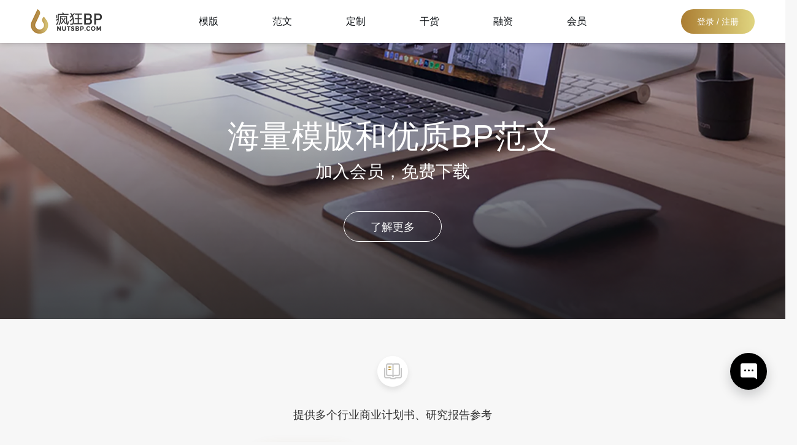

--- FILE ---
content_type: text/html; charset=utf-8
request_url: http://www.nutsbp.com/business-plan/entertainment
body_size: 33833
content:
<!DOCTYPE html>
<html>
<head>
  <meta charset="UTF-8"/>
  <meta name="keywords" content="文化娱乐PPT_第1页,文化娱乐PPT模板范文_第1页,免费文化娱乐PPT模板案例_第1页,商业计划书范本,文化娱乐商业计划书范文,文化娱乐创业计划书范本,文化娱乐项目计划书模板,文化娱乐融资计划书模板"/>
  <meta name="description" content="免费文化娱乐创业计划书范文下载第1页,疯狂BP是免费在线创建商业计划书平台，平台有海量精品商业计划书模板PPT，各行业商业计划书ppt模板，免费行业研究报告下载。为提供商业计划书定制及诊断等服务。"/>
  <title>文化娱乐商业计划书范本_第1页,文化娱乐创业计划书范本下载_第1页,免费文化娱乐创业计划书模板下载_第1页 - 疯狂BP-在线制作商业计划书，提供BP模板、商业计划书范文、商业计划书范本大全</title>
    <script type="text/javascript">
    if (window.top !== window && window.location.href.indexOf('/presentation/') === -1) {
      window.top.location.href = window.location.href;
    }
  </script>
  <link rel="stylesheet" href="/cdn??/component/nuts-ui/css/index-0.1.0.css,/component/nutsbp-common/css/index-0.1.2.css"/>
  <link rel="shortcut icon" type="image/x-icon" href="/component/nutsbp-common/img/favicon.ico"/>

  <link rel="stylesheet" href="/page/download-center/css/index-0.1.1.css"/>
</head>
<body data-is-mobile="false">
<div id="nuts_1768452046664834232" class="_3__o7T" data-component="aca9" data-is-transparent="false"><a class="_1nSbkL" href="/" data-is-mobile="false"></a><ul data-handle="menu"><li data-index="0"><a href="/template-center">模版</a></li><li data-index="1"><a href="/business-plan">范文</a></li><li data-index="2"><a href="/service-ghost">定制</a></li><li data-index="3"><a href="/article-center">干货</a></li><li data-index="4"><a href="//bp.nutsbp.com/delivery">融资</a></li><li data-index="5"><a href="//bp.nutsbp.com/PersonalCenter/Member">会员</a></li></ul></div>

<div id="nuts_1768452046660834229" class="_1NNbnY" data-component="e667"><a data-handle="upgrade" c-e667="0" class="oTfugB" href="//bp.nutsbp.com/PersonalCenter/Member" target="_blank"><i></i></a><div class="_30eLsC"><div class="_1mQg5k"><div class="_23GTMh">海量模版和优质BP范文</div><div class="M93ZTq">加入会员，免费下载</div><a href="//bp.nutsbp.com/PersonalCenter/Member" style="position:relative;display:inline-block;width:160px;margin:0 auto;text-decoration:none;"><button class="_1dVk6H">了解更多</button></a></div></div><div class="_2FW3Hq"><div class="JYEofY"></div><div class="_1GH5fC">提供多个行业商业计划书、研究报告参考</div></div><div class="_295XRq"><div class="_1u0jSC"><span>商业计划书范文</span><a href="/research-report">行业研究报告</a><a href="/business-document">企业常用商务文书</a></div><div class="_2tr2mO"><input type="text" value="" placeholder="请输入需要搜索的内容" data-handle="search-input"></input><i data-handle="search"></i></div></div><table class="_1lJt0l"><tbody><tr><td class="_6JSuLJ">行业</td><td><span class="_16otcg" data-handle="filterType" data-value="" data-parent-index="0" title="全部">全部</span><span class="_16otcg" data-handle="filterType" data-value="case" data-parent-index="0" title="知名企业案例">知名企业案例</span><span class="_16otcg" data-handle="filterType" data-value="finance" data-parent-index="0" title="金融">金融</span><span class="_16otcg" data-handle="filterType" data-value="hardware" data-parent-index="0" title="硬件">硬件</span><span class="_16otcg" data-handle="filterType" data-value="electronic-business" data-parent-index="0" title="电商">电商</span><span class="_16otcg" data-handle="filterType" data-value="education" data-parent-index="0" title="教育">教育</span><span class="_16otcg" data-handle="filterType" data-value="agriculture" data-parent-index="0" title="农业">农业</span><span class="_16otcg" data-handle="filterType" data-value="tourism" data-parent-index="0" title="旅游">旅游</span><span class="_16otcg" data-handle="filterType" data-value="Internet-of-things" data-parent-index="0" title="物联网">物联网</span><span class="_16otcg" data-handle="filterType" data-value="big-data" data-parent-index="0" title="大数据">大数据</span><span class="_16otcg" data-handle="filterType" data-value="catering" data-parent-index="0" title="餐饮美食">餐饮美食</span><span class="_16otcg" data-handle="filterType" data-value="retail" data-parent-index="0" title="批发零售">批发零售</span><span class="_16otcg" data-handle="filterType" data-value="house" data-parent-index="0" title="房产家居">房产家居</span><span class="_16otcg" data-handle="filterType" data-value="entertainment" data-parent-index="0" data-is-active="true" title="文化娱乐">文化娱乐</span><span class="_16otcg" data-handle="filterType" data-value="healthcare" data-parent-index="0" title="医疗健康">医疗健康</span><span class="_16otcg" data-handle="filterType" data-value="production" data-parent-index="0" title="生产制造">生产制造</span><span class="_16otcg" data-handle="filterType" data-value="advertising" data-parent-index="0" title="广告营销">广告营销</span><span class="_16otcg" data-handle="filterType" data-value="sports" data-parent-index="0" title="体育健身">体育健身</span><span class="_16otcg" data-handle="filterType" data-value="Logistics" data-parent-index="0" title="物流配送">物流配送</span><span class="_16otcg" data-handle="filterType" data-value="personal-care-services" data-parent-index="0" title="生活服务">生活服务</span><span class="_16otcg" data-handle="filterType" data-value="corporate-services" data-parent-index="0" title="企业服务">企业服务</span><span class="_16otcg" data-handle="filterType" data-value="car-traffic" data-parent-index="0" title="汽车交通">汽车交通</span><span class="_16otcg" data-handle="filterType" data-value="fashion" data-parent-index="0" title="时尚产业">时尚产业</span><span class="_16otcg" data-handle="filterType" data-value="blockchain" data-parent-index="0" title="区块链应用">区块链应用</span></td></tr><tr><td class="_6JSuLJ">权限</td><td><span class="_16otcg" data-handle="filterType" data-value="" data-parent-index="1" data-is-active="true" title="全部">全部</span><span class="_16otcg" data-handle="filterType" data-value="free" data-parent-index="1" title="免费">免费</span><span class="_16otcg" data-handle="filterType" data-value="charge" data-parent-index="1" title="收费">收费</span><span class="_16otcg" data-handle="filterType" data-value="vip1free" data-parent-index="1" title="白银VIP免费">白银VIP免费</span><span class="_16otcg" data-handle="filterType" data-value="vip2free" data-parent-index="1" title="黄金VIP免费">黄金VIP免费</span></td></tr><tr><td class="_6JSuLJ">格式</td><td><span class="_16otcg" data-handle="filterType" data-value="" data-parent-index="2" data-is-active="true" title="全部">全部</span><span class="_16otcg" data-handle="filterType" data-value="ppt" data-parent-index="2" title="PPT">PPT</span><span class="_16otcg" data-handle="filterType" data-value="pdf" data-parent-index="2" title="PDF">PDF</span><span class="_16otcg" data-handle="filterType" data-value="word" data-parent-index="2" title="WORD">WORD</span></td></tr></tbody></table><ul class="ZsXqoz"><li>已选条件：</li><li><a href="/business-plan/entertainment">文化娱乐</a><i data-handle="clear" data-index="0"></i></li><li><a href="/business-plan">清空筛选</a></li></ul><div class="_29vZVf"><div id="nuts_1768452046661834230" data-handle="pptList" class="_1NkxHW" data-component="0acc" c-e667="1" kind="/business-plan" data-col="4"><ul><li><div class="_3aKUHE" data-id="ef16405a-d18f-406d-9264-00ab9b66c102" data-handle="item"><img class="_1qh2Qm" src="/component/file-list/img/item2.jpg" alt="非遗木雕商业计划书范文"/><div style="background-image:url(//wh1.nutsbp.com/whimg/38/51/cc/31/e3/60/c4/18/f6/39/36/59/21/89/ba/84.100s.jpg);" class="_1Uh_s0"></div><div class="_2w7ctq"><a href="/template/ef16405a-d18f-406d-9264-00ab9b66c102" target="_blank"><button>预览</button></a><button data-handle="download" style="display:none;">下载</button></div></div><div class="_1XiDPU">非遗木雕商业计划书范文</div></li><li><div class="_3aKUHE" data-id="eb200c89-b917-497f-a92b-cf6603f02a2d" data-handle="item"><img class="_1qh2Qm" src="/component/file-list/img/item2.jpg" alt="文化创意动画漫画衍生品商业计划书范文"/><div style="background-image:url(//wh2.nutsbp.com/whimg/c1/c7/76/33/cd/81/c6/d7/34/e6/01/5d/a7/14/5f/f0.100s.jpg);" class="_1Uh_s0"></div><div class="_2w7ctq"><a href="/template/eb200c89-b917-497f-a92b-cf6603f02a2d" target="_blank"><button>预览</button></a><button data-handle="download" style="display:none;">下载</button></div></div><div class="_1XiDPU">文化创意动画漫画衍生品商业计划书范文</div></li><li><div class="_3aKUHE" data-id="dc862687-3b01-4598-ab69-e616d94cbfa4" data-handle="item"><img class="_1qh2Qm" src="/component/file-list/img/item2.jpg" alt="非遗传承建盏文化商业计划书范文"/><div style="background-image:url(//wh3.nutsbp.com/whimg/b1/f1/ee/84/bc/b3/5e/3f/43/a3/78/77/25/1e/3c/2d.100s.jpg);" class="_1Uh_s0"></div><div class="_2w7ctq"><a href="/template/dc862687-3b01-4598-ab69-e616d94cbfa4" target="_blank"><button>预览</button></a><button data-handle="download" style="display:none;">下载</button></div></div><div class="_1XiDPU">非遗传承建盏文化商业计划书范文</div></li><li><div class="_3aKUHE" data-id="861da150-bcf8-4a44-a4ad-d517f5546e3b" data-handle="item"><img class="_1qh2Qm" src="/component/file-list/img/item2.jpg" alt="婚礼策划VR在线商业计划书范文"/><div style="background-image:url(//wh4.nutsbp.com/whimg/04/e5/40/b6/46/17/b9/73/d4/a8/e5/d5/6e/6f/17/41.100s.jpg);" class="_1Uh_s0"></div><div class="_2w7ctq"><a href="/template/861da150-bcf8-4a44-a4ad-d517f5546e3b" target="_blank"><button>预览</button></a><button data-handle="download" style="display:none;">下载</button></div></div><div class="_1XiDPU">婚礼策划VR在线商业计划书范文</div></li><li><div class="_3aKUHE" data-id="09958f69-e7f8-494f-97ee-c818ad5d531e" data-handle="item"><img class="_1qh2Qm" src="/component/file-list/img/item2.jpg" alt="红人经济网红教育商业计划书范文"/><div style="background-image:url(//wh5.nutsbp.com/whimg/9c/c9/2c/cf/ee/dd/eb/c7/5c/b2/39/fb/d5/50/3f/79.100s.jpg);" class="_1Uh_s0"></div><div class="_2w7ctq"><a href="/template/09958f69-e7f8-494f-97ee-c818ad5d531e" target="_blank"><button>预览</button></a><button data-handle="download" style="display:none;">下载</button></div></div><div class="_1XiDPU">红人经济网红教育商业计划书范文</div></li><li><div class="_3aKUHE" data-id="18de1c44-ba75-47e6-8184-ddc69cc40fec" data-handle="item"><img class="_1qh2Qm" src="/component/file-list/img/item2.jpg" alt="云健身房直播交友健身平台商业计划书范文"/><div style="background-image:url(//wh6.nutsbp.com/whimg/4c/f3/e9/ef/6e/13/f1/01/97/c8/d5/cb/0b/a2/36/a3.100s.jpg);" class="_1Uh_s0"></div><div class="_2w7ctq"><a href="/template/18de1c44-ba75-47e6-8184-ddc69cc40fec" target="_blank"><button>预览</button></a><button data-handle="download" style="display:none;">下载</button></div></div><div class="_1XiDPU">云健身房直播交友健身平台商业计划书范文</div></li><li><div class="_3aKUHE" data-id="d6705eee-d1b5-4a4b-a261-812912db862e" data-handle="item"><img class="_1qh2Qm" src="/component/file-list/img/item2.jpg" alt="[玩趣]大学生专属电竞社区商业计划书范文"/><div style="background-image:url(//wh1.nutsbp.com/whimg/19/a4/05/fd/f0/c3/4c/e3/93/f1/ed/19/75/19/4b/ad.100s.jpg);" class="_1Uh_s0"></div><div class="_2w7ctq"><a href="/template/d6705eee-d1b5-4a4b-a261-812912db862e" target="_blank"><button>预览</button></a><button data-handle="download" style="display:none;">下载</button></div></div><div class="_1XiDPU">[玩趣]大学生专属电竞社区商业计划书范文</div></li><li><div class="_3aKUHE" data-id="79f34c3e-77fe-4ae0-a503-76411676dae2" data-handle="item"><img class="_1qh2Qm" src="/component/file-list/img/item2.jpg" alt="[周末派对客]同城活动APP陌生社交商业计划书范文"/><div style="background-image:url(//wh2.nutsbp.com/whimg/a9/7f/8e/71/38/9c/06/5e/2b/86/97/18/36/27/dc/ce.100s.jpg);" class="_1Uh_s0"></div><div class="_2w7ctq"><a href="/template/79f34c3e-77fe-4ae0-a503-76411676dae2" target="_blank"><button>预览</button></a><button data-handle="download" style="display:none;">下载</button></div></div><div class="_1XiDPU">[周末派对客]同城活动APP陌生社交商业计划书范文</div></li><li><div class="_3aKUHE" data-id="2ccc655d-9a16-49b3-8c0b-c97204622bdf" data-handle="item"><img class="_1qh2Qm" src="/component/file-list/img/item2.jpg" alt="Line韩国即时通讯软件IPO路演PPT"/><div style="background-image:url(//wh3.nutsbp.com/whimg/ce/5e/c1/b2/ac/14/75/26/40/76/d0/6a/62/ba/2b/5b.100s.jpeg);" class="_1Uh_s0"></div><div class="_2w7ctq"><a href="/template/2ccc655d-9a16-49b3-8c0b-c97204622bdf" target="_blank"><button>预览</button></a><button data-handle="download" style="display:none;">下载</button></div></div><div class="_1XiDPU">Line韩国即时通讯软件IPO路演PPT</div></li><li><div class="_3aKUHE" data-id="94e43787-558d-409c-b316-ddd5d548936f" data-handle="item"><img class="_1qh2Qm" src="/component/file-list/img/item2.jpg" alt="[icon推手]推广网红孵化器网红服务商网红营销商业计划书模板范文"/><div style="background-image:url(//wh4.nutsbp.com/whimg/d4/2b/44/4c/4d/0a/6b/97/9d/4b/a8/ca/26/6e/74/42.100s.jpeg);" class="_1Uh_s0"></div><div class="_2w7ctq"><a href="/template/94e43787-558d-409c-b316-ddd5d548936f" target="_blank"><button>预览</button></a><button data-handle="download" style="display:none;">下载</button></div></div><div class="_1XiDPU">[icon推手]推广网红孵化器网红服务商网红营销商业计划书模板范文</div></li><li><div class="_3aKUHE" data-id="66944032-8610-4719-b500-7098dbbe4199" data-handle="item"><img class="_1qh2Qm" src="/component/file-list/img/item2.jpg" alt="[女神进化论]美妆护肤社交社区商业计划书模板范文"/><div style="background-image:url(//wh5.nutsbp.com/whimg/31/aa/d5/7b/aa/62/d5/39/02/46/cb/1e/74/51/e1/b8.100s.jpeg);" class="_1Uh_s0"></div><div class="_2w7ctq"><a href="/template/66944032-8610-4719-b500-7098dbbe4199" target="_blank"><button>预览</button></a><button data-handle="download" style="display:none;">下载</button></div></div><div class="_1XiDPU">[女神进化论]美妆护肤社交社区商业计划书模板范文</div></li><li><div class="_3aKUHE" data-id="a9f81a05-9e70-4311-a632-0033eb4b859d" data-handle="item"><img class="_1qh2Qm" src="/component/file-list/img/item2.jpg" alt="[怪咖秀]文化娱乐生活搞怪短视频商业计划书模板范文"/><div style="background-image:url(//wh6.nutsbp.com/whimg/eb/6c/42/23/17/50/b0/c1/39/b7/18/19/66/92/35/b2.100s.jpg);" class="_1Uh_s0"></div><div class="_2w7ctq"><a href="/template/a9f81a05-9e70-4311-a632-0033eb4b859d" target="_blank"><button>预览</button></a><button data-handle="download" style="display:none;">下载</button></div></div><div class="_1XiDPU">[怪咖秀]文化娱乐生活搞怪短视频商业计划书模板范文</div></li></ul></div></div><div class="_2oUN5_" data-is-show="true"><div id="nuts_1768452046661834231" class="component-pagination" data-component="411c"><span class="component-pagination-current">1</span><a href="/business-plan/entertainment/2" class="component-pagination-item" data-pageindex="1">2</a><a href="/business-plan/entertainment/3" class="component-pagination-item" data-pageindex="2">3</a><a href="/business-plan/entertainment/2" class="component-pagination-next" data-pageindex="1">&gt;</a><span class="component-pagination-skipto" style="display:none;">总共&nbsp;36&nbsp;条</span><span class="component-pagination-skipto"></span><input data-handle="input" c-411c="0" class="component-pagination-input"></input><button class="component-pagination-confirm">确定</button></div></div><div class="_3u4RZI"><div class="_3STqrC"></div><div class="_3ojdWl"><label>温馨提示</label><label>1.本页面内的文档来源于公开市场渠道，疯狂BP并不为相关数据真实及准确性做背书。</label><label>2.所有文档仅供学习使用，不得用户于商业用途，所有权归属原公司或个人，如有机密文件请联系处理。</label></div></div></div>
<div id="nutsbp-footer" class="nutsbp-footer"><div class="content"><div class="box"><div class="nutsbp"><div class="icon"></div><span class="text first">疯狂BP是一个商业计划书工具。</span><span class="text">目前，疯狂BP工具已经成为100000+创业者的共同选择。</span></div><div class="column"><div class="list">公司</div><a href="/about-us" title="疯狂BP-关于我们" class="list">关于我们</a></div><div class="column"><div class="list">产品</div><a href="https://pptboss.com" title="PPTBOSS" class="list">PPTBOSS</a><a href="https://dartcome.com" title="dartcome" class="list">大咖投资人</a></div><div class="column"><a href="/sitemap" title="疯狂BP-站点地图" class="list">站点地图</a><a href="/business-plan" title="疯狂BP-商业计划书范文" class="list">商业计划书范文</a><a href="/research-report" title="疯狂BP-行业研究报告 " class="list">行业研究报告&nbsp;</a><a href="/business-document" title="疯狂BP-企业常用商业文书" class="list">企业常用商业文书</a></div><div class="column"><div class="list">友情链接</div><a href="http://www.nutsbp.com" target="_blank" title="疯狂BP-在线创建投资人想要的商业计划书，提供免费精美商业计划书模板、商业计划书范文、商业计划书范本大全" class="list">疯狂BP</a><a href="http://www.capitalnuts.com" target="_blank" title="CapitalNuts坚果资本-领先的TMT中早期创业投资机构" class="list">坚果资本</a><a href="http://www.th-vc.com/" target="_blank" title="清控银杏-投资最具成长性的创业企业实现创新的商业价值" class="list">清控银杏</a><a href="http://www.ofcapital.com/ofcweb" target="_blank" title="东方富海-一个能给大家带来财富的OFC" class="list">东方富海</a><a href="http://www.chuangkem.com/" target="_blank" title="创客猫-创业现场第一媒体" class="list">创客猫</a><a href="https://www.bufanbiz.com/" target="_blank" title="不凡商业" class="list">不凡商业</a><a href="https://www.islide.cc" target="_blank" title="iSlide" class="list">iSlide</a><a href="https://www.pptboss.com" target="_blank" title="PPTBOSS,在线PPT,PPT制作,PPT模板,PPT在线制作,商业PPT,免费PPT幻灯片制作软件" class="list">PPTBOSS</a><a href="https://www.gaoding.com" target="_blank" title="设计网站" class="list">设计网站</a></div><div class="column"><div class="list">联系我们</div><div class="list"><div>微信公众号</div><div>nutsbpbp</div></div><div class="list"><div>客服微信</div><div>nutscooper</div></div><div class="list"><div>邮箱</div><div>service@nutsbp.com</div></div></div></div><div class="license"><a target="_blank" href="http://beian.miit.gov.cn">©&nbsp;2019&nbsp;Nutsbp.com,&nbsp;All&nbsp;Rights&nbsp;Reserved.&nbsp;闽ICP备16023469号-2&nbsp;闽公网安备</a></div></div></div>
<script type="text/javascript">
  SERVER_RENDER_PROPS_HEADER = {"homePath":"/","items":[{"text":"模版","url":"/template-center","isActive":false,"items":[{"text":"电商","url":"/template-center/electronic-business","title":"电商"},{"text":"批发/零售","url":"/template-center/consumer-goods","title":"批发/零售"},{"text":"餐饮","url":"/template-center/repast","title":"餐饮"},{"text":"金融","url":"/template-center/financial","title":"金融"},{"text":"企业服务","url":"/template-center/corporate-services","title":"企业服务"},{"text":"区块链","url":"/template-center/blockchain","title":"区块链"},{"text":"教育","url":"/template-center/education","title":"教育"},{"text":"医疗/健康","url":"/template-center/medical-treatment","title":"医疗/健康"},{"text":"房产/家居","url":"/template-center/property","title":"房产/家居"},{"text":"体育健身","url":"/template-center/sports","title":"体育健身"},{"text":"文化娱乐","url":"/template-center/cultural","title":"文化娱乐"},{"text":"AI及机器人","url":"/template-center/ai-and-robot","title":"AI及机器人"},{"text":"汽车交通","url":"/template-center/traffic-trip","title":"汽车交通"},{"text":"旅游","url":"/template-center/tourism","title":"旅游"},{"text":"AR/VR","url":"/template-center/ar-vr","title":"AR/VR"},{"text":"其他","url":"/template-center/other","title":"其他"}]},{"text":"范文","url":"/business-plan","isActive":false},{"text":"定制","url":"/service-ghost","isActive":false},{"text":"干货","url":"/article-center","isActive":false},{"text":"融资","url":"//bp.nutsbp.com/delivery","isActive":false},{"text":"会员","url":"//bp.nutsbp.com/PersonalCenter/Member","isActive":false}],"id":"nuts_1768452046664834232"};
</script>
<script type="text/javascript" src="/zh/cdn??/component/jquery/jquery-3.2.1.min.js,/component/jquery-qrcode/jquery.qrcode.min.js,/component/iscroll/iscroll-probe.js,/component/nuts-component/js/index-0.1.0.js,/component/nuts-ui/js/index-0.1.0.js,/component/nutsbp-common/js/index-0.1.2.js,/component/nutsbp-bp-util/js/index-0.1.0.js"></script>
<script type='text/javascript'>
  (function(m, ei, q, i, a, j, s) {
    m[i] = m[i] || function() {
      (m[i].a = m[i].a || []).push(arguments)
    };
    j = ei.createElement(q),
      s = ei.getElementsByTagName(q)[0];
    j.async = true;
    j.charset = 'UTF-8';
    j.src = 'https://static.meiqia.com/dist/meiqia.js?_=t';
    s.parentNode.insertBefore(j, s);
  })(window, document, 'script', '_MEIQIA');
  _MEIQIA('entId', 67752);
  _MEIQIA('manualInit');
  _MEIQIA('withoutBtn');
</script>

<script type='text/javascript'>
  var _hmt = _hmt || [];
  (function() {
    var hm = document.createElement("script");
    hm.src = "https://hm.baidu.com/hm.js?c2ca22e391b7b67ea9315b2364b7bc6c";
    var s = document.getElementsByTagName("script")[0];
    s.parentNode.insertBefore(hm, s);
  })();
</script>



<script type="text/javascript">
  SERVER_RENDER_PROPS_DOWNLOAD_CENTER = {"vipPath":"//bp.nutsbp.com/PersonalCenter/Member","col":4,"tabItems":[{"url":"/business-plan","type":"business-plan","template":4,"tdkCode":"3801","typesCode":"3802","col":4,"pageSize":12,"text":"商业计划书范文"},{"url":"/research-report","type":"research-report","template":4,"tdkCode":"3901","typesCode":"3902","col":4,"pageSize":12,"text":"行业研究报告"},{"url":"/business-document","type":"business-document","template":4,"tdkCode":"4001","typesCode":"4002","col":5,"pageSize":16,"text":"企业常用商务文书"}],"tabIndex":0,"subjectItems":[],"subjectCenterPath":"/subject-center","query":[],"labels":["entertainment"],"hotSearchPath":"/business-plan","filterResultItems":[{"text":"文化娱乐","url":"/business-plan/entertainment"}],"filterTypeItems":[{"text":"行业","value":"3802","children":[{"text":"全部","value":"","url":"/business-plan"},{"text":"知名企业案例","value":"case","url":"/business-plan/case"},{"text":"金融","value":"finance","url":"/business-plan/finance"},{"text":"硬件","value":"hardware","url":"/business-plan/hardware"},{"text":"电商","value":"electronic-business","url":"/business-plan/electronic-business"},{"text":"教育","value":"education","url":"/business-plan/education"},{"text":"农业","value":"agriculture","url":"/business-plan/agriculture"},{"text":"旅游","value":"tourism","url":"/business-plan/tourism"},{"text":"物联网","value":"Internet-of-things","url":"/business-plan/Internet-of-things"},{"text":"大数据","value":"big-data","url":"/business-plan/big-data"},{"text":"餐饮美食","value":"catering","url":"/business-plan/catering"},{"text":"批发零售","value":"retail","url":"/business-plan/retail"},{"text":"房产家居","value":"house","url":"/business-plan/house"},{"text":"文化娱乐","value":"entertainment","url":"/business-plan/entertainment","isActive":true},{"text":"医疗健康","value":"healthcare","url":"/business-plan/healthcare"},{"text":"生产制造","value":"production","url":"/business-plan/production"},{"text":"广告营销","value":"advertising","url":"/business-plan/advertising"},{"text":"体育健身","value":"sports","url":"/business-plan/sports"},{"text":"物流配送","value":"Logistics","url":"/business-plan/Logistics"},{"text":"生活服务","value":"personal-care-services","url":"/business-plan/personal-care-services"},{"text":"企业服务","value":"corporate-services","url":"/business-plan/corporate-services"},{"text":"汽车交通","value":"car-traffic","url":"/business-plan/car-traffic"},{"text":"时尚产业","value":"fashion","url":"/business-plan/fashion"},{"text":"区块链应用","value":"blockchain","url":"/business-plan/blockchain"}]},{"text":"权限","value":"rights","children":[{"text":"全部","value":"","url":"/business-plan","isActive":true},{"text":"免费","value":"free","url":"/business-plan/free"},{"text":"收费","value":"charge","url":"/business-plan/charge"},{"text":"白银VIP免费","value":"vip1free","url":"/business-plan/vip1free"},{"text":"黄金VIP免费","value":"vip2free","url":"/business-plan/vip2free"}]},{"text":"格式","value":"type","children":[{"text":"全部","value":"","url":"/business-plan","isActive":true},{"text":"PPT","value":"ppt","url":"/business-plan/ppt"},{"text":"PDF","value":"pdf","url":"/business-plan/pdf"},{"text":"WORD","value":"word","url":"/business-plan/word"}]}],"resultItems":[{"id":"ef16405a-d18f-406d-9264-00ab9b66c102","sort":1,"author":"疯狂BP","name":"非遗木雕商业计划书范文","labels":"文化娱乐,生产制造,黄金VIP免费,PPT","description":"非遗木雕商业计划书范文","thumbnail":"//wh1.nutsbp.com/whimg/38/51/cc/31/e3/60/c4/18/f6/39/36/59/21/89/ba/84.100s.jpg","url":"/template/ef16405a-d18f-406d-9264-00ab9b66c102","width":0,"height":0,"type":"business-plan","state":3,"modify":"2024-04-22 10:42:29","title":"非遗木雕商业计划书范文","price":16900,"vipPrice":16900,"limitedPrice":0,"isLimitedTime":false},{"id":"eb200c89-b917-497f-a92b-cf6603f02a2d","sort":1,"author":"疯狂BP","name":"文化创意动画漫画衍生品商业计划书范文","labels":"文化娱乐,广告营销,收费,黄金VIP免费,PPT","description":"","thumbnail":"//wh2.nutsbp.com/whimg/c1/c7/76/33/cd/81/c6/d7/34/e6/01/5d/a7/14/5f/f0.100s.jpg","url":"/template/eb200c89-b917-497f-a92b-cf6603f02a2d","width":0,"height":0,"type":"business-plan","state":3,"modify":"2024-04-09 14:12:30","title":"文化创意动画漫画衍生品商业计划书范文","price":16900,"vipPrice":16900,"limitedPrice":0,"isLimitedTime":false},{"id":"dc862687-3b01-4598-ab69-e616d94cbfa4","sort":1,"author":"疯狂BP","name":"非遗传承建盏文化商业计划书范文","labels":"文化娱乐,生产制造,收费,黄金VIP免费,PPT","description":"","thumbnail":"//wh3.nutsbp.com/whimg/b1/f1/ee/84/bc/b3/5e/3f/43/a3/78/77/25/1e/3c/2d.100s.jpg","url":"/template/dc862687-3b01-4598-ab69-e616d94cbfa4","width":0,"height":0,"type":"business-plan","state":3,"modify":"2024-04-09 16:57:13","title":"非遗传承建盏文化商业计划书范文","price":16900,"vipPrice":16900,"limitedPrice":0,"isLimitedTime":false},{"id":"861da150-bcf8-4a44-a4ad-d517f5546e3b","sort":2,"author":"疯狂BP","name":"婚礼策划VR在线商业计划书范文","labels":"文化娱乐,生活服务,收费,黄金VIP免费,PPT","description":"","thumbnail":"//wh4.nutsbp.com/whimg/04/e5/40/b6/46/17/b9/73/d4/a8/e5/d5/6e/6f/17/41.100s.jpg","url":"/template/861da150-bcf8-4a44-a4ad-d517f5546e3b","width":0,"height":0,"type":"business-plan","state":3,"modify":"2024-04-09 13:57:34","title":"婚礼策划VR在线商业计划书范文","price":16900,"vipPrice":16900,"limitedPrice":0,"isLimitedTime":false},{"id":"09958f69-e7f8-494f-97ee-c818ad5d531e","sort":5,"author":"Carrie","name":"红人经济网红教育商业计划书范文","labels":"电商,教育,文化娱乐,收费,黄金VIP免费,PPT","description":"红人经济网红教育商业计划书范文","thumbnail":"//wh5.nutsbp.com/whimg/9c/c9/2c/cf/ee/dd/eb/c7/5c/b2/39/fb/d5/50/3f/79.100s.jpg","url":"/template/09958f69-e7f8-494f-97ee-c818ad5d531e","width":0,"height":0,"type":"business-plan","state":3,"modify":"2024-04-09 11:24:39","title":"红人经济网红教育商业计划书范文","price":16900,"vipPrice":16900,"limitedPrice":0,"isLimitedTime":false},{"id":"18de1c44-ba75-47e6-8184-ddc69cc40fec","sort":6,"author":"Carrie","name":"云健身房直播交友健身平台商业计划书范文","labels":"文化娱乐,体育健身,收费,黄金VIP免费,PPT","description":"","thumbnail":"//wh6.nutsbp.com/whimg/4c/f3/e9/ef/6e/13/f1/01/97/c8/d5/cb/0b/a2/36/a3.100s.jpg","url":"/template/18de1c44-ba75-47e6-8184-ddc69cc40fec","width":0,"height":0,"type":"business-plan","state":3,"modify":"2024-04-09 11:35:03","title":"云健身房直播交友健身平台商业计划书范文","price":16900,"vipPrice":16900,"limitedPrice":0,"isLimitedTime":false},{"id":"d6705eee-d1b5-4a4b-a261-812912db862e","sort":13,"author":"疯狂BP","name":"[玩趣]大学生专属电竞社区商业计划书范文","labels":"文化娱乐,收费,黄金VIP免费,PPT","description":"[玩趣]大学生专属电竞社区商业计划书范文","thumbnail":"//wh1.nutsbp.com/whimg/19/a4/05/fd/f0/c3/4c/e3/93/f1/ed/19/75/19/4b/ad.100s.jpg","url":"/template/d6705eee-d1b5-4a4b-a261-812912db862e","width":0,"height":0,"type":"business-plan","state":3,"modify":"2024-03-01 14:15:44","title":"[玩趣]大学生专属电竞社区商业计划书范文","price":16900,"vipPrice":16900,"limitedPrice":0,"isLimitedTime":false},{"id":"79f34c3e-77fe-4ae0-a503-76411676dae2","sort":16,"author":"疯狂BP","name":"[周末派对客]同城活动APP陌生社交商业计划书范文","labels":"文化娱乐,生活服务,收费,白银VIP免费,黄金VIP免费,PPT","description":"[周末派对客]同城活动APP陌生社交商业计划书范文","thumbnail":"//wh2.nutsbp.com/whimg/a9/7f/8e/71/38/9c/06/5e/2b/86/97/18/36/27/dc/ce.100s.jpg","url":"/template/79f34c3e-77fe-4ae0-a503-76411676dae2","width":0,"height":0,"type":"business-plan","state":3,"modify":"2024-03-01 14:14:43","title":"[周末派对客]同城活动APP陌生社交商业计划书范文","price":7900,"vipPrice":7900,"limitedPrice":0,"isLimitedTime":false},{"id":"2ccc655d-9a16-49b3-8c0b-c97204622bdf","sort":50,"author":"小学森","name":"Line韩国即时通讯软件IPO路演PPT","labels":"知名企业案例,文化娱乐,免费,白银VIP免费,PDF","description":"Line韩国即时通讯软件IPO路演PPT","thumbnail":"//wh3.nutsbp.com/whimg/ce/5e/c1/b2/ac/14/75/26/40/76/d0/6a/62/ba/2b/5b.100s.jpeg","url":"/template/2ccc655d-9a16-49b3-8c0b-c97204622bdf","width":0,"height":0,"type":"business-plan","state":3,"modify":"2022-06-27 09:39:53","title":"Line韩国即时通讯软件IPO路演PPT","price":4900,"vipPrice":4900,"limitedPrice":0,"isLimitedTime":false},{"id":"94e43787-558d-409c-b316-ddd5d548936f","sort":50,"author":"疯狂BP","name":"[icon推手]推广网红孵化器网红服务商网红营销商业计划书模板范文","labels":"文化娱乐,广告营销,收费,白银VIP免费,PDF","description":"[icon推手]推广网红孵化器网红服务商网红营销商业计划书模板范文","thumbnail":"//wh4.nutsbp.com/whimg/d4/2b/44/4c/4d/0a/6b/97/9d/4b/a8/ca/26/6e/74/42.100s.jpeg","url":"/template/94e43787-558d-409c-b316-ddd5d548936f","width":0,"height":0,"type":"business-plan","state":3,"modify":"2022-06-27 09:40:58","title":"[icon推手]推广网红孵化器网红服务商网红营销商业计划书模板范文","price":4900,"vipPrice":4900,"limitedPrice":0,"isLimitedTime":false},{"id":"66944032-8610-4719-b500-7098dbbe4199","sort":50,"author":"疯狂BP","name":"[女神进化论]美妆护肤社交社区商业计划书模板范文","labels":"电商,文化娱乐,时尚产业,收费,白银VIP免费,PDF","description":"[女神进化论]美妆护肤社交社区商业计划书模板范文","thumbnail":"//wh5.nutsbp.com/whimg/31/aa/d5/7b/aa/62/d5/39/02/46/cb/1e/74/51/e1/b8.100s.jpeg","url":"/template/66944032-8610-4719-b500-7098dbbe4199","width":0,"height":0,"type":"business-plan","state":3,"modify":"2022-06-27 09:44:19","title":"[女神进化论]美妆护肤社交社区商业计划书模板范文","price":4900,"vipPrice":4900,"limitedPrice":0,"isLimitedTime":false},{"id":"a9f81a05-9e70-4311-a632-0033eb4b859d","sort":50,"author":"疯狂BP","name":"[怪咖秀]文化娱乐生活搞怪短视频商业计划书模板范文","labels":"文化娱乐,收费,白银VIP免费,PPT","description":"[怪咖秀]文化娱乐生活搞怪短视频商业计划书模板范文","thumbnail":"//wh6.nutsbp.com/whimg/eb/6c/42/23/17/50/b0/c1/39/b7/18/19/66/92/35/b2.100s.jpg","url":"/template/a9f81a05-9e70-4311-a632-0033eb4b859d","width":0,"height":0,"type":"business-plan","state":3,"modify":"2022-05-11 17:27:48","title":"[怪咖秀]文化娱乐生活搞怪短视频商业计划书模板范文","price":7900,"vipPrice":7900,"limitedPrice":0,"isLimitedTime":false}],"isClientRender":false,"pageIndex":0,"pageSize":12,"total":36,"id":"nuts_1768452046660834229"};
</script>
<script type="text/javascript" src="/page/download-center/js/index-0.1.1.js"></script>
</body>
</html>


--- FILE ---
content_type: text/css; charset=utf-8
request_url: http://www.nutsbp.com/cdn??/component/nuts-ui/css/index-0.1.0.css,/component/nutsbp-common/css/index-0.1.2.css
body_size: 175702
content:
@-webkit-keyframes mask-circle-inner{0%,to{-webkit-transform:scale(0);transform:scale(0)}50%{-webkit-transform:scale(1);transform:scale(1)}}@-webkit-keyframes mask-circle-outer{0%,to{-webkit-transform:scale(1);transform:scale(1)}50%{-webkit-transform:scale(.5);transform:scale(.5)}}@-webkit-keyframes mask-circle2-inner{0%,to{-webkit-transform:scale(0);transform:scale(0)}50%{-webkit-transform:scale(1);transform:scale(1)}}@-webkit-keyframes mask-circle2-outer{to{-webkit-transform:rotate(1turn);transform:rotate(1turn)}}@-webkit-keyframes mask-dot{0%{-webkit-transform:scale(0);transform:scale(0)}to{-webkit-transform:scale(1);transform:scale(1)}}.nui-mask[data-state-type=none]{position:absolute;top:0;left:0;z-index:9999;width:100%;height:100%;background-color:rgba(0,0,0,.7);position:fixed}.nui-mask[data-state-type=none][data-is-enable=false]{opacity:.4;pointer-events:none;cursor:not-allowed}.nui-mask[data-state-type=none][data-is-visible=false]{top:-9999px;left:-9999px}.nui-mask[data-state-type=circle]{position:absolute;top:0;left:0;z-index:9999;width:100%;height:100%;background-color:rgba(0,0,0,.7);position:fixed}@keyframes mask-circle-inner{0%,to{-webkit-transform:scale(0);transform:scale(0)}50%{-webkit-transform:scale(1);transform:scale(1)}}@keyframes mask-circle-outer{0%,to{-webkit-transform:scale(1);transform:scale(1)}50%{-webkit-transform:scale(.5);transform:scale(.5)}}.nui-mask[data-state-type=circle]:before{content:" ";display:block;position:absolute;top:50%;left:50%;z-index:2;width:40px;height:40px;margin:-20px 0 0 -20px;background-color:#c9a562;border-radius:50%;-webkit-animation:mask-circle-inner 1s ease-in-out infinite forwards;animation:mask-circle-inner 1s ease-in-out infinite forwards}.nui-mask[data-state-type=circle]:after{content:" ";display:block;position:absolute;top:50%;left:50%;z-index:1;width:100px;height:100px;margin:-50px 0 0 -50px;background-color:rgba(194,155,87,.3);border-radius:50%;-webkit-animation:mask-circle-outer 1s ease-in-out infinite forwards;animation:mask-circle-outer 1s ease-in-out infinite forwards}.nui-mask[data-state-type=circle][data-is-enable=false]{opacity:.4;pointer-events:none;cursor:not-allowed}.nui-mask[data-state-type=circle][data-is-visible=false]{top:-9999px;left:-9999px}.nui-mask[data-state-type=circle2]{position:absolute;top:0;left:0;z-index:9999;width:100%;height:100%;background-color:rgba(0,0,0,.7);position:fixed}@keyframes mask-circle2-inner{0%,to{-webkit-transform:scale(0);transform:scale(0)}50%{-webkit-transform:scale(1);transform:scale(1)}}@keyframes mask-circle2-outer{to{-webkit-transform:rotate(1turn);transform:rotate(1turn)}}.nui-mask[data-state-type=circle2] .nui-mask-icon{position:absolute;top:50%;left:50%;z-index:2;width:80px;height:80px;margin:-40px 0 0 -40px;-webkit-animation:mask-circle2-outer 1.5s linear infinite;animation:mask-circle2-outer 1.5s linear infinite}.nui-mask[data-state-type=circle2] .nui-mask-icon:after,.nui-mask[data-state-type=circle2] .nui-mask-icon:before{content:" ";display:block;position:absolute;top:0;left:0;width:40px;height:40px;border-radius:100%;background-color:rgba(194,155,87,.7);-webkit-animation:mask-circle2-inner 2s ease-in-out infinite;animation:mask-circle2-inner 2s ease-in-out infinite}.nui-mask[data-state-type=circle2] .nui-mask-icon:after{top:auto;bottom:0;-webkit-animation-delay:-1s;animation-delay:-1s}.nui-mask[data-state-type=circle2][data-is-enable=false]{opacity:.4;pointer-events:none;cursor:not-allowed}.nui-mask[data-state-type=circle2][data-is-visible=false]{top:-9999px;left:-9999px}.nui-mask[data-state-type=dot]{position:absolute;top:0;left:0;z-index:9999;width:100%;height:100%;background-color:rgba(0,0,0,.5);position:fixed}@keyframes mask-dot{0%{-webkit-transform:scale(0);transform:scale(0)}to{-webkit-transform:scale(1);transform:scale(1)}}.nui-mask[data-state-type=dot]:before{margin:-5px 0 0 -20px;-webkit-animation:mask-dot .3s linear infinite alternate;animation:mask-dot .3s linear infinite alternate}.nui-mask[data-state-type=dot]:after,.nui-mask[data-state-type=dot]:before{content:" ";display:block;position:absolute;top:50%;left:50%;z-index:1;width:10px;height:10px;background-color:#c9a562}.nui-mask[data-state-type=dot]:after{margin:-5px 0 0 10px;-webkit-animation:mask-dot .3s linear .2s infinite alternate;animation:mask-dot .3s linear .2s infinite alternate}.nui-mask[data-state-type=dot] .nui-mask-icon{display:block;position:absolute;top:50%;left:50%;z-index:1;width:10px;height:10px;margin:-5px 0 0 -5px;background-color:#c9a562;-webkit-animation:mask-dot .3s linear .1s infinite alternate;animation:mask-dot .3s linear .1s infinite alternate}.nui-mask[data-state-type=dot][data-is-enable=false]{opacity:.4;pointer-events:none;cursor:not-allowed}.nui-mask[data-state-type=dot][data-is-visible=false]{top:-9999px;left:-9999px}
.nui-dialog{position:fixed;top:-9999px;left:-9999px;z-index:9999;background-color:#fff;border-radius:8px}.nui-dialog .nui-dialog-close{position:absolute;top:0;right:0;width:40px;height:40px;background:url(/component/nuts-ui/css/img/4420df3a.png) no-repeat 50%;text-align:center;font-style:normal;cursor:pointer}.nui-dialog[data-is-enable=false]{opacity:.4;pointer-events:none;cursor:not-allowed}.nui-dialog[data-is-visible=false]{top:-9999px;left:-9999px}.nui-dialog[data-is-show-close=false] .nui-dialog-close{display:none}.nui-dialog[data-is-width-overflow=true] .nui-dialog-inner{overflow-x:auto;width:100%}.nui-dialog[data-is-height-overflow=true] .nui-dialog-inner{overflow-y:auto;height:100%}
.nc-row{zoom:1}.nc-row:after{clear:both;content:" ";display:block;font-size:0;height:0;visibility:hidden}.nc-col-1,.nc-col-1-2,.nc-col-1-3,.nc-col-1-6,.nc-col-1-9,.nc-col-2-3,.nc-col-2-9,.nc-col-4-9,.nc-col-5-6,.nc-col-5-9,.nc-col-7-9,.nc-col-8-9{float:left;padding-bottom:8px}.nc-col-1{width:100%}.nc-col-1-2{width:50%}.nc-col-1-3{width:33.33%}.nc-col-2-3{width:66.66%}.nc-col-1-6{width:16.66%}.nc-col-5-6{width:83.33%}.nc-col-1-9{width:11.11%}.nc-col-2-9{width:22.22%}.nc-col-4-9{width:44.44%}.nc-col-5-9{width:55.55%}.nc-col-7-9{width:77.77%}.nc-col-8-9{width:88.88%}.nc-pl-1-2{padding-left:50%}.nc-pl-1-3{padding-left:33.33%}.nc-pl-2-3{padding-left:66.66%}.nc-pl-1-6{padding-left:16.66%}.nc-pl-5-6{padding-left:83.33%}.nc-pl-1-9{padding-left:11.11%}.nc-pl-2-9{padding-left:22.22%}.nc-pl-4-9{padding-left:44.44%}.nc-pl-5-9{padding-left:55.55%}.nc-pl-7-9{padding-left:77.77%}.nc-pl-8-9{padding-left:88.88%}.nc-pr-1-2{padding-right:50%}.nc-pr-1-3{padding-right:33.33%}.nc-pr-2-3{padding-right:66.66%}.nc-pr-1-6{padding-right:16.66%}.nc-pr-5-6{padding-right:83.33%}.nc-pr-1-9{padding-right:11.11%}.nc-pr-2-9{padding-right:22.22%}.nc-pr-4-9{padding-right:44.44%}.nc-pr-5-9{padding-right:55.55%}.nc-pr-7-9{padding-right:77.77%}.nc-pr-8-9{padding-right:88.88%}.nui-button{display:inline-block;width:100px;padding:5px 0 4px;background-color:#ebebeb;border:none;border-radius:3px;line-height:1.5;font-size:14px;color:#787878;text-align:center;outline:none;cursor:pointer;-webkit-user-select:none;-moz-user-select:none;-ms-user-select:none;user-select:none}.nui-button span{display:inline-block;vertical-align:top}.nui-button:hover{background-color:#c8c8c8}.nui-button[data-is-enable=false]{background-color:#ebebeb;color:#b4b4b4;pointer-events:none;cursor:not-allowed}.nui-button[data-is-visible=false]{display:none}.nui-button[data-has-margin=true]{margin-right:10px}.nui-button[data-is-inline=false]{display:block;width:auto;margin-right:0}.nui-button[data-size=small]{padding:2px 0;font-size:12px}.nui-button[data-size=large]{padding:9px 0 8px}.nui-button[data-is-loading=true]{opacity:.4;pointer-events:none;cursor:not-allowed}.nui-button[data-is-loading=true]:before{display:inline-block;content:"";width:21px;height:21px;background:url(/component/nuts-ui/css/img/dd6b7b0b.gif) no-repeat 50%;background-size:14px;vertical-align:top}.nui-button[data-is-loading=true][data-size=small]:before{width:18px;height:18px}.nui-button[data-type=primary]{display:inline-block;width:100px;padding:6px 0 5px;background-color:#c9a562;border:none;border-radius:3px;line-height:1.5;font-size:14px;color:#fff;text-align:center;outline:none;cursor:pointer;-webkit-user-select:none;-moz-user-select:none;-ms-user-select:none;user-select:none}.nui-button[data-type=primary][data-is-enable=false]{opacity:.4;pointer-events:none;cursor:not-allowed}.nui-button[data-type=primary][data-is-visible=false]{display:none}.nui-button[data-type=primary] span{display:inline-block;vertical-align:top}.nui-button[data-type=primary]:hover{background-color:#cfb076}.nui-button[data-type=primary][data-has-margin=true]{margin-right:10px}.nui-button[data-type=primary][data-is-inline=false]{display:block;width:auto;margin-right:0}.nui-button[data-type=primary][data-size=small]{padding:3px 0;font-size:12px}.nui-button[data-type=primary][data-size=large]{padding:10px 0 9px}.nui-button[data-type=primary][data-is-loading=true]{opacity:.4;pointer-events:none;cursor:not-allowed}.nui-button[data-type=primary][data-is-loading=true]:before{display:inline-block;content:"";width:21px;height:21px;background:url(/component/nuts-ui/css/img/31623c13.gif) no-repeat 50%;background-size:14px;vertical-align:top}.nui-button[data-type=primary][data-is-loading=true][data-size=small]:before{width:18px;height:18px}
.nui-alert-label{display:block;min-width:220px;max-width:320px;padding:50px 20px 20px;font-size:20px;text-align:center;color:#787878;word-break:break-all}.nui-alert-buttons{padding:20px 0;text-align:center}
.nc-row{zoom:1}.nc-row:after{clear:both;content:" ";display:block;font-size:0;height:0;visibility:hidden}.nc-col-1,.nc-col-1-2,.nc-col-1-3,.nc-col-1-6,.nc-col-1-9,.nc-col-2-3,.nc-col-2-9,.nc-col-4-9,.nc-col-5-6,.nc-col-5-9,.nc-col-7-9,.nc-col-8-9{float:left;padding-bottom:8px}.nc-col-1{width:100%}.nc-col-1-2{width:50%}.nc-col-1-3{width:33.33%}.nc-col-2-3{width:66.66%}.nc-col-1-6{width:16.66%}.nc-col-5-6{width:83.33%}.nc-col-1-9{width:11.11%}.nc-col-2-9{width:22.22%}.nc-col-4-9{width:44.44%}.nc-col-5-9{width:55.55%}.nc-col-7-9{width:77.77%}.nc-col-8-9{width:88.88%}.nc-pl-1-2{padding-left:50%}.nc-pl-1-3{padding-left:33.33%}.nc-pl-2-3{padding-left:66.66%}.nc-pl-1-6{padding-left:16.66%}.nc-pl-5-6{padding-left:83.33%}.nc-pl-1-9{padding-left:11.11%}.nc-pl-2-9{padding-left:22.22%}.nc-pl-4-9{padding-left:44.44%}.nc-pl-5-9{padding-left:55.55%}.nc-pl-7-9{padding-left:77.77%}.nc-pl-8-9{padding-left:88.88%}.nc-pr-1-2{padding-right:50%}.nc-pr-1-3{padding-right:33.33%}.nc-pr-2-3{padding-right:66.66%}.nc-pr-1-6{padding-right:16.66%}.nc-pr-5-6{padding-right:83.33%}.nc-pr-1-9{padding-right:11.11%}.nc-pr-2-9{padding-right:22.22%}.nc-pr-4-9{padding-right:44.44%}.nc-pr-5-9{padding-right:55.55%}.nc-pr-7-9{padding-right:77.77%}.nc-pr-8-9{padding-right:88.88%}.nui-checkbox{display:inline-block;background:url(/component/nuts-ui/css/img/f2b5ff05.svg) no-repeat 5px;background-size:16px;padding:5px 0 6px 26px;font-size:14px;line-height:1.5;color:#787878;-webkit-user-select:none;-moz-user-select:none;-ms-user-select:none;user-select:none;cursor:pointer}.nui-checkbox[data-is-enable=false]{opacity:.4;pointer-events:none;cursor:not-allowed}.nui-checkbox[data-is-visible=false]{display:none}.nui-checkbox[data-is-inline=false]{display:block;width:auto}.nui-checkbox[data-size=small]{padding:3px 0 3px 26px;font-size:12px}.nui-checkbox[data-size=large]{padding:9px 0 10px 26px}.nui-checkbox[data-is-checked=true]{background-image:url(/component/nuts-ui/css/img/14f6a0c3.svg)}
.nc-row{zoom:1}.nc-row:after{clear:both;content:" ";display:block;font-size:0;height:0;visibility:hidden}.nc-col-1,.nc-col-1-2,.nc-col-1-3,.nc-col-1-6,.nc-col-1-9,.nc-col-2-3,.nc-col-2-9,.nc-col-4-9,.nc-col-5-6,.nc-col-5-9,.nc-col-7-9,.nc-col-8-9{float:left;padding-bottom:8px}.nc-col-1{width:100%}.nc-col-1-2{width:50%}.nc-col-1-3{width:33.33%}.nc-col-2-3{width:66.66%}.nc-col-1-6{width:16.66%}.nc-col-5-6{width:83.33%}.nc-col-1-9{width:11.11%}.nc-col-2-9{width:22.22%}.nc-col-4-9{width:44.44%}.nc-col-5-9{width:55.55%}.nc-col-7-9{width:77.77%}.nc-col-8-9{width:88.88%}.nc-pl-1-2{padding-left:50%}.nc-pl-1-3{padding-left:33.33%}.nc-pl-2-3{padding-left:66.66%}.nc-pl-1-6{padding-left:16.66%}.nc-pl-5-6{padding-left:83.33%}.nc-pl-1-9{padding-left:11.11%}.nc-pl-2-9{padding-left:22.22%}.nc-pl-4-9{padding-left:44.44%}.nc-pl-5-9{padding-left:55.55%}.nc-pl-7-9{padding-left:77.77%}.nc-pl-8-9{padding-left:88.88%}.nc-pr-1-2{padding-right:50%}.nc-pr-1-3{padding-right:33.33%}.nc-pr-2-3{padding-right:66.66%}.nc-pr-1-6{padding-right:16.66%}.nc-pr-5-6{padding-right:83.33%}.nc-pr-1-9{padding-right:11.11%}.nc-pr-2-9{padding-right:22.22%}.nc-pr-4-9{padding-right:44.44%}.nc-pr-5-9{padding-right:55.55%}.nc-pr-7-9{padding-right:77.77%}.nc-pr-8-9{padding-right:88.88%}.nui-checkboxgroup[data-is-enable=false]{opacity:.4;pointer-events:none;cursor:not-allowed}.nui-checkboxgroup[data-is-visible=false]{display:none}
.nc-row{zoom:1}.nc-row:after{clear:both;content:" ";display:block;font-size:0;height:0;visibility:hidden}.nc-col-1,.nc-col-1-2,.nc-col-1-3,.nc-col-1-6,.nc-col-1-9,.nc-col-2-3,.nc-col-2-9,.nc-col-4-9,.nc-col-5-6,.nc-col-5-9,.nc-col-7-9,.nc-col-8-9{float:left;padding-bottom:8px}.nc-col-1{width:100%}.nc-col-1-2{width:50%}.nc-col-1-3{width:33.33%}.nc-col-2-3{width:66.66%}.nc-col-1-6{width:16.66%}.nc-col-5-6{width:83.33%}.nc-col-1-9{width:11.11%}.nc-col-2-9{width:22.22%}.nc-col-4-9{width:44.44%}.nc-col-5-9{width:55.55%}.nc-col-7-9{width:77.77%}.nc-col-8-9{width:88.88%}.nc-pl-1-2{padding-left:50%}.nc-pl-1-3{padding-left:33.33%}.nc-pl-2-3{padding-left:66.66%}.nc-pl-1-6{padding-left:16.66%}.nc-pl-5-6{padding-left:83.33%}.nc-pl-1-9{padding-left:11.11%}.nc-pl-2-9{padding-left:22.22%}.nc-pl-4-9{padding-left:44.44%}.nc-pl-5-9{padding-left:55.55%}.nc-pl-7-9{padding-left:77.77%}.nc-pl-8-9{padding-left:88.88%}.nc-pr-1-2{padding-right:50%}.nc-pr-1-3{padding-right:33.33%}.nc-pr-2-3{padding-right:66.66%}.nc-pr-1-6{padding-right:16.66%}.nc-pr-5-6{padding-right:83.33%}.nc-pr-1-9{padding-right:11.11%}.nc-pr-2-9{padding-right:22.22%}.nc-pr-4-9{padding-right:44.44%}.nc-pr-5-9{padding-right:55.55%}.nc-pr-7-9{padding-right:77.77%}.nc-pr-8-9{padding-right:88.88%}.nui-circleprogressbar{position:relative;height:60px;width:60px;border-radius:50%;box-shadow:inset 0 0 0 2px #c9a562}.nui-circleprogressbar[data-is-enable=false]{opacity:.4;pointer-events:none;cursor:not-allowed}.nui-circleprogressbar[data-is-visible=false]{display:none}.nui-circleprogressbar-left{overflow:hidden;position:absolute;top:0;left:0;z-index:1;width:30px;height:60px}.nui-circleprogressbar-left-inner{width:28px;height:56px;border-width:2px 0 2px 2px;border-style:solid;border-color:#646464 transparent #646464 #646464;border-radius:30px 0 0 30px;-webkit-transform-origin:100% 50%;transform-origin:100% 50%}.nui-circleprogressbar-right{overflow:hidden;position:absolute;top:0;right:0;z-index:2;width:30px;height:60px}.nui-circleprogressbar-right-inner{width:28px;height:56px;border-width:2px 2px 2px 0;border-style:solid;border-color:#646464 #646464 #646464 transparent;border-radius:0 30px 30px 0;-webkit-transform-origin:0 50%;transform-origin:0 50%}.nui-circleprogressbar-text{padding:20px 0 19px;text-align:center;font-size:14px;line-height:1.5;color:#fff}
.nc-row{zoom:1}.nc-row:after{clear:both;content:" ";display:block;font-size:0;height:0;visibility:hidden}.nc-col-1,.nc-col-1-2,.nc-col-1-3,.nc-col-1-6,.nc-col-1-9,.nc-col-2-3,.nc-col-2-9,.nc-col-4-9,.nc-col-5-6,.nc-col-5-9,.nc-col-7-9,.nc-col-8-9{float:left;padding-bottom:8px}.nc-col-1{width:100%}.nc-col-1-2{width:50%}.nc-col-1-3{width:33.33%}.nc-col-2-3{width:66.66%}.nc-col-1-6{width:16.66%}.nc-col-5-6{width:83.33%}.nc-col-1-9{width:11.11%}.nc-col-2-9{width:22.22%}.nc-col-4-9{width:44.44%}.nc-col-5-9{width:55.55%}.nc-col-7-9{width:77.77%}.nc-col-8-9{width:88.88%}.nc-pl-1-2{padding-left:50%}.nc-pl-1-3{padding-left:33.33%}.nc-pl-2-3{padding-left:66.66%}.nc-pl-1-6{padding-left:16.66%}.nc-pl-5-6{padding-left:83.33%}.nc-pl-1-9{padding-left:11.11%}.nc-pl-2-9{padding-left:22.22%}.nc-pl-4-9{padding-left:44.44%}.nc-pl-5-9{padding-left:55.55%}.nc-pl-7-9{padding-left:77.77%}.nc-pl-8-9{padding-left:88.88%}.nc-pr-1-2{padding-right:50%}.nc-pr-1-3{padding-right:33.33%}.nc-pr-2-3{padding-right:66.66%}.nc-pr-1-6{padding-right:16.66%}.nc-pr-5-6{padding-right:83.33%}.nc-pr-1-9{padding-right:11.11%}.nc-pr-2-9{padding-right:22.22%}.nc-pr-4-9{padding-right:44.44%}.nc-pr-5-9{padding-right:55.55%}.nc-pr-7-9{padding-right:77.77%}.nc-pr-8-9{padding-right:88.88%}.nui-confirm-label{display:block;padding:50px 20px 20px;font-size:20px;text-align:center;color:#787878}.nui-confirm-sublabel{display:block;margin:-30px 0 44px;font-size:12px;line-height:1;text-align:center;color:#969696}.nui-confirm-buttons{zoom:1}.nui-confirm-buttons:after{clear:both;content:" ";display:block;font-size:0;height:0;visibility:hidden}.nui-confirm-button-cancel,.nui-confirm-button-ok{float:left;width:50%}.nui-confirm-button-ok .nui-button{margin:20px 10px 20px 40px}.nui-confirm-button-cancel .nui-button{margin:20px 40px 20px 10px}
.nc-row{zoom:1}.nc-row:after{clear:both;content:" ";display:block;font-size:0;height:0;visibility:hidden}.nc-col-1,.nc-col-1-2,.nc-col-1-3,.nc-col-1-6,.nc-col-1-9,.nc-col-2-3,.nc-col-2-9,.nc-col-4-9,.nc-col-5-6,.nc-col-5-9,.nc-col-7-9,.nc-col-8-9{float:left;padding-bottom:8px}.nc-col-1{width:100%}.nc-col-1-2{width:50%}.nc-col-1-3{width:33.33%}.nc-col-2-3{width:66.66%}.nc-col-1-6{width:16.66%}.nc-col-5-6{width:83.33%}.nc-col-1-9{width:11.11%}.nc-col-2-9{width:22.22%}.nc-col-4-9{width:44.44%}.nc-col-5-9{width:55.55%}.nc-col-7-9{width:77.77%}.nc-col-8-9{width:88.88%}.nc-pl-1-2{padding-left:50%}.nc-pl-1-3{padding-left:33.33%}.nc-pl-2-3{padding-left:66.66%}.nc-pl-1-6{padding-left:16.66%}.nc-pl-5-6{padding-left:83.33%}.nc-pl-1-9{padding-left:11.11%}.nc-pl-2-9{padding-left:22.22%}.nc-pl-4-9{padding-left:44.44%}.nc-pl-5-9{padding-left:55.55%}.nc-pl-7-9{padding-left:77.77%}.nc-pl-8-9{padding-left:88.88%}.nc-pr-1-2{padding-right:50%}.nc-pr-1-3{padding-right:33.33%}.nc-pr-2-3{padding-right:66.66%}.nc-pr-1-6{padding-right:16.66%}.nc-pr-5-6{padding-right:83.33%}.nc-pr-1-9{padding-right:11.11%}.nc-pr-2-9{padding-right:22.22%}.nc-pr-4-9{padding-right:44.44%}.nc-pr-5-9{padding-right:55.55%}.nc-pr-7-9{padding-right:77.77%}.nc-pr-8-9{padding-right:88.88%}.nui-input{zoom:1;display:inline-block;width:138px;padding:4px 5px 5px;border:1px solid #e1e1e1;border-radius:4px;vertical-align:top}.nui-input:after{clear:both;content:" ";display:block;font-size:0;height:0;visibility:hidden}.nui-input input{height:21px;padding:0}.nui-input input,.nui-input textarea{float:left;width:100%;border:none;font-size:14px;line-height:1.5;color:#787878;outline:none}.nui-input textarea{height:70px}.nui-input:hover{border-color:#c9a562}.nui-input[data-is-enable=false]:hover{border-color:#e1e1e1}.nui-input[data-is-enable=false] input,.nui-input[data-is-enable=false] textarea{opacity:.5;pointer-events:none}.nui-input[data-is-visible=false]{display:none}.nui-input[data-is-inline=false]{display:block;width:auto}.nui-input[data-size=small]{padding:3px 5px;font-size:12px}.nui-input[data-size=large]{padding:9px 5px 10px}
.nc-row{zoom:1}.nc-row:after{clear:both;content:" ";display:block;font-size:0;height:0;visibility:hidden}.nc-col-1,.nc-col-1-2,.nc-col-1-3,.nc-col-1-6,.nc-col-1-9,.nc-col-2-3,.nc-col-2-9,.nc-col-4-9,.nc-col-5-6,.nc-col-5-9,.nc-col-7-9,.nc-col-8-9{float:left;padding-bottom:8px}.nc-col-1{width:100%}.nc-col-1-2{width:50%}.nc-col-1-3{width:33.33%}.nc-col-2-3{width:66.66%}.nc-col-1-6{width:16.66%}.nc-col-5-6{width:83.33%}.nc-col-1-9{width:11.11%}.nc-col-2-9{width:22.22%}.nc-col-4-9{width:44.44%}.nc-col-5-9{width:55.55%}.nc-col-7-9{width:77.77%}.nc-col-8-9{width:88.88%}.nc-pl-1-2{padding-left:50%}.nc-pl-1-3{padding-left:33.33%}.nc-pl-2-3{padding-left:66.66%}.nc-pl-1-6{padding-left:16.66%}.nc-pl-5-6{padding-left:83.33%}.nc-pl-1-9{padding-left:11.11%}.nc-pl-2-9{padding-left:22.22%}.nc-pl-4-9{padding-left:44.44%}.nc-pl-5-9{padding-left:55.55%}.nc-pl-7-9{padding-left:77.77%}.nc-pl-8-9{padding-left:88.88%}.nc-pr-1-2{padding-right:50%}.nc-pr-1-3{padding-right:33.33%}.nc-pr-2-3{padding-right:66.66%}.nc-pr-1-6{padding-right:16.66%}.nc-pr-5-6{padding-right:83.33%}.nc-pr-1-9{padding-right:11.11%}.nc-pr-2-9{padding-right:22.22%}.nc-pr-4-9{padding-right:44.44%}.nc-pr-5-9{padding-right:55.55%}.nc-pr-7-9{padding-right:77.77%}.nc-pr-8-9{padding-right:88.88%}.nui-number{zoom:1;display:inline-block;position:relative;width:118px;padding:4px 25px 5px 5px;background-color:#fff;border:1px solid #e1e1e1;border-radius:4px;cursor:pointer;vertical-align:top}.nui-number[data-is-enable=false]{opacity:.4;pointer-events:none;cursor:not-allowed}.nui-number[data-is-visible=false]{display:none}.nui-number:after{clear:both;content:" ";display:block;font-size:0;height:0;visibility:hidden}.nui-number input{float:left;width:100%;padding:0;border:none;font-size:14px;line-height:1.5;color:#787878;outline:none}.nui-number:hover{border-color:#c9a562}.nui-number-down,.nui-number-up{position:absolute;right:0;width:18px;height:15px;background:no-repeat 50%;background-size:8px;border-left:1px solid #e1e1e1}.nui-number-up{top:0;height:14px;background-image:url(/component/nuts-ui/css/img/b0265872.svg);border-bottom:1px solid #e1e1e1;border-top-right-radius:5px}.nui-number-up:hover{background-image:url(/component/nuts-ui/css/img/118bf2da.svg)}.nui-number-down{bottom:0;background-image:url(/component/nuts-ui/css/img/5b70aee9.svg);border-bottom-right-radius:5px}.nui-number-down:hover{background-image:url(/component/nuts-ui/css/img/d7d4a8a4.svg)}.nui-number[data-is-inline=false]{display:block;width:auto}.nui-number[data-size=small]{padding:3px 5px;font-size:12px}.nui-number[data-size=large]{padding:9px 5px 10px}
.nui-radio{display:inline-block;position:relative;padding:5px 0 6px 26px;font-size:14px;line-height:1.5;color:#787878;-webkit-user-select:none;-moz-user-select:none;-ms-user-select:none;user-select:none;cursor:pointer}.nui-radio:before{content:"";display:block;position:absolute;top:8px;left:5px;width:14px;height:14px;border-radius:50%;border:1px solid #c8c8c8}.nui-radio[data-is-enable=false]{opacity:.4;pointer-events:none;cursor:not-allowed}.nui-radio[data-is-enable=false]:hover:before,.nui-radio[data-is-enable=false][data-is-checked=true]:before{border-color:#c8c8c8}.nui-radio[data-is-enable=false][data-is-checked=true]:after{background-color:#c8c8c8}.nui-radio[data-is-visible=false]{display:none}.nui-radio[data-is-inline=false]{display:block;width:auto}.nui-radio[data-size=small]{padding:3px 0 3px 26px;font-size:12px}.nui-radio[data-size=small]:before{top:4px}.nui-radio[data-size=small][data-is-checked=true]:after{top:9px}.nui-radio[data-size=large]{padding:9px 0 10px 26px}.nui-radio[data-size=large]:before{top:12px}.nui-radio[data-size=large][data-is-checked=true]:after{top:17px}.nui-radio[data-is-checked=true]:after{content:"";display:block;position:absolute;top:13px;left:10px;width:6px;height:6px;border-radius:50%;background-color:#c9a562}.nui-radio:hover:before,.nui-radio[data-is-checked=true]:before{border-color:#c9a562;transition:all .3s}
.nc-row{zoom:1}.nc-row:after{clear:both;content:" ";display:block;font-size:0;height:0;visibility:hidden}.nc-col-1,.nc-col-1-2,.nc-col-1-3,.nc-col-1-6,.nc-col-1-9,.nc-col-2-3,.nc-col-2-9,.nc-col-4-9,.nc-col-5-6,.nc-col-5-9,.nc-col-7-9,.nc-col-8-9{float:left;padding-bottom:8px}.nc-col-1{width:100%}.nc-col-1-2{width:50%}.nc-col-1-3{width:33.33%}.nc-col-2-3{width:66.66%}.nc-col-1-6{width:16.66%}.nc-col-5-6{width:83.33%}.nc-col-1-9{width:11.11%}.nc-col-2-9{width:22.22%}.nc-col-4-9{width:44.44%}.nc-col-5-9{width:55.55%}.nc-col-7-9{width:77.77%}.nc-col-8-9{width:88.88%}.nc-pl-1-2{padding-left:50%}.nc-pl-1-3{padding-left:33.33%}.nc-pl-2-3{padding-left:66.66%}.nc-pl-1-6{padding-left:16.66%}.nc-pl-5-6{padding-left:83.33%}.nc-pl-1-9{padding-left:11.11%}.nc-pl-2-9{padding-left:22.22%}.nc-pl-4-9{padding-left:44.44%}.nc-pl-5-9{padding-left:55.55%}.nc-pl-7-9{padding-left:77.77%}.nc-pl-8-9{padding-left:88.88%}.nc-pr-1-2{padding-right:50%}.nc-pr-1-3{padding-right:33.33%}.nc-pr-2-3{padding-right:66.66%}.nc-pr-1-6{padding-right:16.66%}.nc-pr-5-6{padding-right:83.33%}.nc-pr-1-9{padding-right:11.11%}.nc-pr-2-9{padding-right:22.22%}.nc-pr-4-9{padding-right:44.44%}.nc-pr-5-9{padding-right:55.55%}.nc-pr-7-9{padding-right:77.77%}.nc-pr-8-9{padding-right:88.88%}.nui-radiogroup[data-is-enable=false]{opacity:.4;pointer-events:none;cursor:not-allowed}.nui-radiogroup[data-is-visible=false]{display:none}
.nui-message{position:fixed;top:10px;left:50%;z-index:10000;max-width:260px;padding:6px 20px;background-color:#d1ecf1;border:1px solid #bee5eb;border-radius:5px;font-size:16px;line-height:1.5;color:#0c5460;transition:top 1s;text-align:center}.nui-message[data-is-enable=false]{opacity:.4;pointer-events:none;cursor:not-allowed}.nui-message[data-is-visible=false]{top:-200px;left:-9999px}.nui-message[data-type=success]{background-color:#d4edda;border-color:#c3e6cb;color:#155724}.nui-message[data-type=error]{background-color:#f8d7da;border-color:#f5c6cb;color:#721c24}
.nc-row{zoom:1}.nc-row:after{clear:both;content:" ";display:block;font-size:0;height:0;visibility:hidden}.nc-col-1,.nc-col-1-2,.nc-col-1-3,.nc-col-1-6,.nc-col-1-9,.nc-col-2-3,.nc-col-2-9,.nc-col-4-9,.nc-col-5-6,.nc-col-5-9,.nc-col-7-9,.nc-col-8-9{float:left;padding-bottom:8px}.nc-col-1{width:100%}.nc-col-1-2{width:50%}.nc-col-1-3{width:33.33%}.nc-col-2-3{width:66.66%}.nc-col-1-6{width:16.66%}.nc-col-5-6{width:83.33%}.nc-col-1-9{width:11.11%}.nc-col-2-9{width:22.22%}.nc-col-4-9{width:44.44%}.nc-col-5-9{width:55.55%}.nc-col-7-9{width:77.77%}.nc-col-8-9{width:88.88%}.nc-pl-1-2{padding-left:50%}.nc-pl-1-3{padding-left:33.33%}.nc-pl-2-3{padding-left:66.66%}.nc-pl-1-6{padding-left:16.66%}.nc-pl-5-6{padding-left:83.33%}.nc-pl-1-9{padding-left:11.11%}.nc-pl-2-9{padding-left:22.22%}.nc-pl-4-9{padding-left:44.44%}.nc-pl-5-9{padding-left:55.55%}.nc-pl-7-9{padding-left:77.77%}.nc-pl-8-9{padding-left:88.88%}.nc-pr-1-2{padding-right:50%}.nc-pr-1-3{padding-right:33.33%}.nc-pr-2-3{padding-right:66.66%}.nc-pr-1-6{padding-right:16.66%}.nc-pr-5-6{padding-right:83.33%}.nc-pr-1-9{padding-right:11.11%}.nc-pr-2-9{padding-right:22.22%}.nc-pr-4-9{padding-right:44.44%}.nc-pr-5-9{padding-right:55.55%}.nc-pr-7-9{padding-right:77.77%}.nc-pr-8-9{padding-right:88.88%}.nui-pagination{text-align:center}.nui-pagination[data-is-enable=false]{opacity:.4;pointer-events:none;cursor:not-allowed}.nui-pagination[data-is-visible=false]{display:none}.nui-pagination-next,.nui-pagination-prev{display:inline-block;padding:4px 0;font-size:12px;line-height:1.5;color:#c9a562;text-decoration:none}.nui-pagination-prev{margin:0 10px 0 0}.nui-pagination-next{margin:0 0 0 10px}.nui-pagination-current,.nui-pagination-item,.nui-pagination-skipto,.nui-pagination-text{display:inline-block;margin:0 5px;padding:4px 0;font-size:12px;line-height:1.5;color:#787878}.nui-pagination-current,.nui-pagination-item{width:26px;border:1px solid transparent;border-radius:50%;text-align:center;text-decoration:none}.nui-pagination-current,.nui-pagination-current:hover,.nui-pagination-item:hover{color:#c9a562;border-color:#c9a562}.nui-pagination-skipto{margin-left:20px}.nui-pagination-confirm,.nui-pagination-input{width:30px;margin:0 5px;padding:3px 5px;border:1px solid #c8c8c8;border-radius:5px;font-size:12px;line-height:1.5;outline:none}.nui-pagination-input{color:#787878;text-align:center}.nui-pagination-input:hover{border-color:#c9a562}.nui-pagination-confirm{width:auto;padding:3px 10px;background-color:#fff;cursor:pointer}.nui-pagination-confirm:hover{background-color:#c9a562;border-color:#c9a562;color:#fff}
.nc-row{zoom:1}.nc-row:after{clear:both;content:" ";display:block;font-size:0;height:0;visibility:hidden}.nc-col-1,.nc-col-1-2,.nc-col-1-3,.nc-col-1-6,.nc-col-1-9,.nc-col-2-3,.nc-col-2-9,.nc-col-4-9,.nc-col-5-6,.nc-col-5-9,.nc-col-7-9,.nc-col-8-9{float:left;padding-bottom:8px}.nc-col-1{width:100%}.nc-col-1-2{width:50%}.nc-col-1-3{width:33.33%}.nc-col-2-3{width:66.66%}.nc-col-1-6{width:16.66%}.nc-col-5-6{width:83.33%}.nc-col-1-9{width:11.11%}.nc-col-2-9{width:22.22%}.nc-col-4-9{width:44.44%}.nc-col-5-9{width:55.55%}.nc-col-7-9{width:77.77%}.nc-col-8-9{width:88.88%}.nc-pl-1-2{padding-left:50%}.nc-pl-1-3{padding-left:33.33%}.nc-pl-2-3{padding-left:66.66%}.nc-pl-1-6{padding-left:16.66%}.nc-pl-5-6{padding-left:83.33%}.nc-pl-1-9{padding-left:11.11%}.nc-pl-2-9{padding-left:22.22%}.nc-pl-4-9{padding-left:44.44%}.nc-pl-5-9{padding-left:55.55%}.nc-pl-7-9{padding-left:77.77%}.nc-pl-8-9{padding-left:88.88%}.nc-pr-1-2{padding-right:50%}.nc-pr-1-3{padding-right:33.33%}.nc-pr-2-3{padding-right:66.66%}.nc-pr-1-6{padding-right:16.66%}.nc-pr-5-6{padding-right:83.33%}.nc-pr-1-9{padding-right:11.11%}.nc-pr-2-9{padding-right:22.22%}.nc-pr-4-9{padding-right:44.44%}.nc-pr-5-9{padding-right:55.55%}.nc-pr-7-9{padding-right:77.77%}.nc-pr-8-9{padding-right:88.88%}.nui-waterfall{position:relative;height:100%}.nui-waterfall[data-is-enable=false]{opacity:.4;pointer-events:none;cursor:not-allowed}.nui-waterfall[data-is-visible=false]{display:none}.nui-waterfall-item{overflow:hidden;position:absolute;background:#6e6e6e no-repeat 50%;background-size:contain;transition:top .8s ease;cursor:pointer}.nui-waterfall-item img{float:left;width:100%;height:100%}.nui-waterfall-item:hover{box-shadow:0 0 10px 1px #c9a562}.nui-waterfall-item:hover i{top:5px}.nui-waterfall-item[data-is-loading=true]{pointer-events:none}.nui-waterfall-item[data-is-loading=true] .nui-waterfall-item-mask{position:absolute;top:0;left:0;z-index:9999;width:100%;height:100%;background-color:rgba(0,0,0,.5);display:block}@-webkit-keyframes mask-dot{0%{-webkit-transform:scale(0);transform:scale(0)}to{-webkit-transform:scale(1);transform:scale(1)}}@keyframes mask-dot{0%{-webkit-transform:scale(0);transform:scale(0)}to{-webkit-transform:scale(1);transform:scale(1)}}.nui-waterfall-item[data-is-loading=true] .nui-waterfall-item-mask:before{content:" ";display:block;position:absolute;top:50%;left:50%;z-index:1;width:10px;height:10px;margin:-5px 0 0 -20px;background-color:#c9a562;-webkit-animation:mask-dot .3s linear infinite alternate;animation:mask-dot .3s linear infinite alternate}.nui-waterfall-item[data-is-loading=true] .nui-waterfall-item-mask:after{content:" ";display:block;position:absolute;top:50%;left:50%;z-index:1;width:10px;height:10px;margin:-5px 0 0 10px;background-color:#c9a562;-webkit-animation:mask-dot .3s linear .2s infinite alternate;animation:mask-dot .3s linear .2s infinite alternate}.nui-waterfall-item[data-is-loading=true] .nui-waterfall-item-mask .nui-waterfall-item-mask-icon{display:block;position:absolute;top:50%;left:50%;z-index:1;width:10px;height:10px;margin:-5px 0 0 -5px;background-color:#c9a562;-webkit-animation:mask-dot .3s linear .1s infinite alternate;animation:mask-dot .3s linear .1s infinite alternate}.nui-waterfall-item[data-is-loading=true] .nui-waterfall-item-mask[data-is-enable=false]{opacity:.4;pointer-events:none;cursor:not-allowed}.nui-waterfall-item[data-is-loading=true] .nui-waterfall-item-mask[data-is-visible=false]{top:-9999px;left:-9999px}
.nc-row{zoom:1}.nc-row:after{clear:both;content:" ";display:block;font-size:0;height:0;visibility:hidden}.nc-col-1,.nc-col-1-2,.nc-col-1-3,.nc-col-1-6,.nc-col-1-9,.nc-col-2-3,.nc-col-2-9,.nc-col-4-9,.nc-col-5-6,.nc-col-5-9,.nc-col-7-9,.nc-col-8-9{float:left;padding-bottom:8px}.nc-col-1{width:100%}.nc-col-1-2{width:50%}.nc-col-1-3{width:33.33%}.nc-col-2-3{width:66.66%}.nc-col-1-6{width:16.66%}.nc-col-5-6{width:83.33%}.nc-col-1-9{width:11.11%}.nc-col-2-9{width:22.22%}.nc-col-4-9{width:44.44%}.nc-col-5-9{width:55.55%}.nc-col-7-9{width:77.77%}.nc-col-8-9{width:88.88%}.nc-pl-1-2{padding-left:50%}.nc-pl-1-3{padding-left:33.33%}.nc-pl-2-3{padding-left:66.66%}.nc-pl-1-6{padding-left:16.66%}.nc-pl-5-6{padding-left:83.33%}.nc-pl-1-9{padding-left:11.11%}.nc-pl-2-9{padding-left:22.22%}.nc-pl-4-9{padding-left:44.44%}.nc-pl-5-9{padding-left:55.55%}.nc-pl-7-9{padding-left:77.77%}.nc-pl-8-9{padding-left:88.88%}.nc-pr-1-2{padding-right:50%}.nc-pr-1-3{padding-right:33.33%}.nc-pr-2-3{padding-right:66.66%}.nc-pr-1-6{padding-right:16.66%}.nc-pr-5-6{padding-right:83.33%}.nc-pr-1-9{padding-right:11.11%}.nc-pr-2-9{padding-right:22.22%}.nc-pr-4-9{padding-right:44.44%}.nc-pr-5-9{padding-right:55.55%}.nc-pr-7-9{padding-right:77.77%}.nc-pr-8-9{padding-right:88.88%}.nui-photocontainer{position:relative;overflow:hidden;padding:0 20px;height:100%}.nui-photocontainer .iScrollHorizontalScrollbar{position:absolute;z-index:9999;height:6px;left:2px;right:2px;bottom:3px;overflow:hidden}.nui-photocontainer .iScrollHorizontalScrollbar.iScrollBothScrollbars{right:8px}.nui-photocontainer .iScrollVerticalScrollbar{position:absolute;z-index:9999;width:6px;bottom:2px;top:2px;right:3px;overflow:hidden}.nui-photocontainer .iScrollVerticalScrollbar.iScrollBothScrollbars{bottom:6px}.nui-photocontainer .iScrollIndicator{position:absolute;background:hsla(0,0%,100%,.4);border-radius:6px}.nui-photocontainer .iScrollHorizontalScrollbar .iScrollIndicator{height:100%}.nui-photocontainer .iScrollVerticalScrollbar .iScrollIndicator{width:100%}.nui-photocontainer[data-is-enable=false]{opacity:.4;pointer-events:none;cursor:not-allowed}.nui-photocontainer[data-is-visible=false]{display:none}.nui-photocontainer-item{overflow:hidden;position:absolute;background:#6e6e6e no-repeat 50%;background-size:contain;transition:all .8s ease;cursor:pointer}.nui-photocontainer-item i[data-handle=delete]{position:absolute;top:-25px;right:5px;width:24px;height:24px;background:#000 url(/component/nuts-ui/css/img/37246ce9.svg) no-repeat 50%;background-size:14px;border-radius:50%;cursor:pointer;transition:top .4s ease}.nui-photocontainer-item i[data-handle=delete]:hover{background-color:#c9a562}.nui-photocontainer-item img{float:left;width:100%;height:100%}.nui-photocontainer-item:hover{box-shadow:0 0 10px 1px #c9a562}.nui-photocontainer-item:hover i[data-handle=delete]{top:5px}.nui-photocontainer-item[data-is-loading=true]{pointer-events:none}.nui-photocontainer-item[data-is-loading=true] .nui-waterfall-item-mask{position:absolute;top:0;left:0;z-index:9999;width:100%;height:100%;background-color:rgba(0,0,0,.5);display:block}@-webkit-keyframes mask-dot{0%{-webkit-transform:scale(0);transform:scale(0)}to{-webkit-transform:scale(1);transform:scale(1)}}@keyframes mask-dot{0%{-webkit-transform:scale(0);transform:scale(0)}to{-webkit-transform:scale(1);transform:scale(1)}}.nui-photocontainer-item[data-is-loading=true] .nui-waterfall-item-mask:before{content:" ";display:block;position:absolute;top:50%;left:50%;z-index:1;width:10px;height:10px;margin:-5px 0 0 -20px;background-color:#c9a562;-webkit-animation:mask-dot .3s linear infinite alternate;animation:mask-dot .3s linear infinite alternate}.nui-photocontainer-item[data-is-loading=true] .nui-waterfall-item-mask:after{content:" ";display:block;position:absolute;top:50%;left:50%;z-index:1;width:10px;height:10px;margin:-5px 0 0 10px;background-color:#c9a562;-webkit-animation:mask-dot .3s linear .2s infinite alternate;animation:mask-dot .3s linear .2s infinite alternate}.nui-photocontainer-item[data-is-loading=true] .nui-waterfall-item-mask .nui-waterfall-item-mask-icon{display:block;position:absolute;top:50%;left:50%;z-index:1;width:10px;height:10px;margin:-5px 0 0 -5px;background-color:#c9a562;-webkit-animation:mask-dot .3s linear .1s infinite alternate;animation:mask-dot .3s linear .1s infinite alternate}.nui-photocontainer-item[data-is-loading=true] .nui-waterfall-item-mask[data-is-enable=false]{opacity:.4;pointer-events:none;cursor:not-allowed}.nui-photocontainer-item[data-is-loading=true] .nui-waterfall-item-mask[data-is-visible=false]{top:-9999px;left:-9999px}
.nc-row{zoom:1}.nc-row:after{clear:both;content:" ";display:block;font-size:0;height:0;visibility:hidden}.nc-col-1,.nc-col-1-2,.nc-col-1-3,.nc-col-1-6,.nc-col-1-9,.nc-col-2-3,.nc-col-2-9,.nc-col-4-9,.nc-col-5-6,.nc-col-5-9,.nc-col-7-9,.nc-col-8-9{float:left;padding-bottom:8px}.nc-col-1{width:100%}.nc-col-1-2{width:50%}.nc-col-1-3{width:33.33%}.nc-col-2-3{width:66.66%}.nc-col-1-6{width:16.66%}.nc-col-5-6{width:83.33%}.nc-col-1-9{width:11.11%}.nc-col-2-9{width:22.22%}.nc-col-4-9{width:44.44%}.nc-col-5-9{width:55.55%}.nc-col-7-9{width:77.77%}.nc-col-8-9{width:88.88%}.nc-pl-1-2{padding-left:50%}.nc-pl-1-3{padding-left:33.33%}.nc-pl-2-3{padding-left:66.66%}.nc-pl-1-6{padding-left:16.66%}.nc-pl-5-6{padding-left:83.33%}.nc-pl-1-9{padding-left:11.11%}.nc-pl-2-9{padding-left:22.22%}.nc-pl-4-9{padding-left:44.44%}.nc-pl-5-9{padding-left:55.55%}.nc-pl-7-9{padding-left:77.77%}.nc-pl-8-9{padding-left:88.88%}.nc-pr-1-2{padding-right:50%}.nc-pr-1-3{padding-right:33.33%}.nc-pr-2-3{padding-right:66.66%}.nc-pr-1-6{padding-right:16.66%}.nc-pr-5-6{padding-right:83.33%}.nc-pr-1-9{padding-right:11.11%}.nc-pr-2-9{padding-right:22.22%}.nc-pr-4-9{padding-right:44.44%}.nc-pr-5-9{padding-right:55.55%}.nc-pr-7-9{padding-right:77.77%}.nc-pr-8-9{padding-right:88.88%}.nui-photoviewer{position:fixed;top:0;left:0;z-index:9999;width:100%;height:100%;background-color:rgba(0,0,0,.7)}.nui-photoviewer[data-is-enable=false]{opacity:.4;pointer-events:none;cursor:not-allowed}.nui-photoviewer[data-is-visible=false]{display:none}.nui-photoviewer-image{top:-9999px;left:-9999px;z-index:1}.nui-photoviewer-close,.nui-photoviewer-image{position:absolute;-webkit-user-select:none;-moz-user-select:none;-ms-user-select:none;user-select:none}.nui-photoviewer-close{top:0;right:0;z-index:10;width:40px;height:40px;background:url(/component/nuts-ui/css/img/421cc2a6.svg) no-repeat 50%;background-size:20px;text-align:center;font-style:normal;cursor:pointer}.nui-photoviewer-close:hover{background-image:url(/component/nuts-ui/css/img/6f371bc1.svg)}.nui-photoviewer-next,.nui-photoviewer-prev{position:absolute;top:50%;z-index:1;width:50px;height:50px;margin-top:-25px;cursor:pointer;-webkit-user-select:none;-moz-user-select:none;-ms-user-select:none;user-select:none}.nui-photoviewer-prev{left:0;background:url(/component/nuts-ui/css/img/ac453e06.svg) no-repeat 50%}.nui-photoviewer-prev:hover{background-image:url(/component/nuts-ui/css/img/68e76424.svg)}.nui-photoviewer-next{right:0;background:url(/component/nuts-ui/css/img/4d2a6954.svg) no-repeat 50%}.nui-photoviewer-next:hover{background-image:url(/component/nuts-ui/css/img/7ef310f0.svg)}
.nc-row{zoom:1}.nc-row:after{clear:both;content:" ";display:block;font-size:0;height:0;visibility:hidden}.nc-col-1,.nc-col-1-2,.nc-col-1-3,.nc-col-1-6,.nc-col-1-9,.nc-col-2-3,.nc-col-2-9,.nc-col-4-9,.nc-col-5-6,.nc-col-5-9,.nc-col-7-9,.nc-col-8-9{float:left;padding-bottom:8px}.nc-col-1{width:100%}.nc-col-1-2{width:50%}.nc-col-1-3{width:33.33%}.nc-col-2-3{width:66.66%}.nc-col-1-6{width:16.66%}.nc-col-5-6{width:83.33%}.nc-col-1-9{width:11.11%}.nc-col-2-9{width:22.22%}.nc-col-4-9{width:44.44%}.nc-col-5-9{width:55.55%}.nc-col-7-9{width:77.77%}.nc-col-8-9{width:88.88%}.nc-pl-1-2{padding-left:50%}.nc-pl-1-3{padding-left:33.33%}.nc-pl-2-3{padding-left:66.66%}.nc-pl-1-6{padding-left:16.66%}.nc-pl-5-6{padding-left:83.33%}.nc-pl-1-9{padding-left:11.11%}.nc-pl-2-9{padding-left:22.22%}.nc-pl-4-9{padding-left:44.44%}.nc-pl-5-9{padding-left:55.55%}.nc-pl-7-9{padding-left:77.77%}.nc-pl-8-9{padding-left:88.88%}.nc-pr-1-2{padding-right:50%}.nc-pr-1-3{padding-right:33.33%}.nc-pr-2-3{padding-right:66.66%}.nc-pr-1-6{padding-right:16.66%}.nc-pr-5-6{padding-right:83.33%}.nc-pr-1-9{padding-right:11.11%}.nc-pr-2-9{padding-right:22.22%}.nc-pr-4-9{padding-right:44.44%}.nc-pr-5-9{padding-right:55.55%}.nc-pr-7-9{padding-right:77.77%}.nc-pr-8-9{padding-right:88.88%}.nui-progressbar{height:16px;width:500px;background-color:#eee;border-radius:16px}.nui-progressbar[data-is-enable=false]{opacity:.4;pointer-events:none;cursor:not-allowed}.nui-progressbar[data-is-visible=false]{display:none}.nui-progressbar-inner{position:relative;width:0;height:100%;background:linear-gradient(90deg,#ff9c00 0,#f43232);border-radius:18px}.nui-progressbar-inner:before{content:"";display:block;position:absolute;top:0;left:0;width:100%;height:100%;background-image:linear-gradient(135deg,hsla(0,0%,100%,.15) 25%,transparent 0,transparent 50%,hsla(0,0%,100%,.15) 0,hsla(0,0%,100%,.15) 75%,transparent 0,transparent);background-size:18px 18px;border-radius:18px}.nui-progressbar[data-is-dark=true]{background:#fff;box-shadow:inset 0 3px 7px rgba(0,0,0,.7)}
.nc-row{zoom:1}.nc-row:after{clear:both;content:" ";display:block;font-size:0;height:0;visibility:hidden}.nc-col-1,.nc-col-1-2,.nc-col-1-3,.nc-col-1-6,.nc-col-1-9,.nc-col-2-3,.nc-col-2-9,.nc-col-4-9,.nc-col-5-6,.nc-col-5-9,.nc-col-7-9,.nc-col-8-9{float:left;padding-bottom:8px}.nc-col-1{width:100%}.nc-col-1-2{width:50%}.nc-col-1-3{width:33.33%}.nc-col-2-3{width:66.66%}.nc-col-1-6{width:16.66%}.nc-col-5-6{width:83.33%}.nc-col-1-9{width:11.11%}.nc-col-2-9{width:22.22%}.nc-col-4-9{width:44.44%}.nc-col-5-9{width:55.55%}.nc-col-7-9{width:77.77%}.nc-col-8-9{width:88.88%}.nc-pl-1-2{padding-left:50%}.nc-pl-1-3{padding-left:33.33%}.nc-pl-2-3{padding-left:66.66%}.nc-pl-1-6{padding-left:16.66%}.nc-pl-5-6{padding-left:83.33%}.nc-pl-1-9{padding-left:11.11%}.nc-pl-2-9{padding-left:22.22%}.nc-pl-4-9{padding-left:44.44%}.nc-pl-5-9{padding-left:55.55%}.nc-pl-7-9{padding-left:77.77%}.nc-pl-8-9{padding-left:88.88%}.nc-pr-1-2{padding-right:50%}.nc-pr-1-3{padding-right:33.33%}.nc-pr-2-3{padding-right:66.66%}.nc-pr-1-6{padding-right:16.66%}.nc-pr-5-6{padding-right:83.33%}.nc-pr-1-9{padding-right:11.11%}.nc-pr-2-9{padding-right:22.22%}.nc-pr-4-9{padding-right:44.44%}.nc-pr-5-9{padding-right:55.55%}.nc-pr-7-9{padding-right:77.77%}.nc-pr-8-9{padding-right:88.88%}
.nc-row{zoom:1}.nc-row:after{clear:both;content:" ";display:block;font-size:0;height:0;visibility:hidden}.nc-col-1,.nc-col-1-2,.nc-col-1-3,.nc-col-1-6,.nc-col-1-9,.nc-col-2-3,.nc-col-2-9,.nc-col-4-9,.nc-col-5-6,.nc-col-5-9,.nc-col-7-9,.nc-col-8-9{float:left;padding-bottom:8px}.nc-col-1{width:100%}.nc-col-1-2{width:50%}.nc-col-1-3{width:33.33%}.nc-col-2-3{width:66.66%}.nc-col-1-6{width:16.66%}.nc-col-5-6{width:83.33%}.nc-col-1-9{width:11.11%}.nc-col-2-9{width:22.22%}.nc-col-4-9{width:44.44%}.nc-col-5-9{width:55.55%}.nc-col-7-9{width:77.77%}.nc-col-8-9{width:88.88%}.nc-pl-1-2{padding-left:50%}.nc-pl-1-3{padding-left:33.33%}.nc-pl-2-3{padding-left:66.66%}.nc-pl-1-6{padding-left:16.66%}.nc-pl-5-6{padding-left:83.33%}.nc-pl-1-9{padding-left:11.11%}.nc-pl-2-9{padding-left:22.22%}.nc-pl-4-9{padding-left:44.44%}.nc-pl-5-9{padding-left:55.55%}.nc-pl-7-9{padding-left:77.77%}.nc-pl-8-9{padding-left:88.88%}.nc-pr-1-2{padding-right:50%}.nc-pr-1-3{padding-right:33.33%}.nc-pr-2-3{padding-right:66.66%}.nc-pr-1-6{padding-right:16.66%}.nc-pr-5-6{padding-right:83.33%}.nc-pr-1-9{padding-right:11.11%}.nc-pr-2-9{padding-right:22.22%}.nc-pr-4-9{padding-right:44.44%}.nc-pr-5-9{padding-right:55.55%}.nc-pr-7-9{padding-right:77.77%}.nc-pr-8-9{padding-right:88.88%}.nui-scrollview{position:relative;overflow:hidden;height:100%}.nui-scrollview .iScrollHorizontalScrollbar{position:absolute;z-index:9999;height:6px;left:2px;right:2px;bottom:3px;overflow:hidden}.nui-scrollview .iScrollHorizontalScrollbar.iScrollBothScrollbars{right:8px}.nui-scrollview .iScrollVerticalScrollbar{position:absolute;z-index:9999;width:6px;bottom:2px;top:2px;right:3px;overflow:hidden}.nui-scrollview .iScrollVerticalScrollbar.iScrollBothScrollbars{bottom:6px}.nui-scrollview .iScrollIndicator{position:absolute;background:hsla(0,0%,100%,.4);border-radius:6px}.nui-scrollview .iScrollHorizontalScrollbar .iScrollIndicator{height:100%}.nui-scrollview .iScrollVerticalScrollbar .iScrollIndicator{width:100%}.nui-scrollview[data-is-enable=false]{opacity:.4;pointer-events:none;cursor:not-allowed}.nui-scrollview[data-is-visible=false]{display:none}.nui-scrollview[data-has-padding=true]{padding:0 20px}.nui-scrollview[data-is-dark=true] .iScrollHorizontalScrollbar{position:absolute;z-index:9999;height:6px;left:2px;right:2px;bottom:3px;overflow:hidden}.nui-scrollview[data-is-dark=true] .iScrollHorizontalScrollbar.iScrollBothScrollbars{right:8px}.nui-scrollview[data-is-dark=true] .iScrollVerticalScrollbar{position:absolute;z-index:9999;width:6px;bottom:2px;top:2px;right:3px;overflow:hidden}.nui-scrollview[data-is-dark=true] .iScrollVerticalScrollbar.iScrollBothScrollbars{bottom:6px}.nui-scrollview[data-is-dark=true] .iScrollIndicator{position:absolute;background:hsla(0,0%,100%,.4);border-radius:6px}.nui-scrollview[data-is-dark=true] .iScrollHorizontalScrollbar .iScrollIndicator{height:100%}.nui-scrollview[data-is-dark=true] .iScrollVerticalScrollbar .iScrollIndicator{width:100%}.nui-scrollview[data-is-dark=true] .iScrollIndicator{background:rgba(0,0,0,.4)}
.nc-row{zoom:1}.nc-row:after{clear:both;content:" ";display:block;font-size:0;height:0;visibility:hidden}.nc-col-1,.nc-col-1-2,.nc-col-1-3,.nc-col-1-6,.nc-col-1-9,.nc-col-2-3,.nc-col-2-9,.nc-col-4-9,.nc-col-5-6,.nc-col-5-9,.nc-col-7-9,.nc-col-8-9{float:left;padding-bottom:8px}.nc-col-1{width:100%}.nc-col-1-2{width:50%}.nc-col-1-3{width:33.33%}.nc-col-2-3{width:66.66%}.nc-col-1-6{width:16.66%}.nc-col-5-6{width:83.33%}.nc-col-1-9{width:11.11%}.nc-col-2-9{width:22.22%}.nc-col-4-9{width:44.44%}.nc-col-5-9{width:55.55%}.nc-col-7-9{width:77.77%}.nc-col-8-9{width:88.88%}.nc-pl-1-2{padding-left:50%}.nc-pl-1-3{padding-left:33.33%}.nc-pl-2-3{padding-left:66.66%}.nc-pl-1-6{padding-left:16.66%}.nc-pl-5-6{padding-left:83.33%}.nc-pl-1-9{padding-left:11.11%}.nc-pl-2-9{padding-left:22.22%}.nc-pl-4-9{padding-left:44.44%}.nc-pl-5-9{padding-left:55.55%}.nc-pl-7-9{padding-left:77.77%}.nc-pl-8-9{padding-left:88.88%}.nc-pr-1-2{padding-right:50%}.nc-pr-1-3{padding-right:33.33%}.nc-pr-2-3{padding-right:66.66%}.nc-pr-1-6{padding-right:16.66%}.nc-pr-5-6{padding-right:83.33%}.nc-pr-1-9{padding-right:11.11%}.nc-pr-2-9{padding-right:22.22%}.nc-pr-4-9{padding-right:44.44%}.nc-pr-5-9{padding-right:55.55%}.nc-pr-7-9{padding-right:77.77%}.nc-pr-8-9{padding-right:88.88%}.nui-slide{position:relative}.nui-slide[data-is-enable=false]{opacity:.4;pointer-events:none;cursor:not-allowed}.nui-slide[data-is-visible=false]{display:none}.nui-slide-imagewrap{overflow:hidden;position:relative;width:100%;height:350px;margin:0 auto;border-radius:5px}.nui-slide-imagewrap a{position:absolute;top:0;left:100%;z-index:1;width:100%;height:100%}.nui-slide-imagewrap a:before{display:block;content:"";position:absolute;top:0;left:0;right:0;bottom:0;background-image:linear-gradient(180deg,transparent 0,rgba(0,0,0,.1) 40%,rgba(0,0,0,.8) 100%,#fff 0);pointer-events:none}.nui-slide-imagewrap a[data-state-active=true]{left:0}.nui-slide-imagewrap a span{display:inline-block;position:absolute;bottom:30px;left:0;right:0;z-index:1;color:#fff;text-align:center}.nui-slide-imagewrap a img{width:100%}.nui-slide-imagewrap a[data-use-transition=true]{transition:left .4s}.nui-slide-bar{position:absolute;bottom:0;left:0;right:0;z-index:1;text-align:center;zoom:1}.nui-slide-bar:after{clear:both;content:" ";display:block;font-size:0;height:0;visibility:hidden}.nui-slide-bar i{display:inline-block;position:relative;width:20px;height:20px;cursor:pointer}.nui-slide-bar i:before{display:inline-block;content:"";position:absolute;top:5px;left:5px;width:8px;height:8px;border-radius:50%;background-color:#fff;box-shadow:0 0 2px 0 #323232}.nui-slide-bar i:hover:before,.nui-slide-bar i[data-state-active=true]:before{background-color:#c9a562;box-shadow:none}.nui-slide-next,.nui-slide-prev{position:absolute;top:50%;z-index:1;width:50px;height:50px;margin-top:-25px;cursor:pointer}.nui-slide-prev{left:0;background:url(/component/nuts-ui/css/img/ac453e06.svg) no-repeat 50%}.nui-slide-prev:hover{background-image:url(/component/nuts-ui/css/img/68e76424.svg)}.nui-slide-next{right:0;background:url(/component/nuts-ui/css/img/4d2a6954.svg) no-repeat 50%}.nui-slide-next:hover{background-image:url(/component/nuts-ui/css/img/7ef310f0.svg)}
.nc-row{zoom:1}.nc-row:after{clear:both;content:" ";display:block;font-size:0;height:0;visibility:hidden}.nc-col-1,.nc-col-1-2,.nc-col-1-3,.nc-col-1-6,.nc-col-1-9,.nc-col-2-3,.nc-col-2-9,.nc-col-4-9,.nc-col-5-6,.nc-col-5-9,.nc-col-7-9,.nc-col-8-9{float:left;padding-bottom:8px}.nc-col-1{width:100%}.nc-col-1-2{width:50%}.nc-col-1-3{width:33.33%}.nc-col-2-3{width:66.66%}.nc-col-1-6{width:16.66%}.nc-col-5-6{width:83.33%}.nc-col-1-9{width:11.11%}.nc-col-2-9{width:22.22%}.nc-col-4-9{width:44.44%}.nc-col-5-9{width:55.55%}.nc-col-7-9{width:77.77%}.nc-col-8-9{width:88.88%}.nc-pl-1-2{padding-left:50%}.nc-pl-1-3{padding-left:33.33%}.nc-pl-2-3{padding-left:66.66%}.nc-pl-1-6{padding-left:16.66%}.nc-pl-5-6{padding-left:83.33%}.nc-pl-1-9{padding-left:11.11%}.nc-pl-2-9{padding-left:22.22%}.nc-pl-4-9{padding-left:44.44%}.nc-pl-5-9{padding-left:55.55%}.nc-pl-7-9{padding-left:77.77%}.nc-pl-8-9{padding-left:88.88%}.nc-pr-1-2{padding-right:50%}.nc-pr-1-3{padding-right:33.33%}.nc-pr-2-3{padding-right:66.66%}.nc-pr-1-6{padding-right:16.66%}.nc-pr-5-6{padding-right:83.33%}.nc-pr-1-9{padding-right:11.11%}.nc-pr-2-9{padding-right:22.22%}.nc-pr-4-9{padding-right:44.44%}.nc-pr-5-9{padding-right:55.55%}.nc-pr-7-9{padding-right:77.77%}.nc-pr-8-9{padding-right:88.88%}.nui-slider{height:30px;padding:0 8px}.nui-slider[data-is-enable=false]{opacity:.4;pointer-events:none;cursor:not-allowed}.nui-slider[data-is-visible=false]{display:none}.nui-slider-inner{position:relative;height:100%}.nui-slider-inner:before{content:"";right:0;background-color:rgba(0,0,0,.15)}.nui-slider-inner:before,.nui-slider-load{display:block;position:absolute;top:14px;left:0;height:2px}.nui-slider-load{width:0;background-color:#c9a562}.nui-slider-thumb{position:absolute;top:7px;left:0;width:16px;height:16px;border-radius:50%;cursor:pointer;transition:background-color .5s}.nui-slider-thumb:hover{background-color:#c9a562}.nui-slider-thumb:before{content:"";display:block;position:absolute;top:3px;left:3px;width:10px;height:10px;background-color:#3f4652;border-radius:50%}.nui-slider-thumb[data-state-moving=true]{background-color:#c9a562}.nui-slider-thumb[data-state-moving=true]:before{display:none}
.nc-row{zoom:1}.nc-row:after{clear:both;content:" ";display:block;font-size:0;height:0;visibility:hidden}.nc-col-1,.nc-col-1-2,.nc-col-1-3,.nc-col-1-6,.nc-col-1-9,.nc-col-2-3,.nc-col-2-9,.nc-col-4-9,.nc-col-5-6,.nc-col-5-9,.nc-col-7-9,.nc-col-8-9{float:left;padding-bottom:8px}.nc-col-1{width:100%}.nc-col-1-2{width:50%}.nc-col-1-3{width:33.33%}.nc-col-2-3{width:66.66%}.nc-col-1-6{width:16.66%}.nc-col-5-6{width:83.33%}.nc-col-1-9{width:11.11%}.nc-col-2-9{width:22.22%}.nc-col-4-9{width:44.44%}.nc-col-5-9{width:55.55%}.nc-col-7-9{width:77.77%}.nc-col-8-9{width:88.88%}.nc-pl-1-2{padding-left:50%}.nc-pl-1-3{padding-left:33.33%}.nc-pl-2-3{padding-left:66.66%}.nc-pl-1-6{padding-left:16.66%}.nc-pl-5-6{padding-left:83.33%}.nc-pl-1-9{padding-left:11.11%}.nc-pl-2-9{padding-left:22.22%}.nc-pl-4-9{padding-left:44.44%}.nc-pl-5-9{padding-left:55.55%}.nc-pl-7-9{padding-left:77.77%}.nc-pl-8-9{padding-left:88.88%}.nc-pr-1-2{padding-right:50%}.nc-pr-1-3{padding-right:33.33%}.nc-pr-2-3{padding-right:66.66%}.nc-pr-1-6{padding-right:16.66%}.nc-pr-5-6{padding-right:83.33%}.nc-pr-1-9{padding-right:11.11%}.nc-pr-2-9{padding-right:22.22%}.nc-pr-4-9{padding-right:44.44%}.nc-pr-5-9{padding-right:55.55%}.nc-pr-7-9{padding-right:77.77%}.nc-pr-8-9{padding-right:88.88%}.nui-switch{position:relative;width:48px;height:22px;border:1px solid #e1e1e1;border-radius:16px;cursor:pointer}.nui-switch[data-is-enable=false]{opacity:.4;pointer-events:none;cursor:not-allowed}.nui-switch[data-is-visible=false]{display:none}.nui-switch:before{content:"";display:inline-block;position:absolute;top:1px;left:1px;width:18px;height:18px;background-color:#fff;border:1px solid #e1e1e1;border-radius:12px;transition:left .3s}.nui-switch[data-is-checked=true]{background-color:#c9a562;border-color:#c9a562}.nui-switch[data-is-checked=true]:before{left:27px;border-color:#fff}
.nc-row{zoom:1}.nc-row:after{clear:both;content:" ";display:block;font-size:0;height:0;visibility:hidden}.nc-col-1,.nc-col-1-2,.nc-col-1-3,.nc-col-1-6,.nc-col-1-9,.nc-col-2-3,.nc-col-2-9,.nc-col-4-9,.nc-col-5-6,.nc-col-5-9,.nc-col-7-9,.nc-col-8-9{float:left;padding-bottom:8px}.nc-col-1{width:100%}.nc-col-1-2{width:50%}.nc-col-1-3{width:33.33%}.nc-col-2-3{width:66.66%}.nc-col-1-6{width:16.66%}.nc-col-5-6{width:83.33%}.nc-col-1-9{width:11.11%}.nc-col-2-9{width:22.22%}.nc-col-4-9{width:44.44%}.nc-col-5-9{width:55.55%}.nc-col-7-9{width:77.77%}.nc-col-8-9{width:88.88%}.nc-pl-1-2{padding-left:50%}.nc-pl-1-3{padding-left:33.33%}.nc-pl-2-3{padding-left:66.66%}.nc-pl-1-6{padding-left:16.66%}.nc-pl-5-6{padding-left:83.33%}.nc-pl-1-9{padding-left:11.11%}.nc-pl-2-9{padding-left:22.22%}.nc-pl-4-9{padding-left:44.44%}.nc-pl-5-9{padding-left:55.55%}.nc-pl-7-9{padding-left:77.77%}.nc-pl-8-9{padding-left:88.88%}.nc-pr-1-2{padding-right:50%}.nc-pr-1-3{padding-right:33.33%}.nc-pr-2-3{padding-right:66.66%}.nc-pr-1-6{padding-right:16.66%}.nc-pr-5-6{padding-right:83.33%}.nc-pr-1-9{padding-right:11.11%}.nc-pr-2-9{padding-right:22.22%}.nc-pr-4-9{padding-right:44.44%}.nc-pr-5-9{padding-right:55.55%}.nc-pr-7-9{padding-right:77.77%}.nc-pr-8-9{padding-right:88.88%}.nui-tab[data-is-enable=false]{opacity:.4;pointer-events:none;cursor:not-allowed}.nui-tab[data-is-visible=false]{display:none}.nui-tab>.nui-tab-header-wrap{zoom:1}.nui-tab>.nui-tab-header-wrap:after{clear:both;content:" ";display:block;font-size:0;height:0;visibility:hidden}.nui-tab>.nui-tab-header-wrap>.nui-tab-header{float:left;padding:8px 30px 9px;font-size:14px;line-height:1.5;text-align:center;border-bottom:2px solid transparent;color:#969696;cursor:pointer}.nui-tab>.nui-tab-header-wrap>.nui-tab-header[data-is-active=true]{border-color:#c9a562}.nui-tab>.nui-tab-header-wrap>.nui-tab-header[data-is-visible=false]{display:none}.nui-tab>.nui-tab-body-wrap>.nui-tab-body{overflow:auto;display:none}.nui-tab>.nui-tab-body-wrap>.nui-tab-body[data-is-active=true]{display:block}.nui-tab>.nui-tab-body-wrap>.nui-tab-body[data-is-visible=false]{display:none}.nui-tab[data-direction=topCenter][data-is-auto-height=false],.nui-tab[data-direction=topLeft][data-is-auto-height=false],.nui-tab[data-direction=topRight][data-is-auto-height=false]{position:relative;height:100%}.nui-tab[data-direction=topCenter][data-is-auto-height=false]>.nui-tab-body-wrap,.nui-tab[data-direction=topLeft][data-is-auto-height=false]>.nui-tab-body-wrap,.nui-tab[data-direction=topRight][data-is-auto-height=false]>.nui-tab-body-wrap{position:absolute;top:70px;bottom:0;left:0;right:0;overflow:hidden}.nui-tab[data-direction=topCenter][data-is-auto-height=false]>.nui-tab-body-wrap>.nui-tab-body,.nui-tab[data-direction=topLeft][data-is-auto-height=false]>.nui-tab-body-wrap>.nui-tab-body,.nui-tab[data-direction=topRight][data-is-auto-height=false]>.nui-tab-body-wrap>.nui-tab-body{height:100%}.nui-tab[data-direction=topCenter]>.nui-tab-header-wrap{text-align:center}.nui-tab[data-direction=topCenter]>.nui-tab-header-wrap>.nui-tab-header{float:none;display:inline-block;margin:0 15px}.nui-tab[data-direction=leftTop]{position:relative;border-radius:3px;box-shadow:0 0 10px 0 rgba(0,0,0,.2)}.nui-tab[data-direction=leftTop]>.nui-tab-header-wrap{overflow:hidden;position:absolute;top:0;left:0;bottom:0;z-index:2;width:160px;background-color:#f7f7f7;box-shadow:inset -5px 0 10px -5px rgba(0,0,0,.2)}.nui-tab[data-direction=leftTop]>.nui-tab-header-wrap .nui-tab-header{float:none;position:relative;padding:17px 0 17px 70px;border-bottom:none;font-size:14px;line-height:1;cursor:pointer}.nui-tab[data-direction=leftTop]>.nui-tab-header-wrap .nui-tab-header[data-is-active=true]{background-color:#fff;box-shadow:0 0 10px 0 rgba(0,0,0,.2)}.nui-tab[data-direction=leftTop]>.nui-tab-header-wrap .nui-tab-header[data-is-active=true]:after{display:block;content:"";position:absolute;top:0;left:0;width:3px;height:48px;border-color:#c9a562}.nui-tab[data-direction=leftTop]>.nui-tab-body-wrap{padding-left:160px;background-color:#fff}.nui-tab[data-direction=leftTop][data-is-auto-height=false]{height:100%}.nui-tab[data-direction=leftTop][data-is-auto-height=false]>.nui-tab-body-wrap{overflow:hidden;height:100%}.nui-tab[data-direction=leftTop][data-is-auto-height=false]>.nui-tab-body-wrap>.nui-tab-body{overflow:auto;height:100%}
.nc-row{zoom:1}.nc-row:after{clear:both;content:" ";display:block;font-size:0;height:0;visibility:hidden}.nc-col-1,.nc-col-1-2,.nc-col-1-3,.nc-col-1-6,.nc-col-1-9,.nc-col-2-3,.nc-col-2-9,.nc-col-4-9,.nc-col-5-6,.nc-col-5-9,.nc-col-7-9,.nc-col-8-9{float:left;padding-bottom:8px}.nc-col-1{width:100%}.nc-col-1-2{width:50%}.nc-col-1-3{width:33.33%}.nc-col-2-3{width:66.66%}.nc-col-1-6{width:16.66%}.nc-col-5-6{width:83.33%}.nc-col-1-9{width:11.11%}.nc-col-2-9{width:22.22%}.nc-col-4-9{width:44.44%}.nc-col-5-9{width:55.55%}.nc-col-7-9{width:77.77%}.nc-col-8-9{width:88.88%}.nc-pl-1-2{padding-left:50%}.nc-pl-1-3{padding-left:33.33%}.nc-pl-2-3{padding-left:66.66%}.nc-pl-1-6{padding-left:16.66%}.nc-pl-5-6{padding-left:83.33%}.nc-pl-1-9{padding-left:11.11%}.nc-pl-2-9{padding-left:22.22%}.nc-pl-4-9{padding-left:44.44%}.nc-pl-5-9{padding-left:55.55%}.nc-pl-7-9{padding-left:77.77%}.nc-pl-8-9{padding-left:88.88%}.nc-pr-1-2{padding-right:50%}.nc-pr-1-3{padding-right:33.33%}.nc-pr-2-3{padding-right:66.66%}.nc-pr-1-6{padding-right:16.66%}.nc-pr-5-6{padding-right:83.33%}.nc-pr-1-9{padding-right:11.11%}.nc-pr-2-9{padding-right:22.22%}.nc-pr-4-9{padding-right:44.44%}.nc-pr-5-9{padding-right:55.55%}.nc-pr-7-9{padding-right:77.77%}.nc-pr-8-9{padding-right:88.88%}.nui-table[data-is-enable=false]{opacity:.4;pointer-events:none;cursor:not-allowed}.nui-table[data-is-visible=false]{display:none}.nui-table table{width:100%;border-collapse:collapse;border-spacing:0;table-layout:fixed}.nui-table table td,.nui-table table th{overflow:hidden;padding:13px 14px 14px;text-align:center;border-bottom:1px solid #e8e8e8;text-overflow:ellipsis;font-size:12px;line-height:1.5}.nui-table table th{font-size:14px;color:rgba(0,0,0,.85);white-space:nowrap}.nui-table table td{min-height:18px;word-break:break-all}.nui-table table thead{background-color:#fafafa}.nui-table-pagination{padding-top:20px}
.nui-tip{position:absolute;top:-9999px;left:0;z-index:9999;background-color:#fff;border-radius:5px;box-shadow:0 0 0 2px rgba(63,70,82,.15)}.nui-tip:before{top:-7px;left:14px;z-index:2;border-color:transparent transparent #fff;border-width:0 9px 9px}.nui-tip:after,.nui-tip:before{content:" ";display:block;position:absolute;width:0;height:0;border-style:solid}.nui-tip:after{top:-9px;left:13px;z-index:1;border-color:transparent transparent rgba(63,70,82,.15);border-width:0 10px 10px}.nui-tip[data-color=dark]{background-color:#000;color:#fff}.nui-tip[data-color=dark]:before{border-color:transparent transparent #000}.nui-tip[data-color=dark]:after{border-color:transparent transparent rgba(63,70,82,.15)}.nui-tip[data-direction=topRight]:before{left:auto;right:14px}.nui-tip[data-direction=topRight]:after{left:auto;right:13px}.nui-tip[data-direction=topCenter]:before{left:50%;margin-left:-7px}.nui-tip[data-direction=topCenter]:after{left:50%;margin-left:-6px}.nui-tip[data-direction=leftTop]:before{left:-7px;right:auto;top:14px;bottom:auto;border-color:transparent #fff transparent transparent;border-width:9px 9px 9px 0}.nui-tip[data-direction=leftTop]:after{left:-9px;right:auto;top:13px;bottom:auto;border-color:transparent rgba(63,70,82,.15) transparent transparent;border-width:10px 10px 10px 0}.nui-tip[data-direction=leftBottom]:before{left:-7px;right:auto;top:auto;bottom:14px;border-color:transparent #fff transparent transparent;border-width:9px 9px 9px 0}.nui-tip[data-direction=leftBottom]:after{left:-9px;right:auto;top:auto;bottom:13px;border-color:transparent rgba(63,70,82,.15) transparent transparent;border-width:10px 10px 10px 0}.nui-tip[data-direction=rightTop]:before{left:auto;right:-7px;top:14px;bottom:auto;border-color:transparent transparent transparent #fff;border-width:9px 0 9px 9px}.nui-tip[data-direction=rightTop]:after{left:auto;right:-9px;top:13px;bottom:auto;border-color:transparent transparent transparent rgba(63,70,82,.15);border-width:10px 0 10px 10px}.nui-tip[data-direction=rightBottom]:before{left:auto;right:-7px;top:auto;bottom:14px;border-color:transparent transparent transparent #fff;border-width:9px 0 9px 9px}.nui-tip[data-direction=rightBottom]:after{left:auto;right:-9px;top:auto;bottom:14px;border-color:transparent transparent transparent rgba(63,70,82,.15);border-width:10px 0 10px 10px}.nui-tip[data-is-enable=false]{opacity:.4;pointer-events:none;cursor:not-allowed}.nui-tip[data-is-visible=false]{top:-9999px;left:-9999px}
.nui-upload-input{display:none}
.bm-EGC{width:450px;padding:45px 30px 30px}.uHyeC7{padding-bottom:5px;font-size:26px;line-height:1.5;color:#787878;text-align:center}.bm-EGC ul{overflow-x:hidden;overflow-y:auto;max-height:350px;margin:0;padding:0}.bm-EGC ul li{position:relative;padding:22px 0 22px 70px;background:url(/component/nutsbp-common/css/img/c78c84db.svg) no-repeat 20px;background-size:30px;border-bottom:1px solid #c8c8c8;list-style:none;font-size:14px;line-height:1.5;color:#787878}.bm-EGC ul li[data-type=ppt]{background-image:url(/component/nutsbp-common/css/img/23f1f989.svg)}.bm-EGC ul li[data-type=jpg]{background-image:url(/component/nutsbp-common/css/img/7069cefd.png)}.bm-EGC ul li:last-child{border-color:transparent}.bm-EGC ul li i{position:absolute;top:22px;right:20px;font-size:14px;line-height:1.5;color:#3367d6;font-style:normal;cursor:pointer}.bm-EGC ul li i:hover{text-decoration:underline}
.t2aof5{zoom:1}.t2aof5:after{clear:both;content:" ";display:block;font-size:0;height:0;visibility:hidden}._1BfZ-j,._1XTTt7,._2QsEp8,._2rlEgy,._2SwnT_,._3k1l1s,._3TghEK,._3ZkpNV,._8ZRBS9,._164XUC,.IYq0ZN,.vj0WXU{float:left;padding-bottom:8px}._3k1l1s{width:100%}._3ZkpNV{width:50%}.IYq0ZN{width:33.33%}._2rlEgy{width:66.66%}._2QsEp8{width:16.66%}._3TghEK{width:83.33%}._8ZRBS9{width:11.11%}._164XUC{width:22.22%}._1BfZ-j{width:44.44%}.vj0WXU{width:55.55%}._1XTTt7{width:77.77%}._2SwnT_{width:88.88%}.B1u7hq{padding-left:50%}._2Nv4TB{padding-left:33.33%}._1MCm1H{padding-left:66.66%}.zxKQwA{padding-left:16.66%}._3H6DZA{padding-left:83.33%}.z5ipEg{padding-left:11.11%}._6Gaj4Y{padding-left:22.22%}._3ZcZHy{padding-left:44.44%}._2fkdfJ{padding-left:55.55%}._3MtJgZ{padding-left:77.77%}._2n8nKV{padding-left:88.88%}._3rB4X_{padding-right:50%}.qnAyHg{padding-right:33.33%}._9yUhX6{padding-right:66.66%}._37AzOu{padding-right:16.66%}.W8tTCT{padding-right:83.33%}._2XL9lS{padding-right:11.11%}._1msuIh{padding-right:22.22%}._2O0BMb{padding-right:44.44%}.evBcDt{padding-right:55.55%}._3Z--d7{padding-right:77.77%}._1abGHK{padding-right:88.88%}._1tS77V{position:fixed;right:0;bottom:0;z-index:9999;width:350px;background-color:rgba(0,0,0,.7)}._1tS77V[data-is-enable=false]{opacity:.4;pointer-events:none;cursor:not-allowed}._1tS77V[data-is-visible=false]{display:none}._2Nse_J{padding:20px 25px 0}._1kQHu9,._2Nse_J{font-size:14px;line-height:1.5;color:#fff}._1kQHu9{padding:8px 25px 20px}._1kQHu9>span,.qd21wI{color:#c9a562}.qd21wI{position:absolute;top:49px;right:80px;font-size:14px;line-height:1.5;cursor:pointer}.qd21wI:hover{text-decoration:underline}._1qzjSI{position:absolute;right:10px;top:15px;width:60px;height:60px}
._2Q95tc{zoom:1}._2Q95tc:after{clear:both;content:" ";display:block;font-size:0;height:0;visibility:hidden}._1ahMPy,._1AUpGn,._1slBZ5,._1WNObA,._2HNhyk,._2itt5g,._2KW2lo,._2LMwhG,._3Fhzls,._3O71J4,._3tGV0n,.w71Djc{float:left;padding-bottom:8px}._2itt5g{width:100%}._2HNhyk{width:50%}._3tGV0n{width:33.33%}._3O71J4{width:66.66%}._1slBZ5{width:16.66%}._2LMwhG{width:83.33%}._1AUpGn{width:11.11%}._1ahMPy{width:22.22%}._3Fhzls{width:44.44%}.w71Djc{width:55.55%}._1WNObA{width:77.77%}._2KW2lo{width:88.88%}._3_klS_{padding-left:50%}._1RAf5v{padding-left:33.33%}.gQXNYK{padding-left:66.66%}._1ze5XC{padding-left:16.66%}.h8tV1r{padding-left:83.33%}._1NhtVS{padding-left:11.11%}._366sRt{padding-left:22.22%}._2IbiA4{padding-left:44.44%}._2hYvS3{padding-left:55.55%}._3BwnJw{padding-left:77.77%}._1VtqV6{padding-left:88.88%}.blYcLf{padding-right:50%}._2ETUK5{padding-right:33.33%}._3BMZqn{padding-right:66.66%}._3Gi2Dk{padding-right:16.66%}._160Ae9{padding-right:83.33%}.k4zpGt{padding-right:11.11%}._3LPpUX{padding-right:22.22%}._1fRSWH{padding-right:44.44%}.gtQLJf{padding-right:55.55%}._24Qf1u{padding-right:77.77%}._2vWRRA{padding-right:88.88%}._29MU3Q{position:relative;padding:12px 24px;background:#c9a562;border:none;border-radius:20px;box-sizing:border-box;color:#fff;font-size:14px;font-weight:500;line-height:1;outline:none;cursor:pointer}._29MU3Q._35m1cD,._29MU3Q:active,._29MU3Q:hover{color:#fff;background:#cfb076}._29MU3Q:disabled{background:#999;cursor:not-allowed!important}._3McwrB{position:relative;width:300px;height:42px;background:#fff;border:1px solid #333;border-radius:21px;font-size:14px;font-weight:500;color:#333;line-height:1;cursor:pointer;outline:none}._3McwrB:hover{background:#333;color:#fff}.pFhydd{position:relative;padding:16px 40px;height:50px;background:#fff;border:none;border-radius:25px;box-sizing:border-box;box-shadow:0 10px 15px 0 hsla(0,0%,7%,.2);color:#333;font-size:18px;font-weight:500;line-height:1;outline:none;cursor:pointer}.pFhydd,.pFhydd a{text-decoration:none}.pFhydd a{color:inherit}.pFhydd:hover{background:#c29b57;color:#fff}._3Tv7n4{position:relative;padding:16px 40px;height:50px;background:hsla(0,0%,100%,0);border:1px solid #fff;border-radius:25px;box-sizing:border-box;color:#fff;font-size:18px;font-weight:500;line-height:1;outline:none;cursor:pointer}._3Tv7n4,._3Tv7n4 a{text-decoration:none}._3Tv7n4 a{color:inherit}._2taIJh{position:relative;display:block;width:360px;height:60px;background:#0c1014;border:none;border-radius:4px;outline:none;color:#fff;font-size:18px;font-weight:500;cursor:pointer;transition:all .23s}._2taIJh:hover{background:#333}._33ptiB{position:relative;padding:10px 30px;background:#f5f5f5;border-radius:5px;border:1px solid rgba(210,165,71,0);color:#666;font-weight:500;cursor:pointer}._33ptiB._35m1cD{color:#ae8236;background:#fff;border:1px solid #d2a547}._3ZOZya{position:relative;display:block;padding:23px 22px;background:#fff;border:1px solid #e2e2e2;border-radius:4px;box-sizing:border-box;line-height:1;outline:none}._3ZOZya:hover{border:1px solid #c29b57}._3ZOZya._2qE1SN{border:1px solid #e13f3f}._1bipMd{position:relative;display:flex;align-items:center;padding:0 20px;width:240px;height:40px;border:1px solid #e2e2e2;border-radius:20px;box-sizing:border-box}._1bipMd:focus-within,._1bipMd:hover{border:1px solid #c29b57}._1bipMd input{flex:1;position:relative;color:#333;background:none;border:none;outline:none}._1bipMd i{flex:none;width:18px;height:18px;background-size:18px;cursor:pointer}._1XZm-s{position:fixed;top:0;left:0;width:100%;height:100%;z-index:10000}._1XZm-s ._1YWMtY{position:absolute;width:100%;height:100%;background:rgba(0,0,0,.9)}._1XZm-s ._3xiRtH{position:absolute;top:50%;left:50%;min-width:440px;min-height:324px;background:#fff;border-radius:32px;box-shadow:0 8px 16px rgba(0,0,0,.16);-webkit-transform:translate3d(-50%,-50%,0);transform:translate3d(-50%,-50%,0)}._3__o7T{zoom:1;position:fixed;top:0;left:0;right:0;height:70px;background-color:#fff;text-align:center;box-shadow:0 0 10px 0 rgba(0,0,0,.2);z-index:10}._3__o7T:after{clear:both;content:" ";display:block;font-size:0;height:0;visibility:hidden}._3__o7T[data-is-enable=false]{opacity:.4;pointer-events:none;cursor:not-allowed}._3__o7T[data-is-visible=false]{display:none}._1nSbkL{display:block;position:absolute;top:15px;left:50px;width:117px;height:40px;background:url(/component/nutsbp-common/css/img/441518f0.png) no-repeat;z-index:1}._1nSbkL[data-is-mobile=true]{width:107px;background:url(/component/nutsbp-common/css/img/ea691131.png) no-repeat}._3__o7T>ul{zoom:1;position:relative;margin:0 auto;padding:0;height:100%;text-align:center}._3__o7T>ul:after{clear:both;content:" ";display:block;font-size:0;height:0;visibility:hidden}._3__o7T>ul li{list-style:none;position:relative;display:inline-block;cursor:pointer}._3__o7T>ul li a{overflow:hidden;display:block;position:relative;width:60px;height:70px;margin:0 30px;font-size:16px;line-height:70px;text-decoration:none;color:#0c1014;text-overflow:ellipsis;white-space:nowrap}._3__o7T>ul li a:after{content:"";display:inline-block;position:absolute;left:0;bottom:0;width:0;height:3px;background-color:#c29b57}._3__o7T>ul li a:hover,._3__o7T>ul li a[data-is-active=true]{color:#c29b57}._3__o7T>ul li a:hover:after,._3__o7T>ul li a[data-is-active=true]:after{width:100%;transition:width .3s}._3__o7T>ul li[data-is-new=true]{background:url(/component/nutsbp-common/css/img/cdc1628e.png) no-repeat right 8px}._3__o7T[data-is-mobile=true]{height:58px}._3__o7T[data-is-mobile=true] ._1nSbkL{margin-left:20px}._3__o7T[data-is-mobile=true] ul{display:none}._3__o7T[data-is-dark=true]{background-color:transparent;border-bottom-color:transparent;box-shadow:none}._3__o7T[data-is-dark=true] ._1nSbkL{background-image:url(/component/nutsbp-common/css/img/b4479eda.png)}._3__o7T[data-is-dark=true] ul li a{color:#fff}._3__o7T[data-is-dark=true][data-is-transparent=false]{background-color:rgba(0,0,0,.7)}._3nIDaO{position:fixed;top:-9999px;left:0;z-index:9999;background-color:#fff;border-radius:5px;box-shadow:0 0 10px 0 rgba(0,0,0,.2)}._3nIDaO ul{zoom:1;width:330px;margin:0;padding:10px}._3nIDaO ul:after{clear:both;content:" ";display:block;font-size:0;height:0;visibility:hidden}._3nIDaO ul li{float:left;list-style:none}._3nIDaO ul li a{overflow:hidden;display:inline-block;width:100px;padding:14px 5px;font-size:14px;line-height:1;color:#505050;text-overflow:ellipsis;white-space:nowrap;text-decoration:none;text-align:center}._3nIDaO ul li a:hover,._3nIDaO ul li a[data-is-active=true]{color:#0f87fa}._3nIDaO[data-is-dark=true]{background-color:rgba(0,0,0,.9);border-bottom-color:transparent;box-shadow:none}._3nIDaO[data-is-dark=true] ul li a{color:#fff}._3nIDaO[data-is-dark=true] ul li a:hover,._3nIDaO[data-is-dark=true] ul li a[data-is-active=true]{color:#0f87fa}body[data-has-message=true] ._3__o7T{top:41px}
.nc-row{zoom:1}.nc-row:after{clear:both;content:" ";display:block;font-size:0;height:0;visibility:hidden}.nc-col-1,.nc-col-1-2,.nc-col-1-3,.nc-col-1-6,.nc-col-1-9,.nc-col-2-3,.nc-col-2-9,.nc-col-4-9,.nc-col-5-6,.nc-col-5-9,.nc-col-7-9,.nc-col-8-9{float:left;padding-bottom:8px}.nc-col-1{width:100%}.nc-col-1-2{width:50%}.nc-col-1-3{width:33.33%}.nc-col-2-3{width:66.66%}.nc-col-1-6{width:16.66%}.nc-col-5-6{width:83.33%}.nc-col-1-9{width:11.11%}.nc-col-2-9{width:22.22%}.nc-col-4-9{width:44.44%}.nc-col-5-9{width:55.55%}.nc-col-7-9{width:77.77%}.nc-col-8-9{width:88.88%}.nc-pl-1-2{padding-left:50%}.nc-pl-1-3{padding-left:33.33%}.nc-pl-2-3{padding-left:66.66%}.nc-pl-1-6{padding-left:16.66%}.nc-pl-5-6{padding-left:83.33%}.nc-pl-1-9{padding-left:11.11%}.nc-pl-2-9{padding-left:22.22%}.nc-pl-4-9{padding-left:44.44%}.nc-pl-5-9{padding-left:55.55%}.nc-pl-7-9{padding-left:77.77%}.nc-pl-8-9{padding-left:88.88%}.nc-pr-1-2{padding-right:50%}.nc-pr-1-3{padding-right:33.33%}.nc-pr-2-3{padding-right:66.66%}.nc-pr-1-6{padding-right:16.66%}.nc-pr-5-6{padding-right:83.33%}.nc-pr-1-9{padding-right:11.11%}.nc-pr-2-9{padding-right:22.22%}.nc-pr-4-9{padding-right:44.44%}.nc-pr-5-9{padding-right:55.55%}.nc-pr-7-9{padding-right:77.77%}.nc-pr-8-9{padding-right:88.88%}.mix-btn{position:relative;padding:12px 24px;background:#c9a562;border:none;border-radius:20px;box-sizing:border-box;color:#fff;font-size:14px;font-weight:500;line-height:1;outline:none;cursor:pointer}.mix-btn.active,.mix-btn:active,.mix-btn:hover{color:#fff;background:#cfb076}.mix-btn:disabled{background:#999;cursor:not-allowed!important}.mix-long-btn{position:relative;width:300px;height:42px;background:#fff;border:1px solid #333;border-radius:21px;font-size:14px;font-weight:500;color:#333;line-height:1;cursor:pointer;outline:none}.mix-long-btn:hover{background:#333;color:#fff}.mix-white-btn{position:relative;padding:16px 40px;height:50px;background:#fff;border:none;border-radius:25px;box-sizing:border-box;box-shadow:0 10px 15px 0 hsla(0,0%,7%,.2);color:#333;font-size:18px;font-weight:500;line-height:1;text-decoration:none;outline:none;cursor:pointer}.mix-white-btn a{text-decoration:none;color:inherit}.mix-white-btn:hover{background:#c29b57;color:#fff}.mix-transparent-btn{position:relative;padding:16px 40px;height:50px;background:hsla(0,0%,100%,0);border:1px solid #fff;border-radius:25px;box-sizing:border-box;color:#fff;font-size:18px;font-weight:500;line-height:1;text-decoration:none;outline:none;cursor:pointer}.mix-transparent-btn a{text-decoration:none;color:inherit}.mix-black-btn{position:relative;display:block;width:360px;height:60px;background:#0c1014;border:none;border-radius:4px;outline:none;color:#fff;font-size:18px;font-weight:500;cursor:pointer;transition:all .23s}.mix-black-btn:hover{background:#333}.mix-label{position:relative;padding:10px 30px;background:#f5f5f5;border-radius:5px;border:1px solid rgba(210,165,71,0);color:#666;font-weight:500;cursor:pointer}.mix-label.active{color:#ae8236;background:#fff;border:1px solid #d2a547}.mix-input{position:relative;display:block;padding:23px 22px;background:#fff;border:1px solid #e2e2e2;border-radius:4px;box-sizing:border-box;line-height:1;outline:none}.mix-input:hover{border:1px solid #c29b57}.mix-input.error{border:1px solid #e13f3f}.mix-search{position:relative;display:flex;align-items:center;padding:0 20px;width:240px;height:40px;border:1px solid #e2e2e2;border-radius:20px;box-sizing:border-box}.mix-search:focus-within,.mix-search:hover{border:1px solid #c29b57}.mix-search input{flex:1;position:relative;color:#333;background:none;border:none;outline:none}.mix-search i{flex:none;width:18px;height:18px;background-size:18px;cursor:pointer}.mix-popup{position:fixed;top:0;left:0;width:100%;height:100%;z-index:10000}.mix-popup .cover{position:absolute;width:100%;height:100%;background:rgba(0,0,0,.9)}.mix-popup .content{position:absolute;top:50%;left:50%;min-width:440px;min-height:324px;background:#fff;border-radius:32px;box-shadow:0 8px 16px rgba(0,0,0,.16);-webkit-transform:translate3d(-50%,-50%,0);transform:translate3d(-50%,-50%,0)}.nutsbp-footer{position:relative;padding:70px 0 0;background:#0c1014}.nutsbp-footer a{text-decoration:none;color:inherit}.nutsbp-footer .content{position:relative;margin:auto;width:1200px}.nutsbp-footer .content .box{position:relative;padding:0 0 65px;width:100%;display:flex}.nutsbp-footer .content .box .nutsbp{flex:none;position:relative;margin:0 100px 0 0;width:223px}.nutsbp-footer .content .box .nutsbp .icon{width:46px;height:65px;margin:0 0 38px;background:url(/component/nutsbp-common/css/img/5e3bcb50.png)}.nutsbp-footer .content .box .nutsbp .text{display:block;color:#999;font-size:14px;font-weight:500;line-height:22px;white-space:normal}.nutsbp-footer .content .box .nutsbp .text.first{padding:0 0 22px}.nutsbp-footer .content .box .column{flex:none;padding:0 100px 0 0}.nutsbp-footer .content .box .column .list{display:block;padding:10px 0;color:#999;font-size:14px;white-space:nowrap}.nutsbp-footer .content .box .column .list:first-child{display:block;padding:0 0 30px;color:#fff;font-size:16px;font-weight:500;white-space:nowrap}.nutsbp-footer .content .license{position:relative;color:#666;font-size:12px;line-height:50px;text-align:center}.component{min-width:1190px;position:relative;height:425px;background-size:cover;margin-top:130px;padding-top:132px;box-sizing:border-box;background:url(/component/nutsbp-common/css/img/2125be51.jpg) repeat bottom}.component-inner{width:1190px;margin:0 auto;zoom:1;position:relative}.component-inner:after{clear:both;content:" ";display:block;font-size:0;height:0;visibility:hidden}.component-intro-parall{display:block;width:150px;height:150px;border-radius:50%;position:absolute;top:-45px;left:7%}.component-intro-parall:after{content:"";position:absolute;top:0;left:0;right:0;bottom:0;width:120px;height:120px;background-image:url(/component/nutsbp-common/css/img/b8e18ed1.png);background-repeat:no-repeat;background-size:cover;border-radius:50%;-webkit-animation:scale 10s linear infinite;animation:scale 10s linear infinite}.component-intro-parall:nth-child(2){top:-50px;left:80%}.component-intro-parall:nth-child(2):after,.component-intro-parall:nth-child(2):before{width:100px;height:100px;background-image:url(/component/nutsbp-common/css/img/ac2e616b.png);-webkit-animation-delay:-1s;animation-delay:-1s}.component-intro-parall:nth-child(3){top:130px;left:-249px}.component-intro-parall:nth-child(3):after,.component-intro-parall:nth-child(3):before{width:110px;height:110px;background-image:url(/component/nutsbp-common/css/img/74a9ff81.png);-webkit-animation-delay:-2s;animation-delay:-2s}.component-intro-parall:nth-child(4){top:172px;left:49%}.component-intro-parall:nth-child(4):after,.component-intro-parall:nth-child(4):before{width:85px;height:85px;background-image:url(/component/nutsbp-common/css/img/e8c03576.png);-webkit-animation-delay:-3s;animation-delay:-3s}.component-intro-parall:nth-child(5){top:263px;left:80%}.component-intro-parall:nth-child(5):after,.component-intro-parall:nth-child(5):before{width:89px;height:90px;background-image:url(/component/nutsbp-common/css/img/64be3aef.png);-webkit-animation-delay:-4s;animation-delay:-4s}.component-inner-left>ul{margin:0;padding:0;zoom:1}.component-inner-left>ul:after{clear:both;content:" ";display:block;font-size:0;height:0;visibility:hidden}.component-inner-left>ul li{float:left;position:relative;padding-right:20px;list-style:none}.component-inner-left>ul li a{display:block;color:#fbf1aa;font-size:16px;line-height:1.5;text-decoration:none}.component-inner-left>ul li a:hover{color:#fff;text-decoration:underline}.component-inner-left>ul li:after{position:absolute;top:0;right:10px;display:block;content:"";width:1px;height:21px;background-color:#dc5706}.component-inner-left>ul li:last-child:after{display:none}.component-inner-left-friendship{position:relative;margin-top:60px;padding:0 0 0 90px}.component-inner-left-friendship>a{display:block;position:absolute;top:0;left:0;width:24px;padding:5px 20px 5px 0;font-size:12px;line-height:1.5;border-right:1px solid #dc5706;color:#fbf1aa;text-decoration:none}.component-inner-left-friendship>a:hover{color:#fff;text-decoration:none}.component-inner-left-friendship>div{position:absolute;top:0;left:45px;width:24px;padding:5px 20px;font-size:12px;line-height:1.5;color:#dc5706}.component-inner-left-friendship ul{width:300px;margin:0;padding:0 0 0 20px}.component-inner-left-friendship ul>li{float:left;width:75px;padding:2px 0;list-style:none}.component-inner-left-friendship ul>li>a{display:block;color:#fbf1aa;font-size:12px;line-height:1.5;text-decoration:none}.component-inner-left-friendship ul>li>a:hover{color:#fff;text-decoration:underline}.component-inner-left-record{letter-spacing:0;display:inline-block;margin-top:48px;color:#dc5706;font-size:20px;-webkit-transform:scale(.5);transform:scale(.5);line-height:1.5;-webkit-transform-origin:left;transform-origin:left}.component-inner-left-record a,.component-inner-left-record span{float:left}.component-inner-left-record a{display:inline-block;background:url(//www.beian.gov.cn/img/ghs.png) no-repeat 10px;padding-left:35px;color:#dc5706;text-decoration:none}.component-inner-right{position:absolute;right:0;top:0;zoom:1}.component-inner-right:after{clear:both;content:" ";display:block;font-size:0;height:0;visibility:hidden}.component-inner-right-contact{float:left;margin:0;margin-right:135px}.component-inner-right-contact>li{list-style:none;color:#fff;font-size:14px;line-height:2.22;padding-bottom:12px}.component-inner-right-contact>li>span{display:block;color:#dc5706}.component-inner-right-contact>li:first-child{margin-top:-4px}.component-inner-right-download,.component-inner-right-weichat,.component-inner-right-weichat2{float:left;width:115px;height:140px;background:no-repeat bottom;color:#fff;font-size:12px;line-height:1.5;text-align:center}.component-inner-right-weichat2{margin-right:15px;background-image:url(/component/nutsbp-common/css/img/c25d894a.jpg)}.component-inner-right-weichat{margin-right:15px;background-image:url(/component/nutsbp-common/css/img/50f231ec.jpg)}.component-inner-right-download{margin-right:15px;background-image:url(/component/nutsbp-common/css/img/568b9992.jpg)}.component[data-is-show-background=false]{background:none}body[data-is-mobile=true] .component{display:none}
._2p1_II{zoom:1}._2p1_II:after{clear:both;content:" ";display:block;font-size:0;height:0;visibility:hidden}._2gPBu4,._2KBk0f,._3hcCbl,._3HKDRw,._3KJVE1,._3Le2j1,._3wT6y_,._3xvqIK,.gIlDne,.kyeDuR,.MNrwD_,.uLG1QU{float:left;padding-bottom:8px}.uLG1QU{width:100%}.MNrwD_{width:50%}.gIlDne{width:33.33%}._3KJVE1{width:66.66%}._3HKDRw{width:16.66%}._3Le2j1{width:83.33%}._3hcCbl{width:11.11%}._3wT6y_{width:22.22%}._2KBk0f{width:44.44%}._2gPBu4{width:55.55%}.kyeDuR{width:77.77%}._3xvqIK{width:88.88%}._30DzC3{padding-left:50%}._1-BDsk{padding-left:33.33%}._3Gjv9v{padding-left:66.66%}._2BYTPa{padding-left:16.66%}._3bkfU6{padding-left:83.33%}._3ImPpH{padding-left:11.11%}._2JEJ5E{padding-left:22.22%}._3m2EkJ{padding-left:44.44%}._2eNMx2{padding-left:55.55%}._2yRbBW{padding-left:77.77%}.bJ3rTV{padding-left:88.88%}._3PlXyX{padding-right:50%}._2Aic0u{padding-right:33.33%}._1c91Sj{padding-right:66.66%}.s_e39W{padding-right:16.66%}._1i1gy-{padding-right:83.33%}._1u4jPV{padding-right:11.11%}._1gw2_L{padding-right:22.22%}.QZdy5R{padding-right:44.44%}._9jqEfF{padding-right:55.55%}._1fmq0b{padding-right:77.77%}.udGOkS{padding-right:88.88%}._2cQ6P8{position:relative;padding:12px 24px;background:#c9a562;border:none;border-radius:20px;box-sizing:border-box;color:#fff;font-size:14px;font-weight:500;line-height:1;outline:none;cursor:pointer}._2cQ6P8.ttlv-4,._2cQ6P8:active,._2cQ6P8:hover{color:#fff;background:#cfb076}._2cQ6P8:disabled{background:#999;cursor:not-allowed!important}._2ybW3-{position:relative;width:300px;height:42px;background:#fff;border:1px solid #333;border-radius:21px;font-size:14px;font-weight:500;color:#333;line-height:1;cursor:pointer;outline:none}._2ybW3-:hover{background:#333;color:#fff}._-lKbT{position:relative;padding:16px 40px;height:50px;background:#fff;border:none;border-radius:25px;box-sizing:border-box;box-shadow:0 10px 15px 0 hsla(0,0%,7%,.2);color:#333;font-size:18px;font-weight:500;line-height:1;outline:none;cursor:pointer}._-lKbT,._-lKbT a{text-decoration:none}._-lKbT a{color:inherit}._-lKbT:hover{background:#c29b57;color:#fff}._1cf0h_{position:relative;padding:16px 40px;height:50px;background:hsla(0,0%,100%,0);border:1px solid #fff;border-radius:25px;box-sizing:border-box;color:#fff;font-size:18px;font-weight:500;line-height:1;outline:none;cursor:pointer}._1cf0h_,._1cf0h_ a{text-decoration:none}._1cf0h_ a{color:inherit}._Ey2ha{position:relative;display:block;width:360px;height:60px;background:#0c1014;border:none;border-radius:4px;outline:none;color:#fff;font-size:18px;font-weight:500;cursor:pointer;transition:all .23s}._Ey2ha:hover{background:#333}._2B34VY{position:relative;padding:10px 30px;background:#f5f5f5;border-radius:5px;border:1px solid rgba(210,165,71,0);color:#666;font-weight:500;cursor:pointer}._2B34VY.ttlv-4{color:#ae8236;background:#fff;border:1px solid #d2a547}.AuxQT8{position:relative;display:block;padding:23px 22px;background:#fff;border:1px solid #e2e2e2;border-radius:4px;box-sizing:border-box;line-height:1;outline:none}.AuxQT8:hover{border:1px solid #c29b57}.AuxQT8.ciEAd4{border:1px solid #e13f3f}._2-jchi{position:relative;display:flex;align-items:center;padding:0 20px;width:240px;height:40px;border:1px solid #e2e2e2;border-radius:20px;box-sizing:border-box}._2-jchi:focus-within,._2-jchi:hover{border:1px solid #c29b57}._2-jchi input{flex:1;position:relative;color:#333;background:none;border:none;outline:none}._2-jchi i{flex:none;width:18px;height:18px;background-size:18px;cursor:pointer}._1eFRpy{position:fixed;top:0;left:0;width:100%;height:100%;z-index:10000}._1eFRpy .vi7p1w{position:absolute;width:100%;height:100%;background:rgba(0,0,0,.9)}._1eFRpy ._2g72IS{position:absolute;top:50%;left:50%;min-width:440px;min-height:324px;background:#fff;border-radius:32px;box-shadow:0 8px 16px rgba(0,0,0,.16);-webkit-transform:translate3d(-50%,-50%,0);transform:translate3d(-50%,-50%,0)}._1WVK__{position:absolute;top:0;right:0;height:100%}._1WVK__[data-is-enable=false]{opacity:.4;pointer-events:none;cursor:not-allowed}._1WVK__[data-is-visible=false]{display:none}._1WVK__ ul{height:100%;display:flex;align-items:center;margin:0;padding:0 50px 0 0}._1WVK__ ul li{display:flex;list-style:none;cursor:pointer}._1WVK__ ul li._3BKj2v{width:48px;height:48px;margin:11px 0 11px 30px;padding:0;border-radius:50%;background-size:contain;box-shadow:0 0 10px 0 rgba(0,0,0,.2)}._1WVK__ ul li._3BKj2v[data-default=true]{background-image:url(/component/nutsbp-common/css/img/09ec2614.jpg)}._1WVK__ ul li:nth-child(2),._1WVK__ ul li:nth-child(3){display:none}._1S2mgm{position:relative;padding:12px 24px;background:#c9a562;border:none;border-radius:20px;box-sizing:border-box;color:#fff;font-size:14px;font-weight:500;line-height:1;outline:none;cursor:pointer}._1S2mgm.ttlv-4,._1S2mgm:active,._1S2mgm:hover{color:#fff;background:#cfb076}._1S2mgm:disabled{background:#999;cursor:not-allowed!important}._1S2mgm[data-type=primary]{position:relative;padding:12px 24px;background:#c9a562;border:none;border-radius:20px;box-sizing:border-box;color:#fff;font-size:14px;font-weight:500;line-height:1;outline:none;cursor:pointer;background:#ab7d32;background:-webkit-gradient(left top,right top,color-stop(0,#ab7d32),color-stop(100%,#e0d580));background:linear-gradient(90deg,#ab7d32 0,#e0d580);filter:progid:DXImageTransform.Microsoft.gradient(startColorstr="#ab7d32",endColorstr="#e0d580",GradientType=1);padding:0;width:120px;height:40px;line-height:40px}._1S2mgm[data-type=primary].ttlv-4,._1S2mgm[data-type=primary]:active,._1S2mgm[data-type=primary]:hover{color:#fff;background:#cfb076}._1S2mgm[data-type=primary]:disabled{background:#999;cursor:not-allowed!important}._1WVK__[data-is-sign-in=true] ul li:first-child{display:none}._1WVK__[data-is-sign-in=true] ul li:nth-child(2),._1WVK__[data-is-sign-in=true] ul li:nth-child(3){display:block}._1WVK__[data-is-dark=true] ._1S2mgm{background-color:transparent;border-color:#0f87fa;color:#0f87fa}._1WVK__[data-is-dark=true] ._1S2mgm:hover{border-color:#007ff9;color:#007ff9}._1WVK__[data-is-dark=true] ._1S2mgm[data-type=primary]{display:inline-block;width:100px;padding:6px 0 5px;background-color:#c9a562;border:none;border-radius:3px;line-height:1.5;font-size:14px;color:#fff;text-align:center;outline:none;cursor:pointer;-webkit-user-select:none;-moz-user-select:none;-ms-user-select:none;user-select:none;background-color:#fff;color:#c29b57}._1WVK__[data-is-dark=true] ._1S2mgm[data-type=primary][data-is-enable=false]{opacity:.4;pointer-events:none;cursor:not-allowed}._1WVK__[data-is-dark=true] ._1S2mgm[data-type=primary][data-is-visible=false]{display:none}._1WVK__[data-is-dark=true] ._1S2mgm[data-type=primary] span{display:inline-block;vertical-align:top}._1WVK__[data-is-dark=true] ._1S2mgm[data-type=primary]:hover{background-color:#cfb076}._1WVK__[data-is-dark=true] ._1S2mgm[data-type=primary][data-has-margin=true]{margin-right:10px}._1WVK__[data-is-dark=true] ._1S2mgm[data-type=primary][data-is-inline=false]{display:block;width:auto;margin-right:0}._1WVK__[data-is-dark=true] ._1S2mgm[data-type=primary][data-size=small]{padding:3px 0;font-size:12px}._1WVK__[data-is-dark=true] ._1S2mgm[data-type=primary][data-size=large]{padding:10px 0 9px}._1WVK__[data-is-dark=true] ._1S2mgm[data-type=primary][data-is-loading=true]{opacity:.4;pointer-events:none;cursor:not-allowed}._1WVK__[data-is-dark=true] ._1S2mgm[data-type=primary][data-is-loading=true]:before{display:inline-block;content:"";width:21px;height:21px;background:url(/component/nutsbp-common/css/img/31623c13.gif) no-repeat 50%;background-size:14px;vertical-align:top}._1WVK__[data-is-dark=true] ._1S2mgm[data-type=primary][data-is-loading=true][data-size=small]:before{width:18px;height:18px}._1WVK__[data-is-dark=true] ._1S2mgm[data-type=primary]:hover{background-color:#f0f0f0}._1_-7Vi{position:fixed;top:-9999px;left:-9999px;z-index:9999;background-color:#fff;border-radius:5px;box-shadow:0 0 10px 0 rgba(0,0,0,.2)}._1_-7Vi ul{margin:0;padding:0}._1_-7Vi ul li{display:block;position:relative;width:140px;padding:10px 0;list-style:none;font-size:14px;line-height:1;color:#969696;text-align:center;cursor:pointer}._1_-7Vi ul li:before{display:block;content:"";position:absolute;top:13px;left:30px;width:18px;height:18px}._1_-7Vi ul li:hover{background-color:#f7f7f7;color:#505050}._1_-7Vi ul li:first-child{border-top-left-radius:5px;border-top-right-radius:5px}._1_-7Vi ul li:first-child:hover{background-color:transparent;color:#969696}._1_-7Vi ul li:last-child{border-bottom-left-radius:5px;border-bottom-right-radius:5px}.EJ7_5O:after{display:block;content:"";position:absolute;top:0;left:10px;right:10px;height:1px;background-color:#e1e1e1}._1WVK__[data-grade="1"] ul li._3BKj2v{position:relative}._1WVK__[data-grade="1"] ul li._3BKj2v:after{display:block;content:"";position:absolute;top:-8px;right:-14px;width:24px;height:24px;background:url(/component/nutsbp-common/css/img/283f68f3.png) no-repeat;pointer-events:none}._1WVK__[data-grade="2"] ul li._3BKj2v{position:relative}._1WVK__[data-grade="2"] ul li._3BKj2v:after{display:block;content:"";position:absolute;top:-8px;right:-14px;width:24px;height:24px;background:url(/component/nutsbp-common/css/img/9d0a2eeb.png) no-repeat;pointer-events:none}
._1zrApc{zoom:1}._1zrApc:after{clear:both;content:" ";display:block;font-size:0;height:0;visibility:hidden}._1xmBsE,._2dUZIn,._3h6MPw,._3hGzKN,._3kjr_R,._3PyRYW,._3SyP0v,._3T34Xc,._3VV3mK,._3X38Ht,._3zI_fz,._27ibnM{float:left;padding-bottom:8px}._27ibnM{width:100%}._3h6MPw{width:50%}._1xmBsE{width:33.33%}._3zI_fz{width:66.66%}._3SyP0v{width:16.66%}._3VV3mK{width:83.33%}._3X38Ht{width:11.11%}._3T34Xc{width:22.22%}._3hGzKN{width:44.44%}._3kjr_R{width:55.55%}._3PyRYW{width:77.77%}._2dUZIn{width:88.88%}._3pSD36{padding-left:50%}._3UcJvY{padding-left:33.33%}._2QG5OF{padding-left:66.66%}.Di_7iJ{padding-left:16.66%}._3wIMQK{padding-left:83.33%}._20j6CI{padding-left:11.11%}.E5Ib6b{padding-left:22.22%}._3q432s{padding-left:44.44%}._3HP4PR{padding-left:55.55%}._3mkfgE{padding-left:77.77%}._2fgl57{padding-left:88.88%}._1qnZsN{padding-right:50%}.gthwad{padding-right:33.33%}.s-rKej{padding-right:66.66%}._1UXt8O{padding-right:16.66%}._1-Lf62{padding-right:83.33%}._3YvYlt{padding-right:11.11%}._1XwFyy{padding-right:22.22%}.L3FJX2{padding-right:44.44%}.-F3Mbf{padding-right:55.55%}._391sDa{padding-right:77.77%}.AgkRCb{padding-right:88.88%}._1hjQL9{padding-bottom:30px;font-size:22px;line-height:1;color:#505050}._23sMQJ{zoom:1;margin:0 -20px;padding-bottom:50px}._23sMQJ:after{clear:both;content:" ";display:block;font-size:0;height:0;visibility:hidden}.ahmxkN{float:left;width:50%}._34Byfz{margin:0 20px;border:1px solid #c8c8c8;border-radius:5px;text-align:center}._34Byfz div:first-child{padding:13px 0;background-color:#f7f7f7;border-bottom:1px solid #c8c8c8;border-top-left-radius:5px;border-top-right-radius:5px;font-size:20px;line-height:1;color:#969696}._34Byfz div:nth-child(2){padding:10px 0;font-size:14px;line-height:2;color:#969696}.ahmxkN[data-is-active=true] ._34Byfz{border-color:#0f87fa}.ahmxkN[data-is-active=true] ._34Byfz div:first-child{background-color:#0f87fa;border-bottom-color:#0f87fa;color:#fff}.ahmxkN[data-is-active=true] ._34Byfz div:nth-child(2){color:#505050}._1VuMiC{zoom:1;padding-bottom:50px}._1VuMiC:after{clear:both;content:" ";display:block;font-size:0;height:0;visibility:hidden}.Mje_9X{float:left;width:150px;margin:0 19px;padding:18px 0;background-color:#f7f7f7;border:1px solid #c8c8c8;border-radius:5px;text-align:center;font-size:22px;line-height:1;color:#969696;cursor:pointer}.Mje_9X span{font-size:32px}.Mje_9X[data-is-active=true]{background-color:#e7f3fe;border-color:#0f87fa;color:#0f87fa}._2xkVBr{position:relative}._3e_7-T{min-width:500px;padding:12px 0 12px 50px;background:url(/component/nutsbp-common/css/img/bae19fb4.svg) no-repeat 18px;background-size:24px;border-top:1px solid #c8c8c8;border-bottom:1px solid #c8c8c8;font-size:14px;line-height:1;color:#505050}._3UXwXC{position:absolute;top:8px;right:20px}._31ZsD6{zoom:1;position:relative;padding:30px 0}._31ZsD6:after{clear:both;content:" ";display:block;font-size:0;height:0;visibility:hidden}._31ZsD6 ul{float:right;margin:0;padding:0;width:170px}._31ZsD6 ul li{list-style:none;text-align:center;font-size:14px;line-height:1.5;color:#505050}._31ZsD6 ul li:nth-child(2){padding-bottom:10px}._31ZsD6 ul li:nth-child(3){padding-top:10px;border-top:1px solid #c8c8c8}._240tjT{zoom:1;position:absolute;top:30px;left:0}._240tjT:after{clear:both;content:" ";display:block;font-size:0;height:0;visibility:hidden}._3xRZdA,.BK_yJi{float:left;width:118px;height:60px;margin-left:20px;border:1px solid #c8c8c8;-webkit-filter:grayscale(100%);-moz-filter:grayscale(100%);-ms-filter:grayscale(100%);-o-filter:grayscale(100%);filter:grayscale(100%);-webkit-filter:gray;filter:gray;cursor:pointer}._3xRZdA[data-is-active=true],.BK_yJi[data-is-active=true]{position:relative;border-color:#0f87fa;-webkit-filter:none;-moz-filter:none;-ms-filter:none;-o-filter:none;filter:none;border-radius:5px;box-shadow:0 0 10px 0 rgba(15,110,250,.4)}._3xRZdA[data-is-active=true]:before,.BK_yJi[data-is-active=true]:before{display:block;content:"";position:absolute;top:0;right:0;width:16px;height:16px;background:#0f87fa url(/component/nutsbp-common/css/img/145658a6.svg) no-repeat 50%}._3xRZdA{background:url(/component/nutsbp-common/css/img/48f70344.png) no-repeat 50%}.BK_yJi{background:url(/component/nutsbp-common/css/img/dd379b76.png) no-repeat 50%}.OW-8WB{text-align:right}._1X8BZH[data-is-show-package=false] ._1hjQL9,._1X8BZH[data-is-show-package=false] ._1VuMiC,._1X8BZH[data-is-show-package=false] ._23sMQJ{display:none}
._12tO6H{position:fixed;top:-9999px;left:-9999px;z-index:9999;width:454px;height:380px;background:url(/component/nutsbp-common/css/img/c83f8418.png) no-repeat 100%}._37n1WP{position:absolute;top:35px;right:75px;width:40px;height:40px;background:url(/component/nutsbp-common/css/img/aa0aa8f8.svg) no-repeat 50%;background-size:16px;text-align:center;font-style:normal;cursor:pointer}._37n1WP:hover{background-image:url(/component/nutsbp-common/css/img/6224b9fa.svg)}._1w4IG_{padding-top:75px;font-size:24px;color:#0f87fa}._1w4IG_,._3xMzlg{line-height:1.5;text-align:center}._3xMzlg{padding:20px 0 60px;font-size:14px;color:#505050}.cgnClJ{padding-top:45px;font-size:12px;line-height:1.5;text-align:center;color:#c8c8c8}
._3tNX66{zoom:1}._3tNX66:after{clear:both;content:" ";display:block;font-size:0;height:0;visibility:hidden}._1PKf6U,._1UA2y0,._2Aw4sc,._2Rm8qz,._2TX9FA,._3IPw-b,.cyBhoY,.iFOWDW,.iwAxxx,.mORF9y,.YyW2KO,.zHs_HQ{float:left;padding-bottom:8px}._2TX9FA{width:100%}.iFOWDW{width:50%}._3IPw-b{width:33.33%}.zHs_HQ{width:66.66%}.YyW2KO{width:16.66%}._2Aw4sc{width:83.33%}.iwAxxx{width:11.11%}.mORF9y{width:22.22%}._1PKf6U{width:44.44%}.cyBhoY{width:55.55%}._1UA2y0{width:77.77%}._2Rm8qz{width:88.88%}._3NItnp{padding-left:50%}.Ie-Qhv{padding-left:33.33%}._1Y9w41{padding-left:66.66%}._3iLp35{padding-left:16.66%}._2vYgRA{padding-left:83.33%}.XotQ8y{padding-left:11.11%}.kHMC4z{padding-left:22.22%}._3DCGb9{padding-left:44.44%}._3Nt07W{padding-left:55.55%}.HiDgMB{padding-left:77.77%}._3PS6L1{padding-left:88.88%}.TL4Cmm{padding-right:50%}._1FSHws{padding-right:33.33%}._1AP2Zj{padding-right:66.66%}._35t4mV{padding-right:16.66%}._1uq4Ee{padding-right:83.33%}._1gm2p2{padding-right:11.11%}._1tFvf0{padding-right:22.22%}._1ID3fF{padding-right:44.44%}._310NBC{padding-right:55.55%}.WkMpki{padding-right:77.77%}._3khkML{padding-right:88.88%}._2nfk_2[data-is-enable=false]{opacity:.4;pointer-events:none;cursor:not-allowed}._2nfk_2[data-is-visible=false]{display:none}._3MJUqb{margin:0;padding:0;font-size:24px;font-weight:400;line-height:1;color:#787878;text-align:center}._1EinWp,._2k2Jh2,._2nKFja,._15LhTV{zoom:1;padding:9px 5px 8px 38px;background:no-repeat 10px;background-size:18px;border:1px solid #e1e1e1;vertical-align:top}._1EinWp:after,._2k2Jh2:after,._2nKFja:after,._15LhTV:after{clear:both;content:" ";display:block;font-size:0;height:0;visibility:hidden}._1EinWp input,._2k2Jh2 input,._2nKFja input,._15LhTV input{float:left;width:100%;padding:0;border:none;font-size:14px;line-height:1.5;color:#505050;outline:none}._1EinWp input::-webkit-input-placeholder,._2k2Jh2 input::-webkit-input-placeholder,._2nKFja input::-webkit-input-placeholder,._15LhTV input::-webkit-input-placeholder{color:#c8c8c8}._1EinWp input::-ms-input-placeholder,._2k2Jh2 input::-ms-input-placeholder,._2nKFja input::-ms-input-placeholder,._15LhTV input::-ms-input-placeholder{color:#c8c8c8}._1EinWp input::placeholder,._2k2Jh2 input::placeholder,._2nKFja input::placeholder,._15LhTV input::placeholder{color:#c8c8c8}._2nKFja{margin-top:35px;background-image:url(/component/nutsbp-common/css/img/b1e51c86.svg)}.J5FMxF{position:relative}._15LhTV{margin:20px 110px 0 0;background-image:url(/component/nutsbp-common/css/img/b8ba5a95.svg)}.QCDJ79{display:inline-block;padding:5px 0 4px;border:none;line-height:1.5;font-size:14px;color:#787878;text-align:center;outline:none;cursor:pointer;-webkit-user-select:none;-moz-user-select:none;-ms-user-select:none;user-select:none;position:absolute;top:0;right:0;width:100px;background-color:#ebebeb;border-color:#ebebeb;border-radius:3px;color:#b4b4b4}.QCDJ79 span{display:inline-block;vertical-align:top}.QCDJ79:hover{background-color:#c8c8c8}.QCDJ79[data-is-enable=false]{background-color:#ebebeb;color:#b4b4b4;pointer-events:none;cursor:not-allowed}.QCDJ79[data-is-visible=false]{display:none}.QCDJ79[data-has-margin=true]{margin-right:10px}.QCDJ79[data-is-inline=false]{display:block;width:auto;margin-right:0}.QCDJ79[data-size=small]{padding:2px 0;font-size:12px}.QCDJ79[data-size=large]{padding:9px 0 8px}.QCDJ79[data-is-loading=true]{opacity:.4;pointer-events:none;cursor:not-allowed}.QCDJ79[data-is-loading=true]:before{display:inline-block;content:"";width:21px;height:21px;background:url(/component/nutsbp-common/css/img/dd6b7b0b.gif) no-repeat 50%;background-size:14px;vertical-align:top}.QCDJ79[data-is-loading=true][data-size=small]:before{width:18px;height:18px}.QCDJ79:hover{background-color:#e7f3fe}._2k2Jh2{margin-top:20px;background-image:url(/component/nutsbp-common/css/img/8050e8b3.svg)}._1EinWp{margin:20px 0;background-image:url(/component/nutsbp-common/css/img/fe53e028.svg)}.I-1f8w{margin:20px 0 70px;font-size:12px;line-height:1;color:#b4b4b4}.I-1f8w span{color:#b4b4b4;cursor:pointer}.I-1f8w span:hover{text-decoration:underline}
.mix-btn{position:relative;padding:12px 24px;background:#c9a562;border:none;border-radius:20px;box-sizing:border-box;color:#fff;font-size:14px;font-weight:500;line-height:1;outline:none;cursor:pointer}.mix-btn.active,.mix-btn:active,.mix-btn:hover{color:#fff;background:#cfb076}.mix-btn:disabled{background:#999;cursor:not-allowed!important}.mix-long-btn{position:relative;width:300px;height:42px;background:#fff;border:1px solid #333;border-radius:21px;font-size:14px;font-weight:500;color:#333;line-height:1;cursor:pointer;outline:none}.mix-long-btn:hover{background:#333;color:#fff}.mix-white-btn{position:relative;padding:16px 40px;height:50px;background:#fff;border:none;border-radius:25px;box-sizing:border-box;box-shadow:0 10px 15px 0 hsla(0,0%,7%,.2);color:#333;font-size:18px;font-weight:500;line-height:1;text-decoration:none;outline:none;cursor:pointer}.mix-white-btn a{text-decoration:none;color:inherit}.mix-white-btn:hover{background:#c29b57;color:#fff}.mix-transparent-btn{position:relative;padding:16px 40px;height:50px;background:hsla(0,0%,100%,0);border:1px solid #fff;border-radius:25px;box-sizing:border-box;color:#fff;font-size:18px;font-weight:500;line-height:1;text-decoration:none;outline:none;cursor:pointer}.mix-transparent-btn a{text-decoration:none;color:inherit}.mix-black-btn{position:relative;display:block;width:360px;height:60px;background:#0c1014;border:none;border-radius:4px;outline:none;color:#fff;font-size:18px;font-weight:500;cursor:pointer;transition:all .23s}.mix-black-btn:hover{background:#333}.mix-label{position:relative;padding:10px 30px;background:#f5f5f5;border-radius:5px;border:1px solid rgba(210,165,71,0);color:#666;font-weight:500;cursor:pointer}.mix-label.active{color:#ae8236;background:#fff;border:1px solid #d2a547}.mix-input{position:relative;display:block;padding:23px 22px;background:#fff;border:1px solid #e2e2e2;border-radius:4px;box-sizing:border-box;line-height:1;outline:none}.mix-input:hover{border:1px solid #c29b57}.mix-input.error{border:1px solid #e13f3f}.mix-search{position:relative;display:flex;align-items:center;padding:0 20px;width:240px;height:40px;border:1px solid #e2e2e2;border-radius:20px;box-sizing:border-box}.mix-search:focus-within,.mix-search:hover{border:1px solid #c29b57}.mix-search input{flex:1;position:relative;color:#333;background:none;border:none;outline:none}.mix-search i{flex:none;width:18px;height:18px;background-size:18px;cursor:pointer}.mix-popup{position:fixed;top:0;left:0;width:100%;height:100%;z-index:10000}.mix-popup .cover{position:absolute;width:100%;height:100%;background:rgba(0,0,0,.9)}.mix-popup .content{position:absolute;top:50%;left:50%;min-width:440px;min-height:324px;background:#fff;border-radius:32px;box-shadow:0 8px 16px rgba(0,0,0,.16);-webkit-transform:translate3d(-50%,-50%,0);transform:translate3d(-50%,-50%,0)}.nutsbp-sign-weixin{position:relative}.nutsbp-sign-weixin>.switch{position:absolute;top:20px;right:20px;color:#0c1014;font-size:28px;cursor:pointer;z-index:1}.nutsbp-sign-weixin>.switch:before{position:absolute;content:"";top:0;right:0;width:52px;height:48px;background:url(/component/nutsbp-common/css/img/1c3cf5cf.png) no-repeat 50%}.nutsbp-sign-weixin>.switch:after{position:absolute;content:"";top:0;right:0;width:0;height:0;border-bottom:52px solid #fff;border-right:48px solid transparent}.nutsbp-sign-weixin>.switch>.text{position:relative;display:inline-block;margin:15px 48px 0;vertical-align:top;z-index:1;padding:8px 10px;color:#0c1014;font-size:13px;font-weight:400;line-height:1}.nutsbp-sign-weixin>.switch>.text:before{content:"";position:absolute;top:0;left:0;z-index:-1;width:100%;height:100%;background:#e9eaea;border-radius:3px;border:1px solid #0c1014}.nutsbp-sign-weixin>.switch>.text:after{content:"";position:absolute;display:inline-block;top:50%;right:-6px;margin:-3px 0 0;width:7px;height:7px;background-color:#e9eaea;border-width:0 0 1px 1px;border-color:#0c1014;border-style:solid;-webkit-transform:rotate(225deg);transform:rotate(225deg)}.nutsbp-sign-weixin>.title{position:relative;padding:70px 0 36px;color:#333;font-size:36px;font-weight:500;line-height:1;text-align:center}.nutsbp-sign-weixin>.subtitle{text-align:center;position:absolute;bottom:-35px;left:0;right:0;z-index:1;font-size:13px;color:#666}.nutsbp-sign-weixin>.qrcode{position:relative;margin:0 auto 110px;padding:15px;width:210px;height:210px;border:1px solid #e2e2e2}.nutsbp-sign-weixin>.qrcode[data-is-loading=true]:before{display:block;content:"";position:absolute;top:0;left:0;width:100%;height:100%;background:50% url(/component/nutsbp-common/css/img/fa6d4861.gif) no-repeat}.nutsbp-sign-weixin>.btn{position:relative;display:block;width:360px;height:60px;background:#0c1014;border:none;border-radius:4px;outline:none;color:#fff;font-size:18px;font-weight:500;cursor:pointer;transition:all .23s;margin:42px auto 62px}.nutsbp-sign-weixin>.btn:hover{background:#333}
.mix-btn{position:relative;padding:12px 24px;background:#c9a562;border:none;border-radius:20px;box-sizing:border-box;color:#fff;font-size:14px;font-weight:500;line-height:1;outline:none;cursor:pointer}.mix-btn.active,.mix-btn:active,.mix-btn:hover{color:#fff;background:#cfb076}.mix-btn:disabled{background:#999;cursor:not-allowed!important}.mix-long-btn{position:relative;width:300px;height:42px;background:#fff;border:1px solid #333;border-radius:21px;font-size:14px;font-weight:500;color:#333;line-height:1;cursor:pointer;outline:none}.mix-long-btn:hover{background:#333;color:#fff}.mix-white-btn{position:relative;padding:16px 40px;height:50px;background:#fff;border:none;border-radius:25px;box-sizing:border-box;box-shadow:0 10px 15px 0 hsla(0,0%,7%,.2);color:#333;font-size:18px;font-weight:500;line-height:1;text-decoration:none;outline:none;cursor:pointer}.mix-white-btn a{text-decoration:none;color:inherit}.mix-white-btn:hover{background:#c29b57;color:#fff}.mix-transparent-btn{position:relative;padding:16px 40px;height:50px;background:hsla(0,0%,100%,0);border:1px solid #fff;border-radius:25px;box-sizing:border-box;color:#fff;font-size:18px;font-weight:500;line-height:1;text-decoration:none;outline:none;cursor:pointer}.mix-transparent-btn a{text-decoration:none;color:inherit}.mix-black-btn{position:relative;display:block;width:360px;height:60px;background:#0c1014;border:none;border-radius:4px;outline:none;color:#fff;font-size:18px;font-weight:500;cursor:pointer;transition:all .23s}.mix-black-btn:hover{background:#333}.mix-label{position:relative;padding:10px 30px;background:#f5f5f5;border-radius:5px;border:1px solid rgba(210,165,71,0);color:#666;font-weight:500;cursor:pointer}.mix-label.active{color:#ae8236;background:#fff;border:1px solid #d2a547}.mix-input{position:relative;display:block;padding:23px 22px;background:#fff;border:1px solid #e2e2e2;border-radius:4px;box-sizing:border-box;line-height:1;outline:none}.mix-input:hover{border:1px solid #c29b57}.mix-input.error{border:1px solid #e13f3f}.mix-search{position:relative;display:flex;align-items:center;padding:0 20px;width:240px;height:40px;border:1px solid #e2e2e2;border-radius:20px;box-sizing:border-box}.mix-search:focus-within,.mix-search:hover{border:1px solid #c29b57}.mix-search input{flex:1;position:relative;color:#333;background:none;border:none;outline:none}.mix-search i{flex:none;width:18px;height:18px;background-size:18px;cursor:pointer}.mix-popup{position:fixed;top:0;left:0;width:100%;height:100%;z-index:10000}.mix-popup .cover{position:absolute;width:100%;height:100%;background:rgba(0,0,0,.9)}.mix-popup .content{position:absolute;top:50%;left:50%;min-width:440px;min-height:324px;background:#fff;border-radius:32px;box-shadow:0 8px 16px rgba(0,0,0,.16);-webkit-transform:translate3d(-50%,-50%,0);transform:translate3d(-50%,-50%,0)}.nutsbp-sign-login{position:relative}.nutsbp-sign-login>.switch{position:absolute;top:20px;right:20px;color:#0c1014;font-size:28px;cursor:pointer;z-index:1}.nutsbp-sign-login>.switch:before{position:absolute;content:"";top:0;right:0;width:52px;height:48px;background:url(/component/nutsbp-common/css/img/df34780b.png) no-repeat 50%}.nutsbp-sign-login>.switch:after{position:absolute;content:"";top:0;right:0;width:0;height:0;border-bottom:52px solid #fff;border-right:48px solid transparent}.nutsbp-sign-login>.switch>.text{position:relative;display:inline-block;margin:15px 48px 0;vertical-align:top;z-index:1;padding:8px 10px;color:#0c1014;font-size:13px;font-weight:400;line-height:1}.nutsbp-sign-login>.switch>.text:before{content:"";position:absolute;top:0;left:0;z-index:-1;width:100%;height:100%;background:#e9eaea;border-radius:3px;border:1px solid #0c1014}.nutsbp-sign-login>.switch>.text:after{content:"";position:absolute;display:inline-block;top:50%;right:-6px;margin:-3px 0 0;width:7px;height:7px;background-color:#e9eaea;border-width:0 0 1px 1px;border-color:#0c1014;border-style:solid;-webkit-transform:rotate(225deg);transform:rotate(225deg)}.nutsbp-sign-login>.title{position:relative;padding:70px 0 18px;color:#333;font-size:36px;font-weight:500;line-height:1;text-align:center}.nutsbp-sign-login>.input{position:relative;padding:30px 0 0;margin:auto;width:360px}.nutsbp-sign-login>.input>.name{position:relative;display:flex;align-items:center;justify-content:space-between;margin:0 0 15px;color:#666;font-size:16px}.nutsbp-sign-login>.input>.name>.forget{text-decoration:underline;cursor:pointer}.nutsbp-sign-login>.input>input{position:relative;display:block;padding:23px 22px;background:#fff;border:1px solid #e2e2e2;border-radius:4px;box-sizing:border-box;line-height:1;outline:none;width:100%;color:#999;font-size:16px}.nutsbp-sign-login>.input>input:hover{border:1px solid #c29b57}.nutsbp-sign-login>.input>input.error{border:1px solid #e13f3f}.nutsbp-sign-login>.error{position:relative;margin:8px auto 0;width:360px;height:14px;font-size:14px;font-weight:400;color:#e13f3f}.nutsbp-sign-login>.btn{position:relative;display:block;width:360px;height:60px;background:#0c1014;border:none;border-radius:4px;outline:none;color:#fff;font-size:18px;font-weight:500;cursor:pointer;transition:all .23s;margin:40px auto 30px}.nutsbp-sign-login>.btn:hover{background:#333}.nutsbp-sign-login>.tip{position:relative;margin:auto;padding:0 0 62px;width:237px;color:#999;font-size:14px;text-align:center}
.mix-btn{position:relative;padding:12px 24px;background:#c9a562;border:none;border-radius:20px;box-sizing:border-box;color:#fff;font-size:14px;font-weight:500;line-height:1;outline:none;cursor:pointer}.mix-btn.active,.mix-btn:active,.mix-btn:hover{color:#fff;background:#cfb076}.mix-btn:disabled{background:#999;cursor:not-allowed!important}.mix-long-btn{position:relative;width:300px;height:42px;background:#fff;border:1px solid #333;border-radius:21px;font-size:14px;font-weight:500;color:#333;line-height:1;cursor:pointer;outline:none}.mix-long-btn:hover{background:#333;color:#fff}.mix-white-btn{position:relative;padding:16px 40px;height:50px;background:#fff;border:none;border-radius:25px;box-sizing:border-box;box-shadow:0 10px 15px 0 hsla(0,0%,7%,.2);color:#333;font-size:18px;font-weight:500;line-height:1;text-decoration:none;outline:none;cursor:pointer}.mix-white-btn a{text-decoration:none;color:inherit}.mix-white-btn:hover{background:#c29b57;color:#fff}.mix-transparent-btn{position:relative;padding:16px 40px;height:50px;background:hsla(0,0%,100%,0);border:1px solid #fff;border-radius:25px;box-sizing:border-box;color:#fff;font-size:18px;font-weight:500;line-height:1;text-decoration:none;outline:none;cursor:pointer}.mix-transparent-btn a{text-decoration:none;color:inherit}.mix-black-btn{position:relative;display:block;width:360px;height:60px;background:#0c1014;border:none;border-radius:4px;outline:none;color:#fff;font-size:18px;font-weight:500;cursor:pointer;transition:all .23s}.mix-black-btn:hover{background:#333}.mix-label{position:relative;padding:10px 30px;background:#f5f5f5;border-radius:5px;border:1px solid rgba(210,165,71,0);color:#666;font-weight:500;cursor:pointer}.mix-label.active{color:#ae8236;background:#fff;border:1px solid #d2a547}.mix-input{position:relative;display:block;padding:23px 22px;background:#fff;border:1px solid #e2e2e2;border-radius:4px;box-sizing:border-box;line-height:1;outline:none}.mix-input:hover{border:1px solid #c29b57}.mix-input.error{border:1px solid #e13f3f}.mix-search{position:relative;display:flex;align-items:center;padding:0 20px;width:240px;height:40px;border:1px solid #e2e2e2;border-radius:20px;box-sizing:border-box}.mix-search:focus-within,.mix-search:hover{border:1px solid #c29b57}.mix-search input{flex:1;position:relative;color:#333;background:none;border:none;outline:none}.mix-search i{flex:none;width:18px;height:18px;background-size:18px;cursor:pointer}.mix-popup{position:fixed;top:0;left:0;width:100%;height:100%;z-index:10000}.mix-popup .cover{position:absolute;width:100%;height:100%;background:rgba(0,0,0,.9)}.mix-popup .content{position:absolute;top:50%;left:50%;min-width:440px;min-height:324px;background:#fff;border-radius:32px;box-shadow:0 8px 16px rgba(0,0,0,.16);-webkit-transform:translate3d(-50%,-50%,0);transform:translate3d(-50%,-50%,0)}.nutsbp-sign-forget{position:relative}.nutsbp-sign-forget>.title{position:relative;padding:70px 0 45px;color:#333;font-size:36px;font-weight:500;line-height:1;text-align:center}.nutsbp-sign-forget>.input{position:relative;display:flex;align-items:center;padding:5px 0;margin:auto;width:360px}.nutsbp-sign-forget>.input>input{position:relative;display:block;padding:23px 22px;background:#fff;border:1px solid #e2e2e2;border-radius:4px;box-sizing:border-box;line-height:1;outline:none;flex:1;width:auto;height:60px;color:#999;font-size:16px}.nutsbp-sign-forget>.input>input:hover{border:1px solid #c29b57}.nutsbp-sign-forget>.input>input.error{border:1px solid #e13f3f}.nutsbp-sign-forget>.input>button{flex:none;position:relative;margin:0 0 0 10px;width:110px;height:60px;background:#fff;border:1px solid #c29b57;border-radius:4px;outline:none;color:#c29b57;font-size:16px;font-weight:500;cursor:pointer}.nutsbp-sign-forget>.error{position:relative;margin:8px auto 0;width:360px;height:14px;font-size:14px;font-weight:400;color:#e13f3f;text-align:center}.nutsbp-sign-forget>.btn{position:relative;display:block;width:360px;height:60px;background:#0c1014;border:none;border-radius:4px;outline:none;color:#fff;font-size:18px;font-weight:500;cursor:pointer;transition:all .23s;margin:55px auto 63px}.nutsbp-sign-forget>.btn:hover{background:#333}
.dD0LjT{zoom:1}.dD0LjT:after{clear:both;content:" ";display:block;font-size:0;height:0;visibility:hidden}._1ljgTT,._2nxsyi,._2To4wq,._2v4Bkn,._3ewKQR,._3fbWY2,._3Ke4nF,._3V7nc-,._39zcsm,.O53Wlk,.pZ7pMH,.seJnZW{float:left;padding-bottom:8px}.seJnZW{width:100%}._2v4Bkn{width:50%}._2To4wq{width:33.33%}._3fbWY2{width:66.66%}.pZ7pMH{width:16.66%}._3V7nc-{width:83.33%}._3Ke4nF{width:11.11%}.O53Wlk{width:22.22%}._2nxsyi{width:44.44%}._3ewKQR{width:55.55%}._39zcsm{width:77.77%}._1ljgTT{width:88.88%}._1aIiAf{padding-left:50%}._3k3rPh{padding-left:33.33%}.kh7kp9{padding-left:66.66%}._3pWqGU{padding-left:16.66%}._3BA7Kq{padding-left:83.33%}._1UiKgi{padding-left:11.11%}._2I809J{padding-left:22.22%}._1k-sVU{padding-left:44.44%}._3S_YA1{padding-left:55.55%}._3qhZY_{padding-left:77.77%}._3M7v6x{padding-left:88.88%}._1kovLv{padding-right:50%}._15_vnS{padding-right:33.33%}._2RdYwu{padding-right:66.66%}._3wDYAT{padding-right:16.66%}._3wkHbo{padding-right:83.33%}._2aNVb6{padding-right:11.11%}._31lGeK{padding-right:22.22%}._2_O7hp{padding-right:44.44%}.Z3m9B6{padding-right:55.55%}._3vNgpk{padding-right:77.77%}._1trcV7{padding-right:88.88%}._2PiFPO{position:fixed;top:-9999px;left:-9999px;z-index:9999;width:500px;background-color:#fff;border-radius:5px;box-sizing:border-box}.JJUids{position:absolute;display:none;top:20px;right:20px;width:20px;height:20px;background:url(/component/nutsbp-common/css/img/a27e86c7.svg) no-repeat 50%;background-size:20px;text-align:center;font-style:normal;cursor:pointer}._2PiFPO[data-view=signIn] ._1o1GUg,._2PiFPO[data-view=signUp] ._29gQak{display:block}._2PiFPO[data-view=signUp] ._2E_2aL{left:50px}._2PiFPO[data-view=forgetPassword] ._2BUN-e{display:block}._2PiFPO[data-view=forgetPassword] ._2E_2aL{display:none}._2PiFPO[data-is-enable=false]{opacity:.4;pointer-events:none;cursor:not-allowed}._2PiFPO[data-is-visible=false]{top:-9999px;left:-9999px}._2PiFPO[data-is-loading=true] ._-51GW5:before{display:block;content:"";position:absolute;top:69px;left:69px;width:52px;height:52px;background:url(/component/nutsbp-common/css/img/fa6d4861.gif) no-repeat 50%;border-radius:5px;overflow:hidden}._VD9on{background-color:#fff;border-radius:5px;transition:margin-left .3s linear}._1o1GUg,._2BUN-e,._29gQak,._VD9on{display:none}._1o1GUg{padding:0 70px}._15RsnY{position:absolute;top:13px;left:13px;color:#c29b57;font-size:28px;cursor:pointer;z-index:100000000}._15RsnY:before{position:absolute;content:"";width:30px;height:35px;background:url(/component/nutsbp-common/css/img/9ed303c1.svg) no-repeat 50%}._15RsnY:after{position:absolute;content:"";width:0;height:0;top:6px;left:0;border-bottom:30px solid #fff;border-left:30px solid transparent}._1UPo3X{position:absolute;top:13px;left:39px;-webkit-transform:rotate(45deg);transform:rotate(45deg);width:7px;height:7px;border-width:0 0 1px 1px;border-color:#c29b57;border-style:solid;background-color:#fff3ec}._1UPo3X,._2Ctr92{display:inline-block}._2Ctr92{height:18px;line-height:18px;margin-left:43px;margin-top:3px;border-radius:3px;background:#fff3ec;border:1px solid #c29b57;padding:4px 11px;font-size:10px;color:#c29b57;font-weight:400;vertical-align:top}._1o1GUg h1{position:relative;height:153px;color:#787878;font-size:26px;line-height:153px;text-align:center;font-weight:400;margin:0}._2IXTRh,._2Lq8B9{zoom:1;padding:9px 5px 8px 38px;background:no-repeat 10px;background-size:18px;border:1px solid #e1e1e1;vertical-align:top;border-radius:5px;margin-bottom:20px}._2IXTRh:after,._2Lq8B9:after{clear:both;content:" ";display:block;font-size:0;height:0;visibility:hidden}._2IXTRh input,._2Lq8B9 input{float:left;width:100%;padding:0;border:none;font-size:14px;line-height:1.5;color:#505050;outline:none}._2IXTRh input::-webkit-input-placeholder,._2Lq8B9 input::-webkit-input-placeholder{color:#c8c8c8}._2IXTRh input::-ms-input-placeholder,._2Lq8B9 input::-ms-input-placeholder{color:#c8c8c8}._2IXTRh input::placeholder,._2Lq8B9 input::placeholder{color:#c8c8c8}._2IXTRh{background-image:url(/component/nutsbp-common/css/img/b1e51c86.svg)}._2Lq8B9{background-image:url(/component/nutsbp-common/css/img/8050e8b3.svg)}._1_Zq6h,._1WLm-a{margin:20px 0 64px;font-size:12px;line-height:1;color:#b4b4b4}._1_Zq6h{cursor:pointer;text-align:right}._1_Zq6h:hover{text-decoration:underline}._1WLm-a{margin:20px 0 0}._1WLm-a span{color:#0f87fa;cursor:pointer}._1WLm-a span:hover{text-decoration:underline}._29gQak{position:relative;padding:50px 70px 0}._1SL8pE{position:absolute;top:350px;left:70px;-webkit-user-select:none;-moz-user-select:none;-ms-user-select:none;user-select:none}._1SL8pE a{padding:7px 0 8px;font-size:12px;line-height:1.5;text-decoration:none;color:#6f7faa}._2BUN-e{position:relative;padding:50px 70px 0}._2E_2aL{position:absolute;width:100%;text-align:center}._2E_2aL h1,._2E_2aL h2{margin:0;padding:0;font-size:18px;font-weight:400;line-height:1;color:#787878;text-align:center}._2E_2aL h1{font-size:16px;padding:91px 0 15px}._2E_2aL h2{margin-top:30px;line-height:1.5}._2gkev8{position:absolute;top:13px;left:13px;color:#c29b57;font-size:28px;cursor:pointer;z-index:100000000}._2gkev8:before{position:absolute;content:"";width:28px;height:32px;background:url(/component/nutsbp-common/css/img/e5c14d8d.svg) no-repeat 50%}._2gkev8:after{position:absolute;content:"";width:0;height:0;top:6px;left:0;border-bottom:30px solid #fff;border-left:30px solid transparent}._34r0MI{position:absolute;top:13px;left:39px;-webkit-transform:rotate(45deg);transform:rotate(45deg);width:7px;height:7px;border-width:0 0 1px 1px;border-color:#c29b57;border-style:solid;background-color:#fff3ec}._1nGcDm,._34r0MI{display:inline-block}._1nGcDm{height:18px;line-height:18px;margin-left:43px;margin-top:3px;border-radius:3px;background:#fff3ec;border:1px solid #c29b57;padding:4px 11px;font-size:10px;color:#c29b57;font-weight:400;vertical-align:top}._-51GW5{position:relative;width:170px;height:170px;padding:10px;margin:0 auto;background-color:#fff}._-51GW5:before{display:block;content:"";position:absolute;top:69px;left:69px;width:52px;height:52px;background:url(/component/nutsbp-common/css/img/95bd920c.png) no-repeat 50%}._-51GW5>div{width:170px;height:170px}.OZeU_K{color:#787878;font-size:12px;margin-top:30px}.OZeU_K>span{display:block}.OZeU_K>span:first-child{color:#c29b57;font-size:16px}.OZeU_K>span:nth-child(2),.OZeU_K>span:nth-child(3){margin-bottom:9px;color:#505050}
._37ec46{font-size:24px;line-height:1}._31omqD,._37ec46{text-align:center;color:#505050}._31omqD{width:220px;padding:40px 0 60px;font-size:14px;line-height:1.5}._17-TEV{text-align:center}
._3Q4Mhy{font-size:24px;line-height:1}._3Q4Mhy,.dpz1Uy{text-align:center;color:#505050}.dpz1Uy{width:220px;padding:40px 0 60px;font-size:14px;line-height:1.5}.y6Zzah{text-align:center}
._9OE1et{width:240px;margin:1px -18px -18px}._1Nff1G{font-size:24px;color:#505050}._1Nff1G,._22Ftz9{line-height:1;text-align:center}._22Ftz9{position:relative;padding-top:36px;font-size:14px;color:#969696}._22Ftz9:after,._22Ftz9:before{display:block;content:"";position:absolute;top:43px;width:100px;height:1px;background-color:#c8c8c8}._22Ftz9:before{left:0}._22Ftz9:after{right:0}._A4k6c{margin:0 auto;padding:20px 27px 0;font-size:14px;line-height:1.5;color:#505050}._2vDzdV{padding:37px 0 0;text-align:center}._3UWcQL{display:inline-block;width:108px;margin-right:20px;padding:9px 0 8px;background-color:#fff;border:1px solid #0f87fa;border-radius:3px;line-height:1.5;font-size:14px;color:#0f7de6;text-align:center;outline:none;cursor:pointer;-webkit-user-select:none;-moz-user-select:none;-ms-user-select:none;user-select:none}._3UWcQL span{display:inline-block;vertical-align:top}._3l_Eec{display:inline-block;width:110px;padding:9px 0 8px;background-color:#0f87fa;border:none;border-radius:3px;line-height:1.5;font-size:14px;color:#fff;text-align:center;outline:none;cursor:pointer;-webkit-user-select:none;-moz-user-select:none;-ms-user-select:none;user-select:none}._3l_Eec span{display:inline-block;vertical-align:top}._3l_Eec:hover{background-color:#0f7de6}._9OE1et[data-is-show-upgrade=false] ._3UWcQL{width:110px;margin:0 auto;background-color:#0f87fa;border:none;color:#fff}._9OE1et[data-is-show-upgrade=false] ._3UWcQL:hover{background-color:#0f7de6}._9OE1et[data-is-show-upgrade=false] ._3l_Eec{display:none}
._3lkZ9b{padding-bottom:30px;font-size:22px;line-height:1;color:#505050;text-align:center}._34L6HW{width:150px;height:150px;margin:0 auto;background-size:150px}
._3tX_wF{zoom:1}._3tX_wF:after{clear:both;content:" ";display:block;font-size:0;height:0;visibility:hidden}._1ncFNH,._1quJ6J,._1s1Bh8,._2stijn,._2tS957,._2w2E9y,._3aUwpW,._3BdpJt,._22Rl9x,._2235ZW,.A2ZhFS,.kjwgfS{float:left;padding-bottom:8px}._22Rl9x{width:100%}._1ncFNH{width:50%}._3aUwpW{width:33.33%}.A2ZhFS{width:66.66%}._2stijn{width:16.66%}._2tS957{width:83.33%}._1quJ6J{width:11.11%}._2235ZW{width:22.22%}.kjwgfS{width:44.44%}._1s1Bh8{width:55.55%}._3BdpJt{width:77.77%}._2w2E9y{width:88.88%}._2ofZyp{padding-left:50%}._3qBfXD{padding-left:33.33%}._2weTzv{padding-left:66.66%}.LfkdED{padding-left:16.66%}._1_22ez{padding-left:83.33%}._1kk2Js{padding-left:11.11%}._1MJkzW{padding-left:22.22%}._23NvLX{padding-left:44.44%}._2vUzuQ{padding-left:55.55%}.XwYIcz{padding-left:77.77%}._1Y0OFF{padding-left:88.88%}._1Wg7Q3{padding-right:50%}._1Z4kI-{padding-right:33.33%}.b0eXo6{padding-right:66.66%}._1xykzi{padding-right:16.66%}._3dEI5V{padding-right:83.33%}._1TD3Em{padding-right:11.11%}.SonjlH{padding-right:22.22%}._2kiBFt{padding-right:44.44%}._1IbjWI{padding-right:55.55%}._1tSEHq{padding-right:77.77%}._2Pu8Zh{padding-right:88.88%}._3yGHvJ{position:relative;padding:12px 24px;background:#c9a562;border:none;border-radius:20px;box-sizing:border-box;color:#fff;font-size:14px;font-weight:500;line-height:1;outline:none;cursor:pointer}._3yGHvJ._37Ejoe,._3yGHvJ:active,._3yGHvJ:hover{color:#fff;background:#cfb076}._3yGHvJ:disabled{background:#999;cursor:not-allowed!important}._1vpxsL{position:relative;width:300px;height:42px;background:#fff;border:1px solid #333;border-radius:21px;font-size:14px;font-weight:500;color:#333;line-height:1;cursor:pointer;outline:none}._1vpxsL:hover{background:#333;color:#fff}.TkwMax{position:relative;padding:16px 40px;height:50px;background:#fff;border:none;border-radius:25px;box-sizing:border-box;box-shadow:0 10px 15px 0 hsla(0,0%,7%,.2);color:#333;font-size:18px;font-weight:500;line-height:1;outline:none;cursor:pointer}.TkwMax,.TkwMax a{text-decoration:none}.TkwMax a{color:inherit}.TkwMax:hover{background:#c29b57;color:#fff}._2Hpb0k{position:relative;padding:16px 40px;height:50px;background:hsla(0,0%,100%,0);border:1px solid #fff;border-radius:25px;box-sizing:border-box;color:#fff;font-size:18px;font-weight:500;line-height:1;outline:none;cursor:pointer}._2Hpb0k,._2Hpb0k a{text-decoration:none}._2Hpb0k a{color:inherit}._2d3bju{position:relative;display:block;width:360px;height:60px;background:#0c1014;border:none;border-radius:4px;outline:none;color:#fff;font-size:18px;font-weight:500;cursor:pointer;transition:all .23s}._2d3bju:hover{background:#333}._1gc8V6{position:relative;padding:10px 30px;background:#f5f5f5;border-radius:5px;border:1px solid rgba(210,165,71,0);color:#666;font-weight:500;cursor:pointer}._1gc8V6._37Ejoe{color:#ae8236;background:#fff;border:1px solid #d2a547}._1HNH_Z{position:relative;display:block;padding:23px 22px;background:#fff;border:1px solid #e2e2e2;border-radius:4px;box-sizing:border-box;line-height:1;outline:none}._1HNH_Z:hover{border:1px solid #c29b57}._1HNH_Z.cMCq4g{border:1px solid #e13f3f}._1xmpPT{position:relative;display:flex;align-items:center;padding:0 20px;width:240px;height:40px;border:1px solid #e2e2e2;border-radius:20px;box-sizing:border-box}._1xmpPT:focus-within,._1xmpPT:hover{border:1px solid #c29b57}._1xmpPT input{flex:1;position:relative;color:#333;background:none;border:none;outline:none}._1xmpPT i{flex:none;width:18px;height:18px;background-size:18px;cursor:pointer}._2iyfaA{position:fixed;top:0;left:0;width:100%;height:100%;z-index:10000}._2iyfaA ._32Vaht{position:absolute;width:100%;height:100%;background:rgba(0,0,0,.9)}._2iyfaA ._3rOmOB{position:absolute;top:50%;left:50%;min-width:440px;min-height:324px;background:#fff;border-radius:32px;box-shadow:0 8px 16px rgba(0,0,0,.16);-webkit-transform:translate3d(-50%,-50%,0);transform:translate3d(-50%,-50%,0)}._1GkSEz{position:fixed;bottom:85px;right:30px;z-index:100}._3GtQnW{display:block;width:50px;height:20px;margin:0 0 10px 40px;padding-top:30px;background:#f7f7f7 url(/component/nutsbp-common/css/img/0619b2dc.svg) no-repeat center 10px;background-size:20px;box-shadow:0 0 5px 0 rgba(0,0,0,.2);cursor:pointer;font-size:12px;font-style:normal;line-height:1.5;text-align:center;color:#9b9b9b}._3GtQnW:hover{background-color:#c29b57;background-image:url(/component/nutsbp-common/css/img/6689192e.svg);color:#fff}._1jjjzS{height:60px;background:#000 url(/component/nutsbp-common/css/img/f414582a.png) no-repeat 50%;background-size:27px 26px;border-radius:50%;box-shadow:0 8px 20px 0 rgba(12,16,20,.2)}._1b3wub,._1jjjzS{display:block;width:60px;cursor:pointer}._1b3wub{height:30px;margin-top:30px;padding-left:30px;background:#c29b57 url(/component/nutsbp-common/css/img/c4607e7f.svg) no-repeat 6px;background-size:18px;border-top-left-radius:30px;border-bottom-left-radius:30px;box-shadow:0 0 5px 0 rgba(0,0,0,.2);font-size:12px;line-height:30px;color:#fff;text-decoration:none}._1b3wub:hover{background-color:#ff732d}._1GkSEz[data-is-show-customer-service=false] ._1jjjzS,._1GkSEz[data-is-show-top=false] ._3GtQnW,._1GkSEz[data-is-show-user-guide=false] ._1b3wub{display:none}body[data-is-mobile=true] ._1GkSEz{bottom:-106px;right:10px}body[data-is-mobile=true] ._1GkSEz ._1jjjzS{display:none}
.mix-btn{position:relative;padding:12px 24px;background:#c9a562;border:none;border-radius:20px;box-sizing:border-box;color:#fff;font-size:14px;font-weight:500;line-height:1;outline:none;cursor:pointer}.mix-btn.active,.mix-btn:active,.mix-btn:hover{color:#fff;background:#cfb076}.mix-btn:disabled{background:#999;cursor:not-allowed!important}.mix-long-btn{position:relative;width:300px;height:42px;background:#fff;border:1px solid #333;border-radius:21px;font-size:14px;font-weight:500;color:#333;line-height:1;cursor:pointer;outline:none}.mix-long-btn:hover{background:#333;color:#fff}.mix-white-btn{position:relative;padding:16px 40px;height:50px;background:#fff;border:none;border-radius:25px;box-sizing:border-box;box-shadow:0 10px 15px 0 hsla(0,0%,7%,.2);color:#333;font-size:18px;font-weight:500;line-height:1;text-decoration:none;outline:none;cursor:pointer}.mix-white-btn a{text-decoration:none;color:inherit}.mix-white-btn:hover{background:#c29b57;color:#fff}.mix-transparent-btn{position:relative;padding:16px 40px;height:50px;background:hsla(0,0%,100%,0);border:1px solid #fff;border-radius:25px;box-sizing:border-box;color:#fff;font-size:18px;font-weight:500;line-height:1;text-decoration:none;outline:none;cursor:pointer}.mix-transparent-btn a{text-decoration:none;color:inherit}.mix-black-btn{position:relative;display:block;width:360px;height:60px;background:#0c1014;border:none;border-radius:4px;outline:none;color:#fff;font-size:18px;font-weight:500;cursor:pointer;transition:all .23s}.mix-black-btn:hover{background:#333}.mix-label{position:relative;padding:10px 30px;background:#f5f5f5;border-radius:5px;border:1px solid rgba(210,165,71,0);color:#666;font-weight:500;cursor:pointer}.mix-label.active{color:#ae8236;background:#fff;border:1px solid #d2a547}.mix-input{position:relative;display:block;padding:23px 22px;background:#fff;border:1px solid #e2e2e2;border-radius:4px;box-sizing:border-box;line-height:1;outline:none}.mix-input:hover{border:1px solid #c29b57}.mix-input.error{border:1px solid #e13f3f}.mix-search{position:relative;display:flex;align-items:center;padding:0 20px;width:240px;height:40px;border:1px solid #e2e2e2;border-radius:20px;box-sizing:border-box}.mix-search:focus-within,.mix-search:hover{border:1px solid #c29b57}.mix-search input{flex:1;position:relative;color:#333;background:none;border:none;outline:none}.mix-search i{flex:none;width:18px;height:18px;background-size:18px;cursor:pointer}.mix-popup{position:fixed;top:0;left:0;width:100%;height:100%;z-index:10000}.mix-popup .cover{position:absolute;width:100%;height:100%;background:rgba(0,0,0,.9)}.mix-popup .content{position:absolute;top:50%;left:50%;min-width:440px;min-height:324px;background:#fff;border-radius:32px;box-shadow:0 8px 16px rgba(0,0,0,.16);-webkit-transform:translate3d(-50%,-50%,0);transform:translate3d(-50%,-50%,0)}#feedback{position:relative;display:none;justify-content:center;margin:0 auto 27px;padding:20px 12px 14px;width:44px;background:#0c1014;box-shadow:0 8px 20px 0 rgba(12,16,20,.2);border-radius:4px;color:#fff;font-size:14px;letter-spacing:5px;font-style:normal;box-sizing:border-box;cursor:auto;line-height:1}#feedback:hover .menu-wrap{display:block}#feedback .write-v{-webkit-writing-mode:tb;-ms-writing-mode:tb;writing-mode:tb;color:#fff}#feedback .write-v .dot{position:relative;display:inline-block;background-color:#fff;width:3px;height:3px;border-radius:50%;margin:10px 0}#feedback .menu-wrap{position:absolute;display:none;right:44px;padding:0 10px 0 0;bottom:0}#feedback .menu-wrap .menu{background:#fff;box-shadow:0 8px 20px 0 rgba(12,16,20,.2);border-radius:4px;letter-spacing:2px}#feedback .menu-wrap .menu .list{position:relative;padding:10px;display:flex;align-items:center;cursor:pointer}#feedback .menu-wrap .menu .list .icon{flex:none;margin:0 20px;height:28px}#feedback .menu-wrap .menu .list .icon.new{background:50%/cover url(/component/nutsbp-common/css/img/e4659f35.png);width:22px}#feedback .menu-wrap .menu .list .icon.qa{background:50%/cover url(/component/nutsbp-common/css/img/3e6bdfef.png);width:20px}#feedback .menu-wrap .menu .list .text{flex:1}#feedback .menu-wrap .menu .list .text span{display:block;padding:5px 0;width:100%;font-size:14px;font-weight:500;color:#999;white-space:nowrap}#feedback .menu-wrap .menu .list .text span.new{color:#c29b57}#feedback .menu-wrap .menu .list .text span.qa{color:#333}
._1FBnaT{zoom:1}._1FBnaT:after{clear:both;content:" ";display:block;font-size:0;height:0;visibility:hidden}._1EhnBL,._1v6T5m,._1VuVzn,._2XYZQl,._3v8vxJ,._169Sap,.d8ATMC,.gXZqiT,.HMZ5Y_,.Ihgf5D,.KSckPs,.Y0TMeH{float:left;padding-bottom:8px}._3v8vxJ{width:100%}.KSckPs{width:50%}.gXZqiT{width:33.33%}.Y0TMeH{width:66.66%}._1EhnBL{width:16.66%}._1VuVzn{width:83.33%}._2XYZQl{width:11.11%}._169Sap{width:22.22%}.d8ATMC{width:44.44%}.Ihgf5D{width:55.55%}.HMZ5Y_{width:77.77%}._1v6T5m{width:88.88%}._2po_u8{padding-left:50%}._3LV78H{padding-left:33.33%}.KZEqfu{padding-left:66.66%}.qV5ab5{padding-left:16.66%}._39GV6b{padding-left:83.33%}._1wjGDH{padding-left:11.11%}._3ujMI5{padding-left:22.22%}.QJB_Cl{padding-left:44.44%}._2JjXU4{padding-left:55.55%}._1x1bcm{padding-left:77.77%}.LowkFz{padding-left:88.88%}._3GMAtb{padding-right:50%}._3q-9Rt{padding-right:33.33%}._2ycmdZ{padding-right:66.66%}.jUuafG{padding-right:16.66%}._2t39Qq{padding-right:83.33%}._2Q9sXZ{padding-right:11.11%}._18alS9{padding-right:22.22%}._6A7ZVn{padding-right:44.44%}._3VaR62{padding-right:55.55%}._3fGskH{padding-right:77.77%}._32SeXJ{padding-right:88.88%}._2pS83j{position:relative;width:250px}._31nnlR{position:absolute;top:-30px;left:-30px;width:100px;height:36px;background:url(/component/nutsbp-common/css/img/b62330c9.png) no-repeat 50%;cursor:pointer}._31nnlR:hover{background-image:url(/component/nutsbp-common/css/img/bb650661.png)}._2pS83j h1{margin:0;padding:20px 0 0;font-size:24px;font-weight:400;line-height:1;color:#505050;text-align:center}._8v8U0v{display:none}._3DHpo6,._3NPU4o{zoom:1;padding:9px 5px 8px 38px;background:no-repeat 10px;background-size:18px;border-bottom:1px solid #e1e1e1;vertical-align:top}._3DHpo6:after,._3NPU4o:after{clear:both;content:" ";display:block;font-size:0;height:0;visibility:hidden}._3DHpo6 input,._3NPU4o input{float:left;width:100%;padding:0;border:none;font-size:14px;line-height:1.5;color:#505050;outline:none}._3DHpo6 input::-webkit-input-placeholder,._3NPU4o input::-webkit-input-placeholder{color:#c8c8c8}._3DHpo6 input::-ms-input-placeholder,._3NPU4o input::-ms-input-placeholder{color:#c8c8c8}._3DHpo6 input::placeholder,._3NPU4o input::placeholder{color:#c8c8c8}._3DHpo6{margin-top:35px;background-image:url(/component/nutsbp-common/css/img/b1e51c86.svg)}._3F87lH{position:relative;margin-bottom:80px}._3NPU4o{margin:20px 110px 0 0;background-image:url(/component/nutsbp-common/css/img/b8ba5a95.svg)}._3US2Uv{display:inline-block;padding:5px 0 4px;border:none;line-height:1.5;font-size:14px;color:#787878;text-align:center;outline:none;cursor:pointer;-webkit-user-select:none;-moz-user-select:none;-ms-user-select:none;user-select:none;position:absolute;top:0;right:0;width:100px;background-color:#ebebeb;border-color:#ebebeb;border-radius:3px;color:#b4b4b4}._3US2Uv span{display:inline-block;vertical-align:top}._3US2Uv:hover{background-color:#c8c8c8}._3US2Uv[data-is-enable=false]{background-color:#ebebeb;color:#b4b4b4;pointer-events:none;cursor:not-allowed}._3US2Uv[data-is-visible=false]{display:none}._3US2Uv[data-has-margin=true]{margin-right:10px}._3US2Uv[data-is-inline=false]{display:block;width:auto;margin-right:0}._3US2Uv[data-size=small]{padding:2px 0;font-size:12px}._3US2Uv[data-size=large]{padding:9px 0 8px}._3US2Uv[data-is-loading=true]{opacity:.4;pointer-events:none;cursor:not-allowed}._3US2Uv[data-is-loading=true]:before{display:inline-block;content:"";width:21px;height:21px;background:url(/component/nutsbp-common/css/img/dd6b7b0b.gif) no-repeat 50%;background-size:14px;vertical-align:top}._3US2Uv[data-is-loading=true][data-size=small]:before{width:18px;height:18px}._3US2Uv:hover{background-color:#e7f3fe}._3d7ixe{margin:30px 0 -20px;font-size:12px;line-height:1.5;color:#969696;text-align:center}._3d7ixe a{color:#44a0f9;text-decoration:none}._3d7ixe a:hover{text-decoration:underline}._2pS83j[data-is-edit=true] ._23SZCy{display:none}._2pS83j[data-is-edit=true] ._8v8U0v{display:block}._2pS83j[data-is-edit=true] ._3d7ixe{display:none}._2pS83j[data-is-abroad=true] ._31nnlR{background-image:url(/component/nutsbp-common/css/img/659ea0f5.png)}._2pS83j[data-is-abroad=true] ._31nnlR:hover{background-image:url(/component/nutsbp-common/css/img/84942892.png)}._2pS83j[data-is-abroad=true] ._3DHpo6{margin-bottom:139px}._2pS83j[data-is-abroad=true] ._3F87lH{display:none}
._3xX3Sv{position:fixed;top:0;left:0;right:0;z-index:9999;padding:8px 0 8px 40px;background-color:#e6f7ff;border-bottom:1px solid #91d5ff}._3xX3Sv:before{display:block;content:"";position:absolute;top:12px;left:16px;width:16px;height:16px;background:url(/component/nutsbp-common/css/img/d0cb1cdf.svg) no-repeat 50%}.KFGm-j{overflow:hidden;position:relative;color:#0f82fa;font-size:16px;line-height:1.5;white-space:nowrap;text-overflow:ellipsis}._3xX3Sv i{position:absolute;top:0;right:10px;display:block;content:"";width:24px;height:24px;background:url(/component/nutsbp-common/css/img/3f9e5051.svg) no-repeat 50%;background-size:12px;cursor:pointer}._3xX3Sv[data-is-visible=false]{top:-41px}
._2LrISf{zoom:1}._2LrISf:after{clear:both;content:" ";display:block;font-size:0;height:0;visibility:hidden}._1fin3W,._1FUZNe,._1uealb,._2LjIqU,._2YM_UK,._3A5-xN,._3Oo839,._3oTDOX,._7ihtom,._12CMGP,.AJRCgx,.TlFgBu{float:left;padding-bottom:8px}._1FUZNe{width:100%}._1fin3W{width:50%}._2LjIqU{width:33.33%}._1uealb{width:66.66%}._3A5-xN{width:16.66%}._3oTDOX{width:83.33%}._7ihtom{width:11.11%}._3Oo839{width:22.22%}._2YM_UK{width:44.44%}.TlFgBu{width:55.55%}._12CMGP{width:77.77%}.AJRCgx{width:88.88%}._3DXtxS{padding-left:50%}._3ciT9Q{padding-left:33.33%}._2PaHnA{padding-left:66.66%}._1QQGlk{padding-left:16.66%}._3Jp8es{padding-left:83.33%}._2Q9rE1{padding-left:11.11%}._10ysHy{padding-left:22.22%}._2ClPgK{padding-left:44.44%}.M9DmWj{padding-left:55.55%}._14zGeu{padding-left:77.77%}._3pjOgb{padding-left:88.88%}._1j-bIH{padding-right:50%}._30dH5D{padding-right:33.33%}.T6Wt14{padding-right:66.66%}._3hQiNs{padding-right:16.66%}._2mWlEQ{padding-right:83.33%}._2Fs750{padding-right:11.11%}.UBFuov{padding-right:22.22%}._3UjGKb{padding-right:44.44%}._231E7L{padding-right:55.55%}._3oc0be{padding-right:77.77%}._3Kejbp{padding-right:88.88%}.b2Z5Zn{padding-bottom:30px;font-size:22px;line-height:1;color:#505050}.WZQUX7{border:1px solid #dcdcdc;border-radius:5px;margin-bottom:40px}.iiuVs8{font-size:14px;color:#787878;background:#dcdcdc;height:40px;line-height:40px;padding-left:18px;box-sizing:border-box}._2mSVJ0>div{display:inline-block;color:#505050}._2mSVJ0>div:first-child{padding:24px 17px 16px}._2mSVJ0>div:first-child > img{width:100px;height:56px}._2mSVJ0>div:nth-child(2){width:280px;vertical-align:top;padding-top:25px}._2mSVJ0>div:nth-child(2)>span{display:block;line-height:1.5;font-size:16px}._2mSVJ0>div:nth-child(2)>span:nth-child(2){font-size:14px;padding-top:15px}._2mSVJ0>div:nth-child(3){font-size:16px;line-height:1;padding:44px 17px 0 0;vertical-align:top;float:right}._2Ep9d0{position:relative}._1s2NuZ{min-width:450px;padding:12px 0 12px 50px;background:url(/component/nutsbp-common/css/img/bae19fb4.svg) no-repeat 18px;background-size:24px;border-bottom:1px solid #c8c8c8;font-size:14px;line-height:1;color:#505050}._3X3qFe{position:absolute;top:8px;right:20px}.yc6zU-{zoom:1;position:relative;padding:30px 0}.yc6zU-:after{clear:both;content:" ";display:block;font-size:0;height:0;visibility:hidden}.yc6zU- ul{float:right;margin:0;padding:0;width:170px}.yc6zU- ul li{list-style:none;text-align:center;font-size:14px;line-height:1.5;color:#505050}.yc6zU- ul li:nth-child(2){padding-bottom:10px}.yc6zU- ul li:nth-child(3){padding-top:10px;border-top:1px solid #c8c8c8}._3FCIeD{zoom:1;position:absolute;top:30px;left:0}._3FCIeD:after{clear:both;content:" ";display:block;font-size:0;height:0;visibility:hidden}.uhdBBZ,.yKSqk2{float:left;width:118px;height:60px;margin-left:20px;border:1px solid #c8c8c8;-webkit-filter:grayscale(100%);-moz-filter:grayscale(100%);-ms-filter:grayscale(100%);-o-filter:grayscale(100%);filter:grayscale(100%);-webkit-filter:gray;filter:gray;cursor:pointer;border-radius:5px}.uhdBBZ[data-is-active=true],.yKSqk2[data-is-active=true]{position:relative;border-color:#0f87fa;-webkit-filter:none;-moz-filter:none;-ms-filter:none;-o-filter:none;filter:none;box-shadow:0 0 10px 0 rgba(15,110,250,.4)}.uhdBBZ[data-is-active=true]:before,.yKSqk2[data-is-active=true]:before{display:block;content:"";position:absolute;top:0;right:0;width:16px;height:16px;background:#0f87fa url(/component/nutsbp-common/css/img/145658a6.svg) no-repeat 50%}.uhdBBZ{background:url(/component/nutsbp-common/css/img/48f70344.png) no-repeat 50%}.yKSqk2{background:url(/component/nutsbp-common/css/img/dd379b76.png) no-repeat 50%}._1szpOT{text-align:right}._1szpOT .nui-button{width:170px}._3XPHvP[data-is-show-package=false] ._2bDvbU,._3XPHvP[data-is-show-package=false] ._3XnLIQ,._3XPHvP[data-is-show-package=false] .b2Z5Zn{display:none}.nui-dialog{padding:48px}
._2Vwa5D{position:relative;margin:-18px}._2Vwa5D:before{display:inline-block;content:"";position:absolute;top:0;left:50%;width:80px;height:80px;margin-left:-40px;background:url(/component/nutsbp-common/css/img/b70b415e.svg) no-repeat 50%}._3t4HhT{padding-top:98px;font-size:24px;line-height:1.5;text-align:center;color:#505050}._35A5GI{padding:36px 0 0}._35A5GI,.xcnTVG{font-size:14px;line-height:1;text-align:center;color:#505050}.xcnTVG{padding:14px 0 0}._1gBdRe{padding-top:45px;font-size:12px;line-height:1.5;text-align:center;color:#787878}
.Y6o24R{zoom:1}.Y6o24R:after{clear:both;content:" ";display:block;font-size:0;height:0;visibility:hidden}._1EjLsa,._1xM0B5,._2Gtqse,._2HLkk1,._3qCXpz,._3qV1_4,._3udAQp,._3UFMwF,._3Ugh3_,._3yO3Zv,._39TrtL,._CSgmx{float:left;padding-bottom:8px}._3yO3Zv{width:100%}._1xM0B5{width:50%}._3qCXpz{width:33.33%}._3UFMwF{width:66.66%}._3Ugh3_{width:16.66%}._1EjLsa{width:83.33%}._2Gtqse{width:11.11%}._39TrtL{width:22.22%}._3udAQp{width:44.44%}._CSgmx{width:55.55%}._3qV1_4{width:77.77%}._2HLkk1{width:88.88%}._3WH2QJ{padding-left:50%}._3jKL8r{padding-left:33.33%}._2P8sux{padding-left:66.66%}._2_TFRK{padding-left:16.66%}._2aVQR2{padding-left:83.33%}._1wJFfH{padding-left:11.11%}._35dbQk{padding-left:22.22%}.yNfNm_{padding-left:44.44%}._2l4EEm{padding-left:55.55%}._3YU3d1{padding-left:77.77%}._1RNAyn{padding-left:88.88%}._1mIJqc{padding-right:50%}._1XjWlL{padding-right:33.33%}._17S4BF{padding-right:66.66%}._1it-Hb{padding-right:16.66%}._33s0nU{padding-right:83.33%}._2SwxrN{padding-right:11.11%}.JXT0z2{padding-right:22.22%}._1Aamnw{padding-right:44.44%}._3Mopoq{padding-right:55.55%}._3SqwsX{padding-right:77.77%}._2t1gZt{padding-right:88.88%}._11V70-{position:fixed;top:-9999px;left:-9999px;z-index:9999;background-color:#fff;border-radius:5px;box-shadow:0 0 10px 0 rgba(0,0,0,.2)}._11V70-[data-is-enable=false]{opacity:.4;pointer-events:none;cursor:not-allowed}._11V70-[data-is-visible=false]{display:none}
._3XQSf4{zoom:1}._3XQSf4:after{clear:both;content:" ";display:block;font-size:0;height:0;visibility:hidden}._1SggpM,._1ZGRuz,._2GhDiu,._2hLDuk,._3lbiiD,._3n3HZE,._3Rv3bf,._3sc7T9,._3Y1jJ2,.GCJElf,.IcvCwR,.sc2pKE{float:left;padding-bottom:8px}._3lbiiD{width:100%}._2hLDuk{width:50%}._3Y1jJ2{width:33.33%}.IcvCwR{width:66.66%}._2GhDiu{width:16.66%}._3Rv3bf{width:83.33%}._3n3HZE{width:11.11%}._1SggpM{width:22.22%}._1ZGRuz{width:44.44%}.GCJElf{width:55.55%}._3sc7T9{width:77.77%}.sc2pKE{width:88.88%}._12_mkl{padding-left:50%}._1iHHz4{padding-left:33.33%}._9Vp2GH{padding-left:66.66%}._1D3pk4{padding-left:16.66%}._1efdFw{padding-left:83.33%}.qga7Aw{padding-left:11.11%}._14KRzd{padding-left:22.22%}.rDqFOJ{padding-left:44.44%}._1avb38{padding-left:55.55%}._1aYSQ_{padding-left:77.77%}._1T2-g4{padding-left:88.88%}._3uVpGT{padding-right:50%}._2ljMyH{padding-right:33.33%}._3f2Lqz{padding-right:66.66%}._2FiP86{padding-right:16.66%}._1e9VOu{padding-right:83.33%}._2qUggL{padding-right:11.11%}._2Yp1mq{padding-right:22.22%}._3rV_gM{padding-right:44.44%}._3fUTd6{padding-right:55.55%}._2Apk2T{padding-right:77.77%}._1T1Y7s{padding-right:88.88%}._32xdMf{position:fixed;top:-9999px;left:-9999px;z-index:9999;background-color:#fff;border-radius:5px}._2zGWLv{position:absolute;top:0;right:-40px;width:20px;height:20px;background:url(/component/nutsbp-common/css/img/0efc94f4.svg) no-repeat 50%;background-size:20px;text-align:center;font-style:normal;cursor:pointer}._2zGWLv:hover{background-image:url(/component/nutsbp-common/css/img/0efc94f4.svg)}._2B5ODs{position:relative;width:240px;padding:40px 430px 40px 30px}._32xdMf[data-is-show-ad=false] ._2zGWLv{position:absolute;top:0;right:0;width:40px;height:40px;background:url(/component/nutsbp-common/css/img/421cc2a6.svg) no-repeat 50%;background-size:12px;text-align:center;font-style:normal;cursor:pointer}._32xdMf[data-is-show-ad=false] ._2zGWLv:hover{background-image:url(/component/nutsbp-common/css/img/aa0aa8f8.svg)}._32xdMf[data-is-show-ad=false] ._2B5ODs{position:relative;padding:40px 30px}._32xdMf[data-is-show-ad=false] ._3oR_bR{right:30px}._32xdMf[data-is-show-ad=false] ._1dmDFK{display:none}._32xdMf[data-is-limited-free=true] ._1ZMO26 i{display:inline-block}._1ZMO26{padding-bottom:81px;font-size:18px;line-height:1;color:#505050}._1ZMO26 i{display:none;font-size:14px;line-height:1;font-style:normal;color:#c29b57}._3oR_bR{position:absolute;top:69px;left:30px;right:430px;font-size:14px;line-height:1.5;color:#505050}._17MizN{padding-bottom:163px;font-size:18px;line-height:1;color:#505050}._1Rrar6{position:absolute;top:178px;left:30px}._1Rrar6 .nui-radio{font-size:16px}._1Rrar6 .nui-radio:nth-child(2){margin-left:60px}._3qRg7K{display:inline-block;width:100px;padding:5px 0 4px;background-color:#fff;border:1px solid #e1e1e1;border-radius:3px;line-height:1.5;color:#787878;text-align:center;outline:none;cursor:pointer;-webkit-user-select:none;-moz-user-select:none;-ms-user-select:none;user-select:none;display:block;margin:0 auto;border:none;width:150px;height:40px;line-height:40px;background:#0f6efa;border-radius:5px;color:#fff;font-size:14px;padding:0}._3qRg7K span{display:inline-block;vertical-align:top}._3qRg7K:hover{border-color:#0f87fa;color:#0f7de6}._3qRg7K[data-is-enable=false]{background-color:#ebebeb;color:#b4b4b4;pointer-events:none;cursor:not-allowed}._3qRg7K[data-is-visible=false]{display:none}._3qRg7K[data-has-margin=true]{margin-right:10px}._3qRg7K[data-is-inline=false]{display:block;width:auto;margin-right:0}._3qRg7K[data-size=small]{padding:2px 0;font-size:12px}._3qRg7K[data-size=large]{padding:9px 0 8px}._3qRg7K[data-is-loading=true]{opacity:.4;pointer-events:none;cursor:not-allowed}._3qRg7K[data-is-loading=true]:before{display:inline-block;content:"";width:21px;height:21px;background:url(/component/nutsbp-common/css/img/dd6b7b0b.gif) no-repeat 50%;background-size:14px;vertical-align:top}._3qRg7K[data-is-loading=true][data-size=small]:before{width:18px;height:18px}._3qRg7K:hover{background-color:#0f5afa;color:#fff}._1dmDFK{position:absolute;top:0;right:0;width:400px;height:400px;background:url(/component/nutsbp-common/css/img/a84e8c51.jpg) no-repeat;cursor:pointer}
._2tXtnH{zoom:1}._2tXtnH:after{clear:both;content:" ";display:block;font-size:0;height:0;visibility:hidden}._1bRE7v,._1dmDYO,._2btgSY,._2HOrhj,._2N2vow,._2NhrdD,._2uLXQw,._3Klfe9,._3XGGH6,._37VuFr,._282zCA,.HuREXC{float:left;padding-bottom:8px}._2HOrhj{width:100%}._1dmDYO{width:50%}.HuREXC{width:33.33%}._282zCA{width:66.66%}._2uLXQw{width:16.66%}._2NhrdD{width:83.33%}._3Klfe9{width:11.11%}._2N2vow{width:22.22%}._2btgSY{width:44.44%}._37VuFr{width:55.55%}._3XGGH6{width:77.77%}._1bRE7v{width:88.88%}.QVmfHW{padding-left:50%}._2SVVJp{padding-left:33.33%}._1hRnD2{padding-left:66.66%}._2wwUqd{padding-left:16.66%}._1R13uW{padding-left:83.33%}.MMpBiR{padding-left:11.11%}.ULVTC5{padding-left:22.22%}.j3F2Ps{padding-left:44.44%}._1Bd6yU{padding-left:55.55%}._1MdZF-{padding-left:77.77%}._2qfHDV{padding-left:88.88%}._2UohnN{padding-right:50%}._10tcyv{padding-right:33.33%}._3Bm02e{padding-right:66.66%}._1h5q5C{padding-right:16.66%}._2c596S{padding-right:83.33%}._1o0Uem{padding-right:11.11%}._1v2WlC{padding-right:22.22%}.ZUpA1F{padding-right:44.44%}._23oxgg{padding-right:55.55%}.E8P0ta{padding-right:77.77%}._10ZTj8{padding-right:88.88%}._23NHkS{padding-bottom:48px;font-size:22px;line-height:1;color:#505050}._3slnXk,._23NHkS{text-align:center}._3slnXk>div{color:#505050;font-size:14px;line-height:1}._3slnXk>div>i{font-style:normal;color:#c29b57}._3slnXk>div:nth-child(2){padding-top:5px}._3tbFIy{display:inline-block;width:100px;padding:5px 0 4px;background-color:#fff;border:1px solid #e1e1e1;border-radius:3px;line-height:1.5;color:#787878;text-align:center;outline:none;cursor:pointer;-webkit-user-select:none;-moz-user-select:none;-ms-user-select:none;user-select:none;display:block;width:150px;height:40px;margin:72px auto 0;padding:0;border:none;line-height:40px;border-radius:5px;background:#0f6efa;color:#fff;font-size:14px}._3tbFIy span{display:inline-block;vertical-align:top}._3tbFIy:hover{border-color:#0f87fa;color:#0f7de6}._3tbFIy[data-is-enable=false]{background-color:#ebebeb;color:#b4b4b4;pointer-events:none;cursor:not-allowed}._3tbFIy[data-is-visible=false]{display:none}._3tbFIy[data-has-margin=true]{margin-right:10px}._3tbFIy[data-is-inline=false]{display:block;width:auto;margin-right:0}._3tbFIy[data-size=small]{padding:2px 0;font-size:12px}._3tbFIy[data-size=large]{padding:9px 0 8px}._3tbFIy[data-is-loading=true]{opacity:.4;pointer-events:none;cursor:not-allowed}._3tbFIy[data-is-loading=true]:before{display:inline-block;content:"";width:21px;height:21px;background:url(/component/nutsbp-common/css/img/dd6b7b0b.gif) no-repeat 50%;background-size:14px;vertical-align:top}._3tbFIy[data-is-loading=true][data-size=small]:before{width:18px;height:18px}._3tbFIy:hover{background-color:#0f5afa;color:#fff}
._1K1xY0{zoom:1}._1K1xY0:after{clear:both;content:" ";display:block;font-size:0;height:0;visibility:hidden}._1A47a0,._2btv9I,._2DQzpt,._2eWELa,._3fbAzf,._9IgIYe,._17Eegv,._27f_21,._135boy,.ADKTDo,.STf0EW,.vPPeMQ{float:left;padding-bottom:8px}._2DQzpt{width:100%}._27f_21{width:50%}._9IgIYe{width:33.33%}._3fbAzf{width:66.66%}._2eWELa{width:16.66%}._1A47a0{width:83.33%}._17Eegv{width:11.11%}._2btv9I{width:22.22%}.STf0EW{width:44.44%}.ADKTDo{width:55.55%}._135boy{width:77.77%}.vPPeMQ{width:88.88%}._3pfr66{padding-left:50%}._2m-x7n{padding-left:33.33%}._3llBo0{padding-left:66.66%}._1EiMFd{padding-left:16.66%}.AV0XuR{padding-left:83.33%}._2agq5O{padding-left:11.11%}._3tNk9A{padding-left:22.22%}._3rJHnJ{padding-left:44.44%}._31DTYi{padding-left:55.55%}.pbUc9T{padding-left:77.77%}._23w-UX{padding-left:88.88%}._2K3SLh{padding-right:50%}.AnFku6{padding-right:33.33%}.v7Wilf{padding-right:66.66%}._3ztVFE{padding-right:16.66%}._2XXYJg{padding-right:83.33%}._3gLrj8{padding-right:11.11%}._1F6X-c{padding-right:22.22%}._3LRqoH{padding-right:44.44%}._3wD2pa{padding-right:55.55%}._2Yz-z-{padding-right:77.77%}.J5IDE_{padding-right:88.88%}._1oguEK{padding-bottom:48px;font-size:22px;line-height:1;color:#505050}._1oguEK,._3Xy6dF{text-align:center}._3Xy6dF>div{color:#505050;font-size:14px;line-height:1}._3Xy6dF>div>i{font-style:normal;color:#c29b57}._3Xy6dF>div:nth-child(2){padding-top:5px}._13NqaN{display:inline-block;width:100px;padding:5px 0 4px;background-color:#fff;border:1px solid #e1e1e1;border-radius:3px;line-height:1.5;color:#787878;text-align:center;outline:none;cursor:pointer;-webkit-user-select:none;-moz-user-select:none;-ms-user-select:none;user-select:none;display:block;width:150px;height:40px;margin:72px auto 0;padding:0;border:none;line-height:40px;border-radius:5px;background:#0f6efa;color:#fff;font-size:14px}._13NqaN span{display:inline-block;vertical-align:top}._13NqaN:hover{border-color:#0f87fa;color:#0f7de6}._13NqaN[data-is-enable=false]{background-color:#ebebeb;color:#b4b4b4;pointer-events:none;cursor:not-allowed}._13NqaN[data-is-visible=false]{display:none}._13NqaN[data-has-margin=true]{margin-right:10px}._13NqaN[data-is-inline=false]{display:block;width:auto;margin-right:0}._13NqaN[data-size=small]{padding:2px 0;font-size:12px}._13NqaN[data-size=large]{padding:9px 0 8px}._13NqaN[data-is-loading=true]{opacity:.4;pointer-events:none;cursor:not-allowed}._13NqaN[data-is-loading=true]:before{display:inline-block;content:"";width:21px;height:21px;background:url(/component/nutsbp-common/css/img/dd6b7b0b.gif) no-repeat 50%;background-size:14px;vertical-align:top}._13NqaN[data-is-loading=true][data-size=small]:before{width:18px;height:18px}._13NqaN:hover{background-color:#0f5afa;color:#fff}
._1wjs9v{zoom:1}._1wjs9v:after{clear:both;content:" ";display:block;font-size:0;height:0;visibility:hidden}._1FgvN6,._1Jfntn,._2gq1mu,._2hvS4m,._3Lh_LD,._3u7hD1,._8vJ2Hi,._11kITK,._393tOC,.F4oeGb,.F6t-BI,.MPDb0k{float:left;padding-bottom:8px}._1Jfntn{width:100%}._8vJ2Hi{width:50%}._393tOC{width:33.33%}._1FgvN6{width:66.66%}._3Lh_LD{width:16.66%}.F6t-BI{width:83.33%}._11kITK{width:11.11%}.F4oeGb{width:22.22%}.MPDb0k{width:44.44%}._3u7hD1{width:55.55%}._2hvS4m{width:77.77%}._2gq1mu{width:88.88%}._1dqDQD{padding-left:50%}._1RN4Sl{padding-left:33.33%}.l5857g{padding-left:66.66%}.UNXGVd{padding-left:16.66%}._1-w-Am{padding-left:83.33%}._22e27a{padding-left:11.11%}.euoNvo{padding-left:22.22%}._3hHuza{padding-left:44.44%}._3XDAva{padding-left:55.55%}._3LBBPA{padding-left:77.77%}._3YlB2Z{padding-left:88.88%}.CfszvM{padding-right:50%}.uRuQzp{padding-right:33.33%}._2e8uRH{padding-right:66.66%}._2bOAdS{padding-right:16.66%}.HNSJWb{padding-right:83.33%}.jV8ocY{padding-right:11.11%}._7lz6_G{padding-right:22.22%}._3XyJju{padding-right:44.44%}._3i4Ann{padding-right:55.55%}._3gwa_F{padding-right:77.77%}.u8bwHg{padding-right:88.88%}._3BgRQ9{position:relative;width:250px}._1KuoAo{font-size:24px;color:#505050;padding-bottom:45px;font-weight:400}._1SNaay{color:#c29b57;font-size:18px;padding-bottom:25px}
.mix-btn{position:relative;padding:12px 24px;background:#c9a562;border:none;border-radius:20px;box-sizing:border-box;color:#fff;font-size:14px;font-weight:500;line-height:1;outline:none;cursor:pointer}.mix-btn.active,.mix-btn:active,.mix-btn:hover{color:#fff;background:#cfb076}.mix-btn:disabled{background:#999;cursor:not-allowed!important}.mix-long-btn{position:relative;width:300px;height:42px;background:#fff;border:1px solid #333;border-radius:21px;font-size:14px;font-weight:500;color:#333;line-height:1;cursor:pointer;outline:none}.mix-long-btn:hover{background:#333;color:#fff}.mix-white-btn{position:relative;padding:16px 40px;height:50px;background:#fff;border:none;border-radius:25px;box-sizing:border-box;box-shadow:0 10px 15px 0 hsla(0,0%,7%,.2);color:#333;font-size:18px;font-weight:500;line-height:1;text-decoration:none;outline:none;cursor:pointer}.mix-white-btn a{text-decoration:none;color:inherit}.mix-white-btn:hover{background:#c29b57;color:#fff}.mix-transparent-btn{position:relative;padding:16px 40px;height:50px;background:hsla(0,0%,100%,0);border:1px solid #fff;border-radius:25px;box-sizing:border-box;color:#fff;font-size:18px;font-weight:500;line-height:1;text-decoration:none;outline:none;cursor:pointer}.mix-transparent-btn a{text-decoration:none;color:inherit}.mix-black-btn{position:relative;display:block;width:360px;height:60px;background:#0c1014;border:none;border-radius:4px;outline:none;color:#fff;font-size:18px;font-weight:500;cursor:pointer;transition:all .23s}.mix-black-btn:hover{background:#333}.mix-label{position:relative;padding:10px 30px;background:#f5f5f5;border-radius:5px;border:1px solid rgba(210,165,71,0);color:#666;font-weight:500;cursor:pointer}.mix-label.active{color:#ae8236;background:#fff;border:1px solid #d2a547}.mix-input{position:relative;display:block;padding:23px 22px;background:#fff;border:1px solid #e2e2e2;border-radius:4px;box-sizing:border-box;line-height:1;outline:none}.mix-input:hover{border:1px solid #c29b57}.mix-input.error{border:1px solid #e13f3f}.mix-search{position:relative;display:flex;align-items:center;padding:0 20px;width:240px;height:40px;border:1px solid #e2e2e2;border-radius:20px;box-sizing:border-box}.mix-search:focus-within,.mix-search:hover{border:1px solid #c29b57}.mix-search input{flex:1;position:relative;color:#333;background:none;border:none;outline:none}.mix-search i{flex:none;width:18px;height:18px;background-size:18px;cursor:pointer}.mix-popup{position:fixed;top:0;left:0;width:100%;height:100%;z-index:10000}.mix-popup .cover{position:absolute;width:100%;height:100%;background:rgba(0,0,0,.9)}.mix-popup .content{position:absolute;top:50%;left:50%;min-width:440px;min-height:324px;background:#fff;border-radius:32px;box-shadow:0 8px 16px rgba(0,0,0,.16);-webkit-transform:translate3d(-50%,-50%,0);transform:translate3d(-50%,-50%,0)}@-webkit-keyframes loadingA{50%{height:40px}to{height:20px}}@keyframes loadingA{50%{height:40px}to{height:20px}}#payment{position:fixed;top:0;left:0;width:100%;height:100%;z-index:1000}#payment>.cover{position:absolute;width:100%;height:100%;background:rgba(0,0,0,.7)}#payment>.dialog{position:absolute;display:flex;top:50%;left:50%;padding:40px;width:916px;background-color:#fff;border-radius:5px;box-sizing:border-box;-webkit-transform:translate3d(-50%,-50%,0);transform:translate3d(-50%,-50%,0)}#payment>.dialog>.title{flex:none;padding:0 30px 0 0;border-right:1px solid #999;color:#333;font-size:36px;font-weight:700;line-height:1}#payment>.dialog>.detail{flex:1;padding:0 12px 0 40px}#payment>.dialog>.detail>.detail-title{padding:0 0 38px;color:#333;font-size:24px;line-height:1}#payment>.dialog>.detail>.loading{position:relative;display:flex;justify-content:center;align-items:center;margin:auto;width:100px;height:100px}#payment>.dialog>.detail>.loading>.line{display:inline-block;width:10px;height:20px;border-radius:16px;background-color:#c29b57;margin:0 2px}#payment>.dialog>.detail>.loading>.line:last-child{-webkit-animation:loadingA 1.5s 1s infinite;animation:loadingA 1.5s 1s infinite}#payment>.dialog>.detail>.loading>.line:nth-last-child(2){-webkit-animation:loadingA 1.5s .5s infinite;animation:loadingA 1.5s .5s infinite}#payment>.dialog>.detail>.loading>.line:nth-last-child(3){-webkit-animation:loadingA 1.5s 0s infinite;animation:loadingA 1.5s 0s infinite}#payment>.dialog>.detail>.activity{position:relative;display:flex;align-items:center;padding:0 0 24px;border-bottom:1px solid #999}#payment>.dialog>.detail>.activity>.icon{position:relative;width:40px;height:40px}#payment>.dialog>.detail>.activity>.icon.diagnosis{background:50%/100% auto url(/component/nutsbp-common/css/img/58372cdc.png) no-repeat}#payment>.dialog>.detail>.activity>.info{flex:1;padding:0 22px;color:#666;font-size:16px;font-weight:500}#payment>.dialog>.detail>.activity>.info a{padding:0 0 0 10px;font-size:12px}#payment>.dialog>.detail>.activity>.price{flex:none;color:#333;font-size:40px;line-height:1}#payment>.dialog>.detail>.activity>.price:before{content:"\A5";font-size:18px}#payment>.dialog>.detail>.coupon{position:relative;padding:15px 0 0}#payment>.dialog>.detail>.coupon>.coupon-title{position:relative;display:flex;align-items:center}#payment>.dialog>.detail>.coupon>.coupon-title>.coupon-checkbox{flex:none;position:relative;padding:4px;width:16px;height:16px;border:1px solid #c29b57;border-radius:50%;box-sizing:border-box}#payment>.dialog>.detail>.coupon>.coupon-title>.coupon-checkbox.active:after{content:" ";display:block;width:100%;height:100%;background:#c29b57;border-radius:50%}#payment>.dialog>.detail>.coupon>.coupon-title>.coupon-title-text{flex:1;margin:0 0 0 10px;font-size:16px;font-weight:500;color:#666}#payment>.dialog>.detail>.coupon>.coupon-table{position:relative;margin:20px 0 10px;width:100%;height:95px;color:#999;font-size:14px;overflow-x:auto;overflow-y:hidden}#payment>.dialog>.detail>.coupon>.coupon-table.empty{margin:20px 0 0;height:auto}#payment>.dialog>.detail>.coupon>.coupon-table>.table{position:absolute;display:flex;flex-wrap:nowrap}#payment>.dialog>.detail>.coupon>.coupon-table>.table>.list{position:relative;display:flex;align-items:center;justify-content:center;margin:0 16px 0 0;width:235px;height:72px;background:50%/100% 100% url(/component/nutsbp-common/css/img/6a8fb5db.png) no-repeat;cursor:pointer}#payment>.dialog>.detail>.coupon>.coupon-table>.table>.list.active,#payment>.dialog>.detail>.coupon>.coupon-table>.table>.list:hover{background:50%/100% 100% url(/component/nutsbp-common/css/img/37c803de.png) no-repeat}#payment>.dialog>.detail>.coupon>.coupon-table>.table>.list.active>.list-price,#payment>.dialog>.detail>.coupon>.coupon-table>.table>.list:hover>.list-price{color:#c29b57}#payment>.dialog>.detail>.coupon>.coupon-table>.table>.list.active>.list-info,#payment>.dialog>.detail>.coupon>.coupon-table>.table>.list:hover>.list-info{border-left:1px dashed #c9a561}#payment>.dialog>.detail>.coupon>.coupon-table>.table>.list>.list-price{padding:0 0 0 16px;width:58px;color:#999;font-size:25px;font-weight:400;text-align:center}#payment>.dialog>.detail>.coupon>.coupon-table>.table>.list>.list-price:before{content:"\A5";font-size:16px}#payment>.dialog>.detail>.coupon>.coupon-table>.table>.list>.list-info{flex:1;display:flex;flex-direction:column;justify-content:center;padding:0 12px;height:100%;border-left:1px dashed #cfcfcf}#payment>.dialog>.detail>.coupon>.coupon-table>.table>.list>.list-info>.list-info-name{color:#666;font-size:14px}#payment>.dialog>.detail>.coupon>.coupon-table>.table>.list>.list-info>.list-info-data{color:#999;font-size:12px}#payment>.dialog>.detail>.pay{position:relative;padding:0 0 50px;border-bottom:1px solid #999}#payment>.dialog>.detail>.pay>.pay-title{position:relative;display:flex;align-items:center}#payment>.dialog>.detail>.pay>.pay-title>.pay-checkbox{flex:none;position:relative;padding:4px;width:16px;height:16px;border:1px solid #c29b57;border-radius:50%;box-sizing:border-box}#payment>.dialog>.detail>.pay>.pay-title>.pay-checkbox.active:after{content:" ";display:block;width:100%;height:100%;background:#c29b57;border-radius:50%}#payment>.dialog>.detail>.pay>.pay-title>.pay-title-text{flex:1;margin:0 0 0 10px;font-size:16px;font-weight:500;color:#666}#payment>.dialog>.detail>.pay>.pay-way{position:relative;padding:20px 0 16px}#payment>.dialog>.detail>.pay>.pay-way>.pay-table{position:relative;display:flex}#payment>.dialog>.detail>.pay>.pay-way>.pay-table>.alipay{position:relative;display:inline-block;margin:0 16px 0 0;width:168px;height:68px;background:50% url(/component/nutsbp-common/css/img/5d09cf7a.png) no-repeat;border:1px solid #bababa;border-radius:5px;box-sizing:border-box;cursor:pointer}#payment>.dialog>.detail>.pay>.pay-way>.pay-table>.alipay.active,#payment>.dialog>.detail>.pay>.pay-way>.pay-table>.alipay:hover{border:1px solid #c29b57;background:50% url(/component/nutsbp-common/css/img/957a2f1c.png) no-repeat}#payment>.dialog>.detail>.pay>.pay-way>.pay-table>.alipay.active:after{content:" ";position:absolute;top:-8px;right:-10px;width:27px;height:27px;background:50% url(/component/nutsbp-common/css/img/addfe6e1.png) #c29b57 no-repeat;border-radius:50%}#payment>.dialog>.detail>.pay>.pay-way>.pay-table>.weixin{position:relative;display:inline-block;width:168px;height:68px;background:50% url(/component/nutsbp-common/css/img/bf114d0f.png) no-repeat;border:1px solid #bababa;border-radius:5px;box-sizing:border-box;cursor:pointer}#payment>.dialog>.detail>.pay>.pay-way>.pay-table>.weixin.active,#payment>.dialog>.detail>.pay>.pay-way>.pay-table>.weixin:hover{border:1px solid #c29b57;background:50% url(/component/nutsbp-common/css/img/e5811a6b.png) no-repeat}#payment>.dialog>.detail>.pay>.pay-way>.pay-table>.weixin.active:after{content:" ";position:absolute;top:-8px;right:-10px;width:27px;height:27px;background:50% url(/component/nutsbp-common/css/img/addfe6e1.png) #c29b57 no-repeat;border-radius:50%}#payment>.dialog>.detail>.pay>.tip{color:#999;font-size:12px;line-height:1}#payment>.dialog>.detail>.pay>.result{position:absolute;bottom:22px;right:0}#payment>.dialog>.detail>.pay>.result>.line{position:relative;margin:10px 0;width:100%;height:1px;background:#8e8e8e}#payment>.dialog>.detail>.pay>.result>.list{position:relative;display:flex;align-items:center;padding:10px 5px;color:#6f6f6f;font-size:16px}#payment>.dialog>.detail>.pay>.result>.list>.title{flex:none}#payment>.dialog>.detail>.pay>.result>.list>.value{flex:1;text-align:right}#payment>.dialog>.detail>.btns{position:relative;display:flex;align-items:center;padding:28px 0 0}#payment>.dialog>.detail>.btns>.time{flex:1;padding:0 20px 0 0;color:#6f6f6f;font-size:16px;text-align:right}#payment>.dialog>.detail>.btns>.time>.red{color:#e13f3f}#payment>.dialog>.detail>.btns>.btn{position:relative;padding:12px 24px;background:#c9a562;border:none;border-radius:20px;box-sizing:border-box;color:#fff;font-size:14px;font-weight:500;line-height:1;outline:none;cursor:pointer;flex:none;width:120px;height:40px}#payment>.dialog>.detail>.btns>.btn.active,#payment>.dialog>.detail>.btns>.btn:active,#payment>.dialog>.detail>.btns>.btn:hover{color:#fff;background:#cfb076}#payment>.dialog>.detail>.btns>.btn:disabled{background:#999;cursor:not-allowed!important}#nutsbp-payment-qrcode{position:fixed;top:0;left:0;width:100%;height:100%;text-align:center;z-index:10001}#nutsbp-payment-qrcode>.background{position:absolute;width:100%;height:100%;background:rgba(0,0,0,.9)}#nutsbp-payment-qrcode>.content{position:absolute;top:50%;left:50%;width:350px;min-height:500px;background:#fff;border-radius:5px;box-shadow:0 8px 16px rgba(0,0,0,.16);-webkit-transform:translate(-50%,-50%);transform:translate(-50%,-50%)}#nutsbp-payment-qrcode>.content>.title{position:relative;margin:70px auto 75px;width:90%;height:40px;color:#333;font-size:26px}#nutsbp-payment-qrcode>.content>.qrcode{position:relative;width:170px;height:170px;margin:5px auto 25px}#nutsbp-payment-qrcode>.content>.qrcode>img{width:100%;height:100%}#nutsbp-payment-qrcode>.content>.tip{position:relative;color:#c29b57;font-size:12px;text-align:center}#nutsbp-payment-qrcode>.content>.close{position:absolute;top:10px;right:10px;color:#333;font-size:10px;border:none;background-color:transparent;outline:none;cursor:pointer}
.mix-btn{position:relative;padding:12px 24px;background:#c9a562;border:none;border-radius:20px;box-sizing:border-box;color:#fff;font-size:14px;font-weight:500;line-height:1;outline:none;cursor:pointer}.mix-btn.active,.mix-btn:active,.mix-btn:hover{color:#fff;background:#cfb076}.mix-btn:disabled{background:#999;cursor:not-allowed!important}.mix-long-btn{position:relative;width:300px;height:42px;background:#fff;border:1px solid #333;border-radius:21px;font-size:14px;font-weight:500;color:#333;line-height:1;cursor:pointer;outline:none}.mix-long-btn:hover{background:#333;color:#fff}.mix-white-btn{position:relative;padding:16px 40px;height:50px;background:#fff;border:none;border-radius:25px;box-sizing:border-box;box-shadow:0 10px 15px 0 hsla(0,0%,7%,.2);color:#333;font-size:18px;font-weight:500;line-height:1;text-decoration:none;outline:none;cursor:pointer}.mix-white-btn a{text-decoration:none;color:inherit}.mix-white-btn:hover{background:#c29b57;color:#fff}.mix-transparent-btn{position:relative;padding:16px 40px;height:50px;background:hsla(0,0%,100%,0);border:1px solid #fff;border-radius:25px;box-sizing:border-box;color:#fff;font-size:18px;font-weight:500;line-height:1;text-decoration:none;outline:none;cursor:pointer}.mix-transparent-btn a{text-decoration:none;color:inherit}.mix-black-btn{position:relative;display:block;width:360px;height:60px;background:#0c1014;border:none;border-radius:4px;outline:none;color:#fff;font-size:18px;font-weight:500;cursor:pointer;transition:all .23s}.mix-black-btn:hover{background:#333}.mix-label{position:relative;padding:10px 30px;background:#f5f5f5;border-radius:5px;border:1px solid rgba(210,165,71,0);color:#666;font-weight:500;cursor:pointer}.mix-label.active{color:#ae8236;background:#fff;border:1px solid #d2a547}.mix-input{position:relative;display:block;padding:23px 22px;background:#fff;border:1px solid #e2e2e2;border-radius:4px;box-sizing:border-box;line-height:1;outline:none}.mix-input:hover{border:1px solid #c29b57}.mix-input.error{border:1px solid #e13f3f}.mix-search{position:relative;display:flex;align-items:center;padding:0 20px;width:240px;height:40px;border:1px solid #e2e2e2;border-radius:20px;box-sizing:border-box}.mix-search:focus-within,.mix-search:hover{border:1px solid #c29b57}.mix-search input{flex:1;position:relative;color:#333;background:none;border:none;outline:none}.mix-search i{flex:none;width:18px;height:18px;background-size:18px;cursor:pointer}.mix-popup{position:fixed;top:0;left:0;width:100%;height:100%;z-index:10000}.mix-popup .cover{position:absolute;width:100%;height:100%;background:rgba(0,0,0,.9)}.mix-popup .content{position:absolute;top:50%;left:50%;min-width:440px;min-height:324px;background:#fff;border-radius:32px;box-shadow:0 8px 16px rgba(0,0,0,.16);-webkit-transform:translate3d(-50%,-50%,0);transform:translate3d(-50%,-50%,0)}#payment-success{position:fixed;top:0;left:0;width:100%;height:100%;z-index:1000}#payment-success>.cover{position:absolute;width:100%;height:100%;background:rgba(0,0,0,.7)}#payment-success>.dialog{position:absolute;top:50%;left:50%;padding:40px;width:500px;background-color:#fff;border-radius:5px;box-sizing:border-box;-webkit-transform:translate3d(-50%,-50%,0);transform:translate3d(-50%,-50%,0)}#payment-success>.dialog>.close{position:absolute;top:20px;right:20px;z-index:10;width:13px;height:13px;background:50%/100% 100% url(/component/nutsbp-common/css/img/fca43291.png) no-repeat;cursor:pointer}#payment-success>.dialog>.icon{position:relative;margin:20px auto;width:118px;height:119px;background:50%/100% 100% url(/component/nutsbp-common/css/img/21eb31d4.png) no-repeat}#payment-success>.dialog>.title{position:relative;padding:0 0 14px;color:#2d2d2d;font-size:24px;font-weight:700;line-height:1;text-align:center}#payment-success>.dialog>.msg{position:relative;padding:0 0 40px;color:#666;font-size:16px;font-weight:500;line-height:1;text-align:center}#payment-success>.dialog>.tip{position:relative;padding:20px 3px 60px;border-top:1px solid #dedede;box-sizing:border-box;font-size:14px;color:#666}#payment-success>.dialog>.tip>.tip-title{font-size:16px;color:#333}#payment-success>.dialog>.btn-box{position:relative;text-align:center}#payment-success>.dialog>.btn-box>.service{position:relative;padding:12px 24px;background:#c9a562;border:none;border-radius:20px;box-sizing:border-box;color:#fff;font-size:14px;font-weight:500;line-height:1;outline:none;cursor:pointer;display:inline-block;margin:0 15px;width:120px;height:40px}#payment-success>.dialog>.btn-box>.service.active,#payment-success>.dialog>.btn-box>.service:active,#payment-success>.dialog>.btn-box>.service:hover{color:#fff;background:#cfb076}#payment-success>.dialog>.btn-box>.service:disabled{background:#999;cursor:not-allowed!important}#payment-success>.dialog>.btn-box>.detail{position:relative;padding:12px 24px;background:#c9a562;border:none;border-radius:20px;box-sizing:border-box;color:#fff;line-height:1;outline:none;cursor:pointer;display:inline-block;margin:0 15px;width:120px;height:40px;background:#dedede;font-size:14px;font-weight:500;color:#666}#payment-success>.dialog>.btn-box>.detail.active,#payment-success>.dialog>.btn-box>.detail:active,#payment-success>.dialog>.btn-box>.detail:hover{color:#fff;background:#cfb076}#payment-success>.dialog>.btn-box>.detail:disabled{background:#999;cursor:not-allowed!important}#payment-success>.dialog>.btn-box>.detail:hover{background:#5c5c5c}
.mix-btn{position:relative;padding:12px 24px;background:#c9a562;border:none;border-radius:20px;box-sizing:border-box;color:#fff;font-size:14px;font-weight:500;line-height:1;outline:none;cursor:pointer}.mix-btn.active,.mix-btn:active,.mix-btn:hover{color:#fff;background:#cfb076}.mix-btn:disabled{background:#999;cursor:not-allowed!important}.mix-long-btn{position:relative;width:300px;height:42px;background:#fff;border:1px solid #333;border-radius:21px;font-size:14px;font-weight:500;color:#333;line-height:1;cursor:pointer;outline:none}.mix-long-btn:hover{background:#333;color:#fff}.mix-white-btn{position:relative;padding:16px 40px;height:50px;background:#fff;border:none;border-radius:25px;box-sizing:border-box;box-shadow:0 10px 15px 0 hsla(0,0%,7%,.2);color:#333;font-size:18px;font-weight:500;line-height:1;text-decoration:none;outline:none;cursor:pointer}.mix-white-btn a{text-decoration:none;color:inherit}.mix-white-btn:hover{background:#c29b57;color:#fff}.mix-transparent-btn{position:relative;padding:16px 40px;height:50px;background:hsla(0,0%,100%,0);border:1px solid #fff;border-radius:25px;box-sizing:border-box;color:#fff;font-size:18px;font-weight:500;line-height:1;text-decoration:none;outline:none;cursor:pointer}.mix-transparent-btn a{text-decoration:none;color:inherit}.mix-black-btn{position:relative;display:block;width:360px;height:60px;background:#0c1014;border:none;border-radius:4px;outline:none;color:#fff;font-size:18px;font-weight:500;cursor:pointer;transition:all .23s}.mix-black-btn:hover{background:#333}.mix-label{position:relative;padding:10px 30px;background:#f5f5f5;border-radius:5px;border:1px solid rgba(210,165,71,0);color:#666;font-weight:500;cursor:pointer}.mix-label.active{color:#ae8236;background:#fff;border:1px solid #d2a547}.mix-input{position:relative;display:block;padding:23px 22px;background:#fff;border:1px solid #e2e2e2;border-radius:4px;box-sizing:border-box;line-height:1;outline:none}.mix-input:hover{border:1px solid #c29b57}.mix-input.error{border:1px solid #e13f3f}.mix-search{position:relative;display:flex;align-items:center;padding:0 20px;width:240px;height:40px;border:1px solid #e2e2e2;border-radius:20px;box-sizing:border-box}.mix-search:focus-within,.mix-search:hover{border:1px solid #c29b57}.mix-search input{flex:1;position:relative;color:#333;background:none;border:none;outline:none}.mix-search i{flex:none;width:18px;height:18px;background-size:18px;cursor:pointer}.mix-popup{position:fixed;top:0;left:0;width:100%;height:100%;z-index:10000}.mix-popup .cover{position:absolute;width:100%;height:100%;background:rgba(0,0,0,.9)}.mix-popup .content{position:absolute;top:50%;left:50%;min-width:440px;min-height:324px;background:#fff;border-radius:32px;box-shadow:0 8px 16px rgba(0,0,0,.16);-webkit-transform:translate3d(-50%,-50%,0);transform:translate3d(-50%,-50%,0)}#fill-user-information{position:fixed;top:0;left:0;width:100%;height:100%;z-index:1000}#fill-user-information>.cover{position:absolute;width:100%;height:100%;background:rgba(0,0,0,.7)}#fill-user-information>.dialog{position:absolute;top:50%;left:50%;width:500px;background-color:#fff;border-radius:5px;box-sizing:border-box;-webkit-transform:translate3d(-50%,-50%,0);transform:translate3d(-50%,-50%,0)}#fill-user-information>.dialog>.title{position:relative;padding:70px 0 45px;color:#333;font-size:36px;font-weight:500;line-height:1;text-align:center}#fill-user-information>.dialog>.input{position:relative;display:flex;align-items:center;padding:5px 0;margin:auto;width:360px}#fill-user-information>.dialog>.input>input{position:relative;display:block;padding:23px 22px;background:#fff;border:1px solid #e2e2e2;border-radius:4px;box-sizing:border-box;line-height:1;outline:none;flex:1;width:auto;height:60px;color:#999;font-size:16px}#fill-user-information>.dialog>.input>input:hover{border:1px solid #c29b57}#fill-user-information>.dialog>.input>input.error{border:1px solid #e13f3f}#fill-user-information>.dialog>.input>button{flex:none;position:relative;margin:0 0 0 10px;width:110px;height:60px;background:#fff;border:1px solid #c29b57;border-radius:4px;outline:none;color:#c29b57;font-size:16px;font-weight:500;cursor:pointer}#fill-user-information>.dialog>.error{position:relative;margin:8px auto 0;width:360px;height:14px;font-size:14px;font-weight:400;color:#e13f3f;text-align:center}#fill-user-information>.dialog>.btn{position:relative;display:block;width:360px;height:60px;background:#0c1014;border:none;border-radius:4px;outline:none;color:#fff;font-size:18px;font-weight:500;cursor:pointer;transition:all .23s;margin:55px auto 63px}#fill-user-information>.dialog>.btn:hover{background:#333}
._3nDfSG{position:absolute;top:-9999px;left:0;z-index:9999;padding:5px 10px;background-color:#000;border-radius:5px;box-shadow:0 0 0 2px rgba(63,70,82,.15);color:#fff;font-size:12px;line-height:1.5;pointer-events:none}


--- FILE ---
content_type: text/css; charset=UTF-8
request_url: http://www.nutsbp.com/page/download-center/css/index-0.1.1.css
body_size: 34340
content:
.nc-row{zoom:1}.nc-row:after{clear:both;content:" ";display:block;font-size:0;height:0;visibility:hidden}.nc-col-1,.nc-col-1-2,.nc-col-1-3,.nc-col-1-6,.nc-col-1-9,.nc-col-2-3,.nc-col-2-9,.nc-col-4-9,.nc-col-5-6,.nc-col-5-9,.nc-col-7-9,.nc-col-8-9{float:left;padding-bottom:8px}.nc-col-1{width:100%}.nc-col-1-2{width:50%}.nc-col-1-3{width:33.33%}.nc-col-2-3{width:66.66%}.nc-col-1-6{width:16.66%}.nc-col-5-6{width:83.33%}.nc-col-1-9{width:11.11%}.nc-col-2-9{width:22.22%}.nc-col-4-9{width:44.44%}.nc-col-5-9{width:55.55%}.nc-col-7-9{width:77.77%}.nc-col-8-9{width:88.88%}.nc-pl-1-2{padding-left:50%}.nc-pl-1-3{padding-left:33.33%}.nc-pl-2-3{padding-left:66.66%}.nc-pl-1-6{padding-left:16.66%}.nc-pl-5-6{padding-left:83.33%}.nc-pl-1-9{padding-left:11.11%}.nc-pl-2-9{padding-left:22.22%}.nc-pl-4-9{padding-left:44.44%}.nc-pl-5-9{padding-left:55.55%}.nc-pl-7-9{padding-left:77.77%}.nc-pl-8-9{padding-left:88.88%}.nc-pr-1-2{padding-right:50%}.nc-pr-1-3{padding-right:33.33%}.nc-pr-2-3{padding-right:66.66%}.nc-pr-1-6{padding-right:16.66%}.nc-pr-5-6{padding-right:83.33%}.nc-pr-1-9{padding-right:11.11%}.nc-pr-2-9{padding-right:22.22%}.nc-pr-4-9{padding-right:44.44%}.nc-pr-5-9{padding-right:55.55%}.nc-pr-7-9{padding-right:77.77%}.nc-pr-8-9{padding-right:88.88%}.mix-btn{position:relative;padding:12px 24px;background:#c9a562;border:none;border-radius:20px;box-sizing:border-box;color:#fff;font-size:14px;font-weight:500;line-height:1;outline:none;cursor:pointer}.mix-btn.active,.mix-btn:active,.mix-btn:hover{color:#fff;background:#cfb076}.mix-btn:disabled{background:#999;cursor:not-allowed!important}.mix-long-btn{position:relative;width:300px;height:42px;background:#fff;border:1px solid #333;border-radius:21px;font-size:14px;font-weight:500;color:#333;line-height:1;cursor:pointer;outline:none}.mix-long-btn:hover{background:#333;color:#fff}.mix-white-btn{position:relative;padding:16px 40px;height:50px;background:#fff;border:none;border-radius:25px;box-sizing:border-box;box-shadow:0 10px 15px 0 hsla(0,0%,7%,.2);color:#333;font-size:18px;font-weight:500;line-height:1;text-decoration:none;outline:none;cursor:pointer}.mix-white-btn a{text-decoration:none;color:inherit}.mix-white-btn:hover{background:#c29b57;color:#fff}.mix-transparent-btn{position:relative;padding:16px 40px;height:50px;background:hsla(0,0%,100%,0);border:1px solid #fff;border-radius:25px;box-sizing:border-box;color:#fff;font-size:18px;font-weight:500;line-height:1;text-decoration:none;outline:none;cursor:pointer}.mix-transparent-btn a{text-decoration:none;color:inherit}.mix-black-btn{position:relative;display:block;width:360px;height:60px;background:#0c1014;border:none;border-radius:4px;outline:none;color:#fff;font-size:18px;font-weight:500;cursor:pointer;transition:all .23s}.mix-black-btn:hover{background:#333}.mix-label{position:relative;padding:10px 30px;background:#f5f5f5;border-radius:5px;border:1px solid rgba(210,165,71,0);color:#666;font-weight:500;cursor:pointer}.mix-label.active{color:#ae8236;background:#fff;border:1px solid #d2a547}.mix-input{position:relative;display:block;padding:23px 22px;background:#fff;border:1px solid #e2e2e2;border-radius:4px;box-sizing:border-box;line-height:1;outline:none}.mix-input:hover{border:1px solid #c29b57}.mix-input.error{border:1px solid #e13f3f}.mix-search{position:relative;display:flex;align-items:center;padding:0 20px;width:240px;height:40px;border:1px solid #e2e2e2;border-radius:20px;box-sizing:border-box}.mix-search:focus-within,.mix-search:hover{border:1px solid #c29b57}.mix-search input{flex:1;position:relative;color:#333;background:none;border:none;outline:none}.mix-search i{flex:none;width:18px;height:18px;background-size:18px;cursor:pointer}.mix-popup{position:fixed;top:0;left:0;width:100%;height:100%;z-index:10000}.mix-popup .cover{position:absolute;width:100%;height:100%;background:rgba(0,0,0,.9)}.mix-popup .content{position:absolute;top:50%;left:50%;min-width:440px;min-height:324px;background:#fff;border-radius:32px;box-shadow:0 8px 16px rgba(0,0,0,.16);-webkit-transform:translate3d(-50%,-50%,0);transform:translate3d(-50%,-50%,0)}.component-pagination{text-align:center}.component-pagination[data-is-enable=false]{opacity:.4;pointer-events:none;cursor:not-allowed}.component-pagination[data-is-visible=false]{display:none}.component-pagination-next,.component-pagination-prev{display:inline-block;padding:4px 0;font-size:12px;line-height:1.5;color:#c6c6c6;text-decoration:none}.component-pagination-next:hover,.component-pagination-prev:hover{color:#666}.component-pagination-prev{margin:0 10px 0 0}.component-pagination-next{margin:0 0 0 10px}.component-pagination-skipto,.component-pagination-text{display:inline-block;margin:0 5px;padding:4px 0;font-size:12px;line-height:1.5;color:#787878}.component-pagination-current,.component-pagination-item{display:inline-block;width:24px;border:1px solid transparent;border-radius:50%;font-size:12px;line-height:1.5;text-align:center;color:#787878;text-decoration:none}.component-pagination-current,.component-pagination-current:hover,.component-pagination-item:hover{color:#c29b57}.component-pagination-skipto{margin-left:10px}.component-pagination-confirm,.component-pagination-input{width:30px;margin:0 5px;padding:3px 5px;border:1px solid #c8c8c8;border-radius:5px;font-size:12px;line-height:1.5;outline:none}.component-pagination-input{color:#787878;text-align:center}.component-pagination-input:hover{border-color:#c29b57}.component-pagination-confirm{width:auto;padding:3px 10px;background-color:#fff;cursor:pointer}.component-pagination-confirm:hover{background-color:#c29b57;border-color:#c29b57;color:#fff}
._3Q3bST{zoom:1}._3Q3bST:after{clear:both;content:" ";display:block;font-size:0;height:0;visibility:hidden}._1Olv76,._2tf9Li,._3DfFUP,._3EuYDw,._3UfEsA,._3WJ6I3,._3YXYL6,._3zXJS5,._6O14Q2,.Jc9a8O,.KruqZK,.l5YKnJ{float:left;padding-bottom:8px}.Jc9a8O{width:100%}._3DfFUP{width:50%}.KruqZK{width:33.33%}._3UfEsA{width:66.66%}._3EuYDw{width:16.66%}._3YXYL6{width:83.33%}._1Olv76{width:11.11%}._2tf9Li{width:22.22%}._6O14Q2{width:44.44%}._3WJ6I3{width:55.55%}._3zXJS5{width:77.77%}.l5YKnJ{width:88.88%}._2xGDD0{padding-left:50%}._1jFB5O{padding-left:33.33%}._2Fx9KD{padding-left:66.66%}.Jc1PN9{padding-left:16.66%}._2YVuQe{padding-left:83.33%}.PRmq7z{padding-left:11.11%}._3T-843{padding-left:22.22%}._3b5-Cq{padding-left:44.44%}._2LcDWX{padding-left:55.55%}._1GXEq4{padding-left:77.77%}._2KBKHb{padding-left:88.88%}.ATsDmM{padding-right:50%}.U9dlNk{padding-right:33.33%}._37U22h{padding-right:66.66%}._1_H0yC{padding-right:16.66%}._38R9Xr{padding-right:83.33%}._1m_0VX{padding-right:11.11%}.cDhK55{padding-right:22.22%}._2Q5z5e{padding-right:44.44%}._3Z99Ew{padding-right:55.55%}._34_8Fl{padding-right:77.77%}._3OA9pF{padding-right:88.88%}._1ZGy9O{position:relative;padding:12px 24px;background:#c9a562;border:none;border-radius:20px;box-sizing:border-box;color:#fff;font-size:14px;font-weight:500;line-height:1;outline:none;cursor:pointer}._1ZGy9O._1OPN_U,._1ZGy9O:active,._1ZGy9O:hover{color:#fff;background:#cfb076}._1ZGy9O:disabled{background:#999;cursor:not-allowed!important}.uHHr2E{position:relative;width:300px;height:42px;background:#fff;border:1px solid #333;border-radius:21px;font-size:14px;font-weight:500;color:#333;line-height:1;cursor:pointer;outline:none}.uHHr2E:hover{background:#333;color:#fff}._34HP6w{position:relative;padding:16px 40px;height:50px;background:#fff;border:none;border-radius:25px;box-sizing:border-box;box-shadow:0 10px 15px 0 hsla(0,0%,7%,.2);color:#333;font-size:18px;font-weight:500;line-height:1;outline:none;cursor:pointer}._34HP6w,._34HP6w a{text-decoration:none}._34HP6w a{color:inherit}._34HP6w:hover{background:#c29b57;color:#fff}._3VrMGp{position:relative;padding:16px 40px;height:50px;background:hsla(0,0%,100%,0);border:1px solid #fff;border-radius:25px;box-sizing:border-box;color:#fff;font-size:18px;font-weight:500;line-height:1;outline:none;cursor:pointer}._3VrMGp,._3VrMGp a{text-decoration:none}._3VrMGp a{color:inherit}._1uhveB{position:relative;display:block;width:360px;height:60px;background:#0c1014;border:none;border-radius:4px;outline:none;color:#fff;font-size:18px;font-weight:500;cursor:pointer;transition:all .23s}._1uhveB:hover{background:#333}._3uuiCY{position:relative;padding:10px 30px;background:#f5f5f5;border-radius:5px;border:1px solid rgba(210,165,71,0);color:#666;font-weight:500;cursor:pointer}._3uuiCY._1OPN_U{color:#ae8236;background:#fff;border:1px solid #d2a547}._3dhV1E{position:relative;display:block;padding:23px 22px;background:#fff;border:1px solid #e2e2e2;border-radius:4px;box-sizing:border-box;line-height:1;outline:none}._3dhV1E:hover{border:1px solid #c29b57}._3dhV1E._3_fqFn{border:1px solid #e13f3f}._1H-eG2{position:relative;display:flex;align-items:center;padding:0 20px;width:240px;height:40px;border:1px solid #e2e2e2;border-radius:20px;box-sizing:border-box}._1H-eG2:focus-within,._1H-eG2:hover{border:1px solid #c29b57}._1H-eG2 input{flex:1;position:relative;color:#333;background:none;border:none;outline:none}._1H-eG2 i{flex:none;width:18px;height:18px;background-size:18px;cursor:pointer}._2tBxjr{position:fixed;top:0;left:0;width:100%;height:100%;z-index:10000}._2tBxjr ._1pIX81{position:absolute;width:100%;height:100%;background:rgba(0,0,0,.9)}._2tBxjr ._3obw0p{position:absolute;top:50%;left:50%;min-width:440px;min-height:324px;background:#fff;border-radius:32px;box-shadow:0 8px 16px rgba(0,0,0,.16);-webkit-transform:translate3d(-50%,-50%,0);transform:translate3d(-50%,-50%,0)}._1NkxHW[data-is-enable=false]{opacity:.4;pointer-events:none;cursor:not-allowed}._1NkxHW[data-is-visible=false]{display:none}._1NkxHW ul{zoom:1;padding:0;text-align:left}._1NkxHW ul:after{clear:both;content:" ";display:block;font-size:0;height:0;visibility:hidden}._1NkxHW ul li{display:inline-block;vertical-align:top;margin:15px 1.5%;width:30%;list-style:none}._1NkxHW ul li,._3aKUHE{position:relative;overflow:hidden}._3aKUHE{width:100%;border:1px solid #e2e2e2;border-radius:8px;box-sizing:border-box}._3aKUHE:before{position:absolute;padding:9px;top:15px;right:15px;z-index:2;display:block;background:rgba(0,0,0,.8);border-radius:15px;font-size:12px;line-height:1;color:#fff}._3aKUHE[data-type=silver]:before{content:"\767D\94F6\4F1A\5458\4E13\5C5E"}._3aKUHE[data-type=gold]:before{content:"\9EC4\91D1\4F1A\5458\4E13\5C5E"}._3aKUHE[data-is-buy=true]:before{content:"\5DF2\8D2D\4E70"}._1qh2Qm{display:block;width:100%}._1Uh_s0{display:block;background-position:50%;background-repeat:no-repeat;background-size:cover}._1Uh_s0,._2-f4xY{position:absolute;top:0;left:0;width:100%;height:100%}._2-f4xY{padding:30px 24px;box-sizing:border-box;color:#fff;font-size:20px;font-weight:700;line-height:30px;text-align:justify}._2-f4xY[data-is-document=true]{padding:50px 24px 30px;font-size:18px;text-align:center}._3kZ0v-{font-size:14px}._3kZ0v-,.C6f0bO{text-align:center;font-weight:400}.C6f0bO{bottom:40px;font-size:12px;line-height:20px;opacity:.5}._2w7ctq,.C6f0bO{position:absolute;left:0;width:100%}._2w7ctq{display:flex;flex-direction:column;align-items:center;justify-content:center;top:0;height:100%;background:rgba(0,0,0,.5);opacity:0;z-index:1}._2w7ctq:hover{opacity:1}._2w7ctq button:first-child{position:relative;padding:16px 40px;height:50px;background:hsla(0,0%,100%,0);border:1px solid #fff;border-radius:25px;box-sizing:border-box;color:#fff;font-size:18px;font-weight:500;line-height:1;text-decoration:none;outline:none;cursor:pointer;margin:0 0 15px;padding:0;width:160px;height:40px}._2w7ctq button:first-child a{text-decoration:none;color:inherit}._2w7ctq button:first-child:hover{background-color:#fff;color:#0c1014}._2w7ctq button:nth-child(2){position:relative;padding:16px 40px;height:50px;background:#fff;border:none;border-radius:25px;box-sizing:border-box;box-shadow:0 10px 15px 0 hsla(0,0%,7%,.2);color:#333;font-size:18px;font-weight:500;line-height:1;text-decoration:none;outline:none;cursor:pointer;padding:0;width:160px;height:40px;box-shadow:none}._2w7ctq button:nth-child(2) a{text-decoration:none;color:inherit}._2w7ctq button:nth-child(2):hover{background:#c29b57;color:#fff}._1XiDPU{position:relative;padding:15px 0 0;color:#333;font-size:14px;font-weight:500;text-align:left;text-overflow:ellipsis;white-space:nowrap;overflow:hidden}._2yfoIy,._2yfoIy a{position:relative;display:block}._2yfoIy a{border-radius:8px;border:1px solid #e2e2e2;overflow:hidden}._2yfoIy a:before{display:none;content:"";position:absolute;top:0;left:0;right:0;bottom:0;z-index:2;background-color:rgba(0,0,0,.6);border-radius:3px}._2yfoIy a img{display:block;width:100%}._2yfoIy a div{position:absolute;top:0;bottom:0;left:0;right:0;background:no-repeat 50%;background-size:cover;border-radius:8px;pointer-events:none}._1NgazB label{display:block;overflow:hidden;height:42px;padding-top:15px;font-size:14px;line-height:1.5;color:#505050;text-align:left}._2dDHwk{display:none;position:absolute;top:50%;left:50%;z-index:2;width:100px;margin:-31px 0 0 -50px;padding:9px 0;background-color:#c29b57;border-radius:3px;text-align:center;font-size:14px;line-height:1;color:#fff;cursor:pointer}._2dDHwk span{text-decoration:line-through}._2dDHwk:hover{background:#cfb076}._2yfoIy:hover ._3rgY24,._2yfoIy:hover ._34nUwU,._2yfoIy:hover a:before{display:block}._2yfoIy[data-type=silver]:before{content:"\767D\94F6\4F1A\5458\4E13\5C5E"}._2yfoIy[data-type=gold]:before,._2yfoIy[data-type=silver]:before{position:absolute;top:0;right:0;z-index:2;display:block;width:auto;height:auto;padding:9px;background:rgba(0,0,0,.4);border-top-right-radius:5px;border-bottom-left-radius:5px;font-size:12px;line-height:1;color:#fff}._2yfoIy[data-type=gold]:before{content:"\9EC4\91D1\4F1A\5458\4E13\5C5E"}._2yfoIy[data-is-buy=true]:before{position:absolute;top:0;right:0;z-index:2;display:block;content:"\5DF2\8D2D\4E70";width:auto;height:auto;padding:9px;background:rgba(0,0,0,.4);border-top-right-radius:5px;border-bottom-left-radius:5px;font-size:12px;line-height:1;color:#fff}._1NkxHW[data-col="5"] ul li{width:20%}
._3DU5uj{zoom:1}._3DU5uj:after{clear:both;content:" ";display:block;font-size:0;height:0;visibility:hidden}._1DkqFV,._1Osc5T,._1zCeaY,._2BqNkq,._2DXMLj,._2j0s9U,._2pW_bk,._3-USXG,._3hUk3g,._30q1Sm,.d4ggyq,.U8FlZu{float:left;padding-bottom:8px}._2DXMLj{width:100%}._1DkqFV{width:50%}._1zCeaY{width:33.33%}._3hUk3g{width:66.66%}._2BqNkq{width:16.66%}._1Osc5T{width:83.33%}.d4ggyq{width:11.11%}.U8FlZu{width:22.22%}._2pW_bk{width:44.44%}._2j0s9U{width:55.55%}._3-USXG{width:77.77%}._30q1Sm{width:88.88%}.-C8BFb{padding-left:50%}._34tsss{padding-left:33.33%}._3xgi8i{padding-left:66.66%}._1EhHO8{padding-left:16.66%}._3dMrqi{padding-left:83.33%}._1cmkwT{padding-left:11.11%}._3Cn7Jj{padding-left:22.22%}._3kHx2Y{padding-left:44.44%}._1ENlJ-{padding-left:55.55%}._3N_tA1{padding-left:77.77%}._3WCTRw{padding-left:88.88%}._pKWge{padding-right:50%}._1Qtufq{padding-right:33.33%}._1UqgOb{padding-right:66.66%}._1LphKx{padding-right:16.66%}._1zp59m{padding-right:83.33%}.jFRvsF{padding-right:11.11%}._31MD7f{padding-right:22.22%}._1ISiAy{padding-right:44.44%}.OVfDHF{padding-right:55.55%}.KudNFI{padding-right:77.77%}._3QUV1I{padding-right:88.88%}._1FClft{position:relative;padding:12px 24px;background:#c9a562;border:none;border-radius:20px;box-sizing:border-box;color:#fff;font-size:14px;font-weight:500;line-height:1;outline:none;cursor:pointer}._1FClft._2Z7fLr,._1FClft:active,._1FClft:hover{color:#fff;background:#cfb076}._1FClft:disabled{background:#999;cursor:not-allowed!important}._2OEXGF{position:relative;width:300px;height:42px;background:#fff;border:1px solid #333;border-radius:21px;font-size:14px;font-weight:500;color:#333;line-height:1;cursor:pointer;outline:none}._2OEXGF:hover{background:#333;color:#fff}.l-5L4X{position:relative;padding:16px 40px;height:50px;background:#fff;border:none;border-radius:25px;box-sizing:border-box;box-shadow:0 10px 15px 0 hsla(0,0%,7%,.2);color:#333;font-size:18px;font-weight:500;line-height:1;outline:none;cursor:pointer}.l-5L4X,.l-5L4X a{text-decoration:none}.l-5L4X a{color:inherit}.l-5L4X:hover{background:#c29b57;color:#fff}._3NFCzY{position:relative;padding:16px 40px;height:50px;background:hsla(0,0%,100%,0);border:1px solid #fff;border-radius:25px;box-sizing:border-box;color:#fff;font-size:18px;font-weight:500;line-height:1;outline:none;cursor:pointer}._3NFCzY,._3NFCzY a{text-decoration:none}._3NFCzY a{color:inherit}._1UB-p6{position:relative;display:block;width:360px;height:60px;background:#0c1014;border:none;border-radius:4px;outline:none;color:#fff;font-size:18px;font-weight:500;cursor:pointer;transition:all .23s}._1UB-p6:hover{background:#333}._3TlTd1{position:relative;padding:10px 30px;background:#f5f5f5;border-radius:5px;border:1px solid rgba(210,165,71,0);color:#666;font-weight:500;cursor:pointer}._3TlTd1._2Z7fLr{color:#ae8236;background:#fff;border:1px solid #d2a547}._299cjG{position:relative;display:block;padding:23px 22px;background:#fff;border:1px solid #e2e2e2;border-radius:4px;box-sizing:border-box;line-height:1;outline:none}._299cjG:hover{border:1px solid #c29b57}._299cjG._1kjwcJ{border:1px solid #e13f3f}._1e0lxR{position:relative;display:flex;align-items:center;padding:0 20px;width:240px;height:40px;border:1px solid #e2e2e2;border-radius:20px;box-sizing:border-box}._1e0lxR:focus-within,._1e0lxR:hover{border:1px solid #c29b57}._1e0lxR input{flex:1;position:relative;color:#333;background:none;border:none;outline:none}._1e0lxR i{flex:none;width:18px;height:18px;background-size:18px;cursor:pointer}._34XxZA{position:fixed;top:0;left:0;width:100%;height:100%;z-index:10000}._34XxZA ._35Bwxr{position:absolute;width:100%;height:100%;background:rgba(0,0,0,.9)}._34XxZA ._1RK_rx{position:absolute;top:50%;left:50%;min-width:440px;min-height:324px;background:#fff;border-radius:32px;box-shadow:0 8px 16px rgba(0,0,0,.16);-webkit-transform:translate3d(-50%,-50%,0);transform:translate3d(-50%,-50%,0)}._2BYFyj>div:first-child{font-size:24px;line-height:1;color:#505050;text-align:center}._2BYFyj>div:nth-child(2){margin-top:20px;font-size:14px;line-height:1;color:#c29b57;text-align:center}._2BYFyj>div:nth-child(3){width:180px;margin-top:36px;font-size:14px;line-height:1.5;color:#505050;text-align:center}._2BYFyj a{display:block;width:160px;margin:57px auto -14px;padding:13px 0;background-color:#c29b57;border-radius:5px;font-size:14px;line-height:1;color:#fff;text-align:center;cursor:pointer;text-decoration:none}._2BYFyj a:hover{background:#cfb076}.f_mCv3{position:fixed;top:-9999px;left:-9999px;z-index:9999;background-color:#fff}.ypaBUU{position:relative}.ypaBUU:before{display:block;content:"";position:absolute;top:-7px;left:0;right:0;z-index:-1;height:129px;background:url(/page/download-center/css/img/718e1aaf.png) no-repeat 0 0}.ypaBUU>div:first-child{padding-top:38px;font-size:24px;line-height:1;color:#fff;text-align:center}.ypaBUU>div:nth-child(2),.ypaBUU>div:nth-child(3){margin-top:90px;font-size:14px;line-height:1.5;color:#787878;text-align:center}.ypaBUU>div:nth-child(2) span,.ypaBUU>div:nth-child(3) span{color:#c29b57}.ypaBUU>div:nth-child(3){display:none}.ypaBUU>div:nth-child(4){margin-top:30px;font-size:14px;line-height:1;color:#787878;text-align:center}.ypaBUU>div:nth-child(5){zoom:1;margin:38px 0 30px}.ypaBUU>div:nth-child(5):after{clear:both;content:" ";display:block;font-size:0;height:0;visibility:hidden}.ypaBUU>div:nth-child(5) div{float:left;width:118px;margin-left:30px;padding:12px 0;border:1px solid #c29b57;border-radius:5px;font-size:14px;line-height:1;color:#c29b57;text-align:center;cursor:pointer}.ypaBUU>div:nth-child(5) div:hover{background-color:#c29b57;color:#fff}.ypaBUU>div:nth-child(5) div:nth-child(2){display:none}.ypaBUU>div:nth-child(5) a{float:left;display:inline-block;width:120px;margin:0 30px 0 20px;padding:13px 0;background-color:#c29b57;border-radius:5px;font-size:14px;line-height:1;color:#fff;text-align:center;text-decoration:none;cursor:pointer}.ypaBUU>div:nth-child(5) a:hover{background-color:#cfb076}.bi93il{position:absolute;top:0;right:0;width:40px;height:40px;background:url(/page/download-center/css/img/0efc94f4.svg) no-repeat 50%;background-size:12px;text-align:center;font-style:normal;cursor:pointer}.bi93il:hover{background-image:url(/page/download-center/css/img/aa0aa8f8.svg)}._1xP0hF>div:first-child{font-size:24px;line-height:1;color:#505050;text-align:center}._1xP0hF>div:nth-child(2),._1xP0hF>div:nth-child(3){width:180px;margin-top:36px;font-size:14px;line-height:1.5;color:#505050;text-align:center}._1xP0hF>div:nth-child(3){display:none}._1xP0hF a{display:block;width:160px;margin:57px auto -14px;padding:13px 0;background-color:#c29b57;border-radius:5px;font-size:14px;line-height:1;color:#fff;text-align:center;cursor:pointer;text-decoration:none}._1xP0hF a:hover{background-color:#cfb076}
.mW4FXZ{zoom:1}.mW4FXZ:after{clear:both;content:" ";display:block;font-size:0;height:0;visibility:hidden}._1dFhVK,._1LbgPL,._2AtICl,._2jwM9s,._2LEYVc,._2QZWOx,._2skcG_,._2YpqHB,._3tswGb,._3VaGPn,._7zhIwP,.vJw8F3{float:left;padding-bottom:8px}._2QZWOx{width:100%}.vJw8F3{width:50%}._1LbgPL{width:33.33%}._2skcG_{width:66.66%}._3tswGb{width:16.66%}._3VaGPn{width:83.33%}._7zhIwP{width:11.11%}._2jwM9s{width:22.22%}._2YpqHB{width:44.44%}._2AtICl{width:55.55%}._1dFhVK{width:77.77%}._2LEYVc{width:88.88%}.oIuy0V{padding-left:50%}._307Qgv{padding-left:33.33%}._9k-lSf{padding-left:66.66%}.KGcbLg{padding-left:16.66%}.JAM2lC{padding-left:83.33%}._3dv3c5{padding-left:11.11%}._2tKlhT{padding-left:22.22%}._2vlTnv{padding-left:44.44%}._3VBjP3{padding-left:55.55%}.NAUiMu{padding-left:77.77%}._10K2iI{padding-left:88.88%}._3-iGGV{padding-right:50%}._2eVmds{padding-right:33.33%}.frBNqH{padding-right:66.66%}._3KMmbc{padding-right:16.66%}._3CQj-L{padding-right:83.33%}._3_Dd9B{padding-right:11.11%}._2g6SEe{padding-right:22.22%}._2SUTa5{padding-right:44.44%}.vtG_0_{padding-right:55.55%}.vy88Bh{padding-right:77.77%}._3DNnwA{padding-right:88.88%}._1L_z-j{position:relative;padding:12px 24px;background:#c9a562;border:none;border-radius:20px;box-sizing:border-box;color:#fff;font-size:14px;font-weight:500;line-height:1;outline:none;cursor:pointer}._1L_z-j._3fBJL7,._1L_z-j:active,._1L_z-j:hover{color:#fff;background:#cfb076}._1L_z-j:disabled{background:#999;cursor:not-allowed!important}._2Kkf0Q{position:relative;width:300px;height:42px;background:#fff;border:1px solid #333;border-radius:21px;font-size:14px;font-weight:500;color:#333;line-height:1;cursor:pointer;outline:none}._2Kkf0Q:hover{background:#333;color:#fff}._2XZoDA{position:relative;padding:16px 40px;height:50px;background:#fff;border:none;border-radius:25px;box-sizing:border-box;box-shadow:0 10px 15px 0 hsla(0,0%,7%,.2);color:#333;font-size:18px;font-weight:500;line-height:1;outline:none;cursor:pointer}._2XZoDA,._2XZoDA a{text-decoration:none}._2XZoDA a{color:inherit}._2XZoDA:hover{background:#c29b57;color:#fff}._1SqV0p{position:relative;padding:16px 40px;height:50px;background:hsla(0,0%,100%,0);border:1px solid #fff;border-radius:25px;box-sizing:border-box;color:#fff;font-size:18px;font-weight:500;line-height:1;outline:none;cursor:pointer}._1SqV0p,._1SqV0p a{text-decoration:none}._1SqV0p a{color:inherit}._3CDSYy{position:relative;display:block;width:360px;height:60px;background:#0c1014;border:none;border-radius:4px;outline:none;color:#fff;font-size:18px;font-weight:500;cursor:pointer;transition:all .23s}._3CDSYy:hover{background:#333}.-YEarW{position:relative;padding:10px 30px;background:#f5f5f5;border-radius:5px;border:1px solid rgba(210,165,71,0);color:#666;font-weight:500;cursor:pointer}.-YEarW._3fBJL7{color:#ae8236;background:#fff;border:1px solid #d2a547}._1Am3bK{position:relative;display:block;padding:23px 22px;background:#fff;border:1px solid #e2e2e2;border-radius:4px;box-sizing:border-box;line-height:1;outline:none}._1Am3bK:hover{border:1px solid #c29b57}._1Am3bK.xowPvR{border:1px solid #e13f3f}._2gOZiW{position:relative;display:flex;align-items:center;padding:0 20px;width:240px;height:40px;border:1px solid #e2e2e2;border-radius:20px;box-sizing:border-box}._2gOZiW:focus-within,._2gOZiW:hover{border:1px solid #c29b57}._2gOZiW input{flex:1;position:relative;color:#333;background:none;border:none;outline:none}._2gOZiW i{flex:none;width:18px;height:18px;background-size:18px;cursor:pointer}._3PMj6P{position:fixed;top:0;left:0;width:100%;height:100%;z-index:10000}._3PMj6P .-mCZnm{position:absolute;width:100%;height:100%;background:rgba(0,0,0,.9)}._3PMj6P .RyIRVM{position:absolute;top:50%;left:50%;min-width:440px;min-height:324px;background:#fff;border-radius:32px;box-shadow:0 8px 16px rgba(0,0,0,.16);-webkit-transform:translate3d(-50%,-50%,0);transform:translate3d(-50%,-50%,0)}._1NNbnY[data-is-enable=false]{opacity:.4;pointer-events:none;cursor:not-allowed}._1NNbnY[data-is-visible=false],.oTfugB{display:none}.oTfugB{position:fixed;top:191px;right:33px;z-index:10;width:162px;height:108px;background:url(/page/download-center/css/img/5444cc13.png) no-repeat}.oTfugB i{display:block;position:absolute;top:0;right:0;width:20px;height:20px}._30eLsC{position:relative;width:100%;height:450px;background-size:auto 100%;background-position:50%;background-repeat:no-repeat;background-color:#000;background-image:url(/page/download-center/css/img/e07b11e9.png)}._1mQg5k{position:relative;display:flex;flex-direction:column;justify-content:center;margin:auto;width:1200px;height:100%;text-align:center}._23GTMh{margin:0 auto 18px;font-size:52px}._23GTMh,.M93ZTq{color:#fff;line-height:1}.M93ZTq{margin:0 0 50px;font-size:28px;font-weight:300}._1dVk6H{position:relative;padding:16px 40px;height:50px;background:hsla(0,0%,100%,0);border:1px solid #fff;border-radius:25px;box-sizing:border-box;color:#fff;font-size:18px;font-weight:500;line-height:1;outline:none;cursor:pointer;display:block;margin:0 auto;width:160px}._1dVk6H,._1dVk6H a{text-decoration:none}._1dVk6H a{color:inherit}._2FW3Hq{margin:56px auto 40px;text-align:center}._2FW3Hq,.JYEofY{position:relative}.JYEofY{display:inline-block;margin:0 0 15px;width:69px;height:69px;background:url(/page/download-center/css/img/ac31a56a.png)}._1GH5fC{position:relative;font-size:18px;font-weight:500;color:#333}._295XRq{width:1190px;margin:0 auto;text-align:center}._1u0jSC,._1u0jSC span,._295XRq{position:relative}._1u0jSC span{padding:12px 24px;background:#c9a562;border:none;border-radius:20px;box-sizing:border-box;color:#fff;font-size:14px;outline:none;cursor:pointer;display:inline-block;box-shadow:0 12px 30px 0 rgba(158,120,55,.3);font-weight:500;line-height:1;text-decoration:none;text-align:center}._1u0jSC span._3fBJL7,._1u0jSC span:active,._1u0jSC span:hover{color:#fff;background:#cfb076}._1u0jSC span:disabled{background:#999;cursor:not-allowed!important}._1u0jSC a{margin:0 17px;display:inline-block;font-weight:500;line-height:1;text-decoration:none;text-align:center;color:#333}._2tr2mO{position:relative;display:flex;align-items:center;padding:0 20px;width:240px;height:40px;border:1px solid #e2e2e2;border-radius:20px;box-sizing:border-box;position:absolute;top:0;right:0}._2tr2mO:focus-within,._2tr2mO:hover{border:1px solid #c29b57}._2tr2mO input{flex:1;position:relative;color:#333;background:none;border:none;outline:none}._2tr2mO i{flex:none;width:18px;height:18px;cursor:pointer;background:url(/page/download-center/css/img/7f44277a.svg) no-repeat 50%;background-size:18px}._1lJt0l{position:relative;margin:30px auto;width:1200px}._6JSuLJ{vertical-align:top;padding:9px 18px 16px;width:1px;min-width:60px;color:#333}._6JSuLJ,._16otcg{font-size:14px;font-weight:500}._16otcg{position:relative;display:inline-block;margin:0 8px 16px;padding:8px 10px;background:rgba(194,155,87,0);border-radius:4px;color:#666;cursor:pointer}._16otcg:hover,._16otcg[data-is-active=true]{background:rgba(194,155,87,.1);color:#c29b57}._1lJt0l>ul{position:relative;padding:0}._1lJt0l>ul>li{position:relative;display:inline-block;list-style:none;font-size:14px;line-height:1.5;color:#969696}._1lJt0l>ul>li:nth-child(2),._1lJt0l>ul>li:nth-child(4),._1lJt0l>ul>li:nth-child(6),._1lJt0l>ul>li:nth-child(8){width:1080px}._1lJt0l>ul>li:nth-child(3),._1lJt0l>ul>li:nth-child(4){margin-top:2px}._2RTZLc,._2w_EPV,._26-qSD{position:relative;margin:0;padding:0}._2RTZLc>li,._2w_EPV>li,._26-qSD>li{position:relative;display:inline-block;list-style:none}._2RTZLc>li span,._2w_EPV>li span,._26-qSD>li span{display:inline-block;padding:9px 16px 7px;border-bottom:3px solid transparent;color:#333;font-size:14px;line-height:1;text-decoration:none;text-overflow:ellipsis;overflow:hidden;white-space:nowrap;vertical-align:top;cursor:pointer}._2RTZLc>li span:hover,._2RTZLc>li span[data-is-active=true],._2w_EPV>li span:hover,._2w_EPV>li span[data-is-active=true],._26-qSD>li span:hover,._26-qSD>li span[data-is-active=true]{border-bottom:3px solid #c29b57}._341ULT{zoom:1;margin:0;padding:0;padding-left:10px}._341ULT:after{clear:both;content:" ";display:block;font-size:0;height:0;visibility:hidden}._341ULT>li{float:left;padding:0 10px 10px 0;list-style:none}._341ULT>li label{display:block;width:80px;padding:3px 10px 2px}._341ULT>li>ul{zoom:1;margin:0;padding:0}._341ULT>li>ul:after{clear:both;content:" ";display:block;font-size:0;height:0;visibility:hidden}._341ULT>li>ul>li{float:left;padding:0 10px 10px 0;list-style:none}._341ULT>li span{display:block;padding:2px 10px 1px;border:1px solid transparent;border-radius:3px;font-size:14px;line-height:1.5;color:#969696;text-decoration:none;vertical-align:top;cursor:pointer}._341ULT>li span:hover,._341ULT>li span[data-is-active=true]{border-color:#c29b57;color:#c29b57}._341ULT>li span._341ULT{position:relative;width:24px;height:24px;padding:0;border-radius:50%}._341ULT>li span._341ULT i{display:block;border-radius:50%}._341ULT>li span._341ULT i:first-child{display:none;width:22px;height:22px;border:1px solid transparent}._341ULT>li span._341ULT i:nth-child(2){position:absolute;top:5px;left:5px;width:12px;height:12px;border:1px solid transparent}._341ULT>li span._341ULT i:nth-child(2)[data-is-light=true]{border-color:#c8c8c8}._341ULT>li span._341ULT:hover,._341ULT>li span._341ULT[data-is-active=true]{border-color:transparent;box-shadow:0 0 10px 0 rgba(0,0,0,.3)}._341ULT>li span._341ULT:hover i:first-child,._341ULT>li span._341ULT[data-is-active=true] i:first-child{display:block}._341ULT>li span._341ULT:hover i:nth-child(2)[data-is-light=true],._341ULT>li span._341ULT[data-is-active=true] i:nth-child(2)[data-is-light=true]{border-color:transparent}._341ULT>li span._1oFfFw{width:24px;height:24px;padding:0;background:url(/page/download-center/css/img/178a95ab.png) no-repeat 50%;border-radius:50%}._341ULT>li span._1oFfFw:hover,._341ULT>li span._1oFfFw[data-is-active=true]{background-color:transparent;background-image:url(/page/download-center/css/img/7e684be9.png);border-color:transparent;box-shadow:0 0 10px 0 rgba(0,0,0,.3)}.ZsXqoz{width:1190px;margin:0 auto;zoom:1;position:relative;padding:0;width:1200px;height:32px}.ZsXqoz:after{clear:both;content:" ";display:block;font-size:0;height:0;visibility:hidden}.ZsXqoz li{position:relative;float:left;list-style:none;font-size:14px;line-height:1.5;color:#969696}.ZsXqoz li a{display:inline-block;margin:0 0 0 10px;padding:5px 40px 4px 10px;color:#969696;text-decoration:none;border:1px dashed #969696;border-radius:3px}.ZsXqoz li i{display:block;content:"";position:absolute;top:1px;right:1px;width:30px;height:30px;background:url(/page/download-center/css/img/0b45794a.svg) no-repeat 50%;background-size:12px;cursor:pointer}.ZsXqoz li:hover a{border:1px solid #c29b57;color:#c29b57}.ZsXqoz li:hover i{background-color:#c29b57;background-image:url(/page/download-center/css/img/d0923fee.svg)}.ZsXqoz li:first-child,.ZsXqoz li:last-child{padding:6px 0 5px 16px}.ZsXqoz li:last-child{cursor:pointer}.ZsXqoz li:last-child a{margin:0;padding:0;border:none}.ZsXqoz li:last-child:hover{color:#c29b57}._2SrCAo{width:1190px;margin:0 auto;margin-top:20px;background-color:#f0f0f0}._2SrCAo>ul{zoom:1;margin:0;padding:10px 30px}._2SrCAo>ul:after{clear:both;content:" ";display:block;font-size:0;height:0;visibility:hidden}._2SrCAo>ul>li{float:left;list-style:none;font-size:14px;line-height:1.5;color:#969696}._2SrCAo>ul>li label{display:block;width:50px;padding:3px 0 2px}._2SrCAo>ul>li a{display:block;padding:3px 10px 2px;font-size:14px;line-height:1.5;color:#505050;text-decoration:none}._2SrCAo>ul>li a:hover,._2SrCAo>ul>li a[data-is-active=true]{color:#c29b57}._29vZVf{position:relative;margin:auto;width:1200px;text-align:center}._2t8j8k{padding-top:40px}._2t8j8k>label{display:block;font-size:18px;line-height:1;color:#505050}._2t8j8k>label:nth-child(2){padding-top:18px;font-size:14px;color:#969696}._3tzSzZ{position:relative;margin:45px 0 20px;font-size:18px;font-weight:400;line-height:1;color:#505050;text-align:left}._3tzSzZ:after{display:block;content:"";position:absolute;bottom:1px;left:100px;right:0;height:1px;background-color:#dcdcdc}._2oUN5_{padding-top:45px}._2oUN5_[data-is-show=false]{display:none}._3u4RZI{position:relative;display:flex;align-items:center;justify-content:center;margin:60px auto 80px;width:700px;height:83px;background:#fff;border-radius:4px;box-sizing:border-box;box-shadow:0 0 3px 0 rgba(0,0,0,.1)}._3STqrC{margin:0 30px 0 0;width:40px;height:40px;background:50%/cover url(/page/download-center/css/img/7ce6db4e.png) no-repeat}._3ojdWl,._3STqrC{flex:none}._3ojdWl label{display:block;font-size:12px;line-height:1.5;color:#969696}._1NNbnY[data-is-show-filter-price=false] ._2vFxFZ,._1NNbnY[data-is-show-filter-price=false] ._2w_EPV{display:none}._1uBpdb>div:first-child{font-size:24px;line-height:1;color:#505050;text-align:center}._1uBpdb>div:nth-child(2){margin-top:20px;font-size:14px;line-height:1;color:#c29b57;text-align:center}._1uBpdb>div:nth-child(3){width:150px;margin:36px auto 0;padding-top:160px;background:url(/page/download-center/css/img/2be6f683.jpg) no-repeat top;background-size:contain;font-size:14px;line-height:1.5;color:#505050;text-align:center}
body,html{margin:0;padding:0;font-family:-apple-system,PingFang SC,Hiragino Sans GB,Roboto,Arial,Microsoft YaHei,Helvetica Neue,sans-serif}html{overflow:hidden;position:relative;width:100%;height:100%}body{overflow:auto;position:absolute;top:0;bottom:0;left:0;right:0}body[data-no-scrollbar=true]{overflow:hidden}body{padding-top:70px}body[data-has-message=true]{padding-top:111px}body{background-color:#f7f7f7}


--- FILE ---
content_type: image/svg+xml
request_url: http://www.nutsbp.com/page/download-center/css/img/0b45794a.svg
body_size: 294
content:
<?xml version="1.0" encoding="iso-8859-1"?>
<svg xmlns="http://www.w3.org/2000/svg" viewBox="0 0 50 50">
  <path
    d="M29.12,25l20-20A2.91,2.91,0,0,0,45,.86l-20,20L5,.86A2.91,2.91,0,0,0,.86,5l20,20L.86,45A2.91,2.91,0,0,0,5,49.14l20-20,20,20A2.91,2.91,0,0,0,49.14,45Z" fill="#969696"/>
</svg>


--- FILE ---
content_type: image/svg+xml
request_url: http://www.nutsbp.com/component/nutsbp-common/css/img/0619b2dc.svg
body_size: 424
content:
<?xml version="1.0" encoding="utf-8"?>
<svg xmlns="http://www.w3.org/2000/svg" viewBox="0 0 50 50">
  <path d="M26.49,18a2.05,2.05,0,0,0-1.44-.59H25a2,2,0,0,0-1.45.6L1,40.36a2,2,0,0,0,0,2.79,2,2,0,0,0,2.89,0L25,22.2l21.11,21a2,2,0,0,0,1.44.59h0A2,2,0,0,0,49,43.15a2,2,0,0,0,0-2.79ZM3.23,11.31H46.77c1.78,0,3.23-1.14,3.23-2.53s-1.45-2.53-3.23-2.53H3.23C1.45,6.25,0,7.39,0,8.78S1.45,11.31,3.23,11.31Z" fill="#969696"/>
</svg>


--- FILE ---
content_type: application/javascript; charset=utf-8
request_url: http://www.nutsbp.com/page/download-center/js/index-0.1.1.js
body_size: 38055
content:
!function(e){var t={};function n(o){if(t[o])return t[o].exports;var r=t[o]={i:o,l:!1,exports:{}};return e[o].call(r.exports,r,r.exports,n),r.l=!0,r.exports}n.m=e,n.c=t,n.d=function(e,t,o){n.o(e,t)||Object.defineProperty(e,t,{enumerable:!0,get:o})},n.r=function(e){"undefined"!=typeof Symbol&&Symbol.toStringTag&&Object.defineProperty(e,Symbol.toStringTag,{value:"Module"}),Object.defineProperty(e,"__esModule",{value:!0})},n.t=function(e,t){if(1&t&&(e=n(e)),8&t)return e;if(4&t&&"object"==typeof e&&e&&e.__esModule)return e;var o=Object.create(null);if(n.r(o),Object.defineProperty(o,"default",{enumerable:!0,value:e}),2&t&&"string"!=typeof e)for(var r in e)n.d(o,r,function(t){return e[t]}.bind(null,r));return o},n.n=function(e){var t=e&&e.__esModule?function(){return e.default}:function(){return e};return n.d(t,"a",t),t},n.o=function(e,t){return Object.prototype.hasOwnProperty.call(e,t)},n.p="",n(n.s=16)}([function(e,t){e.exports=NutsComponent},function(e,t,n){e.exports={"nc-row":"mW4FXZ",ncRow:"mW4FXZ","nc-col-1":"_2QZWOx",ncCol1:"_2QZWOx","nc-col-1-2":"vJw8F3",ncCol12:"vJw8F3","nc-col-1-3":"_1LbgPL",ncCol13:"_1LbgPL","nc-col-2-3":"_2skcG_",ncCol23:"_2skcG_","nc-col-1-6":"_3tswGb",ncCol16:"_3tswGb","nc-col-5-6":"_3VaGPn",ncCol56:"_3VaGPn","nc-col-1-9":"_7zhIwP",ncCol19:"_7zhIwP","nc-col-2-9":"_2jwM9s",ncCol29:"_2jwM9s","nc-col-4-9":"_2YpqHB",ncCol49:"_2YpqHB","nc-col-5-9":"_2AtICl",ncCol59:"_2AtICl","nc-col-7-9":"_1dFhVK",ncCol79:"_1dFhVK","nc-col-8-9":"_2LEYVc",ncCol89:"_2LEYVc","nc-pl-1-2":"oIuy0V",ncPl12:"oIuy0V","nc-pl-1-3":"_307Qgv",ncPl13:"_307Qgv","nc-pl-2-3":"_9k-lSf",ncPl23:"_9k-lSf","nc-pl-1-6":"KGcbLg",ncPl16:"KGcbLg","nc-pl-5-6":"JAM2lC",ncPl56:"JAM2lC","nc-pl-1-9":"_3dv3c5",ncPl19:"_3dv3c5","nc-pl-2-9":"_2tKlhT",ncPl29:"_2tKlhT","nc-pl-4-9":"_2vlTnv",ncPl49:"_2vlTnv","nc-pl-5-9":"_3VBjP3",ncPl59:"_3VBjP3","nc-pl-7-9":"NAUiMu",ncPl79:"NAUiMu","nc-pl-8-9":"_10K2iI",ncPl89:"_10K2iI","nc-pr-1-2":"_3-iGGV",ncPr12:"_3-iGGV","nc-pr-1-3":"_2eVmds",ncPr13:"_2eVmds","nc-pr-2-3":"frBNqH",ncPr23:"frBNqH","nc-pr-1-6":"_3KMmbc",ncPr16:"_3KMmbc","nc-pr-5-6":"_3CQj-L",ncPr56:"_3CQj-L","nc-pr-1-9":"_3_Dd9B",ncPr19:"_3_Dd9B","nc-pr-2-9":"_2g6SEe",ncPr29:"_2g6SEe","nc-pr-4-9":"_2SUTa5",ncPr49:"_2SUTa5","nc-pr-5-9":"vtG_0_",ncPr59:"vtG_0_","nc-pr-7-9":"vy88Bh",ncPr79:"vy88Bh","nc-pr-8-9":"_3DNnwA",ncPr89:"_3DNnwA","mix-btn":"_1L_z-j",mixBtn:"_1L_z-j",active:"_3fBJL7","mix-long-btn":"_2Kkf0Q",mixLongBtn:"_2Kkf0Q","mix-white-btn":"_2XZoDA",mixWhiteBtn:"_2XZoDA","mix-transparent-btn":"_1SqV0p",mixTransparentBtn:"_1SqV0p","mix-black-btn":"_3CDSYy",mixBlackBtn:"_3CDSYy","mix-label":"-YEarW",mixLabel:"-YEarW","mix-input":"_1Am3bK",mixInput:"_1Am3bK",error:"xowPvR","mix-search":"_2gOZiW",mixSearch:"_2gOZiW","mix-popup":"_3PMj6P",mixPopup:"_3PMj6P",cover:"-mCZnm",content:"RyIRVM",component:"_1NNbnY","component-upgrade":"oTfugB",componentUpgrade:"oTfugB","component-banner":"_30eLsC",componentBanner:"_30eLsC","component-banner-box":"_1mQg5k",componentBannerBox:"_1mQg5k","component-banner-box-title":"_23GTMh",componentBannerBoxTitle:"_23GTMh","component-banner-box-tip":"M93ZTq",componentBannerBoxTip:"M93ZTq","component-banner-box-btn":"_1dVk6H",componentBannerBoxBtn:"_1dVk6H","component-intro":"_2FW3Hq",componentIntro:"_2FW3Hq","component-intro-icon":"JYEofY",componentIntroIcon:"JYEofY","component-intro-text":"_1GH5fC",componentIntroText:"_1GH5fC","component-tab-wrap":"_295XRq",componentTabWrap:"_295XRq","component-tab-wrap-tab":"_1u0jSC",componentTabWrapTab:"_1u0jSC","component-tab-wrap-search":"_2tr2mO",componentTabWrapSearch:"_2tr2mO","component-filter":"_1lJt0l",componentFilter:"_1lJt0l","component-filter-title":"_6JSuLJ",componentFilterTitle:"_6JSuLJ","component-filter-label":"_16otcg",componentFilterLabel:"_16otcg","component-filter-type":"_2RTZLc",componentFilterType:"_2RTZLc","component-filter-style":"_26-qSD",componentFilterStyle:"_26-qSD","component-filter-price":"_2w_EPV",componentFilterPrice:"_2w_EPV","component-filter-color":"_341ULT",componentFilterColor:"_341ULT","component-filter-color-all":"_1oFfFw",componentFilterColorAll:"_1oFfFw","component-filterresult":"ZsXqoz",componentFilterresult:"ZsXqoz","component-sort":"_2SrCAo",componentSort:"_2SrCAo","component-result":"_29vZVf",componentResult:"_29vZVf","component-result-empty":"_2t8j8k",componentResultEmpty:"_2t8j8k","component-result-empty-guess":"_3tzSzZ",componentResultEmptyGuess:"_3tzSzZ","component-pagination":"_2oUN5_",componentPagination:"_2oUN5_","component-tip":"_3u4RZI",componentTip:"_3u4RZI","component-tip-icon":"_3STqrC",componentTipIcon:"_3STqrC","component-tip-text":"_3ojdWl",componentTipText:"_3ojdWl","component-filter-price-label":"_2vFxFZ",componentFilterPriceLabel:"_2vFxFZ","component-help-dialog":"_1uBpdb",componentHelpDialog:"_1uBpdb"}},function(e,t){e.exports=NutsbpCommon},function(e,t,n){e.exports={"nc-row":"_3Q3bST",ncRow:"_3Q3bST","nc-col-1":"Jc9a8O",ncCol1:"Jc9a8O","nc-col-1-2":"_3DfFUP",ncCol12:"_3DfFUP","nc-col-1-3":"KruqZK",ncCol13:"KruqZK","nc-col-2-3":"_3UfEsA",ncCol23:"_3UfEsA","nc-col-1-6":"_3EuYDw",ncCol16:"_3EuYDw","nc-col-5-6":"_3YXYL6",ncCol56:"_3YXYL6","nc-col-1-9":"_1Olv76",ncCol19:"_1Olv76","nc-col-2-9":"_2tf9Li",ncCol29:"_2tf9Li","nc-col-4-9":"_6O14Q2",ncCol49:"_6O14Q2","nc-col-5-9":"_3WJ6I3",ncCol59:"_3WJ6I3","nc-col-7-9":"_3zXJS5",ncCol79:"_3zXJS5","nc-col-8-9":"l5YKnJ",ncCol89:"l5YKnJ","nc-pl-1-2":"_2xGDD0",ncPl12:"_2xGDD0","nc-pl-1-3":"_1jFB5O",ncPl13:"_1jFB5O","nc-pl-2-3":"_2Fx9KD",ncPl23:"_2Fx9KD","nc-pl-1-6":"Jc1PN9",ncPl16:"Jc1PN9","nc-pl-5-6":"_2YVuQe",ncPl56:"_2YVuQe","nc-pl-1-9":"PRmq7z",ncPl19:"PRmq7z","nc-pl-2-9":"_3T-843",ncPl29:"_3T-843","nc-pl-4-9":"_3b5-Cq",ncPl49:"_3b5-Cq","nc-pl-5-9":"_2LcDWX",ncPl59:"_2LcDWX","nc-pl-7-9":"_1GXEq4",ncPl79:"_1GXEq4","nc-pl-8-9":"_2KBKHb",ncPl89:"_2KBKHb","nc-pr-1-2":"ATsDmM",ncPr12:"ATsDmM","nc-pr-1-3":"U9dlNk",ncPr13:"U9dlNk","nc-pr-2-3":"_37U22h",ncPr23:"_37U22h","nc-pr-1-6":"_1_H0yC",ncPr16:"_1_H0yC","nc-pr-5-6":"_38R9Xr",ncPr56:"_38R9Xr","nc-pr-1-9":"_1m_0VX",ncPr19:"_1m_0VX","nc-pr-2-9":"cDhK55",ncPr29:"cDhK55","nc-pr-4-9":"_2Q5z5e",ncPr49:"_2Q5z5e","nc-pr-5-9":"_3Z99Ew",ncPr59:"_3Z99Ew","nc-pr-7-9":"_34_8Fl",ncPr79:"_34_8Fl","nc-pr-8-9":"_3OA9pF",ncPr89:"_3OA9pF","mix-btn":"_1ZGy9O",mixBtn:"_1ZGy9O",active:"_1OPN_U","mix-long-btn":"uHHr2E",mixLongBtn:"uHHr2E","mix-white-btn":"_34HP6w",mixWhiteBtn:"_34HP6w","mix-transparent-btn":"_3VrMGp",mixTransparentBtn:"_3VrMGp","mix-black-btn":"_1uhveB",mixBlackBtn:"_1uhveB","mix-label":"_3uuiCY",mixLabel:"_3uuiCY","mix-input":"_3dhV1E",mixInput:"_3dhV1E",error:"_3_fqFn","mix-search":"_1H-eG2",mixSearch:"_1H-eG2","mix-popup":"_2tBxjr",mixPopup:"_2tBxjr",cover:"_1pIX81",content:"_3obw0p",component:"_1NkxHW","component-card":"_3aKUHE",componentCard:"_3aKUHE","component-card-placeholder":"_1qh2Qm",componentCardPlaceholder:"_1qh2Qm","component-card-img":"_1Uh_s0",componentCardImg:"_1Uh_s0","component-card-text":"_2-f4xY",componentCardText:"_2-f4xY","component-card-text-tip":"_3kZ0v-",componentCardTextTip:"_3kZ0v-","component-card-text-warning":"C6f0bO",componentCardTextWarning:"C6f0bO","component-card-options":"_2w7ctq",componentCardOptions:"_2w7ctq","component-desc":"_1XiDPU",componentDesc:"_1XiDPU","component-item":"_2yfoIy",componentItem:"_2yfoIy","component-item-info":"_1NgazB",componentItemInfo:"_1NgazB","component-item-download":"_2dDHwk",componentItemDownload:"_2dDHwk","componnet-item-info":"_3rgY24",componnetItemInfo:"_3rgY24","componnet-item-download":"_34nUwU",componnetItemDownload:"_34nUwU"}},function(e,t){e.exports=NutsUI},function(e,t,n){e.exports={"nc-row":"_3DU5uj",ncRow:"_3DU5uj","nc-col-1":"_2DXMLj",ncCol1:"_2DXMLj","nc-col-1-2":"_1DkqFV",ncCol12:"_1DkqFV","nc-col-1-3":"_1zCeaY",ncCol13:"_1zCeaY","nc-col-2-3":"_3hUk3g",ncCol23:"_3hUk3g","nc-col-1-6":"_2BqNkq",ncCol16:"_2BqNkq","nc-col-5-6":"_1Osc5T",ncCol56:"_1Osc5T","nc-col-1-9":"d4ggyq",ncCol19:"d4ggyq","nc-col-2-9":"U8FlZu",ncCol29:"U8FlZu","nc-col-4-9":"_2pW_bk",ncCol49:"_2pW_bk","nc-col-5-9":"_2j0s9U",ncCol59:"_2j0s9U","nc-col-7-9":"_3-USXG",ncCol79:"_3-USXG","nc-col-8-9":"_30q1Sm",ncCol89:"_30q1Sm","nc-pl-1-2":"-C8BFb",ncPl12:"-C8BFb","nc-pl-1-3":"_34tsss",ncPl13:"_34tsss","nc-pl-2-3":"_3xgi8i",ncPl23:"_3xgi8i","nc-pl-1-6":"_1EhHO8",ncPl16:"_1EhHO8","nc-pl-5-6":"_3dMrqi",ncPl56:"_3dMrqi","nc-pl-1-9":"_1cmkwT",ncPl19:"_1cmkwT","nc-pl-2-9":"_3Cn7Jj",ncPl29:"_3Cn7Jj","nc-pl-4-9":"_3kHx2Y",ncPl49:"_3kHx2Y","nc-pl-5-9":"_1ENlJ-",ncPl59:"_1ENlJ-","nc-pl-7-9":"_3N_tA1",ncPl79:"_3N_tA1","nc-pl-8-9":"_3WCTRw",ncPl89:"_3WCTRw","nc-pr-1-2":"_pKWge",ncPr12:"_pKWge","nc-pr-1-3":"_1Qtufq",ncPr13:"_1Qtufq","nc-pr-2-3":"_1UqgOb",ncPr23:"_1UqgOb","nc-pr-1-6":"_1LphKx",ncPr16:"_1LphKx","nc-pr-5-6":"_1zp59m",ncPr56:"_1zp59m","nc-pr-1-9":"jFRvsF",ncPr19:"jFRvsF","nc-pr-2-9":"_31MD7f",ncPr29:"_31MD7f","nc-pr-4-9":"_1ISiAy",ncPr49:"_1ISiAy","nc-pr-5-9":"OVfDHF",ncPr59:"OVfDHF","nc-pr-7-9":"KudNFI",ncPr79:"KudNFI","nc-pr-8-9":"_3QUV1I",ncPr89:"_3QUV1I","mix-btn":"_1FClft",mixBtn:"_1FClft",active:"_2Z7fLr","mix-long-btn":"_2OEXGF",mixLongBtn:"_2OEXGF","mix-white-btn":"l-5L4X",mixWhiteBtn:"l-5L4X","mix-transparent-btn":"_3NFCzY",mixTransparentBtn:"_3NFCzY","mix-black-btn":"_1UB-p6",mixBlackBtn:"_1UB-p6","mix-label":"_3TlTd1",mixLabel:"_3TlTd1","mix-input":"_299cjG",mixInput:"_299cjG",error:"_1kjwcJ","mix-search":"_1e0lxR",mixSearch:"_1e0lxR","mix-popup":"_34XxZA",mixPopup:"_34XxZA",cover:"_35Bwxr",content:"_1RK_rx","component-download-success-dialog":"_2BYFyj",componentDownloadSuccessDialog:"_2BYFyj","component-download-tip-dialog":"f_mCv3",componentDownloadTipDialog:"f_mCv3","component-download-tip-dialog-inner":"ypaBUU",componentDownloadTipDialogInner:"ypaBUU","component-download-tip-dialog-close":"bi93il",componentDownloadTipDialogClose:"bi93il","component-upgrade-dialog":"_1xP0hF",componentUpgradeDialog:"_1xP0hF"}},function(e){e.exports={prev:"< Prev",next:"Next >",total:"Total {0} Results","skip to":"Skip to: ",confirm:"Go"}},function(e){e.exports={prev:"<",next:">",total:"总共 {0} 条","skip to":"跳转到：",confirm:"确定"}},function(e,t,n){e.exports=n.p+"/component/file-list/img/item2.jpg"},function(e,t,n){e.exports=n.p+"/component/file-list/img/report_bg_tongyi.png"},function(e,t,n){e.exports=n.p+"/component/file-list/img/business_bg_tongyi.png"},function(e){e.exports={preview:"预览",download:"下载"}},function(e){e.exports={"subject title":"精选专题","subject more":"查看更多+",search:"请输入需要搜索的内容","filter result":"已选条件：","filter result clear":"清空筛选","filter type":"类型：",sort:"排序：",hot:"热门推荐",new:"最新上架",used:"最多使用",create:"立即创建","no result":"抱歉，没有搜索到结果...","no result prompt":"建议：检查拼写/使用较少关键词/使用其它关键词","no result guess":"你可能喜欢",tip1:"1.本页面内的文档来源于公开市场渠道，疯狂BP并不为相关数据真实及准确性做背书。",tip2:"2.所有文档仅供学习使用，不得用户于商业用途，所有权归属原公司或个人，如有机密文件请联系处理。"}},function(e,t,n){},function(e,t,n){e.exports=n.p+"/component/file-list/img/item1.jpg"},function(e,t,n){},function(e,t,n){"use strict";n.r(t);var o,r,c=n(0),a=n(2),l=n(4),i=(n(13),n(6)),p=n(7),s=function(){function e(e,t){for(var n=0;n<t.length;n++){var o=t[n];o.enumerable=o.enumerable||!1,o.configurable=!0,"value"in o&&(o.writable=!0),Object.defineProperty(e,o.key,o)}}return function(t,n,o){return n&&e(t.prototype,n),o&&e(t,o),t}}(),m=function e(t,n,o){null===t&&(t=Function.prototype);var r=Object.getOwnPropertyDescriptor(t,n);if(void 0===r){var c=Object.getPrototypeOf(t);return null===c?void 0:e(c,n,o)}if("value"in r)return r.value;var a=r.get;return void 0!==a?a.call(o):void 0};function u(e,t){if(!e)throw new ReferenceError("this hasn't been initialised - super() hasn't been called");return!t||"object"!=typeof t&&"function"!=typeof t?e:t}function d(e,t){if("function"!=typeof t&&null!==t)throw new TypeError("Super expression must either be null or a function, not "+typeof t);e.prototype=Object.create(t&&t.prototype,{constructor:{value:e,enumerable:!1,writable:!0,configurable:!0}}),t&&(Object.setPrototypeOf?Object.setPrototypeOf(e,t):function(e,t){for(var n=Object.getOwnPropertyNames(t),o=0;o<n.length;o++){var r=n[o],c=Object.getOwnPropertyDescriptor(t,r);c&&c.configurable&&void 0===e[r]&&Object.defineProperty(e,r,c)}}(e,t))}var _=c.componentUtil.generateId("nc_");function f(e,t,n){return t?"javascript:void(0)":n(e)}c.componentUtil.setMessageResources("en-US",i,_),c.componentUtil.setMessageResources("zh-CN",p,_);var h=(r=o=function(e){function t(){var e,n,o;!function(e,t){if(!(e instanceof t))throw new TypeError("Cannot call a class as a function")}(this,t);for(var r=arguments.length,a=Array(r),l=0;l<r;l++)a[l]=arguments[l];return n=o=u(this,(e=t.__proto__||Object.getPrototypeOf(t)).call.apply(e,[this].concat(a))),o._411c1=function(e){if(o.state.isClientRender){e.preventDefault();var t=Object(c.node)(e.currentTarget),n=parseInt(t.attr("data-pageindex")),r=o.props.pageSize;o.trigger("operate",{type:"forward",data:{pageIndex:n,pageSize:r}})}},o._411c2=function(){var e=parseInt(o.$refs.input.val());if(!isNaN(e)){var t=o.props,n=t.pageSize,r=t.total/n;r>parseInt(r)&&(r=parseInt(r)+1),e>r&&(e=r),--e<0&&(e=0);var c=o.state.isClientRender;if(c)o.trigger("operate",{type:"forward",data:{pageIndex:e,pageSize:n}});else{var a=o.props.urlFormat;window.location.href=f(e,c,a)}}},u(o,n)}return d(t,c["Control"]),s(t,[{key:"renderItem",value:function(e,t){if(e===t)return c.componentUtil.createElement("span",{className:this.getClassName("current")},e+1);var n=this.state.isClientRender,o=this.props.urlFormat;return c.componentUtil.createElement("a",{href:f(e,n,o),className:this.getClassName("item"),"data-pageindex":e},e+1)}},{key:"render",value:function(e){var n=e||this.props,o=(n.children,n.urlFormat,n.showPageNum),r=n.pageIndex,a=n.pageSize,l=n.total,i=(n.onOperate,function(e,t){var n={};for(var o in e)t.indexOf(o)>=0||Object.prototype.hasOwnProperty.call(e,o)&&(n[o]=e[o]);return n}(n,["children","urlFormat","showPageNum","pageIndex","pageSize","total","onOperate"])),p=l/a;p>parseInt(p)&&(p=parseInt(p)+1);var s=[];if(l>0){var u=r-o,d=r+o;if(u<0&&(d=(u=0)+2*o),d>p-1&&(u=(d=p-1)-2*o)<0&&(u=0),r>0){var h=this.state.isClientRender,g=this.props.urlFormat;s.push(c.componentUtil.createElement("a",{href:f(r-1,h,g),className:this.getClassName("prev"),"data-pageindex":r-1},c.componentUtil.getMessageResources(_+".prev")))}0!=u&&s.push(this.renderItem(0,r)),u>1&&s.push(c.componentUtil.createElement("span",{className:this.getClassName("text")},"..."));for(var v=u;v<=d;v++)s.push(this.renderItem(v,r));if(d<p-2&&s.push(c.componentUtil.createElement("span",{className:this.getClassName("text")},"...")),d!=p-1&&s.push(this.renderItem(p-1,r)),r<p-1){var b=this.state.isClientRender,y=this.props.urlFormat;s.push(c.componentUtil.createElement("a",{href:f(r+1,b,y),className:this.getClassName("next"),"data-pageindex":r+1},c.componentUtil.getMessageResources(_+".next")))}s.push(c.componentUtil.createElement("span",{className:this.getClassName("skipto"),style:{display:"none"}},c.componentUtil.getMessageResources(_+".total",l))),s.push(c.componentUtil.createElement("span",{className:this.getClassName("skipto")})),s.push(c.componentUtil.createElement("input",{ref:"input","c-411c":"0",className:this.getClassName("input")})),s.push(c.componentUtil.createElement("button",{className:this.getClassName("confirm")},c.componentUtil.getMessageResources(_+".confirm")))}else 0===l&&(s.push(this.renderItem(0,0)),s.push(c.componentUtil.createElement("span",{className:this.getClassName("skipto")},c.componentUtil.getMessageResources(_+".skip to"))),s.push(c.componentUtil.createElement("input",{ref:"input","c-411c":"0",className:this.getClassName("input")})),s.push(c.componentUtil.createElement("button",{className:this.getClassName("confirm")},c.componentUtil.getMessageResources(_+".confirm"))));return i.children=s,m(t.prototype.__proto__||Object.getPrototypeOf(t.prototype),"render",this).call(this,i)}},{key:"mounted",value:function(){var e=this;m(t.prototype.__proto__||Object.getPrototypeOf(t.prototype),"mounted",this).call(this),this.$self.on("mousedown","a",this._411c1).on("click","button",this._411c2).on("keydown","input",function(t){13===t.keyCode&&e._411c2()})}},{key:"setProps",value:function(e){var n=!(arguments.length>1&&void 0!==arguments[1])||arguments[1];if(m(t.prototype.__proto__||Object.getPrototypeOf(t.prototype),"setProps",this).call(this,e,n),this.isMounted()){var o=e.pageIndex,r=e.total;if((void 0!==o&&void 0!==r||void 0!==o||void 0!==r)&&(this.setState({isClientRender:!0},!1),n)){var a=c.componentUtil.renderToHtml(this.render()).html;this.$self.html(Object(c.node)(a).html()),this.$refs.input=this.$self.find('>*[data-handle="input"]')}}}},{key:"getPageIndex",value:function(){return this.props.pageIndex}}]),t}(),o.cProps={name:"411c",refs:["input"],parent:c.Control},o.defaultProps=c.Control.extendDefaultProps({classPrefix:"component-",type:"pagination",urlFormat:function(e){return 0===e?"/":"/"+(e+1)},showPageNum:3,pageIndex:0,pageSize:20,total:0,onOperate:void 0}),r),g=n(3),v=n.n(g),b=n(5),y=n.n(b),P=null;function E(){null===P&&(P=c.componentUtil.renderTo(c.componentUtil.createElement(l.Dialog,null,c.componentUtil.createElement("div",{className:y.a.componentDownloadSuccessDialog},c.componentUtil.createElement("div",null,"下载成功！"),c.componentUtil.createElement("div",null,"你可以选择更多服务"),c.componentUtil.createElement("div",null,"立即制作投资人想要的商业计划书"),c.componentUtil.createElement("a",{href:PAGE_TEMPLATE_CENTER},"立即前往"))),$("body").get(0))),P.show()}function x(){return new Promise(function(e,t){a.ranchApi.user.isVip(function(n){var o=n.isSuccess,r=n.data;return o&&r.isSignIn?e(r):t({isSignIn:!1})})})}var O,U,C={download:function(e,t){return a.common.showLoading(),x().then(function(t){return function(e){return new Promise(function(t,n){a.ranchApi.editor.downloadCount(e,function(o){var r=o.isSuccess,c=o.data;return r&&c.editor.files.length>0?t(c):n({code:500,id:e})})}).then(function(e){var t=e.freeMax,n=e.silverMax,o=e.gold,r=e.silver,c=e.free,a=e.buy,l=e.count,i=e.editor,p=e.download,s=i.type,m=i.freeDownload,u=i.group;if(!0===o||!0===a||!0===p||"business-plan"!==s||!0===r&&("免费范文"===u||"免费会员范文"===u)||1===m)return e;if(!0!==r&&"白银会员范文"===u||!0!==o&&"黄金会员范文"===u)throw{code:500,data:e};var d=0;if(!0===c&&(d=t-l),!0===r&&(d=n-l),d>0)return e;throw{code:500,data:e}})}(e)}).then(function(t){var n=t.editor;return function(e,t){var n=t.name,o=t.files;return new Promise(function(t,n){switch(o[0].type){case"pdf":a.ranchApi.editor.downloadPdf(e,function(e){if(e.isSuccess)return t(e.data);n(e.msg)});break;case"ppt":a.ranchApi.editor.downloadPpt(e,function(e){if(e.isSuccess)return t(e.data);n(e.msg)});break;case"word":a.ranchApi.editor.downloadWord(e,function(e){if(e.isSuccess)return t(e.data);n(e.msg)});break;default:n({code:404,msg:"未知的档案格式，或是档案已经遗失，请联络客服人员。"})}}).then(function(e){if(e&&e.url){var t=e.url;return-1===t.indexOf("?")?t+="?filename="+encodeURIComponent(n):t+="&filename="+encodeURIComponent(n),t}throw{code:404,msg:"链接已经失效，请联络客服人员。"}})}(e,n)}).then(function(e){c.downloadUtil.downloadLink(e),E(),t&&t()}).catch(function(t){500===t.code&&t.data.editor?function(e){a.common.payment.show({type:"modelessay",id:e})}(e):!1!==t.isSignIn?a.common.showMessage(t.msg,"error"):a.common.showSignDialog()}).finally(function(){return a.common.hideLoading()}),x}},w=(n(14),n(8)),R=n.n(w),N=n(9),S=n.n(N),D=n(10),I=n.n(D),T=n(11),j=function(){function e(e,t){for(var n=0;n<t.length;n++){var o=t[n];o.enumerable=o.enumerable||!1,o.configurable=!0,"value"in o&&(o.writable=!0),Object.defineProperty(e,o.key,o)}}return function(t,n,o){return n&&e(t.prototype,n),o&&e(t,o),t}}(),k=function e(t,n,o){null===t&&(t=Function.prototype);var r=Object.getOwnPropertyDescriptor(t,n);if(void 0===r){var c=Object.getPrototypeOf(t);return null===c?void 0:e(c,n,o)}if("value"in r)return r.value;var a=r.get;return void 0!==a?a.call(o):void 0};function F(e,t){if(!e)throw new ReferenceError("this hasn't been initialised - super() hasn't been called");return!t||"object"!=typeof t&&"function"!=typeof t?e:t}function B(e,t){if("function"!=typeof t&&null!==t)throw new TypeError("Super expression must either be null or a function, not "+typeof t);e.prototype=Object.create(t&&t.prototype,{constructor:{value:e,enumerable:!1,writable:!0,configurable:!0}}),t&&(Object.setPrototypeOf?Object.setPrototypeOf(e,t):function(e,t){for(var n=Object.getOwnPropertyNames(t),o=0;o<n.length;o++){var r=n[o],c=Object.getOwnPropertyDescriptor(t,r);c&&c.configurable&&void 0===e[r]&&Object.defineProperty(e,r,c)}}(e,t))}var L=c.componentUtil.generateId("nc_");c.componentUtil.setMessageResources("zh-CN",T,L);var q,A,M=(U=O=function(e){function t(){var e,n,o;!function(e,t){if(!(e instanceof t))throw new TypeError("Cannot call a class as a function")}(this,t);for(var r=arguments.length,a=Array(r),l=0;l<r;l++)a[l]=arguments[l];return n=o=F(this,(e=t.__proto__||Object.getPrototypeOf(t)).call.apply(e,[this].concat(a))),o._0acc3=function(e){e.preventDefault(),e.stopPropagation();var t=Object(c.node)(e.currentTarget).attr("data-download-id");o.trigger("operate",{type:"download",data:{id:t}})},F(o,n)}return B(t,c["Component"]),j(t,[{key:"render",value:function(e){var n=e||this.props,o=(n.children,n.col),r=n.isLazyLoad,c=n.items,a=(n.onOperate,function(e,t){var n={};for(var o in e)t.indexOf(o)>=0||Object.prototype.hasOwnProperty.call(e,o)&&(n[o]=e[o]);return n}(n,["children","col","isLazyLoad","items","onOperate"])),l=[];return l.push(this._0acc0(c,r,!1)),a.children=l,a["data-col"]=o,k(t.prototype.__proto__||Object.getPrototypeOf(t.prototype),"render",this).call(this,a)}},{key:"mounted",value:function(){k(t.prototype.__proto__||Object.getPrototypeOf(t.prototype),"mounted",this).call(this),this._0acc2(),this.$self.on("mousedown",'[data-handle="download"]',this._0acc3)}},{key:"setProps",value:function(e){var n=!(arguments.length>1&&void 0!==arguments[1])||arguments[1];if(k(t.prototype.__proto__||Object.getPrototypeOf(t.prototype),"setProps",this).call(this,e,n),this.isMounted()){var o=e.isLazyLoad,r=e.items;void 0!==o&&n&&(o||this.$self.find("img").each(function(){var e=Object(c.node)(this);e.attr("src",e.next().attr("data-src"))})),void 0!==r&&n&&(this.$self.html(""),c.componentUtil.renderTo(this._0acc0(r,!1,!0),this.$self))}}},{key:"_0acc0",value:function(e,t,n){var o=this;return c.componentUtil.createElement("ul",null,e.map(function(e){return o._0acc1(e,t,n)}))}},{key:"_0acc1",value:function(e,t,n){var o=this.props,r=(o.col,o.kind),a=function(){return null},l=R.a,i="";switch(r){case"/business-document":l=I.a,i=e.description;a=function(){return c.componentUtil.createElement("div",{className:v.a.componentCardText,"data-is-document":"true"},e.title,c.componentUtil.createElement("div",{className:v.a.componentCardTextTip},"（参考范本）"),c.componentUtil.createElement("div",{className:v.a.componentCardTextWarning,"c-html":"本协议文书为参考格式<br>请根据时机情况制作"}))};break;case"/research-report":l=S.a,i=e.description,a=function(){return c.componentUtil.createElement("div",{className:v.a.componentCardText},e.title)};break;default:i=e.title,a=t?function(){return c.componentUtil.createElement("div",{"data-src":e.thumbnail,className:v.a.componentCardImg})}:function(){return c.componentUtil.createElement("div",{style:{"background-image":"url("+e.thumbnail+")"},className:v.a.componentCardImg})}}return c.componentUtil.createElement("li",null,c.componentUtil.createElement("div",{className:v.a.componentCard,"data-id":e.id,"data-handle":"item"},function(e,t){var n=e.description,o=e.title;return c.componentUtil.createElement("img",{className:v.a.componentCardPlaceholder,src:t,alt:n||o||""})}(e,l),a(),function(e){e.id;var t=e.url;return c.componentUtil.createElement("div",{className:v.a.componentCardOptions},c.componentUtil.createElement("a",{href:t,target:"_blank"},c.componentUtil.createElement("button",null,"预览")),c.componentUtil.createElement("button",{"data-handle":"download",style:{display:"none"}},"下载"))}(e)),c.componentUtil.createElement("div",{className:v.a.componentDesc},i))}},{key:"_0acc2",value:function(){}},{key:"appendItems",value:function(e){var t=this,n=this.$self.find(">ul");e.forEach(function(e){var o=c.componentUtil.renderToDom(t._0acc1(e,!1,!0));c.componentUtil.mount(o,n)})}},{key:"updateItem",value:function(e,t,n,o,r){var a=this;this.$self.find('[data-handle="item"]').each(function(){var t=Object(c.node)(this);if(t.attr("data-id")===e){var l=t.parent().index(),i=a.props.items;i[l].type=n,i[l].vipType=o,i[l].isBuy=r,a.setProps({items:i},!1),t.attr("data-type",n),t.attr("data-vip-type",o),t.attr("data-is-buy",r),o>=0&&t.find("button[data-handle=download]").attr("data-download-id",e).show()}})}}]),t}(),O.cProps={name:"0acc",refs:[],parent:c.Component},O.defaultProps=c.Component.extendDefaultProps({classPrefix:"",type:v.a.component,col:4,isLazyLoad:!1,items:[],onOperate:void 0}),U),V=n(1),W=n.n(V),z=n(12),G=function(){function e(e,t){for(var n=0;n<t.length;n++){var o=t[n];o.enumerable=o.enumerable||!1,o.configurable=!0,"value"in o&&(o.writable=!0),Object.defineProperty(e,o.key,o)}}return function(t,n,o){return n&&e(t.prototype,n),o&&e(t,o),t}}(),K=function e(t,n,o){null===t&&(t=Function.prototype);var r=Object.getOwnPropertyDescriptor(t,n);if(void 0===r){var c=Object.getPrototypeOf(t);return null===c?void 0:e(c,n,o)}if("value"in r)return r.value;var a=r.get;return void 0!==a?a.call(o):void 0};function Y(e,t){if(!e)throw new ReferenceError("this hasn't been initialised - super() hasn't been called");return!t||"object"!=typeof t&&"function"!=typeof t?e:t}function H(e,t){if("function"!=typeof t&&null!==t)throw new TypeError("Super expression must either be null or a function, not "+typeof t);e.prototype=Object.create(t&&t.prototype,{constructor:{value:e,enumerable:!1,writable:!0,configurable:!0}}),t&&(Object.setPrototypeOf?Object.setPrototypeOf(e,t):function(e,t){for(var n=Object.getOwnPropertyNames(t),o=0;o<n.length;o++){var r=n[o],c=Object.getOwnPropertyDescriptor(t,r);c&&c.configurable&&void 0===e[r]&&Object.defineProperty(e,r,c)}}(e,t))}var Z=c.componentUtil.generateId("nc_");c.componentUtil.setMessageResources("zh-CN",z,Z);var X=(A=q=function(e){function t(){var e,n,o;!function(e,t){if(!(e instanceof t))throw new TypeError("Cannot call a class as a function")}(this,t);for(var r=arguments.length,a=Array(r),i=0;i<r;i++)a[i]=arguments[i];return n=o=Y(this,(e=t.__proto__||Object.getPrototypeOf(t)).call.apply(e,[this].concat(a))),o._e6670=function(e){e.stopPropagation(),e.preventDefault(),o.$refs.upgrade.hide()},o._e6671=function(){null===o.$$helpDialog&&(o.$$helpDialog=c.componentUtil.renderTo(c.componentUtil.createElement(l.Dialog,null,c.componentUtil.createElement("div",{className:W.a.componentHelpDialog},c.componentUtil.createElement("div",null,"我们帮你找"),c.componentUtil.createElement("div",null,"关注微信小助手，留下你的需求"),c.componentUtil.createElement("div",null,"客服微信：nutscooper"))),Object(c.node)("body").get(0))),o.$$helpDialog.show()},o._e6672=function(e){13===e.keyCode&&o._e6673()},o._e6673=function(){var e=o.props.hotSearchPath,t=o.$input.val();""!==t&&(o.trigger("operate",{type:"search",data:{key:t}}),window.location.href=e+"?query="+encodeURIComponent(t))},o._e6674=function(e){var t=Object(c.node)(e.currentTarget).attr("data-index");o.trigger("operate",{type:"clear",data:{index:parseInt(t)}})},o._e6675=function(e){var t=Object(c.node)(e.currentTarget),n=parseInt(t.attr("data-parent-index"),10),r=t.attr("data-value"),a=o.props.labels,l=!1;o.props.filterTypeItems.forEach(function(e,t){e.children.forEach(function(e){var o=a.indexOf(e.value);o>=0&&t===n&&(l=!0,""===r?a.splice(o,1):a[o]=r)})}),l||a.push(r),o.trigger("operate",{type:"filter",labels:a})},o._e6676=function(e){o.trigger("operate",e.data)},Y(o,n)}return H(t,c["Component"]),G(t,[{key:"render",value:function(e){var n=e||this.props,o=(n.children,n.vipPath),r=n.col,a=(n.subjectItems,n.subjectCenterPath,n.tabItems),l=n.tabIndex,i=n.query,p=(n.labels,n.hotSearchPath),s=n.filterResultItems,m=n.filterTypeItems,u=n.resultItems,d=n.isClientRender,_=n.urlFormat,f=n.pageIndex,g=n.pageSize,v=n.total,b=(n.onOperate,function(e,t){var n={};for(var o in e)t.indexOf(o)>=0||Object.prototype.hasOwnProperty.call(e,o)&&(n[o]=e[o]);return n}(n,["children","vipPath","col","subjectItems","subjectCenterPath","tabItems","tabIndex","query","labels","hotSearchPath","filterResultItems","filterTypeItems","resultItems","isClientRender","urlFormat","pageIndex","pageSize","total","onOperate"])),y=[];return y.push(c.componentUtil.createElement("a",{ref:"upgrade","c-e667":"0",className:W.a.componentUpgrade,href:o,target:"_blank"},c.componentUtil.createElement("i",null))),y.push(c.componentUtil.createElement("div",{className:W.a.componentBanner},c.componentUtil.createElement("div",{className:W.a.componentBannerBox},c.componentUtil.createElement("div",{className:W.a.componentBannerBoxTitle},"海量模版和优质BP范文"),c.componentUtil.createElement("div",{className:W.a.componentBannerBoxTip},"加入会员，免费下载"),c.componentUtil.createElement("a",{href:""+o,style:{position:"relative",display:"inline-block",width:"160px",margin:"0 auto",textDecoration:"none"}},c.componentUtil.createElement("button",{className:W.a.componentBannerBoxBtn},"了解更多"))))),y.push(c.componentUtil.createElement("div",{className:W.a.componentIntro},c.componentUtil.createElement("div",{className:W.a.componentIntroIcon}),c.componentUtil.createElement("div",{className:W.a.componentIntroText},"提供多个行业商业计划书、研究报告参考"))),y.push(c.componentUtil.createElement("div",{className:W.a.componentTabWrap},c.componentUtil.createElement("div",{className:W.a.componentTabWrapTab},a.map(function(e,t){return t!==l?c.componentUtil.createElement("a",{href:e.url},e.text):c.componentUtil.createElement("span",null,e.text)})),c.componentUtil.createElement("div",{className:W.a.componentTabWrapSearch},c.componentUtil.createElement("input",{type:"text",value:i.join(" "),placeholder:c.componentUtil.getMessageResources(Z+".search"),"data-handle":"search-input"}),c.componentUtil.createElement("i",{"data-handle":"search"})))),y.push(c.componentUtil.createElement("table",{className:W.a.componentFilter},c.componentUtil.createElement("tbody",null,m.map(function(e,t){return c.componentUtil.createElement("tr",{className:W.a.componentFilterRow},c.componentUtil.createElement("td",{className:W.a.componentFilterTitle},e.text),c.componentUtil.createElement("td",null,e.children.map(function(e){return c.componentUtil.createElement("span",{className:W.a.componentFilterLabel,"data-handle":"filterType","data-value":e.value,"data-parent-index":t,"data-is-active":!0===e.isActive||null,title:e.text},e.text)})))})))),y.push(c.componentUtil.createElement("ul",{className:W.a.componentFilterresult},s.length>0?c.componentUtil.createElement("li",null,c.componentUtil.getMessageResources(Z+".filter result")):null,s.map(function(e,t){return c.componentUtil.createElement("li",null,c.componentUtil.createElement("a",{href:e.url},e.text),c.componentUtil.createElement("i",{"data-handle":"clear","data-index":t}))}),s.length>0?c.componentUtil.createElement("li",null,c.componentUtil.createElement("a",{href:p},c.componentUtil.getMessageResources(Z+".filter result clear"))):null)),y.push(c.componentUtil.createElement("div",{className:W.a.componentResult},u.length>0?c.componentUtil.createElement(M,{ref:"pptList","c-e667":"1",col:r,kind:p,items:u,onOperate:this._e6676}):c.componentUtil.createElement("div",{className:W.a.componentResultEmpty},c.componentUtil.createElement("label",null,c.componentUtil.getMessageResources(Z+".no result")),c.componentUtil.createElement("label",null,c.componentUtil.getMessageResources(Z+".no result prompt"))))),u.length>0&&y.push(c.componentUtil.createElement("div",{className:W.a.componentPagination,"data-is-show":v/g>1},c.componentUtil.createElement(h,{isClientRender:d,urlFormat:_,pageIndex:f,pageSize:g,total:v}))),y.push(c.componentUtil.createElement("div",{className:W.a.componentTip},c.componentUtil.createElement("div",{className:W.a.componentTipIcon}),c.componentUtil.createElement("div",{className:W.a.componentTipText},c.componentUtil.createElement("label",{"c-html":"温馨提示"}),c.componentUtil.createElement("label",{"c-html":c.componentUtil.getMessageResources(Z+".tip1")}),c.componentUtil.createElement("label",{"c-html":c.componentUtil.getMessageResources(Z+".tip2")})))),b.children=y,K(t.prototype.__proto__||Object.getPrototypeOf(t.prototype),"render",this).call(this,b)}},{key:"mounted",value:function(){K(t.prototype.__proto__||Object.getPrototypeOf(t.prototype),"mounted",this).call(this),this.$$helpDialog=null,this.$$pptList=this.getComponent("pptList"),this.$input=this.getElement("search-input"),this.$self.on("mouseup",'[data-handle="upgrade"] i',this._e6670).on("mouseup",'[data-handle="help"]',this._e6671).on("keyup",'[data-handle="search-input"]',this._e6672).on("mouseup",'[data-handle="search"]',this._e6673).on("mouseup",'[data-handle="clear"]',this._e6674).on("mouseup","[data-value]",this._e6675)}},{key:"beforeDestroy",value:function(){c.componentUtil.destroyed(this.$$pptList),this.$$pptList=null,this.$input=null,K(t.prototype.__proto__||Object.getPrototypeOf(t.prototype),"beforeDestroy",this).call(this)}},{key:"updateItem",value:function(e,t,n,o,r){this.$$pptList.updateItem(e,t,n,o,r)}}]),t}(),q.cProps={name:"e667",refs:["upgrade","pptList"],parent:c.Component},q.defaultProps=c.Component.extendDefaultProps({classPrefix:"",type:W.a.component,vipPath:"",col:3,tabItems:[],tabIndex:0,subjectItems:[],subjectCenterPath:"",query:[],labels:[],hotSearchPath:"",filterResultItems:[],filterTypeItems:[],resultItems:[],isClientRender:!0,urlFormat:null,pageIndex:0,pageSize:12,total:0,onOperate:void 0}),A),J=(n(15),Object.assign||function(e){for(var t=1;t<arguments.length;t++){var n=arguments[t];for(var o in n)Object.prototype.hasOwnProperty.call(n,o)&&(e[o]=n[o])}return e});var Q,ee=c.componentUtil.renderTo(c.componentUtil.createElement(X,J({urlFormat:function(e){var t=SERVER_RENDER_PROPS_DOWNLOAD_CENTER.hotSearchPath,n=SERVER_RENDER_PROPS_DOWNLOAD_CENTER.query,o=SERVER_RENDER_PROPS_DOWNLOAD_CENTER.labels,r=SERVER_RENDER_PROPS_DOWNLOAD_CENTER.sort,c=null;return 0===n.length&&0===o.length?c=0===e?t+"/":t+"/"+(e+1):0!==n.length?c=0===e?t+"/?query="+encodeURIComponent(n.toString()):t+"/"+(e+1)+"?query="+encodeURIComponent(n.toString()):1===o.length?c=0===e?t+"/"+o[0]+"/":t+"/"+o[0]+"/"+(e+1):o.length>1&&(c=0===e?t+"/?labels="+encodeURIComponent(o.toString()):t+"/"+(e+1)+"?labels="+encodeURIComponent(o.toString())),"time"===r?-1!==c.indexOf("?")?c+="&sort=time":c+="?sort=time":"used"===r&&(-1!==c.indexOf("?")?c+="&sort=used":c+="?sort=used"),c},onOperate:function(e){var t=e.data,n=t.type,o=t.data;if("download"===n){var r=o.id;C.download(r)}else if("clear"===n){var c=o.index,l=SERVER_RENDER_PROPS_DOWNLOAD_CENTER.hotSearchPath,i=SERVER_RENDER_PROPS_DOWNLOAD_CENTER.query,p=SERVER_RENDER_PROPS_DOWNLOAD_CENTER.labels,s=SERVER_RENDER_PROPS_DOWNLOAD_CENTER.sort,m=i.join(" "),u=p;i.length>0&&0===c?m="":i.length>0&&c>0?(u=[],p.forEach(function(e,t){t+1!==c&&u.push(e)})):(u=[],p.forEach(function(e,t){t!==c&&u.push(e)}));var d=null;d=""===m?0===u.length?""+l:l+"/?labels="+encodeURIComponent(u.toString()):0===u.length?l+"/?query="+encodeURIComponent(m):l+"/?query="+encodeURIComponent(m)+"&labels="+encodeURIComponent(u.toString()),"time"===s?-1!==d.indexOf("?")?d+="&sort=time":d+="?sort=time":"used"===s&&(-1!==d.indexOf("?")?d+="&sort=used":d+="?sort=used"),window.location.href=d}else if("filter"===n){var _=e.data.labels,f=SERVER_RENDER_PROPS_DOWNLOAD_CENTER.hotSearchPath,h=SERVER_RENDER_PROPS_DOWNLOAD_CENTER.sort,g=[].join(" "),v=_,b=null;b=""===g?0===v.length?""+f:f+"/?labels="+encodeURIComponent(v.toString()):0===v.length?f+"/?query="+encodeURIComponent(g):f+"/?query="+encodeURIComponent(g)+"&labels="+encodeURIComponent(v.toString()),a.ranchApi.log.save("filter",{url:"/template-center",keys:v.toString()}),"time"===h?-1!==b.indexOf("?")?b+="&sort=time":b+="?sort=time":"used"===h&&(-1!==b.indexOf("?")?b+="&sort=used":b+="?sort=used"),window.location.href=b}else if("search"===n){var y=e.data.data.key;a.ranchApi.log.save("search",{url:"/template-center",key:y})}else if("sort"===n){var P=e.data.data.type;a.ranchApi.log.save("sort",{url:"/template-center",action:P})}}},SERVER_RENDER_PROPS_DOWNLOAD_CENTER)),$("body").get(0));function te(){a.ranchApi.user.isVip(function(e){if(e.isSuccess){var t=e.data.grade,n=[];SERVER_RENDER_PROPS_DOWNLOAD_CENTER.resultItems.forEach(function(e){n.push(e.id)}),a.ranchApi.template.getList(n,function(e){e.isSuccess&&a.ranchApi.editor.isBuyList(n,function(n){n.isSuccess&&Object.keys(e.data).forEach(function(o){var r=e.data[o],c=r.id,a=r.group,l=r.files,i=n.data[o].isBuy,p="";l.length>0&&(p=l[0].type.toUpperCase());var s="free";"白银会员范文"===a?s="silver":"黄金会员范文"===a&&(s="gold"),ee.updateItem(c,p,s,t,i)})})})}})}Q=[],SERVER_RENDER_PROPS_DOWNLOAD_CENTER.resultItems.forEach(function(e){Q.push(e.id)}),a.ranchApi.template.getList(Q,function(e){var t=e.isSuccess,n=e.data;t&&Object.keys(n).forEach(function(e){var t=n[e],o=t.id,r=t.group,c=t.files,a=c.length>0?c[0].type.toUpperCase():"",l="free";"白银会员范文"===r?l="silver":"黄金会员范文"===r&&(l="gold"),ee.updateItem(o,a,l)})}),window.__refresh=te,a.common.init({isShowClose:!0,isShowTop:!0,isShowCustomerService:!0,isShowUserGuide:!0,onSignOut:function(){window.location.href=window.location.href},onRefreshUserMenu:function(){te()}})}]);

--- FILE ---
content_type: application/javascript; charset=utf-8
request_url: http://www.nutsbp.com/zh/cdn??/component/jquery/jquery-3.2.1.min.js,/component/jquery-qrcode/jquery.qrcode.min.js,/component/iscroll/iscroll-probe.js,/component/nuts-component/js/index-0.1.0.js,/component/nuts-ui/js/index-0.1.0.js,/component/nutsbp-common/js/index-0.1.2.js,/component/nutsbp-bp-util/js/index-0.1.0.js
body_size: 604569
content:
/*! jQuery v3.2.1 | (c) JS Foundation and other contributors | jquery.org/license */
!function(a,b){"use strict";"object"==typeof module&&"object"==typeof module.exports?module.exports=a.document?b(a,!0):function(a){if(!a.document)throw new Error("jQuery requires a window with a document");return b(a)}:b(a)}("undefined"!=typeof window?window:this,function(a,b){"use strict";var c=[],d=a.document,e=Object.getPrototypeOf,f=c.slice,g=c.concat,h=c.push,i=c.indexOf,j={},k=j.toString,l=j.hasOwnProperty,m=l.toString,n=m.call(Object),o={};function p(a,b){b=b||d;var c=b.createElement("script");c.text=a,b.head.appendChild(c).parentNode.removeChild(c)}var q="3.2.1",r=function(a,b){return new r.fn.init(a,b)},s=/^[\s\uFEFF\xA0]+|[\s\uFEFF\xA0]+$/g,t=/^-ms-/,u=/-([a-z])/g,v=function(a,b){return b.toUpperCase()};r.fn=r.prototype={jquery:q,constructor:r,length:0,toArray:function(){return f.call(this)},get:function(a){return null==a?f.call(this):a<0?this[a+this.length]:this[a]},pushStack:function(a){var b=r.merge(this.constructor(),a);return b.prevObject=this,b},each:function(a){return r.each(this,a)},map:function(a){return this.pushStack(r.map(this,function(b,c){return a.call(b,c,b)}))},slice:function(){return this.pushStack(f.apply(this,arguments))},first:function(){return this.eq(0)},last:function(){return this.eq(-1)},eq:function(a){var b=this.length,c=+a+(a<0?b:0);return this.pushStack(c>=0&&c<b?[this[c]]:[])},end:function(){return this.prevObject||this.constructor()},push:h,sort:c.sort,splice:c.splice},r.extend=r.fn.extend=function(){var a,b,c,d,e,f,g=arguments[0]||{},h=1,i=arguments.length,j=!1;for("boolean"==typeof g&&(j=g,g=arguments[h]||{},h++),"object"==typeof g||r.isFunction(g)||(g={}),h===i&&(g=this,h--);h<i;h++)if(null!=(a=arguments[h]))for(b in a)c=g[b],d=a[b],g!==d&&(j&&d&&(r.isPlainObject(d)||(e=Array.isArray(d)))?(e?(e=!1,f=c&&Array.isArray(c)?c:[]):f=c&&r.isPlainObject(c)?c:{},g[b]=r.extend(j,f,d)):void 0!==d&&(g[b]=d));return g},r.extend({expando:"jQuery"+(q+Math.random()).replace(/\D/g,""),isReady:!0,error:function(a){throw new Error(a)},noop:function(){},isFunction:function(a){return"function"===r.type(a)},isWindow:function(a){return null!=a&&a===a.window},isNumeric:function(a){var b=r.type(a);return("number"===b||"string"===b)&&!isNaN(a-parseFloat(a))},isPlainObject:function(a){var b,c;return!(!a||"[object Object]"!==k.call(a))&&(!(b=e(a))||(c=l.call(b,"constructor")&&b.constructor,"function"==typeof c&&m.call(c)===n))},isEmptyObject:function(a){var b;for(b in a)return!1;return!0},type:function(a){return null==a?a+"":"object"==typeof a||"function"==typeof a?j[k.call(a)]||"object":typeof a},globalEval:function(a){p(a)},camelCase:function(a){return a.replace(t,"ms-").replace(u,v)},each:function(a,b){var c,d=0;if(w(a)){for(c=a.length;d<c;d++)if(b.call(a[d],d,a[d])===!1)break}else for(d in a)if(b.call(a[d],d,a[d])===!1)break;return a},trim:function(a){return null==a?"":(a+"").replace(s,"")},makeArray:function(a,b){var c=b||[];return null!=a&&(w(Object(a))?r.merge(c,"string"==typeof a?[a]:a):h.call(c,a)),c},inArray:function(a,b,c){return null==b?-1:i.call(b,a,c)},merge:function(a,b){for(var c=+b.length,d=0,e=a.length;d<c;d++)a[e++]=b[d];return a.length=e,a},grep:function(a,b,c){for(var d,e=[],f=0,g=a.length,h=!c;f<g;f++)d=!b(a[f],f),d!==h&&e.push(a[f]);return e},map:function(a,b,c){var d,e,f=0,h=[];if(w(a))for(d=a.length;f<d;f++)e=b(a[f],f,c),null!=e&&h.push(e);else for(f in a)e=b(a[f],f,c),null!=e&&h.push(e);return g.apply([],h)},guid:1,proxy:function(a,b){var c,d,e;if("string"==typeof b&&(c=a[b],b=a,a=c),r.isFunction(a))return d=f.call(arguments,2),e=function(){return a.apply(b||this,d.concat(f.call(arguments)))},e.guid=a.guid=a.guid||r.guid++,e},now:Date.now,support:o}),"function"==typeof Symbol&&(r.fn[Symbol.iterator]=c[Symbol.iterator]),r.each("Boolean Number String Function Array Date RegExp Object Error Symbol".split(" "),function(a,b){j["[object "+b+"]"]=b.toLowerCase()});function w(a){var b=!!a&&"length"in a&&a.length,c=r.type(a);return"function"!==c&&!r.isWindow(a)&&("array"===c||0===b||"number"==typeof b&&b>0&&b-1 in a)}var x=function(a){var b,c,d,e,f,g,h,i,j,k,l,m,n,o,p,q,r,s,t,u="sizzle"+1*new Date,v=a.document,w=0,x=0,y=ha(),z=ha(),A=ha(),B=function(a,b){return a===b&&(l=!0),0},C={}.hasOwnProperty,D=[],E=D.pop,F=D.push,G=D.push,H=D.slice,I=function(a,b){for(var c=0,d=a.length;c<d;c++)if(a[c]===b)return c;return-1},J="checked|selected|async|autofocus|autoplay|controls|defer|disabled|hidden|ismap|loop|multiple|open|readonly|required|scoped",K="[\\x20\\t\\r\\n\\f]",L="(?:\\\\.|[\\w-]|[^\0-\\xa0])+",M="\\["+K+"*("+L+")(?:"+K+"*([*^$|!~]?=)"+K+"*(?:'((?:\\\\.|[^\\\\'])*)'|\"((?:\\\\.|[^\\\\\"])*)\"|("+L+"))|)"+K+"*\\]",N=":("+L+")(?:\\((('((?:\\\\.|[^\\\\'])*)'|\"((?:\\\\.|[^\\\\\"])*)\")|((?:\\\\.|[^\\\\()[\\]]|"+M+")*)|.*)\\)|)",O=new RegExp(K+"+","g"),P=new RegExp("^"+K+"+|((?:^|[^\\\\])(?:\\\\.)*)"+K+"+$","g"),Q=new RegExp("^"+K+"*,"+K+"*"),R=new RegExp("^"+K+"*([>+~]|"+K+")"+K+"*"),S=new RegExp("="+K+"*([^\\]'\"]*?)"+K+"*\\]","g"),T=new RegExp(N),U=new RegExp("^"+L+"$"),V={ID:new RegExp("^#("+L+")"),CLASS:new RegExp("^\\.("+L+")"),TAG:new RegExp("^("+L+"|[*])"),ATTR:new RegExp("^"+M),PSEUDO:new RegExp("^"+N),CHILD:new RegExp("^:(only|first|last|nth|nth-last)-(child|of-type)(?:\\("+K+"*(even|odd|(([+-]|)(\\d*)n|)"+K+"*(?:([+-]|)"+K+"*(\\d+)|))"+K+"*\\)|)","i"),bool:new RegExp("^(?:"+J+")$","i"),needsContext:new RegExp("^"+K+"*[>+~]|:(even|odd|eq|gt|lt|nth|first|last)(?:\\("+K+"*((?:-\\d)?\\d*)"+K+"*\\)|)(?=[^-]|$)","i")},W=/^(?:input|select|textarea|button)$/i,X=/^h\d$/i,Y=/^[^{]+\{\s*\[native \w/,Z=/^(?:#([\w-]+)|(\w+)|\.([\w-]+))$/,$=/[+~]/,_=new RegExp("\\\\([\\da-f]{1,6}"+K+"?|("+K+")|.)","ig"),aa=function(a,b,c){var d="0x"+b-65536;return d!==d||c?b:d<0?String.fromCharCode(d+65536):String.fromCharCode(d>>10|55296,1023&d|56320)},ba=/([\0-\x1f\x7f]|^-?\d)|^-$|[^\0-\x1f\x7f-\uFFFF\w-]/g,ca=function(a,b){return b?"\0"===a?"\ufffd":a.slice(0,-1)+"\\"+a.charCodeAt(a.length-1).toString(16)+" ":"\\"+a},da=function(){m()},ea=ta(function(a){return a.disabled===!0&&("form"in a||"label"in a)},{dir:"parentNode",next:"legend"});try{G.apply(D=H.call(v.childNodes),v.childNodes),D[v.childNodes.length].nodeType}catch(fa){G={apply:D.length?function(a,b){F.apply(a,H.call(b))}:function(a,b){var c=a.length,d=0;while(a[c++]=b[d++]);a.length=c-1}}}function ga(a,b,d,e){var f,h,j,k,l,o,r,s=b&&b.ownerDocument,w=b?b.nodeType:9;if(d=d||[],"string"!=typeof a||!a||1!==w&&9!==w&&11!==w)return d;if(!e&&((b?b.ownerDocument||b:v)!==n&&m(b),b=b||n,p)){if(11!==w&&(l=Z.exec(a)))if(f=l[1]){if(9===w){if(!(j=b.getElementById(f)))return d;if(j.id===f)return d.push(j),d}else if(s&&(j=s.getElementById(f))&&t(b,j)&&j.id===f)return d.push(j),d}else{if(l[2])return G.apply(d,b.getElementsByTagName(a)),d;if((f=l[3])&&c.getElementsByClassName&&b.getElementsByClassName)return G.apply(d,b.getElementsByClassName(f)),d}if(c.qsa&&!A[a+" "]&&(!q||!q.test(a))){if(1!==w)s=b,r=a;else if("object"!==b.nodeName.toLowerCase()){(k=b.getAttribute("id"))?k=k.replace(ba,ca):b.setAttribute("id",k=u),o=g(a),h=o.length;while(h--)o[h]="#"+k+" "+sa(o[h]);r=o.join(","),s=$.test(a)&&qa(b.parentNode)||b}if(r)try{return G.apply(d,s.querySelectorAll(r)),d}catch(x){}finally{k===u&&b.removeAttribute("id")}}}return i(a.replace(P,"$1"),b,d,e)}function ha(){var a=[];function b(c,e){return a.push(c+" ")>d.cacheLength&&delete b[a.shift()],b[c+" "]=e}return b}function ia(a){return a[u]=!0,a}function ja(a){var b=n.createElement("fieldset");try{return!!a(b)}catch(c){return!1}finally{b.parentNode&&b.parentNode.removeChild(b),b=null}}function ka(a,b){var c=a.split("|"),e=c.length;while(e--)d.attrHandle[c[e]]=b}function la(a,b){var c=b&&a,d=c&&1===a.nodeType&&1===b.nodeType&&a.sourceIndex-b.sourceIndex;if(d)return d;if(c)while(c=c.nextSibling)if(c===b)return-1;return a?1:-1}function ma(a){return function(b){var c=b.nodeName.toLowerCase();return"input"===c&&b.type===a}}function na(a){return function(b){var c=b.nodeName.toLowerCase();return("input"===c||"button"===c)&&b.type===a}}function oa(a){return function(b){return"form"in b?b.parentNode&&b.disabled===!1?"label"in b?"label"in b.parentNode?b.parentNode.disabled===a:b.disabled===a:b.isDisabled===a||b.isDisabled!==!a&&ea(b)===a:b.disabled===a:"label"in b&&b.disabled===a}}function pa(a){return ia(function(b){return b=+b,ia(function(c,d){var e,f=a([],c.length,b),g=f.length;while(g--)c[e=f[g]]&&(c[e]=!(d[e]=c[e]))})})}function qa(a){return a&&"undefined"!=typeof a.getElementsByTagName&&a}c=ga.support={},f=ga.isXML=function(a){var b=a&&(a.ownerDocument||a).documentElement;return!!b&&"HTML"!==b.nodeName},m=ga.setDocument=function(a){var b,e,g=a?a.ownerDocument||a:v;return g!==n&&9===g.nodeType&&g.documentElement?(n=g,o=n.documentElement,p=!f(n),v!==n&&(e=n.defaultView)&&e.top!==e&&(e.addEventListener?e.addEventListener("unload",da,!1):e.attachEvent&&e.attachEvent("onunload",da)),c.attributes=ja(function(a){return a.className="i",!a.getAttribute("className")}),c.getElementsByTagName=ja(function(a){return a.appendChild(n.createComment("")),!a.getElementsByTagName("*").length}),c.getElementsByClassName=Y.test(n.getElementsByClassName),c.getById=ja(function(a){return o.appendChild(a).id=u,!n.getElementsByName||!n.getElementsByName(u).length}),c.getById?(d.filter.ID=function(a){var b=a.replace(_,aa);return function(a){return a.getAttribute("id")===b}},d.find.ID=function(a,b){if("undefined"!=typeof b.getElementById&&p){var c=b.getElementById(a);return c?[c]:[]}}):(d.filter.ID=function(a){var b=a.replace(_,aa);return function(a){var c="undefined"!=typeof a.getAttributeNode&&a.getAttributeNode("id");return c&&c.value===b}},d.find.ID=function(a,b){if("undefined"!=typeof b.getElementById&&p){var c,d,e,f=b.getElementById(a);if(f){if(c=f.getAttributeNode("id"),c&&c.value===a)return[f];e=b.getElementsByName(a),d=0;while(f=e[d++])if(c=f.getAttributeNode("id"),c&&c.value===a)return[f]}return[]}}),d.find.TAG=c.getElementsByTagName?function(a,b){return"undefined"!=typeof b.getElementsByTagName?b.getElementsByTagName(a):c.qsa?b.querySelectorAll(a):void 0}:function(a,b){var c,d=[],e=0,f=b.getElementsByTagName(a);if("*"===a){while(c=f[e++])1===c.nodeType&&d.push(c);return d}return f},d.find.CLASS=c.getElementsByClassName&&function(a,b){if("undefined"!=typeof b.getElementsByClassName&&p)return b.getElementsByClassName(a)},r=[],q=[],(c.qsa=Y.test(n.querySelectorAll))&&(ja(function(a){o.appendChild(a).innerHTML="<a id='"+u+"'></a><select id='"+u+"-\r\\' msallowcapture=''><option selected=''></option></select>",a.querySelectorAll("[msallowcapture^='']").length&&q.push("[*^$]="+K+"*(?:''|\"\")"),a.querySelectorAll("[selected]").length||q.push("\\["+K+"*(?:value|"+J+")"),a.querySelectorAll("[id~="+u+"-]").length||q.push("~="),a.querySelectorAll(":checked").length||q.push(":checked"),a.querySelectorAll("a#"+u+"+*").length||q.push(".#.+[+~]")}),ja(function(a){a.innerHTML="<a href='' disabled='disabled'></a><select disabled='disabled'><option/></select>";var b=n.createElement("input");b.setAttribute("type","hidden"),a.appendChild(b).setAttribute("name","D"),a.querySelectorAll("[name=d]").length&&q.push("name"+K+"*[*^$|!~]?="),2!==a.querySelectorAll(":enabled").length&&q.push(":enabled",":disabled"),o.appendChild(a).disabled=!0,2!==a.querySelectorAll(":disabled").length&&q.push(":enabled",":disabled"),a.querySelectorAll("*,:x"),q.push(",.*:")})),(c.matchesSelector=Y.test(s=o.matches||o.webkitMatchesSelector||o.mozMatchesSelector||o.oMatchesSelector||o.msMatchesSelector))&&ja(function(a){c.disconnectedMatch=s.call(a,"*"),s.call(a,"[s!='']:x"),r.push("!=",N)}),q=q.length&&new RegExp(q.join("|")),r=r.length&&new RegExp(r.join("|")),b=Y.test(o.compareDocumentPosition),t=b||Y.test(o.contains)?function(a,b){var c=9===a.nodeType?a.documentElement:a,d=b&&b.parentNode;return a===d||!(!d||1!==d.nodeType||!(c.contains?c.contains(d):a.compareDocumentPosition&&16&a.compareDocumentPosition(d)))}:function(a,b){if(b)while(b=b.parentNode)if(b===a)return!0;return!1},B=b?function(a,b){if(a===b)return l=!0,0;var d=!a.compareDocumentPosition-!b.compareDocumentPosition;return d?d:(d=(a.ownerDocument||a)===(b.ownerDocument||b)?a.compareDocumentPosition(b):1,1&d||!c.sortDetached&&b.compareDocumentPosition(a)===d?a===n||a.ownerDocument===v&&t(v,a)?-1:b===n||b.ownerDocument===v&&t(v,b)?1:k?I(k,a)-I(k,b):0:4&d?-1:1)}:function(a,b){if(a===b)return l=!0,0;var c,d=0,e=a.parentNode,f=b.parentNode,g=[a],h=[b];if(!e||!f)return a===n?-1:b===n?1:e?-1:f?1:k?I(k,a)-I(k,b):0;if(e===f)return la(a,b);c=a;while(c=c.parentNode)g.unshift(c);c=b;while(c=c.parentNode)h.unshift(c);while(g[d]===h[d])d++;return d?la(g[d],h[d]):g[d]===v?-1:h[d]===v?1:0},n):n},ga.matches=function(a,b){return ga(a,null,null,b)},ga.matchesSelector=function(a,b){if((a.ownerDocument||a)!==n&&m(a),b=b.replace(S,"='$1']"),c.matchesSelector&&p&&!A[b+" "]&&(!r||!r.test(b))&&(!q||!q.test(b)))try{var d=s.call(a,b);if(d||c.disconnectedMatch||a.document&&11!==a.document.nodeType)return d}catch(e){}return ga(b,n,null,[a]).length>0},ga.contains=function(a,b){return(a.ownerDocument||a)!==n&&m(a),t(a,b)},ga.attr=function(a,b){(a.ownerDocument||a)!==n&&m(a);var e=d.attrHandle[b.toLowerCase()],f=e&&C.call(d.attrHandle,b.toLowerCase())?e(a,b,!p):void 0;return void 0!==f?f:c.attributes||!p?a.getAttribute(b):(f=a.getAttributeNode(b))&&f.specified?f.value:null},ga.escape=function(a){return(a+"").replace(ba,ca)},ga.error=function(a){throw new Error("Syntax error, unrecognized expression: "+a)},ga.uniqueSort=function(a){var b,d=[],e=0,f=0;if(l=!c.detectDuplicates,k=!c.sortStable&&a.slice(0),a.sort(B),l){while(b=a[f++])b===a[f]&&(e=d.push(f));while(e--)a.splice(d[e],1)}return k=null,a},e=ga.getText=function(a){var b,c="",d=0,f=a.nodeType;if(f){if(1===f||9===f||11===f){if("string"==typeof a.textContent)return a.textContent;for(a=a.firstChild;a;a=a.nextSibling)c+=e(a)}else if(3===f||4===f)return a.nodeValue}else while(b=a[d++])c+=e(b);return c},d=ga.selectors={cacheLength:50,createPseudo:ia,match:V,attrHandle:{},find:{},relative:{">":{dir:"parentNode",first:!0}," ":{dir:"parentNode"},"+":{dir:"previousSibling",first:!0},"~":{dir:"previousSibling"}},preFilter:{ATTR:function(a){return a[1]=a[1].replace(_,aa),a[3]=(a[3]||a[4]||a[5]||"").replace(_,aa),"~="===a[2]&&(a[3]=" "+a[3]+" "),a.slice(0,4)},CHILD:function(a){return a[1]=a[1].toLowerCase(),"nth"===a[1].slice(0,3)?(a[3]||ga.error(a[0]),a[4]=+(a[4]?a[5]+(a[6]||1):2*("even"===a[3]||"odd"===a[3])),a[5]=+(a[7]+a[8]||"odd"===a[3])):a[3]&&ga.error(a[0]),a},PSEUDO:function(a){var b,c=!a[6]&&a[2];return V.CHILD.test(a[0])?null:(a[3]?a[2]=a[4]||a[5]||"":c&&T.test(c)&&(b=g(c,!0))&&(b=c.indexOf(")",c.length-b)-c.length)&&(a[0]=a[0].slice(0,b),a[2]=c.slice(0,b)),a.slice(0,3))}},filter:{TAG:function(a){var b=a.replace(_,aa).toLowerCase();return"*"===a?function(){return!0}:function(a){return a.nodeName&&a.nodeName.toLowerCase()===b}},CLASS:function(a){var b=y[a+" "];return b||(b=new RegExp("(^|"+K+")"+a+"("+K+"|$)"))&&y(a,function(a){return b.test("string"==typeof a.className&&a.className||"undefined"!=typeof a.getAttribute&&a.getAttribute("class")||"")})},ATTR:function(a,b,c){return function(d){var e=ga.attr(d,a);return null==e?"!="===b:!b||(e+="","="===b?e===c:"!="===b?e!==c:"^="===b?c&&0===e.indexOf(c):"*="===b?c&&e.indexOf(c)>-1:"$="===b?c&&e.slice(-c.length)===c:"~="===b?(" "+e.replace(O," ")+" ").indexOf(c)>-1:"|="===b&&(e===c||e.slice(0,c.length+1)===c+"-"))}},CHILD:function(a,b,c,d,e){var f="nth"!==a.slice(0,3),g="last"!==a.slice(-4),h="of-type"===b;return 1===d&&0===e?function(a){return!!a.parentNode}:function(b,c,i){var j,k,l,m,n,o,p=f!==g?"nextSibling":"previousSibling",q=b.parentNode,r=h&&b.nodeName.toLowerCase(),s=!i&&!h,t=!1;if(q){if(f){while(p){m=b;while(m=m[p])if(h?m.nodeName.toLowerCase()===r:1===m.nodeType)return!1;o=p="only"===a&&!o&&"nextSibling"}return!0}if(o=[g?q.firstChild:q.lastChild],g&&s){m=q,l=m[u]||(m[u]={}),k=l[m.uniqueID]||(l[m.uniqueID]={}),j=k[a]||[],n=j[0]===w&&j[1],t=n&&j[2],m=n&&q.childNodes[n];while(m=++n&&m&&m[p]||(t=n=0)||o.pop())if(1===m.nodeType&&++t&&m===b){k[a]=[w,n,t];break}}else if(s&&(m=b,l=m[u]||(m[u]={}),k=l[m.uniqueID]||(l[m.uniqueID]={}),j=k[a]||[],n=j[0]===w&&j[1],t=n),t===!1)while(m=++n&&m&&m[p]||(t=n=0)||o.pop())if((h?m.nodeName.toLowerCase()===r:1===m.nodeType)&&++t&&(s&&(l=m[u]||(m[u]={}),k=l[m.uniqueID]||(l[m.uniqueID]={}),k[a]=[w,t]),m===b))break;return t-=e,t===d||t%d===0&&t/d>=0}}},PSEUDO:function(a,b){var c,e=d.pseudos[a]||d.setFilters[a.toLowerCase()]||ga.error("unsupported pseudo: "+a);return e[u]?e(b):e.length>1?(c=[a,a,"",b],d.setFilters.hasOwnProperty(a.toLowerCase())?ia(function(a,c){var d,f=e(a,b),g=f.length;while(g--)d=I(a,f[g]),a[d]=!(c[d]=f[g])}):function(a){return e(a,0,c)}):e}},pseudos:{not:ia(function(a){var b=[],c=[],d=h(a.replace(P,"$1"));return d[u]?ia(function(a,b,c,e){var f,g=d(a,null,e,[]),h=a.length;while(h--)(f=g[h])&&(a[h]=!(b[h]=f))}):function(a,e,f){return b[0]=a,d(b,null,f,c),b[0]=null,!c.pop()}}),has:ia(function(a){return function(b){return ga(a,b).length>0}}),contains:ia(function(a){return a=a.replace(_,aa),function(b){return(b.textContent||b.innerText||e(b)).indexOf(a)>-1}}),lang:ia(function(a){return U.test(a||"")||ga.error("unsupported lang: "+a),a=a.replace(_,aa).toLowerCase(),function(b){var c;do if(c=p?b.lang:b.getAttribute("xml:lang")||b.getAttribute("lang"))return c=c.toLowerCase(),c===a||0===c.indexOf(a+"-");while((b=b.parentNode)&&1===b.nodeType);return!1}}),target:function(b){var c=a.location&&a.location.hash;return c&&c.slice(1)===b.id},root:function(a){return a===o},focus:function(a){return a===n.activeElement&&(!n.hasFocus||n.hasFocus())&&!!(a.type||a.href||~a.tabIndex)},enabled:oa(!1),disabled:oa(!0),checked:function(a){var b=a.nodeName.toLowerCase();return"input"===b&&!!a.checked||"option"===b&&!!a.selected},selected:function(a){return a.parentNode&&a.parentNode.selectedIndex,a.selected===!0},empty:function(a){for(a=a.firstChild;a;a=a.nextSibling)if(a.nodeType<6)return!1;return!0},parent:function(a){return!d.pseudos.empty(a)},header:function(a){return X.test(a.nodeName)},input:function(a){return W.test(a.nodeName)},button:function(a){var b=a.nodeName.toLowerCase();return"input"===b&&"button"===a.type||"button"===b},text:function(a){var b;return"input"===a.nodeName.toLowerCase()&&"text"===a.type&&(null==(b=a.getAttribute("type"))||"text"===b.toLowerCase())},first:pa(function(){return[0]}),last:pa(function(a,b){return[b-1]}),eq:pa(function(a,b,c){return[c<0?c+b:c]}),even:pa(function(a,b){for(var c=0;c<b;c+=2)a.push(c);return a}),odd:pa(function(a,b){for(var c=1;c<b;c+=2)a.push(c);return a}),lt:pa(function(a,b,c){for(var d=c<0?c+b:c;--d>=0;)a.push(d);return a}),gt:pa(function(a,b,c){for(var d=c<0?c+b:c;++d<b;)a.push(d);return a})}},d.pseudos.nth=d.pseudos.eq;for(b in{radio:!0,checkbox:!0,file:!0,password:!0,image:!0})d.pseudos[b]=ma(b);for(b in{submit:!0,reset:!0})d.pseudos[b]=na(b);function ra(){}ra.prototype=d.filters=d.pseudos,d.setFilters=new ra,g=ga.tokenize=function(a,b){var c,e,f,g,h,i,j,k=z[a+" "];if(k)return b?0:k.slice(0);h=a,i=[],j=d.preFilter;while(h){c&&!(e=Q.exec(h))||(e&&(h=h.slice(e[0].length)||h),i.push(f=[])),c=!1,(e=R.exec(h))&&(c=e.shift(),f.push({value:c,type:e[0].replace(P," ")}),h=h.slice(c.length));for(g in d.filter)!(e=V[g].exec(h))||j[g]&&!(e=j[g](e))||(c=e.shift(),f.push({value:c,type:g,matches:e}),h=h.slice(c.length));if(!c)break}return b?h.length:h?ga.error(a):z(a,i).slice(0)};function sa(a){for(var b=0,c=a.length,d="";b<c;b++)d+=a[b].value;return d}function ta(a,b,c){var d=b.dir,e=b.next,f=e||d,g=c&&"parentNode"===f,h=x++;return b.first?function(b,c,e){while(b=b[d])if(1===b.nodeType||g)return a(b,c,e);return!1}:function(b,c,i){var j,k,l,m=[w,h];if(i){while(b=b[d])if((1===b.nodeType||g)&&a(b,c,i))return!0}else while(b=b[d])if(1===b.nodeType||g)if(l=b[u]||(b[u]={}),k=l[b.uniqueID]||(l[b.uniqueID]={}),e&&e===b.nodeName.toLowerCase())b=b[d]||b;else{if((j=k[f])&&j[0]===w&&j[1]===h)return m[2]=j[2];if(k[f]=m,m[2]=a(b,c,i))return!0}return!1}}function ua(a){return a.length>1?function(b,c,d){var e=a.length;while(e--)if(!a[e](b,c,d))return!1;return!0}:a[0]}function va(a,b,c){for(var d=0,e=b.length;d<e;d++)ga(a,b[d],c);return c}function wa(a,b,c,d,e){for(var f,g=[],h=0,i=a.length,j=null!=b;h<i;h++)(f=a[h])&&(c&&!c(f,d,e)||(g.push(f),j&&b.push(h)));return g}function xa(a,b,c,d,e,f){return d&&!d[u]&&(d=xa(d)),e&&!e[u]&&(e=xa(e,f)),ia(function(f,g,h,i){var j,k,l,m=[],n=[],o=g.length,p=f||va(b||"*",h.nodeType?[h]:h,[]),q=!a||!f&&b?p:wa(p,m,a,h,i),r=c?e||(f?a:o||d)?[]:g:q;if(c&&c(q,r,h,i),d){j=wa(r,n),d(j,[],h,i),k=j.length;while(k--)(l=j[k])&&(r[n[k]]=!(q[n[k]]=l))}if(f){if(e||a){if(e){j=[],k=r.length;while(k--)(l=r[k])&&j.push(q[k]=l);e(null,r=[],j,i)}k=r.length;while(k--)(l=r[k])&&(j=e?I(f,l):m[k])>-1&&(f[j]=!(g[j]=l))}}else r=wa(r===g?r.splice(o,r.length):r),e?e(null,g,r,i):G.apply(g,r)})}function ya(a){for(var b,c,e,f=a.length,g=d.relative[a[0].type],h=g||d.relative[" "],i=g?1:0,k=ta(function(a){return a===b},h,!0),l=ta(function(a){return I(b,a)>-1},h,!0),m=[function(a,c,d){var e=!g&&(d||c!==j)||((b=c).nodeType?k(a,c,d):l(a,c,d));return b=null,e}];i<f;i++)if(c=d.relative[a[i].type])m=[ta(ua(m),c)];else{if(c=d.filter[a[i].type].apply(null,a[i].matches),c[u]){for(e=++i;e<f;e++)if(d.relative[a[e].type])break;return xa(i>1&&ua(m),i>1&&sa(a.slice(0,i-1).concat({value:" "===a[i-2].type?"*":""})).replace(P,"$1"),c,i<e&&ya(a.slice(i,e)),e<f&&ya(a=a.slice(e)),e<f&&sa(a))}m.push(c)}return ua(m)}function za(a,b){var c=b.length>0,e=a.length>0,f=function(f,g,h,i,k){var l,o,q,r=0,s="0",t=f&&[],u=[],v=j,x=f||e&&d.find.TAG("*",k),y=w+=null==v?1:Math.random()||.1,z=x.length;for(k&&(j=g===n||g||k);s!==z&&null!=(l=x[s]);s++){if(e&&l){o=0,g||l.ownerDocument===n||(m(l),h=!p);while(q=a[o++])if(q(l,g||n,h)){i.push(l);break}k&&(w=y)}c&&((l=!q&&l)&&r--,f&&t.push(l))}if(r+=s,c&&s!==r){o=0;while(q=b[o++])q(t,u,g,h);if(f){if(r>0)while(s--)t[s]||u[s]||(u[s]=E.call(i));u=wa(u)}G.apply(i,u),k&&!f&&u.length>0&&r+b.length>1&&ga.uniqueSort(i)}return k&&(w=y,j=v),t};return c?ia(f):f}return h=ga.compile=function(a,b){var c,d=[],e=[],f=A[a+" "];if(!f){b||(b=g(a)),c=b.length;while(c--)f=ya(b[c]),f[u]?d.push(f):e.push(f);f=A(a,za(e,d)),f.selector=a}return f},i=ga.select=function(a,b,c,e){var f,i,j,k,l,m="function"==typeof a&&a,n=!e&&g(a=m.selector||a);if(c=c||[],1===n.length){if(i=n[0]=n[0].slice(0),i.length>2&&"ID"===(j=i[0]).type&&9===b.nodeType&&p&&d.relative[i[1].type]){if(b=(d.find.ID(j.matches[0].replace(_,aa),b)||[])[0],!b)return c;m&&(b=b.parentNode),a=a.slice(i.shift().value.length)}f=V.needsContext.test(a)?0:i.length;while(f--){if(j=i[f],d.relative[k=j.type])break;if((l=d.find[k])&&(e=l(j.matches[0].replace(_,aa),$.test(i[0].type)&&qa(b.parentNode)||b))){if(i.splice(f,1),a=e.length&&sa(i),!a)return G.apply(c,e),c;break}}}return(m||h(a,n))(e,b,!p,c,!b||$.test(a)&&qa(b.parentNode)||b),c},c.sortStable=u.split("").sort(B).join("")===u,c.detectDuplicates=!!l,m(),c.sortDetached=ja(function(a){return 1&a.compareDocumentPosition(n.createElement("fieldset"))}),ja(function(a){return a.innerHTML="<a href='#'></a>","#"===a.firstChild.getAttribute("href")})||ka("type|href|height|width",function(a,b,c){if(!c)return a.getAttribute(b,"type"===b.toLowerCase()?1:2)}),c.attributes&&ja(function(a){return a.innerHTML="<input/>",a.firstChild.setAttribute("value",""),""===a.firstChild.getAttribute("value")})||ka("value",function(a,b,c){if(!c&&"input"===a.nodeName.toLowerCase())return a.defaultValue}),ja(function(a){return null==a.getAttribute("disabled")})||ka(J,function(a,b,c){var d;if(!c)return a[b]===!0?b.toLowerCase():(d=a.getAttributeNode(b))&&d.specified?d.value:null}),ga}(a);r.find=x,r.expr=x.selectors,r.expr[":"]=r.expr.pseudos,r.uniqueSort=r.unique=x.uniqueSort,r.text=x.getText,r.isXMLDoc=x.isXML,r.contains=x.contains,r.escapeSelector=x.escape;var y=function(a,b,c){var d=[],e=void 0!==c;while((a=a[b])&&9!==a.nodeType)if(1===a.nodeType){if(e&&r(a).is(c))break;d.push(a)}return d},z=function(a,b){for(var c=[];a;a=a.nextSibling)1===a.nodeType&&a!==b&&c.push(a);return c},A=r.expr.match.needsContext;function B(a,b){return a.nodeName&&a.nodeName.toLowerCase()===b.toLowerCase()}var C=/^<([a-z][^\/\0>:\x20\t\r\n\f]*)[\x20\t\r\n\f]*\/?>(?:<\/\1>|)$/i,D=/^.[^:#\[\.,]*$/;function E(a,b,c){return r.isFunction(b)?r.grep(a,function(a,d){return!!b.call(a,d,a)!==c}):b.nodeType?r.grep(a,function(a){return a===b!==c}):"string"!=typeof b?r.grep(a,function(a){return i.call(b,a)>-1!==c}):D.test(b)?r.filter(b,a,c):(b=r.filter(b,a),r.grep(a,function(a){return i.call(b,a)>-1!==c&&1===a.nodeType}))}r.filter=function(a,b,c){var d=b[0];return c&&(a=":not("+a+")"),1===b.length&&1===d.nodeType?r.find.matchesSelector(d,a)?[d]:[]:r.find.matches(a,r.grep(b,function(a){return 1===a.nodeType}))},r.fn.extend({find:function(a){var b,c,d=this.length,e=this;if("string"!=typeof a)return this.pushStack(r(a).filter(function(){for(b=0;b<d;b++)if(r.contains(e[b],this))return!0}));for(c=this.pushStack([]),b=0;b<d;b++)r.find(a,e[b],c);return d>1?r.uniqueSort(c):c},filter:function(a){return this.pushStack(E(this,a||[],!1))},not:function(a){return this.pushStack(E(this,a||[],!0))},is:function(a){return!!E(this,"string"==typeof a&&A.test(a)?r(a):a||[],!1).length}});var F,G=/^(?:\s*(<[\w\W]+>)[^>]*|#([\w-]+))$/,H=r.fn.init=function(a,b,c){var e,f;if(!a)return this;if(c=c||F,"string"==typeof a){if(e="<"===a[0]&&">"===a[a.length-1]&&a.length>=3?[null,a,null]:G.exec(a),!e||!e[1]&&b)return!b||b.jquery?(b||c).find(a):this.constructor(b).find(a);if(e[1]){if(b=b instanceof r?b[0]:b,r.merge(this,r.parseHTML(e[1],b&&b.nodeType?b.ownerDocument||b:d,!0)),C.test(e[1])&&r.isPlainObject(b))for(e in b)r.isFunction(this[e])?this[e](b[e]):this.attr(e,b[e]);return this}return f=d.getElementById(e[2]),f&&(this[0]=f,this.length=1),this}return a.nodeType?(this[0]=a,this.length=1,this):r.isFunction(a)?void 0!==c.ready?c.ready(a):a(r):r.makeArray(a,this)};H.prototype=r.fn,F=r(d);var I=/^(?:parents|prev(?:Until|All))/,J={children:!0,contents:!0,next:!0,prev:!0};r.fn.extend({has:function(a){var b=r(a,this),c=b.length;return this.filter(function(){for(var a=0;a<c;a++)if(r.contains(this,b[a]))return!0})},closest:function(a,b){var c,d=0,e=this.length,f=[],g="string"!=typeof a&&r(a);if(!A.test(a))for(;d<e;d++)for(c=this[d];c&&c!==b;c=c.parentNode)if(c.nodeType<11&&(g?g.index(c)>-1:1===c.nodeType&&r.find.matchesSelector(c,a))){f.push(c);break}return this.pushStack(f.length>1?r.uniqueSort(f):f)},index:function(a){return a?"string"==typeof a?i.call(r(a),this[0]):i.call(this,a.jquery?a[0]:a):this[0]&&this[0].parentNode?this.first().prevAll().length:-1},add:function(a,b){return this.pushStack(r.uniqueSort(r.merge(this.get(),r(a,b))))},addBack:function(a){return this.add(null==a?this.prevObject:this.prevObject.filter(a))}});function K(a,b){while((a=a[b])&&1!==a.nodeType);return a}r.each({parent:function(a){var b=a.parentNode;return b&&11!==b.nodeType?b:null},parents:function(a){return y(a,"parentNode")},parentsUntil:function(a,b,c){return y(a,"parentNode",c)},next:function(a){return K(a,"nextSibling")},prev:function(a){return K(a,"previousSibling")},nextAll:function(a){return y(a,"nextSibling")},prevAll:function(a){return y(a,"previousSibling")},nextUntil:function(a,b,c){return y(a,"nextSibling",c)},prevUntil:function(a,b,c){return y(a,"previousSibling",c)},siblings:function(a){return z((a.parentNode||{}).firstChild,a)},children:function(a){return z(a.firstChild)},contents:function(a){return B(a,"iframe")?a.contentDocument:(B(a,"template")&&(a=a.content||a),r.merge([],a.childNodes))}},function(a,b){r.fn[a]=function(c,d){var e=r.map(this,b,c);return"Until"!==a.slice(-5)&&(d=c),d&&"string"==typeof d&&(e=r.filter(d,e)),this.length>1&&(J[a]||r.uniqueSort(e),I.test(a)&&e.reverse()),this.pushStack(e)}});var L=/[^\x20\t\r\n\f]+/g;function M(a){var b={};return r.each(a.match(L)||[],function(a,c){b[c]=!0}),b}r.Callbacks=function(a){a="string"==typeof a?M(a):r.extend({},a);var b,c,d,e,f=[],g=[],h=-1,i=function(){for(e=e||a.once,d=b=!0;g.length;h=-1){c=g.shift();while(++h<f.length)f[h].apply(c[0],c[1])===!1&&a.stopOnFalse&&(h=f.length,c=!1)}a.memory||(c=!1),b=!1,e&&(f=c?[]:"")},j={add:function(){return f&&(c&&!b&&(h=f.length-1,g.push(c)),function d(b){r.each(b,function(b,c){r.isFunction(c)?a.unique&&j.has(c)||f.push(c):c&&c.length&&"string"!==r.type(c)&&d(c)})}(arguments),c&&!b&&i()),this},remove:function(){return r.each(arguments,function(a,b){var c;while((c=r.inArray(b,f,c))>-1)f.splice(c,1),c<=h&&h--}),this},has:function(a){return a?r.inArray(a,f)>-1:f.length>0},empty:function(){return f&&(f=[]),this},disable:function(){return e=g=[],f=c="",this},disabled:function(){return!f},lock:function(){return e=g=[],c||b||(f=c=""),this},locked:function(){return!!e},fireWith:function(a,c){return e||(c=c||[],c=[a,c.slice?c.slice():c],g.push(c),b||i()),this},fire:function(){return j.fireWith(this,arguments),this},fired:function(){return!!d}};return j};function N(a){return a}function O(a){throw a}function P(a,b,c,d){var e;try{a&&r.isFunction(e=a.promise)?e.call(a).done(b).fail(c):a&&r.isFunction(e=a.then)?e.call(a,b,c):b.apply(void 0,[a].slice(d))}catch(a){c.apply(void 0,[a])}}r.extend({Deferred:function(b){var c=[["notify","progress",r.Callbacks("memory"),r.Callbacks("memory"),2],["resolve","done",r.Callbacks("once memory"),r.Callbacks("once memory"),0,"resolved"],["reject","fail",r.Callbacks("once memory"),r.Callbacks("once memory"),1,"rejected"]],d="pending",e={state:function(){return d},always:function(){return f.done(arguments).fail(arguments),this},"catch":function(a){return e.then(null,a)},pipe:function(){var a=arguments;return r.Deferred(function(b){r.each(c,function(c,d){var e=r.isFunction(a[d[4]])&&a[d[4]];f[d[1]](function(){var a=e&&e.apply(this,arguments);a&&r.isFunction(a.promise)?a.promise().progress(b.notify).done(b.resolve).fail(b.reject):b[d[0]+"With"](this,e?[a]:arguments)})}),a=null}).promise()},then:function(b,d,e){var f=0;function g(b,c,d,e){return function(){var h=this,i=arguments,j=function(){var a,j;if(!(b<f)){if(a=d.apply(h,i),a===c.promise())throw new TypeError("Thenable self-resolution");j=a&&("object"==typeof a||"function"==typeof a)&&a.then,r.isFunction(j)?e?j.call(a,g(f,c,N,e),g(f,c,O,e)):(f++,j.call(a,g(f,c,N,e),g(f,c,O,e),g(f,c,N,c.notifyWith))):(d!==N&&(h=void 0,i=[a]),(e||c.resolveWith)(h,i))}},k=e?j:function(){try{j()}catch(a){r.Deferred.exceptionHook&&r.Deferred.exceptionHook(a,k.stackTrace),b+1>=f&&(d!==O&&(h=void 0,i=[a]),c.rejectWith(h,i))}};b?k():(r.Deferred.getStackHook&&(k.stackTrace=r.Deferred.getStackHook()),a.setTimeout(k))}}return r.Deferred(function(a){c[0][3].add(g(0,a,r.isFunction(e)?e:N,a.notifyWith)),c[1][3].add(g(0,a,r.isFunction(b)?b:N)),c[2][3].add(g(0,a,r.isFunction(d)?d:O))}).promise()},promise:function(a){return null!=a?r.extend(a,e):e}},f={};return r.each(c,function(a,b){var g=b[2],h=b[5];e[b[1]]=g.add,h&&g.add(function(){d=h},c[3-a][2].disable,c[0][2].lock),g.add(b[3].fire),f[b[0]]=function(){return f[b[0]+"With"](this===f?void 0:this,arguments),this},f[b[0]+"With"]=g.fireWith}),e.promise(f),b&&b.call(f,f),f},when:function(a){var b=arguments.length,c=b,d=Array(c),e=f.call(arguments),g=r.Deferred(),h=function(a){return function(c){d[a]=this,e[a]=arguments.length>1?f.call(arguments):c,--b||g.resolveWith(d,e)}};if(b<=1&&(P(a,g.done(h(c)).resolve,g.reject,!b),"pending"===g.state()||r.isFunction(e[c]&&e[c].then)))return g.then();while(c--)P(e[c],h(c),g.reject);return g.promise()}});var Q=/^(Eval|Internal|Range|Reference|Syntax|Type|URI)Error$/;r.Deferred.exceptionHook=function(b,c){a.console&&a.console.warn&&b&&Q.test(b.name)&&a.console.warn("jQuery.Deferred exception: "+b.message,b.stack,c)},r.readyException=function(b){a.setTimeout(function(){throw b})};var R=r.Deferred();r.fn.ready=function(a){return R.then(a)["catch"](function(a){r.readyException(a)}),this},r.extend({isReady:!1,readyWait:1,ready:function(a){(a===!0?--r.readyWait:r.isReady)||(r.isReady=!0,a!==!0&&--r.readyWait>0||R.resolveWith(d,[r]))}}),r.ready.then=R.then;function S(){d.removeEventListener("DOMContentLoaded",S),
a.removeEventListener("load",S),r.ready()}"complete"===d.readyState||"loading"!==d.readyState&&!d.documentElement.doScroll?a.setTimeout(r.ready):(d.addEventListener("DOMContentLoaded",S),a.addEventListener("load",S));var T=function(a,b,c,d,e,f,g){var h=0,i=a.length,j=null==c;if("object"===r.type(c)){e=!0;for(h in c)T(a,b,h,c[h],!0,f,g)}else if(void 0!==d&&(e=!0,r.isFunction(d)||(g=!0),j&&(g?(b.call(a,d),b=null):(j=b,b=function(a,b,c){return j.call(r(a),c)})),b))for(;h<i;h++)b(a[h],c,g?d:d.call(a[h],h,b(a[h],c)));return e?a:j?b.call(a):i?b(a[0],c):f},U=function(a){return 1===a.nodeType||9===a.nodeType||!+a.nodeType};function V(){this.expando=r.expando+V.uid++}V.uid=1,V.prototype={cache:function(a){var b=a[this.expando];return b||(b={},U(a)&&(a.nodeType?a[this.expando]=b:Object.defineProperty(a,this.expando,{value:b,configurable:!0}))),b},set:function(a,b,c){var d,e=this.cache(a);if("string"==typeof b)e[r.camelCase(b)]=c;else for(d in b)e[r.camelCase(d)]=b[d];return e},get:function(a,b){return void 0===b?this.cache(a):a[this.expando]&&a[this.expando][r.camelCase(b)]},access:function(a,b,c){return void 0===b||b&&"string"==typeof b&&void 0===c?this.get(a,b):(this.set(a,b,c),void 0!==c?c:b)},remove:function(a,b){var c,d=a[this.expando];if(void 0!==d){if(void 0!==b){Array.isArray(b)?b=b.map(r.camelCase):(b=r.camelCase(b),b=b in d?[b]:b.match(L)||[]),c=b.length;while(c--)delete d[b[c]]}(void 0===b||r.isEmptyObject(d))&&(a.nodeType?a[this.expando]=void 0:delete a[this.expando])}},hasData:function(a){var b=a[this.expando];return void 0!==b&&!r.isEmptyObject(b)}};var W=new V,X=new V,Y=/^(?:\{[\w\W]*\}|\[[\w\W]*\])$/,Z=/[A-Z]/g;function $(a){return"true"===a||"false"!==a&&("null"===a?null:a===+a+""?+a:Y.test(a)?JSON.parse(a):a)}function _(a,b,c){var d;if(void 0===c&&1===a.nodeType)if(d="data-"+b.replace(Z,"-$&").toLowerCase(),c=a.getAttribute(d),"string"==typeof c){try{c=$(c)}catch(e){}X.set(a,b,c)}else c=void 0;return c}r.extend({hasData:function(a){return X.hasData(a)||W.hasData(a)},data:function(a,b,c){return X.access(a,b,c)},removeData:function(a,b){X.remove(a,b)},_data:function(a,b,c){return W.access(a,b,c)},_removeData:function(a,b){W.remove(a,b)}}),r.fn.extend({data:function(a,b){var c,d,e,f=this[0],g=f&&f.attributes;if(void 0===a){if(this.length&&(e=X.get(f),1===f.nodeType&&!W.get(f,"hasDataAttrs"))){c=g.length;while(c--)g[c]&&(d=g[c].name,0===d.indexOf("data-")&&(d=r.camelCase(d.slice(5)),_(f,d,e[d])));W.set(f,"hasDataAttrs",!0)}return e}return"object"==typeof a?this.each(function(){X.set(this,a)}):T(this,function(b){var c;if(f&&void 0===b){if(c=X.get(f,a),void 0!==c)return c;if(c=_(f,a),void 0!==c)return c}else this.each(function(){X.set(this,a,b)})},null,b,arguments.length>1,null,!0)},removeData:function(a){return this.each(function(){X.remove(this,a)})}}),r.extend({queue:function(a,b,c){var d;if(a)return b=(b||"fx")+"queue",d=W.get(a,b),c&&(!d||Array.isArray(c)?d=W.access(a,b,r.makeArray(c)):d.push(c)),d||[]},dequeue:function(a,b){b=b||"fx";var c=r.queue(a,b),d=c.length,e=c.shift(),f=r._queueHooks(a,b),g=function(){r.dequeue(a,b)};"inprogress"===e&&(e=c.shift(),d--),e&&("fx"===b&&c.unshift("inprogress"),delete f.stop,e.call(a,g,f)),!d&&f&&f.empty.fire()},_queueHooks:function(a,b){var c=b+"queueHooks";return W.get(a,c)||W.access(a,c,{empty:r.Callbacks("once memory").add(function(){W.remove(a,[b+"queue",c])})})}}),r.fn.extend({queue:function(a,b){var c=2;return"string"!=typeof a&&(b=a,a="fx",c--),arguments.length<c?r.queue(this[0],a):void 0===b?this:this.each(function(){var c=r.queue(this,a,b);r._queueHooks(this,a),"fx"===a&&"inprogress"!==c[0]&&r.dequeue(this,a)})},dequeue:function(a){return this.each(function(){r.dequeue(this,a)})},clearQueue:function(a){return this.queue(a||"fx",[])},promise:function(a,b){var c,d=1,e=r.Deferred(),f=this,g=this.length,h=function(){--d||e.resolveWith(f,[f])};"string"!=typeof a&&(b=a,a=void 0),a=a||"fx";while(g--)c=W.get(f[g],a+"queueHooks"),c&&c.empty&&(d++,c.empty.add(h));return h(),e.promise(b)}});var aa=/[+-]?(?:\d*\.|)\d+(?:[eE][+-]?\d+|)/.source,ba=new RegExp("^(?:([+-])=|)("+aa+")([a-z%]*)$","i"),ca=["Top","Right","Bottom","Left"],da=function(a,b){return a=b||a,"none"===a.style.display||""===a.style.display&&r.contains(a.ownerDocument,a)&&"none"===r.css(a,"display")},ea=function(a,b,c,d){var e,f,g={};for(f in b)g[f]=a.style[f],a.style[f]=b[f];e=c.apply(a,d||[]);for(f in b)a.style[f]=g[f];return e};function fa(a,b,c,d){var e,f=1,g=20,h=d?function(){return d.cur()}:function(){return r.css(a,b,"")},i=h(),j=c&&c[3]||(r.cssNumber[b]?"":"px"),k=(r.cssNumber[b]||"px"!==j&&+i)&&ba.exec(r.css(a,b));if(k&&k[3]!==j){j=j||k[3],c=c||[],k=+i||1;do f=f||".5",k/=f,r.style(a,b,k+j);while(f!==(f=h()/i)&&1!==f&&--g)}return c&&(k=+k||+i||0,e=c[1]?k+(c[1]+1)*c[2]:+c[2],d&&(d.unit=j,d.start=k,d.end=e)),e}var ga={};function ha(a){var b,c=a.ownerDocument,d=a.nodeName,e=ga[d];return e?e:(b=c.body.appendChild(c.createElement(d)),e=r.css(b,"display"),b.parentNode.removeChild(b),"none"===e&&(e="block"),ga[d]=e,e)}function ia(a,b){for(var c,d,e=[],f=0,g=a.length;f<g;f++)d=a[f],d.style&&(c=d.style.display,b?("none"===c&&(e[f]=W.get(d,"display")||null,e[f]||(d.style.display="")),""===d.style.display&&da(d)&&(e[f]=ha(d))):"none"!==c&&(e[f]="none",W.set(d,"display",c)));for(f=0;f<g;f++)null!=e[f]&&(a[f].style.display=e[f]);return a}r.fn.extend({show:function(){return ia(this,!0)},hide:function(){return ia(this)},toggle:function(a){return"boolean"==typeof a?a?this.show():this.hide():this.each(function(){da(this)?r(this).show():r(this).hide()})}});var ja=/^(?:checkbox|radio)$/i,ka=/<([a-z][^\/\0>\x20\t\r\n\f]+)/i,la=/^$|\/(?:java|ecma)script/i,ma={option:[1,"<select multiple='multiple'>","</select>"],thead:[1,"<table>","</table>"],col:[2,"<table><colgroup>","</colgroup></table>"],tr:[2,"<table><tbody>","</tbody></table>"],td:[3,"<table><tbody><tr>","</tr></tbody></table>"],_default:[0,"",""]};ma.optgroup=ma.option,ma.tbody=ma.tfoot=ma.colgroup=ma.caption=ma.thead,ma.th=ma.td;function na(a,b){var c;return c="undefined"!=typeof a.getElementsByTagName?a.getElementsByTagName(b||"*"):"undefined"!=typeof a.querySelectorAll?a.querySelectorAll(b||"*"):[],void 0===b||b&&B(a,b)?r.merge([a],c):c}function oa(a,b){for(var c=0,d=a.length;c<d;c++)W.set(a[c],"globalEval",!b||W.get(b[c],"globalEval"))}var pa=/<|&#?\w+;/;function qa(a,b,c,d,e){for(var f,g,h,i,j,k,l=b.createDocumentFragment(),m=[],n=0,o=a.length;n<o;n++)if(f=a[n],f||0===f)if("object"===r.type(f))r.merge(m,f.nodeType?[f]:f);else if(pa.test(f)){g=g||l.appendChild(b.createElement("div")),h=(ka.exec(f)||["",""])[1].toLowerCase(),i=ma[h]||ma._default,g.innerHTML=i[1]+r.htmlPrefilter(f)+i[2],k=i[0];while(k--)g=g.lastChild;r.merge(m,g.childNodes),g=l.firstChild,g.textContent=""}else m.push(b.createTextNode(f));l.textContent="",n=0;while(f=m[n++])if(d&&r.inArray(f,d)>-1)e&&e.push(f);else if(j=r.contains(f.ownerDocument,f),g=na(l.appendChild(f),"script"),j&&oa(g),c){k=0;while(f=g[k++])la.test(f.type||"")&&c.push(f)}return l}!function(){var a=d.createDocumentFragment(),b=a.appendChild(d.createElement("div")),c=d.createElement("input");c.setAttribute("type","radio"),c.setAttribute("checked","checked"),c.setAttribute("name","t"),b.appendChild(c),o.checkClone=b.cloneNode(!0).cloneNode(!0).lastChild.checked,b.innerHTML="<textarea>x</textarea>",o.noCloneChecked=!!b.cloneNode(!0).lastChild.defaultValue}();var ra=d.documentElement,sa=/^key/,ta=/^(?:mouse|pointer|contextmenu|drag|drop)|click/,ua=/^([^.]*)(?:\.(.+)|)/;function va(){return!0}function wa(){return!1}function xa(){try{return d.activeElement}catch(a){}}function ya(a,b,c,d,e,f){var g,h;if("object"==typeof b){"string"!=typeof c&&(d=d||c,c=void 0);for(h in b)ya(a,h,c,d,b[h],f);return a}if(null==d&&null==e?(e=c,d=c=void 0):null==e&&("string"==typeof c?(e=d,d=void 0):(e=d,d=c,c=void 0)),e===!1)e=wa;else if(!e)return a;return 1===f&&(g=e,e=function(a){return r().off(a),g.apply(this,arguments)},e.guid=g.guid||(g.guid=r.guid++)),a.each(function(){r.event.add(this,b,e,d,c)})}r.event={global:{},add:function(a,b,c,d,e){var f,g,h,i,j,k,l,m,n,o,p,q=W.get(a);if(q){c.handler&&(f=c,c=f.handler,e=f.selector),e&&r.find.matchesSelector(ra,e),c.guid||(c.guid=r.guid++),(i=q.events)||(i=q.events={}),(g=q.handle)||(g=q.handle=function(b){return"undefined"!=typeof r&&r.event.triggered!==b.type?r.event.dispatch.apply(a,arguments):void 0}),b=(b||"").match(L)||[""],j=b.length;while(j--)h=ua.exec(b[j])||[],n=p=h[1],o=(h[2]||"").split(".").sort(),n&&(l=r.event.special[n]||{},n=(e?l.delegateType:l.bindType)||n,l=r.event.special[n]||{},k=r.extend({type:n,origType:p,data:d,handler:c,guid:c.guid,selector:e,needsContext:e&&r.expr.match.needsContext.test(e),namespace:o.join(".")},f),(m=i[n])||(m=i[n]=[],m.delegateCount=0,l.setup&&l.setup.call(a,d,o,g)!==!1||a.addEventListener&&a.addEventListener(n,g)),l.add&&(l.add.call(a,k),k.handler.guid||(k.handler.guid=c.guid)),e?m.splice(m.delegateCount++,0,k):m.push(k),r.event.global[n]=!0)}},remove:function(a,b,c,d,e){var f,g,h,i,j,k,l,m,n,o,p,q=W.hasData(a)&&W.get(a);if(q&&(i=q.events)){b=(b||"").match(L)||[""],j=b.length;while(j--)if(h=ua.exec(b[j])||[],n=p=h[1],o=(h[2]||"").split(".").sort(),n){l=r.event.special[n]||{},n=(d?l.delegateType:l.bindType)||n,m=i[n]||[],h=h[2]&&new RegExp("(^|\\.)"+o.join("\\.(?:.*\\.|)")+"(\\.|$)"),g=f=m.length;while(f--)k=m[f],!e&&p!==k.origType||c&&c.guid!==k.guid||h&&!h.test(k.namespace)||d&&d!==k.selector&&("**"!==d||!k.selector)||(m.splice(f,1),k.selector&&m.delegateCount--,l.remove&&l.remove.call(a,k));g&&!m.length&&(l.teardown&&l.teardown.call(a,o,q.handle)!==!1||r.removeEvent(a,n,q.handle),delete i[n])}else for(n in i)r.event.remove(a,n+b[j],c,d,!0);r.isEmptyObject(i)&&W.remove(a,"handle events")}},dispatch:function(a){var b=r.event.fix(a),c,d,e,f,g,h,i=new Array(arguments.length),j=(W.get(this,"events")||{})[b.type]||[],k=r.event.special[b.type]||{};for(i[0]=b,c=1;c<arguments.length;c++)i[c]=arguments[c];if(b.delegateTarget=this,!k.preDispatch||k.preDispatch.call(this,b)!==!1){h=r.event.handlers.call(this,b,j),c=0;while((f=h[c++])&&!b.isPropagationStopped()){b.currentTarget=f.elem,d=0;while((g=f.handlers[d++])&&!b.isImmediatePropagationStopped())b.rnamespace&&!b.rnamespace.test(g.namespace)||(b.handleObj=g,b.data=g.data,e=((r.event.special[g.origType]||{}).handle||g.handler).apply(f.elem,i),void 0!==e&&(b.result=e)===!1&&(b.preventDefault(),b.stopPropagation()))}return k.postDispatch&&k.postDispatch.call(this,b),b.result}},handlers:function(a,b){var c,d,e,f,g,h=[],i=b.delegateCount,j=a.target;if(i&&j.nodeType&&!("click"===a.type&&a.button>=1))for(;j!==this;j=j.parentNode||this)if(1===j.nodeType&&("click"!==a.type||j.disabled!==!0)){for(f=[],g={},c=0;c<i;c++)d=b[c],e=d.selector+" ",void 0===g[e]&&(g[e]=d.needsContext?r(e,this).index(j)>-1:r.find(e,this,null,[j]).length),g[e]&&f.push(d);f.length&&h.push({elem:j,handlers:f})}return j=this,i<b.length&&h.push({elem:j,handlers:b.slice(i)}),h},addProp:function(a,b){Object.defineProperty(r.Event.prototype,a,{enumerable:!0,configurable:!0,get:r.isFunction(b)?function(){if(this.originalEvent)return b(this.originalEvent)}:function(){if(this.originalEvent)return this.originalEvent[a]},set:function(b){Object.defineProperty(this,a,{enumerable:!0,configurable:!0,writable:!0,value:b})}})},fix:function(a){return a[r.expando]?a:new r.Event(a)},special:{load:{noBubble:!0},focus:{trigger:function(){if(this!==xa()&&this.focus)return this.focus(),!1},delegateType:"focusin"},blur:{trigger:function(){if(this===xa()&&this.blur)return this.blur(),!1},delegateType:"focusout"},click:{trigger:function(){if("checkbox"===this.type&&this.click&&B(this,"input"))return this.click(),!1},_default:function(a){return B(a.target,"a")}},beforeunload:{postDispatch:function(a){void 0!==a.result&&a.originalEvent&&(a.originalEvent.returnValue=a.result)}}}},r.removeEvent=function(a,b,c){a.removeEventListener&&a.removeEventListener(b,c)},r.Event=function(a,b){return this instanceof r.Event?(a&&a.type?(this.originalEvent=a,this.type=a.type,this.isDefaultPrevented=a.defaultPrevented||void 0===a.defaultPrevented&&a.returnValue===!1?va:wa,this.target=a.target&&3===a.target.nodeType?a.target.parentNode:a.target,this.currentTarget=a.currentTarget,this.relatedTarget=a.relatedTarget):this.type=a,b&&r.extend(this,b),this.timeStamp=a&&a.timeStamp||r.now(),void(this[r.expando]=!0)):new r.Event(a,b)},r.Event.prototype={constructor:r.Event,isDefaultPrevented:wa,isPropagationStopped:wa,isImmediatePropagationStopped:wa,isSimulated:!1,preventDefault:function(){var a=this.originalEvent;this.isDefaultPrevented=va,a&&!this.isSimulated&&a.preventDefault()},stopPropagation:function(){var a=this.originalEvent;this.isPropagationStopped=va,a&&!this.isSimulated&&a.stopPropagation()},stopImmediatePropagation:function(){var a=this.originalEvent;this.isImmediatePropagationStopped=va,a&&!this.isSimulated&&a.stopImmediatePropagation(),this.stopPropagation()}},r.each({altKey:!0,bubbles:!0,cancelable:!0,changedTouches:!0,ctrlKey:!0,detail:!0,eventPhase:!0,metaKey:!0,pageX:!0,pageY:!0,shiftKey:!0,view:!0,"char":!0,charCode:!0,key:!0,keyCode:!0,button:!0,buttons:!0,clientX:!0,clientY:!0,offsetX:!0,offsetY:!0,pointerId:!0,pointerType:!0,screenX:!0,screenY:!0,targetTouches:!0,toElement:!0,touches:!0,which:function(a){var b=a.button;return null==a.which&&sa.test(a.type)?null!=a.charCode?a.charCode:a.keyCode:!a.which&&void 0!==b&&ta.test(a.type)?1&b?1:2&b?3:4&b?2:0:a.which}},r.event.addProp),r.each({mouseenter:"mouseover",mouseleave:"mouseout",pointerenter:"pointerover",pointerleave:"pointerout"},function(a,b){r.event.special[a]={delegateType:b,bindType:b,handle:function(a){var c,d=this,e=a.relatedTarget,f=a.handleObj;return e&&(e===d||r.contains(d,e))||(a.type=f.origType,c=f.handler.apply(this,arguments),a.type=b),c}}}),r.fn.extend({on:function(a,b,c,d){return ya(this,a,b,c,d)},one:function(a,b,c,d){return ya(this,a,b,c,d,1)},off:function(a,b,c){var d,e;if(a&&a.preventDefault&&a.handleObj)return d=a.handleObj,r(a.delegateTarget).off(d.namespace?d.origType+"."+d.namespace:d.origType,d.selector,d.handler),this;if("object"==typeof a){for(e in a)this.off(e,b,a[e]);return this}return b!==!1&&"function"!=typeof b||(c=b,b=void 0),c===!1&&(c=wa),this.each(function(){r.event.remove(this,a,c,b)})}});var za=/<(?!area|br|col|embed|hr|img|input|link|meta|param)(([a-z][^\/\0>\x20\t\r\n\f]*)[^>]*)\/>/gi,Aa=/<script|<style|<link/i,Ba=/checked\s*(?:[^=]|=\s*.checked.)/i,Ca=/^true\/(.*)/,Da=/^\s*<!(?:\[CDATA\[|--)|(?:\]\]|--)>\s*$/g;function Ea(a,b){return B(a,"table")&&B(11!==b.nodeType?b:b.firstChild,"tr")?r(">tbody",a)[0]||a:a}function Fa(a){return a.type=(null!==a.getAttribute("type"))+"/"+a.type,a}function Ga(a){var b=Ca.exec(a.type);return b?a.type=b[1]:a.removeAttribute("type"),a}function Ha(a,b){var c,d,e,f,g,h,i,j;if(1===b.nodeType){if(W.hasData(a)&&(f=W.access(a),g=W.set(b,f),j=f.events)){delete g.handle,g.events={};for(e in j)for(c=0,d=j[e].length;c<d;c++)r.event.add(b,e,j[e][c])}X.hasData(a)&&(h=X.access(a),i=r.extend({},h),X.set(b,i))}}function Ia(a,b){var c=b.nodeName.toLowerCase();"input"===c&&ja.test(a.type)?b.checked=a.checked:"input"!==c&&"textarea"!==c||(b.defaultValue=a.defaultValue)}function Ja(a,b,c,d){b=g.apply([],b);var e,f,h,i,j,k,l=0,m=a.length,n=m-1,q=b[0],s=r.isFunction(q);if(s||m>1&&"string"==typeof q&&!o.checkClone&&Ba.test(q))return a.each(function(e){var f=a.eq(e);s&&(b[0]=q.call(this,e,f.html())),Ja(f,b,c,d)});if(m&&(e=qa(b,a[0].ownerDocument,!1,a,d),f=e.firstChild,1===e.childNodes.length&&(e=f),f||d)){for(h=r.map(na(e,"script"),Fa),i=h.length;l<m;l++)j=e,l!==n&&(j=r.clone(j,!0,!0),i&&r.merge(h,na(j,"script"))),c.call(a[l],j,l);if(i)for(k=h[h.length-1].ownerDocument,r.map(h,Ga),l=0;l<i;l++)j=h[l],la.test(j.type||"")&&!W.access(j,"globalEval")&&r.contains(k,j)&&(j.src?r._evalUrl&&r._evalUrl(j.src):p(j.textContent.replace(Da,""),k))}return a}function Ka(a,b,c){for(var d,e=b?r.filter(b,a):a,f=0;null!=(d=e[f]);f++)c||1!==d.nodeType||r.cleanData(na(d)),d.parentNode&&(c&&r.contains(d.ownerDocument,d)&&oa(na(d,"script")),d.parentNode.removeChild(d));return a}r.extend({htmlPrefilter:function(a){return a.replace(za,"<$1></$2>")},clone:function(a,b,c){var d,e,f,g,h=a.cloneNode(!0),i=r.contains(a.ownerDocument,a);if(!(o.noCloneChecked||1!==a.nodeType&&11!==a.nodeType||r.isXMLDoc(a)))for(g=na(h),f=na(a),d=0,e=f.length;d<e;d++)Ia(f[d],g[d]);if(b)if(c)for(f=f||na(a),g=g||na(h),d=0,e=f.length;d<e;d++)Ha(f[d],g[d]);else Ha(a,h);return g=na(h,"script"),g.length>0&&oa(g,!i&&na(a,"script")),h},cleanData:function(a){for(var b,c,d,e=r.event.special,f=0;void 0!==(c=a[f]);f++)if(U(c)){if(b=c[W.expando]){if(b.events)for(d in b.events)e[d]?r.event.remove(c,d):r.removeEvent(c,d,b.handle);c[W.expando]=void 0}c[X.expando]&&(c[X.expando]=void 0)}}}),r.fn.extend({detach:function(a){return Ka(this,a,!0)},remove:function(a){return Ka(this,a)},text:function(a){return T(this,function(a){return void 0===a?r.text(this):this.empty().each(function(){1!==this.nodeType&&11!==this.nodeType&&9!==this.nodeType||(this.textContent=a)})},null,a,arguments.length)},append:function(){return Ja(this,arguments,function(a){if(1===this.nodeType||11===this.nodeType||9===this.nodeType){var b=Ea(this,a);b.appendChild(a)}})},prepend:function(){return Ja(this,arguments,function(a){if(1===this.nodeType||11===this.nodeType||9===this.nodeType){var b=Ea(this,a);b.insertBefore(a,b.firstChild)}})},before:function(){return Ja(this,arguments,function(a){this.parentNode&&this.parentNode.insertBefore(a,this)})},after:function(){return Ja(this,arguments,function(a){this.parentNode&&this.parentNode.insertBefore(a,this.nextSibling)})},empty:function(){for(var a,b=0;null!=(a=this[b]);b++)1===a.nodeType&&(r.cleanData(na(a,!1)),a.textContent="");return this},clone:function(a,b){return a=null!=a&&a,b=null==b?a:b,this.map(function(){return r.clone(this,a,b)})},html:function(a){return T(this,function(a){var b=this[0]||{},c=0,d=this.length;if(void 0===a&&1===b.nodeType)return b.innerHTML;if("string"==typeof a&&!Aa.test(a)&&!ma[(ka.exec(a)||["",""])[1].toLowerCase()]){a=r.htmlPrefilter(a);try{for(;c<d;c++)b=this[c]||{},1===b.nodeType&&(r.cleanData(na(b,!1)),b.innerHTML=a);b=0}catch(e){}}b&&this.empty().append(a)},null,a,arguments.length)},replaceWith:function(){var a=[];return Ja(this,arguments,function(b){var c=this.parentNode;r.inArray(this,a)<0&&(r.cleanData(na(this)),c&&c.replaceChild(b,this))},a)}}),r.each({appendTo:"append",prependTo:"prepend",insertBefore:"before",insertAfter:"after",replaceAll:"replaceWith"},function(a,b){r.fn[a]=function(a){for(var c,d=[],e=r(a),f=e.length-1,g=0;g<=f;g++)c=g===f?this:this.clone(!0),r(e[g])[b](c),h.apply(d,c.get());return this.pushStack(d)}});var La=/^margin/,Ma=new RegExp("^("+aa+")(?!px)[a-z%]+$","i"),Na=function(b){var c=b.ownerDocument.defaultView;return c&&c.opener||(c=a),c.getComputedStyle(b)};!function(){function b(){if(i){i.style.cssText="box-sizing:border-box;position:relative;display:block;margin:auto;border:1px;padding:1px;top:1%;width:50%",i.innerHTML="",ra.appendChild(h);var b=a.getComputedStyle(i);c="1%"!==b.top,g="2px"===b.marginLeft,e="4px"===b.width,i.style.marginRight="50%",f="4px"===b.marginRight,ra.removeChild(h),i=null}}var c,e,f,g,h=d.createElement("div"),i=d.createElement("div");i.style&&(i.style.backgroundClip="content-box",i.cloneNode(!0).style.backgroundClip="",o.clearCloneStyle="content-box"===i.style.backgroundClip,h.style.cssText="border:0;width:8px;height:0;top:0;left:-9999px;padding:0;margin-top:1px;position:absolute",h.appendChild(i),r.extend(o,{pixelPosition:function(){return b(),c},boxSizingReliable:function(){return b(),e},pixelMarginRight:function(){return b(),f},reliableMarginLeft:function(){return b(),g}}))}();function Oa(a,b,c){var d,e,f,g,h=a.style;return c=c||Na(a),c&&(g=c.getPropertyValue(b)||c[b],""!==g||r.contains(a.ownerDocument,a)||(g=r.style(a,b)),!o.pixelMarginRight()&&Ma.test(g)&&La.test(b)&&(d=h.width,e=h.minWidth,f=h.maxWidth,h.minWidth=h.maxWidth=h.width=g,g=c.width,h.width=d,h.minWidth=e,h.maxWidth=f)),void 0!==g?g+"":g}function Pa(a,b){return{get:function(){return a()?void delete this.get:(this.get=b).apply(this,arguments)}}}var Qa=/^(none|table(?!-c[ea]).+)/,Ra=/^--/,Sa={position:"absolute",visibility:"hidden",display:"block"},Ta={letterSpacing:"0",fontWeight:"400"},Ua=["Webkit","Moz","ms"],Va=d.createElement("div").style;function Wa(a){if(a in Va)return a;var b=a[0].toUpperCase()+a.slice(1),c=Ua.length;while(c--)if(a=Ua[c]+b,a in Va)return a}function Xa(a){var b=r.cssProps[a];return b||(b=r.cssProps[a]=Wa(a)||a),b}function Ya(a,b,c){var d=ba.exec(b);return d?Math.max(0,d[2]-(c||0))+(d[3]||"px"):b}function Za(a,b,c,d,e){var f,g=0;for(f=c===(d?"border":"content")?4:"width"===b?1:0;f<4;f+=2)"margin"===c&&(g+=r.css(a,c+ca[f],!0,e)),d?("content"===c&&(g-=r.css(a,"padding"+ca[f],!0,e)),"margin"!==c&&(g-=r.css(a,"border"+ca[f]+"Width",!0,e))):(g+=r.css(a,"padding"+ca[f],!0,e),"padding"!==c&&(g+=r.css(a,"border"+ca[f]+"Width",!0,e)));return g}function $a(a,b,c){var d,e=Na(a),f=Oa(a,b,e),g="border-box"===r.css(a,"boxSizing",!1,e);return Ma.test(f)?f:(d=g&&(o.boxSizingReliable()||f===a.style[b]),"auto"===f&&(f=a["offset"+b[0].toUpperCase()+b.slice(1)]),f=parseFloat(f)||0,f+Za(a,b,c||(g?"border":"content"),d,e)+"px")}r.extend({cssHooks:{opacity:{get:function(a,b){if(b){var c=Oa(a,"opacity");return""===c?"1":c}}}},cssNumber:{animationIterationCount:!0,columnCount:!0,fillOpacity:!0,flexGrow:!0,flexShrink:!0,fontWeight:!0,lineHeight:!0,opacity:!0,order:!0,orphans:!0,widows:!0,zIndex:!0,zoom:!0},cssProps:{"float":"cssFloat"},style:function(a,b,c,d){if(a&&3!==a.nodeType&&8!==a.nodeType&&a.style){var e,f,g,h=r.camelCase(b),i=Ra.test(b),j=a.style;return i||(b=Xa(h)),g=r.cssHooks[b]||r.cssHooks[h],void 0===c?g&&"get"in g&&void 0!==(e=g.get(a,!1,d))?e:j[b]:(f=typeof c,"string"===f&&(e=ba.exec(c))&&e[1]&&(c=fa(a,b,e),f="number"),null!=c&&c===c&&("number"===f&&(c+=e&&e[3]||(r.cssNumber[h]?"":"px")),o.clearCloneStyle||""!==c||0!==b.indexOf("background")||(j[b]="inherit"),g&&"set"in g&&void 0===(c=g.set(a,c,d))||(i?j.setProperty(b,c):j[b]=c)),void 0)}},css:function(a,b,c,d){var e,f,g,h=r.camelCase(b),i=Ra.test(b);return i||(b=Xa(h)),g=r.cssHooks[b]||r.cssHooks[h],g&&"get"in g&&(e=g.get(a,!0,c)),void 0===e&&(e=Oa(a,b,d)),"normal"===e&&b in Ta&&(e=Ta[b]),""===c||c?(f=parseFloat(e),c===!0||isFinite(f)?f||0:e):e}}),r.each(["height","width"],function(a,b){r.cssHooks[b]={get:function(a,c,d){if(c)return!Qa.test(r.css(a,"display"))||a.getClientRects().length&&a.getBoundingClientRect().width?$a(a,b,d):ea(a,Sa,function(){return $a(a,b,d)})},set:function(a,c,d){var e,f=d&&Na(a),g=d&&Za(a,b,d,"border-box"===r.css(a,"boxSizing",!1,f),f);return g&&(e=ba.exec(c))&&"px"!==(e[3]||"px")&&(a.style[b]=c,c=r.css(a,b)),Ya(a,c,g)}}}),r.cssHooks.marginLeft=Pa(o.reliableMarginLeft,function(a,b){if(b)return(parseFloat(Oa(a,"marginLeft"))||a.getBoundingClientRect().left-ea(a,{marginLeft:0},function(){return a.getBoundingClientRect().left}))+"px"}),r.each({margin:"",padding:"",border:"Width"},function(a,b){r.cssHooks[a+b]={expand:function(c){for(var d=0,e={},f="string"==typeof c?c.split(" "):[c];d<4;d++)e[a+ca[d]+b]=f[d]||f[d-2]||f[0];return e}},La.test(a)||(r.cssHooks[a+b].set=Ya)}),r.fn.extend({css:function(a,b){return T(this,function(a,b,c){var d,e,f={},g=0;if(Array.isArray(b)){for(d=Na(a),e=b.length;g<e;g++)f[b[g]]=r.css(a,b[g],!1,d);return f}return void 0!==c?r.style(a,b,c):r.css(a,b)},a,b,arguments.length>1)}});function _a(a,b,c,d,e){return new _a.prototype.init(a,b,c,d,e)}r.Tween=_a,_a.prototype={constructor:_a,init:function(a,b,c,d,e,f){this.elem=a,this.prop=c,this.easing=e||r.easing._default,this.options=b,this.start=this.now=this.cur(),this.end=d,this.unit=f||(r.cssNumber[c]?"":"px")},cur:function(){var a=_a.propHooks[this.prop];return a&&a.get?a.get(this):_a.propHooks._default.get(this)},run:function(a){var b,c=_a.propHooks[this.prop];return this.options.duration?this.pos=b=r.easing[this.easing](a,this.options.duration*a,0,1,this.options.duration):this.pos=b=a,this.now=(this.end-this.start)*b+this.start,this.options.step&&this.options.step.call(this.elem,this.now,this),c&&c.set?c.set(this):_a.propHooks._default.set(this),this}},_a.prototype.init.prototype=_a.prototype,_a.propHooks={_default:{get:function(a){var b;return 1!==a.elem.nodeType||null!=a.elem[a.prop]&&null==a.elem.style[a.prop]?a.elem[a.prop]:(b=r.css(a.elem,a.prop,""),b&&"auto"!==b?b:0)},set:function(a){r.fx.step[a.prop]?r.fx.step[a.prop](a):1!==a.elem.nodeType||null==a.elem.style[r.cssProps[a.prop]]&&!r.cssHooks[a.prop]?a.elem[a.prop]=a.now:r.style(a.elem,a.prop,a.now+a.unit)}}},_a.propHooks.scrollTop=_a.propHooks.scrollLeft={set:function(a){a.elem.nodeType&&a.elem.parentNode&&(a.elem[a.prop]=a.now)}},r.easing={linear:function(a){return a},swing:function(a){return.5-Math.cos(a*Math.PI)/2},_default:"swing"},r.fx=_a.prototype.init,r.fx.step={};var ab,bb,cb=/^(?:toggle|show|hide)$/,db=/queueHooks$/;function eb(){bb&&(d.hidden===!1&&a.requestAnimationFrame?a.requestAnimationFrame(eb):a.setTimeout(eb,r.fx.interval),r.fx.tick())}function fb(){return a.setTimeout(function(){ab=void 0}),ab=r.now()}function gb(a,b){var c,d=0,e={height:a};for(b=b?1:0;d<4;d+=2-b)c=ca[d],e["margin"+c]=e["padding"+c]=a;return b&&(e.opacity=e.width=a),e}function hb(a,b,c){for(var d,e=(kb.tweeners[b]||[]).concat(kb.tweeners["*"]),f=0,g=e.length;f<g;f++)if(d=e[f].call(c,b,a))return d}function ib(a,b,c){var d,e,f,g,h,i,j,k,l="width"in b||"height"in b,m=this,n={},o=a.style,p=a.nodeType&&da(a),q=W.get(a,"fxshow");c.queue||(g=r._queueHooks(a,"fx"),null==g.unqueued&&(g.unqueued=0,h=g.empty.fire,g.empty.fire=function(){g.unqueued||h()}),g.unqueued++,m.always(function(){m.always(function(){g.unqueued--,r.queue(a,"fx").length||g.empty.fire()})}));for(d in b)if(e=b[d],cb.test(e)){if(delete b[d],f=f||"toggle"===e,e===(p?"hide":"show")){if("show"!==e||!q||void 0===q[d])continue;p=!0}n[d]=q&&q[d]||r.style(a,d)}if(i=!r.isEmptyObject(b),i||!r.isEmptyObject(n)){l&&1===a.nodeType&&(c.overflow=[o.overflow,o.overflowX,o.overflowY],j=q&&q.display,null==j&&(j=W.get(a,"display")),k=r.css(a,"display"),"none"===k&&(j?k=j:(ia([a],!0),j=a.style.display||j,k=r.css(a,"display"),ia([a]))),("inline"===k||"inline-block"===k&&null!=j)&&"none"===r.css(a,"float")&&(i||(m.done(function(){o.display=j}),null==j&&(k=o.display,j="none"===k?"":k)),o.display="inline-block")),c.overflow&&(o.overflow="hidden",m.always(function(){o.overflow=c.overflow[0],o.overflowX=c.overflow[1],o.overflowY=c.overflow[2]})),i=!1;for(d in n)i||(q?"hidden"in q&&(p=q.hidden):q=W.access(a,"fxshow",{display:j}),f&&(q.hidden=!p),p&&ia([a],!0),m.done(function(){p||ia([a]),W.remove(a,"fxshow");for(d in n)r.style(a,d,n[d])})),i=hb(p?q[d]:0,d,m),d in q||(q[d]=i.start,p&&(i.end=i.start,i.start=0))}}function jb(a,b){var c,d,e,f,g;for(c in a)if(d=r.camelCase(c),e=b[d],f=a[c],Array.isArray(f)&&(e=f[1],f=a[c]=f[0]),c!==d&&(a[d]=f,delete a[c]),g=r.cssHooks[d],g&&"expand"in g){f=g.expand(f),delete a[d];for(c in f)c in a||(a[c]=f[c],b[c]=e)}else b[d]=e}function kb(a,b,c){var d,e,f=0,g=kb.prefilters.length,h=r.Deferred().always(function(){delete i.elem}),i=function(){if(e)return!1;for(var b=ab||fb(),c=Math.max(0,j.startTime+j.duration-b),d=c/j.duration||0,f=1-d,g=0,i=j.tweens.length;g<i;g++)j.tweens[g].run(f);return h.notifyWith(a,[j,f,c]),f<1&&i?c:(i||h.notifyWith(a,[j,1,0]),h.resolveWith(a,[j]),!1)},j=h.promise({elem:a,props:r.extend({},b),opts:r.extend(!0,{specialEasing:{},easing:r.easing._default},c),originalProperties:b,originalOptions:c,startTime:ab||fb(),duration:c.duration,tweens:[],createTween:function(b,c){var d=r.Tween(a,j.opts,b,c,j.opts.specialEasing[b]||j.opts.easing);return j.tweens.push(d),d},stop:function(b){var c=0,d=b?j.tweens.length:0;if(e)return this;for(e=!0;c<d;c++)j.tweens[c].run(1);return b?(h.notifyWith(a,[j,1,0]),h.resolveWith(a,[j,b])):h.rejectWith(a,[j,b]),this}}),k=j.props;for(jb(k,j.opts.specialEasing);f<g;f++)if(d=kb.prefilters[f].call(j,a,k,j.opts))return r.isFunction(d.stop)&&(r._queueHooks(j.elem,j.opts.queue).stop=r.proxy(d.stop,d)),d;return r.map(k,hb,j),r.isFunction(j.opts.start)&&j.opts.start.call(a,j),j.progress(j.opts.progress).done(j.opts.done,j.opts.complete).fail(j.opts.fail).always(j.opts.always),r.fx.timer(r.extend(i,{elem:a,anim:j,queue:j.opts.queue})),j}r.Animation=r.extend(kb,{tweeners:{"*":[function(a,b){var c=this.createTween(a,b);return fa(c.elem,a,ba.exec(b),c),c}]},tweener:function(a,b){r.isFunction(a)?(b=a,a=["*"]):a=a.match(L);for(var c,d=0,e=a.length;d<e;d++)c=a[d],kb.tweeners[c]=kb.tweeners[c]||[],kb.tweeners[c].unshift(b)},prefilters:[ib],prefilter:function(a,b){b?kb.prefilters.unshift(a):kb.prefilters.push(a)}}),r.speed=function(a,b,c){var d=a&&"object"==typeof a?r.extend({},a):{complete:c||!c&&b||r.isFunction(a)&&a,duration:a,easing:c&&b||b&&!r.isFunction(b)&&b};return r.fx.off?d.duration=0:"number"!=typeof d.duration&&(d.duration in r.fx.speeds?d.duration=r.fx.speeds[d.duration]:d.duration=r.fx.speeds._default),null!=d.queue&&d.queue!==!0||(d.queue="fx"),d.old=d.complete,d.complete=function(){r.isFunction(d.old)&&d.old.call(this),d.queue&&r.dequeue(this,d.queue)},d},r.fn.extend({fadeTo:function(a,b,c,d){return this.filter(da).css("opacity",0).show().end().animate({opacity:b},a,c,d)},animate:function(a,b,c,d){var e=r.isEmptyObject(a),f=r.speed(b,c,d),g=function(){var b=kb(this,r.extend({},a),f);(e||W.get(this,"finish"))&&b.stop(!0)};return g.finish=g,e||f.queue===!1?this.each(g):this.queue(f.queue,g)},stop:function(a,b,c){var d=function(a){var b=a.stop;delete a.stop,b(c)};return"string"!=typeof a&&(c=b,b=a,a=void 0),b&&a!==!1&&this.queue(a||"fx",[]),this.each(function(){var b=!0,e=null!=a&&a+"queueHooks",f=r.timers,g=W.get(this);if(e)g[e]&&g[e].stop&&d(g[e]);else for(e in g)g[e]&&g[e].stop&&db.test(e)&&d(g[e]);for(e=f.length;e--;)f[e].elem!==this||null!=a&&f[e].queue!==a||(f[e].anim.stop(c),b=!1,f.splice(e,1));!b&&c||r.dequeue(this,a)})},finish:function(a){return a!==!1&&(a=a||"fx"),this.each(function(){var b,c=W.get(this),d=c[a+"queue"],e=c[a+"queueHooks"],f=r.timers,g=d?d.length:0;for(c.finish=!0,r.queue(this,a,[]),e&&e.stop&&e.stop.call(this,!0),b=f.length;b--;)f[b].elem===this&&f[b].queue===a&&(f[b].anim.stop(!0),f.splice(b,1));for(b=0;b<g;b++)d[b]&&d[b].finish&&d[b].finish.call(this);delete c.finish})}}),r.each(["toggle","show","hide"],function(a,b){var c=r.fn[b];r.fn[b]=function(a,d,e){return null==a||"boolean"==typeof a?c.apply(this,arguments):this.animate(gb(b,!0),a,d,e)}}),r.each({slideDown:gb("show"),slideUp:gb("hide"),slideToggle:gb("toggle"),fadeIn:{opacity:"show"},fadeOut:{opacity:"hide"},fadeToggle:{opacity:"toggle"}},function(a,b){r.fn[a]=function(a,c,d){return this.animate(b,a,c,d)}}),r.timers=[],r.fx.tick=function(){var a,b=0,c=r.timers;for(ab=r.now();b<c.length;b++)a=c[b],a()||c[b]!==a||c.splice(b--,1);c.length||r.fx.stop(),ab=void 0},r.fx.timer=function(a){r.timers.push(a),r.fx.start()},r.fx.interval=13,r.fx.start=function(){bb||(bb=!0,eb())},r.fx.stop=function(){bb=null},r.fx.speeds={slow:600,fast:200,_default:400},r.fn.delay=function(b,c){return b=r.fx?r.fx.speeds[b]||b:b,c=c||"fx",this.queue(c,function(c,d){var e=a.setTimeout(c,b);d.stop=function(){a.clearTimeout(e)}})},function(){var a=d.createElement("input"),b=d.createElement("select"),c=b.appendChild(d.createElement("option"));a.type="checkbox",o.checkOn=""!==a.value,o.optSelected=c.selected,a=d.createElement("input"),a.value="t",a.type="radio",o.radioValue="t"===a.value}();var lb,mb=r.expr.attrHandle;r.fn.extend({attr:function(a,b){return T(this,r.attr,a,b,arguments.length>1)},removeAttr:function(a){return this.each(function(){r.removeAttr(this,a)})}}),r.extend({attr:function(a,b,c){var d,e,f=a.nodeType;if(3!==f&&8!==f&&2!==f)return"undefined"==typeof a.getAttribute?r.prop(a,b,c):(1===f&&r.isXMLDoc(a)||(e=r.attrHooks[b.toLowerCase()]||(r.expr.match.bool.test(b)?lb:void 0)),void 0!==c?null===c?void r.removeAttr(a,b):e&&"set"in e&&void 0!==(d=e.set(a,c,b))?d:(a.setAttribute(b,c+""),c):e&&"get"in e&&null!==(d=e.get(a,b))?d:(d=r.find.attr(a,b),
null==d?void 0:d))},attrHooks:{type:{set:function(a,b){if(!o.radioValue&&"radio"===b&&B(a,"input")){var c=a.value;return a.setAttribute("type",b),c&&(a.value=c),b}}}},removeAttr:function(a,b){var c,d=0,e=b&&b.match(L);if(e&&1===a.nodeType)while(c=e[d++])a.removeAttribute(c)}}),lb={set:function(a,b,c){return b===!1?r.removeAttr(a,c):a.setAttribute(c,c),c}},r.each(r.expr.match.bool.source.match(/\w+/g),function(a,b){var c=mb[b]||r.find.attr;mb[b]=function(a,b,d){var e,f,g=b.toLowerCase();return d||(f=mb[g],mb[g]=e,e=null!=c(a,b,d)?g:null,mb[g]=f),e}});var nb=/^(?:input|select|textarea|button)$/i,ob=/^(?:a|area)$/i;r.fn.extend({prop:function(a,b){return T(this,r.prop,a,b,arguments.length>1)},removeProp:function(a){return this.each(function(){delete this[r.propFix[a]||a]})}}),r.extend({prop:function(a,b,c){var d,e,f=a.nodeType;if(3!==f&&8!==f&&2!==f)return 1===f&&r.isXMLDoc(a)||(b=r.propFix[b]||b,e=r.propHooks[b]),void 0!==c?e&&"set"in e&&void 0!==(d=e.set(a,c,b))?d:a[b]=c:e&&"get"in e&&null!==(d=e.get(a,b))?d:a[b]},propHooks:{tabIndex:{get:function(a){var b=r.find.attr(a,"tabindex");return b?parseInt(b,10):nb.test(a.nodeName)||ob.test(a.nodeName)&&a.href?0:-1}}},propFix:{"for":"htmlFor","class":"className"}}),o.optSelected||(r.propHooks.selected={get:function(a){var b=a.parentNode;return b&&b.parentNode&&b.parentNode.selectedIndex,null},set:function(a){var b=a.parentNode;b&&(b.selectedIndex,b.parentNode&&b.parentNode.selectedIndex)}}),r.each(["tabIndex","readOnly","maxLength","cellSpacing","cellPadding","rowSpan","colSpan","useMap","frameBorder","contentEditable"],function(){r.propFix[this.toLowerCase()]=this});function pb(a){var b=a.match(L)||[];return b.join(" ")}function qb(a){return a.getAttribute&&a.getAttribute("class")||""}r.fn.extend({addClass:function(a){var b,c,d,e,f,g,h,i=0;if(r.isFunction(a))return this.each(function(b){r(this).addClass(a.call(this,b,qb(this)))});if("string"==typeof a&&a){b=a.match(L)||[];while(c=this[i++])if(e=qb(c),d=1===c.nodeType&&" "+pb(e)+" "){g=0;while(f=b[g++])d.indexOf(" "+f+" ")<0&&(d+=f+" ");h=pb(d),e!==h&&c.setAttribute("class",h)}}return this},removeClass:function(a){var b,c,d,e,f,g,h,i=0;if(r.isFunction(a))return this.each(function(b){r(this).removeClass(a.call(this,b,qb(this)))});if(!arguments.length)return this.attr("class","");if("string"==typeof a&&a){b=a.match(L)||[];while(c=this[i++])if(e=qb(c),d=1===c.nodeType&&" "+pb(e)+" "){g=0;while(f=b[g++])while(d.indexOf(" "+f+" ")>-1)d=d.replace(" "+f+" "," ");h=pb(d),e!==h&&c.setAttribute("class",h)}}return this},toggleClass:function(a,b){var c=typeof a;return"boolean"==typeof b&&"string"===c?b?this.addClass(a):this.removeClass(a):r.isFunction(a)?this.each(function(c){r(this).toggleClass(a.call(this,c,qb(this),b),b)}):this.each(function(){var b,d,e,f;if("string"===c){d=0,e=r(this),f=a.match(L)||[];while(b=f[d++])e.hasClass(b)?e.removeClass(b):e.addClass(b)}else void 0!==a&&"boolean"!==c||(b=qb(this),b&&W.set(this,"__className__",b),this.setAttribute&&this.setAttribute("class",b||a===!1?"":W.get(this,"__className__")||""))})},hasClass:function(a){var b,c,d=0;b=" "+a+" ";while(c=this[d++])if(1===c.nodeType&&(" "+pb(qb(c))+" ").indexOf(b)>-1)return!0;return!1}});var rb=/\r/g;r.fn.extend({val:function(a){var b,c,d,e=this[0];{if(arguments.length)return d=r.isFunction(a),this.each(function(c){var e;1===this.nodeType&&(e=d?a.call(this,c,r(this).val()):a,null==e?e="":"number"==typeof e?e+="":Array.isArray(e)&&(e=r.map(e,function(a){return null==a?"":a+""})),b=r.valHooks[this.type]||r.valHooks[this.nodeName.toLowerCase()],b&&"set"in b&&void 0!==b.set(this,e,"value")||(this.value=e))});if(e)return b=r.valHooks[e.type]||r.valHooks[e.nodeName.toLowerCase()],b&&"get"in b&&void 0!==(c=b.get(e,"value"))?c:(c=e.value,"string"==typeof c?c.replace(rb,""):null==c?"":c)}}}),r.extend({valHooks:{option:{get:function(a){var b=r.find.attr(a,"value");return null!=b?b:pb(r.text(a))}},select:{get:function(a){var b,c,d,e=a.options,f=a.selectedIndex,g="select-one"===a.type,h=g?null:[],i=g?f+1:e.length;for(d=f<0?i:g?f:0;d<i;d++)if(c=e[d],(c.selected||d===f)&&!c.disabled&&(!c.parentNode.disabled||!B(c.parentNode,"optgroup"))){if(b=r(c).val(),g)return b;h.push(b)}return h},set:function(a,b){var c,d,e=a.options,f=r.makeArray(b),g=e.length;while(g--)d=e[g],(d.selected=r.inArray(r.valHooks.option.get(d),f)>-1)&&(c=!0);return c||(a.selectedIndex=-1),f}}}}),r.each(["radio","checkbox"],function(){r.valHooks[this]={set:function(a,b){if(Array.isArray(b))return a.checked=r.inArray(r(a).val(),b)>-1}},o.checkOn||(r.valHooks[this].get=function(a){return null===a.getAttribute("value")?"on":a.value})});var sb=/^(?:focusinfocus|focusoutblur)$/;r.extend(r.event,{trigger:function(b,c,e,f){var g,h,i,j,k,m,n,o=[e||d],p=l.call(b,"type")?b.type:b,q=l.call(b,"namespace")?b.namespace.split("."):[];if(h=i=e=e||d,3!==e.nodeType&&8!==e.nodeType&&!sb.test(p+r.event.triggered)&&(p.indexOf(".")>-1&&(q=p.split("."),p=q.shift(),q.sort()),k=p.indexOf(":")<0&&"on"+p,b=b[r.expando]?b:new r.Event(p,"object"==typeof b&&b),b.isTrigger=f?2:3,b.namespace=q.join("."),b.rnamespace=b.namespace?new RegExp("(^|\\.)"+q.join("\\.(?:.*\\.|)")+"(\\.|$)"):null,b.result=void 0,b.target||(b.target=e),c=null==c?[b]:r.makeArray(c,[b]),n=r.event.special[p]||{},f||!n.trigger||n.trigger.apply(e,c)!==!1)){if(!f&&!n.noBubble&&!r.isWindow(e)){for(j=n.delegateType||p,sb.test(j+p)||(h=h.parentNode);h;h=h.parentNode)o.push(h),i=h;i===(e.ownerDocument||d)&&o.push(i.defaultView||i.parentWindow||a)}g=0;while((h=o[g++])&&!b.isPropagationStopped())b.type=g>1?j:n.bindType||p,m=(W.get(h,"events")||{})[b.type]&&W.get(h,"handle"),m&&m.apply(h,c),m=k&&h[k],m&&m.apply&&U(h)&&(b.result=m.apply(h,c),b.result===!1&&b.preventDefault());return b.type=p,f||b.isDefaultPrevented()||n._default&&n._default.apply(o.pop(),c)!==!1||!U(e)||k&&r.isFunction(e[p])&&!r.isWindow(e)&&(i=e[k],i&&(e[k]=null),r.event.triggered=p,e[p](),r.event.triggered=void 0,i&&(e[k]=i)),b.result}},simulate:function(a,b,c){var d=r.extend(new r.Event,c,{type:a,isSimulated:!0});r.event.trigger(d,null,b)}}),r.fn.extend({trigger:function(a,b){return this.each(function(){r.event.trigger(a,b,this)})},triggerHandler:function(a,b){var c=this[0];if(c)return r.event.trigger(a,b,c,!0)}}),r.each("blur focus focusin focusout resize scroll click dblclick mousedown mouseup mousemove mouseover mouseout mouseenter mouseleave change select submit keydown keypress keyup contextmenu".split(" "),function(a,b){r.fn[b]=function(a,c){return arguments.length>0?this.on(b,null,a,c):this.trigger(b)}}),r.fn.extend({hover:function(a,b){return this.mouseenter(a).mouseleave(b||a)}}),o.focusin="onfocusin"in a,o.focusin||r.each({focus:"focusin",blur:"focusout"},function(a,b){var c=function(a){r.event.simulate(b,a.target,r.event.fix(a))};r.event.special[b]={setup:function(){var d=this.ownerDocument||this,e=W.access(d,b);e||d.addEventListener(a,c,!0),W.access(d,b,(e||0)+1)},teardown:function(){var d=this.ownerDocument||this,e=W.access(d,b)-1;e?W.access(d,b,e):(d.removeEventListener(a,c,!0),W.remove(d,b))}}});var tb=a.location,ub=r.now(),vb=/\?/;r.parseXML=function(b){var c;if(!b||"string"!=typeof b)return null;try{c=(new a.DOMParser).parseFromString(b,"text/xml")}catch(d){c=void 0}return c&&!c.getElementsByTagName("parsererror").length||r.error("Invalid XML: "+b),c};var wb=/\[\]$/,xb=/\r?\n/g,yb=/^(?:submit|button|image|reset|file)$/i,zb=/^(?:input|select|textarea|keygen)/i;function Ab(a,b,c,d){var e;if(Array.isArray(b))r.each(b,function(b,e){c||wb.test(a)?d(a,e):Ab(a+"["+("object"==typeof e&&null!=e?b:"")+"]",e,c,d)});else if(c||"object"!==r.type(b))d(a,b);else for(e in b)Ab(a+"["+e+"]",b[e],c,d)}r.param=function(a,b){var c,d=[],e=function(a,b){var c=r.isFunction(b)?b():b;d[d.length]=encodeURIComponent(a)+"="+encodeURIComponent(null==c?"":c)};if(Array.isArray(a)||a.jquery&&!r.isPlainObject(a))r.each(a,function(){e(this.name,this.value)});else for(c in a)Ab(c,a[c],b,e);return d.join("&")},r.fn.extend({serialize:function(){return r.param(this.serializeArray())},serializeArray:function(){return this.map(function(){var a=r.prop(this,"elements");return a?r.makeArray(a):this}).filter(function(){var a=this.type;return this.name&&!r(this).is(":disabled")&&zb.test(this.nodeName)&&!yb.test(a)&&(this.checked||!ja.test(a))}).map(function(a,b){var c=r(this).val();return null==c?null:Array.isArray(c)?r.map(c,function(a){return{name:b.name,value:a.replace(xb,"\r\n")}}):{name:b.name,value:c.replace(xb,"\r\n")}}).get()}});var Bb=/%20/g,Cb=/#.*$/,Db=/([?&])_=[^&]*/,Eb=/^(.*?):[ \t]*([^\r\n]*)$/gm,Fb=/^(?:about|app|app-storage|.+-extension|file|res|widget):$/,Gb=/^(?:GET|HEAD)$/,Hb=/^\/\//,Ib={},Jb={},Kb="*/".concat("*"),Lb=d.createElement("a");Lb.href=tb.href;function Mb(a){return function(b,c){"string"!=typeof b&&(c=b,b="*");var d,e=0,f=b.toLowerCase().match(L)||[];if(r.isFunction(c))while(d=f[e++])"+"===d[0]?(d=d.slice(1)||"*",(a[d]=a[d]||[]).unshift(c)):(a[d]=a[d]||[]).push(c)}}function Nb(a,b,c,d){var e={},f=a===Jb;function g(h){var i;return e[h]=!0,r.each(a[h]||[],function(a,h){var j=h(b,c,d);return"string"!=typeof j||f||e[j]?f?!(i=j):void 0:(b.dataTypes.unshift(j),g(j),!1)}),i}return g(b.dataTypes[0])||!e["*"]&&g("*")}function Ob(a,b){var c,d,e=r.ajaxSettings.flatOptions||{};for(c in b)void 0!==b[c]&&((e[c]?a:d||(d={}))[c]=b[c]);return d&&r.extend(!0,a,d),a}function Pb(a,b,c){var d,e,f,g,h=a.contents,i=a.dataTypes;while("*"===i[0])i.shift(),void 0===d&&(d=a.mimeType||b.getResponseHeader("Content-Type"));if(d)for(e in h)if(h[e]&&h[e].test(d)){i.unshift(e);break}if(i[0]in c)f=i[0];else{for(e in c){if(!i[0]||a.converters[e+" "+i[0]]){f=e;break}g||(g=e)}f=f||g}if(f)return f!==i[0]&&i.unshift(f),c[f]}function Qb(a,b,c,d){var e,f,g,h,i,j={},k=a.dataTypes.slice();if(k[1])for(g in a.converters)j[g.toLowerCase()]=a.converters[g];f=k.shift();while(f)if(a.responseFields[f]&&(c[a.responseFields[f]]=b),!i&&d&&a.dataFilter&&(b=a.dataFilter(b,a.dataType)),i=f,f=k.shift())if("*"===f)f=i;else if("*"!==i&&i!==f){if(g=j[i+" "+f]||j["* "+f],!g)for(e in j)if(h=e.split(" "),h[1]===f&&(g=j[i+" "+h[0]]||j["* "+h[0]])){g===!0?g=j[e]:j[e]!==!0&&(f=h[0],k.unshift(h[1]));break}if(g!==!0)if(g&&a["throws"])b=g(b);else try{b=g(b)}catch(l){return{state:"parsererror",error:g?l:"No conversion from "+i+" to "+f}}}return{state:"success",data:b}}r.extend({active:0,lastModified:{},etag:{},ajaxSettings:{url:tb.href,type:"GET",isLocal:Fb.test(tb.protocol),global:!0,processData:!0,async:!0,contentType:"application/x-www-form-urlencoded; charset=UTF-8",accepts:{"*":Kb,text:"text/plain",html:"text/html",xml:"application/xml, text/xml",json:"application/json, text/javascript"},contents:{xml:/\bxml\b/,html:/\bhtml/,json:/\bjson\b/},responseFields:{xml:"responseXML",text:"responseText",json:"responseJSON"},converters:{"* text":String,"text html":!0,"text json":JSON.parse,"text xml":r.parseXML},flatOptions:{url:!0,context:!0}},ajaxSetup:function(a,b){return b?Ob(Ob(a,r.ajaxSettings),b):Ob(r.ajaxSettings,a)},ajaxPrefilter:Mb(Ib),ajaxTransport:Mb(Jb),ajax:function(b,c){"object"==typeof b&&(c=b,b=void 0),c=c||{};var e,f,g,h,i,j,k,l,m,n,o=r.ajaxSetup({},c),p=o.context||o,q=o.context&&(p.nodeType||p.jquery)?r(p):r.event,s=r.Deferred(),t=r.Callbacks("once memory"),u=o.statusCode||{},v={},w={},x="canceled",y={readyState:0,getResponseHeader:function(a){var b;if(k){if(!h){h={};while(b=Eb.exec(g))h[b[1].toLowerCase()]=b[2]}b=h[a.toLowerCase()]}return null==b?null:b},getAllResponseHeaders:function(){return k?g:null},setRequestHeader:function(a,b){return null==k&&(a=w[a.toLowerCase()]=w[a.toLowerCase()]||a,v[a]=b),this},overrideMimeType:function(a){return null==k&&(o.mimeType=a),this},statusCode:function(a){var b;if(a)if(k)y.always(a[y.status]);else for(b in a)u[b]=[u[b],a[b]];return this},abort:function(a){var b=a||x;return e&&e.abort(b),A(0,b),this}};if(s.promise(y),o.url=((b||o.url||tb.href)+"").replace(Hb,tb.protocol+"//"),o.type=c.method||c.type||o.method||o.type,o.dataTypes=(o.dataType||"*").toLowerCase().match(L)||[""],null==o.crossDomain){j=d.createElement("a");try{j.href=o.url,j.href=j.href,o.crossDomain=Lb.protocol+"//"+Lb.host!=j.protocol+"//"+j.host}catch(z){o.crossDomain=!0}}if(o.data&&o.processData&&"string"!=typeof o.data&&(o.data=r.param(o.data,o.traditional)),Nb(Ib,o,c,y),k)return y;l=r.event&&o.global,l&&0===r.active++&&r.event.trigger("ajaxStart"),o.type=o.type.toUpperCase(),o.hasContent=!Gb.test(o.type),f=o.url.replace(Cb,""),o.hasContent?o.data&&o.processData&&0===(o.contentType||"").indexOf("application/x-www-form-urlencoded")&&(o.data=o.data.replace(Bb,"+")):(n=o.url.slice(f.length),o.data&&(f+=(vb.test(f)?"&":"?")+o.data,delete o.data),o.cache===!1&&(f=f.replace(Db,"$1"),n=(vb.test(f)?"&":"?")+"_="+ub++ +n),o.url=f+n),o.ifModified&&(r.lastModified[f]&&y.setRequestHeader("If-Modified-Since",r.lastModified[f]),r.etag[f]&&y.setRequestHeader("If-None-Match",r.etag[f])),(o.data&&o.hasContent&&o.contentType!==!1||c.contentType)&&y.setRequestHeader("Content-Type",o.contentType),y.setRequestHeader("Accept",o.dataTypes[0]&&o.accepts[o.dataTypes[0]]?o.accepts[o.dataTypes[0]]+("*"!==o.dataTypes[0]?", "+Kb+"; q=0.01":""):o.accepts["*"]);for(m in o.headers)y.setRequestHeader(m,o.headers[m]);if(o.beforeSend&&(o.beforeSend.call(p,y,o)===!1||k))return y.abort();if(x="abort",t.add(o.complete),y.done(o.success),y.fail(o.error),e=Nb(Jb,o,c,y)){if(y.readyState=1,l&&q.trigger("ajaxSend",[y,o]),k)return y;o.async&&o.timeout>0&&(i=a.setTimeout(function(){y.abort("timeout")},o.timeout));try{k=!1,e.send(v,A)}catch(z){if(k)throw z;A(-1,z)}}else A(-1,"No Transport");function A(b,c,d,h){var j,m,n,v,w,x=c;k||(k=!0,i&&a.clearTimeout(i),e=void 0,g=h||"",y.readyState=b>0?4:0,j=b>=200&&b<300||304===b,d&&(v=Pb(o,y,d)),v=Qb(o,v,y,j),j?(o.ifModified&&(w=y.getResponseHeader("Last-Modified"),w&&(r.lastModified[f]=w),w=y.getResponseHeader("etag"),w&&(r.etag[f]=w)),204===b||"HEAD"===o.type?x="nocontent":304===b?x="notmodified":(x=v.state,m=v.data,n=v.error,j=!n)):(n=x,!b&&x||(x="error",b<0&&(b=0))),y.status=b,y.statusText=(c||x)+"",j?s.resolveWith(p,[m,x,y]):s.rejectWith(p,[y,x,n]),y.statusCode(u),u=void 0,l&&q.trigger(j?"ajaxSuccess":"ajaxError",[y,o,j?m:n]),t.fireWith(p,[y,x]),l&&(q.trigger("ajaxComplete",[y,o]),--r.active||r.event.trigger("ajaxStop")))}return y},getJSON:function(a,b,c){return r.get(a,b,c,"json")},getScript:function(a,b){return r.get(a,void 0,b,"script")}}),r.each(["get","post"],function(a,b){r[b]=function(a,c,d,e){return r.isFunction(c)&&(e=e||d,d=c,c=void 0),r.ajax(r.extend({url:a,type:b,dataType:e,data:c,success:d},r.isPlainObject(a)&&a))}}),r._evalUrl=function(a){return r.ajax({url:a,type:"GET",dataType:"script",cache:!0,async:!1,global:!1,"throws":!0})},r.fn.extend({wrapAll:function(a){var b;return this[0]&&(r.isFunction(a)&&(a=a.call(this[0])),b=r(a,this[0].ownerDocument).eq(0).clone(!0),this[0].parentNode&&b.insertBefore(this[0]),b.map(function(){var a=this;while(a.firstElementChild)a=a.firstElementChild;return a}).append(this)),this},wrapInner:function(a){return r.isFunction(a)?this.each(function(b){r(this).wrapInner(a.call(this,b))}):this.each(function(){var b=r(this),c=b.contents();c.length?c.wrapAll(a):b.append(a)})},wrap:function(a){var b=r.isFunction(a);return this.each(function(c){r(this).wrapAll(b?a.call(this,c):a)})},unwrap:function(a){return this.parent(a).not("body").each(function(){r(this).replaceWith(this.childNodes)}),this}}),r.expr.pseudos.hidden=function(a){return!r.expr.pseudos.visible(a)},r.expr.pseudos.visible=function(a){return!!(a.offsetWidth||a.offsetHeight||a.getClientRects().length)},r.ajaxSettings.xhr=function(){try{return new a.XMLHttpRequest}catch(b){}};var Rb={0:200,1223:204},Sb=r.ajaxSettings.xhr();o.cors=!!Sb&&"withCredentials"in Sb,o.ajax=Sb=!!Sb,r.ajaxTransport(function(b){var c,d;if(o.cors||Sb&&!b.crossDomain)return{send:function(e,f){var g,h=b.xhr();if(h.open(b.type,b.url,b.async,b.username,b.password),b.xhrFields)for(g in b.xhrFields)h[g]=b.xhrFields[g];b.mimeType&&h.overrideMimeType&&h.overrideMimeType(b.mimeType),b.crossDomain||e["X-Requested-With"]||(e["X-Requested-With"]="XMLHttpRequest");for(g in e)h.setRequestHeader(g,e[g]);c=function(a){return function(){c&&(c=d=h.onload=h.onerror=h.onabort=h.onreadystatechange=null,"abort"===a?h.abort():"error"===a?"number"!=typeof h.status?f(0,"error"):f(h.status,h.statusText):f(Rb[h.status]||h.status,h.statusText,"text"!==(h.responseType||"text")||"string"!=typeof h.responseText?{binary:h.response}:{text:h.responseText},h.getAllResponseHeaders()))}},h.onload=c(),d=h.onerror=c("error"),void 0!==h.onabort?h.onabort=d:h.onreadystatechange=function(){4===h.readyState&&a.setTimeout(function(){c&&d()})},c=c("abort");try{h.send(b.hasContent&&b.data||null)}catch(i){if(c)throw i}},abort:function(){c&&c()}}}),r.ajaxPrefilter(function(a){a.crossDomain&&(a.contents.script=!1)}),r.ajaxSetup({accepts:{script:"text/javascript, application/javascript, application/ecmascript, application/x-ecmascript"},contents:{script:/\b(?:java|ecma)script\b/},converters:{"text script":function(a){return r.globalEval(a),a}}}),r.ajaxPrefilter("script",function(a){void 0===a.cache&&(a.cache=!1),a.crossDomain&&(a.type="GET")}),r.ajaxTransport("script",function(a){if(a.crossDomain){var b,c;return{send:function(e,f){b=r("<script>").prop({charset:a.scriptCharset,src:a.url}).on("load error",c=function(a){b.remove(),c=null,a&&f("error"===a.type?404:200,a.type)}),d.head.appendChild(b[0])},abort:function(){c&&c()}}}});var Tb=[],Ub=/(=)\?(?=&|$)|\?\?/;r.ajaxSetup({jsonp:"callback",jsonpCallback:function(){var a=Tb.pop()||r.expando+"_"+ub++;return this[a]=!0,a}}),r.ajaxPrefilter("json jsonp",function(b,c,d){var e,f,g,h=b.jsonp!==!1&&(Ub.test(b.url)?"url":"string"==typeof b.data&&0===(b.contentType||"").indexOf("application/x-www-form-urlencoded")&&Ub.test(b.data)&&"data");if(h||"jsonp"===b.dataTypes[0])return e=b.jsonpCallback=r.isFunction(b.jsonpCallback)?b.jsonpCallback():b.jsonpCallback,h?b[h]=b[h].replace(Ub,"$1"+e):b.jsonp!==!1&&(b.url+=(vb.test(b.url)?"&":"?")+b.jsonp+"="+e),b.converters["script json"]=function(){return g||r.error(e+" was not called"),g[0]},b.dataTypes[0]="json",f=a[e],a[e]=function(){g=arguments},d.always(function(){void 0===f?r(a).removeProp(e):a[e]=f,b[e]&&(b.jsonpCallback=c.jsonpCallback,Tb.push(e)),g&&r.isFunction(f)&&f(g[0]),g=f=void 0}),"script"}),o.createHTMLDocument=function(){var a=d.implementation.createHTMLDocument("").body;return a.innerHTML="<form></form><form></form>",2===a.childNodes.length}(),r.parseHTML=function(a,b,c){if("string"!=typeof a)return[];"boolean"==typeof b&&(c=b,b=!1);var e,f,g;return b||(o.createHTMLDocument?(b=d.implementation.createHTMLDocument(""),e=b.createElement("base"),e.href=d.location.href,b.head.appendChild(e)):b=d),f=C.exec(a),g=!c&&[],f?[b.createElement(f[1])]:(f=qa([a],b,g),g&&g.length&&r(g).remove(),r.merge([],f.childNodes))},r.fn.load=function(a,b,c){var d,e,f,g=this,h=a.indexOf(" ");return h>-1&&(d=pb(a.slice(h)),a=a.slice(0,h)),r.isFunction(b)?(c=b,b=void 0):b&&"object"==typeof b&&(e="POST"),g.length>0&&r.ajax({url:a,type:e||"GET",dataType:"html",data:b}).done(function(a){f=arguments,g.html(d?r("<div>").append(r.parseHTML(a)).find(d):a)}).always(c&&function(a,b){g.each(function(){c.apply(this,f||[a.responseText,b,a])})}),this},r.each(["ajaxStart","ajaxStop","ajaxComplete","ajaxError","ajaxSuccess","ajaxSend"],function(a,b){r.fn[b]=function(a){return this.on(b,a)}}),r.expr.pseudos.animated=function(a){return r.grep(r.timers,function(b){return a===b.elem}).length},r.offset={setOffset:function(a,b,c){var d,e,f,g,h,i,j,k=r.css(a,"position"),l=r(a),m={};"static"===k&&(a.style.position="relative"),h=l.offset(),f=r.css(a,"top"),i=r.css(a,"left"),j=("absolute"===k||"fixed"===k)&&(f+i).indexOf("auto")>-1,j?(d=l.position(),g=d.top,e=d.left):(g=parseFloat(f)||0,e=parseFloat(i)||0),r.isFunction(b)&&(b=b.call(a,c,r.extend({},h))),null!=b.top&&(m.top=b.top-h.top+g),null!=b.left&&(m.left=b.left-h.left+e),"using"in b?b.using.call(a,m):l.css(m)}},r.fn.extend({offset:function(a){if(arguments.length)return void 0===a?this:this.each(function(b){r.offset.setOffset(this,a,b)});var b,c,d,e,f=this[0];if(f)return f.getClientRects().length?(d=f.getBoundingClientRect(),b=f.ownerDocument,c=b.documentElement,e=b.defaultView,{top:d.top+e.pageYOffset-c.clientTop,left:d.left+e.pageXOffset-c.clientLeft}):{top:0,left:0}},position:function(){if(this[0]){var a,b,c=this[0],d={top:0,left:0};return"fixed"===r.css(c,"position")?b=c.getBoundingClientRect():(a=this.offsetParent(),b=this.offset(),B(a[0],"html")||(d=a.offset()),d={top:d.top+r.css(a[0],"borderTopWidth",!0),left:d.left+r.css(a[0],"borderLeftWidth",!0)}),{top:b.top-d.top-r.css(c,"marginTop",!0),left:b.left-d.left-r.css(c,"marginLeft",!0)}}},offsetParent:function(){return this.map(function(){var a=this.offsetParent;while(a&&"static"===r.css(a,"position"))a=a.offsetParent;return a||ra})}}),r.each({scrollLeft:"pageXOffset",scrollTop:"pageYOffset"},function(a,b){var c="pageYOffset"===b;r.fn[a]=function(d){return T(this,function(a,d,e){var f;return r.isWindow(a)?f=a:9===a.nodeType&&(f=a.defaultView),void 0===e?f?f[b]:a[d]:void(f?f.scrollTo(c?f.pageXOffset:e,c?e:f.pageYOffset):a[d]=e)},a,d,arguments.length)}}),r.each(["top","left"],function(a,b){r.cssHooks[b]=Pa(o.pixelPosition,function(a,c){if(c)return c=Oa(a,b),Ma.test(c)?r(a).position()[b]+"px":c})}),r.each({Height:"height",Width:"width"},function(a,b){r.each({padding:"inner"+a,content:b,"":"outer"+a},function(c,d){r.fn[d]=function(e,f){var g=arguments.length&&(c||"boolean"!=typeof e),h=c||(e===!0||f===!0?"margin":"border");return T(this,function(b,c,e){var f;return r.isWindow(b)?0===d.indexOf("outer")?b["inner"+a]:b.document.documentElement["client"+a]:9===b.nodeType?(f=b.documentElement,Math.max(b.body["scroll"+a],f["scroll"+a],b.body["offset"+a],f["offset"+a],f["client"+a])):void 0===e?r.css(b,c,h):r.style(b,c,e,h)},b,g?e:void 0,g)}})}),r.fn.extend({bind:function(a,b,c){return this.on(a,null,b,c)},unbind:function(a,b){return this.off(a,null,b)},delegate:function(a,b,c,d){return this.on(b,a,c,d)},undelegate:function(a,b,c){return 1===arguments.length?this.off(a,"**"):this.off(b,a||"**",c)}}),r.holdReady=function(a){a?r.readyWait++:r.ready(!0)},r.isArray=Array.isArray,r.parseJSON=JSON.parse,r.nodeName=B,"function"==typeof define&&define.amd&&define("jquery",[],function(){return r});var Vb=a.jQuery,Wb=a.$;return r.noConflict=function(b){return a.$===r&&(a.$=Wb),b&&a.jQuery===r&&(a.jQuery=Vb),r},b||(a.jQuery=a.$=r),r});
(function(r){r.fn.qrcode=function(h){var s;function u(a){this.mode=s;this.data=a}function o(a,c){this.typeNumber=a;this.errorCorrectLevel=c;this.modules=null;this.moduleCount=0;this.dataCache=null;this.dataList=[]}function q(a,c){if(void 0==a.length)throw Error(a.length+"/"+c);for(var d=0;d<a.length&&0==a[d];)d++;this.num=Array(a.length-d+c);for(var b=0;b<a.length-d;b++)this.num[b]=a[b+d]}function p(a,c){this.totalCount=a;this.dataCount=c}function t(){this.buffer=[];this.length=0}u.prototype={getLength:function(){return this.data.length},
write:function(a){for(var c=0;c<this.data.length;c++)a.put(this.data.charCodeAt(c),8)}};o.prototype={addData:function(a){this.dataList.push(new u(a));this.dataCache=null},isDark:function(a,c){if(0>a||this.moduleCount<=a||0>c||this.moduleCount<=c)throw Error(a+","+c);return this.modules[a][c]},getModuleCount:function(){return this.moduleCount},make:function(){if(1>this.typeNumber){for(var a=1,a=1;40>a;a++){for(var c=p.getRSBlocks(a,this.errorCorrectLevel),d=new t,b=0,e=0;e<c.length;e++)b+=c[e].dataCount;
for(e=0;e<this.dataList.length;e++)c=this.dataList[e],d.put(c.mode,4),d.put(c.getLength(),j.getLengthInBits(c.mode,a)),c.write(d);if(d.getLengthInBits()<=8*b)break}this.typeNumber=a}this.makeImpl(!1,this.getBestMaskPattern())},makeImpl:function(a,c){this.moduleCount=4*this.typeNumber+17;this.modules=Array(this.moduleCount);for(var d=0;d<this.moduleCount;d++){this.modules[d]=Array(this.moduleCount);for(var b=0;b<this.moduleCount;b++)this.modules[d][b]=null}this.setupPositionProbePattern(0,0);this.setupPositionProbePattern(this.moduleCount-
7,0);this.setupPositionProbePattern(0,this.moduleCount-7);this.setupPositionAdjustPattern();this.setupTimingPattern();this.setupTypeInfo(a,c);7<=this.typeNumber&&this.setupTypeNumber(a);null==this.dataCache&&(this.dataCache=o.createData(this.typeNumber,this.errorCorrectLevel,this.dataList));this.mapData(this.dataCache,c)},setupPositionProbePattern:function(a,c){for(var d=-1;7>=d;d++)if(!(-1>=a+d||this.moduleCount<=a+d))for(var b=-1;7>=b;b++)-1>=c+b||this.moduleCount<=c+b||(this.modules[a+d][c+b]=
0<=d&&6>=d&&(0==b||6==b)||0<=b&&6>=b&&(0==d||6==d)||2<=d&&4>=d&&2<=b&&4>=b?!0:!1)},getBestMaskPattern:function(){for(var a=0,c=0,d=0;8>d;d++){this.makeImpl(!0,d);var b=j.getLostPoint(this);if(0==d||a>b)a=b,c=d}return c},createMovieClip:function(a,c,d){a=a.createEmptyMovieClip(c,d);this.make();for(c=0;c<this.modules.length;c++)for(var d=1*c,b=0;b<this.modules[c].length;b++){var e=1*b;this.modules[c][b]&&(a.beginFill(0,100),a.moveTo(e,d),a.lineTo(e+1,d),a.lineTo(e+1,d+1),a.lineTo(e,d+1),a.endFill())}return a},
setupTimingPattern:function(){for(var a=8;a<this.moduleCount-8;a++)null==this.modules[a][6]&&(this.modules[a][6]=0==a%2);for(a=8;a<this.moduleCount-8;a++)null==this.modules[6][a]&&(this.modules[6][a]=0==a%2)},setupPositionAdjustPattern:function(){for(var a=j.getPatternPosition(this.typeNumber),c=0;c<a.length;c++)for(var d=0;d<a.length;d++){var b=a[c],e=a[d];if(null==this.modules[b][e])for(var f=-2;2>=f;f++)for(var i=-2;2>=i;i++)this.modules[b+f][e+i]=-2==f||2==f||-2==i||2==i||0==f&&0==i?!0:!1}},setupTypeNumber:function(a){for(var c=
j.getBCHTypeNumber(this.typeNumber),d=0;18>d;d++){var b=!a&&1==(c>>d&1);this.modules[Math.floor(d/3)][d%3+this.moduleCount-8-3]=b}for(d=0;18>d;d++)b=!a&&1==(c>>d&1),this.modules[d%3+this.moduleCount-8-3][Math.floor(d/3)]=b},setupTypeInfo:function(a,c){for(var d=j.getBCHTypeInfo(this.errorCorrectLevel<<3|c),b=0;15>b;b++){var e=!a&&1==(d>>b&1);6>b?this.modules[b][8]=e:8>b?this.modules[b+1][8]=e:this.modules[this.moduleCount-15+b][8]=e}for(b=0;15>b;b++)e=!a&&1==(d>>b&1),8>b?this.modules[8][this.moduleCount-
b-1]=e:9>b?this.modules[8][15-b-1+1]=e:this.modules[8][15-b-1]=e;this.modules[this.moduleCount-8][8]=!a},mapData:function(a,c){for(var d=-1,b=this.moduleCount-1,e=7,f=0,i=this.moduleCount-1;0<i;i-=2)for(6==i&&i--;;){for(var g=0;2>g;g++)if(null==this.modules[b][i-g]){var n=!1;f<a.length&&(n=1==(a[f]>>>e&1));j.getMask(c,b,i-g)&&(n=!n);this.modules[b][i-g]=n;e--; -1==e&&(f++,e=7)}b+=d;if(0>b||this.moduleCount<=b){b-=d;d=-d;break}}}};o.PAD0=236;o.PAD1=17;o.createData=function(a,c,d){for(var c=p.getRSBlocks(a,
c),b=new t,e=0;e<d.length;e++){var f=d[e];b.put(f.mode,4);b.put(f.getLength(),j.getLengthInBits(f.mode,a));f.write(b)}for(e=a=0;e<c.length;e++)a+=c[e].dataCount;if(b.getLengthInBits()>8*a)throw Error("code length overflow. ("+b.getLengthInBits()+">"+8*a+")");for(b.getLengthInBits()+4<=8*a&&b.put(0,4);0!=b.getLengthInBits()%8;)b.putBit(!1);for(;!(b.getLengthInBits()>=8*a);){b.put(o.PAD0,8);if(b.getLengthInBits()>=8*a)break;b.put(o.PAD1,8)}return o.createBytes(b,c)};o.createBytes=function(a,c){for(var d=
0,b=0,e=0,f=Array(c.length),i=Array(c.length),g=0;g<c.length;g++){var n=c[g].dataCount,h=c[g].totalCount-n,b=Math.max(b,n),e=Math.max(e,h);f[g]=Array(n);for(var k=0;k<f[g].length;k++)f[g][k]=255&a.buffer[k+d];d+=n;k=j.getErrorCorrectPolynomial(h);n=(new q(f[g],k.getLength()-1)).mod(k);i[g]=Array(k.getLength()-1);for(k=0;k<i[g].length;k++)h=k+n.getLength()-i[g].length,i[g][k]=0<=h?n.get(h):0}for(k=g=0;k<c.length;k++)g+=c[k].totalCount;d=Array(g);for(k=n=0;k<b;k++)for(g=0;g<c.length;g++)k<f[g].length&&
(d[n++]=f[g][k]);for(k=0;k<e;k++)for(g=0;g<c.length;g++)k<i[g].length&&(d[n++]=i[g][k]);return d};s=4;for(var j={PATTERN_POSITION_TABLE:[[],[6,18],[6,22],[6,26],[6,30],[6,34],[6,22,38],[6,24,42],[6,26,46],[6,28,50],[6,30,54],[6,32,58],[6,34,62],[6,26,46,66],[6,26,48,70],[6,26,50,74],[6,30,54,78],[6,30,56,82],[6,30,58,86],[6,34,62,90],[6,28,50,72,94],[6,26,50,74,98],[6,30,54,78,102],[6,28,54,80,106],[6,32,58,84,110],[6,30,58,86,114],[6,34,62,90,118],[6,26,50,74,98,122],[6,30,54,78,102,126],[6,26,52,
78,104,130],[6,30,56,82,108,134],[6,34,60,86,112,138],[6,30,58,86,114,142],[6,34,62,90,118,146],[6,30,54,78,102,126,150],[6,24,50,76,102,128,154],[6,28,54,80,106,132,158],[6,32,58,84,110,136,162],[6,26,54,82,110,138,166],[6,30,58,86,114,142,170]],G15:1335,G18:7973,G15_MASK:21522,getBCHTypeInfo:function(a){for(var c=a<<10;0<=j.getBCHDigit(c)-j.getBCHDigit(j.G15);)c^=j.G15<<j.getBCHDigit(c)-j.getBCHDigit(j.G15);return(a<<10|c)^j.G15_MASK},getBCHTypeNumber:function(a){for(var c=a<<12;0<=j.getBCHDigit(c)-
j.getBCHDigit(j.G18);)c^=j.G18<<j.getBCHDigit(c)-j.getBCHDigit(j.G18);return a<<12|c},getBCHDigit:function(a){for(var c=0;0!=a;)c++,a>>>=1;return c},getPatternPosition:function(a){return j.PATTERN_POSITION_TABLE[a-1]},getMask:function(a,c,d){switch(a){case 0:return 0==(c+d)%2;case 1:return 0==c%2;case 2:return 0==d%3;case 3:return 0==(c+d)%3;case 4:return 0==(Math.floor(c/2)+Math.floor(d/3))%2;case 5:return 0==c*d%2+c*d%3;case 6:return 0==(c*d%2+c*d%3)%2;case 7:return 0==(c*d%3+(c+d)%2)%2;default:throw Error("bad maskPattern:"+
a);}},getErrorCorrectPolynomial:function(a){for(var c=new q([1],0),d=0;d<a;d++)c=c.multiply(new q([1,l.gexp(d)],0));return c},getLengthInBits:function(a,c){if(1<=c&&10>c)switch(a){case 1:return 10;case 2:return 9;case s:return 8;case 8:return 8;default:throw Error("mode:"+a);}else if(27>c)switch(a){case 1:return 12;case 2:return 11;case s:return 16;case 8:return 10;default:throw Error("mode:"+a);}else if(41>c)switch(a){case 1:return 14;case 2:return 13;case s:return 16;case 8:return 12;default:throw Error("mode:"+
a);}else throw Error("type:"+c);},getLostPoint:function(a){for(var c=a.getModuleCount(),d=0,b=0;b<c;b++)for(var e=0;e<c;e++){for(var f=0,i=a.isDark(b,e),g=-1;1>=g;g++)if(!(0>b+g||c<=b+g))for(var h=-1;1>=h;h++)0>e+h||c<=e+h||0==g&&0==h||i==a.isDark(b+g,e+h)&&f++;5<f&&(d+=3+f-5)}for(b=0;b<c-1;b++)for(e=0;e<c-1;e++)if(f=0,a.isDark(b,e)&&f++,a.isDark(b+1,e)&&f++,a.isDark(b,e+1)&&f++,a.isDark(b+1,e+1)&&f++,0==f||4==f)d+=3;for(b=0;b<c;b++)for(e=0;e<c-6;e++)a.isDark(b,e)&&!a.isDark(b,e+1)&&a.isDark(b,e+
2)&&a.isDark(b,e+3)&&a.isDark(b,e+4)&&!a.isDark(b,e+5)&&a.isDark(b,e+6)&&(d+=40);for(e=0;e<c;e++)for(b=0;b<c-6;b++)a.isDark(b,e)&&!a.isDark(b+1,e)&&a.isDark(b+2,e)&&a.isDark(b+3,e)&&a.isDark(b+4,e)&&!a.isDark(b+5,e)&&a.isDark(b+6,e)&&(d+=40);for(e=f=0;e<c;e++)for(b=0;b<c;b++)a.isDark(b,e)&&f++;a=Math.abs(100*f/c/c-50)/5;return d+10*a}},l={glog:function(a){if(1>a)throw Error("glog("+a+")");return l.LOG_TABLE[a]},gexp:function(a){for(;0>a;)a+=255;for(;256<=a;)a-=255;return l.EXP_TABLE[a]},EXP_TABLE:Array(256),
LOG_TABLE:Array(256)},m=0;8>m;m++)l.EXP_TABLE[m]=1<<m;for(m=8;256>m;m++)l.EXP_TABLE[m]=l.EXP_TABLE[m-4]^l.EXP_TABLE[m-5]^l.EXP_TABLE[m-6]^l.EXP_TABLE[m-8];for(m=0;255>m;m++)l.LOG_TABLE[l.EXP_TABLE[m]]=m;q.prototype={get:function(a){return this.num[a]},getLength:function(){return this.num.length},multiply:function(a){for(var c=Array(this.getLength()+a.getLength()-1),d=0;d<this.getLength();d++)for(var b=0;b<a.getLength();b++)c[d+b]^=l.gexp(l.glog(this.get(d))+l.glog(a.get(b)));return new q(c,0)},mod:function(a){if(0>
this.getLength()-a.getLength())return this;for(var c=l.glog(this.get(0))-l.glog(a.get(0)),d=Array(this.getLength()),b=0;b<this.getLength();b++)d[b]=this.get(b);for(b=0;b<a.getLength();b++)d[b]^=l.gexp(l.glog(a.get(b))+c);return(new q(d,0)).mod(a)}};p.RS_BLOCK_TABLE=[[1,26,19],[1,26,16],[1,26,13],[1,26,9],[1,44,34],[1,44,28],[1,44,22],[1,44,16],[1,70,55],[1,70,44],[2,35,17],[2,35,13],[1,100,80],[2,50,32],[2,50,24],[4,25,9],[1,134,108],[2,67,43],[2,33,15,2,34,16],[2,33,11,2,34,12],[2,86,68],[4,43,27],
[4,43,19],[4,43,15],[2,98,78],[4,49,31],[2,32,14,4,33,15],[4,39,13,1,40,14],[2,121,97],[2,60,38,2,61,39],[4,40,18,2,41,19],[4,40,14,2,41,15],[2,146,116],[3,58,36,2,59,37],[4,36,16,4,37,17],[4,36,12,4,37,13],[2,86,68,2,87,69],[4,69,43,1,70,44],[6,43,19,2,44,20],[6,43,15,2,44,16],[4,101,81],[1,80,50,4,81,51],[4,50,22,4,51,23],[3,36,12,8,37,13],[2,116,92,2,117,93],[6,58,36,2,59,37],[4,46,20,6,47,21],[7,42,14,4,43,15],[4,133,107],[8,59,37,1,60,38],[8,44,20,4,45,21],[12,33,11,4,34,12],[3,145,115,1,146,
116],[4,64,40,5,65,41],[11,36,16,5,37,17],[11,36,12,5,37,13],[5,109,87,1,110,88],[5,65,41,5,66,42],[5,54,24,7,55,25],[11,36,12],[5,122,98,1,123,99],[7,73,45,3,74,46],[15,43,19,2,44,20],[3,45,15,13,46,16],[1,135,107,5,136,108],[10,74,46,1,75,47],[1,50,22,15,51,23],[2,42,14,17,43,15],[5,150,120,1,151,121],[9,69,43,4,70,44],[17,50,22,1,51,23],[2,42,14,19,43,15],[3,141,113,4,142,114],[3,70,44,11,71,45],[17,47,21,4,48,22],[9,39,13,16,40,14],[3,135,107,5,136,108],[3,67,41,13,68,42],[15,54,24,5,55,25],[15,
43,15,10,44,16],[4,144,116,4,145,117],[17,68,42],[17,50,22,6,51,23],[19,46,16,6,47,17],[2,139,111,7,140,112],[17,74,46],[7,54,24,16,55,25],[34,37,13],[4,151,121,5,152,122],[4,75,47,14,76,48],[11,54,24,14,55,25],[16,45,15,14,46,16],[6,147,117,4,148,118],[6,73,45,14,74,46],[11,54,24,16,55,25],[30,46,16,2,47,17],[8,132,106,4,133,107],[8,75,47,13,76,48],[7,54,24,22,55,25],[22,45,15,13,46,16],[10,142,114,2,143,115],[19,74,46,4,75,47],[28,50,22,6,51,23],[33,46,16,4,47,17],[8,152,122,4,153,123],[22,73,45,
3,74,46],[8,53,23,26,54,24],[12,45,15,28,46,16],[3,147,117,10,148,118],[3,73,45,23,74,46],[4,54,24,31,55,25],[11,45,15,31,46,16],[7,146,116,7,147,117],[21,73,45,7,74,46],[1,53,23,37,54,24],[19,45,15,26,46,16],[5,145,115,10,146,116],[19,75,47,10,76,48],[15,54,24,25,55,25],[23,45,15,25,46,16],[13,145,115,3,146,116],[2,74,46,29,75,47],[42,54,24,1,55,25],[23,45,15,28,46,16],[17,145,115],[10,74,46,23,75,47],[10,54,24,35,55,25],[19,45,15,35,46,16],[17,145,115,1,146,116],[14,74,46,21,75,47],[29,54,24,19,
55,25],[11,45,15,46,46,16],[13,145,115,6,146,116],[14,74,46,23,75,47],[44,54,24,7,55,25],[59,46,16,1,47,17],[12,151,121,7,152,122],[12,75,47,26,76,48],[39,54,24,14,55,25],[22,45,15,41,46,16],[6,151,121,14,152,122],[6,75,47,34,76,48],[46,54,24,10,55,25],[2,45,15,64,46,16],[17,152,122,4,153,123],[29,74,46,14,75,47],[49,54,24,10,55,25],[24,45,15,46,46,16],[4,152,122,18,153,123],[13,74,46,32,75,47],[48,54,24,14,55,25],[42,45,15,32,46,16],[20,147,117,4,148,118],[40,75,47,7,76,48],[43,54,24,22,55,25],[10,
45,15,67,46,16],[19,148,118,6,149,119],[18,75,47,31,76,48],[34,54,24,34,55,25],[20,45,15,61,46,16]];p.getRSBlocks=function(a,c){var d=p.getRsBlockTable(a,c);if(void 0==d)throw Error("bad rs block @ typeNumber:"+a+"/errorCorrectLevel:"+c);for(var b=d.length/3,e=[],f=0;f<b;f++)for(var h=d[3*f+0],g=d[3*f+1],j=d[3*f+2],l=0;l<h;l++)e.push(new p(g,j));return e};p.getRsBlockTable=function(a,c){switch(c){case 1:return p.RS_BLOCK_TABLE[4*(a-1)+0];case 0:return p.RS_BLOCK_TABLE[4*(a-1)+1];case 3:return p.RS_BLOCK_TABLE[4*
(a-1)+2];case 2:return p.RS_BLOCK_TABLE[4*(a-1)+3]}};t.prototype={get:function(a){return 1==(this.buffer[Math.floor(a/8)]>>>7-a%8&1)},put:function(a,c){for(var d=0;d<c;d++)this.putBit(1==(a>>>c-d-1&1))},getLengthInBits:function(){return this.length},putBit:function(a){var c=Math.floor(this.length/8);this.buffer.length<=c&&this.buffer.push(0);a&&(this.buffer[c]|=128>>>this.length%8);this.length++}};"string"===typeof h&&(h={text:h});h=r.extend({},{render:"canvas",width:256,height:256,typeNumber:-1,
correctLevel:2,background:"#ffffff",foreground:"#000000"},h);return this.each(function(){var a;if("canvas"==h.render){a=new o(h.typeNumber,h.correctLevel);a.addData(h.text);a.make();var c=document.createElement("canvas");c.width=h.width;c.height=h.height;for(var d=c.getContext("2d"),b=h.width/a.getModuleCount(),e=h.height/a.getModuleCount(),f=0;f<a.getModuleCount();f++)for(var i=0;i<a.getModuleCount();i++){d.fillStyle=a.isDark(f,i)?h.foreground:h.background;var g=Math.ceil((i+1)*b)-Math.floor(i*b),
j=Math.ceil((f+1)*b)-Math.floor(f*b);d.fillRect(Math.round(i*b),Math.round(f*e),g,j)}}else{a=new o(h.typeNumber,h.correctLevel);a.addData(h.text);a.make();c=r("<table></table>").css("width",h.width+"px").css("height",h.height+"px").css("border","0px").css("border-collapse","collapse").css("background-color",h.background);d=h.width/a.getModuleCount();b=h.height/a.getModuleCount();for(e=0;e<a.getModuleCount();e++){f=r("<tr></tr>").css("height",b+"px").appendTo(c);for(i=0;i<a.getModuleCount();i++)r("<td></td>").css("width",
d+"px").css("background-color",a.isDark(e,i)?h.foreground:h.background).appendTo(f)}}a=c;jQuery(a).appendTo(this)})}})(jQuery);
/*! iScroll v5.2.0-snapshot ~ (c) 2008-2017 Matteo Spinelli ~ http://cubiq.org/license */
(function (window, document, Math) {
var rAF = window.requestAnimationFrame	||
	window.webkitRequestAnimationFrame	||
	window.mozRequestAnimationFrame		||
	window.oRequestAnimationFrame		||
	window.msRequestAnimationFrame		||
	function (callback) { window.setTimeout(callback, 1000 / 60); };

var utils = (function () {
	var me = {};

	var _elementStyle = document.createElement('div').style;
	var _vendor = (function () {
		var vendors = ['t', 'webkitT', 'MozT', 'msT', 'OT'],
			transform,
			i = 0,
			l = vendors.length;

		for ( ; i < l; i++ ) {
			transform = vendors[i] + 'ransform';
			if ( transform in _elementStyle ) return vendors[i].substr(0, vendors[i].length-1);
		}

		return false;
	})();

	function _prefixStyle (style) {
		if ( _vendor === false ) return false;
		if ( _vendor === '' ) return style;
		return _vendor + style.charAt(0).toUpperCase() + style.substr(1);
	}

	me.getTime = Date.now || function getTime () { return new Date().getTime(); };

	me.extend = function (target, obj) {
		for ( var i in obj ) {
			target[i] = obj[i];
		}
	};

	me.addEvent = function (el, type, fn, capture) {
		el.addEventListener(type, fn, !!capture);
	};

	me.removeEvent = function (el, type, fn, capture) {
		el.removeEventListener(type, fn, !!capture);
	};

	me.prefixPointerEvent = function (pointerEvent) {
		return window.MSPointerEvent ?
			'MSPointer' + pointerEvent.charAt(7).toUpperCase() + pointerEvent.substr(8):
			pointerEvent;
	};

	me.momentum = function (current, start, time, lowerMargin, wrapperSize, deceleration) {
		var distance = current - start,
			speed = Math.abs(distance) / time,
			destination,
			duration;

		deceleration = deceleration === undefined ? 0.0006 : deceleration;

		destination = current + ( speed * speed ) / ( 2 * deceleration ) * ( distance < 0 ? -1 : 1 );
		duration = speed / deceleration;

		if ( destination < lowerMargin ) {
			destination = wrapperSize ? lowerMargin - ( wrapperSize / 2.5 * ( speed / 8 ) ) : lowerMargin;
			distance = Math.abs(destination - current);
			duration = distance / speed;
		} else if ( destination > 0 ) {
			destination = wrapperSize ? wrapperSize / 2.5 * ( speed / 8 ) : 0;
			distance = Math.abs(current) + destination;
			duration = distance / speed;
		}

		return {
			destination: Math.round(destination),
			duration: duration
		};
	};

	var _transform = _prefixStyle('transform');

	me.extend(me, {
		hasTransform: _transform !== false,
		hasPerspective: _prefixStyle('perspective') in _elementStyle,
		hasTouch: 'ontouchstart' in window,
		hasPointer: !!(window.PointerEvent || window.MSPointerEvent), // IE10 is prefixed
		hasTransition: _prefixStyle('transition') in _elementStyle
	});

	/*
	This should find all Android browsers lower than build 535.19 (both stock browser and webview)
	- galaxy S2 is ok
    - 2.3.6 : `AppleWebKit/533.1 (KHTML, like Gecko) Version/4.0 Mobile Safari/533.1`
    - 4.0.4 : `AppleWebKit/534.30 (KHTML, like Gecko) Version/4.0 Mobile Safari/534.30`
   - galaxy S3 is badAndroid (stock brower, webview)
     `AppleWebKit/534.30 (KHTML, like Gecko) Version/4.0 Mobile Safari/534.30`
   - galaxy S4 is badAndroid (stock brower, webview)
     `AppleWebKit/534.30 (KHTML, like Gecko) Version/4.0 Mobile Safari/534.30`
   - galaxy S5 is OK
     `AppleWebKit/537.36 (KHTML, like Gecko) Version/4.0 Mobile Safari/537.36 (Chrome/)`
   - galaxy S6 is OK
     `AppleWebKit/537.36 (KHTML, like Gecko) Version/4.0 Mobile Safari/537.36 (Chrome/)`
  */
	me.isBadAndroid = (function() {
		var appVersion = window.navigator.appVersion;
		// Android browser is not a chrome browser.
		if (/Android/.test(appVersion) && !(/Chrome\/\d/.test(appVersion))) {
			var safariVersion = appVersion.match(/Safari\/(\d+.\d)/);
			if(safariVersion && typeof safariVersion === "object" && safariVersion.length >= 2) {
				return parseFloat(safariVersion[1]) < 535.19;
			} else {
				return true;
			}
		} else {
			return false;
		}
	})();

	me.extend(me.style = {}, {
		transform: _transform,
		transitionTimingFunction: _prefixStyle('transitionTimingFunction'),
		transitionDuration: _prefixStyle('transitionDuration'),
		transitionDelay: _prefixStyle('transitionDelay'),
		transformOrigin: _prefixStyle('transformOrigin'),
		touchAction: _prefixStyle('touchAction')
	});

	me.hasClass = function (e, c) {
		var re = new RegExp("(^|\\s)" + c + "(\\s|$)");
		return re.test(e.className);
	};

	me.addClass = function (e, c) {
		if ( me.hasClass(e, c) ) {
			return;
		}

		var newclass = e.className.split(' ');
		newclass.push(c);
		e.className = newclass.join(' ');
	};

	me.removeClass = function (e, c) {
		if ( !me.hasClass(e, c) ) {
			return;
		}

		var re = new RegExp("(^|\\s)" + c + "(\\s|$)", 'g');
		e.className = e.className.replace(re, ' ');
	};

	me.offset = function (el) {
		var left = -el.offsetLeft,
			top = -el.offsetTop;

		// jshint -W084
		while (el = el.offsetParent) {
			left -= el.offsetLeft;
			top -= el.offsetTop;
		}
		// jshint +W084

		return {
			left: left,
			top: top
		};
	};

	me.preventDefaultException = function (el, exceptions) {
		for ( var i in exceptions ) {
			if ( exceptions[i].test(el[i]) ) {
				return true;
			}
		}

		return false;
	};

	me.extend(me.eventType = {}, {
		touchstart: 1,
		touchmove: 1,
		touchend: 1,

		mousedown: 2,
		mousemove: 2,
		mouseup: 2,

		pointerdown: 3,
		pointermove: 3,
		pointerup: 3,

		MSPointerDown: 3,
		MSPointerMove: 3,
		MSPointerUp: 3
	});

	me.extend(me.ease = {}, {
		quadratic: {
			style: 'cubic-bezier(0.25, 0.46, 0.45, 0.94)',
			fn: function (k) {
				return k * ( 2 - k );
			}
		},
		circular: {
			style: 'cubic-bezier(0.1, 0.57, 0.1, 1)',	// Not properly "circular" but this looks better, it should be (0.075, 0.82, 0.165, 1)
			fn: function (k) {
				return Math.sqrt( 1 - ( --k * k ) );
			}
		},
		back: {
			style: 'cubic-bezier(0.175, 0.885, 0.32, 1.275)',
			fn: function (k) {
				var b = 4;
				return ( k = k - 1 ) * k * ( ( b + 1 ) * k + b ) + 1;
			}
		},
		bounce: {
			style: '',
			fn: function (k) {
				if ( ( k /= 1 ) < ( 1 / 2.75 ) ) {
					return 7.5625 * k * k;
				} else if ( k < ( 2 / 2.75 ) ) {
					return 7.5625 * ( k -= ( 1.5 / 2.75 ) ) * k + 0.75;
				} else if ( k < ( 2.5 / 2.75 ) ) {
					return 7.5625 * ( k -= ( 2.25 / 2.75 ) ) * k + 0.9375;
				} else {
					return 7.5625 * ( k -= ( 2.625 / 2.75 ) ) * k + 0.984375;
				}
			}
		},
		elastic: {
			style: '',
			fn: function (k) {
				var f = 0.22,
					e = 0.4;

				if ( k === 0 ) { return 0; }
				if ( k == 1 ) { return 1; }

				return ( e * Math.pow( 2, - 10 * k ) * Math.sin( ( k - f / 4 ) * ( 2 * Math.PI ) / f ) + 1 );
			}
		}
	});

	me.tap = function (e, eventName) {
		var ev = document.createEvent('Event');
		ev.initEvent(eventName, true, true);
		ev.pageX = e.pageX;
		ev.pageY = e.pageY;
		e.target.dispatchEvent(ev);
	};

	me.click = function (e) {
		var target = e.target,
			ev;

		if ( !(/(SELECT|INPUT|TEXTAREA)/i).test(target.tagName) ) {
			// https://developer.mozilla.org/en-US/docs/Web/API/MouseEvent/initMouseEvent
			// initMouseEvent is deprecated.
			ev = document.createEvent(window.MouseEvent ? 'MouseEvents' : 'Event');
			ev.initEvent('click', true, true);
			ev.view = e.view || window;
			ev.detail = 1;
			ev.screenX = target.screenX || 0;
			ev.screenY = target.screenY || 0;
			ev.clientX = target.clientX || 0;
			ev.clientY = target.clientY || 0;
			ev.ctrlKey = !!e.ctrlKey;
			ev.altKey = !!e.altKey;
			ev.shiftKey = !!e.shiftKey;
			ev.metaKey = !!e.metaKey;
			ev.button = 0;
			ev.relatedTarget = null;
			ev._constructed = true;
			target.dispatchEvent(ev);
		}
	};

	me.getTouchAction = function(eventPassthrough, addPinch) {
		var touchAction = 'none';
		if ( eventPassthrough === 'vertical' ) {
			touchAction = 'pan-y';
		} else if (eventPassthrough === 'horizontal' ) {
			touchAction = 'pan-x';
		}
		if (addPinch && touchAction != 'none') {
			// add pinch-zoom support if the browser supports it, but if not (eg. Chrome <55) do nothing
			touchAction += ' pinch-zoom';
		}
		return touchAction;
	};

	me.getRect = function(el) {
		if (el instanceof SVGElement) {
			var rect = el.getBoundingClientRect();
			return {
				top : rect.top,
				left : rect.left,
				width : rect.width,
				height : rect.height
			};
		} else {
			return {
				top : el.offsetTop,
				left : el.offsetLeft,
				width : el.offsetWidth,
				height : el.offsetHeight
			};
		}
	};

	return me;
})();
function IScroll (el, options) {
	this.wrapper = typeof el == 'string' ? document.querySelector(el) : el;
	this.scroller = this.wrapper.children[0];
	this.scrollerStyle = this.scroller.style;		// cache style for better performance

	this.options = {

		resizeScrollbars: true,

		mouseWheelSpeed: 20,

		snapThreshold: 0.334,

// INSERT POINT: OPTIONS
		disablePointer : !utils.hasPointer,
		disableTouch : utils.hasPointer || !utils.hasTouch,
		disableMouse : utils.hasPointer || utils.hasTouch,
		startX: 0,
		startY: 0,
		scrollY: true,
		directionLockThreshold: 5,
		momentum: true,

		bounce: true,
		bounceTime: 600,
		bounceEasing: '',

		preventDefault: true,
		preventDefaultException: { tagName: /^(INPUT|TEXTAREA|BUTTON|SELECT)$/ },

		HWCompositing: true,
		useTransition: true,
		useTransform: true,
		bindToWrapper: typeof window.onmousedown === "undefined"
	};

	for ( var i in options ) {
		this.options[i] = options[i];
	}

	// Normalize options
	this.translateZ = this.options.HWCompositing && utils.hasPerspective ? ' translateZ(0)' : '';

	this.options.useTransition = utils.hasTransition && this.options.useTransition;
	this.options.useTransform = utils.hasTransform && this.options.useTransform;

	this.options.eventPassthrough = this.options.eventPassthrough === true ? 'vertical' : this.options.eventPassthrough;
	this.options.preventDefault = !this.options.eventPassthrough && this.options.preventDefault;

	// If you want eventPassthrough I have to lock one of the axes
	this.options.scrollY = this.options.eventPassthrough == 'vertical' ? false : this.options.scrollY;
	this.options.scrollX = this.options.eventPassthrough == 'horizontal' ? false : this.options.scrollX;

	// With eventPassthrough we also need lockDirection mechanism
	this.options.freeScroll = this.options.freeScroll && !this.options.eventPassthrough;
	this.options.directionLockThreshold = this.options.eventPassthrough ? 0 : this.options.directionLockThreshold;

	this.options.bounceEasing = typeof this.options.bounceEasing == 'string' ? utils.ease[this.options.bounceEasing] || utils.ease.circular : this.options.bounceEasing;

	this.options.resizePolling = this.options.resizePolling === undefined ? 60 : this.options.resizePolling;

	if ( this.options.tap === true ) {
		this.options.tap = 'tap';
	}

	// https://github.com/cubiq/iscroll/issues/1029
	if (!this.options.useTransition && !this.options.useTransform) {
		if(!(/relative|absolute/i).test(this.scrollerStyle.position)) {
			this.scrollerStyle.position = "relative";
		}
	}

	if ( this.options.shrinkScrollbars == 'scale' ) {
		this.options.useTransition = false;
	}

	this.options.invertWheelDirection = this.options.invertWheelDirection ? -1 : 1;

	if ( this.options.probeType == 3 ) {
		this.options.useTransition = false;	}

// INSERT POINT: NORMALIZATION

	// Some defaults
	this.x = 0;
	this.y = 0;
	this.directionX = 0;
	this.directionY = 0;
	this._events = {};

// INSERT POINT: DEFAULTS

	this._init();
	this.refresh();

	this.scrollTo(this.options.startX, this.options.startY);
	this.enable();
}

IScroll.prototype = {
	version: '5.2.0-snapshot',

	_init: function () {
		this._initEvents();

		if ( this.options.scrollbars || this.options.indicators ) {
			this._initIndicators();
		}

		if ( this.options.mouseWheel ) {
			this._initWheel();
		}

		if ( this.options.snap ) {
			this._initSnap();
		}

		if ( this.options.keyBindings ) {
			this._initKeys();
		}

// INSERT POINT: _init

	},

	destroy: function () {
		this._initEvents(true);
		clearTimeout(this.resizeTimeout);
 		this.resizeTimeout = null;
		this._execEvent('destroy');
	},

	_transitionEnd: function (e) {
		if ( e.target != this.scroller || !this.isInTransition ) {
			return;
		}

		this._transitionTime();
		if ( !this.resetPosition(this.options.bounceTime) ) {
			this.isInTransition = false;
			this._execEvent('scrollEnd');
		}
	},

	_start: function (e) {
		// React to left mouse button only
		if ( utils.eventType[e.type] != 1 ) {
		  // for button property
		  // http://unixpapa.com/js/mouse.html
		  var button;
	    if (!e.which) {
	      /* IE case */
	      button = (e.button < 2) ? 0 :
	               ((e.button == 4) ? 1 : 2);
	    } else {
	      /* All others */
	      button = e.button;
	    }
			if ( button !== 0 ) {
				return;
			}
		}

		if ( !this.enabled || (this.initiated && utils.eventType[e.type] !== this.initiated) ) {
			return;
		}

		if ( this.options.preventDefault && !utils.isBadAndroid && !utils.preventDefaultException(e.target, this.options.preventDefaultException) ) {
			e.preventDefault();
		}

		var point = e.touches ? e.touches[0] : e,
			pos;

		this.initiated	= utils.eventType[e.type];
		this.moved		= false;
		this.distX		= 0;
		this.distY		= 0;
		this.directionX = 0;
		this.directionY = 0;
		this.directionLocked = 0;

		this.startTime = utils.getTime();

		if ( this.options.useTransition && this.isInTransition ) {
			this._transitionTime();
			this.isInTransition = false;
			pos = this.getComputedPosition();
			this._translate(Math.round(pos.x), Math.round(pos.y));
			this._execEvent('scrollEnd');
		} else if ( !this.options.useTransition && this.isAnimating ) {
			this.isAnimating = false;
			this._execEvent('scrollEnd');
		}

		this.startX    = this.x;
		this.startY    = this.y;
		this.absStartX = this.x;
		this.absStartY = this.y;
		this.pointX    = point.pageX;
		this.pointY    = point.pageY;

		this._execEvent('beforeScrollStart');
	},

	_move: function (e) {
		if ( !this.enabled || utils.eventType[e.type] !== this.initiated ) {
			return;
		}

		if ( this.options.preventDefault ) {	// increases performance on Android? TODO: check!
			e.preventDefault();
		}

		var point		= e.touches ? e.touches[0] : e,
			deltaX		= point.pageX - this.pointX,
			deltaY		= point.pageY - this.pointY,
			timestamp	= utils.getTime(),
			newX, newY,
			absDistX, absDistY;

		this.pointX		= point.pageX;
		this.pointY		= point.pageY;

		this.distX		+= deltaX;
		this.distY		+= deltaY;
		absDistX		= Math.abs(this.distX);
		absDistY		= Math.abs(this.distY);

		// We need to move at least 10 pixels for the scrolling to initiate
		if ( timestamp - this.endTime > 300 && (absDistX < 10 && absDistY < 10) ) {
			return;
		}

		// If you are scrolling in one direction lock the other
		if ( !this.directionLocked && !this.options.freeScroll ) {
			if ( absDistX > absDistY + this.options.directionLockThreshold ) {
				this.directionLocked = 'h';		// lock horizontally
			} else if ( absDistY >= absDistX + this.options.directionLockThreshold ) {
				this.directionLocked = 'v';		// lock vertically
			} else {
				this.directionLocked = 'n';		// no lock
			}
		}

		if ( this.directionLocked == 'h' ) {
			if ( this.options.eventPassthrough == 'vertical' ) {
				e.preventDefault();
			} else if ( this.options.eventPassthrough == 'horizontal' ) {
				this.initiated = false;
				return;
			}

			deltaY = 0;
		} else if ( this.directionLocked == 'v' ) {
			if ( this.options.eventPassthrough == 'horizontal' ) {
				e.preventDefault();
			} else if ( this.options.eventPassthrough == 'vertical' ) {
				this.initiated = false;
				return;
			}

			deltaX = 0;
		}

		deltaX = this.hasHorizontalScroll ? deltaX : 0;
		deltaY = this.hasVerticalScroll ? deltaY : 0;

		newX = this.x + deltaX;
		newY = this.y + deltaY;

		// Slow down if outside of the boundaries
		if ( newX > 0 || newX < this.maxScrollX ) {
			newX = this.options.bounce ? this.x + deltaX / 3 : newX > 0 ? 0 : this.maxScrollX;
		}
		if ( newY > 0 || newY < this.maxScrollY ) {
			newY = this.options.bounce ? this.y + deltaY / 3 : newY > 0 ? 0 : this.maxScrollY;
		}

		this.directionX = deltaX > 0 ? -1 : deltaX < 0 ? 1 : 0;
		this.directionY = deltaY > 0 ? -1 : deltaY < 0 ? 1 : 0;

		if ( !this.moved ) {
			this._execEvent('scrollStart');
		}

		this.moved = true;

		this._translate(newX, newY);

/* REPLACE START: _move */
		if ( timestamp - this.startTime > 300 ) {
			this.startTime = timestamp;
			this.startX = this.x;
			this.startY = this.y;

			if ( this.options.probeType == 1 ) {
				this._execEvent('scroll');
			}
		}

		if ( this.options.probeType > 1 ) {
			this._execEvent('scroll');
		}
/* REPLACE END: _move */

	},

	_end: function (e) {
		if ( !this.enabled || utils.eventType[e.type] !== this.initiated ) {
			return;
		}

		if ( this.options.preventDefault && !utils.preventDefaultException(e.target, this.options.preventDefaultException) ) {
			e.preventDefault();
		}

		var point = e.changedTouches ? e.changedTouches[0] : e,
			momentumX,
			momentumY,
			duration = utils.getTime() - this.startTime,
			newX = Math.round(this.x),
			newY = Math.round(this.y),
			distanceX = Math.abs(newX - this.startX),
			distanceY = Math.abs(newY - this.startY),
			time = 0,
			easing = '';

		this.isInTransition = 0;
		this.initiated = 0;
		this.endTime = utils.getTime();

		// reset if we are outside of the boundaries
		if ( this.resetPosition(this.options.bounceTime) ) {
			return;
		}

		this.scrollTo(newX, newY);	// ensures that the last position is rounded

		// we scrolled less than 10 pixels
		if ( !this.moved ) {
			if ( this.options.tap ) {
				utils.tap(e, this.options.tap);
			}

			if ( this.options.click ) {
				utils.click(e);
			}

			this._execEvent('scrollCancel');
			return;
		}

		if ( this._events.flick && duration < 200 && distanceX < 100 && distanceY < 100 ) {
			this._execEvent('flick');
			return;
		}

		// start momentum animation if needed
		if ( this.options.momentum && duration < 300 ) {
			momentumX = this.hasHorizontalScroll ? utils.momentum(this.x, this.startX, duration, this.maxScrollX, this.options.bounce ? this.wrapperWidth : 0, this.options.deceleration) : { destination: newX, duration: 0 };
			momentumY = this.hasVerticalScroll ? utils.momentum(this.y, this.startY, duration, this.maxScrollY, this.options.bounce ? this.wrapperHeight : 0, this.options.deceleration) : { destination: newY, duration: 0 };
			newX = momentumX.destination;
			newY = momentumY.destination;
			time = Math.max(momentumX.duration, momentumY.duration);
			this.isInTransition = 1;
		}


		if ( this.options.snap ) {
			var snap = this._nearestSnap(newX, newY);
			this.currentPage = snap;
			time = this.options.snapSpeed || Math.max(
					Math.max(
						Math.min(Math.abs(newX - snap.x), 1000),
						Math.min(Math.abs(newY - snap.y), 1000)
					), 300);
			newX = snap.x;
			newY = snap.y;

			this.directionX = 0;
			this.directionY = 0;
			easing = this.options.bounceEasing;
		}

// INSERT POINT: _end

		if ( newX != this.x || newY != this.y ) {
			// change easing function when scroller goes out of the boundaries
			if ( newX > 0 || newX < this.maxScrollX || newY > 0 || newY < this.maxScrollY ) {
				easing = utils.ease.quadratic;
			}

			this.scrollTo(newX, newY, time, easing);
			return;
		}

		this._execEvent('scrollEnd');
	},

	_resize: function () {
		var that = this;

		clearTimeout(this.resizeTimeout);

		this.resizeTimeout = setTimeout(function () {
			that.refresh();
		}, this.options.resizePolling);
	},

	resetPosition: function (time) {
		var x = this.x,
			y = this.y;

		time = time || 0;

		if ( !this.hasHorizontalScroll || this.x > 0 ) {
			x = 0;
		} else if ( this.x < this.maxScrollX ) {
			x = this.maxScrollX;
		}

		if ( !this.hasVerticalScroll || this.y > 0 ) {
			y = 0;
		} else if ( this.y < this.maxScrollY ) {
			y = this.maxScrollY;
		}

		if ( x == this.x && y == this.y ) {
			return false;
		}

		this.scrollTo(x, y, time, this.options.bounceEasing);

		return true;
	},

	disable: function () {
		this.enabled = false;
	},

	enable: function () {
		this.enabled = true;
	},

	refresh: function () {
		utils.getRect(this.wrapper);		// Force reflow

		this.wrapperWidth	= this.wrapper.clientWidth;
		this.wrapperHeight	= this.wrapper.clientHeight;

		var rect = utils.getRect(this.scroller);
/* REPLACE START: refresh */

		this.scrollerWidth	= rect.width;
		this.scrollerHeight	= rect.height;

		this.maxScrollX		= this.wrapperWidth - this.scrollerWidth;
		this.maxScrollY		= this.wrapperHeight - this.scrollerHeight;

/* REPLACE END: refresh */

		this.hasHorizontalScroll	= this.options.scrollX && this.maxScrollX < 0;
		this.hasVerticalScroll		= this.options.scrollY && this.maxScrollY < 0;
		
		if ( !this.hasHorizontalScroll ) {
			this.maxScrollX = 0;
			this.scrollerWidth = this.wrapperWidth;
		}

		if ( !this.hasVerticalScroll ) {
			this.maxScrollY = 0;
			this.scrollerHeight = this.wrapperHeight;
		}

		this.endTime = 0;
		this.directionX = 0;
		this.directionY = 0;
		
		if(utils.hasPointer && !this.options.disablePointer) {
			// The wrapper should have `touchAction` property for using pointerEvent.
			this.wrapper.style[utils.style.touchAction] = utils.getTouchAction(this.options.eventPassthrough, true);

			// case. not support 'pinch-zoom'
			// https://github.com/cubiq/iscroll/issues/1118#issuecomment-270057583
			if (!this.wrapper.style[utils.style.touchAction]) {
				this.wrapper.style[utils.style.touchAction] = utils.getTouchAction(this.options.eventPassthrough, false);
			}
		}
		this.wrapperOffset = utils.offset(this.wrapper);

		this._execEvent('refresh');

		this.resetPosition();

// INSERT POINT: _refresh

	},	

	on: function (type, fn) {
		if ( !this._events[type] ) {
			this._events[type] = [];
		}

		this._events[type].push(fn);
	},

	off: function (type, fn) {
		if ( !this._events[type] ) {
			return;
		}

		var index = this._events[type].indexOf(fn);

		if ( index > -1 ) {
			this._events[type].splice(index, 1);
		}
	},

	_execEvent: function (type) {
		if ( !this._events[type] ) {
			return;
		}

		var i = 0,
			l = this._events[type].length;

		if ( !l ) {
			return;
		}

		for ( ; i < l; i++ ) {
			this._events[type][i].apply(this, [].slice.call(arguments, 1));
		}
	},

	scrollBy: function (x, y, time, easing) {
		x = this.x + x;
		y = this.y + y;
		time = time || 0;

		this.scrollTo(x, y, time, easing);
	},

	scrollTo: function (x, y, time, easing) {
		easing = easing || utils.ease.circular;

		this.isInTransition = this.options.useTransition && time > 0;
		var transitionType = this.options.useTransition && easing.style;
		if ( !time || transitionType ) {
				if(transitionType) {
					this._transitionTimingFunction(easing.style);
					this._transitionTime(time);
				}
			this._translate(x, y);
		} else {
			this._animate(x, y, time, easing.fn);
		}
	},

	scrollToElement: function (el, time, offsetX, offsetY, easing) {
		el = el.nodeType ? el : this.scroller.querySelector(el);

		if ( !el ) {
			return;
		}

		var pos = utils.offset(el);

		pos.left -= this.wrapperOffset.left;
		pos.top  -= this.wrapperOffset.top;

		// if offsetX/Y are true we center the element to the screen
		var elRect = utils.getRect(el);
		var wrapperRect = utils.getRect(this.wrapper);
		if ( offsetX === true ) {
			offsetX = Math.round(elRect.width / 2 - wrapperRect.width / 2);
		}
		if ( offsetY === true ) {
			offsetY = Math.round(elRect.height / 2 - wrapperRect.height / 2);
		}

		pos.left -= offsetX || 0;
		pos.top  -= offsetY || 0;

		pos.left = pos.left > 0 ? 0 : pos.left < this.maxScrollX ? this.maxScrollX : pos.left;
		pos.top  = pos.top  > 0 ? 0 : pos.top  < this.maxScrollY ? this.maxScrollY : pos.top;

		time = time === undefined || time === null || time === 'auto' ? Math.max(Math.abs(this.x-pos.left), Math.abs(this.y-pos.top)) : time;

		this.scrollTo(pos.left, pos.top, time, easing);
	},

	_transitionTime: function (time) {
		if (!this.options.useTransition) {
			return;
		}
		time = time || 0;
		var durationProp = utils.style.transitionDuration;
		if(!durationProp) {
			return;
		}

		this.scrollerStyle[durationProp] = time + 'ms';

		if ( !time && utils.isBadAndroid ) {
			this.scrollerStyle[durationProp] = '0.0001ms';
			// remove 0.0001ms
			var self = this;
			rAF(function() {
				if(self.scrollerStyle[durationProp] === '0.0001ms') {
					self.scrollerStyle[durationProp] = '0s';
				}
			});
		}


		if ( this.indicators ) {
			for ( var i = this.indicators.length; i--; ) {
				this.indicators[i].transitionTime(time);
			}
		}


// INSERT POINT: _transitionTime

	},

	_transitionTimingFunction: function (easing) {
		this.scrollerStyle[utils.style.transitionTimingFunction] = easing;


		if ( this.indicators ) {
			for ( var i = this.indicators.length; i--; ) {
				this.indicators[i].transitionTimingFunction(easing);
			}
		}


// INSERT POINT: _transitionTimingFunction

	},

	_translate: function (x, y) {
		if ( this.options.useTransform ) {

/* REPLACE START: _translate */

			this.scrollerStyle[utils.style.transform] = 'translate(' + x + 'px,' + y + 'px)' + this.translateZ;

/* REPLACE END: _translate */

		} else {
			x = Math.round(x);
			y = Math.round(y);
			this.scrollerStyle.left = x + 'px';
			this.scrollerStyle.top = y + 'px';
		}

		this.x = x;
		this.y = y;


	if ( this.indicators ) {
		for ( var i = this.indicators.length; i--; ) {
			this.indicators[i].updatePosition();
		}
	}


// INSERT POINT: _translate

	},

	_initEvents: function (remove) {
		var eventType = remove ? utils.removeEvent : utils.addEvent,
			target = this.options.bindToWrapper ? this.wrapper : window;

		eventType(window, 'orientationchange', this);
		eventType(window, 'resize', this);

		if ( this.options.click ) {
			eventType(this.wrapper, 'click', this, true);
		}

		if ( !this.options.disableMouse ) {
			eventType(this.wrapper, 'mousedown', this);
			eventType(target, 'mousemove', this);
			eventType(target, 'mousecancel', this);
			eventType(target, 'mouseup', this);
		}

		if ( utils.hasPointer && !this.options.disablePointer ) {
			eventType(this.wrapper, utils.prefixPointerEvent('pointerdown'), this);
			eventType(target, utils.prefixPointerEvent('pointermove'), this);
			eventType(target, utils.prefixPointerEvent('pointercancel'), this);
			eventType(target, utils.prefixPointerEvent('pointerup'), this);
		}

		if ( utils.hasTouch && !this.options.disableTouch ) {
			eventType(this.wrapper, 'touchstart', this);
			eventType(target, 'touchmove', this);
			eventType(target, 'touchcancel', this);
			eventType(target, 'touchend', this);
		}

		eventType(this.scroller, 'transitionend', this);
		eventType(this.scroller, 'webkitTransitionEnd', this);
		eventType(this.scroller, 'oTransitionEnd', this);
		eventType(this.scroller, 'MSTransitionEnd', this);
	},

	getComputedPosition: function () {
		var matrix = window.getComputedStyle(this.scroller, null),
			x, y;

		if ( this.options.useTransform ) {
			matrix = matrix[utils.style.transform].split(')')[0].split(', ');
			x = +(matrix[12] || matrix[4]);
			y = +(matrix[13] || matrix[5]);
		} else {
			x = +matrix.left.replace(/[^-\d.]/g, '');
			y = +matrix.top.replace(/[^-\d.]/g, '');
		}

		return { x: x, y: y };
	},
	_initIndicators: function () {
		var interactive = this.options.interactiveScrollbars,
			customStyle = typeof this.options.scrollbars != 'string',
			indicators = [],
			indicator;

		var that = this;

		this.indicators = [];

		if ( this.options.scrollbars ) {
			// Vertical scrollbar
			if ( this.options.scrollY ) {
				indicator = {
					el: createDefaultScrollbar('v', interactive, this.options.scrollbars),
					interactive: interactive,
					defaultScrollbars: true,
					customStyle: customStyle,
					resize: this.options.resizeScrollbars,
					shrink: this.options.shrinkScrollbars,
					fade: this.options.fadeScrollbars,
					listenX: false
				};

				this.wrapper.appendChild(indicator.el);
				indicators.push(indicator);
			}

			// Horizontal scrollbar
			if ( this.options.scrollX ) {
				indicator = {
					el: createDefaultScrollbar('h', interactive, this.options.scrollbars),
					interactive: interactive,
					defaultScrollbars: true,
					customStyle: customStyle,
					resize: this.options.resizeScrollbars,
					shrink: this.options.shrinkScrollbars,
					fade: this.options.fadeScrollbars,
					listenY: false
				};

				this.wrapper.appendChild(indicator.el);
				indicators.push(indicator);
			}
		}

		if ( this.options.indicators ) {
			// TODO: check concat compatibility
			indicators = indicators.concat(this.options.indicators);
		}

		for ( var i = indicators.length; i--; ) {
			this.indicators.push( new Indicator(this, indicators[i]) );
		}

		// TODO: check if we can use array.map (wide compatibility and performance issues)
		function _indicatorsMap (fn) {
			if (that.indicators) {
				for ( var i = that.indicators.length; i--; ) {
					fn.call(that.indicators[i]);
				}
			}
		}

		if ( this.options.fadeScrollbars ) {
			this.on('scrollEnd', function () {
				_indicatorsMap(function () {
					this.fade();
				});
			});

			this.on('scrollCancel', function () {
				_indicatorsMap(function () {
					this.fade();
				});
			});

			this.on('scrollStart', function () {
				_indicatorsMap(function () {
					this.fade(1);
				});
			});

			this.on('beforeScrollStart', function () {
				_indicatorsMap(function () {
					this.fade(1, true);
				});
			});
		}


		this.on('refresh', function () {
			_indicatorsMap(function () {
				this.refresh();
			});
		});

		this.on('destroy', function () {
			_indicatorsMap(function () {
				this.destroy();
			});

			delete this.indicators;
		});
	},

	_initWheel: function () {
		utils.addEvent(this.wrapper, 'wheel', this);
		utils.addEvent(this.wrapper, 'mousewheel', this);
		utils.addEvent(this.wrapper, 'DOMMouseScroll', this);

		this.on('destroy', function () {
			clearTimeout(this.wheelTimeout);
			this.wheelTimeout = null;
			utils.removeEvent(this.wrapper, 'wheel', this);
			utils.removeEvent(this.wrapper, 'mousewheel', this);
			utils.removeEvent(this.wrapper, 'DOMMouseScroll', this);
		});
	},

	_wheel: function (e) {
		if ( !this.enabled ) {
			return;
		}

		e.preventDefault();

		var wheelDeltaX, wheelDeltaY,
			newX, newY,
			that = this;

		if ( this.wheelTimeout === undefined ) {
			that._execEvent('scrollStart');
		}

		// Execute the scrollEnd event after 400ms the wheel stopped scrolling
		clearTimeout(this.wheelTimeout);
		this.wheelTimeout = setTimeout(function () {
			if(!that.options.snap) {
				that._execEvent('scrollEnd');
			}
			that.wheelTimeout = undefined;
		}, 400);

		if ( 'deltaX' in e ) {
			if (e.deltaMode === 1) {
				wheelDeltaX = -e.deltaX * this.options.mouseWheelSpeed;
				wheelDeltaY = -e.deltaY * this.options.mouseWheelSpeed;
			} else {
				wheelDeltaX = -e.deltaX;
				wheelDeltaY = -e.deltaY;
			}
		} else if ( 'wheelDeltaX' in e ) {
			wheelDeltaX = e.wheelDeltaX / 120 * this.options.mouseWheelSpeed;
			wheelDeltaY = e.wheelDeltaY / 120 * this.options.mouseWheelSpeed;
		} else if ( 'wheelDelta' in e ) {
			wheelDeltaX = wheelDeltaY = e.wheelDelta / 120 * this.options.mouseWheelSpeed;
		} else if ( 'detail' in e ) {
			wheelDeltaX = wheelDeltaY = -e.detail / 3 * this.options.mouseWheelSpeed;
		} else {
			return;
		}

		wheelDeltaX *= this.options.invertWheelDirection;
		wheelDeltaY *= this.options.invertWheelDirection;

		if ( !this.hasVerticalScroll ) {
			wheelDeltaX = wheelDeltaY;
			wheelDeltaY = 0;
		}

		if ( this.options.snap ) {
			newX = this.currentPage.pageX;
			newY = this.currentPage.pageY;

			if ( wheelDeltaX > 0 ) {
				newX--;
			} else if ( wheelDeltaX < 0 ) {
				newX++;
			}

			if ( wheelDeltaY > 0 ) {
				newY--;
			} else if ( wheelDeltaY < 0 ) {
				newY++;
			}

			this.goToPage(newX, newY);

			return;
		}

		newX = this.x + Math.round(this.hasHorizontalScroll ? wheelDeltaX : 0);
		newY = this.y + Math.round(this.hasVerticalScroll ? wheelDeltaY : 0);

		this.directionX = wheelDeltaX > 0 ? -1 : wheelDeltaX < 0 ? 1 : 0;
		this.directionY = wheelDeltaY > 0 ? -1 : wheelDeltaY < 0 ? 1 : 0;

		if ( newX > 0 ) {
			newX = 0;
		} else if ( newX < this.maxScrollX ) {
			newX = this.maxScrollX;
		}

		if ( newY > 0 ) {
			newY = 0;
		} else if ( newY < this.maxScrollY ) {
			newY = this.maxScrollY;
		}

		this.scrollTo(newX, newY, 0);

		if ( this.options.probeType > 1 ) {
			this._execEvent('scroll');
		}

// INSERT POINT: _wheel
	},

	_initSnap: function () {
		this.currentPage = {};

		if ( typeof this.options.snap == 'string' ) {
			this.options.snap = this.scroller.querySelectorAll(this.options.snap);
		}

		this.on('refresh', function () {
			var i = 0, l,
				m = 0, n,
				cx, cy,
				x = 0, y,
				stepX = this.options.snapStepX || this.wrapperWidth,
				stepY = this.options.snapStepY || this.wrapperHeight,
				el,
				rect;

			this.pages = [];

			if ( !this.wrapperWidth || !this.wrapperHeight || !this.scrollerWidth || !this.scrollerHeight ) {
				return;
			}

			if ( this.options.snap === true ) {
				cx = Math.round( stepX / 2 );
				cy = Math.round( stepY / 2 );

				while ( x > -this.scrollerWidth ) {
					this.pages[i] = [];
					l = 0;
					y = 0;

					while ( y > -this.scrollerHeight ) {
						this.pages[i][l] = {
							x: Math.max(x, this.maxScrollX),
							y: Math.max(y, this.maxScrollY),
							width: stepX,
							height: stepY,
							cx: x - cx,
							cy: y - cy
						};

						y -= stepY;
						l++;
					}

					x -= stepX;
					i++;
				}
			} else {
				el = this.options.snap;
				l = el.length;
				n = -1;

				for ( ; i < l; i++ ) {
					rect = utils.getRect(el[i]);
					if ( i === 0 || rect.left <= utils.getRect(el[i-1]).left ) {
						m = 0;
						n++;
					}

					if ( !this.pages[m] ) {
						this.pages[m] = [];
					}

					x = Math.max(-rect.left, this.maxScrollX);
					y = Math.max(-rect.top, this.maxScrollY);
					cx = x - Math.round(rect.width / 2);
					cy = y - Math.round(rect.height / 2);

					this.pages[m][n] = {
						x: x,
						y: y,
						width: rect.width,
						height: rect.height,
						cx: cx,
						cy: cy
					};

					if ( x > this.maxScrollX ) {
						m++;
					}
				}
			}

			this.goToPage(this.currentPage.pageX || 0, this.currentPage.pageY || 0, 0);

			// Update snap threshold if needed
			if ( this.options.snapThreshold % 1 === 0 ) {
				this.snapThresholdX = this.options.snapThreshold;
				this.snapThresholdY = this.options.snapThreshold;
			} else {
				this.snapThresholdX = Math.round(this.pages[this.currentPage.pageX][this.currentPage.pageY].width * this.options.snapThreshold);
				this.snapThresholdY = Math.round(this.pages[this.currentPage.pageX][this.currentPage.pageY].height * this.options.snapThreshold);
			}
		});

		this.on('flick', function () {
			var time = this.options.snapSpeed || Math.max(
					Math.max(
						Math.min(Math.abs(this.x - this.startX), 1000),
						Math.min(Math.abs(this.y - this.startY), 1000)
					), 300);

			this.goToPage(
				this.currentPage.pageX + this.directionX,
				this.currentPage.pageY + this.directionY,
				time
			);
		});
	},

	_nearestSnap: function (x, y) {
		if ( !this.pages.length ) {
			return { x: 0, y: 0, pageX: 0, pageY: 0 };
		}

		var i = 0,
			l = this.pages.length,
			m = 0;

		// Check if we exceeded the snap threshold
		if ( Math.abs(x - this.absStartX) < this.snapThresholdX &&
			Math.abs(y - this.absStartY) < this.snapThresholdY ) {
			return this.currentPage;
		}

		if ( x > 0 ) {
			x = 0;
		} else if ( x < this.maxScrollX ) {
			x = this.maxScrollX;
		}

		if ( y > 0 ) {
			y = 0;
		} else if ( y < this.maxScrollY ) {
			y = this.maxScrollY;
		}

		for ( ; i < l; i++ ) {
			if ( x >= this.pages[i][0].cx ) {
				x = this.pages[i][0].x;
				break;
			}
		}

		l = this.pages[i].length;

		for ( ; m < l; m++ ) {
			if ( y >= this.pages[0][m].cy ) {
				y = this.pages[0][m].y;
				break;
			}
		}

		if ( i == this.currentPage.pageX ) {
			i += this.directionX;

			if ( i < 0 ) {
				i = 0;
			} else if ( i >= this.pages.length ) {
				i = this.pages.length - 1;
			}

			x = this.pages[i][0].x;
		}

		if ( m == this.currentPage.pageY ) {
			m += this.directionY;

			if ( m < 0 ) {
				m = 0;
			} else if ( m >= this.pages[0].length ) {
				m = this.pages[0].length - 1;
			}

			y = this.pages[0][m].y;
		}

		return {
			x: x,
			y: y,
			pageX: i,
			pageY: m
		};
	},

	goToPage: function (x, y, time, easing) {
		easing = easing || this.options.bounceEasing;

		if ( x >= this.pages.length ) {
			x = this.pages.length - 1;
		} else if ( x < 0 ) {
			x = 0;
		}

		if ( y >= this.pages[x].length ) {
			y = this.pages[x].length - 1;
		} else if ( y < 0 ) {
			y = 0;
		}

		var posX = this.pages[x][y].x,
			posY = this.pages[x][y].y;

		time = time === undefined ? this.options.snapSpeed || Math.max(
			Math.max(
				Math.min(Math.abs(posX - this.x), 1000),
				Math.min(Math.abs(posY - this.y), 1000)
			), 300) : time;

		this.currentPage = {
			x: posX,
			y: posY,
			pageX: x,
			pageY: y
		};

		this.scrollTo(posX, posY, time, easing);
	},

	next: function (time, easing) {
		var x = this.currentPage.pageX,
			y = this.currentPage.pageY;

		x++;

		if ( x >= this.pages.length && this.hasVerticalScroll ) {
			x = 0;
			y++;
		}

		this.goToPage(x, y, time, easing);
	},

	prev: function (time, easing) {
		var x = this.currentPage.pageX,
			y = this.currentPage.pageY;

		x--;

		if ( x < 0 && this.hasVerticalScroll ) {
			x = 0;
			y--;
		}

		this.goToPage(x, y, time, easing);
	},

	_initKeys: function (e) {
		// default key bindings
		var keys = {
			pageUp: 33,
			pageDown: 34,
			end: 35,
			home: 36,
			left: 37,
			up: 38,
			right: 39,
			down: 40
		};
		var i;

		// if you give me characters I give you keycode
		if ( typeof this.options.keyBindings == 'object' ) {
			for ( i in this.options.keyBindings ) {
				if ( typeof this.options.keyBindings[i] == 'string' ) {
					this.options.keyBindings[i] = this.options.keyBindings[i].toUpperCase().charCodeAt(0);
				}
			}
		} else {
			this.options.keyBindings = {};
		}

		for ( i in keys ) {
			this.options.keyBindings[i] = this.options.keyBindings[i] || keys[i];
		}

		utils.addEvent(window, 'keydown', this);

		this.on('destroy', function () {
			utils.removeEvent(window, 'keydown', this);
		});
	},

	_key: function (e) {
		if ( !this.enabled ) {
			return;
		}

		var snap = this.options.snap,	// we are using this alot, better to cache it
			newX = snap ? this.currentPage.pageX : this.x,
			newY = snap ? this.currentPage.pageY : this.y,
			now = utils.getTime(),
			prevTime = this.keyTime || 0,
			acceleration = 0.250,
			pos;

		if ( this.options.useTransition && this.isInTransition ) {
			pos = this.getComputedPosition();

			this._translate(Math.round(pos.x), Math.round(pos.y));
			this.isInTransition = false;
		}

		this.keyAcceleration = now - prevTime < 200 ? Math.min(this.keyAcceleration + acceleration, 50) : 0;

		switch ( e.keyCode ) {
			case this.options.keyBindings.pageUp:
				if ( this.hasHorizontalScroll && !this.hasVerticalScroll ) {
					newX += snap ? 1 : this.wrapperWidth;
				} else {
					newY += snap ? 1 : this.wrapperHeight;
				}
				break;
			case this.options.keyBindings.pageDown:
				if ( this.hasHorizontalScroll && !this.hasVerticalScroll ) {
					newX -= snap ? 1 : this.wrapperWidth;
				} else {
					newY -= snap ? 1 : this.wrapperHeight;
				}
				break;
			case this.options.keyBindings.end:
				newX = snap ? this.pages.length-1 : this.maxScrollX;
				newY = snap ? this.pages[0].length-1 : this.maxScrollY;
				break;
			case this.options.keyBindings.home:
				newX = 0;
				newY = 0;
				break;
			case this.options.keyBindings.left:
				newX += snap ? -1 : 5 + this.keyAcceleration>>0;
				break;
			case this.options.keyBindings.up:
				newY += snap ? 1 : 5 + this.keyAcceleration>>0;
				break;
			case this.options.keyBindings.right:
				newX -= snap ? -1 : 5 + this.keyAcceleration>>0;
				break;
			case this.options.keyBindings.down:
				newY -= snap ? 1 : 5 + this.keyAcceleration>>0;
				break;
			default:
				return;
		}

		if ( snap ) {
			this.goToPage(newX, newY);
			return;
		}

		if ( newX > 0 ) {
			newX = 0;
			this.keyAcceleration = 0;
		} else if ( newX < this.maxScrollX ) {
			newX = this.maxScrollX;
			this.keyAcceleration = 0;
		}

		if ( newY > 0 ) {
			newY = 0;
			this.keyAcceleration = 0;
		} else if ( newY < this.maxScrollY ) {
			newY = this.maxScrollY;
			this.keyAcceleration = 0;
		}

		this.scrollTo(newX, newY, 0);

		this.keyTime = now;
	},

	_animate: function (destX, destY, duration, easingFn) {
		var that = this,
			startX = this.x,
			startY = this.y,
			startTime = utils.getTime(),
			destTime = startTime + duration;

		function step () {
			var now = utils.getTime(),
				newX, newY,
				easing;

			if ( now >= destTime ) {
				that.isAnimating = false;
				that._translate(destX, destY);
				
				if ( !that.resetPosition(that.options.bounceTime) ) {
					that._execEvent('scrollEnd');
				}

				return;
			}

			now = ( now - startTime ) / duration;
			easing = easingFn(now);
			newX = ( destX - startX ) * easing + startX;
			newY = ( destY - startY ) * easing + startY;
			that._translate(newX, newY);

			if ( that.isAnimating ) {
				rAF(step);
			}

			if ( that.options.probeType == 3 ) {
				that._execEvent('scroll');
			}
		}

		this.isAnimating = true;
		step();
	},

	handleEvent: function (e) {
		switch ( e.type ) {
			case 'touchstart':
			case 'pointerdown':
			case 'MSPointerDown':
			case 'mousedown':
				this._start(e);
				break;
			case 'touchmove':
			case 'pointermove':
			case 'MSPointerMove':
			case 'mousemove':
				this._move(e);
				break;
			case 'touchend':
			case 'pointerup':
			case 'MSPointerUp':
			case 'mouseup':
			case 'touchcancel':
			case 'pointercancel':
			case 'MSPointerCancel':
			case 'mousecancel':
				this._end(e);
				break;
			case 'orientationchange':
			case 'resize':
				this._resize();
				break;
			case 'transitionend':
			case 'webkitTransitionEnd':
			case 'oTransitionEnd':
			case 'MSTransitionEnd':
				this._transitionEnd(e);
				break;
			case 'wheel':
			case 'DOMMouseScroll':
			case 'mousewheel':
				this._wheel(e);
				break;
			case 'keydown':
				this._key(e);
				break;
			case 'click':
				if ( this.enabled && !e._constructed ) {
					e.preventDefault();
					e.stopPropagation();
				}
				break;
		}
	}
};
function createDefaultScrollbar (direction, interactive, type) {
	var scrollbar = document.createElement('div'),
		indicator = document.createElement('div');

	if ( type === true ) {
		scrollbar.style.cssText = 'position:absolute;z-index:9999';
		indicator.style.cssText = '-webkit-box-sizing:border-box;-moz-box-sizing:border-box;box-sizing:border-box;position:absolute;background:rgba(0,0,0,0.5);border:1px solid rgba(255,255,255,0.9);border-radius:3px';
	}

	indicator.className = 'iScrollIndicator';

	if ( direction == 'h' ) {
		if ( type === true ) {
			scrollbar.style.cssText += ';height:7px;left:2px;right:2px;bottom:0';
			indicator.style.height = '100%';
		}
		scrollbar.className = 'iScrollHorizontalScrollbar';
	} else {
		if ( type === true ) {
			scrollbar.style.cssText += ';width:7px;bottom:2px;top:2px;right:1px';
			indicator.style.width = '100%';
		}
		scrollbar.className = 'iScrollVerticalScrollbar';
	}

	scrollbar.style.cssText += ';overflow:hidden';

	if ( !interactive ) {
		scrollbar.style.pointerEvents = 'none';
	}

	scrollbar.appendChild(indicator);

	return scrollbar;
}

function Indicator (scroller, options) {
	this.wrapper = typeof options.el == 'string' ? document.querySelector(options.el) : options.el;
	this.wrapperStyle = this.wrapper.style;
	this.indicator = this.wrapper.children[0];
	this.indicatorStyle = this.indicator.style;
	this.scroller = scroller;

	this.options = {
		listenX: true,
		listenY: true,
		interactive: false,
		resize: true,
		defaultScrollbars: false,
		shrink: false,
		fade: false,
		speedRatioX: 0,
		speedRatioY: 0
	};

	for ( var i in options ) {
		this.options[i] = options[i];
	}

	this.sizeRatioX = 1;
	this.sizeRatioY = 1;
	this.maxPosX = 0;
	this.maxPosY = 0;

	if ( this.options.interactive ) {
		if ( !this.options.disableTouch ) {
			utils.addEvent(this.indicator, 'touchstart', this);
			utils.addEvent(window, 'touchend', this);
		}
		if ( !this.options.disablePointer ) {
			utils.addEvent(this.indicator, utils.prefixPointerEvent('pointerdown'), this);
			utils.addEvent(window, utils.prefixPointerEvent('pointerup'), this);
		}
		if ( !this.options.disableMouse ) {
			utils.addEvent(this.indicator, 'mousedown', this);
			utils.addEvent(window, 'mouseup', this);
		}
	}

	if ( this.options.fade ) {
		this.wrapperStyle[utils.style.transform] = this.scroller.translateZ;
		var durationProp = utils.style.transitionDuration;
		if(!durationProp) {
			return;
		}
		this.wrapperStyle[durationProp] = utils.isBadAndroid ? '0.0001ms' : '0ms';
		// remove 0.0001ms
		var self = this;
		if(utils.isBadAndroid) {
			rAF(function() {
				if(self.wrapperStyle[durationProp] === '0.0001ms') {
					self.wrapperStyle[durationProp] = '0s';
				}
			});
		}
		this.wrapperStyle.opacity = '0';
	}
}

Indicator.prototype = {
	handleEvent: function (e) {
		switch ( e.type ) {
			case 'touchstart':
			case 'pointerdown':
			case 'MSPointerDown':
			case 'mousedown':
				this._start(e);
				break;
			case 'touchmove':
			case 'pointermove':
			case 'MSPointerMove':
			case 'mousemove':
				this._move(e);
				break;
			case 'touchend':
			case 'pointerup':
			case 'MSPointerUp':
			case 'mouseup':
			case 'touchcancel':
			case 'pointercancel':
			case 'MSPointerCancel':
			case 'mousecancel':
				this._end(e);
				break;
		}
	},

	destroy: function () {
		if ( this.options.fadeScrollbars ) {
			clearTimeout(this.fadeTimeout);
			this.fadeTimeout = null;
		}
		if ( this.options.interactive ) {
			utils.removeEvent(this.indicator, 'touchstart', this);
			utils.removeEvent(this.indicator, utils.prefixPointerEvent('pointerdown'), this);
			utils.removeEvent(this.indicator, 'mousedown', this);

			utils.removeEvent(window, 'touchmove', this);
			utils.removeEvent(window, utils.prefixPointerEvent('pointermove'), this);
			utils.removeEvent(window, 'mousemove', this);

			utils.removeEvent(window, 'touchend', this);
			utils.removeEvent(window, utils.prefixPointerEvent('pointerup'), this);
			utils.removeEvent(window, 'mouseup', this);
		}

		if ( this.options.defaultScrollbars && this.wrapper.parentNode ) {
			this.wrapper.parentNode.removeChild(this.wrapper);
		}
	},

	_start: function (e) {
		var point = e.touches ? e.touches[0] : e;

		e.preventDefault();
		e.stopPropagation();

		this.transitionTime();

		this.initiated = true;
		this.moved = false;
		this.lastPointX	= point.pageX;
		this.lastPointY	= point.pageY;

		this.startTime	= utils.getTime();

		if ( !this.options.disableTouch ) {
			utils.addEvent(window, 'touchmove', this);
		}
		if ( !this.options.disablePointer ) {
			utils.addEvent(window, utils.prefixPointerEvent('pointermove'), this);
		}
		if ( !this.options.disableMouse ) {
			utils.addEvent(window, 'mousemove', this);
		}

		this.scroller._execEvent('beforeScrollStart');
	},

	_move: function (e) {
		var point = e.touches ? e.touches[0] : e,
			deltaX, deltaY,
			newX, newY,
			timestamp = utils.getTime();

		if ( !this.moved ) {
			this.scroller._execEvent('scrollStart');
		}

		this.moved = true;

		deltaX = point.pageX - this.lastPointX;
		this.lastPointX = point.pageX;

		deltaY = point.pageY - this.lastPointY;
		this.lastPointY = point.pageY;

		newX = this.x + deltaX;
		newY = this.y + deltaY;

		this._pos(newX, newY);


		if ( this.scroller.options.probeType == 1 && timestamp - this.startTime > 300 ) {
			this.startTime = timestamp;
			this.scroller._execEvent('scroll');
		} else if ( this.scroller.options.probeType > 1 ) {
			this.scroller._execEvent('scroll');
		}


// INSERT POINT: indicator._move

		e.preventDefault();
		e.stopPropagation();
	},

	_end: function (e) {
		if ( !this.initiated ) {
			return;
		}

		this.initiated = false;

		e.preventDefault();
		e.stopPropagation();

		utils.removeEvent(window, 'touchmove', this);
		utils.removeEvent(window, utils.prefixPointerEvent('pointermove'), this);
		utils.removeEvent(window, 'mousemove', this);

		if ( this.scroller.options.snap ) {
			var snap = this.scroller._nearestSnap(this.scroller.x, this.scroller.y);

			var time = this.options.snapSpeed || Math.max(
					Math.max(
						Math.min(Math.abs(this.scroller.x - snap.x), 1000),
						Math.min(Math.abs(this.scroller.y - snap.y), 1000)
					), 300);

			if ( this.scroller.x != snap.x || this.scroller.y != snap.y ) {
				this.scroller.directionX = 0;
				this.scroller.directionY = 0;
				this.scroller.currentPage = snap;
				this.scroller.scrollTo(snap.x, snap.y, time, this.scroller.options.bounceEasing);
			}
		}

		if ( this.moved ) {
			this.scroller._execEvent('scrollEnd');
		}
	},

	transitionTime: function (time) {
		time = time || 0;
		var durationProp = utils.style.transitionDuration;
		if(!durationProp) {
			return;
		}

		this.indicatorStyle[durationProp] = time + 'ms';

		if ( !time && utils.isBadAndroid ) {
			this.indicatorStyle[durationProp] = '0.0001ms';
			// remove 0.0001ms
			var self = this;
			rAF(function() {
				if(self.indicatorStyle[durationProp] === '0.0001ms') {
					self.indicatorStyle[durationProp] = '0s';
				}
			});
		}
	},

	transitionTimingFunction: function (easing) {
		this.indicatorStyle[utils.style.transitionTimingFunction] = easing;
	},

	refresh: function () {
		this.transitionTime();

		if ( this.options.listenX && !this.options.listenY ) {
			this.indicatorStyle.display = this.scroller.hasHorizontalScroll ? 'block' : 'none';
      this.wrapperStyle.display = this.scroller.hasHorizontalScroll ? 'block' : 'none';
		} else if ( this.options.listenY && !this.options.listenX ) {
			this.indicatorStyle.display = this.scroller.hasVerticalScroll ? 'block' : 'none';
      this.wrapperStyle.display = this.scroller.hasVerticalScroll ? 'block' : 'none';
		} else {
			this.indicatorStyle.display = this.scroller.hasHorizontalScroll || this.scroller.hasVerticalScroll ? 'block' : 'none';
      this.wrapperStyle.display = this.scroller.hasHorizontalScroll || this.scroller.hasVerticalScroll ? 'block' : 'none';
		}

		if ( this.scroller.hasHorizontalScroll && this.scroller.hasVerticalScroll ) {
			utils.addClass(this.wrapper, 'iScrollBothScrollbars');
			utils.removeClass(this.wrapper, 'iScrollLoneScrollbar');

			if ( this.options.defaultScrollbars && this.options.customStyle ) {
				if ( this.options.listenX ) {
					this.wrapper.style.right = '8px';
				} else {
					this.wrapper.style.bottom = '8px';
				}
			}
		} else {
			utils.removeClass(this.wrapper, 'iScrollBothScrollbars');
			utils.addClass(this.wrapper, 'iScrollLoneScrollbar');

			if ( this.options.defaultScrollbars && this.options.customStyle ) {
				if ( this.options.listenX ) {
					this.wrapper.style.right = '2px';
				} else {
					this.wrapper.style.bottom = '2px';
				}
			}
		}

		utils.getRect(this.wrapper);	// force refresh

		if ( this.options.listenX ) {
			this.wrapperWidth = this.wrapper.clientWidth;
			if ( this.options.resize ) {
				this.indicatorWidth = Math.max(Math.round(this.wrapperWidth * this.wrapperWidth / (this.scroller.scrollerWidth || this.wrapperWidth || 1)), 8);
				this.indicatorStyle.width = this.indicatorWidth + 'px';
			} else {
				this.indicatorWidth = this.indicator.clientWidth;
			}

			this.maxPosX = this.wrapperWidth - this.indicatorWidth;

			if ( this.options.shrink == 'clip' ) {
				this.minBoundaryX = -this.indicatorWidth + 8;
				this.maxBoundaryX = this.wrapperWidth - 8;
			} else {
				this.minBoundaryX = 0;
				this.maxBoundaryX = this.maxPosX;
			}

			this.sizeRatioX = this.options.speedRatioX || (this.scroller.maxScrollX && (this.maxPosX / this.scroller.maxScrollX));
		}

		if ( this.options.listenY ) {
			this.wrapperHeight = this.wrapper.clientHeight;
			if ( this.options.resize ) {
				this.indicatorHeight = Math.max(Math.round(this.wrapperHeight * this.wrapperHeight / (this.scroller.scrollerHeight || this.wrapperHeight || 1)), 8);
				this.indicatorStyle.height = this.indicatorHeight + 'px';
			} else {
				this.indicatorHeight = this.indicator.clientHeight;
			}

			this.maxPosY = this.wrapperHeight - this.indicatorHeight;

			if ( this.options.shrink == 'clip' ) {
				this.minBoundaryY = -this.indicatorHeight + 8;
				this.maxBoundaryY = this.wrapperHeight - 8;
			} else {
				this.minBoundaryY = 0;
				this.maxBoundaryY = this.maxPosY;
			}

			this.maxPosY = this.wrapperHeight - this.indicatorHeight;
			this.sizeRatioY = this.options.speedRatioY || (this.scroller.maxScrollY && (this.maxPosY / this.scroller.maxScrollY));
		}

		this.updatePosition();
	},

	updatePosition: function () {
		var x = this.options.listenX && Math.round(this.sizeRatioX * this.scroller.x) || 0,
			y = this.options.listenY && Math.round(this.sizeRatioY * this.scroller.y) || 0;

		if ( !this.options.ignoreBoundaries ) {
			if ( x < this.minBoundaryX ) {
				if ( this.options.shrink == 'scale' ) {
					this.width = Math.max(this.indicatorWidth + x, 8);
					this.indicatorStyle.width = this.width + 'px';
				}
				x = this.minBoundaryX;
			} else if ( x > this.maxBoundaryX ) {
				if ( this.options.shrink == 'scale' ) {
					this.width = Math.max(this.indicatorWidth - (x - this.maxPosX), 8);
					this.indicatorStyle.width = this.width + 'px';
					x = this.maxPosX + this.indicatorWidth - this.width;
				} else {
					x = this.maxBoundaryX;
				}
			} else if ( this.options.shrink == 'scale' && this.width != this.indicatorWidth ) {
				this.width = this.indicatorWidth;
				this.indicatorStyle.width = this.width + 'px';
			}

			if ( y < this.minBoundaryY ) {
				if ( this.options.shrink == 'scale' ) {
					this.height = Math.max(this.indicatorHeight + y * 3, 8);
					this.indicatorStyle.height = this.height + 'px';
				}
				y = this.minBoundaryY;
			} else if ( y > this.maxBoundaryY ) {
				if ( this.options.shrink == 'scale' ) {
					this.height = Math.max(this.indicatorHeight - (y - this.maxPosY) * 3, 8);
					this.indicatorStyle.height = this.height + 'px';
					y = this.maxPosY + this.indicatorHeight - this.height;
				} else {
					y = this.maxBoundaryY;
				}
			} else if ( this.options.shrink == 'scale' && this.height != this.indicatorHeight ) {
				this.height = this.indicatorHeight;
				this.indicatorStyle.height = this.height + 'px';
			}
		}

		this.x = x;
		this.y = y;

		if ( this.scroller.options.useTransform ) {
			this.indicatorStyle[utils.style.transform] = 'translate(' + x + 'px,' + y + 'px)' + this.scroller.translateZ;
		} else {
			this.indicatorStyle.left = x + 'px';
			this.indicatorStyle.top = y + 'px';
		}
	},

	_pos: function (x, y) {
		if ( x < 0 ) {
			x = 0;
		} else if ( x > this.maxPosX ) {
			x = this.maxPosX;
		}

		if ( y < 0 ) {
			y = 0;
		} else if ( y > this.maxPosY ) {
			y = this.maxPosY;
		}

		x = this.options.listenX ? Math.round(x / this.sizeRatioX) : this.scroller.x;
		y = this.options.listenY ? Math.round(y / this.sizeRatioY) : this.scroller.y;

		this.scroller.scrollTo(x, y);
	},

	fade: function (val, hold) {
		if ( hold && !this.visible ) {
			return;
		}

		clearTimeout(this.fadeTimeout);
		this.fadeTimeout = null;

		var time = val ? 250 : 500,
			delay = val ? 0 : 300;

		val = val ? '1' : '0';

		this.wrapperStyle[utils.style.transitionDuration] = time + 'ms';

		this.fadeTimeout = setTimeout((function (val) {
			this.wrapperStyle.opacity = val;
			this.visible = +val;
		}).bind(this, val), delay);
	}
};

IScroll.utils = utils;

if ( typeof module != 'undefined' && module.exports ) {
	module.exports = IScroll;
} else if ( typeof define == 'function' && define.amd ) {
        define( function () { return IScroll; } );
} else {
	window.IScroll = IScroll;
}

})(window, document, Math);
!function(t,e){"object"==typeof exports&&"object"==typeof module?module.exports=e(require("jQuery")):"function"==typeof define&&define.amd?define("NutsComponent",["jQuery"],e):"object"==typeof exports?exports.NutsComponent=e(require("jQuery")):t.NutsComponent=e(t.jQuery)}("undefined"!=typeof self?self:this,function(t){return function(t){var e={};function n(r){if(e[r])return e[r].exports;var o=e[r]={i:r,l:!1,exports:{}};return t[r].call(o.exports,o,o.exports,n),o.l=!0,o.exports}return n.m=t,n.c=e,n.d=function(t,e,r){n.o(t,e)||Object.defineProperty(t,e,{enumerable:!0,get:r})},n.r=function(t){"undefined"!=typeof Symbol&&Symbol.toStringTag&&Object.defineProperty(t,Symbol.toStringTag,{value:"Module"}),Object.defineProperty(t,"__esModule",{value:!0})},n.t=function(t,e){if(1&e&&(t=n(t)),8&e)return t;if(4&e&&"object"==typeof t&&t&&t.__esModule)return t;var r=Object.create(null);if(n.r(r),Object.defineProperty(r,"default",{enumerable:!0,value:t}),2&e&&"string"!=typeof t)for(var o in t)n.d(r,o,function(e){return t[e]}.bind(null,o));return r},n.n=function(t){var e=t&&t.__esModule?function(){return t.default}:function(){return t};return n.d(e,"a",e),e},n.o=function(t,e){return Object.prototype.hasOwnProperty.call(t,e)},n.p="",n(n.s=1)}([function(e,n){e.exports=t},function(t,e,n){"use strict";n.r(e);for(var r=n(0),o=n.n(r),i={},s=Object.prototype.toString,a=["Object","Function","Array","String","Boolean","Date","RegExp","Number"],u=0;u<a.length;u+=1)!function(t){i["is"+t]=function(e){return void 0!==e&&s.call(e)==="[object "+t+"]"}}(a[u]);var l=o.a,c=i.isArray,f=i.isBoolean,h=i.isFunction,p=i.isNumber,d=i.isObject,v=i.isString,g=o.a.isPlainObject;function m(){var t=[];t.push(!0);for(var e=arguments.length,n=Array(e),r=0;r<e;r++)n[r]=arguments[r];return n.forEach(function(e){t.push(e)}),o.a.extend.apply(o.a.extend,t)}function y(t,e){for(var n in e)if(t!==e[n]){var r=e[n],o=void 0;if(void 0!==r&&(g(r)||(o=c(r))))o?(o=!1,t[n]=[]):void 0!==t[n]&&g(t[n])||(t[n]={}),t[n]=y(t[n],r);else if(void 0!==r&&null!==r)t[n]=r;else if(null===r)try{delete t[n]}catch(t){}}return t}var b=o.a.ajax,$=o.a.data,w=o.a.removeData,_={compress:function(t){for(var e=[],n=0,r=0;r<t.length;r++)0===t[r]?n++:(1===n?e.push(0):n>1&&e.push("z"+n),e.push(t[r]),n=0);return n>0&&e.push("z"+n),e},decompression:function(t){for(var e=[],n=0;n<t.length;n++)if(0===(t[n]+"").indexOf("z"))for(var r=parseInt(t[n].substr(1)),o=0;o<r;o++)e.push(0);else e.push(t[n]);return e},serialize:function(t){var e=arguments.length>1&&void 0!==arguments[1]?arguments[1]:44100,n=arguments.length>2&&void 0!==arguments[2]?arguments[2]:8,r=[];if(e===t.sampleRate)for(var o=t.numberOfChannels,i=0;i<o;i++){for(var s=t.getChannelData(i),a=[],u=0;u<s.length;u++){var l=parseInt(s[u]*Math.pow(10,n))/Math.pow(10,n);a.push(l)}r.push(a)}else for(var c=parseInt(t.sampleRate/e),f=t.numberOfChannels,h=0;h<f;h++){for(var p=t.getChannelData(h),d=[],v=0;v<p.length;v++)if(v%c==0){var g=parseInt(p[v]*Math.pow(10,n))/Math.pow(10,n);d.push(g)}r.push(this.compress(d))}return{duration:t.duration,sampleRate:e,channels:r}},deserialize:function(t,e){var n=e.sampleRate,r=e.channels,o=parseInt(t.sampleRate/n),i=new Array(r.length),s=this;r.forEach(function(t,e){for(var n=s.decompression(t),r=new Float32Array(n.length*o),a=0;a<r.length;a++)if(a%o==0)r[a]=n[a/o]||0;else{var u=n[parseInt(a/o)],l=u;parseInt(a/o)<n.length-1&&(l=n[parseInt(a/o)+1]),r[a]=u+a%o*(l-u)/o}i[e]=r});for(var a=t.createBuffer(i.length,i[0].length,t.sampleRate),u=0;u<a.numberOfChannels;u++)for(var l=a.getChannelData(u),c=0;c<a.length;c++)l[c]=i[u][c]||0;return a},deserialize2:function(t,e){var n=e.sampleRate,r=e.channels,o=parseInt(t.sampleRate/n),i=new Array(r.length),s=this;return r.forEach(function(t,e){for(var n=s.decompression(t),r=new Float32Array(n.length*o),a=0;a<r.length;a++)if(a%o==0)r[a]=n[a/o]||0;else{var u=n[parseInt(a/o)],l=u;parseInt(a/o)<n.length-1&&(l=n[parseInt(a/o)+1]),r[a]=u+a%o*(l-u)/o}i[e]=r}),i}},k={openTab:function(t){window.location.href=t}},x={hexToRgb:function(t){var e=t.replace(/^#?([a-f\d])([a-f\d])([a-f\d])$/i,function(t,e,n,r){return e+e+n+n+r+r}),n=/^#?([a-f\d]{2})([a-f\d]{2})([a-f\d]{2})$/i.exec(e);return n?{r:parseInt(n[1],16),g:parseInt(n[2],16),b:parseInt(n[3],16)}:null},rgbToHsv:function(t,e,n){var r=Math.max(t,e,n),o=Math.min(t,e,n),i=r-o,s=void 0,a=0===r?0:i/r,u=r/255;switch(r){case o:s=0;break;case t:s=e-n+i*(e<n?6:0),s/=6*i;break;case e:s=n-t+2*i,s/=6*i;break;case n:s=t-e+4*i,s/=6*i}return{h:s,s:a,v:u}},hexToHsv:function(t){var e=this.hexToRgb(t);return null===e?null:this.rgbToHsv(e.r,e.g,e.b)},toHsv:function(t){if(0===t.indexOf("#"))return this.hexToHsv(t);if(0===t.indexOf("rgb")){var e=t.match(/\d+(?!,)?/g);return this.rgbToHsv(e[0],e[1],e[2])}},hsvToRgb:function(t,e,n){if(void 0==t)return[0,0,0];var r=(1-Math.abs(2*n-1))*e,o=t/60,i=r*(1-Math.abs(o%2-1)),s=void 0,a=void 0,u=void 0;0===(o=Math.floor(o))?(s=r,a=i,u=0):1===o?(s=i,a=r,u=0):2===o?(s=0,a=r,u=i):3===o?(s=0,a=i,u=r):4===o?(s=i,a=0,u=r):5===o&&(s=r,a=0,u=i);var l=n-r/2;return s+=l,a+=l,u+=l,{r:Math.round(255*s),g:Math.round(255*a),b:Math.round(255*u)}},rgb2hex:function(t){return(t=t.match(/^rgba?[\s+]?\([\s+]?(\d+)[\s+]?,[\s+]?(\d+)[\s+]?,[\s+]?(\d+)[\s+]?/i))&&4===t.length?"#"+("0"+parseInt(t[1],10).toString(16)).slice(-2)+("0"+parseInt(t[2],10).toString(16)).slice(-2)+("0"+parseInt(t[3],10).toString(16)).slice(-2):""},hslToRgb:function(t,e,n){var r,o,i;if(0==e)r=o=i=n;else{var s=function(t,e,n){return n<0&&(n+=1),n>1&&(n-=1),n<1/6?t+6*(e-t)*n:n<.5?e:n<2/3?t+(e-t)*(2/3-n)*6:t},a=n<.5?n*(1+e):n+e-n*e,u=2*n-a;r=s(u,a,t+1/3),o=s(u,a,t),i=s(u,a,t-1/3)}return{r:Math.round(255*r),g:Math.round(255*o),b:Math.round(255*i)}},hslToHex:function(t,e,n){var r=this.hslToRgb(t,e,n);return this.rgb2hex("rgb("+r.r+", "+r.g+", "+r.b+")")},rgbToHsl:function(t,e,n){t/=255,e/=255,n/=255;var r,o,i=Math.max(t,e,n),s=Math.min(t,e,n),a=(i+s)/2;if(i==s)r=o=0;else{var u=i-s;switch(o=a>.5?u/(2-i-s):u/(i+s),i){case t:r=(e-n)/u+(e<n?6:0);break;case e:r=(n-t)/u+2;break;case n:r=(t-e)/u+4}r/=6}return{h:r,s:o,l:a}},toHsl:function(t){if(0===t.indexOf("#")){var e=this.hexToRgb(t);return this.rgbToHsl(e.r,e.g,e.b)}if(0===t.indexOf("rgb")){var n=t.match(/\d+(?!,)?/g);return this.rgbToHsl(n[0],n[1],n[2])}}},S={defaultLocale:"zh-CN",locale:"zh-CN",messageResources:{},setDefaultLocale:function(t){this.defaultLocale=t},setLocale:function(t){this.locale=t},setMessageResources:function(t,e,n){this.messageResources[t]||(this.messageResources[t]={});var r=this;Object.keys(e).forEach(function(o){void 0===n?r.messageResources[t][o]=e[o]:r.messageResources[t][(n.id||n)+"."+o]=e[o]})},getMessageResources:function(t){var e=this.messageResources[this.locale];void 0===e&&(e=this.messageResources[this.defaultLocale]);var n=e[t];if(void 0===e[t]&&void 0!==this.messageResources[this.defaultLocale][t]&&(n=this.messageResources[this.defaultLocale][t]),void 0!==n){for(var r=arguments.length,o=Array(r>1?r-1:0),i=1;i<r;i++)o[i-1]=arguments[i];return o.forEach(function(t,e){n=n.replace("{"+e+"}",t)}),n}return""}},C={escapeHTML:function(t){if(void 0===t||null===t||0===t.length)return"";var e=t.toString().replace(/&/g,"&amp;");return e=(e=(e=(e=(e=e.replace(/</g,"&lt;")).replace(/>/g,"&gt;")).replace(/ /g,"&nbsp;")).replace(/\'/g,"&#39;")).replace(/\"/g,"&quot;")},unescapeHTML:function(t){if(void 0===t||null===t||0===t.length)return"";var e=t.toString().replace(/&amp;/g,"&");return e=(e=(e=(e=(e=e.replace(/&lt;/g,"<")).replace(/&gt;/g,">")).replace(/&nbsp;/g," ")).replace(/&#39;/g,"'")).replace(/&quot;/g,'"')},filterHTMLScript:function(t){return void 0===t||null===t||0===t.length?"":(t+"").replace(/<script/gi,"")}},O=function(){function t(t,e){for(var n=0;n<e.length;n++){var r=e[n];r.enumerable=r.enumerable||!1,r.configurable=!0,"value"in r&&(r.writable=!0),Object.defineProperty(t,r.key,r)}}return function(e,n,r){return n&&t(e.prototype,n),r&&t(e,r),e}}();function T(t,e){var n={};for(var r in t)e.indexOf(r)>=0||Object.prototype.hasOwnProperty.call(t,r)&&(n[r]=t[r]);return n}var M=function(){function t(e,n,r){!function(t,e){if(!(t instanceof e))throw new TypeError("Cannot call a class as a function")}(this,t),this.vNode=e,this.type=e.type,this.props=e.props,this.children=this.props.children,this.instantiateComponent=n,this.$$parent=r,this.$$children=[]}return O(t,[{key:"render",value:function(t,e){var n=this,r=this.props,o=(r.children,r.dangerouslySetInnerHTML),i=r["c-html"],s=T(r,["children","dangerouslySetInnerHTML","c-html"]),a="";if("text"===this.type)a+=C.escapeHTML(C.filterHTMLScript(this.props.text));else{var u="";i?u=i:o&&(u=o);var l="";Object.keys(s).forEach(function(t){if("style"===t){var e="";Object.keys(s[t]).forEach(function(n){e+="rotate"===n?"transform:rotate("+s[t][n]+"deg);":n.replace(/([A-Z]){1}/g,function(){for(var t=arguments.length,e=Array(t),n=0;n<t;n++)e[n]=arguments[n];return"-"+e[1].toLowerCase()})+":"+function(t,e){return f(e)?e:"opacity"===t||"lineHeight"===t?e:/^-?\d+(\.\d+)?$/.test(e)?e+"px":e.replace(/"/g,"'")}(n,s[t][n])+";"}),""!==e&&(l+=" "+t+'="'+e+'"')}else"className"===t?l+=' class="'+s[t]+'"':/^on[A-Za-z]/.test(t)||("ref"===t?(n.$$parent&&(n.$$parent.$$component.$refs[s[t]]=s[t]),l+=' data-handle="'+s[t]+'"'):void 0!==s[t]&&null!==s[t]&&(l+=" "+t+'="'+s[t]+'"'))}),"meta"!==this.type&&"link"!==this.type&&"img"!==this.type&&"br"!==this.type&&"hr"!==this.type&&"source"!==this.type?(a+="<"+C.filterHTMLScript(this.type+l)+">"+u,this.children.forEach(function(r){var o=n.instantiateComponent(r,n.$$parent),i=o.render(t,e).html;a+=i,n.$$children.push(o)}),a+="</"+C.filterHTMLScript(this.type)+">"):a+="<"+C.filterHTMLScript(this.type+l)+"/>"}return{html:a}}},{key:"initEvent",value:function(t,e){var n=this;this.$$children.forEach(function(n){n.initEvent(t,e)});var r=T(this.props,[]);Object.keys(r).forEach(function(o){/^on[A-Za-z]/.test(o)&&(e!==n.props.id?t.on(o.charAt(2).toLowerCase()+o.substring(3).toLowerCase(),"#"+n.props.id,r[o]):t.on(o.charAt(2).toLowerCase()+o.substring(3).toLowerCase(),r[o]))})}}]),t}(),P=Object.assign||function(t){for(var e=1;e<arguments.length;e++){var n=arguments[e];for(var r in n)Object.prototype.hasOwnProperty.call(n,r)&&(t[r]=n[r])}return t},E=function(){function t(t,e){for(var n=0;n<e.length;n++){var r=e[n];r.enumerable=r.enumerable||!1,r.configurable=!0,"value"in r&&(r.writable=!0),Object.defineProperty(t,r.key,r)}}return function(e,n,r){return n&&t(e.prototype,n),r&&t(e,r),e}}();var j=function(){function t(e,n,r){!function(t,e){if(!(t instanceof e))throw new TypeError("Cannot call a class as a function")}(this,t),this.vNode=e,this.type=e.type,this.props=e.props,this.children=this.props.children,this.instantiateComponent=n,this.$$parent=r,this.$$component=null,this.$$self=null}return E(t,[{key:"render",value:function(t,e){var n=P({},this.props,{rootId:t}),r=null;return this.type.prototype.render?(this.$$component=new this.type(n,e),this.$$component.context=e,r=this.$$component.render(this.$$component.props)):(this.$$component={$$refs:{},$refs:{}},this.$$component.context=e,r=this.type(n,e)),this.vNode.self=r,this.$$self=this.instantiateComponent(r,this),this.$$self.render(t,e)}},{key:"initEvent",value:function(t,e){var n=this;this.$$self.initEvent(t,e),l(document).on("#"+e+".mount",function r(){var o=n.$$component;if(!o.isMounted||!o.isMounted()){if(o.setIsMounted&&o.setIsMounted(!0),void 0!==o.props){var i=o.props.id;o.$self=i!==e?t.find("#"+i):t,Object.keys(o.$refs).forEach(function(t){var e=o.$refs[t];v(e)&&(o.$refs[e]=o.$self.find('[data-handle="'+e+'"]:eq(0)'))});var s=o.props.ref;if(n.$$parent)if(s)n.$$parent.$$component.$$refs[s]=o;else{var a=o.props.id;n.$$parent.$$component.$$refs[a]=o}var u=o.constructor.cProps,c=u.name;u.refs.forEach(function(t,e){var n=o.$self.find("[c-"+c+'="'+e+'"]'),r=[],i=[];0!==n.length&&n.each(function(){var t=$(this,"$self");void 0!==t?i.push(t):r.push(l(this))}),1===r.length?o.$refs[t]=r[0]:r.length>1&&(o.$refs[t]=r),1===i.length?o.$$refs[t]=i[0]:i.length>1&&(o.$$refs[t]=i)}),Object.keys(o.props).forEach(function(t){0===t.indexOf("on")&&t.charCodeAt(2)<90&&o.on(t.charAt(2).toLowerCase()+t.substring(3),o.props[t])}),f=o.$self,h=o,p=f.get(0),$(p,"$self",h),o.mounted&&o.mounted(),o.componentDidMount&&o.componentDidMount()}var f,h,p;l(document).off("#"+e+".mount",r)}})}}]),t}();var D=0;function R(){var t=arguments.length>0&&void 0!==arguments[0]?arguments[0]:"nuts_";return D++,t+(new Date).getTime()+D}var N={generateId:function(t){return R(t)},createElement:function(t,e){var n=y({},e);v(t)?void 0!==n.id&&""!==n.id||-1!==("_____"+Object.keys(n).join("_____")).indexOf("_____on")&&(n.id=R()):void 0!==n.id&&""!==n.id||(n.id=R());for(var r=0,o=[],i=arguments.length,s=Array(i>2?i-2:0),a=2;a<i;a++)s[a-2]=arguments[a];return s.forEach(function(t){c(t)?t.forEach(function(t){void 0!==t&&null!==t&&(v(t)||p(t)?o.push({type:"text",props:{type:"text",text:t,children:[]},count:0}):(r+=t.count,o.push(t)))}):void 0!==t&&null!==t&&(v(t)||p(t)?o.push({type:"text",props:{type:"text",text:t,children:[]},count:0}):(r+=t.count,o.push(t))),r++}),n.children=o,{type:t,props:n,count:r}},renderToHtml:function(t){var e=t.props.id;void 0===e&&(e=R(),t.props.id=e);var n=this.instantiateComponent(t),r=n.render(e,{}).html;return{$$component:n,html:r=r.replace(/<br</g,"<br><")}},renderToDom:function(t){var e=t.props.id;void 0===e&&(e=R(),t.props.id=e);var n=this.renderToHtml(t),r=n.$$component,o=n.html,i=l("#"+e);return 0===i.length?i=l(o):function t(e,n){var r=e.props,o=e.self;if(o)t(o,n);else if(r){r.children.forEach(function(e,r){t(e,n.childNodes[r])});var i=r.id;i&&n.setAttribute("id",i)}}(r.vNode,i.get(0)),r.initEvent(i,e),i},mount:function(t,e){var n=arguments.length>2&&void 0!==arguments[2]?arguments[2]:"append";0===t.parent().length&&("append"===n?e.append(t):"prepend"===n?e.prepend(t):"before"===n?e.before(t):"after"===n&&e.after(t));var r=t.attr("id");return l(document).trigger("#"+r+".mount"),this.getComponent(t)},renderTo:function(t,e,n){var r=this.renderToDom(t),o=l(e),i=this.mount(r,o);return n&&n(i),i},serverRender:function(t){var e=this.renderToHtml(t).html,n=null;return t.props&&t.props.id&&(n=t.props.id),{html:e,id:n}},serverPageRender:function(t){var e=this.serverRender(t);return{html:"<!DOCTYPE html>\n"+e.html,id:e.id}},instantiateComponent:function(t,e){var n=this,r=t,o=!0;return d(t)&&v(t.type)||(v(t)||p(t)?r={type:"text",props:{type:"text",text:t,children:[]}}:d(t)&&h(t.type)?o=!1:r={type:"text",props:{type:"text",text:t.props.children[0],children:[]}}),o?new M(r,function(t,e){return n.instantiateComponent(t,e)},e):new j(r,function(t,e){return n.instantiateComponent(t,e)},e)},destroyedComponent:function(t){void 0!==t.props&&(t.beforeDestroy&&t.beforeDestroy(),t.componentWillUnmount&&t.componentWillUnmount(),t.props=null,t.state=null,Object.keys(t.$$refs).forEach(function(e){try{N.destroyedComponent(t.$$refs[e])}catch(t){}}),t.$$refs=null,N.removeComponent(t.$self),t.$self.off(),t.$self.remove(),t.$self=null)},destroyed:function(t){N.destroyedComponent(t)},getComponent:function(t){var e=arguments.length>1&&void 0!==arguments[1]?arguments[1]:0,n=l(t);if(0===n.length)return null;var r=$(n.get(0),"$self");return void 0!==r?c(r)?r[e]:r:n},setComponent:function(t,e){var n=t.get(0),r=$(n,"$self");void 0===r?$(n,"$self",e):c(r)?$(n,"$self",[e].concat(r)):$(n,"$self",[e,r])},removeComponent:function(t){w(t.get(0))},getRefs:function(t){var e={};return Object.keys(t).forEach(function(n){0===n.indexOf("c-")&&(e[n]=t[n])}),e},setDefaultLocale:function(t){S.setDefaultLocale(t)},setLocale:function(t){S.setLocale(t)},setMessageResources:function(t,e,n){S.setMessageResources(t,e,n)},getMessageResources:function(t){for(var e=arguments.length,n=Array(e>1?e-1:0),r=1;r<e;r++)n[r-1]=arguments[r];return S.getMessageResources.apply(S,[t].concat(function(t){if(Array.isArray(t)){for(var e=0,n=Array(t.length);e<t.length;e++)n[e]=t[e];return n}return Array.from(t)}(n)))}},H=N,L=function(){function t(t,e){for(var n=0;n<e.length;n++){var r=e[n];r.enumerable=r.enumerable||!1,r.configurable=!0,"value"in r&&(r.writable=!0),Object.defineProperty(t,r.key,r)}}return function(e,n,r){return n&&t(e.prototype,n),r&&t(e,r),e}}();var I=function(){function t(){!function(t,e){if(!(t instanceof e))throw new TypeError("Cannot call a class as a function")}(this,t),this.events={}}return L(t,[{key:"subscribe",value:function(t,e,n){var r=this.events[t]||(this.events[t]=[]);return n&&n.first?r.unshift(e):r.push(e),this}},{key:"unsubscribe",value:function(t,e){if(!t&&!e)return this.events={},this;var n=this.events[t];if(n)if(e)for(var r=n.length-1;r>=0;r-=1)n[r]===e&&n.splice(r,1);else delete this.events[t];return this}},{key:"publish",value:function(t,e,n){var r=this.events[t],o=void 0;if(r)for(o=(r=r.slice()).shift();o;){var i={data:e,stopPropagation:!1};if(o.call(n||this,i),o=r.shift(),i.stopPropagation)break}return this}},{key:"hasSubscribe",value:function(t){return void 0!==this.events[t]&&0!==this.events[t].length}}]),t}(),A=Object.assign||function(t){for(var e=1;e<arguments.length;e++){var n=arguments[e];for(var r in n)Object.prototype.hasOwnProperty.call(n,r)&&(t[r]=n[r])}return t},U=function(){function t(t,e){for(var n=0;n<e.length;n++){var r=e[n];r.enumerable=r.enumerable||!1,r.configurable=!0,"value"in r&&(r.writable=!0),Object.defineProperty(t,r.key,r)}}return function(e,n,r){return n&&t(e.prototype,n),r&&t(e,r),e}}();function F(t,e){var n={};for(var r in t)e.indexOf(r)>=0||Object.prototype.hasOwnProperty.call(t,r)&&(n[r]=t[r]);return n}function Y(t,e){var n={},r=Object.keys(t);return Object.keys(e).forEach(function(t){(function(t,e){for(var n=0;n<e.length;n+=1)if(t===e[n])return!0;return!1})(t,r)&&(n[t]=e[t])}),n}function B(t,e){y(t,e)}function z(t,e){y(t,e)}var q=function(){function t(e){if(function(t,e){if(!(t instanceof e))throw new TypeError("Cannot call a class as a function")}(this,t),this.context=null,this._cd3c6=!1,this.$self=null,this.$refs={},this.$$refs={},this._$$pubSub=null,void 0===this.constructor.cProps.defaultProps){for(var n=[],r=this.constructor.cProps.parent;null!==r;)n.push(r),r=r.cProps.parent;var o={},i={};n.reverse().forEach(function(t){m(o,t.defaultProps),m(i,t.defaultState)}),m(o,this.constructor.defaultProps),m(i,this.constructor.defaultState),this.constructor.cProps.defaultProps=o,this.constructor.cProps.defaultState=i}this.props=m({},this.constructor.cProps.defaultProps),this.state=m({},this.constructor.cProps.defaultState);var s=Y(this.state,this.props);z(this.state,s),B(this.props,e);var a=Y(this.state,e);z(this.state,a)}return U(t,[{key:"render",value:function(t){var e=this.props.children,n=t||this.props,r=(n.rootId,n.ref),o=n.children,i=n.id,s=(n.classPrefix,n.classNames,n.type),a=(n.className,n.style),u=n.isEnable,l=n.isVisible,c=(n.isClientRender,F(n,["rootId","ref","children","id","classPrefix","classNames","type","className","style","isEnable","isVisible","isClientRender"])),f=this.constructor.cProps.name;return H.createElement("div",A({id:i,"data-handle":r,className:this.getClassName(),style:this.operateStyle(a),"data-component":"component"!==s?f:null,"data-is-enable":u?null:u,"data-is-visible":l?null:l},c),o&&o.length>0?o:e)}},{key:"mounted",value:function(){}},{key:"beforeDestroy",value:function(){}},{key:"componentDidMount",value:function(){}},{key:"componentWillUnmount",value:function(){}},{key:"setProps",value:function(t){var e=!(arguments.length>1&&void 0!==arguments[1])||arguments[1];if(B(this.props,t),this.isMounted()){var n=t.isEnable;void 0!==n&&e&&(n?this.$self.removeAttr("data-is-enable"):this.$self.attr("data-is-enable",n))}var r=Y(this.state,t);Object.keys(r).length>0&&this.setState(r,e)}},{key:"getProps",value:function(){var t=this,e={};return Object.keys(this.props).forEach(function(n){void 0===t.state[n]?e[n]=t.props[n]:e[n]=t.state[n]}),m({},e)}},{key:"getProp",value:function(t){var e=null;if(-1===t.indexOf("."))void 0===(e=this.state[t])&&(e=this.props[t]);else{var n=t.split(".");e=void 0===this.state[n[0]]?this.props[n[0]]:this.state[n[0]];for(var r=1;r<n.length&&void 0!==(e=e[n[r]]);r++);}return void 0===e&&(e=null),null!==e?m({},{propName:e}).propName:e}},{key:"setState",value:function(t){var e=!(arguments.length>1&&void 0!==arguments[1])||arguments[1];if(z(this.state,t),this.isMounted()){var n=t.style,r=t.isVisible;void 0!==n&&e&&this.$self.css(this.operateStyle(n)),void 0!==r&&e&&(r?this.$self.removeAttr("data-is-visible"):this.$self.attr("data-is-visible",r))}}},{key:"getClassName",value:function(t){var e=this.props,n=e.type,r=e.classPrefix,o=e.className,i=e.classNames;if(void 0!==t){if(void 0!==i&&null!==i&&Object.keys(i).length>0){var s=""+r+n+"-"+t;if(i[s])return i[s];if(i[s=""+r+t])return i[s];if(i[s=r+"component-"+t])return i[s];if(i[s="component-"+t])return i[s]}return void 0!==o&&null!==o?o+"-"+t:""+r+n+"-"+t}if(void 0!==i&&null!==i&&Object.keys(i).length>0){var a=r+n;if(i[a])return i[a];if(i[a=r+"component"])return i[a];if(i[a="component"])return i[a]}return void 0!==o&&null!==o?o:r+n}},{key:"operateStyle",value:function(t){var e=arguments.length>1&&void 0!==arguments[1]?arguments[1]:1,n=(t.top,t.left,t.width,t.height,t.margin,t.marginTop,t.marginBottom,t.marginLeft,t.marginRight,t.padding,t.paddingTop,t.paddingBottom,t.paddingLeft,t.paddingRight,t.scale),r=t.rotate,o=t.rotateX,i=t.rotateY,s=F(t,["top","left","width","height","margin","marginTop","marginBottom","marginLeft","marginRight","padding","paddingTop","paddingBottom","paddingLeft","paddingRight","scale","rotate","rotateX","rotateY"]),a={};["top","left","width","height","margin","marginTop","marginBottom","marginLeft","marginRight","padding","paddingTop","paddingBottom","paddingLeft","paddingRight"].forEach(function(n){void 0!==t[n]&&t[n]+""!="auto"&&-1===(t[n]+"").indexOf("%")?a[n]=function(t){var e=t+"";e.indexOf(".")>0&&(e=parseInt(1e5*parseFloat(e))/1e5);var n=parseInt(e);return n<e&&(n+=1),n}(parseFloat(t[n])*e)+"px":-1===(t[n]+"").indexOf("%")&&t[n]+""!="auto"||(a[n]=t[n])});var u="";return void 0!==n&&(u+=" scale("+n+")"),void 0!==r&&(u+=" rotate("+r+"deg)"),void 0!==o&&(u+=" rotateX("+o+"deg)"),void 0!==i&&(u+=" rotateY("+i+"deg)"),""!==u&&(a.transform=u),A({},s,a)}},{key:"isMounted",value:function(){return this._cd3c6}},{key:"setIsMounted",value:function(t){this._cd3c6=t}},{key:"isVisible",value:function(){return this.state.isVisible}},{key:"show",value:function(){this.setState({isVisible:!0})}},{key:"hide",value:function(){this.setState({isVisible:!1})}},{key:"updateRefs",value:function(t){var e=this,n=this.constructor.cProps,r=n.name;n.refs.forEach(function(n,o){var i=t.$self.find("[c-"+r+'="'+o+'"]');0===i.length&&t.$self.attr("c-"+r)===""+o&&(i=t.$self);var s=[],a=[];0!==i.length&&i.each(function(){var t=$(this,"$self");void 0!==t?a.push(t):s.push(l(this))}),1===s.length?e.$refs[n]=s[0]:s.length>1&&(e.$refs[n]=s),1===a.length?e.$$refs[n]=a[0]:a.length>1&&(e.$$refs[n]=a)})}},{key:"getComponent",value:function(t){var e=this.$self.find("#"+t);return 0===e.length&&(e=this.$self.find('*[data-handle="'+t+'"]')),0===e.length?null:H.getComponent(e)}},{key:"getComponentsByName",value:function(t){var e=[];return this.$self.find('[data-component="'+t+'"]').each(function(t,n){e.push(H.getComponent(n))}),e}},{key:"getSubComponent",value:function(t){return t}},{key:"getElement",value:function(t){var e=this.$self.find("#"+t);return 0===e.length&&(e=this.$self.find('*[data-handle="'+t+'"]')),0===e.length?null:l(e.get(0))}},{key:"on",value:function(t,e,n){return null===this._$$pubSub&&(this._$$pubSub=new I),this._$$pubSub.subscribe(t,e,n),this}},{key:"off",value:function(t,e){return null===this._$$pubSub?this:(this._$$pubSub.unsubscribe(t,e),this)}},{key:"trigger",value:function(t,e,n){return null===this._$$pubSub?this:(this._$$pubSub.publish(t,e,n||this),this)}}],[{key:"extendDefaultProps",value:function(t){return t}},{key:"extendDefaultState",value:function(t){return t}}]),t}();q.cProps={name:"cd3c",refs:[],parent:null},q.defaultProps={rootId:"",ref:null,children:[],id:"",classPrefix:"",classNames:{},type:"component",className:null,style:{},isEnable:!0,isVisible:!0,isClientRender:!0},q.defaultState={style:{},isVisible:!0,isClientRender:!0};var V=q,K=function(){function t(t,e){for(var n=0;n<e.length;n++){var r=e[n];r.enumerable=r.enumerable||!1,r.configurable=!0,"value"in r&&(r.writable=!0),Object.defineProperty(t,r.key,r)}}return function(e,n,r){return n&&t(e.prototype,n),r&&t(e,r),e}}();function W(t,e){var n={},r=Object.keys(t);return Object.keys(e).forEach(function(t){(function(t,e){for(var n=0;n<e.length;n+=1)if(t===e[n])return!0;return!1})(t,r)&&(n[t]=e[t])}),n}function J(t,e){y(t,e)}function Q(t,e){y(t,e)}var X=function(){function t(){var e=arguments.length>0&&void 0!==arguments[0]?arguments[0]:{};if(function(t,e){if(!(t instanceof e))throw new TypeError("Cannot call a class as a function")}(this,t),this._$$pubSub=null,void 0===this.constructor.cProps.defaultProps){for(var n=[],r=this.constructor.cProps.parent;null!==r;)n.push(r),r=r.cProps.parent;var o={},i={};n.reverse().forEach(function(t){m(o,t.defaultProps),m(i,t.defaultState)}),m(o,this.constructor.defaultProps),m(i,this.constructor.defaultState),this.constructor.cProps.defaultProps=o,this.constructor.cProps.defaultState=i}this.props=m({},this.constructor.cProps.defaultProps),this.state=m({},this.constructor.cProps.defaultState);var s=W(this.state,this.props);Q(this.state,s),J(this.props,e);var a=W(this.state,e);Q(this.state,a);var u=this;Object.keys(this.props).forEach(function(t){0===t.indexOf("on")&&t.charCodeAt(2)<90&&u.on(t.charAt(2).toLowerCase()+t.substring(3),u.props[t])})}return K(t,[{key:"setProps",value:function(t){var e=!(arguments.length>1&&void 0!==arguments[1])||arguments[1];J(this.props,t);var n=W(this.state,t);Object.keys(n).length>0&&this.setState(n,e)}},{key:"getProps",value:function(){var t=this,e={};return Object.keys(this.props).forEach(function(n){void 0===t.state[n]?e[n]=t.props[n]:e[n]=t.state[n]}),m({},e)}},{key:"getProp",value:function(t){var e=null;if(-1===t.indexOf("."))void 0===(e=this.state[t])&&(e=this.props[t]);else{var n=t.split(".");e=void 0===this.state[n[0]]?this.props[n[0]]:this.state[n[0]];for(var r=1;r<n.length&&void 0!==(e=e[n[r]]);r++);}return void 0===e&&(e=null),null!==e?m({},{propName:e}).propName:e}},{key:"setState",value:function(t){!(arguments.length>1&&void 0!==arguments[1])||arguments[1];Q(this.state,t)}},{key:"on",value:function(t,e,n){return null===this._$$pubSub&&(this._$$pubSub=new I),this._$$pubSub.subscribe(t,e,n),this}},{key:"off",value:function(t,e){return null===this._$$pubSub?this:(this._$$pubSub.unsubscribe(t,e),this)}},{key:"trigger",value:function(t,e,n){return null===this._$$pubSub?this:(this._$$pubSub.publish(t,e,n||this),this)}}],[{key:"extendDefaultProps",value:function(t){return t}},{key:"extendDefaultState",value:function(t){return t}}]),t}();X.cProps={name:"52c0",refs:[],parent:null},X.defaultProps={},X.defaultState={};var Z=X,G={getCookie:function(t){for(var e=!(arguments.length>1&&void 0!==arguments[1])||arguments[1],n=document.cookie.split("; "),r=0;r<n.length;r++){var o=n[r].split("=");if(o[0]===t)return o.length>1?e?unescape(o[1]):o[1]:""}return""},setCookie:function(t){var e=arguments.length>1&&void 0!==arguments[1]?arguments[1]:"",n=arguments.length>2&&void 0!==arguments[2]?arguments[2]:7,r=arguments.length>3&&void 0!==arguments[3]?arguments[3]:null,o=!(arguments.length>4&&void 0!==arguments[4])||arguments[4],i=new Date;-1!==n?i.setTime(i.getTime()+24*n*60*60*1e3):i.setTime(i.getTime()-1),document.cookie=null===r?o?t+"="+escape(e)+";expires="+i.toUTCString()+";path=/;":t+"="+e+";expires="+i.toUTCString()+";path=/;":o?t+"="+escape(e)+";expires="+i.toUTCString()+";path=/;domain="+r+";":t+"="+e+";expires="+i.toUTCString()+";path=/;domain="+r+";"},removeCookie:function(t){var e=arguments.length>1&&void 0!==arguments[1]?arguments[1]:null;this.setCookie(t,"",-1,e)}},tt={format:function(t){var e=arguments.length>1&&void 0!==arguments[1]?arguments[1]:"yyyy-MM-dd HH:mm:ss",n=e,r=t.getFullYear();n=n.replace(/yyyy/g,r);var o=t.getMonth()+1;1===o.toString().length&&(o="0"+o),n=n.replace(/MM/g,o);var i=t.getDate();1===i.toString().length&&(i="0"+i),n=n.replace(/dd/g,i);var s=t.getHours();1===s.toString().length&&(s="0"+s),n=n.replace(/HH/g,s);var a=t.getMinutes();1===a.toString().length&&(a="0"+a),n=n.replace(/mm/g,a);var u=t.getSeconds();return 1===u.toString().length&&(u="0"+u),n=n.replace(/ss/g,u),{year:parseInt(r),month:parseInt(o),day:parseInt(i),hour:parseInt(s),minute:parseInt(a),second:parseInt(u),date:n}},timestampToDate:function(t,e){var n=new Date(t);return this.format(n,e)},getYears:function(t,e){for(var n=new Date(t),r=new Date(e),o=[];n.getFullYear()<=r.getFullYear();)o.push(n.getFullYear()),n=new Date(n.getFullYear()+1,1);return o},getMonths:function(t,e){var n=new Date(t);n=new Date(n.getFullYear(),n.getMonth());var r=new Date(e);r=new Date(r.getFullYear(),r.getMonth());for(var o=[];n.getTime()<=r.getTime();)o.push(format(n,"yyyy-MM-dd").date),n=new Date(n.getFullYear(),n.getMonth()+1);return o},getDays:function(t,e){var n=new Date(t);n=new Date(n.getFullYear(),n.getMonth(),n.getDate());var r=new Date(e);r=new Date(r.getFullYear(),r.getMonth(),r.getDate());for(var o=[];n.getTime()<=r.getTime();)o.push(format(n,"yyyy-MM-dd").date),n=new Date(n.getFullYear(),n.getMonth(),n.getDate()+1);return o}},et=null,nt={downloadLink:function(t){var e=arguments.length>1&&void 0!==arguments[1]?arguments[1]:null;null===et&&((et=document.createElement("iframe")).id="__downloadFrame",et.name="__downloadFrame",et.style.position="absolute",et.style.top="-9999px",et.style.left="-9999px",document.body.appendChild(et));var n=document.createElement("a");n.href=t,n.target="__downloadFrame",null!==e&&(n.download=e),document.body.appendChild(n),n.click(),setTimeout(function(){document.body.removeChild(n),n=null},1e3)}},rt={base64ToBlob:function(t,e){for(var n=atob(t.replace(/^.*,/,"")),r=new Uint8Array(n.length),o=0;o<n.length;o++)r[o]=n.charCodeAt(o);try{return new Blob([r.buffer],{type:e},"1."+e.substring(6))}catch(t){return!1}},textToBlob:function(t){try{return new Blob([t],{type:"text/plain"})}catch(t){return!1}},toFormData:function(t){var e=new FormData;return Object.keys(t).forEach(function(n){e.append(n,t[n])}),e}},ot={loadImage:function(t,e){var n=new Image;n.crossOrigin="Anonymous",n.onload=function(){e({isSuccess:!0,data:{$image:n}})},n.onerror=function(){e({isSuccess:!1})},n.src=t},imageToDataURL:function(t){var e=document.createElement("canvas");return e.width=t.width,e.height=t.height,e.getContext("2d").drawImage(t,0,0,t.width,t.height),e.toDataURL()}};function it(t){return-1!==window.navigator.platform.indexOf("Mac")?t.metaKey:t.ctrlKey}var st={getShortcutsName:function(t){var e=it(t),n=this.isShiftKey(t,!1),r=t.keyCode||t.which;return e&&67===r?"ctrl+c":e&&86===r?"ctrl+v":e&&88===r?"ctrl+x":e&&n&&90===r?"ctrl+shift+z":e&&90===r?"ctrl+z":e&&89===r?"ctrl+y":e&&189===r?"ctrl+-":e&&187===r?"ctrl++":e&&48===r?"ctrl+0":e&&83===r?"ctrl+s":46===r||8===r?"del":9===r?"tab":this.isShiftKey(t)?"shift":27===r?"esc":37===r?"left-arrow":39===r?"right-arrow":38===r?"up-arrow":40===r?"down-arrow":13===r?"enter":null},isShiftKey:function(t){var e=!(arguments.length>1&&void 0!==arguments[1])||arguments[1],n=t.keyCode||t.which;return e?16===n:t.shiftKey||16===n}},at={throttle:function(t,e){var n=arguments.length>2&&void 0!==arguments[2]?arguments[2]:250,r=arguments.length>3&&void 0!==arguments[3]?arguments[3]:500,o=new Date,i=null;return function(){for(var s=arguments.length,a=Array(s),u=0;u<s;u++)a[u]=arguments[u];var l=new Date;clearTimeout(i),l-o>=r?(t.apply(e,a),o=l):i=setTimeout(function(){t.apply(e,a),o=new Date},n)}}},ut=function(){function t(t,e){for(var n=0;n<e.length;n++){var r=e[n];r.enumerable=r.enumerable||!1,r.configurable=!0,"value"in r&&(r.writable=!0),Object.defineProperty(t,r.key,r)}}return function(e,n,r){return n&&t(e.prototype,n),r&&t(e,r),e}}();var lt=function(){function t(e){!function(t,e){if(!(t instanceof e))throw new TypeError("Cannot call a class as a function")}(this,t),this._config=m({auth:"",timeout:5e3,errorNum:3,heartTimeout:5e3,heartErrorNum:3},e),this._ws=null,this._isConnecting=!1,this._connectingHandler=null,this._errorNum=0,this._heartHandler=null,this._heartErrorNum=0,this._25860()}return ut(t,[{key:"_25860",value:function(){var t=this,e=this._config,n=e.url,r=e.onOpen,o=e.onMessage;this._ws=new WebSocket(n),this._ws.addEventListener("open",function(e){t._isConnecting=!1,t._connectingHandler=null,t._errorNum=0,r(e)}),this._ws.addEventListener("message",function(t){var e=JSON.parse(t.data),n=(e.operation,e.unique),r=e.type,i=e.content;o({unique:n,type:r,data:JSON.parse(i)})}),this._ws.addEventListener("error",function(){(0,t._config.onError)()}),this._ws.addEventListener("close",function(){(0,t._config.onError)()})}},{key:"_25861",value:function(){if(!this._isConnecting)if(this._ws.close(),this._errorNum!==this._config.errorNum){this._isConnecting=!0,null!==this._connectingHandler&&(clearTimeout(this._connectingHandler),this._connectingHandler=null);var t=this;this._connectingHandler=setTimeout(function(){t._isConnecting=!1,t._errorNum++,t._25860()},this._config.timeout)}else{(0,this._config.onError)()}}},{key:"_25862",value:function(){null!==this._heartHandler&&(clearTimeout(this._heartHandler),this._heartHandler=null);var t=this;this._heartHandler=setTimeout(function(){(t._heartErrorNum++,t.send({type:"ping"}),t._heartErrorNum===t._config.heartErrorNum)?(t._ws.close(),(0,t._config.onError)()):t._25862()},this._config.heartTimeout)}},{key:"send",value:function(t){var e={};""!==this._config.auth&&(e.auth=this._config.auth);var n=t.operation,r=t.unique,o=t.type,i=t.content;if(void 0!==n&&(e.operation=n),void 0!==r){var s=""+r,a="00000000000000000000000000000000";s=a.substr(0,a.length-s.length)+s,e.unique=s}void 0!==o&&(e.type=o),void 0!==i&&(e.content=JSON.stringify(i)),this._ws.send(JSON.stringify(e))}}]),t}(),ct=9999,ft={get:function(){return++ct}};n.d(e,"node",function(){return l}),n.d(e,"isArray",function(){return c}),n.d(e,"isBoolean",function(){return f}),n.d(e,"isFunction",function(){return h}),n.d(e,"isNumber",function(){return p}),n.d(e,"isObject",function(){return d}),n.d(e,"isString",function(){return v}),n.d(e,"isPlainObject",function(){return g}),n.d(e,"clone",function(){return m}),n.d(e,"mix",function(){return y}),n.d(e,"ajax",function(){return b}),n.d(e,"data",function(){return $}),n.d(e,"removeData",function(){return w}),n.d(e,"audioUtil",function(){return _}),n.d(e,"browserUtil",function(){return k}),n.d(e,"colorUtil",function(){return x}),n.d(e,"Component",function(){return V}),n.d(e,"Component2",function(){return Z}),n.d(e,"Control",function(){return V}),n.d(e,"componentUtil",function(){return H}),n.d(e,"cookieUtil",function(){return G}),n.d(e,"dateUtil",function(){return tt}),n.d(e,"downloadUtil",function(){return nt}),n.d(e,"encodeUtil",function(){return C}),n.d(e,"fileUtil",function(){return rt}),n.d(e,"imageUtil",function(){return ot}),n.d(e,"localeUtil",function(){return S}),n.d(e,"shortcutUtil",function(){return st}),n.d(e,"throttleUtil",function(){return at}),n.d(e,"WebSocketPlus",function(){return lt}),n.d(e,"zIndexUtil",function(){return ft})}])});window.NutsComponent.componentUtil.setDefaultLocale('zh-CN');window.NutsComponent.componentUtil.setLocale('zh-CN');!function(e,t){"object"==typeof exports&&"object"==typeof module?module.exports=t(require("NutsComponent"),require("IScroll")):"function"==typeof define&&define.amd?define("NutsUI",["NutsComponent","IScroll"],t):"object"==typeof exports?exports.NutsUI=t(require("NutsComponent"),require("IScroll")):e.NutsUI=t(e.NutsComponent,e.IScroll)}("undefined"!=typeof self?self:this,function(e,t){return function(e){var t={};function o(r){if(t[r])return t[r].exports;var n=t[r]={i:r,l:!1,exports:{}};return e[r].call(n.exports,n,n.exports,o),n.l=!0,n.exports}return o.m=e,o.c=t,o.d=function(e,t,r){o.o(e,t)||Object.defineProperty(e,t,{enumerable:!0,get:r})},o.r=function(e){"undefined"!=typeof Symbol&&Symbol.toStringTag&&Object.defineProperty(e,Symbol.toStringTag,{value:"Module"}),Object.defineProperty(e,"__esModule",{value:!0})},o.t=function(e,t){if(1&t&&(e=o(e)),8&t)return e;if(4&t&&"object"==typeof e&&e&&e.__esModule)return e;var r=Object.create(null);if(o.r(r),Object.defineProperty(r,"default",{enumerable:!0,value:e}),2&t&&"string"!=typeof e)for(var n in e)o.d(r,n,function(t){return e[t]}.bind(null,n));return r},o.n=function(e){var t=e&&e.__esModule?function(){return e.default}:function(){return e};return o.d(t,"a",t),t},o.o=function(e,t){return Object.prototype.hasOwnProperty.call(e,t)},o.p="",o(o.s=35)}([function(t,o){t.exports=e},function(e,o){e.exports=t},function(e){e.exports={ok:"OK"}},function(e){e.exports={ok:"确定"}},function(e){e.exports={ok:"OK",cancel:"Cancel"}},function(e){e.exports={ok:"确定",cancel:"取消"}},function(e){e.exports={prev:"< Prev",next:"Next >",total:"Total {0} Results","skip to":"Skip to: ",confirm:"Go"}},function(e){e.exports={prev:"< 上一页",next:"下一页 >",total:"总共 {0} 条","skip to":"跳转到：",confirm:"确定"}},function(e,t,o){},function(e,t,o){},function(e,t,o){},function(e,t,o){},function(e,t,o){},function(e,t,o){},function(e,t,o){},function(e,t,o){},function(e,t,o){},function(e,t,o){},function(e,t,o){},function(e,t,o){},function(e,t,o){},function(e,t,o){},function(e,t,o){},function(e,t,o){},function(e,t,o){},function(e,t,o){},function(e,t,o){},function(e,t,o){},function(e,t,o){},function(e,t,o){},function(e,t,o){},function(e,t,o){},function(e,t,o){},function(e,t,o){},function(e,t,o){},function(e,t,o){"use strict";o.r(t);var r,n,i=o(0),a=function(){function e(e,t){for(var o=0;o<t.length;o++){var r=t[o];r.enumerable=r.enumerable||!1,r.configurable=!0,"value"in r&&(r.writable=!0),Object.defineProperty(e,r.key,r)}}return function(t,o,r){return o&&e(t.prototype,o),r&&e(t,r),t}}(),s=function e(t,o,r){null===t&&(t=Function.prototype);var n=Object.getOwnPropertyDescriptor(t,o);if(void 0===n){var i=Object.getPrototypeOf(t);return null===i?void 0:e(i,o,r)}if("value"in n)return n.value;var a=n.get;return void 0!==a?a.call(r):void 0};function l(e,t){if(!e)throw new ReferenceError("this hasn't been initialised - super() hasn't been called");return!t||"object"!=typeof t&&"function"!=typeof t?e:t}function c(e,t){if("function"!=typeof t&&null!==t)throw new TypeError("Super expression must either be null or a function, not "+typeof t);e.prototype=Object.create(t&&t.prototype,{constructor:{value:e,enumerable:!1,writable:!0,configurable:!0}}),t&&(Object.setPrototypeOf?Object.setPrototypeOf(e,t):function(e,t){for(var o=Object.getOwnPropertyNames(t),r=0;r<o.length;r++){var n=o[r],i=Object.getOwnPropertyDescriptor(t,n);i&&i.configurable&&void 0===e[n]&&Object.defineProperty(e,n,i)}}(e,t))}o(8);var p,u,f=(n=r=function(e){function t(){var e,o,r;!function(e,t){if(!(e instanceof t))throw new TypeError("Cannot call a class as a function")}(this,t);for(var n=arguments.length,i=Array(n),a=0;a<n;a++)i[a]=arguments[a];return o=r=l(this,(e=t.__proto__||Object.getPrototypeOf(t)).call.apply(e,[this].concat(i))),r._f51d0=function(e){e.stopPropagation(),r.trigger("click")},l(r,o)}return c(t,i["Control"]),a(t,[{key:"render",value:function(e){var o=e||this.props,r=o.children,n=o.iconType,a=(o.onClick,function(e,t){var o={};for(var r in e)t.indexOf(r)>=0||Object.prototype.hasOwnProperty.call(e,r)&&(o[r]=e[r]);return o}(o,["children","iconType","onClick"])),l=[];return"none"!==n&&l.push(i.componentUtil.createElement("i",{className:this.getClassName("icon")})),l=l.concat(r),a.children=l,void 0!==n&&(a["data-state-type"]=n),a.onMouseDown=this._f51d0,s(t.prototype.__proto__||Object.getPrototypeOf(t.prototype),"render",this).call(this,a)}},{key:"setProps",value:function(e,o){if(s(t.prototype.__proto__||Object.getPrototypeOf(t.prototype),"setProps",this).call(this,e,o),this.isMounted()){var r=e.iconType;void 0!==r&&o&&this.$self.attr("data-state-type",r)}}},{key:"show",value:function(){this.$self.css("z-index",i.zIndexUtil.get()),s(t.prototype.__proto__||Object.getPrototypeOf(t.prototype),"show",this).call(this)}}]),t}(),r.cProps={name:"f51d",refs:[],parent:i.Control},r.defaultProps={classPrefix:"nui-",type:"mask",isVisible:!1,iconType:"dot",onClick:void 0},n),h=function(){function e(e,t){for(var o=0;o<t.length;o++){var r=t[o];r.enumerable=r.enumerable||!1,r.configurable=!0,"value"in r&&(r.writable=!0),Object.defineProperty(e,r.key,r)}}return function(t,o,r){return o&&e(t.prototype,o),r&&e(t,r),t}}(),d=function e(t,o,r){null===t&&(t=Function.prototype);var n=Object.getOwnPropertyDescriptor(t,o);if(void 0===n){var i=Object.getPrototypeOf(t);return null===i?void 0:e(i,o,r)}if("value"in n)return n.value;var a=n.get;return void 0!==a?a.call(r):void 0};function v(e,t){if(!e)throw new ReferenceError("this hasn't been initialised - super() hasn't been called");return!t||"object"!=typeof t&&"function"!=typeof t?e:t}function y(e,t){if("function"!=typeof t&&null!==t)throw new TypeError("Super expression must either be null or a function, not "+typeof t);e.prototype=Object.create(t&&t.prototype,{constructor:{value:e,enumerable:!1,writable:!0,configurable:!0}}),t&&(Object.setPrototypeOf?Object.setPrototypeOf(e,t):function(e,t){for(var o=Object.getOwnPropertyNames(t),r=0;r<o.length;r++){var n=o[r],i=Object.getOwnPropertyDescriptor(t,n);i&&i.configurable&&void 0===e[n]&&Object.defineProperty(e,n,i)}}(e,t))}o(9);var g,m,b=(u=p=function(e){function t(){var e,o,r;!function(e,t){if(!(e instanceof t))throw new TypeError("Cannot call a class as a function")}(this,t);for(var n=arguments.length,i=Array(n),a=0;a<n;a++)i[a]=arguments[a];return o=r=v(this,(e=t.__proto__||Object.getPrototypeOf(t)).call.apply(e,[this].concat(i))),r._d4cb0=function(e){e.stopPropagation(),r.hide(),r.trigger("close")},r._d4cb1=function(){r.props.isClickMaskTriggerHide&&(r.hide(),r.trigger("close"))},v(r,o)}return y(t,i["Control"]),h(t,[{key:"render",value:function(e){var o=e||this.props,r=o.children,n=o.width,a=o.height,s=(o.isShowMask,o.isClickMaskTriggerHide,o.isShowClose),l=(o.isFullscreen,o.onClose,function(e,t){var o={};for(var r in e)t.indexOf(r)>=0||Object.prototype.hasOwnProperty.call(e,r)&&(o[r]=e[r]);return o}(o,["children","width","height","isShowMask","isClickMaskTriggerHide","isShowClose","isFullscreen","onClose"])),c=[],p=n;p="auto"!==p?n+"px":null;var u=a;return u="auto"!==u?a+"px":null,c.push(i.componentUtil.createElement("div",{className:this.getClassName("inner"),style:{width:p,height:u}},r)),c.push(i.componentUtil.createElement("i",{className:this.getClassName("close"),onClick:this._d4cb0})),l.children=c,l["data-is-show-close"]=s,d(t.prototype.__proto__||Object.getPrototypeOf(t.prototype),"render",this).call(this,l)}},{key:"mounted",value:function(){d(t.prototype.__proto__||Object.getPrototypeOf(t.prototype),"mounted",this).call(this),this.$$mask=null}},{key:"beforeDestroy",value:function(){null!==this.$$mask&&(i.componentUtil.destroyed(this.$$mask),this.$$mask=null),d(t.prototype.__proto__||Object.getPrototypeOf(t.prototype),"beforeDestroy",this).call(this)}},{key:"setProps",value:function(e){var o=!(arguments.length>1&&void 0!==arguments[1])||arguments[1];if(d(t.prototype.__proto__||Object.getPrototypeOf(t.prototype),"setProps",this).call(this,e,o),this.isMounted()){e.isShowMask,e.isClickMaskTriggerHide;var r=e.isShowClose;void 0!==r&&o&&this.$self.attr("data-is-show-close",r)}}},{key:"show",value:function(){if(this.props.isShowMask){if(null===this.$$mask){var e=i.componentUtil.renderToDom(i.componentUtil.createElement(f,{iconType:"none",onClick:this._d4cb1}));this.$$mask=i.componentUtil.mount(e,this.$self,"before")}this.$$mask.show()}if(this.$self.css("z-index",i.zIndexUtil.get()),d(t.prototype.__proto__||Object.getPrototypeOf(t.prototype),"show",this).call(this),this.props.isFullscreen){var o=Object(i.node)(window).width(),r=Object(i.node)(window).height(),n=this.$self.outerWidth(),a=this.$self.outerHeight(),s=this.$self.find(">div").outerWidth(),l=this.$self.find(">div").outerHeight();this.$self.find(">div").css({width:o-(n-s)+"px",height:r-(a-l)+"px"}),this.$self.attr("data-is-width-overflow",!0),this.$self.attr("data-is-height-overflow",!0),this.$self.css({top:0,left:0})}else{var c=Object(i.node)(window).width(),p=Object(i.node)(window).height(),u=this.$self.outerWidth(),h=this.$self.outerHeight();if(u>=c)u=c,this.$self.attr("data-is-width-overflow",!0),this.$self.outerWidth(u),this.$self.find(">div").css("width","auto");else{this.$self.removeAttr("data-is-width-overflow");var v=this.props.width;"auto"!==v&&this.$self.find(">div").css("width",v+"px")}if(h>=p)h=p,this.$self.attr("data-is-height-overflow",!0),this.$self.outerHeight(h);else{this.$self.removeAttr("data-is-height-overflow");var y=this.props.height;"auto"!==y&&this.$self.find(">div").css("height",y+"px")}this.$self.css({top:(p-h)/2+"px",left:(c-u)/2+"px"})}}},{key:"hide",value:function(){d(t.prototype.__proto__||Object.getPrototypeOf(t.prototype),"hide",this).call(this),null!==this.$$mask&&this.$$mask.hide(),this.$self.css("top","-9999px")}}]),t}(),p.cProps={name:"d4cb",refs:[],parent:i.Control},p.defaultProps={classPrefix:"nui-",type:"dialog",isVisible:!1,width:"auto",height:"auto",isShowMask:!0,isClickMaskTriggerHide:!1,isShowClose:!0,isFullscreen:!1,onClose:void 0},u),O=function(){function e(e,t){for(var o=0;o<t.length;o++){var r=t[o];r.enumerable=r.enumerable||!1,r.configurable=!0,"value"in r&&(r.writable=!0),Object.defineProperty(e,r.key,r)}}return function(t,o,r){return o&&e(t.prototype,o),r&&e(t,r),t}}(),_=function e(t,o,r){null===t&&(t=Function.prototype);var n=Object.getOwnPropertyDescriptor(t,o);if(void 0===n){var i=Object.getPrototypeOf(t);return null===i?void 0:e(i,o,r)}if("value"in n)return n.value;var a=n.get;return void 0!==a?a.call(r):void 0};function P(e,t){if(!e)throw new ReferenceError("this hasn't been initialised - super() hasn't been called");return!t||"object"!=typeof t&&"function"!=typeof t?e:t}function w(e,t){if("function"!=typeof t&&null!==t)throw new TypeError("Super expression must either be null or a function, not "+typeof t);e.prototype=Object.create(t&&t.prototype,{constructor:{value:e,enumerable:!1,writable:!0,configurable:!0}}),t&&(Object.setPrototypeOf?Object.setPrototypeOf(e,t):function(e,t){for(var o=Object.getOwnPropertyNames(t),r=0;r<o.length;r++){var n=o[r],i=Object.getOwnPropertyDescriptor(t,n);i&&i.configurable&&void 0===e[n]&&Object.defineProperty(e,n,i)}}(e,t))}o(10);var j,k,x=(m=g=function(e){function t(){var e,o,r;!function(e,t){if(!(e instanceof t))throw new TypeError("Cannot call a class as a function")}(this,t);for(var n=arguments.length,i=Array(n),a=0;a<n;a++)i[a]=arguments[a];return o=r=P(this,(e=t.__proto__||Object.getPrototypeOf(t)).call.apply(e,[this].concat(i))),r._bda80=function(e){e.stopPropagation(),r.trigger("click",{self:r})},P(r,o)}return w(t,i["Control"]),O(t,[{key:"render",value:function(e){var o=e||this.props,r=o.children,n=o.isInLine,a=o.size,s=o.text,l=o.buttonType,c=o.isLoading,p=o.width,u=o.hasMargin,f=(o.onClick,function(e,t){var o={};for(var r in e)t.indexOf(r)>=0||Object.prototype.hasOwnProperty.call(e,r)&&(o[r]=e[r]);return o}(o,["children","isInLine","size","text","buttonType","isLoading","width","hasMargin","onClick"])),h=[];h=h.concat(r),""!==s&&h.push(i.componentUtil.createElement("span",null,s)),f.children=h,!1===n&&(f["data-is-inline"]=n),"normal"!==a&&(f["data-size"]=a),"default"!==l&&(f["data-type"]=l),c&&(f["data-is-loading"]=!0),u&&(f["data-has-margin"]=!0);var d=p;return"auto"!==d&&(d=p+"px",void 0===f.style&&(f.style={}),f.style.width=d),_(t.prototype.__proto__||Object.getPrototypeOf(t.prototype),"render",this).call(this,f)}},{key:"mounted",value:function(){_(t.prototype.__proto__||Object.getPrototypeOf(t.prototype),"mounted",this).call(this),this.props.onClick&&this.$self.on("click",this._bda80)}},{key:"setProps",value:function(e){var o=!(arguments.length>1&&void 0!==arguments[1])||arguments[1];if(_(t.prototype.__proto__||Object.getPrototypeOf(t.prototype),"setProps",this).call(this,e,o),this.isMounted()){var r=e.isInLine,n=e.size,i=e.text,a=e.buttonType,s=e.isLoading;void 0!==r&&o&&(r?this.$self.removeAttr("data-is-inline"):this.$self.attr("data-is-inline",r)),void 0!==n&&o&&("normal"!==n?this.$self.attr("data-size",n):this.$self.removeAttr("data-size")),void 0!==i&&o&&this.$self.html("<span>"+i+"</span>"),void 0!==a&&o&&("default"!==a?this.$self.attr("data-type",a):this.$self.removeAttr("data-type")),void 0!==s&&o&&(s?this.$self.attr("data-is-loading",!0):this.$self.removeAttr("data-is-loading"))}}}]),t}(),g.cProps={name:"bda8",refs:[],parent:i.Control},g.defaultProps={classPrefix:"nui-",type:"button",isInLine:!0,size:"normal",text:"",buttonType:"default",isLoading:!1,width:"auto",hasMargin:!1,onClick:void 0},m),C=o(2),S=o(3),E=Object.assign||function(e){for(var t=1;t<arguments.length;t++){var o=arguments[t];for(var r in o)Object.prototype.hasOwnProperty.call(o,r)&&(e[r]=o[r])}return e},N=function(){function e(e,t){for(var o=0;o<t.length;o++){var r=t[o];r.enumerable=r.enumerable||!1,r.configurable=!0,"value"in r&&(r.writable=!0),Object.defineProperty(e,r.key,r)}}return function(t,o,r){return o&&e(t.prototype,o),r&&e(t,r),t}}();function T(e,t){if(!e)throw new ReferenceError("this hasn't been initialised - super() hasn't been called");return!t||"object"!=typeof t&&"function"!=typeof t?e:t}function D(e,t){if("function"!=typeof t&&null!==t)throw new TypeError("Super expression must either be null or a function, not "+typeof t);e.prototype=Object.create(t&&t.prototype,{constructor:{value:e,enumerable:!1,writable:!0,configurable:!0}}),t&&(Object.setPrototypeOf?Object.setPrototypeOf(e,t):function(e,t){for(var o=Object.getOwnPropertyNames(t),r=0;r<o.length;r++){var n=o[r],i=Object.getOwnPropertyDescriptor(t,n);i&&i.configurable&&void 0===e[n]&&Object.defineProperty(e,n,i)}}(e,t))}o(11);var I=i.componentUtil.generateId("nc_");i.componentUtil.setMessageResources("en-US",C,I),i.componentUtil.setMessageResources("zh-CN",S,I);var U,M,z=(k=j=function(e){function t(){var e,o,r;!function(e,t){if(!(e instanceof t))throw new TypeError("Cannot call a class as a function")}(this,t);for(var n=arguments.length,i=Array(n),a=0;a<n;a++)i[a]=arguments[a];return o=r=T(this,(e=t.__proto__||Object.getPrototypeOf(t)).call.apply(e,[this].concat(i))),r._b0210=function(){r.trigger("ok"),r.hide()},T(r,o)}return D(t,i["Control"]),N(t,[{key:"render",value:function(e){var t=e||this.props,o=t.id,r=(t.children,t.message),n=t.okText,a=(t.onOk,function(e,t){var o={};for(var r in e)t.indexOf(r)>=0||Object.prototype.hasOwnProperty.call(e,r)&&(o[r]=e[r]);return o}(t,["id","children","message","okText","onOk"])),s=i.componentUtil.getRefs(a);return i.componentUtil.createElement(b,E({id:o,ref:"dialog","c-b021":"0",isShowClose:!1},s),i.componentUtil.createElement("div",{ref:"message","c-b021":"1",className:this.getClassName("label")},r),i.componentUtil.createElement("div",{className:this.getClassName("buttons")},i.componentUtil.createElement(x,{size:"large",text:n,buttonType:"primary",onClick:this._b0210})))}},{key:"setProps",value:function(e){var o=!(arguments.length>1&&void 0!==arguments[1])||arguments[1];if(function e(t,o,r){null===t&&(t=Function.prototype);var n=Object.getOwnPropertyDescriptor(t,o);if(void 0===n){var i=Object.getPrototypeOf(t);return null===i?void 0:e(i,o,r)}if("value"in n)return n.value;var a=n.get;return void 0!==a?a.call(r):void 0}(t.prototype.__proto__||Object.getPrototypeOf(t.prototype),"setProps",this).call(this,e,o),this.isMounted()){var r=e.message;void 0!==r&&o&&this.$refs.message.html(r)}}},{key:"show",value:function(e){this.off("ok"),this.on("ok",e),this.$$refs.dialog.show()}},{key:"hide",value:function(){this.$$refs.dialog.hide()}}]),t}(),j.cProps={name:"b021",refs:["dialog","message"],parent:i.Control},j.defaultProps={classPrefix:"nui-",type:"alert",message:"",okText:i.componentUtil.getMessageResources(I+".ok"),onOk:void 0},k),R=function(){function e(e,t){for(var o=0;o<t.length;o++){var r=t[o];r.enumerable=r.enumerable||!1,r.configurable=!0,"value"in r&&(r.writable=!0),Object.defineProperty(e,r.key,r)}}return function(t,o,r){return o&&e(t.prototype,o),r&&e(t,r),t}}(),A=function e(t,o,r){null===t&&(t=Function.prototype);var n=Object.getOwnPropertyDescriptor(t,o);if(void 0===n){var i=Object.getPrototypeOf(t);return null===i?void 0:e(i,o,r)}if("value"in n)return n.value;var a=n.get;return void 0!==a?a.call(r):void 0};function L(e,t){if(!e)throw new ReferenceError("this hasn't been initialised - super() hasn't been called");return!t||"object"!=typeof t&&"function"!=typeof t?e:t}function F(e,t){if("function"!=typeof t&&null!==t)throw new TypeError("Super expression must either be null or a function, not "+typeof t);e.prototype=Object.create(t&&t.prototype,{constructor:{value:e,enumerable:!1,writable:!0,configurable:!0}}),t&&(Object.setPrototypeOf?Object.setPrototypeOf(e,t):function(e,t){for(var o=Object.getOwnPropertyNames(t),r=0;r<o.length;r++){var n=o[r],i=Object.getOwnPropertyDescriptor(t,n);i&&i.configurable&&void 0===e[n]&&Object.defineProperty(e,n,i)}}(e,t))}o(12);var V,H,B=(M=U=function(e){function t(){var e,o,r;!function(e,t){if(!(e instanceof t))throw new TypeError("Cannot call a class as a function")}(this,t);for(var n=arguments.length,i=Array(n),a=0;a<n;a++)i[a]=arguments[a];return o=r=L(this,(e=t.__proto__||Object.getPrototypeOf(t)).call.apply(e,[this].concat(i))),r._19d30=function(e){e.stopPropagation();var t=r.state.isChecked;r.setState({isChecked:!t}),r.trigger("change",{isChecked:!t})},L(r,o)}return F(t,i["Control"]),R(t,[{key:"render",value:function(e){var o=e||this.props,r=(o.children,o.isInLine),n=o.size,i=o.text,a=(o.value,o.isChecked),s=(o.onChange,function(e,t){var o={};for(var r in e)t.indexOf(r)>=0||Object.prototype.hasOwnProperty.call(e,r)&&(o[r]=e[r]);return o}(o,["children","isInLine","size","text","value","isChecked","onChange"])),l=[];return""!==i&&l.push(i),s.children=l,!1===r&&(s["data-is-inline"]=r),"normal"!==n&&(s["data-size"]=n),a&&(s["data-is-checked"]=!0),s.onClick=this._19d30,A(t.prototype.__proto__||Object.getPrototypeOf(t.prototype),"render",this).call(this,s)}},{key:"setProps",value:function(e){var o=!(arguments.length>1&&void 0!==arguments[1])||arguments[1];if(A(t.prototype.__proto__||Object.getPrototypeOf(t.prototype),"setProps",this).call(this,e,o),this.isMounted()){var r=e.isInLine,n=e.size,i=e.text;e.value,e.isChecked;void 0!==r&&o&&(!1===r?this.$self.attr("data-is-inline",!1):this.$self.removeAttr("data-is-inline")),void 0!==n&&o&&("normal"!==n?this.$self.attr("data-size",n):this.$self.removeAttr("data-size")),void 0!==i&&o&&this.$self.html(i)}}},{key:"setState",value:function(e){var o=!(arguments.length>1&&void 0!==arguments[1])||arguments[1];if(A(t.prototype.__proto__||Object.getPrototypeOf(t.prototype),"setState",this).call(this,e,o),this.isMounted()){var r=e.isChecked;void 0!==r&&o&&(r?this.$self.attr("data-is-checked",!0):this.$self.removeAttr("data-is-checked"))}}},{key:"getValue",value:function(){var e=this.props,t=e.text,o=e.value;return""!==o?o:t}},{key:"getIsChecked",value:function(){return this.state.isChecked}}]),t}(),U.cProps={name:"19d3",refs:[],parent:i.Control},U.defaultProps={classPrefix:"nui-",type:"checkbox",isInLine:!0,size:"normal",text:"",value:"",isChecked:!1,onChange:void 0},U.defaultState={isChecked:!1},M),q=function(){function e(e,t){for(var o=0;o<t.length;o++){var r=t[o];r.enumerable=r.enumerable||!1,r.configurable=!0,"value"in r&&(r.writable=!0),Object.defineProperty(e,r.key,r)}}return function(t,o,r){return o&&e(t.prototype,o),r&&e(t,r),t}}(),X=function e(t,o,r){null===t&&(t=Function.prototype);var n=Object.getOwnPropertyDescriptor(t,o);if(void 0===n){var i=Object.getPrototypeOf(t);return null===i?void 0:e(i,o,r)}if("value"in n)return n.value;var a=n.get;return void 0!==a?a.call(r):void 0};function Y(e,t){if(!e)throw new ReferenceError("this hasn't been initialised - super() hasn't been called");return!t||"object"!=typeof t&&"function"!=typeof t?e:t}function K(e,t){if("function"!=typeof t&&null!==t)throw new TypeError("Super expression must either be null or a function, not "+typeof t);e.prototype=Object.create(t&&t.prototype,{constructor:{value:e,enumerable:!1,writable:!0,configurable:!0}}),t&&(Object.setPrototypeOf?Object.setPrototypeOf(e,t):function(e,t){for(var o=Object.getOwnPropertyNames(t),r=0;r<o.length;r++){var n=o[r],i=Object.getOwnPropertyDescriptor(t,n);i&&i.configurable&&void 0===e[n]&&Object.defineProperty(e,n,i)}}(e,t))}o(13);var W,G,J=(H=V=function(e){function t(){var e,o,r;!function(e,t){if(!(e instanceof t))throw new TypeError("Cannot call a class as a function")}(this,t);for(var n=arguments.length,i=Array(n),a=0;a<n;a++)i[a]=arguments[a];return o=r=Y(this,(e=t.__proto__||Object.getPrototypeOf(t)).call.apply(e,[this].concat(i))),r._43910=function(){var e=[];r.$$checkboxes.forEach(function(t){t.getIsChecked()&&e.push(t.getValue())}),r.setState({value:e.toString()}),r.trigger("change",{value:e.toString()})},Y(r,o)}return K(t,i["Control"]),q(t,[{key:"render",value:function(e){var o=e||this.props,r=(o.isInLine,o.size,o.value,o.defaultValue,o.onChange,function(e,t){var o={};for(var r in e)t.indexOf(r)>=0||Object.prototype.hasOwnProperty.call(e,r)&&(o[r]=e[r]);return o}(o,["isInLine","size","value","defaultValue","onChange"]));return X(t.prototype.__proto__||Object.getPrototypeOf(t.prototype),"render",this).call(this,r)}},{key:"mounted",value:function(){X(t.prototype.__proto__||Object.getPrototypeOf(t.prototype),"mounted",this).call(this),this.$$checkboxes=this.getComponentsByName(B.cProps.name);var e=this;this.$$checkboxes.forEach(function(t){var o=e.props,r=o.isInLine,n=o.size;t.setProps({isInLine:r,size:n}),t.on("change",e._43910)});var o=this.props,r=o.value,n=o.defaultValue;this.setState({value:""!==n?n:r})}},{key:"beforeDestroy",value:function(){this.$$checkboxes.forEach(function(e){i.componentUtil.destroyed(e)}),this.$$checkboxes=null,X(t.prototype.__proto__||Object.getPrototypeOf(t.prototype),"beforeDestroy",this).call(this)}},{key:"setProps",value:function(e){var o=!(arguments.length>1&&void 0!==arguments[1])||arguments[1];if(X(t.prototype.__proto__||Object.getPrototypeOf(t.prototype),"setProps",this).call(this,e,o),this.isMounted()){var r=e.isInLine,n=e.size;void 0!==r&&o&&(r?this.$self.removeAttr("data-is-inline"):this.$self.attr("data-is-inline",r)),void 0!==n&&o&&("normal"!==n?this.$self.attr("data-size",n):this.$self.removeAttr("data-size"))}}},{key:"setState",value:function(e){var o=!(arguments.length>1&&void 0!==arguments[1])||arguments[1];if(X(t.prototype.__proto__||Object.getPrototypeOf(t.prototype),"setState",this).call(this,e,o),this.isMounted()){var r=e.value;if(void 0!==r&&o){var n=r.split(",");this.$$checkboxes.forEach(function(e){for(var t=e.getValue(),o=!1,r=0;r<n.length;r++)if(n[r]===t){o=!0;break}o?e.setProps({isChecked:!0}):e.setProps({isChecked:!1})})}}}},{key:"getValue",value:function(){return this.state.value}},{key:"resetValue",value:function(){var e=this.props.defaultValue;this.setState({value:e})}}]),t}(),V.cProps={name:"4391",refs:[],parent:i.Control},V.defaultProps={classPrefix:"nui-",type:"checkboxgroup",isInLine:!0,size:"normal",value:"",defaultValue:"",onChange:void 0},V.defaultState={value:""},H),Q=function(){function e(e,t){for(var o=0;o<t.length;o++){var r=t[o];r.enumerable=r.enumerable||!1,r.configurable=!0,"value"in r&&(r.writable=!0),Object.defineProperty(e,r.key,r)}}return function(t,o,r){return o&&e(t.prototype,o),r&&e(t,r),t}}(),Z=function e(t,o,r){null===t&&(t=Function.prototype);var n=Object.getOwnPropertyDescriptor(t,o);if(void 0===n){var i=Object.getPrototypeOf(t);return null===i?void 0:e(i,o,r)}if("value"in n)return n.value;var a=n.get;return void 0!==a?a.call(r):void 0};function ee(e,t){if("function"!=typeof t&&null!==t)throw new TypeError("Super expression must either be null or a function, not "+typeof t);e.prototype=Object.create(t&&t.prototype,{constructor:{value:e,enumerable:!1,writable:!0,configurable:!0}}),t&&(Object.setPrototypeOf?Object.setPrototypeOf(e,t):function(e,t){for(var o=Object.getOwnPropertyNames(t),r=0;r<o.length;r++){var n=o[r],i=Object.getOwnPropertyDescriptor(t,n);i&&i.configurable&&void 0===e[n]&&Object.defineProperty(e,n,i)}}(e,t))}o(14);var te,oe,re=(G=W=function(e){function t(){return function(e,t){if(!(e instanceof t))throw new TypeError("Cannot call a class as a function")}(this,t),function(e,t){if(!e)throw new ReferenceError("this hasn't been initialised - super() hasn't been called");return!t||"object"!=typeof t&&"function"!=typeof t?e:t}(this,(t.__proto__||Object.getPrototypeOf(t)).apply(this,arguments))}return ee(t,i["Control"]),Q(t,[{key:"render",value:function(e){var o=e||this.props,r=(o.children,o.percentage),n=function(e,t){var o={};for(var r in e)t.indexOf(r)>=0||Object.prototype.hasOwnProperty.call(e,r)&&(o[r]=e[r]);return o}(o,["children","percentage"]),a=[];return a.push(i.componentUtil.createElement("div",{className:this.getClassName("left")},i.componentUtil.createElement("div",{ref:"left","c-1c06":"0",className:this.getClassName("left-inner")}))),a.push(i.componentUtil.createElement("div",{className:this.getClassName("right")},i.componentUtil.createElement("div",{ref:"right","c-1c06":"1",className:this.getClassName("right-inner")}))),a.push(i.componentUtil.createElement("div",{ref:"text","c-1c06":"2",className:this.getClassName("text")},r,"%")),n.children=a,Z(t.prototype.__proto__||Object.getPrototypeOf(t.prototype),"render",this).call(this,n)}},{key:"setProps",value:function(e){var o=!(arguments.length>1&&void 0!==arguments[1])||arguments[1];if(Z(t.prototype.__proto__||Object.getPrototypeOf(t.prototype),"setProps",this).call(this,e,o),this.isMounted()){var r=e.percentage;void 0!==r&&o&&(this.$refs.text.html(r+"%"),r<50?(this.$refs.right.css({transform:"rotate("+360*r/100+"deg)"}),this.$refs.left.css({transform:"rotate(0deg)"})):(this.$refs.left.css({transform:"rotate("+(360*r/100-180)+"deg)"}),this.$refs.right.css({transform:"rotate(180deg)"})))}}}]),t}(),W.cProps={name:"1c06",refs:["left","right","text"],parent:i.Control},W.defaultProps={classPrefix:"nui-",type:"circleprogressbar",percentage:0},G),ne=o(4),ie=o(5),ae=Object.assign||function(e){for(var t=1;t<arguments.length;t++){var o=arguments[t];for(var r in o)Object.prototype.hasOwnProperty.call(o,r)&&(e[r]=o[r])}return e},se=function(){function e(e,t){for(var o=0;o<t.length;o++){var r=t[o];r.enumerable=r.enumerable||!1,r.configurable=!0,"value"in r&&(r.writable=!0),Object.defineProperty(e,r.key,r)}}return function(t,o,r){return o&&e(t.prototype,o),r&&e(t,r),t}}();function le(e,t){if(!e)throw new ReferenceError("this hasn't been initialised - super() hasn't been called");return!t||"object"!=typeof t&&"function"!=typeof t?e:t}function ce(e,t){if("function"!=typeof t&&null!==t)throw new TypeError("Super expression must either be null or a function, not "+typeof t);e.prototype=Object.create(t&&t.prototype,{constructor:{value:e,enumerable:!1,writable:!0,configurable:!0}}),t&&(Object.setPrototypeOf?Object.setPrototypeOf(e,t):function(e,t){for(var o=Object.getOwnPropertyNames(t),r=0;r<o.length;r++){var n=o[r],i=Object.getOwnPropertyDescriptor(t,n);i&&i.configurable&&void 0===e[n]&&Object.defineProperty(e,n,i)}}(e,t))}o(15);var pe=i.componentUtil.generateId("nc_");i.componentUtil.setMessageResources("en-US",ne,pe),i.componentUtil.setMessageResources("zh-CN",ie,pe);var ue,fe,he=(oe=te=function(e){function t(){var e,o,r;!function(e,t){if(!(e instanceof t))throw new TypeError("Cannot call a class as a function")}(this,t);for(var n=arguments.length,i=Array(n),a=0;a<n;a++)i[a]=arguments[a];return o=r=le(this,(e=t.__proto__||Object.getPrototypeOf(t)).call.apply(e,[this].concat(i))),r._8bea0=function(){r.trigger("ok"),r.hide()},r._8bea1=function(){r.trigger("cancel"),r.hide()},le(r,o)}return ce(t,i["Control"]),se(t,[{key:"render",value:function(e){var t=e||this.props,o=t.id,r=(t.children,t.message),n=t.subMessage,a=t.$$icon,s=t.okText,l=t.cancelText,c=(t.onOk,t.onCancel,function(e,t){var o={};for(var r in e)t.indexOf(r)>=0||Object.prototype.hasOwnProperty.call(e,r)&&(o[r]=e[r]);return o}(t,["id","children","message","subMessage","$$icon","okText","cancelText","onOk","onCancel"])),p=i.componentUtil.getRefs(c);return i.componentUtil.createElement(b,ae({id:o,ref:"dialog","c-8bea":"0",isShowClose:!1},p),a,i.componentUtil.createElement("div",{ref:"message","c-8bea":"1",className:this.getClassName("label")},r),""!==n?i.componentUtil.createElement("div",{className:this.getClassName("sublabel")},n):null,i.componentUtil.createElement("div",{className:this.getClassName("buttons")},i.componentUtil.createElement("div",{className:this.getClassName("button-ok")},i.componentUtil.createElement(x,{size:"large",text:s,buttonType:"primary",onClick:this._8bea0})),i.componentUtil.createElement("div",{className:this.getClassName("button-cancel")},i.componentUtil.createElement(x,{size:"large",text:l,onClick:this._8bea1}))))}},{key:"setProps",value:function(e){var o=!(arguments.length>1&&void 0!==arguments[1])||arguments[1];if(function e(t,o,r){null===t&&(t=Function.prototype);var n=Object.getOwnPropertyDescriptor(t,o);if(void 0===n){var i=Object.getPrototypeOf(t);return null===i?void 0:e(i,o,r)}if("value"in n)return n.value;var a=n.get;return void 0!==a?a.call(r):void 0}(t.prototype.__proto__||Object.getPrototypeOf(t.prototype),"setProps",this).call(this,e,o),this.isMounted()){var r=e.message;void 0!==r&&o&&this.$refs.message.html(r)}}},{key:"show",value:function(e,t){this.off("ok"),this.off("cancel"),this.on("ok",e),this.on("cancel",t),this.$$refs.dialog.show()}},{key:"hide",value:function(){this.$$refs.dialog.hide()}}]),t}(),te.cProps={name:"8bea",refs:["dialog","message"],parent:i.Control},te.defaultProps={classPrefix:"nui-",type:"confirm",message:"",subMessage:"",$$icon:null,okText:i.componentUtil.getMessageResources(pe+".ok"),cancelText:i.componentUtil.getMessageResources(pe+".cancel"),onOk:void 0,onCancel:void 0},oe),de=Object.assign||function(e){for(var t=1;t<arguments.length;t++){var o=arguments[t];for(var r in o)Object.prototype.hasOwnProperty.call(o,r)&&(e[r]=o[r])}return e},ve=function(){function e(e,t){for(var o=0;o<t.length;o++){var r=t[o];r.enumerable=r.enumerable||!1,r.configurable=!0,"value"in r&&(r.writable=!0),Object.defineProperty(e,r.key,r)}}return function(t,o,r){return o&&e(t.prototype,o),r&&e(t,r),t}}(),ye=function e(t,o,r){null===t&&(t=Function.prototype);var n=Object.getOwnPropertyDescriptor(t,o);if(void 0===n){var i=Object.getPrototypeOf(t);return null===i?void 0:e(i,o,r)}if("value"in n)return n.value;var a=n.get;return void 0!==a?a.call(r):void 0};function ge(e,t){if(!e)throw new ReferenceError("this hasn't been initialised - super() hasn't been called");return!t||"object"!=typeof t&&"function"!=typeof t?e:t}function me(e,t){if("function"!=typeof t&&null!==t)throw new TypeError("Super expression must either be null or a function, not "+typeof t);e.prototype=Object.create(t&&t.prototype,{constructor:{value:e,enumerable:!1,writable:!0,configurable:!0}}),t&&(Object.setPrototypeOf?Object.setPrototypeOf(e,t):function(e,t){for(var o=Object.getOwnPropertyNames(t),r=0;r<o.length;r++){var n=o[r],i=Object.getOwnPropertyDescriptor(t,n);i&&i.configurable&&void 0===e[n]&&Object.defineProperty(e,n,i)}}(e,t))}o(16);var be,Oe,_e=(fe=ue=function(e){function t(){var e,o,r;!function(e,t){if(!(e instanceof t))throw new TypeError("Cannot call a class as a function")}(this,t);for(var n=arguments.length,i=Array(n),a=0;a<n;a++)i[a]=arguments[a];return o=r=ge(this,(e=t.__proto__||Object.getPrototypeOf(t)).call.apply(e,[this].concat(i))),r._fe9c0=function(e){e.stopPropagation()},r._fe9c1=function(){r.trigger("change",{value:r.$refs.input.val()})},ge(r,o)}return me(t,i["Control"]),ve(t,[{key:"render",value:function(e){var o=e||this.props,r=(o.children,o.isInLine),n=o.size,a=o.isMultipleRow,s=o.value,l=o.defaultValue,c=o.placeholder,p=o.inputType,u=o.isReadOnly,f=o.onChange,h=function(e,t){var o={};for(var r in e)t.indexOf(r)>=0||Object.prototype.hasOwnProperty.call(e,r)&&(o[r]=e[r]);return o}(o,["children","isInLine","size","isMultipleRow","value","defaultValue","placeholder","inputType","isReadOnly","onChange"]),d=[],v={};return f&&(v.onKeyDown=this._fe9c0,v.onKeyUp=this._fe9c1),a?d.push(i.componentUtil.createElement("textarea",de({ref:"input","c-fe9c":"0",type:p,placeholder:c,readOnly:!!u||null},v),s)):d.push(i.componentUtil.createElement("input",de({ref:"input","c-fe9c":"0",type:p,value:""!==l?l:s,placeholder:c,readOnly:!!u||null},v))),h.children=d,!1===r&&(h["data-is-inline"]=r),"normal"!==n&&(h["data-size"]=n),ye(t.prototype.__proto__||Object.getPrototypeOf(t.prototype),"render",this).call(this,h)}},{key:"setProps",value:function(e){var o=!(arguments.length>1&&void 0!==arguments[1])||arguments[1];if(ye(t.prototype.__proto__||Object.getPrototypeOf(t.prototype),"setProps",this).call(this,e,o),this.isMounted()){var r=e.isInLine,n=e.size,i=(e.isMultipleRow,e.placeholder),a=e.inputType,s=e.isReadOnly;void 0!==r&&o&&(r?this.$self.removeAttr("data-is-inline"):this.$self.attr("data-is-inline",r)),void 0!==n&&o&&("normal"!==n?this.$self.attr("data-size",n):this.$self.removeAttr("data-size")),void 0!==i&&o&&this.$refs.input.attr("placeholder",i),void 0!==a&&o&&this.$refs.input.attr("type",a),void 0!==s&&o&&(s?this.$refs.input.attr("readOnly",!0):this.$refs.input.removeAttr("readOnly"))}}},{key:"setState",value:function(e){var o=!(arguments.length>1&&void 0!==arguments[1])||arguments[1];if(ye(t.prototype.__proto__||Object.getPrototypeOf(t.prototype),"setState",this).call(this,e,o),this.isMounted()){var r=e.value;void 0!==r&&o&&this.$refs.input.val(r)}}},{key:"getValue",value:function(){return this.$refs.input.val()}},{key:"resetValue",value:function(){var e=this.props.defaultValue;this.setState({value:e})}}]),t}(),ue.cProps={name:"fe9c",refs:["input"],parent:i.Control},ue.defaultProps={classPrefix:"nui-",type:"input",isInLine:!0,size:"normal",isMultipleRow:!1,value:"",defaultValue:"",placeholder:"",inputType:"text",isReadOnly:!1,onChange:void 0},ue.defaultState={value:""},fe),Pe=function(){function e(e,t){for(var o=0;o<t.length;o++){var r=t[o];r.enumerable=r.enumerable||!1,r.configurable=!0,"value"in r&&(r.writable=!0),Object.defineProperty(e,r.key,r)}}return function(t,o,r){return o&&e(t.prototype,o),r&&e(t,r),t}}(),we=function e(t,o,r){null===t&&(t=Function.prototype);var n=Object.getOwnPropertyDescriptor(t,o);if(void 0===n){var i=Object.getPrototypeOf(t);return null===i?void 0:e(i,o,r)}if("value"in n)return n.value;var a=n.get;return void 0!==a?a.call(r):void 0};function je(e,t){if(!e)throw new ReferenceError("this hasn't been initialised - super() hasn't been called");return!t||"object"!=typeof t&&"function"!=typeof t?e:t}function ke(e,t){if("function"!=typeof t&&null!==t)throw new TypeError("Super expression must either be null or a function, not "+typeof t);e.prototype=Object.create(t&&t.prototype,{constructor:{value:e,enumerable:!1,writable:!0,configurable:!0}}),t&&(Object.setPrototypeOf?Object.setPrototypeOf(e,t):function(e,t){for(var o=Object.getOwnPropertyNames(t),r=0;r<o.length;r++){var n=o[r],i=Object.getOwnPropertyDescriptor(t,n);i&&i.configurable&&void 0===e[n]&&Object.defineProperty(e,n,i)}}(e,t))}o(17);var xe,Ce,$e=(Oe=be=function(e){function t(){var e,o,r;!function(e,t){if(!(e instanceof t))throw new TypeError("Cannot call a class as a function")}(this,t);for(var n=arguments.length,i=Array(n),a=0;a<n;a++)i[a]=arguments[a];return o=r=je(this,(e=t.__proto__||Object.getPrototypeOf(t)).call.apply(e,[this].concat(i))),r._290c5=function(e){e.stopPropagation(),e.preventDefault(),r.setState({isUpMouseDown:!0},!1),r._290c3()},r._290c6=function(e){if(e.stopPropagation(),e.preventDefault(),r.state.isAutoUpTrigger){var t=r.state.value;r.trigger("change",{value:t})}else r._290c2();r.setState({isUpMouseDown:!1,isAutoUpTrigger:!1})},r._290c7=function(e){e.stopPropagation(),e.preventDefault(),r.setState({isDownMouseDown:!0},!1),r._290c4()},r._290c8=function(e){if(e.stopPropagation(),e.preventDefault(),r.state.isAutoDownTrigger){var t=r.state.value;r.trigger("change",{value:t})}else r._290c1();r.setState({isDownMouseDown:!1,isAutoDownTrigger:!1})},r._290c7=function(e){r.props.isReadOnly&&(e.stopPropagation(),e.preventDefault());var t=r.state.value;r.trigger("click",{value:t})},r._290c9=function(e){e.stopPropagation(),(e.keyCode<48||e.keyCode>57&&e.keyCode<96||e.keyCode>105)&&8!==e.keyCode&&46!==e.keyCode&&37!==e.keyCode&&38!==e.keyCode&&39!==e.keyCode&&40!==e.keyCode&&e.preventDefault()},r._290c10=function(e){var t=r.props,o=t.isReadOnly,n=t.isKeyUpRealTimeChange,i=t.step,a=t.max,s=t.min,l=r.$refs.input.val(),c=!0;""===l&&(c=!1),l=parseFloat(l),isNaN(l)?l=s:(o||(38===e.keyCode?l+=i:40===e.keyCode&&(l-=i)),l<s?l=s:l>a&&(l=a));var p=r.state.value;r.setState({value:l},c),l!==p&&(o||38===e.keyCode&&function(e,t){if(e.setSelectionRange)e.focus(),e.setSelectionRange(t,t);else if(e.createTextRange){var o=e.createTextRange();o.collapse(!0),o.moveEnd("character",t),o.moveStart("character",t),o.select()}}(r.$refs.input.get(0),l.length),n?r.trigger("change",{value:l}):r.trigger("changing",{value:l}))},je(r,o)}return ke(t,i["Control"]),Pe(t,[{key:"render",value:function(e){var o=e||this.props,r=(o.children,o.isInLine),n=o.size,a=o.value,s=o.defaultValue,l=(o.step,o.min,o.max,o.placeholder),c=o.isReadOnly,p=(o.isKeyUpRealTimeChange,o.onClick,o.onChanging,o.onChange,function(e,t){var o={};for(var r in e)t.indexOf(r)>=0||Object.prototype.hasOwnProperty.call(e,r)&&(o[r]=e[r]);return o}(o,["children","isInLine","size","value","defaultValue","step","min","max","placeholder","isReadOnly","isKeyUpRealTimeChange","onClick","onChanging","onChange"])),u=[];return u.push(i.componentUtil.createElement("input",{ref:"input","c-290c":"0",type:"text",value:0!==s?s:a,placeholder:l,readOnly:!!c||null,onKeyDown:this._290c9,onKeyUp:this._290c10})),u.push(i.componentUtil.createElement("i",{className:this.getClassName("up"),"data-handle":"up"})),u.push(i.componentUtil.createElement("i",{className:this.getClassName("down"),"data-handle":"down"})),p.children=u,!1===r&&(p["data-is-inline"]=r),"normal"!==n&&(p["data-size"]=n),we(t.prototype.__proto__||Object.getPrototypeOf(t.prototype),"render",this).call(this,p)}},{key:"mounted",value:function(){we(t.prototype.__proto__||Object.getPrototypeOf(t.prototype),"mounted",this).call(this),this.$self.on("mousedown",'[data-handle="up"]',this._290c5).on("mousedown",'[data-handle="down"]',this._290c7).on("mousedown","input",this._290c7).on("mouseup",'[data-handle="up"]',this._290c6).on("mouseup",'[data-handle="down"]',this._290c8)}},{key:"setProps",value:function(e){var o=!(arguments.length>1&&void 0!==arguments[1])||arguments[1];if(we(t.prototype.__proto__||Object.getPrototypeOf(t.prototype),"setProps",this).call(this,e,o),this.isMounted()){var r=e.isInLine,n=e.size,i=(e.step,e.min,e.max,e.placeholder);e.isReadOnly,e.isKeyUpRealTimeChange;void 0!==r&&o&&(r?this.$self.removeAttr("data-is-inline"):this.$self.attr("data-is-inline",r)),void 0!==n&&o&&("normal"!==n?this.$self.attr("data-size",n):this.$self.removeAttr("data-size")),void 0!==i&&o&&this.$refs.input.attr("placeholder",i)}}},{key:"setState",value:function(e){var o=!(arguments.length>1&&void 0!==arguments[1])||arguments[1];if(we(t.prototype.__proto__||Object.getPrototypeOf(t.prototype),"setState",this).call(this,e,o),this.isMounted()){var r=e.value,n=e.isUpMouseDown,i=e.isDownMouseDown;void 0!==r&&o&&this.$refs.input.val(r),void 0!==n&&o&&clearTimeout(this.upHandler),void 0!==i&&o&&clearTimeout(this.downHandler)}}},{key:"_290c1",value:function(){var e=!(arguments.length>0&&void 0!==arguments[0])||arguments[0],t=this.props,o=t.step,r=t.min,n=this.state.value;n-o>=r&&(this.setState({value:n-o}),e?this.trigger("change",{value:n-o}):this.trigger("changing",{value:n-o}))}},{key:"_290c2",value:function(){var e=!(arguments.length>0&&void 0!==arguments[0])||arguments[0],t=this.props,o=t.step,r=t.max,n=this.state.value;n+o<=r&&(this.setState({value:n+o}),e?this.trigger("change",{value:n+o}):this.trigger("changing",{value:n+o}))}},{key:"_290c3",value:function(){var e=this;clearTimeout(this.upHandler),this.upHandler=setTimeout(function(){e.state.isUpMouseDown&&(e.setState({isAutoUpTrigger:!0},!1),e._290c2(!1),e._290c3())},200)}},{key:"_290c4",value:function(){var e=this;clearTimeout(this.downHandler),this.downHandler=setTimeout(function(){e.state.isDownMouseDown&&(e.setState({isAutoDownTrigger:!0},!1),e._290c1(!1),e._290c4())},200)}},{key:"getValue",value:function(){var e=this.$refs.input.val();return""===e&&(e=this.props.min),parseFloat(e)}},{key:"resetValue",value:function(){var e=this.props.defaultValue;this.setState({value:e})}},{key:"blur",value:function(){this.$refs.input.trigger("blur")}}]),t}(),be.cProps={name:"290c",refs:["input"],parent:i.Control},be.defaultProps={classPrefix:"nui-",type:"number",isInLine:!0,size:"normal",value:0,defaultValue:0,step:1,min:0,max:100,placeholder:"",isReadOnly:!1,isKeyUpRealTimeChange:!0,onClick:void 0,onChanging:void 0,onChange:void 0},be.defaultState={value:0,isUpMouseDown:!1,isDownMouseDown:!1,isAutoUpTrigger:!1,isAutoDownTrigger:!1},Oe),Se=function(){function e(e,t){for(var o=0;o<t.length;o++){var r=t[o];r.enumerable=r.enumerable||!1,r.configurable=!0,"value"in r&&(r.writable=!0),Object.defineProperty(e,r.key,r)}}return function(t,o,r){return o&&e(t.prototype,o),r&&e(t,r),t}}(),Ee=function e(t,o,r){null===t&&(t=Function.prototype);var n=Object.getOwnPropertyDescriptor(t,o);if(void 0===n){var i=Object.getPrototypeOf(t);return null===i?void 0:e(i,o,r)}if("value"in n)return n.value;var a=n.get;return void 0!==a?a.call(r):void 0};function Ne(e,t){if(!e)throw new ReferenceError("this hasn't been initialised - super() hasn't been called");return!t||"object"!=typeof t&&"function"!=typeof t?e:t}function Te(e,t){if("function"!=typeof t&&null!==t)throw new TypeError("Super expression must either be null or a function, not "+typeof t);e.prototype=Object.create(t&&t.prototype,{constructor:{value:e,enumerable:!1,writable:!0,configurable:!0}}),t&&(Object.setPrototypeOf?Object.setPrototypeOf(e,t):function(e,t){for(var o=Object.getOwnPropertyNames(t),r=0;r<o.length;r++){var n=o[r],i=Object.getOwnPropertyDescriptor(t,n);i&&i.configurable&&void 0===e[n]&&Object.defineProperty(e,n,i)}}(e,t))}o(18);var De,Ie,Ue=(Ce=xe=function(e){function t(){var e,o,r;!function(e,t){if(!(e instanceof t))throw new TypeError("Cannot call a class as a function")}(this,t);for(var n=arguments.length,i=Array(n),a=0;a<n;a++)i[a]=arguments[a];return o=r=Ne(this,(e=t.__proto__||Object.getPrototypeOf(t)).call.apply(e,[this].concat(i))),r._8d5a0=function(e){e.stopPropagation();var t=r.state.isChecked;t||(r.setState({isChecked:!t}),r.trigger("change",{isChecked:!t}))},Ne(r,o)}return Te(t,i["Control"]),Se(t,[{key:"render",value:function(e){var o=e||this.props,r=(o.children,o.isInLine),n=o.size,i=o.text,a=(o.value,o.isChecked),s=(o.onChange,function(e,t){var o={};for(var r in e)t.indexOf(r)>=0||Object.prototype.hasOwnProperty.call(e,r)&&(o[r]=e[r]);return o}(o,["children","isInLine","size","text","value","isChecked","onChange"])),l=[];return""!==i&&l.push(i),s.children=l,!1===r&&(s["data-is-inline"]=r),"normal"!==n&&(s["data-size"]=n),a&&(s["data-is-checked"]=!0),s.onClick=this._8d5a0,Ee(t.prototype.__proto__||Object.getPrototypeOf(t.prototype),"render",this).call(this,s)}},{key:"setProps",value:function(e){var o=!(arguments.length>1&&void 0!==arguments[1])||arguments[1];if(Ee(t.prototype.__proto__||Object.getPrototypeOf(t.prototype),"setProps",this).call(this,e,o),this.isMounted()){var r=e.isInLine,n=e.size,i=e.text;e.value,e.isChecked;void 0!==r&&o&&(!1===r?this.$self.attr("data-is-inline",!1):this.$self.removeAttr("data-is-inline")),void 0!==n&&o&&("normal"!==n?this.$self.attr("data-size",n):this.$self.removeAttr("data-size")),void 0!==i&&o&&this.$self.html(i)}}},{key:"setState",value:function(e){var o=!(arguments.length>1&&void 0!==arguments[1])||arguments[1];if(Ee(t.prototype.__proto__||Object.getPrototypeOf(t.prototype),"setState",this).call(this,e,o),this.isMounted()){var r=e.isChecked;void 0!==r&&o&&(r?this.$self.attr("data-is-checked",!0):this.$self.removeAttr("data-is-checked"))}}},{key:"getValue",value:function(){var e=this.props,t=e.text,o=e.value;return""!==o?o:t}},{key:"getIsChecked",value:function(){return this.state.isChecked}}]),t}(),xe.cProps={name:"8d5a",refs:[],parent:i.Control},xe.defaultProps={classPrefix:"nui-",type:"radio",isInLine:!1,size:"normal",text:"",value:"",isChecked:!1,onChange:void 0},xe.defaultState={isChecked:!1},Ce),Me=function(){function e(e,t){for(var o=0;o<t.length;o++){var r=t[o];r.enumerable=r.enumerable||!1,r.configurable=!0,"value"in r&&(r.writable=!0),Object.defineProperty(e,r.key,r)}}return function(t,o,r){return o&&e(t.prototype,o),r&&e(t,r),t}}(),ze=function e(t,o,r){null===t&&(t=Function.prototype);var n=Object.getOwnPropertyDescriptor(t,o);if(void 0===n){var i=Object.getPrototypeOf(t);return null===i?void 0:e(i,o,r)}if("value"in n)return n.value;var a=n.get;return void 0!==a?a.call(r):void 0};function Re(e,t){if("function"!=typeof t&&null!==t)throw new TypeError("Super expression must either be null or a function, not "+typeof t);e.prototype=Object.create(t&&t.prototype,{constructor:{value:e,enumerable:!1,writable:!0,configurable:!0}}),t&&(Object.setPrototypeOf?Object.setPrototypeOf(e,t):function(e,t){for(var o=Object.getOwnPropertyNames(t),r=0;r<o.length;r++){var n=o[r],i=Object.getOwnPropertyDescriptor(t,n);i&&i.configurable&&void 0===e[n]&&Object.defineProperty(e,n,i)}}(e,t))}o(19);var Ae,Le,Fe=(Ie=De=function(e){function t(){return function(e,t){if(!(e instanceof t))throw new TypeError("Cannot call a class as a function")}(this,t),function(e,t){if(!e)throw new ReferenceError("this hasn't been initialised - super() hasn't been called");return!t||"object"!=typeof t&&"function"!=typeof t?e:t}(this,(t.__proto__||Object.getPrototypeOf(t)).apply(this,arguments))}return Re(t,i["Control"]),Me(t,[{key:"render",value:function(e){var o=e||this.props,r=(o.isInLine,o.size,o.value,o.defaultValue,o.onChange,function(e,t){var o={};for(var r in e)t.indexOf(r)>=0||Object.prototype.hasOwnProperty.call(e,r)&&(o[r]=e[r]);return o}(o,["isInLine","size","value","defaultValue","onChange"]));return ze(t.prototype.__proto__||Object.getPrototypeOf(t.prototype),"render",this).call(this,r)}},{key:"mounted",value:function(){ze(t.prototype.__proto__||Object.getPrototypeOf(t.prototype),"mounted",this).call(this);var e=this;this.$$radios=this.getComponentsByName(Ue.cProps.name),this.$$radios.forEach(function(t,o){var r=e.props,n=r.isInLine,i=r.size;t.setProps({isInLine:n,size:i}),t.on("change",e._0d110.bind(e,o))});var o=this.props,r=o.value,n=o.defaultValue;this.setState({value:""!==n?n:r})}},{key:"beforeDestroy",value:function(){this.$$radios.forEach(function(e){i.componentUtil.destroyed(e)}),this.$$radios=null,ze(t.prototype.__proto__||Object.getPrototypeOf(t.prototype),"beforeDestroy",this).call(this)}},{key:"setProps",value:function(e){var o=!(arguments.length>1&&void 0!==arguments[1])||arguments[1];if(ze(t.prototype.__proto__||Object.getPrototypeOf(t.prototype),"setProps",this).call(this,e,o),this.isMounted()){var r=e.isInLine,n=e.size;void 0!==r&&o&&(r?this.$self.removeAttr("data-is-inline"):this.$self.attr("data-is-inline",r)),void 0!==n&&o&&("normal"!==n?this.$self.attr("data-size",n):this.$self.removeAttr("data-size"))}}},{key:"setState",value:function(e){var o=!(arguments.length>1&&void 0!==arguments[1])||arguments[1];if(ze(t.prototype.__proto__||Object.getPrototypeOf(t.prototype),"setState",this).call(this,e),this.isMounted()){var r=e.value;void 0!==r&&o&&this.$$radios.forEach(function(e){r===e.getValue()?e.setProps({isChecked:!0}):e.setProps({isChecked:!1})})}}},{key:"_0d110",value:function(e){var t=this.$$radios[e].getValue();this.setState({value:t}),this.trigger("change",{value:t})}},{key:"getValue",value:function(){return this.state.value}},{key:"resetValue",value:function(){var e=this.props.defaultValue;this.setState({value:e})}}]),t}(),De.cProps={name:"0d11",refs:[],parent:i.Control},De.defaultProps={classPrefix:"nui-",type:"radiogroup",isInLine:!0,size:"normal",value:"",defaultValue:"",onChange:void 0},De.defaultState={value:""},Ie),Ve=function(){function e(e,t){for(var o=0;o<t.length;o++){var r=t[o];r.enumerable=r.enumerable||!1,r.configurable=!0,"value"in r&&(r.writable=!0),Object.defineProperty(e,r.key,r)}}return function(t,o,r){return o&&e(t.prototype,o),r&&e(t,r),t}}();function He(e,t){if("function"!=typeof t&&null!==t)throw new TypeError("Super expression must either be null or a function, not "+typeof t);e.prototype=Object.create(t&&t.prototype,{constructor:{value:e,enumerable:!1,writable:!0,configurable:!0}}),t&&(Object.setPrototypeOf?Object.setPrototypeOf(e,t):function(e,t){for(var o=Object.getOwnPropertyNames(t),r=0;r<o.length;r++){var n=o[r],i=Object.getOwnPropertyDescriptor(t,n);i&&i.configurable&&void 0===e[n]&&Object.defineProperty(e,n,i)}}(e,t))}var Be,qe,Xe=(Le=Ae=function(e){function t(){return function(e,t){if(!(e instanceof t))throw new TypeError("Cannot call a class as a function")}(this,t),function(e,t){if(!e)throw new ReferenceError("this hasn't been initialised - super() hasn't been called");return!t||"object"!=typeof t&&"function"!=typeof t?e:t}(this,(t.__proto__||Object.getPrototypeOf(t)).apply(this,arguments))}return He(t,i["Control"]),Ve(t,[{key:"render",value:function(e){var o=e||this.props,r=(o.name,function(e,t){var o={};for(var r in e)t.indexOf(r)>=0||Object.prototype.hasOwnProperty.call(e,r)&&(o[r]=e[r]);return o}(o,["name"]));return function e(t,o,r){null===t&&(t=Function.prototype);var n=Object.getOwnPropertyDescriptor(t,o);if(void 0===n){var i=Object.getPrototypeOf(t);return null===i?void 0:e(i,o,r)}if("value"in n)return n.value;var a=n.get;return void 0!==a?a.call(r):void 0}(t.prototype.__proto__||Object.getPrototypeOf(t.prototype),"render",this).call(this,r)}},{key:"getForm",value:function(){var e=arguments.length>0&&void 0!==arguments[0]?arguments[0]:"",t=arguments.length>1&&void 0!==arguments[1]&&arguments[1],o={};return this.getComponentsByName(J.cProps.name).concat(this.getComponentsByName(_e.cProps.name)).concat(this.getComponentsByName($e.cProps.name)).concat(this.getComponentsByName(Fe.cProps.name)).forEach(function(r){var n=r.props.ref;""!==e&&(n=(n=r.props.ref.substring(e.length)).charAt(0).toLowerCase()+n.substring(1));var i=r.getValue();t?r.props.defaultValue!==i&&(o[n]=i):o[n]=i}),o}},{key:"setForm",value:function(e){var t=arguments.length>1&&void 0!==arguments[1]?arguments[1]:"";this.getComponentsByName(J.cProps.name).concat(this.getComponentsByName(_e.cProps.name)).concat(this.getComponentsByName($e.cProps.name)).concat(this.getComponentsByName(Fe.cProps.name)).forEach(function(o){var r=o.props.ref;""!==t&&(r=(r=o.props.ref.substring(t.length)).charAt(0).toLowerCase()+r.substring(1)),e[r]?o.setProps({value:e[r]}):o.resetValue()})}},{key:"resetForm",value:function(){this.getComponentsByName(J.cProps.name).concat(this.getComponentsByName(_e.cProps.name)).concat(this.getComponentsByName($e.cProps.name)).concat(this.getComponentsByName(Fe.cProps.name)).forEach(function(e){e.resetValue()})}}]),t}(),Ae.cProps={name:"a03b",refs:[],parent:i.Control},Ae.defaultProps={classPrefix:"nui-",type:"checkboxgroup",name:""},Le),Ye=function(){function e(e,t){for(var o=0;o<t.length;o++){var r=t[o];r.enumerable=r.enumerable||!1,r.configurable=!0,"value"in r&&(r.writable=!0),Object.defineProperty(e,r.key,r)}}return function(t,o,r){return o&&e(t.prototype,o),r&&e(t,r),t}}(),Ke=function e(t,o,r){null===t&&(t=Function.prototype);var n=Object.getOwnPropertyDescriptor(t,o);if(void 0===n){var i=Object.getPrototypeOf(t);return null===i?void 0:e(i,o,r)}if("value"in n)return n.value;var a=n.get;return void 0!==a?a.call(r):void 0};function We(e,t){if("function"!=typeof t&&null!==t)throw new TypeError("Super expression must either be null or a function, not "+typeof t);e.prototype=Object.create(t&&t.prototype,{constructor:{value:e,enumerable:!1,writable:!0,configurable:!0}}),t&&(Object.setPrototypeOf?Object.setPrototypeOf(e,t):function(e,t){for(var o=Object.getOwnPropertyNames(t),r=0;r<o.length;r++){var n=o[r],i=Object.getOwnPropertyDescriptor(t,n);i&&i.configurable&&void 0===e[n]&&Object.defineProperty(e,n,i)}}(e,t))}o(20);var Ge,Je,Qe=(qe=Be=function(e){function t(){return function(e,t){if(!(e instanceof t))throw new TypeError("Cannot call a class as a function")}(this,t),function(e,t){if(!e)throw new ReferenceError("this hasn't been initialised - super() hasn't been called");return!t||"object"!=typeof t&&"function"!=typeof t?e:t}(this,(t.__proto__||Object.getPrototypeOf(t)).apply(this,arguments))}return We(t,i["Control"]),Ye(t,[{key:"render",value:function(e){var o=e||this.props,r=(o.children,o.messageType),n=o.message,i=function(e,t){var o={};for(var r in e)t.indexOf(r)>=0||Object.prototype.hasOwnProperty.call(e,r)&&(o[r]=e[r]);return o}(o,["children","messageType","message"]),a=[];return a.push(n),i.children=a,i["data-type"]=r,Ke(t.prototype.__proto__||Object.getPrototypeOf(t.prototype),"render",this).call(this,i)}},{key:"setProps",value:function(e){var o=!(arguments.length>1&&void 0!==arguments[1])||arguments[1];if(Ke(t.prototype.__proto__||Object.getPrototypeOf(t.prototype),"setProps",this).call(this,e,o),this.isMounted()){var r=e.messageType,n=e.message;void 0!==r&&o&&this.$self.attr("data-type",r),void 0!==n&&o&&this.$self.html(n)}}},{key:"show",value:function(){this.$self.css("z-index",i.zIndexUtil.get());var e=this.$self.outerWidth();this.$self.css({marginLeft:-e/2+"px"}),Ke(t.prototype.__proto__||Object.getPrototypeOf(t.prototype),"show",this).call(this);var o=this;setTimeout(function(){o.hide()},4e3)}}]),t}(),Be.cProps={name:"b417",refs:[],parent:i.Control},Be.defaultProps={classPrefix:"nui-",type:"message",isVisible:!1,messageType:"info",message:""},qe),Ze=o(6),et=o(7),tt=function(){function e(e,t){for(var o=0;o<t.length;o++){var r=t[o];r.enumerable=r.enumerable||!1,r.configurable=!0,"value"in r&&(r.writable=!0),Object.defineProperty(e,r.key,r)}}return function(t,o,r){return o&&e(t.prototype,o),r&&e(t,r),t}}(),ot=function e(t,o,r){null===t&&(t=Function.prototype);var n=Object.getOwnPropertyDescriptor(t,o);if(void 0===n){var i=Object.getPrototypeOf(t);return null===i?void 0:e(i,o,r)}if("value"in n)return n.value;var a=n.get;return void 0!==a?a.call(r):void 0};function rt(e,t){if(!e)throw new ReferenceError("this hasn't been initialised - super() hasn't been called");return!t||"object"!=typeof t&&"function"!=typeof t?e:t}function nt(e,t){if("function"!=typeof t&&null!==t)throw new TypeError("Super expression must either be null or a function, not "+typeof t);e.prototype=Object.create(t&&t.prototype,{constructor:{value:e,enumerable:!1,writable:!0,configurable:!0}}),t&&(Object.setPrototypeOf?Object.setPrototypeOf(e,t):function(e,t){for(var o=Object.getOwnPropertyNames(t),r=0;r<o.length;r++){var n=o[r],i=Object.getOwnPropertyDescriptor(t,n);i&&i.configurable&&void 0===e[n]&&Object.defineProperty(e,n,i)}}(e,t))}o(21);var it=i.componentUtil.generateId("nc_");function at(e,t,o){return t?"javascript:void(0)":o(e)}i.componentUtil.setMessageResources("en-US",Ze,it),i.componentUtil.setMessageResources("zh-CN",et,it);var st,lt,ct=(Je=Ge=function(e){function t(){var e,o,r;!function(e,t){if(!(e instanceof t))throw new TypeError("Cannot call a class as a function")}(this,t);for(var n=arguments.length,a=Array(n),s=0;s<n;s++)a[s]=arguments[s];return o=r=rt(this,(e=t.__proto__||Object.getPrototypeOf(t)).call.apply(e,[this].concat(a))),r._97531=function(e){if(r.state.isClientRender){e.preventDefault();var t=Object(i.node)(e.currentTarget),o=parseInt(t.attr("data-pageindex")),n=r.props.pageSize;r.trigger("operate",{type:"forward",data:{pageIndex:o,pageSize:n}})}},r._97532=function(){var e=parseInt(r.$refs.input.val());if(!isNaN(e)){var t=r.props,o=t.pageSize,n=t.total/o;n>parseInt(n)&&(n=parseInt(n)+1),e>n&&(e=n),--e<0&&(e=0);var i=r.state.isClientRender;if(i)r.trigger("operate",{type:"forward",data:{pageIndex:e,pageSize:o}});else{var a=r.props.urlFormat;window.location.href=at(e,i,a)}}},rt(r,o)}return nt(t,i["Control"]),tt(t,[{key:"renderItem",value:function(e,t){if(e===t)return i.componentUtil.createElement("span",{className:this.getClassName("current")},e+1);var o=this.state.isClientRender,r=this.props.urlFormat;return i.componentUtil.createElement("a",{href:at(e,o,r),className:this.getClassName("item"),"data-pageindex":e},e+1)}},{key:"render",value:function(e){var o=e||this.props,r=(o.children,o.urlFormat,o.showPageNum),n=o.pageIndex,a=o.pageSize,s=o.total,l=(o.onOperate,function(e,t){var o={};for(var r in e)t.indexOf(r)>=0||Object.prototype.hasOwnProperty.call(e,r)&&(o[r]=e[r]);return o}(o,["children","urlFormat","showPageNum","pageIndex","pageSize","total","onOperate"])),c=s/a;c>parseInt(c)&&(c=parseInt(c)+1);var p=[];if(s>0){var u=n-r,f=n+r;if(u<0&&(f=(u=0)+2*r),f>c-1&&(u=(f=c-1)-2*r)<0&&(u=0),n>0){var h=this.state.isClientRender,d=this.props.urlFormat;p.push(i.componentUtil.createElement("a",{href:at(n-1,h,d),className:this.getClassName("prev"),"data-pageindex":n-1},i.componentUtil.getMessageResources(it+".prev")))}0!=u&&p.push(this.renderItem(0,n)),u>1&&p.push(i.componentUtil.createElement("span",{className:this.getClassName("text")},"..."));for(var v=u;v<=f;v++)p.push(this.renderItem(v,n));if(f<c-2&&p.push(i.componentUtil.createElement("span",{className:this.getClassName("text")},"...")),f!=c-1&&p.push(this.renderItem(c-1,n)),n<c-1){var y=this.state.isClientRender,g=this.props.urlFormat;p.push(i.componentUtil.createElement("a",{href:at(n+1,y,g),className:this.getClassName("next"),"data-pageindex":n+1},i.componentUtil.getMessageResources(it+".next")))}p.push(i.componentUtil.createElement("span",{className:this.getClassName("skipto")},i.componentUtil.getMessageResources(it+".total",s))),p.push(i.componentUtil.createElement("span",{className:this.getClassName("skipto")},i.componentUtil.getMessageResources(it+".skip to"))),p.push(i.componentUtil.createElement("input",{ref:"input","c-9753":"0",className:this.getClassName("input")})),p.push(i.componentUtil.createElement("button",{className:this.getClassName("confirm")},i.componentUtil.getMessageResources(it+".confirm")))}else 0===s&&(p.push(this.renderItem(0,0)),p.push(i.componentUtil.createElement("span",{className:this.getClassName("skipto")},i.componentUtil.getMessageResources(it+".skip to"))),p.push(i.componentUtil.createElement("input",{ref:"input","c-9753":"0",className:this.getClassName("input")})),p.push(i.componentUtil.createElement("button",{className:this.getClassName("confirm")},i.componentUtil.getMessageResources(it+".confirm"))));return l.children=p,ot(t.prototype.__proto__||Object.getPrototypeOf(t.prototype),"render",this).call(this,l)}},{key:"mounted",value:function(){ot(t.prototype.__proto__||Object.getPrototypeOf(t.prototype),"mounted",this).call(this),this.$self.on("mousedown","a",this._97531).on("click","button",this._97532)}},{key:"setProps",value:function(e){var o=!(arguments.length>1&&void 0!==arguments[1])||arguments[1];if(ot(t.prototype.__proto__||Object.getPrototypeOf(t.prototype),"setProps",this).call(this,e,o),this.isMounted()){var r=e.pageIndex,n=e.total;if((void 0!==r&&void 0!==n||void 0!==r||void 0!==n)&&(this.setState({isClientRender:!0},!1),o)){var a=i.componentUtil.renderToHtml(this.render()).html;this.$self.html(Object(i.node)(a).html()),this.$refs.input=this.$self.find('>*[data-handle="input"]')}}}},{key:"getPageIndex",value:function(){return this.props.pageIndex}}]),t}(),Ge.cProps={name:"9753",refs:["input"],parent:i.Control},Ge.defaultProps={classPrefix:"nui-",type:"pagination",urlFormat:function(e){return 0===e?"/":"/"+(e+1)},showPageNum:3,pageIndex:0,pageSize:20,total:0,onOperate:void 0},Je),pt=function(){function e(e,t){for(var o=0;o<t.length;o++){var r=t[o];r.enumerable=r.enumerable||!1,r.configurable=!0,"value"in r&&(r.writable=!0),Object.defineProperty(e,r.key,r)}}return function(t,o,r){return o&&e(t.prototype,o),r&&e(t,r),t}}(),ut=function e(t,o,r){null===t&&(t=Function.prototype);var n=Object.getOwnPropertyDescriptor(t,o);if(void 0===n){var i=Object.getPrototypeOf(t);return null===i?void 0:e(i,o,r)}if("value"in n)return n.value;var a=n.get;return void 0!==a?a.call(r):void 0};function ft(e,t){if("function"!=typeof t&&null!==t)throw new TypeError("Super expression must either be null or a function, not "+typeof t);e.prototype=Object.create(t&&t.prototype,{constructor:{value:e,enumerable:!1,writable:!0,configurable:!0}}),t&&(Object.setPrototypeOf?Object.setPrototypeOf(e,t):function(e,t){for(var o=Object.getOwnPropertyNames(t),r=0;r<o.length;r++){var n=o[r],i=Object.getOwnPropertyDescriptor(t,n);i&&i.configurable&&void 0===e[n]&&Object.defineProperty(e,n,i)}}(e,t))}o(22);var ht,dt,vt=(lt=st=function(e){function t(e){!function(e,t){if(!(e instanceof t))throw new TypeError("Cannot call a class as a function")}(this,t);for(var o=function(e,t){if(!e)throw new ReferenceError("this hasn't been initialised - super() hasn't been called");return!t||"object"!=typeof t&&"function"!=typeof t?e:t}(this,(t.__proto__||Object.getPrototypeOf(t)).call(this,e)),r=o.props.col,n=[],i=0;i<r;i++)n.push(0);return o.setState({colHeights:n},!1),o}return ft(t,i["Control"]),pt(t,[{key:"render",value:function(e){var o=e||this.props,r=(o.col,o.verticalSpacing,o.horizontalSpacing,o.isFixedHeight,o.itemTemplate,function(e,t){var o={};for(var r in e)t.indexOf(r)>=0||Object.prototype.hasOwnProperty.call(e,r)&&(o[r]=e[r]);return o}(o,["col","verticalSpacing","horizontalSpacing","isFixedHeight","itemTemplate"]));return ut(t.prototype.__proto__||Object.getPrototypeOf(t.prototype),"render",this).call(this,r)}},{key:"mounted",value:function(){ut(t.prototype.__proto__||Object.getPrototypeOf(t.prototype),"mounted",this).call(this),this.setState({width:this.$self.width()},!1)}},{key:"setProps",value:function(e){var o=!(arguments.length>1&&void 0!==arguments[1])||arguments[1];if(ut(t.prototype.__proto__||Object.getPrototypeOf(t.prototype),"setProps",this).call(this,e,o),this.isMounted()){var r=e.col;if(void 0!==r&&o){for(var n=[],i=0;i<r;i++)n.push(0);this.setState({colHeights:n},!1)}}}},{key:"_41e60",value:function(){var e=this.props.col,t=this.state.colHeights;if(e>0){for(var o=t[0],r=0,n=1;n<t.length;n++)o>t[n]&&(o=t[n],r=n);return{col:r,height:o}}}},{key:"_41e61",value:function(e,t,o,r,n,i){return'\n        <div class="'+this.getClassName("item")+'" \n             style="top:'+(e-r)+"px;left:"+t+"px;width:"+o+"px;height:"+r+'px;"\n        ></div>\n      '}},{key:"_41e62",value:function(e,t,o,r,n,i){var a=this.props.itemTemplate;return void 0===a?this._41e61(e,t,o,r,n,i):a(e,t,o,r,n,i)}},{key:"_41e63",value:function(e){var t=this.props,o=t.col,r=t.verticalSpacing,n=t.horizontalSpacing,i=t.isFixedHeight,a=this.state.width,s=this._41e60(),l=s.col,c=s.height,p=parseInt((a-n*(o-1))/o),u=parseInt(e.height*p/e.width);return i&&(u=p),{col:l,top:c+r,left:(p+n)*l,width:p,height:u}}},{key:"_41e64",value:function(e,t){var o=new Image;o.onload=function(){t(o)},o.onerror=function(){t()},o.src=e}},{key:"_41e65",value:function(e,t,o,r,n){if(null!==e){if(this.props.isFixedHeight){var a=null,s=null,l=null,c=null;n.width>n.height?(s=0,l=t,a=(o-(c=parseInt(n.height*l/n.width)))/2):(a=0,c=o,s=(t-(l=parseInt(n.width*c/n.height)))/2),Object(i.node)(e).css({position:"absolute",top:a+"px",left:s+"px",width:l+"px",height:c+"px"})}r.append(e),r.css({backgroundColor:"transparent"})}}},{key:"prependItem",value:function(e){var t=this,o=this.state.items,r=this._41e63(e),n=r.width,a=r.height,s=Object(i.node)(this._41e62(-a,0,n,a,e.url,e));if(s.attr("data-handle","item"),this.$self.prepend(s),e.url)if(-1===e.url.indexOf("data:"))s.removeAttr("data-is-loading"),s.css("background-image","none"),this._41e64(e.url,function(o){t._41e65(o,n,a,s,e)});else{var l='\n          <div class="'+this.getClassName("item-mask")+'">\n            <i class="'+this.getClassName("item-mask-icon")+'"></i>\n          </div>\n        ';s.append(l),s.attr("data-is-loading",!0),s.css("background-image","url("+e.url+")")}else{var c='\n          <div class="'+this.getClassName("item-mask")+'">\n            <i class="'+this.getClassName("item-mask-icon")+'"></i>\n          </div>\n        ';s.append(c),s.attr("data-is-loading",!0)}o.unshift(e),this.setState({items:o},!1),this.reload()}},{key:"appendItemToIndex",value:function(e,t){var o=!(arguments.length>2&&void 0!==arguments[2])||arguments[2],r=this.state.items,n=this._41e63(e),a=n.width,s=n.height;if(o){var l=Object(i.node)(this._41e62(-s,0,a,s,e.url,e));if(l.attr("data-handle","item"),this.$self.prepend(l),t!==r.length?this.$self.find('[data-handle="item"]:eq('+t+")").before(l):this.$self.append(l),e.url)if(-1===e.url.indexOf("data:"))l.removeAttr("data-is-loading"),l.css("background-image","none"),this._41e64(e.url,function(t){self._41e65(t,a,s,l,e)});else{var c='\n          <div class="'+this.getClassName("item-mask")+'">\n            <i class="'+this.getClassName("item-mask-icon")+'"></i>\n          </div>\n        ';l.append(c),l.attr("data-is-loading",!0),l.css("background-image","url("+e.url+")")}else{var p='\n          <div class="'+this.getClassName("item-mask")+'">\n            <i class="'+this.getClassName("item-mask-icon")+'"></i>\n          </div>\n        ';l.append(p),l.attr("data-is-loading",!0)}}r.splice(t,0,e),this.setState({items:r},!1),this.reload()}},{key:"appendItem",value:function(e){var t=arguments.length>1&&void 0!==arguments[1]?arguments[1]:0,o=this,r=this.props.verticalSpacing,n=this.state,a=n.items,s=n.colHeights,l=this._41e63(e),c=l.col,p=l.top,u=l.left,f=l.width,h=l.height,d=Object(i.node)(this._41e62(p-h,u,f,h,"none",e));if(d.attr("data-handle","item"),this.$self.append(d),e.url)if(-1===e.url.indexOf("data:"))d.removeAttr("data-is-loading"),d.css("background-image","none"),this._41e64(e.url,function(t){o._41e65(t,f,h,d,e)});else{var v='\n          <div class="'+this.getClassName("item-mask")+'">\n            <i class="'+this.getClassName("item-mask-icon")+'"></i>\n          </div>\n        ';d.append(v),d.attr("data-is-loading",!0),d.css("background-image","url("+e.url+")")}else{var y='\n          <div class="'+this.getClassName("item-mask")+'">\n            <i class="'+this.getClassName("item-mask-icon")+'"></i>\n          </div>\n        ';d.append(y),d.attr("data-is-loading",!0)}setTimeout(function(){d.css({top:p+"px"})},t),s[c]+=h+r,a.push(e),this.setState({items:a,colHeights:s},!1),this.$self.css({height:Math.max.apply(Math,s)+r+"px"})}},{key:"appendItems",value:function(e){var t=this;e.forEach(function(e,o){t.appendItem(e,20*o)})}},{key:"updateItem",value:function(e,t){var o=this;this.state.items[e]=t;var r=this.$self.find('[data-handle="item"]:eq('+e+")");if(r.find("img").remove(),t.url)if(-1===t.url.indexOf("data:"))r.removeAttr("data-is-loading"),r.css("background-image","none"),this._41e64(t.url,function(e){o._41e65(e,null,null,r,t)});else{var n='\n          <div class="'+this.getClassName("item-mask")+'">\n            <i class="'+this.getClassName("item-mask-icon")+'"></i>\n          </div>\n        ';r.append(n),r.attr("data-is-loading",!0),r.css("background-image","url("+t.url+")")}else{var i='\n          <div class="'+this.getClassName("item-mask")+'">\n            <i class="'+this.getClassName("item-mask-icon")+'"></i>\n          </div>\n        ';r.append(i),r.attr("data-is-loading",!0)}}},{key:"removeItem",value:function(e){var t=!(arguments.length>1&&void 0!==arguments[1])||arguments[1],o=this.state.items;t&&this.$self.find('[data-handle="item"]:eq('+e+")").remove(),o.splice(e,1),this.setState({items:o},!1),this.reload()}},{key:"removeAllItems",value:function(){this.$self.find('[data-handle="item"]').remove();for(var e=this.props.col,t=[],o=0;o<e;o++)t.push(0);this.setState({items:[],colHeights:t},!1),this.reload()}},{key:"resize",value:function(){this.setState({width:this.$self.width()},!1)}},{key:"reload",value:function(){var e=this,t=this.props.verticalSpacing,o=this.state,r=o.items,n=[];o.colHeights.forEach(function(){n.push(0)}),e.setState({colHeights:n},!1),this.$self.find(">div").each(function(o,a){var s=r[o],l=e._41e63(s),c=l.col,p=l.top,u=l.left,f=l.height,h=Object(i.node)(a);"item"===h.attr("data-handle")&&h.css({top:p+"px",left:u+"px"}),n[c]+=f+t,e.setState({colHeights:n},!1),e.$self.css({height:Math.max.apply(Math,n)+t+"px"})})}}]),t}(),st.cProps={name:"41e6",refs:[],parent:i.Control},st.defaultProps={classPrefix:"nui-",type:"waterfall",col:3,verticalSpacing:10,horizontalSpacing:10,isFixedHeight:!1,itemTemplate:void 0},st.defaultState={items:[],width:0,colHeights:[]},lt),yt=o(1),gt=o.n(yt),mt=Object.assign||function(e){for(var t=1;t<arguments.length;t++){var o=arguments[t];for(var r in o)Object.prototype.hasOwnProperty.call(o,r)&&(e[r]=o[r])}return e},bt=function(){function e(e,t){for(var o=0;o<t.length;o++){var r=t[o];r.enumerable=r.enumerable||!1,r.configurable=!0,"value"in r&&(r.writable=!0),Object.defineProperty(e,r.key,r)}}return function(t,o,r){return o&&e(t.prototype,o),r&&e(t,r),t}}(),Ot=function e(t,o,r){null===t&&(t=Function.prototype);var n=Object.getOwnPropertyDescriptor(t,o);if(void 0===n){var i=Object.getPrototypeOf(t);return null===i?void 0:e(i,o,r)}if("value"in n)return n.value;var a=n.get;return void 0!==a?a.call(r):void 0};function _t(e,t){if(!e)throw new ReferenceError("this hasn't been initialised - super() hasn't been called");return!t||"object"!=typeof t&&"function"!=typeof t?e:t}function Pt(e,t){if("function"!=typeof t&&null!==t)throw new TypeError("Super expression must either be null or a function, not "+typeof t);e.prototype=Object.create(t&&t.prototype,{constructor:{value:e,enumerable:!1,writable:!0,configurable:!0}}),t&&(Object.setPrototypeOf?Object.setPrototypeOf(e,t):function(e,t){for(var o=Object.getOwnPropertyNames(t),r=0;r<o.length;r++){var n=o[r],i=Object.getOwnPropertyDescriptor(t,n);i&&i.configurable&&void 0===e[n]&&Object.defineProperty(e,n,i)}}(e,t))}o(23);var wt,jt,kt=4,xt=(dt=ht=function(e){function t(){var e,o,r;!function(e,t){if(!(e instanceof t))throw new TypeError("Cannot call a class as a function")}(this,t);for(var n=arguments.length,a=Array(n),s=0;s<n;s++)a[s]=arguments[s];return o=r=_t(this,(e=t.__proto__||Object.getPrototypeOf(t)).call.apply(e,[this].concat(a))),r._84262=function(e,t,o,n,i,a){return'\n        <div class="'+r.getClassName()+'-item" \n             style="top:'+(e-n)+"px;left:"+t+"px;width:"+o+"px;height:"+n+'px;"\n        >\n          <i data-handle="delete"></i>\n        </div>\n      '},r._84263=function(e){e.stopPropagation();var t=Object(i.node)(e.currentTarget).parent().index(),o=r.state.items;r.trigger("delete",{index:t,item:o[t]})},r._84264=function(e){e.preventDefault(),e.stopPropagation(),r._84261();var t=Object(i.node)(e.currentTarget),o=t.index();r.setState({$target:t,index:o,isMouseDown:!0,clientX:e.clientX,clientY:e.clientY},!1)},r._84265=function(e){if(r.state.isMouseDown){e.preventDefault();var t="startDrag";r.state.isMouseMove&&(t="dragging"),r.setState({isMouseMove:!0},!1);var o=r.state,n=o.items,i=o.$target,a=o.index;r.trigger(t,{$target:i,item:mt({},n[a]),clientX:e.clientX,clientY:e.clientY})}},r._84266=function(e){var t=r.state,o=t.isMouseDown,n=t.isMouseMove,i=t.clientX,a=t.clientY,s=n;if(Math.abs(e.clientX-i)<kt&&Math.abs(e.clientY-a)<kt&&(s=!1),o&&!s){var l=r.state,c=l.items,p=l.$target,u=l.index;r.trigger("drag",{$target:p,item:mt({},c[u]),clientX:e.clientX,clientY:e.clientY}),r.trigger("select",{$target:p,item:mt({},c[u])})}else if(o&&s){var f=r.state,h=f.items,d=f.$target,v=f.index;r.trigger("drag",{$target:d,item:mt({},h[v]),clientX:e.clientX,clientY:e.clientY})}r.setState({$target:null,index:-1,isMouseDown:!1,isMouseMove:!1},!1),r._84260()},r._84267=function(){if(r.props.isScrollLoad&&r.$$iScroll.y<=r.$$iScroll.maxScrollY+100){var e=r.state,t=e.pageIndex,o=e.isLoading,n=e.isEnd;if(!o&&!n){var i=r.props.pageSize;r.setState({isLoading:!0},!1),r.trigger("loadingResource",{pageIndex:t+1,pageSize:i})}}},_t(r,o)}return Pt(t,i["Control"]),bt(t,[{key:"render",value:function(e){var o=e||this.props,r=(o.children,o.col),n=(o.pageSize,o.verticalSpacing),a=o.horizontalSpacing,s=o.isShowDelete,l=o.isFixedHeight,c=(o.isScrollLoad,o.onLoadingResource,o.onStartDrag,o.onDragging,o.onDrag,o.onSelect,o.onDelete,function(e,t){var o={};for(var r in e)t.indexOf(r)>=0||Object.prototype.hasOwnProperty.call(e,r)&&(o[r]=e[r]);return o}(o,["children","col","pageSize","verticalSpacing","horizontalSpacing","isShowDelete","isFixedHeight","isScrollLoad","onLoadingResource","onStartDrag","onDragging","onDrag","onSelect","onDelete"])),p=[];return s?p.push(i.componentUtil.createElement(vt,{ref:"waterfall","c-8426":"0",col:r,verticalSpacing:n,horizontalSpacing:a,isFixedHeight:l,itemTemplate:this._84262})):p.push(i.componentUtil.createElement(vt,{ref:"waterfall","c-8426":"0",col:r,verticalSpacing:n,horizontalSpacing:a,isFixedHeight:l})),c.children=p,Ot(t.prototype.__proto__||Object.getPrototypeOf(t.prototype),"render",this).call(this,c)}},{key:"mounted",value:function(){Ot(t.prototype.__proto__||Object.getPrototypeOf(t.prototype),"mounted",this).call(this),this.$$iScroll=new gt.a(this.$self.get(0),{mouseWheel:!0,scrollbars:"custom",disablePointer:!0,disableTouch:!1,disableMouse:!1,probeType:3,bindToWrapper:!0,interactiveScrollbars:!0,preventDefault:!1}),this.$$iScroll.on("scroll",this._84267),this.$self.on("mousedown",'*[data-handle="delete"]',this._84263).on("mousedown",'*[data-handle="item"]',this._84264),Object(i.node)(document).on("mousemove",this._84265).on("mouseup",this._84266)}},{key:"beforeDestroy",value:function(){Object(i.node)(document).off("mousemove",this._84265).off("mouseup",this._84266),this.$$iScroll=null,Ot(t.prototype.__proto__||Object.getPrototypeOf(t.prototype),"beforeDestroy",this).call(this)}},{key:"setProps",value:function(e){var o=!(arguments.length>1&&void 0!==arguments[1])||arguments[1];if(Ot(t.prototype.__proto__||Object.getPrototypeOf(t.prototype),"setProps",this).call(this,e,o),this.isMounted()){var r=e.col;void 0!==r&&o&&this.$$refs.waterfall.setProps({col:r})}}},{key:"_84260",value:function(){this.$$iScroll.enable(),this.$$iScroll.initiated=0}},{key:"_84261",value:function(){this.$$iScroll.disable()}},{key:"prependItem",value:function(e){this.$$refs.waterfall.prependItem(e),this.$$iScroll.refresh();var t=this.state.items;t.splice(0,0,e),this.setState({items:t},!1)}},{key:"updateItemById",value:function(e,t){for(var o=this.state.items,r=0;r<o.length;r++)if(o[r].id===e){o[r]=t,this.$$refs.waterfall.updateItem(r,t);break}}},{key:"removeItemById",value:function(e){for(var t=this.state.items,o=0;o<t.length;o++)if(t[o].id===e){this.removeItem(o);break}}},{key:"removeItem",value:function(e){var t=!(arguments.length>1&&void 0!==arguments[1])||arguments[1];this.$$refs.waterfall.removeItem(e,t),this.$$iScroll.refresh();var o=this.state.items;o.splice(e,1),this.setState({items:o},!1)}},{key:"removeAllItems",value:function(){this.setState({items:[],pageIndex:-1,isLoading:!1,isEnd:!1,$target:null,index:-1}),this.$$refs.waterfall.removeAllItems(),this.$$iScroll.refresh()}},{key:"appendItemToIndex",value:function(e,t){var o=!(arguments.length>2&&void 0!==arguments[2])||arguments[2];this.$$refs.waterfall.appendItemToIndex(e,t,o),this.$$iScroll.refresh();var r=this.state.items;r.splice(t,0,e),this.setState({items:r},!1)}},{key:"appendItems",value:function(e){this.$$refs.waterfall.appendItems(e),this.$$iScroll.refresh();var t=this.state.items;this.setState({items:t.concat(e)},!1)}},{key:"resize",value:function(){this.$$refs.waterfall.resize(),this.$$iScroll.refresh()}},{key:"reload",value:function(){this.$$refs.waterfall.reload(),this.resize()}},{key:"loadingResource",value:function(){var e=this.state,t=e.pageIndex,o=e.isLoading,r=e.isEnd;if(!o&&!r){var n=this.props.pageSize;this.setState({isLoading:!0},!1),this.trigger("loadingResource",{pageIndex:t+1,pageSize:n})}}},{key:"loadResource",value:function(e){if(0!==e.length){this.appendItems(e);var t=this.state.pageIndex;this.setState({pageIndex:t+1,isLoading:!1},!1)}else this.setState({isLoading:!1,isEnd:!0},!1)}},{key:"getItems",value:function(){return this.state.items}}]),t}(),ht.cProps={name:"8426",refs:["waterfall"],parent:i.Control},ht.defaultProps={classPrefix:"nui-",type:"photocontainer",pageSize:30,col:2,verticalSpacing:10,horizontalSpacing:10,isShowDelete:!1,isFixedHeight:!1,isScrollLoad:!0,onLoadingResource:void 0,onStartDrag:void 0,onDragging:void 0,onDrag:void 0,onSelect:void 0,onDelete:void 0},ht.defaultState={items:[],pageIndex:-1,isLoading:!1,isEnd:!1,$target:null,index:-1,isMouseDown:!1,isMouseMove:!1,clientX:0,clientY:0},dt),Ct=function(){function e(e,t){for(var o=0;o<t.length;o++){var r=t[o];r.enumerable=r.enumerable||!1,r.configurable=!0,"value"in r&&(r.writable=!0),Object.defineProperty(e,r.key,r)}}return function(t,o,r){return o&&e(t.prototype,o),r&&e(t,r),t}}(),$t=function e(t,o,r){null===t&&(t=Function.prototype);var n=Object.getOwnPropertyDescriptor(t,o);if(void 0===n){var i=Object.getPrototypeOf(t);return null===i?void 0:e(i,o,r)}if("value"in n)return n.value;var a=n.get;return void 0!==a?a.call(r):void 0};function St(e,t){if(!e)throw new ReferenceError("this hasn't been initialised - super() hasn't been called");return!t||"object"!=typeof t&&"function"!=typeof t?e:t}function Et(e,t){if("function"!=typeof t&&null!==t)throw new TypeError("Super expression must either be null or a function, not "+typeof t);e.prototype=Object.create(t&&t.prototype,{constructor:{value:e,enumerable:!1,writable:!0,configurable:!0}}),t&&(Object.setPrototypeOf?Object.setPrototypeOf(e,t):function(e,t){for(var o=Object.getOwnPropertyNames(t),r=0;r<o.length;r++){var n=o[r],i=Object.getOwnPropertyDescriptor(t,n);i&&i.configurable&&void 0===e[n]&&Object.defineProperty(e,n,i)}}(e,t))}o(24);var Nt,Tt,Dt=(jt=wt=function(e){function t(){var e,o,r;!function(e,t){if(!(e instanceof t))throw new TypeError("Cannot call a class as a function")}(this,t);for(var n=arguments.length,i=Array(n),a=0;a<n;a++)i[a]=arguments[a];return o=r=St(this,(e=t.__proto__||Object.getPrototypeOf(t)).call.apply(e,[this].concat(i))),r._3b220=function(e){e.preventDefault(),e.stopPropagation(),r._3b225()},r._3b221=function(e){e.preventDefault(),e.stopPropagation(),r._3b226()},r._3b222=function(e){e.preventDefault(),e.stopPropagation()},r._3b223=function(){r.hide()},r._3b224=function(e){r.props.isVisible&&(37===e.keyCode||38===e.keyCode?(e.preventDefault(),e.stopPropagation(),r._3b225()):39!==e.keyCode&&40!==e.keyCode||(e.preventDefault(),e.stopPropagation(),r._3b226()))},St(r,o)}return Et(t,i["Control"]),Ct(t,[{key:"render",value:function(e){var o=e||this.props,r=(o.children,o.items,function(e,t){var o={};for(var r in e)t.indexOf(r)>=0||Object.prototype.hasOwnProperty.call(e,r)&&(o[r]=e[r]);return o}(o,["children","items"])),n=[];return n.push(i.componentUtil.createElement("i",{ref:"close","c-3b22":"0",className:this.getClassName("close")})),n.push(i.componentUtil.createElement("i",{ref:"prev","c-3b22":"1",className:this.getClassName("prev")})),n.push(i.componentUtil.createElement("i",{ref:"next","c-3b22":"2",className:this.getClassName("next")})),n.push(i.componentUtil.createElement("img",{ref:"image","c-3b22":"3",className:this.getClassName("image")})),r.children=n,$t(t.prototype.__proto__||Object.getPrototypeOf(t.prototype),"render",this).call(this,r)}},{key:"mounted",value:function(){$t(t.prototype.__proto__||Object.getPrototypeOf(t.prototype),"mounted",this).call(this),this.$self.on("mouseup",'[data-handle="close"]',this._3b223).on("mouseup",'[data-handle="prev"]',this._3b220).on("mouseup",'[data-handle="next"]',this._3b221).on("mouseup","img",this._3b222).on("mouseup",this._3b223),Object(i.node)(document).on("keydown",this._3b224)}},{key:"beforeDestroy",value:function(){Object(i.node)(document).off("keydown",this._3b224),$t(t.prototype.__proto__||Object.getPrototypeOf(t.prototype),"beforeDestroy",this).call(this)}},{key:"setState",value:function(e){var o=!(arguments.length>1&&void 0!==arguments[1])||arguments[1];if($t(t.prototype.__proto__||Object.getPrototypeOf(t.prototype),"setState",this).call(this,e,o),this.isMounted()){var r=e.index;if(void 0!==r&&o){var n=this.props.items,a=Object(i.node)(window).width(),s=Object(i.node)(window).height(),l=0,c=0,p=0,u=0;(a-200)/(s-320)>=n[r].width/n[r].height?(l=160,u=s-320,c=(a-(p=n[r].width*u/n[r].height))/2):(c=100,(p=a-200)>1280&&(c=(a-(p=1280))/2),l=(s-(u=n[r].height*p/n[r].width))/2),this.$refs.close.css("top",l-10+"px").css("left",c+p+6+"px"),this.$refs.prev.css("left",c-20-50+"px"),this.$refs.next.css("right",c-20-50+"px"),this.$refs.image.css("top",l+"px").css("left",c+"px").css("width",p+"px").css("height",u+"px").attr("src",n[r].image),this._3b227()}}}},{key:"show",value:function(){this.$self.css("z-index",i.zIndexUtil.get()),$t(t.prototype.__proto__||Object.getPrototypeOf(t.prototype),"show",this).call(this),this.$self.css({top:0})}},{key:"hide",value:function(){$t(t.prototype.__proto__||Object.getPrototypeOf(t.prototype),"hide",this).call(this),this.$self.css("top","-9999px")}},{key:"_3b225",value:function(){var e=this.state.index;e>0&&this.setState({index:e-1})}},{key:"_3b226",value:function(){var e=this.props.items,t=this.state.index;t<e.length-1&&this.setState({index:t+1})}},{key:"_3b227",value:function(){var e=this.props.items,t=this.state.index;t>0?this.$refs.prev.show():this.$refs.prev.hide(),t<e.length-1?this.$refs.next.show():this.$refs.next.hide()}},{key:"select",value:function(e){this.setState({index:e})}}]),t}(),wt.cProps={name:"3b22",refs:["close","prev","next","image"],parent:i.Control},wt.defaultProps={classPrefix:"nui-",type:"photoviewer",items:[],onOperate:void 0},wt.defaultState={index:0},jt),It=function(){function e(e,t){for(var o=0;o<t.length;o++){var r=t[o];r.enumerable=r.enumerable||!1,r.configurable=!0,"value"in r&&(r.writable=!0),Object.defineProperty(e,r.key,r)}}return function(t,o,r){return o&&e(t.prototype,o),r&&e(t,r),t}}(),Ut=function e(t,o,r){null===t&&(t=Function.prototype);var n=Object.getOwnPropertyDescriptor(t,o);if(void 0===n){var i=Object.getPrototypeOf(t);return null===i?void 0:e(i,o,r)}if("value"in n)return n.value;var a=n.get;return void 0!==a?a.call(r):void 0};function Mt(e,t){if("function"!=typeof t&&null!==t)throw new TypeError("Super expression must either be null or a function, not "+typeof t);e.prototype=Object.create(t&&t.prototype,{constructor:{value:e,enumerable:!1,writable:!0,configurable:!0}}),t&&(Object.setPrototypeOf?Object.setPrototypeOf(e,t):function(e,t){for(var o=Object.getOwnPropertyNames(t),r=0;r<o.length;r++){var n=o[r],i=Object.getOwnPropertyDescriptor(t,n);i&&i.configurable&&void 0===e[n]&&Object.defineProperty(e,n,i)}}(e,t))}o(25);var zt,Rt,At=(Tt=Nt=function(e){function t(){return function(e,t){if(!(e instanceof t))throw new TypeError("Cannot call a class as a function")}(this,t),function(e,t){if(!e)throw new ReferenceError("this hasn't been initialised - super() hasn't been called");return!t||"object"!=typeof t&&"function"!=typeof t?e:t}(this,(t.__proto__||Object.getPrototypeOf(t)).apply(this,arguments))}return Mt(t,i["Control"]),It(t,[{key:"render",value:function(e){var o=e||this.props,r=(o.children,o.percentage),n=o.isDark,a=function(e,t){var o={};for(var r in e)t.indexOf(r)>=0||Object.prototype.hasOwnProperty.call(e,r)&&(o[r]=e[r]);return o}(o,["children","percentage","isDark"]),s=[];return s.push(i.componentUtil.createElement("div",{ref:"inner","c-923f":"0",className:this.getClassName("inner"),style:{width:(r||0)+"%"}})),a.children=s,n&&(a["data-is-dark"]=n),Ut(t.prototype.__proto__||Object.getPrototypeOf(t.prototype),"render",this).call(this,a)}},{key:"setProps",value:function(e){var o=!(arguments.length>1&&void 0!==arguments[1])||arguments[1];if(Ut(t.prototype.__proto__||Object.getPrototypeOf(t.prototype),"setProps",this).call(this,e,o),this.isMounted()){var r=e.percentage,n=e.isDark;void 0!==r&&o&&this.$refs.inner.css({width:r+"%"}),void 0!==n&&o&&(n?this.$self.attr("data-is-dark",!0):this.$self.removeAttr("data-is-dark"))}}}]),t}(),Nt.cProps={name:"923f",refs:["inner"],parent:i.Control},Nt.defaultProps={classPrefix:"nui-",type:"progressbar",percentage:0,isDark:!1},Tt),Lt=function(){function e(e,t){for(var o=0;o<t.length;o++){var r=t[o];r.enumerable=r.enumerable||!1,r.configurable=!0,"value"in r&&(r.writable=!0),Object.defineProperty(e,r.key,r)}}return function(t,o,r){return o&&e(t.prototype,o),r&&e(t,r),t}}(),Ft=function e(t,o,r){null===t&&(t=Function.prototype);var n=Object.getOwnPropertyDescriptor(t,o);if(void 0===n){var i=Object.getPrototypeOf(t);return null===i?void 0:e(i,o,r)}if("value"in n)return n.value;var a=n.get;return void 0!==a?a.call(r):void 0};function Vt(e,t){if(!e)throw new ReferenceError("this hasn't been initialised - super() hasn't been called");return!t||"object"!=typeof t&&"function"!=typeof t?e:t}function Ht(e,t){if("function"!=typeof t&&null!==t)throw new TypeError("Super expression must either be null or a function, not "+typeof t);e.prototype=Object.create(t&&t.prototype,{constructor:{value:e,enumerable:!1,writable:!0,configurable:!0}}),t&&(Object.setPrototypeOf?Object.setPrototypeOf(e,t):function(e,t){for(var o=Object.getOwnPropertyNames(t),r=0;r<o.length;r++){var n=o[r],i=Object.getOwnPropertyDescriptor(t,n);i&&i.configurable&&void 0===e[n]&&Object.defineProperty(e,n,i)}}(e,t))}o(26);var Bt,qt,Xt=(Rt=zt=function(e){function t(){var e,o,r;!function(e,t){if(!(e instanceof t))throw new TypeError("Cannot call a class as a function")}(this,t);for(var n=arguments.length,i=Array(n),a=0;a<n;a++)i[a]=arguments[a];return o=r=Vt(this,(e=t.__proto__||Object.getPrototypeOf(t)).call.apply(e,[this].concat(i))),r._4d0e0=function(){r.$$iScroll.y<=r.$$iScroll.maxScrollY+100&&r.trigger("scrollEnd")},Vt(r,o)}return Ht(t,i["Control"]),Lt(t,[{key:"render",value:function(e){var o=e||this.props,r=o.children,n=o.hasPadding,i=o.isDark,a=(o.onScrollEnd,function(e,t){var o={};for(var r in e)t.indexOf(r)>=0||Object.prototype.hasOwnProperty.call(e,r)&&(o[r]=e[r]);return o}(o,["children","hasPadding","isDark","onScrollEnd"]));return a.children=r,n&&(a["data-has-padding"]=!0),i&&(a["data-is-dark"]=!0),Ft(t.prototype.__proto__||Object.getPrototypeOf(t.prototype),"render",this).call(this,a)}},{key:"mounted",value:function(){Ft(t.prototype.__proto__||Object.getPrototypeOf(t.prototype),"mounted",this).call(this),this.$$iScroll=new gt.a(this.$self.get(0),{mouseWheel:!0,scrollbars:"custom",disablePointer:!0,disableTouch:!1,disableMouse:!1,probeType:3,bindToWrapper:!0,interactiveScrollbars:!0,preventDefault:!1}),this.$$iScroll.on("scroll",this._4d0e0)}},{key:"beforeDestroy",value:function(){this.$$iScroll=null,Ft(t.prototype.__proto__||Object.getPrototypeOf(t.prototype),"beforeDestroy",this).call(this)}},{key:"resize",value:function(){this.$$iScroll.refresh()}},{key:"scrollTop",value:function(){var e=arguments.length>0&&void 0!==arguments[0]?arguments[0]:0;this.$$iScroll.scrollTo(this.$$iScroll.x,e)}}]),t}(),zt.cProps={name:"4d0e",refs:[],parent:i.Control},zt.defaultProps={classPrefix:"nui-",type:"scrollview",hasPadding:!0,isDark:!0,onScrollEnd:void 0},zt.defaultState={items:[],pageIndex:-1,isLoading:!1,isEnd:!1,$target:null,index:-1,isMouseDown:!1,isMouseMove:!1,clientX:0,clientY:0},Rt),Yt=Object.assign||function(e){for(var t=1;t<arguments.length;t++){var o=arguments[t];for(var r in o)Object.prototype.hasOwnProperty.call(o,r)&&(e[r]=o[r])}return e},Kt=function(){function e(e,t){for(var o=0;o<t.length;o++){var r=t[o];r.enumerable=r.enumerable||!1,r.configurable=!0,"value"in r&&(r.writable=!0),Object.defineProperty(e,r.key,r)}}return function(t,o,r){return o&&e(t.prototype,o),r&&e(t,r),t}}();function Wt(e,t){if(!e)throw new ReferenceError("this hasn't been initialised - super() hasn't been called");return!t||"object"!=typeof t&&"function"!=typeof t?e:t}function Gt(e,t){if("function"!=typeof t&&null!==t)throw new TypeError("Super expression must either be null or a function, not "+typeof t);e.prototype=Object.create(t&&t.prototype,{constructor:{value:e,enumerable:!1,writable:!0,configurable:!0}}),t&&(Object.setPrototypeOf?Object.setPrototypeOf(e,t):function(e,t){for(var o=Object.getOwnPropertyNames(t),r=0;r<o.length;r++){var n=o[r],i=Object.getOwnPropertyDescriptor(t,n);i&&i.configurable&&void 0===e[n]&&Object.defineProperty(e,n,i)}}(e,t))}o(27);var Jt,Qt,Zt=(qt=Bt=function(e){function t(){var e,o,r;!function(e,t){if(!(e instanceof t))throw new TypeError("Cannot call a class as a function")}(this,t);for(var n=arguments.length,i=Array(n),a=0;a<n;a++)i[a]=arguments[a];return o=r=Wt(this,(e=t.__proto__||Object.getPrototypeOf(t)).call.apply(e,[this].concat(i))),r._c8910=function(){var e=r.state.pageIndex;r.refresh(e+1)},Wt(r,o)}return Gt(t,i["Control"]),Kt(t,[{key:"render",value:function(e){var t=e||this.props,o=t.id,r=t.children,n=(t.pageSize,t.hasPadding),a=t.isDark,s=(t.onOperate,function(e,t){var o={};for(var r in e)t.indexOf(r)>=0||Object.prototype.hasOwnProperty.call(e,r)&&(o[r]=e[r]);return o}(t,["id","children","pageSize","hasPadding","isDark","onOperate"])),l=i.componentUtil.getRefs(s);return i.componentUtil.createElement(Xt,Yt({ref:"scrollView","c-c891":"0",id:o,hasPadding:n,isDark:a,onScrollEnd:this._c8910},l),r)}},{key:"refresh",value:function(e){0===e&&(this.setState({items:[],pageIndex:0,isLoading:!1,isEnd:!1},!1),this.$$refs.scrollView.scrollTop(0));var t=this.state,o=t.isLoading,r=t.isEnd;if(!o&&!r){this.setState({isLoading:!0},!1);var n=e;if(void 0===n)n=this.state.pageIndex;var i=this.props.pageSize;this.trigger("operate",{type:"refresh",data:{pageIndex:n,pageSize:i}})}}},{key:"reRender",value:function(e,t,o,r){var n=this.state.items;this.setState({items:n.concat(e)},!1),this.setState({isLoading:!1,isEnd:(t+1)*o>=r,pageIndex:t},!1),this.trigger("operate",{type:"reRender",data:{items:e,pageIndex:t,pageSize:o}}),this.resize()}},{key:"getItems",value:function(){return this.state.items}},{key:"resize",value:function(){this.$$refs.scrollView.resize()}}]),t}(),Bt.cProps={name:"c891",refs:["scrollView"],parent:i.Control},Bt.defaultProps={classPrefix:"nui-",type:"scrollpaginationview",pageSize:20,hasPadding:!0,isDark:!0,onOperate:void 0},Bt.defaultState={items:[],pageIndex:0,isLoading:!1,isEnd:!1},qt),eo=function(){function e(e,t){for(var o=0;o<t.length;o++){var r=t[o];r.enumerable=r.enumerable||!1,r.configurable=!0,"value"in r&&(r.writable=!0),Object.defineProperty(e,r.key,r)}}return function(t,o,r){return o&&e(t.prototype,o),r&&e(t,r),t}}(),to=function e(t,o,r){null===t&&(t=Function.prototype);var n=Object.getOwnPropertyDescriptor(t,o);if(void 0===n){var i=Object.getPrototypeOf(t);return null===i?void 0:e(i,o,r)}if("value"in n)return n.value;var a=n.get;return void 0!==a?a.call(r):void 0};function oo(e,t){if(!e)throw new ReferenceError("this hasn't been initialised - super() hasn't been called");return!t||"object"!=typeof t&&"function"!=typeof t?e:t}function ro(e,t){if("function"!=typeof t&&null!==t)throw new TypeError("Super expression must either be null or a function, not "+typeof t);e.prototype=Object.create(t&&t.prototype,{constructor:{value:e,enumerable:!1,writable:!0,configurable:!0}}),t&&(Object.setPrototypeOf?Object.setPrototypeOf(e,t):function(e,t){for(var o=Object.getOwnPropertyNames(t),r=0;r<o.length;r++){var n=o[r],i=Object.getOwnPropertyDescriptor(t,n);i&&i.configurable&&void 0===e[n]&&Object.defineProperty(e,n,i)}}(e,t))}o(28);var no,io,ao=(Qt=Jt=function(e){function t(){var e,o,r;!function(e,t){if(!(e instanceof t))throw new TypeError("Cannot call a class as a function")}(this,t);for(var n=arguments.length,a=Array(n),s=0;s<n;s++)a[s]=arguments[s];return o=r=oo(this,(e=t.__proto__||Object.getPrototypeOf(t)).call.apply(e,[this].concat(a))),r._0a820=function(){r.stop()},r._0a821=function(){r.start()},r._0a822=function(e){var t=Object(i.node)(e.currentTarget);r.go(parseInt(t.attr("data-index")),!1)},r._0a823=function(){r.prev()},r._0a824=function(){r.next()},oo(r,o)}return ro(t,i["Control"]),eo(t,[{key:"render",value:function(e){var o=e||this.props,r=(o.children,o.isLazyLoad),n=o.items,a=o.isShowTitle,s=o.isShowArrow,l=o.height,c=function(e,t){var o={};for(var r in e)t.indexOf(r)>=0||Object.prototype.hasOwnProperty.call(e,r)&&(o[r]=e[r]);return o}(o,["children","isLazyLoad","items","isShowTitle","isShowArrow","height"]),p=[];return p.push(i.componentUtil.createElement("div",{className:this.getClassName("imagewrap"),style:{height:l+"px"}},n.map(function(e,t){return i.componentUtil.createElement("a",{href:e.url,"data-index":t,"data-state-active":0===t,target:"_blank",title:e.title||e.text},a?i.componentUtil.createElement("span",null,e.text):null,r?i.componentUtil.createElement("img",{"data-src":e.img,alt:e.title||e.text}):i.componentUtil.createElement("img",{src:e.img,alt:e.title||e.text}))}))),p.push(i.componentUtil.createElement("div",{className:this.getClassName("bar"),"data-handle":"bar"},n.map(function(e,t){return i.componentUtil.createElement("i",{"data-index":t,"data-state-active":0===t})}))),s&&(p.push(i.componentUtil.createElement("i",{className:this.getClassName("prev"),"data-handle":"prev"})),p.push(i.componentUtil.createElement("i",{className:this.getClassName("next"),"data-handle":"next"}))),c.children=p,to(t.prototype.__proto__||Object.getPrototypeOf(t.prototype),"render",this).call(this,c)}},{key:"mounted",value:function(){to(t.prototype.__proto__||Object.getPrototypeOf(t.prototype),"mounted",this).call(this),this.$slideImages=this.$self.find("a"),this.$slideIcons=this.$self.find("i"),this.handler=null,this.$self.on("mouseover",this._0a820).on("mouseout",this._0a821).on("mouseup",'[data-handle="bar"] i',this._0a822).on("mouseup",'[data-handle="prev"]',this._0a823).on("mouseup",'[data-handle="next"]',this._0a824),this.start()}},{key:"beforeDestroy",value:function(){this.$slideImages=null,this.$slideIcons=null,this.handler=null,to(t.prototype.__proto__||Object.getPrototypeOf(t.prototype),"beforeDestroy",this).call(this)}},{key:"setProps",value:function(e){var o=!(arguments.length>1&&void 0!==arguments[1])||arguments[1];if(to(t.prototype.__proto__||Object.getPrototypeOf(t.prototype),"setProps",this).call(this,e,o),this.isMounted()){var r=e.isLazyLoad;e.items,e.isShowTitle,e.isShowArrow;void 0!==r&&o&&(r||this.$self.find("img").each(function(){var e=Object(i.node)(this);e.attr("src",e.attr("data-src"))}))}}},{key:"go",value:function(e){var t=arguments.length>1&&void 0!==arguments[1]&&arguments[1],o=this.state.index,r=Object(i.node)(this.$slideImages[o]),n=Object(i.node)(this.$slideImages[e]),a=Object(i.node)(this.$slideIcons[o]),s=Object(i.node)(this.$slideIcons[e]);t?(n.attr("data-use-transition",!1).css({left:"100%"}),setTimeout(function(){r.attr("data-use-transition",!0).css({left:"-100%"}),n.attr("data-use-transition",!0).css({left:"0"})},50)):e>o?(n.attr("data-use-transition",!1).css({left:"100%"}),setTimeout(function(){r.attr("data-use-transition",!0).css({left:"-100%"}),n.attr("data-use-transition",!0).css({left:"0"})},50)):(n.attr("data-use-transition",!1).css({left:"-100%"}),setTimeout(function(){r.attr("data-use-transition",!0).css({left:"100%"}),n.attr("data-use-transition",!0).css({left:"0"})},50)),a.attr("data-state-active",!1),s.attr("data-state-active",!0),this.setState({index:e},!1)}},{key:"prev",value:function(){var e=this.state.index,t=this.props.items,o=e-1;0===e&&(o=t.length-1),this.go(o,!0)}},{key:"next",value:function(){var e=this.state.index,t=e+1;e===this.props.items.length-1&&(t=0),this.go(t,!0)}},{key:"start",value:function(){var e=this;this.stop(),this.handler=setTimeout(function(){e.next(),e.start()},2e3)}},{key:"stop",value:function(){clearTimeout(this.handler),this.handler=null}}]),t}(),Jt.cProps={name:"0a82",refs:[],parent:i.Control},Jt.defaultProps={classPrefix:"nui-",type:"slide",isLazyLoad:!1,items:[],isShowTitle:!0,isShowArrow:!1,height:350},Jt.defaultState={index:0,isMouseDown:!1,x:null},Qt),so=function(){function e(e,t){for(var o=0;o<t.length;o++){var r=t[o];r.enumerable=r.enumerable||!1,r.configurable=!0,"value"in r&&(r.writable=!0),Object.defineProperty(e,r.key,r)}}return function(t,o,r){return o&&e(t.prototype,o),r&&e(t,r),t}}(),lo=function e(t,o,r){null===t&&(t=Function.prototype);var n=Object.getOwnPropertyDescriptor(t,o);if(void 0===n){var i=Object.getPrototypeOf(t);return null===i?void 0:e(i,o,r)}if("value"in n)return n.value;var a=n.get;return void 0!==a?a.call(r):void 0};function co(e,t){if(!e)throw new ReferenceError("this hasn't been initialised - super() hasn't been called");return!t||"object"!=typeof t&&"function"!=typeof t?e:t}function po(e,t){if("function"!=typeof t&&null!==t)throw new TypeError("Super expression must either be null or a function, not "+typeof t);e.prototype=Object.create(t&&t.prototype,{constructor:{value:e,enumerable:!1,writable:!0,configurable:!0}}),t&&(Object.setPrototypeOf?Object.setPrototypeOf(e,t):function(e,t){for(var o=Object.getOwnPropertyNames(t),r=0;r<o.length;r++){var n=o[r],i=Object.getOwnPropertyDescriptor(t,n);i&&i.configurable&&void 0===e[n]&&Object.defineProperty(e,n,i)}}(e,t))}o(29);var uo,fo,ho=(io=no=function(e){function t(){var e,o,r;!function(e,t){if(!(e instanceof t))throw new TypeError("Cannot call a class as a function")}(this,t);for(var n=arguments.length,a=Array(n),s=0;s<n;s++)a[s]=arguments[s];return o=r=co(this,(e=t.__proto__||Object.getPrototypeOf(t)).call.apply(e,[this].concat(a))),r._88c00=function(e){e.stopPropagation(),e.preventDefault(),r.setState({startValue:r.state.value,isMouseDown:!0,x:e.clientX})},r._88c01=function(e){var t=r.state,o=t.isMouseDown,n=t.x;if(o){e.stopPropagation(),e.preventDefault(),r.$refs.thumb.attr("data-state-moving",!0);var a=(e.clientX-n)/r.$refs.inner.width(),s=r.props,l=s.isThrottle,c=s.step,p=s.min,u=s.max,f=r.state.startValue+parseInt(a*(u-p)/c)*c;f<p?f=p:f>u&&(f=u),r.setState({value:f}),l?(void 0===r.changingThrottle&&(r.changingThrottle=i.throttleUtil.throttle(function(e){this.trigger("changing",{value:e})},r)),r.changingThrottle(f)):r.trigger("changing",{value:f})}},r._88c02=function(e){if(r.state.isMouseDown){e.stopPropagation(),e.preventDefault(),r.$refs.thumb.attr("data-state-moving",!1);var t=r.state.value;r.trigger("change",{value:t}),r.setState({value:t,isMouseDown:!1,x:null},!1)}},co(r,o)}return po(t,i["Control"]),so(t,[{key:"render",value:function(e){var o=e||this.props,r=(o.children,o.isThrottle,o.step,o.value,o.min,o.max,o.onChanging,o.onChange,function(e,t){var o={};for(var r in e)t.indexOf(r)>=0||Object.prototype.hasOwnProperty.call(e,r)&&(o[r]=e[r]);return o}(o,["children","isThrottle","step","value","min","max","onChanging","onChange"])),n=[];return n.push(i.componentUtil.createElement("div",{ref:"inner","c-88c0":"0",className:this.getClassName("inner")},i.componentUtil.createElement("span",{ref:"load","c-88c0":"1",className:this.getClassName("load")}),i.componentUtil.createElement("i",{ref:"thumb","c-88c0":"2",className:this.getClassName("thumb"),onMouseDown:this._88c00}))),r.children=n,lo(t.prototype.__proto__||Object.getPrototypeOf(t.prototype),"render",this).call(this,r)}},{key:"mounted",value:function(){lo(t.prototype.__proto__||Object.getPrototypeOf(t.prototype),"mounted",this).call(this),Object(i.node)(document).on("mousemove",this._88c01).on("mouseup",this._88c02);var e=this.props.value;this.setState({value:e})}},{key:"beforeDestroy",value:function(){Object(i.node)(document).off("mousemove",this._88c01).off("mouseup",this._88c02),lo(t.prototype.__proto__||Object.getPrototypeOf(t.prototype),"beforeDestroy",this).call(this)}},{key:"setProps",value:function(e){var o=!(arguments.length>1&&void 0!==arguments[1])||arguments[1];if(lo(t.prototype.__proto__||Object.getPrototypeOf(t.prototype),"setProps",this).call(this,e,o),this.isMounted()){e.isThrottle,e.step,e.value;var r=e.min,n=e.max;void 0===r&&void 0===n||this.setState(this.state)}}},{key:"setState",value:function(e){var o=!(arguments.length>1&&void 0!==arguments[1])||arguments[1];if(lo(t.prototype.__proto__||Object.getPrototypeOf(t.prototype),"setState",this).call(this,e,o),this.isMounted()){var r=e.value;if(void 0!==r){var n=this.props,i=n.min,a=n.max;this.$refs.load.css({width:100*r/(a-i)+"%"}),this.$refs.thumb.css({left:100*r/(a-i)+"%"})}}}},{key:"resize",value:function(){this.setState({value:this.state.value},!1)}}]),t}(),no.cProps={name:"88c0",refs:["inner","load","thumb"],parent:i.Control},no.defaultProps={classPrefix:"nui-",type:"slider",isThrottle:!1,step:1,value:0,min:0,max:100,onChanging:void 0,onChange:void 0},no.defaultState={value:0,startValue:0,isMouseDown:!1,x:null},io),vo=function(){function e(e,t){for(var o=0;o<t.length;o++){var r=t[o];r.enumerable=r.enumerable||!1,r.configurable=!0,"value"in r&&(r.writable=!0),Object.defineProperty(e,r.key,r)}}return function(t,o,r){return o&&e(t.prototype,o),r&&e(t,r),t}}(),yo=function e(t,o,r){null===t&&(t=Function.prototype);var n=Object.getOwnPropertyDescriptor(t,o);if(void 0===n){var i=Object.getPrototypeOf(t);return null===i?void 0:e(i,o,r)}if("value"in n)return n.value;var a=n.get;return void 0!==a?a.call(r):void 0};function go(e,t){if(!e)throw new ReferenceError("this hasn't been initialised - super() hasn't been called");return!t||"object"!=typeof t&&"function"!=typeof t?e:t}function mo(e,t){if("function"!=typeof t&&null!==t)throw new TypeError("Super expression must either be null or a function, not "+typeof t);e.prototype=Object.create(t&&t.prototype,{constructor:{value:e,enumerable:!1,writable:!0,configurable:!0}}),t&&(Object.setPrototypeOf?Object.setPrototypeOf(e,t):function(e,t){for(var o=Object.getOwnPropertyNames(t),r=0;r<o.length;r++){var n=o[r],i=Object.getOwnPropertyDescriptor(t,n);i&&i.configurable&&void 0===e[n]&&Object.defineProperty(e,n,i)}}(e,t))}o(30);var bo,Oo,_o=(fo=uo=function(e){function t(){var e,o,r;!function(e,t){if(!(e instanceof t))throw new TypeError("Cannot call a class as a function")}(this,t);for(var n=arguments.length,i=Array(n),a=0;a<n;a++)i[a]=arguments[a];return o=r=go(this,(e=t.__proto__||Object.getPrototypeOf(t)).call.apply(e,[this].concat(i))),r._30c30=function(e){e.stopPropagation();var t=r.state.isChecked;r.setState({isChecked:!t})},go(r,o)}return mo(t,i["Control"]),vo(t,[{key:"render",value:function(e){var o=e||this.props,r=(o.children,o.isChecked,o.onChange,function(e,t){var o={};for(var r in e)t.indexOf(r)>=0||Object.prototype.hasOwnProperty.call(e,r)&&(o[r]=e[r]);return o}(o,["children","isChecked","onChange"]));return r.onMouseDown=this._30c30,yo(t.prototype.__proto__||Object.getPrototypeOf(t.prototype),"render",this).call(this,r)}},{key:"setState",value:function(e){var o=!(arguments.length>1&&void 0!==arguments[1])||arguments[1];if(yo(t.prototype.__proto__||Object.getPrototypeOf(t.prototype),"setState",this).call(this,e,o),this.isMounted()){var r=e.isChecked;void 0!==r&&(this.$self.attr("data-is-checked",r),o&&this.trigger("change",{isChecked:r}))}}},{key:"getIsChecked",value:function(){return this.state.isChecked}}]),t}(),uo.cProps={name:"30c3",refs:[],parent:i.Control},uo.defaultProps={classPrefix:"nui-",type:"switch",isChecked:!1,onChange:void 0},uo.defaultState={isChecked:!1},fo),Po=function(){function e(e,t){for(var o=0;o<t.length;o++){var r=t[o];r.enumerable=r.enumerable||!1,r.configurable=!0,"value"in r&&(r.writable=!0),Object.defineProperty(e,r.key,r)}}return function(t,o,r){return o&&e(t.prototype,o),r&&e(t,r),t}}(),wo=function e(t,o,r){null===t&&(t=Function.prototype);var n=Object.getOwnPropertyDescriptor(t,o);if(void 0===n){var i=Object.getPrototypeOf(t);return null===i?void 0:e(i,o,r)}if("value"in n)return n.value;var a=n.get;return void 0!==a?a.call(r):void 0};function jo(e,t){if(!e)throw new ReferenceError("this hasn't been initialised - super() hasn't been called");return!t||"object"!=typeof t&&"function"!=typeof t?e:t}function ko(e,t){if("function"!=typeof t&&null!==t)throw new TypeError("Super expression must either be null or a function, not "+typeof t);e.prototype=Object.create(t&&t.prototype,{constructor:{value:e,enumerable:!1,writable:!0,configurable:!0}}),t&&(Object.setPrototypeOf?Object.setPrototypeOf(e,t):function(e,t){for(var o=Object.getOwnPropertyNames(t),r=0;r<o.length;r++){var n=o[r],i=Object.getOwnPropertyDescriptor(t,n);i&&i.configurable&&void 0===e[n]&&Object.defineProperty(e,n,i)}}(e,t))}o(31);var xo,Co,$o=(Oo=bo=function(e){function t(){var e,o,r;!function(e,t){if(!(e instanceof t))throw new TypeError("Cannot call a class as a function")}(this,t);for(var n=arguments.length,a=Array(n),s=0;s<n;s++)a[s]=arguments[s];return o=r=jo(this,(e=t.__proto__||Object.getPrototypeOf(t)).call.apply(e,[this].concat(a))),r._f12c0=function(e){e.stopPropagation();var t=Object(i.node)(e.currentTarget).index();r.setState({index:t})},jo(r,o)}return ko(t,i["Control"]),Po(t,[{key:"render",value:function(e){var o=e||this.props,r=(o.children,o.index),n=o.items,a=o.direction,s=o.isAutoHeight,l=(o.onSelect,function(e,t){var o={};for(var r in e)t.indexOf(r)>=0||Object.prototype.hasOwnProperty.call(e,r)&&(o[r]=e[r]);return o}(o,["children","index","items","direction","isAutoHeight","onSelect"])),c=this,p=[];return p.push(i.componentUtil.createElement("div",{className:this.getClassName("header-wrap")},n.map(function(e,t){return i.componentUtil.createElement("div",{className:c.getClassName("header"),"data-handle":"headerItem","data-is-active":r===t,"data-is-visible":void 0!==e.isVisible?e.isVisible:null},e.$$header)}))),p.push(i.componentUtil.createElement("div",{className:this.getClassName("body-wrap")},n.map(function(e,t){return i.componentUtil.createElement("div",{className:c.getClassName("body"),"data-handle":"bodyItem","data-is-active":r===t,"data-is-visible":void 0!==e.isVisible?e.isVisible:null},e.$$body)}))),l.children=p,l["data-direction"]=a,l["data-is-auto-height"]=s,wo(t.prototype.__proto__||Object.getPrototypeOf(t.prototype),"render",this).call(this,l)}},{key:"mounted",value:function(){wo(t.prototype.__proto__||Object.getPrototypeOf(t.prototype),"mounted",this).call(this),this.$headers=this.$self.find(">."+this.getClassName("header-wrap")+' > [data-handle="headerItem"]'),this.$bodys=this.$self.find(">."+this.getClassName("body-wrap")+' >[data-handle="bodyItem"]'),this.$self.on("mousedown",">."+this.getClassName("header-wrap")+' > [data-handle="headerItem"]',this._f12c0)}},{key:"beforeDestroy",value:function(){this.$headers=null,this.$bodys=null,wo(t.prototype.__proto__||Object.getPrototypeOf(t.prototype),"beforeDestroy",this).call(this)}},{key:"setState",value:function(e){var o=!(arguments.length>1&&void 0!==arguments[1])||arguments[1];if(wo(t.prototype.__proto__||Object.getPrototypeOf(t.prototype),"setState",this).call(this,e,o),this.isMounted()){var r=e.index;if(void 0!==r&&o){this.$headers.removeAttr("data-is-active"),this.$self.find(">."+this.getClassName("header-wrap")+' > [data-handle="headerItem"]:eq('+r+")").attr("data-is-active",!0),this.$bodys.removeAttr("data-is-active"),this.$self.find(">."+this.getClassName("body-wrap")+' > [data-handle="bodyItem"]:eq('+r+")").attr("data-is-active",!0);var n=this.props.items;this.trigger("select",{index:r,item:n[r]})}}}},{key:"select",value:function(e){this.setState({index:e})}},{key:"showTabItem",value:function(e){this.$self.find(">."+this.getClassName("header-wrap")+' > [data-handle="headerItem"]:eq('+e+")").removeAttr("data-is-visible"),this.$self.find(">."+this.getClassName("body-wrap")+' > [data-handle="bodyItem"]:eq('+e+")").removeAttr("data-is-visible")}},{key:"hideTabItem",value:function(e){this.$self.find(">."+this.getClassName("header-wrap")+' > [data-handle="headerItem"]:eq('+e+")").attr("data-is-visible",!1),this.$self.find(">."+this.getClassName("body-wrap")+' > [data-handle="bodyItem"]:eq('+e+")").attr("data-is-visible",!1)}},{key:"updateTabHeaderText",value:function(e,t){this.$self.find(">."+this.getClassName("header-wrap")+' > [data-handle="headerItem"]:eq('+e+")").html(t)}}]),t}(),bo.cProps={name:"f12c",refs:[],parent:i.Control},bo.defaultProps={classPrefix:"nui-",type:"tab",index:0,items:[],direction:"topLeft",isAutoHeight:!0,onSelect:void 0},bo.defaultState={index:0},Oo),So=function(){function e(e,t){for(var o=0;o<t.length;o++){var r=t[o];r.enumerable=r.enumerable||!1,r.configurable=!0,"value"in r&&(r.writable=!0),Object.defineProperty(e,r.key,r)}}return function(t,o,r){return o&&e(t.prototype,o),r&&e(t,r),t}}(),Eo=function e(t,o,r){null===t&&(t=Function.prototype);var n=Object.getOwnPropertyDescriptor(t,o);if(void 0===n){var i=Object.getPrototypeOf(t);return null===i?void 0:e(i,o,r)}if("value"in n)return n.value;var a=n.get;return void 0!==a?a.call(r):void 0};function No(e,t){if(!e)throw new ReferenceError("this hasn't been initialised - super() hasn't been called");return!t||"object"!=typeof t&&"function"!=typeof t?e:t}function To(e,t){if("function"!=typeof t&&null!==t)throw new TypeError("Super expression must either be null or a function, not "+typeof t);e.prototype=Object.create(t&&t.prototype,{constructor:{value:e,enumerable:!1,writable:!0,configurable:!0}}),t&&(Object.setPrototypeOf?Object.setPrototypeOf(e,t):function(e,t){for(var o=Object.getOwnPropertyNames(t),r=0;r<o.length;r++){var n=o[r],i=Object.getOwnPropertyDescriptor(t,n);i&&i.configurable&&void 0===e[n]&&Object.defineProperty(e,n,i)}}(e,t))}o(32);var Do,Io,Uo=(Co=xo=function(e){function t(){var e,o,r;!function(e,t){if(!(e instanceof t))throw new TypeError("Cannot call a class as a function")}(this,t);for(var n=arguments.length,i=Array(n),a=0;a<n;a++)i[a]=arguments[a];return o=r=No(this,(e=t.__proto__||Object.getPrototypeOf(t)).call.apply(e,[this].concat(i))),r._b22c1=function(e){var t=e.data,o=(t.type,t.data),n=o.pageIndex,i=o.pageSize;r.trigger("operate",{type:"forward",pageIndex:n,pageSize:i})},No(r,o)}return To(t,i["Control"]),So(t,[{key:"_b22c0",value:function(e){var t=this.props.columns;return i.componentUtil.createElement("tbody",null,e.map(function(e,o){return i.componentUtil.createElement("tr",null,t.map(function(t){return void 0===t.render?i.componentUtil.createElement("td",null,void 0!==e[t.key]?e[t.key]:""):i.componentUtil.createElement("td",{"c-html":t.render(e,o)})}))}))}},{key:"render",value:function(e){var o=e||this.props,r=(o.children,o.isShowPagination),n=(o.pageIndex,o.pageSize),a=(o.total,o.columns),s=o.items,l=(o.onOperate,function(e,t){var o={};for(var r in e)t.indexOf(r)>=0||Object.prototype.hasOwnProperty.call(e,r)&&(o[r]=e[r]);return o}(o,["children","isShowPagination","pageIndex","pageSize","total","columns","items","onOperate"])),c=[];return c.push(i.componentUtil.createElement("div",{className:this.getClassName("table")},i.componentUtil.createElement("table",null,i.componentUtil.createElement("colgroup",null,a.map(function(e){var t="80px";return e.width&&(t=e.width+"px"),i.componentUtil.createElement("col",{style:{width:t}})})),i.componentUtil.createElement("thead",null,i.componentUtil.createElement("tr",null,a.map(function(e){return void 0===e.renderTitle?i.componentUtil.createElement("th",null,e.title):i.componentUtil.createElement("th",{"c-html":e.renderTitle(e)})}))),this._b22c0(s)))),r&&c.push(i.componentUtil.createElement("div",{className:this.getClassName("pagination")},i.componentUtil.createElement(ct,{ref:"pagination","c-b22c":"0",pageSize:n,onOperate:this._b22c1}))),l.children=c,Eo(t.prototype.__proto__||Object.getPrototypeOf(t.prototype),"render",this).call(this,l)}},{key:"mounted",value:function(){Eo(t.prototype.__proto__||Object.getPrototypeOf(t.prototype),"mounted",this).call(this),this.$body=this.$self.find("tbody")}},{key:"beforeDestroy",value:function(){this.$body=null,Eo(t.prototype.__proto__||Object.getPrototypeOf(t.prototype),"beforeDestroy",this).call(this)}},{key:"setProps",value:function(e){var o=!(arguments.length>1&&void 0!==arguments[1])||arguments[1];if(Eo(t.prototype.__proto__||Object.getPrototypeOf(t.prototype),"setProps",this).call(this,e),this.isMounted()){var r=e.pageIndex,n=e.total,a=e.items;if(void 0!==r&&void 0!==n&&o&&this.$$refs.pagination&&this.$$refs.pagination.setProps({pageIndex:r,total:n}),void 0!==a&&o){var s=i.componentUtil.renderToHtml(this._b22c0(a));this.$body.html($(s.html).html())}}}},{key:"getPageIndex",value:function(){return this.$$refs.pagination.getPageIndex()}}]),t}(),xo.cProps={name:"b22c",refs:["pagination"],parent:i.Control},xo.defaultProps={classPrefix:"nui-",type:"table",isShowPagination:!0,pageIndex:0,pageSize:20,total:0,columns:[],items:[],onOperate:void 0},Co),Mo=function(){function e(e,t){for(var o=0;o<t.length;o++){var r=t[o];r.enumerable=r.enumerable||!1,r.configurable=!0,"value"in r&&(r.writable=!0),Object.defineProperty(e,r.key,r)}}return function(t,o,r){return o&&e(t.prototype,o),r&&e(t,r),t}}(),zo=function e(t,o,r){null===t&&(t=Function.prototype);var n=Object.getOwnPropertyDescriptor(t,o);if(void 0===n){var i=Object.getPrototypeOf(t);return null===i?void 0:e(i,o,r)}if("value"in n)return n.value;var a=n.get;return void 0!==a?a.call(r):void 0};function Ro(e,t){if(!e)throw new ReferenceError("this hasn't been initialised - super() hasn't been called");return!t||"object"!=typeof t&&"function"!=typeof t?e:t}function Ao(e,t){if("function"!=typeof t&&null!==t)throw new TypeError("Super expression must either be null or a function, not "+typeof t);e.prototype=Object.create(t&&t.prototype,{constructor:{value:e,enumerable:!1,writable:!0,configurable:!0}}),t&&(Object.setPrototypeOf?Object.setPrototypeOf(e,t):function(e,t){for(var o=Object.getOwnPropertyNames(t),r=0;r<o.length;r++){var n=o[r],i=Object.getOwnPropertyDescriptor(t,n);i&&i.configurable&&void 0===e[n]&&Object.defineProperty(e,n,i)}}(e,t))}o(33);var Lo,Fo,Vo=(Io=Do=function(e){function t(){var e,o,r;!function(e,t){if(!(e instanceof t))throw new TypeError("Cannot call a class as a function")}(this,t);for(var n=arguments.length,i=Array(n),a=0;a<n;a++)i[a]=arguments[a];return o=r=Ro(this,(e=t.__proto__||Object.getPrototypeOf(t)).call.apply(e,[this].concat(i))),r._1b650=function(e){e.stopPropagation()},Ro(r,o)}return Ao(t,i["Control"]),Mo(t,[{key:"render",value:function(e){var o=e||this.props,r=o.color,n=o.direction,i=function(e,t){var o={};for(var r in e)t.indexOf(r)>=0||Object.prototype.hasOwnProperty.call(e,r)&&(o[r]=e[r]);return o}(o,["color","direction"]);return i.onMouseDown=this._1b650,i["data-color"]=r,i["data-direction"]=n,zo(t.prototype.__proto__||Object.getPrototypeOf(t.prototype),"render",this).call(this,i)}},{key:"setProps",value:function(e){var o=!(arguments.length>1&&void 0!==arguments[1])||arguments[1];if(zo(t.prototype.__proto__||Object.getPrototypeOf(t.prototype),"setProps",this).call(this,e,o),this.isMounted()){var r=e.color,n=e.direction;void 0!==r&&this.$self.attr("data-color",r),void 0!==n&&this.$self.attr("data-direction",n)}}},{key:"show",value:function(e,o){this.$self.css("z-index",i.zIndexUtil.get()),zo(t.prototype.__proto__||Object.getPrototypeOf(t.prototype),"show",this).call(this),this.$self.css({top:e+"px",left:o+"px"})}},{key:"hide",value:function(){zo(t.prototype.__proto__||Object.getPrototypeOf(t.prototype),"hide",this).call(this),this.$self.css({top:"-9999px",left:"-9999px"})}}]),t}(),Do.cProps={name:"1b65",refs:[],parent:i.Control},Do.defaultProps={classPrefix:"nui-",type:"tip",isVisible:!1,color:"light",direction:"topLeft"},Io),Ho=function(){function e(e,t){for(var o=0;o<t.length;o++){var r=t[o];r.enumerable=r.enumerable||!1,r.configurable=!0,"value"in r&&(r.writable=!0),Object.defineProperty(e,r.key,r)}}return function(t,o,r){return o&&e(t.prototype,o),r&&e(t,r),t}}();function Bo(e,t){if(!e)throw new ReferenceError("this hasn't been initialised - super() hasn't been called");return!t||"object"!=typeof t&&"function"!=typeof t?e:t}function qo(e,t){if("function"!=typeof t&&null!==t)throw new TypeError("Super expression must either be null or a function, not "+typeof t);e.prototype=Object.create(t&&t.prototype,{constructor:{value:e,enumerable:!1,writable:!0,configurable:!0}}),t&&(Object.setPrototypeOf?Object.setPrototypeOf(e,t):function(e,t){for(var o=Object.getOwnPropertyNames(t),r=0;r<o.length;r++){var n=o[r],i=Object.getOwnPropertyDescriptor(t,n);i&&i.configurable&&void 0===e[n]&&Object.defineProperty(e,n,i)}}(e,t))}o(34);var Xo=(Fo=Lo=function(e){function t(){var e,o,r;!function(e,t){if(!(e instanceof t))throw new TypeError("Cannot call a class as a function")}(this,t);for(var n=arguments.length,i=Array(n),a=0;a<n;a++)i[a]=arguments[a];return o=r=Bo(this,(e=t.__proto__||Object.getPrototypeOf(t)).call.apply(e,[this].concat(i))),r._fada0=function(e){e.stopPropagation(),r.$refs.upload.trigger("click")},r._fada1=function(e){e.stopPropagation(),r.trigger("change",{files:r.getFiles()}),r.$refs.upload.val("")},Bo(r,o)}return qo(t,i["Control"]),Ho(t,[{key:"render",value:function(e){var t=e||this.props,o=(t.type,t.children,t.isMultiple),r=(t.onClick,t.onChange,function(e,t){var o={};for(var r in e)t.indexOf(r)>=0||Object.prototype.hasOwnProperty.call(e,r)&&(o[r]=e[r]);return o}(t,["type","children","isMultiple","onClick","onChange"]));return r.onMouseDown=this._fada0,r.ref="button",i.componentUtil.createElement(x,r,i.componentUtil.createElement("input",{ref:"upload","c-fada":"0",className:this.getClassName("input"),type:"file",multiple:o?"multiple":null,onChange:this._fada1}))}},{key:"mounted",value:function(){(function e(t,o,r){null===t&&(t=Function.prototype);var n=Object.getOwnPropertyDescriptor(t,o);if(void 0===n){var i=Object.getPrototypeOf(t);return null===i?void 0:e(i,o,r)}if("value"in n)return n.value;var a=n.get;return void 0!==a?a.call(r):void 0})(t.prototype.__proto__||Object.getPrototypeOf(t.prototype),"mounted",this).call(this),this.$$mask=null}},{key:"getFiles",value:function(){return this.$refs.upload.get(0).files}},{key:"showUploadDialog",value:function(){this.$refs.upload.trigger("click")}}]),t}(),Lo.cProps={name:"fada",refs:["upload"],parent:i.Control},Lo.defaultProps={classPrefix:"nui-",type:"upload",isMultiple:!1,onChange:void 0},Fo);o.d(t,"Alert",function(){return z}),o.d(t,"Button",function(){return x}),o.d(t,"Checkbox",function(){return B}),o.d(t,"CheckboxGroup",function(){return J}),o.d(t,"CircleProgressBar",function(){return re}),o.d(t,"Confirm",function(){return he}),o.d(t,"Dialog",function(){return b}),o.d(t,"Form",function(){return Xe}),o.d(t,"Input",function(){return _e}),o.d(t,"Mask",function(){return f}),o.d(t,"Message",function(){return Qe}),o.d(t,"Number",function(){return $e}),o.d(t,"Pagination",function(){return ct}),o.d(t,"PhotoContainer",function(){return xt}),o.d(t,"PhotoViewer",function(){return Dt}),o.d(t,"ProgressBar",function(){return At}),o.d(t,"Radio",function(){return Ue}),o.d(t,"RadioGroup",function(){return Fe}),o.d(t,"ScrollPaginationView",function(){return Zt}),o.d(t,"ScrollView",function(){return Xt}),o.d(t,"Slide",function(){return ao}),o.d(t,"Slider",function(){return ho}),o.d(t,"Switch",function(){return _o}),o.d(t,"Tab",function(){return $o}),o.d(t,"Table",function(){return Uo}),o.d(t,"Tip",function(){return Vo}),o.d(t,"Upload",function(){return Xo}),o.d(t,"Waterfall",function(){return vt})}])});LOCALE='zh-CN';RES_IMAGE_SITE_ICON='/component/nutsbp-common/img/favicon.ico';PAGE_HOME='/';PAGE_HOME_MOBILE='home-mobile';PAGE_TEMPLATE='/template';PAGE_TEMPLATE_CENTER='/template-center';PAGE_INSTITUTION_TEMPLATE_CENTER='/institution-template-center';PAGE_EDITOR='/editor/';PAGE_SHARE='/share/';PAGE_MINE='/mine';PAGE_PERSONAL_CENTER='/personal-center';PAGE_PAY='/pay/';PAGE_VIP='//bp.nutsbp.com/PersonalCenter/Member';PAGE_ABOUT_US='/about-us';PAGE_SITEMAP='/sitemap';PAGE_ARTICLE='/article';PAGE_ARTICLE_CENTER='/article-center';PAGE_ARTICLE_SEARCH='/article-search';PAGE_PRESENTATION='/presentation';PAGE_PRESENTATION_VIEW='/presentation-view';PAGE_SUBJECT_2018='/subject-2018';PAGE_USER_GUIDE='//bp.nutsbp.com/noviceTeaching';PAGE_CAREER_PLANNING='/career-planning';PAGE_CASE_CENTER='/case-center';PAGE_CASE='/case';PAGE_SUBJECT_CENTER='/subject-center';PAGE_SUBJECT='/subject';PAGE_WHITE_PAPER='/white-paper';PAGE_BUSINESS_PLAN='/business-plan';PAGE_RESEARCH_REPORT='/research-report';PAGE_SERVICE_GHOST='/service-ghost';PAGE_SERVICE_DIAGNOSIS='/service-diagnosis';PAGE_DELIVERY='//bp.nutsbp.com/delivery';PAGE_BUSINESS_DOCUMENT='/business-document';HASH_PERSONAL_DATA='#personal-data';HASH_BIND_ACCOUNT='#bind-account';HASH_EDIT_PASSWORD='#edit-password';HASH_ORDER_MANAGEMENT='#order-management';HASH_USER_AGREEMENT='#user-agreement';HOST='//www.nutsbp.com';APP_TYPE='nutsbp,0,1';IMAGE_SERVER_PATH='//wh.nutsbp.com';CDN_PATH='//wh1.nutsbp.com,//wh2.nutsbp.com,//wh3.nutsbp.com,//wh4.nutsbp.com,//wh5.nutsbp.com,//wh6.nutsbp.com';RANCH_SERVER_PATH='https://api.ranch.nutsbp.com';RANCH_FILE_SERVER_PATH='https://api.ranch.nutsbp.com';RANCH_REDIRECT_KEY='nutsbp';APP_ID='wx9e39b0caa894a15f';APP_PASSWORD='nutsbp.web';APP_CODE='nutsbp';WECHAT_LOGIN='nutsbp.qr';WECHAT_PAY='nutsbp.qr';ALIPAY='nutsbp';DEFAULT_LOCALE='zh-CN';SERVER_PATH='//editor.nutsbp.com';OLD_EDITOR_PATH='//bp.nutsbp.com/';API_SERVER_PATH='//api.thomas.nutsbp.com/';CONFIG_SERVER='//static.thomas.nutsbp.com/nutsbp-config/';LANG_SERVER='//static.thomas.nutsbp.com/nutsbp-lang/';!function(e,t){"object"==typeof exports&&"object"==typeof module?module.exports=t(require("NutsComponent"),require("NutsUI")):"function"==typeof define&&define.amd?define("NutsbpCommon",["NutsComponent","NutsUI"],t):"object"==typeof exports?exports.NutsbpCommon=t(require("NutsComponent"),require("NutsUI")):e.NutsbpCommon=t(e.NutsComponent,e.NutsUI)}("undefined"!=typeof self?self:this,function(e,t){return function(e){var t={};function n(o){if(t[o])return t[o].exports;var r=t[o]={i:o,l:!1,exports:{}};return e[o].call(r.exports,r,r.exports,n),r.l=!0,r.exports}return n.m=e,n.c=t,n.d=function(e,t,o){n.o(e,t)||Object.defineProperty(e,t,{enumerable:!0,get:o})},n.r=function(e){"undefined"!=typeof Symbol&&Symbol.toStringTag&&Object.defineProperty(e,Symbol.toStringTag,{value:"Module"}),Object.defineProperty(e,"__esModule",{value:!0})},n.t=function(e,t){if(1&t&&(e=n(e)),8&t)return e;if(4&t&&"object"==typeof e&&e&&e.__esModule)return e;var o=Object.create(null);if(n.r(o),Object.defineProperty(o,"default",{enumerable:!0,value:e}),2&t&&"string"!=typeof e)for(var r in e)n.d(o,r,function(t){return e[t]}.bind(null,r));return o},n.n=function(e){var t=e&&e.__esModule?function(){return e.default}:function(){return e};return n.d(t,"a",t),t},n.o=function(e,t){return Object.prototype.hasOwnProperty.call(e,t)},n.p="",n(n.s=80)}([function(t,n){t.exports=e},function(e,n){e.exports=t},function(e,t,n){e.exports={"nc-row":"_1zrApc",ncRow:"_1zrApc","nc-col-1":"_27ibnM",ncCol1:"_27ibnM","nc-col-1-2":"_3h6MPw",ncCol12:"_3h6MPw","nc-col-1-3":"_1xmBsE",ncCol13:"_1xmBsE","nc-col-2-3":"_3zI_fz",ncCol23:"_3zI_fz","nc-col-1-6":"_3SyP0v",ncCol16:"_3SyP0v","nc-col-5-6":"_3VV3mK",ncCol56:"_3VV3mK","nc-col-1-9":"_3X38Ht",ncCol19:"_3X38Ht","nc-col-2-9":"_3T34Xc",ncCol29:"_3T34Xc","nc-col-4-9":"_3hGzKN",ncCol49:"_3hGzKN","nc-col-5-9":"_3kjr_R",ncCol59:"_3kjr_R","nc-col-7-9":"_3PyRYW",ncCol79:"_3PyRYW","nc-col-8-9":"_2dUZIn",ncCol89:"_2dUZIn","nc-pl-1-2":"_3pSD36",ncPl12:"_3pSD36","nc-pl-1-3":"_3UcJvY",ncPl13:"_3UcJvY","nc-pl-2-3":"_2QG5OF",ncPl23:"_2QG5OF","nc-pl-1-6":"Di_7iJ",ncPl16:"Di_7iJ","nc-pl-5-6":"_3wIMQK",ncPl56:"_3wIMQK","nc-pl-1-9":"_20j6CI",ncPl19:"_20j6CI","nc-pl-2-9":"E5Ib6b",ncPl29:"E5Ib6b","nc-pl-4-9":"_3q432s",ncPl49:"_3q432s","nc-pl-5-9":"_3HP4PR",ncPl59:"_3HP4PR","nc-pl-7-9":"_3mkfgE",ncPl79:"_3mkfgE","nc-pl-8-9":"_2fgl57",ncPl89:"_2fgl57","nc-pr-1-2":"_1qnZsN",ncPr12:"_1qnZsN","nc-pr-1-3":"gthwad",ncPr13:"gthwad","nc-pr-2-3":"s-rKej",ncPr23:"s-rKej","nc-pr-1-6":"_1UXt8O",ncPr16:"_1UXt8O","nc-pr-5-6":"_1-Lf62",ncPr56:"_1-Lf62","nc-pr-1-9":"_3YvYlt",ncPr19:"_3YvYlt","nc-pr-2-9":"_1XwFyy",ncPr29:"_1XwFyy","nc-pr-4-9":"L3FJX2",ncPr49:"L3FJX2","nc-pr-5-9":"-F3Mbf",ncPr59:"-F3Mbf","nc-pr-7-9":"_391sDa",ncPr79:"_391sDa","nc-pr-8-9":"AgkRCb",ncPr89:"AgkRCb","component-title":"_1hjQL9",componentTitle:"_1hjQL9","component-typewrap":"_23sMQJ",componentTypewrap:"_23sMQJ","component-type":"ahmxkN",componentType:"ahmxkN","component-type-inner":"_34Byfz",componentTypeInner:"_34Byfz","component-timewrap":"_1VuMiC",componentTimewrap:"_1VuMiC","component-time":"Mje_9X",componentTime:"Mje_9X","component-balancewrap":"_2xkVBr",componentBalancewrap:"_2xkVBr","component-balance":"_3e_7-T",componentBalance:"_3e_7-T","component-switchwrap":"_3UXwXC",componentSwitchwrap:"_3UXwXC","component-money":"_31ZsD6",componentMoney:"_31ZsD6","component-paytype":"_240tjT",componentPaytype:"_240tjT","component-paytype-alipay":"_3xRZdA",componentPaytypeAlipay:"_3xRZdA","component-paytype-wechatpay":"BK_yJi",componentPaytypeWechatpay:"BK_yJi","component-buttons":"OW-8WB",componentButtons:"OW-8WB",component:"_1X8BZH"}},function(e,t,n){e.exports={"nc-row":"_2LrISf",ncRow:"_2LrISf","nc-col-1":"_1FUZNe",ncCol1:"_1FUZNe","nc-col-1-2":"_1fin3W",ncCol12:"_1fin3W","nc-col-1-3":"_2LjIqU",ncCol13:"_2LjIqU","nc-col-2-3":"_1uealb",ncCol23:"_1uealb","nc-col-1-6":"_3A5-xN",ncCol16:"_3A5-xN","nc-col-5-6":"_3oTDOX",ncCol56:"_3oTDOX","nc-col-1-9":"_7ihtom",ncCol19:"_7ihtom","nc-col-2-9":"_3Oo839",ncCol29:"_3Oo839","nc-col-4-9":"_2YM_UK",ncCol49:"_2YM_UK","nc-col-5-9":"TlFgBu",ncCol59:"TlFgBu","nc-col-7-9":"_12CMGP",ncCol79:"_12CMGP","nc-col-8-9":"AJRCgx",ncCol89:"AJRCgx","nc-pl-1-2":"_3DXtxS",ncPl12:"_3DXtxS","nc-pl-1-3":"_3ciT9Q",ncPl13:"_3ciT9Q","nc-pl-2-3":"_2PaHnA",ncPl23:"_2PaHnA","nc-pl-1-6":"_1QQGlk",ncPl16:"_1QQGlk","nc-pl-5-6":"_3Jp8es",ncPl56:"_3Jp8es","nc-pl-1-9":"_2Q9rE1",ncPl19:"_2Q9rE1","nc-pl-2-9":"_10ysHy",ncPl29:"_10ysHy","nc-pl-4-9":"_2ClPgK",ncPl49:"_2ClPgK","nc-pl-5-9":"M9DmWj",ncPl59:"M9DmWj","nc-pl-7-9":"_14zGeu",ncPl79:"_14zGeu","nc-pl-8-9":"_3pjOgb",ncPl89:"_3pjOgb","nc-pr-1-2":"_1j-bIH",ncPr12:"_1j-bIH","nc-pr-1-3":"_30dH5D",ncPr13:"_30dH5D","nc-pr-2-3":"T6Wt14",ncPr23:"T6Wt14","nc-pr-1-6":"_3hQiNs",ncPr16:"_3hQiNs","nc-pr-5-6":"_2mWlEQ",ncPr56:"_2mWlEQ","nc-pr-1-9":"_2Fs750",ncPr19:"_2Fs750","nc-pr-2-9":"UBFuov",ncPr29:"UBFuov","nc-pr-4-9":"_3UjGKb",ncPr49:"_3UjGKb","nc-pr-5-9":"_231E7L",ncPr59:"_231E7L","nc-pr-7-9":"_3oc0be",ncPr79:"_3oc0be","nc-pr-8-9":"_3Kejbp",ncPr89:"_3Kejbp","component-title":"b2Z5Zn",componentTitle:"b2Z5Zn","component-detailswrap":"WZQUX7",componentDetailswrap:"WZQUX7","component-detailswrap-title":"iiuVs8",componentDetailswrapTitle:"iiuVs8","component-detailswrap-content":"_2mSVJ0",componentDetailswrapContent:"_2mSVJ0","component-balancewrap":"_2Ep9d0",componentBalancewrap:"_2Ep9d0","component-balance":"_1s2NuZ",componentBalance:"_1s2NuZ","component-switchwrap":"_3X3qFe",componentSwitchwrap:"_3X3qFe","component-money":"yc6zU-",componentMoney:"yc6zU-","component-paytype":"_3FCIeD",componentPaytype:"_3FCIeD","component-paytype-alipay":"uhdBBZ",componentPaytypeAlipay:"uhdBBZ","component-paytype-wechatpay":"yKSqk2",componentPaytypeWechatpay:"yKSqk2","component-buttons":"_1szpOT",componentButtons:"_1szpOT",component:"_3XPHvP","component-typewrap":"_2bDvbU",componentTypewrap:"_2bDvbU","component-timewrap":"_3XnLIQ",componentTimewrap:"_3XnLIQ"}},function(e,t,n){e.exports={"nc-row":"_3tNX66",ncRow:"_3tNX66","nc-col-1":"_2TX9FA",ncCol1:"_2TX9FA","nc-col-1-2":"iFOWDW",ncCol12:"iFOWDW","nc-col-1-3":"_3IPw-b",ncCol13:"_3IPw-b","nc-col-2-3":"zHs_HQ",ncCol23:"zHs_HQ","nc-col-1-6":"YyW2KO",ncCol16:"YyW2KO","nc-col-5-6":"_2Aw4sc",ncCol56:"_2Aw4sc","nc-col-1-9":"iwAxxx",ncCol19:"iwAxxx","nc-col-2-9":"mORF9y",ncCol29:"mORF9y","nc-col-4-9":"_1PKf6U",ncCol49:"_1PKf6U","nc-col-5-9":"cyBhoY",ncCol59:"cyBhoY","nc-col-7-9":"_1UA2y0",ncCol79:"_1UA2y0","nc-col-8-9":"_2Rm8qz",ncCol89:"_2Rm8qz","nc-pl-1-2":"_3NItnp",ncPl12:"_3NItnp","nc-pl-1-3":"Ie-Qhv",ncPl13:"Ie-Qhv","nc-pl-2-3":"_1Y9w41",ncPl23:"_1Y9w41","nc-pl-1-6":"_3iLp35",ncPl16:"_3iLp35","nc-pl-5-6":"_2vYgRA",ncPl56:"_2vYgRA","nc-pl-1-9":"XotQ8y",ncPl19:"XotQ8y","nc-pl-2-9":"kHMC4z",ncPl29:"kHMC4z","nc-pl-4-9":"_3DCGb9",ncPl49:"_3DCGb9","nc-pl-5-9":"_3Nt07W",ncPl59:"_3Nt07W","nc-pl-7-9":"HiDgMB",ncPl79:"HiDgMB","nc-pl-8-9":"_3PS6L1",ncPl89:"_3PS6L1","nc-pr-1-2":"TL4Cmm",ncPr12:"TL4Cmm","nc-pr-1-3":"_1FSHws",ncPr13:"_1FSHws","nc-pr-2-3":"_1AP2Zj",ncPr23:"_1AP2Zj","nc-pr-1-6":"_35t4mV",ncPr16:"_35t4mV","nc-pr-5-6":"_1uq4Ee",ncPr56:"_1uq4Ee","nc-pr-1-9":"_1gm2p2",ncPr19:"_1gm2p2","nc-pr-2-9":"_1tFvf0",ncPr29:"_1tFvf0","nc-pr-4-9":"_1ID3fF",ncPr49:"_1ID3fF","nc-pr-5-9":"_310NBC",ncPr59:"_310NBC","nc-pr-7-9":"WkMpki",ncPr79:"WkMpki","nc-pr-8-9":"_3khkML",ncPr89:"_3khkML",component:"_2nfk_2","component-title":"_3MJUqb",componentTitle:"_3MJUqb","component-mobile":"_2nKFja",componentMobile:"_2nKFja","component-vcode":"_15LhTV",componentVcode:"_15LhTV","component-password":"_2k2Jh2",componentPassword:"_2k2Jh2","component-password2":"_1EinWp",componentPassword2:"_1EinWp","component-vcodewrap":"J5FMxF",componentVcodewrap:"J5FMxF","component-sendvcode":"QCDJ79",componentSendvcode:"QCDJ79","component-signinwrap":"I-1f8w",componentSigninwrap:"I-1f8w"}},function(e,t,n){e.exports={"nc-row":"_1FBnaT",ncRow:"_1FBnaT","nc-col-1":"_3v8vxJ",ncCol1:"_3v8vxJ","nc-col-1-2":"KSckPs",ncCol12:"KSckPs","nc-col-1-3":"gXZqiT",ncCol13:"gXZqiT","nc-col-2-3":"Y0TMeH",ncCol23:"Y0TMeH","nc-col-1-6":"_1EhnBL",ncCol16:"_1EhnBL","nc-col-5-6":"_1VuVzn",ncCol56:"_1VuVzn","nc-col-1-9":"_2XYZQl",ncCol19:"_2XYZQl","nc-col-2-9":"_169Sap",ncCol29:"_169Sap","nc-col-4-9":"d8ATMC",ncCol49:"d8ATMC","nc-col-5-9":"Ihgf5D",ncCol59:"Ihgf5D","nc-col-7-9":"HMZ5Y_",ncCol79:"HMZ5Y_","nc-col-8-9":"_1v6T5m",ncCol89:"_1v6T5m","nc-pl-1-2":"_2po_u8",ncPl12:"_2po_u8","nc-pl-1-3":"_3LV78H",ncPl13:"_3LV78H","nc-pl-2-3":"KZEqfu",ncPl23:"KZEqfu","nc-pl-1-6":"qV5ab5",ncPl16:"qV5ab5","nc-pl-5-6":"_39GV6b",ncPl56:"_39GV6b","nc-pl-1-9":"_1wjGDH",ncPl19:"_1wjGDH","nc-pl-2-9":"_3ujMI5",ncPl29:"_3ujMI5","nc-pl-4-9":"QJB_Cl",ncPl49:"QJB_Cl","nc-pl-5-9":"_2JjXU4",ncPl59:"_2JjXU4","nc-pl-7-9":"_1x1bcm",ncPl79:"_1x1bcm","nc-pl-8-9":"LowkFz",ncPl89:"LowkFz","nc-pr-1-2":"_3GMAtb",ncPr12:"_3GMAtb","nc-pr-1-3":"_3q-9Rt",ncPr13:"_3q-9Rt","nc-pr-2-3":"_2ycmdZ",ncPr23:"_2ycmdZ","nc-pr-1-6":"jUuafG",ncPr16:"jUuafG","nc-pr-5-6":"_2t39Qq",ncPr56:"_2t39Qq","nc-pr-1-9":"_2Q9sXZ",ncPr19:"_2Q9sXZ","nc-pr-2-9":"_18alS9",ncPr29:"_18alS9","nc-pr-4-9":"_6A7ZVn",ncPr49:"_6A7ZVn","nc-pr-5-9":"_3VaR62",ncPr59:"_3VaR62","nc-pr-7-9":"_3fGskH",ncPr79:"_3fGskH","nc-pr-8-9":"_32SeXJ",ncPr89:"_32SeXJ",component:"_2pS83j","component-switch":"_31nnlR",componentSwitch:"_31nnlR","component-title2":"_8v8U0v",componentTitle2:"_8v8U0v","component-mobile":"_3DHpo6",componentMobile:"_3DHpo6","component-vcode":"_3NPU4o",componentVcode:"_3NPU4o","component-vcodewrap":"_3F87lH",componentVcodewrap:"_3F87lH","component-sendvcode":"_3US2Uv",componentSendvcode:"_3US2Uv","component-tip":"_3d7ixe",componentTip:"_3d7ixe","component-title1":"_23SZCy",componentTitle1:"_23SZCy"}},function(e,t,n){e.exports={"nc-row":"_1wjs9v",ncRow:"_1wjs9v","nc-col-1":"_1Jfntn",ncCol1:"_1Jfntn","nc-col-1-2":"_8vJ2Hi",ncCol12:"_8vJ2Hi","nc-col-1-3":"_393tOC",ncCol13:"_393tOC","nc-col-2-3":"_1FgvN6",ncCol23:"_1FgvN6","nc-col-1-6":"_3Lh_LD",ncCol16:"_3Lh_LD","nc-col-5-6":"F6t-BI",ncCol56:"F6t-BI","nc-col-1-9":"_11kITK",ncCol19:"_11kITK","nc-col-2-9":"F4oeGb",ncCol29:"F4oeGb","nc-col-4-9":"MPDb0k",ncCol49:"MPDb0k","nc-col-5-9":"_3u7hD1",ncCol59:"_3u7hD1","nc-col-7-9":"_2hvS4m",ncCol79:"_2hvS4m","nc-col-8-9":"_2gq1mu",ncCol89:"_2gq1mu","nc-pl-1-2":"_1dqDQD",ncPl12:"_1dqDQD","nc-pl-1-3":"_1RN4Sl",ncPl13:"_1RN4Sl","nc-pl-2-3":"l5857g",ncPl23:"l5857g","nc-pl-1-6":"UNXGVd",ncPl16:"UNXGVd","nc-pl-5-6":"_1-w-Am",ncPl56:"_1-w-Am","nc-pl-1-9":"_22e27a",ncPl19:"_22e27a","nc-pl-2-9":"euoNvo",ncPl29:"euoNvo","nc-pl-4-9":"_3hHuza",ncPl49:"_3hHuza","nc-pl-5-9":"_3XDAva",ncPl59:"_3XDAva","nc-pl-7-9":"_3LBBPA",ncPl79:"_3LBBPA","nc-pl-8-9":"_3YlB2Z",ncPl89:"_3YlB2Z","nc-pr-1-2":"CfszvM",ncPr12:"CfszvM","nc-pr-1-3":"uRuQzp",ncPr13:"uRuQzp","nc-pr-2-3":"_2e8uRH",ncPr23:"_2e8uRH","nc-pr-1-6":"_2bOAdS",ncPr16:"_2bOAdS","nc-pr-5-6":"HNSJWb",ncPr56:"HNSJWb","nc-pr-1-9":"jV8ocY",ncPr19:"jV8ocY","nc-pr-2-9":"_7lz6_G",ncPr29:"_7lz6_G","nc-pr-4-9":"_3XyJju",ncPr49:"_3XyJju","nc-pr-5-9":"_3i4Ann",ncPr59:"_3i4Ann","nc-pr-7-9":"_3gwa_F",ncPr79:"_3gwa_F","nc-pr-8-9":"u8bwHg",ncPr89:"u8bwHg",component:"_3BgRQ9","component-title":"_1KuoAo",componentTitle:"_1KuoAo","component-item-heading":"_1SNaay",componentItemHeading:"_1SNaay"}},function(e,t,n){e.exports={"nc-row":"_2p1_II",ncRow:"_2p1_II","nc-col-1":"uLG1QU",ncCol1:"uLG1QU","nc-col-1-2":"MNrwD_",ncCol12:"MNrwD_","nc-col-1-3":"gIlDne",ncCol13:"gIlDne","nc-col-2-3":"_3KJVE1",ncCol23:"_3KJVE1","nc-col-1-6":"_3HKDRw",ncCol16:"_3HKDRw","nc-col-5-6":"_3Le2j1",ncCol56:"_3Le2j1","nc-col-1-9":"_3hcCbl",ncCol19:"_3hcCbl","nc-col-2-9":"_3wT6y_",ncCol29:"_3wT6y_","nc-col-4-9":"_2KBk0f",ncCol49:"_2KBk0f","nc-col-5-9":"_2gPBu4",ncCol59:"_2gPBu4","nc-col-7-9":"kyeDuR",ncCol79:"kyeDuR","nc-col-8-9":"_3xvqIK",ncCol89:"_3xvqIK","nc-pl-1-2":"_30DzC3",ncPl12:"_30DzC3","nc-pl-1-3":"_1-BDsk",ncPl13:"_1-BDsk","nc-pl-2-3":"_3Gjv9v",ncPl23:"_3Gjv9v","nc-pl-1-6":"_2BYTPa",ncPl16:"_2BYTPa","nc-pl-5-6":"_3bkfU6",ncPl56:"_3bkfU6","nc-pl-1-9":"_3ImPpH",ncPl19:"_3ImPpH","nc-pl-2-9":"_2JEJ5E",ncPl29:"_2JEJ5E","nc-pl-4-9":"_3m2EkJ",ncPl49:"_3m2EkJ","nc-pl-5-9":"_2eNMx2",ncPl59:"_2eNMx2","nc-pl-7-9":"_2yRbBW",ncPl79:"_2yRbBW","nc-pl-8-9":"bJ3rTV",ncPl89:"bJ3rTV","nc-pr-1-2":"_3PlXyX",ncPr12:"_3PlXyX","nc-pr-1-3":"_2Aic0u",ncPr13:"_2Aic0u","nc-pr-2-3":"_1c91Sj",ncPr23:"_1c91Sj","nc-pr-1-6":"s_e39W",ncPr16:"s_e39W","nc-pr-5-6":"_1i1gy-",ncPr56:"_1i1gy-","nc-pr-1-9":"_1u4jPV",ncPr19:"_1u4jPV","nc-pr-2-9":"_1gw2_L",ncPr29:"_1gw2_L","nc-pr-4-9":"QZdy5R",ncPr49:"QZdy5R","nc-pr-5-9":"_9jqEfF",ncPr59:"_9jqEfF","nc-pr-7-9":"_1fmq0b",ncPr79:"_1fmq0b","nc-pr-8-9":"udGOkS",ncPr89:"udGOkS","mix-btn":"_2cQ6P8",mixBtn:"_2cQ6P8",active:"ttlv-4","mix-long-btn":"_2ybW3-",mixLongBtn:"_2ybW3-","mix-white-btn":"_-lKbT",mixWhiteBtn:"_-lKbT","mix-transparent-btn":"_1cf0h_",mixTransparentBtn:"_1cf0h_","mix-black-btn":"_Ey2ha",mixBlackBtn:"_Ey2ha","mix-label":"_2B34VY",mixLabel:"_2B34VY","mix-input":"AuxQT8",mixInput:"AuxQT8",error:"ciEAd4","mix-search":"_2-jchi",mixSearch:"_2-jchi","mix-popup":"_1eFRpy",mixPopup:"_1eFRpy",cover:"vi7p1w",content:"_2g72IS",component:"_1WVK__","component-portrait":"_3BKj2v",componentPortrait:"_3BKj2v","component-button":"_1S2mgm",componentButton:"_1S2mgm","component-tip":"_1_-7Vi",componentTip:"_1_-7Vi","component-tip-split":"EJ7_5O",componentTipSplit:"EJ7_5O"}},function(e,t,n){e.exports={component:"_9OE1et","component-title":"_1Nff1G",componentTitle:"_1Nff1G","component-title2":"_22Ftz9",componentTitle2:"_22Ftz9","component-title3":"_A4k6c",componentTitle3:"_A4k6c","component-buttons":"_2vDzdV",componentButtons:"_2vDzdV","component-button-buy":"_3UWcQL",componentButtonBuy:"_3UWcQL","component-button-upgrade":"_3l_Eec",componentButtonUpgrade:"_3l_Eec"}},function(e,t,n){e.exports={"nc-row":"_3XQSf4",ncRow:"_3XQSf4","nc-col-1":"_3lbiiD",ncCol1:"_3lbiiD","nc-col-1-2":"_2hLDuk",ncCol12:"_2hLDuk","nc-col-1-3":"_3Y1jJ2",ncCol13:"_3Y1jJ2","nc-col-2-3":"IcvCwR",ncCol23:"IcvCwR","nc-col-1-6":"_2GhDiu",ncCol16:"_2GhDiu","nc-col-5-6":"_3Rv3bf",ncCol56:"_3Rv3bf","nc-col-1-9":"_3n3HZE",ncCol19:"_3n3HZE","nc-col-2-9":"_1SggpM",ncCol29:"_1SggpM","nc-col-4-9":"_1ZGRuz",ncCol49:"_1ZGRuz","nc-col-5-9":"GCJElf",ncCol59:"GCJElf","nc-col-7-9":"_3sc7T9",ncCol79:"_3sc7T9","nc-col-8-9":"sc2pKE",ncCol89:"sc2pKE","nc-pl-1-2":"_12_mkl",ncPl12:"_12_mkl","nc-pl-1-3":"_1iHHz4",ncPl13:"_1iHHz4","nc-pl-2-3":"_9Vp2GH",ncPl23:"_9Vp2GH","nc-pl-1-6":"_1D3pk4",ncPl16:"_1D3pk4","nc-pl-5-6":"_1efdFw",ncPl56:"_1efdFw","nc-pl-1-9":"qga7Aw",ncPl19:"qga7Aw","nc-pl-2-9":"_14KRzd",ncPl29:"_14KRzd","nc-pl-4-9":"rDqFOJ",ncPl49:"rDqFOJ","nc-pl-5-9":"_1avb38",ncPl59:"_1avb38","nc-pl-7-9":"_1aYSQ_",ncPl79:"_1aYSQ_","nc-pl-8-9":"_1T2-g4",ncPl89:"_1T2-g4","nc-pr-1-2":"_3uVpGT",ncPr12:"_3uVpGT","nc-pr-1-3":"_2ljMyH",ncPr13:"_2ljMyH","nc-pr-2-3":"_3f2Lqz",ncPr23:"_3f2Lqz","nc-pr-1-6":"_2FiP86",ncPr16:"_2FiP86","nc-pr-5-6":"_1e9VOu",ncPr56:"_1e9VOu","nc-pr-1-9":"_2qUggL",ncPr19:"_2qUggL","nc-pr-2-9":"_2Yp1mq",ncPr29:"_2Yp1mq","nc-pr-4-9":"_3rV_gM",ncPr49:"_3rV_gM","nc-pr-5-9":"_3fUTd6",ncPr59:"_3fUTd6","nc-pr-7-9":"_2Apk2T",ncPr79:"_2Apk2T","nc-pr-8-9":"_1T1Y7s",ncPr89:"_1T1Y7s","component-dialog":"_32xdMf",componentDialog:"_32xdMf","component-dialog-close":"_2zGWLv",componentDialogClose:"_2zGWLv","component-dialog-inner":"_2B5ODs",componentDialogInner:"_2B5ODs","component-subtitle":"_3oR_bR",componentSubtitle:"_3oR_bR","component-ad":"_1dmDFK",componentAd:"_1dmDFK","component-title":"_1ZMO26",componentTitle:"_1ZMO26","component-title2":"_17MizN",componentTitle2:"_17MizN","component-type":"_1Rrar6",componentType:"_1Rrar6","component-btn":"_3qRg7K",componentBtn:"_3qRg7K"}},function(e,t,n){e.exports={component:"_2Vwa5D","component-title":"_3t4HhT",componentTitle:"_3t4HhT","component-subtitle":"_35A5GI",componentSubtitle:"_35A5GI","component-subtitle2":"xcnTVG",componentSubtitle2:"xcnTVG","component-subtitle3":"_1gBdRe",componentSubtitle3:"_1gBdRe"}},function(e,t,n){e.exports={"component-dialog":"_12tO6H",componentDialog:"_12tO6H","component-dialog-close":"_37n1WP",componentDialogClose:"_37n1WP","component-title":"_1w4IG_",componentTitle:"_1w4IG_","component-subtitle":"_3xMzlg",componentSubtitle:"_3xMzlg","component-subtitle2":"cgnClJ",componentSubtitle2:"cgnClJ"}},function(e,t,n){e.exports={"component-title":"_37ec46",componentTitle:"_37ec46","component-subtitle":"_31omqD",componentSubtitle:"_31omqD","component-buttons":"_17-TEV",componentButtons:"_17-TEV"}},function(e,t,n){e.exports={"component-title":"_3Q4Mhy",componentTitle:"_3Q4Mhy","component-subtitle":"dpz1Uy",componentSubtitle:"dpz1Uy","component-buttons":"y6Zzah",componentButtons:"y6Zzah"}},function(e,t,n){e.exports={"nc-row":"_2tXtnH",ncRow:"_2tXtnH","nc-col-1":"_2HOrhj",ncCol1:"_2HOrhj","nc-col-1-2":"_1dmDYO",ncCol12:"_1dmDYO","nc-col-1-3":"HuREXC",ncCol13:"HuREXC","nc-col-2-3":"_282zCA",ncCol23:"_282zCA","nc-col-1-6":"_2uLXQw",ncCol16:"_2uLXQw","nc-col-5-6":"_2NhrdD",ncCol56:"_2NhrdD","nc-col-1-9":"_3Klfe9",ncCol19:"_3Klfe9","nc-col-2-9":"_2N2vow",ncCol29:"_2N2vow","nc-col-4-9":"_2btgSY",ncCol49:"_2btgSY","nc-col-5-9":"_37VuFr",ncCol59:"_37VuFr","nc-col-7-9":"_3XGGH6",ncCol79:"_3XGGH6","nc-col-8-9":"_1bRE7v",ncCol89:"_1bRE7v","nc-pl-1-2":"QVmfHW",ncPl12:"QVmfHW","nc-pl-1-3":"_2SVVJp",ncPl13:"_2SVVJp","nc-pl-2-3":"_1hRnD2",ncPl23:"_1hRnD2","nc-pl-1-6":"_2wwUqd",ncPl16:"_2wwUqd","nc-pl-5-6":"_1R13uW",ncPl56:"_1R13uW","nc-pl-1-9":"MMpBiR",ncPl19:"MMpBiR","nc-pl-2-9":"ULVTC5",ncPl29:"ULVTC5","nc-pl-4-9":"j3F2Ps",ncPl49:"j3F2Ps","nc-pl-5-9":"_1Bd6yU",ncPl59:"_1Bd6yU","nc-pl-7-9":"_1MdZF-",ncPl79:"_1MdZF-","nc-pl-8-9":"_2qfHDV",ncPl89:"_2qfHDV","nc-pr-1-2":"_2UohnN",ncPr12:"_2UohnN","nc-pr-1-3":"_10tcyv",ncPr13:"_10tcyv","nc-pr-2-3":"_3Bm02e",ncPr23:"_3Bm02e","nc-pr-1-6":"_1h5q5C",ncPr16:"_1h5q5C","nc-pr-5-6":"_2c596S",ncPr56:"_2c596S","nc-pr-1-9":"_1o0Uem",ncPr19:"_1o0Uem","nc-pr-2-9":"_1v2WlC",ncPr29:"_1v2WlC","nc-pr-4-9":"ZUpA1F",ncPr49:"ZUpA1F","nc-pr-5-9":"_23oxgg",ncPr59:"_23oxgg","nc-pr-7-9":"E8P0ta",ncPr79:"E8P0ta","nc-pr-8-9":"_10ZTj8",ncPr89:"_10ZTj8","component-title":"_23NHkS",componentTitle:"_23NHkS","component-content":"_3slnXk",componentContent:"_3slnXk","component-btn":"_3tbFIy",componentBtn:"_3tbFIy"}},function(e,t,n){e.exports={"nc-row":"_1K1xY0",ncRow:"_1K1xY0","nc-col-1":"_2DQzpt",ncCol1:"_2DQzpt","nc-col-1-2":"_27f_21",ncCol12:"_27f_21","nc-col-1-3":"_9IgIYe",ncCol13:"_9IgIYe","nc-col-2-3":"_3fbAzf",ncCol23:"_3fbAzf","nc-col-1-6":"_2eWELa",ncCol16:"_2eWELa","nc-col-5-6":"_1A47a0",ncCol56:"_1A47a0","nc-col-1-9":"_17Eegv",ncCol19:"_17Eegv","nc-col-2-9":"_2btv9I",ncCol29:"_2btv9I","nc-col-4-9":"STf0EW",ncCol49:"STf0EW","nc-col-5-9":"ADKTDo",ncCol59:"ADKTDo","nc-col-7-9":"_135boy",ncCol79:"_135boy","nc-col-8-9":"vPPeMQ",ncCol89:"vPPeMQ","nc-pl-1-2":"_3pfr66",ncPl12:"_3pfr66","nc-pl-1-3":"_2m-x7n",ncPl13:"_2m-x7n","nc-pl-2-3":"_3llBo0",ncPl23:"_3llBo0","nc-pl-1-6":"_1EiMFd",ncPl16:"_1EiMFd","nc-pl-5-6":"AV0XuR",ncPl56:"AV0XuR","nc-pl-1-9":"_2agq5O",ncPl19:"_2agq5O","nc-pl-2-9":"_3tNk9A",ncPl29:"_3tNk9A","nc-pl-4-9":"_3rJHnJ",ncPl49:"_3rJHnJ","nc-pl-5-9":"_31DTYi",ncPl59:"_31DTYi","nc-pl-7-9":"pbUc9T",ncPl79:"pbUc9T","nc-pl-8-9":"_23w-UX",ncPl89:"_23w-UX","nc-pr-1-2":"_2K3SLh",ncPr12:"_2K3SLh","nc-pr-1-3":"AnFku6",ncPr13:"AnFku6","nc-pr-2-3":"v7Wilf",ncPr23:"v7Wilf","nc-pr-1-6":"_3ztVFE",ncPr16:"_3ztVFE","nc-pr-5-6":"_2XXYJg",ncPr56:"_2XXYJg","nc-pr-1-9":"_3gLrj8",ncPr19:"_3gLrj8","nc-pr-2-9":"_1F6X-c",ncPr29:"_1F6X-c","nc-pr-4-9":"_3LRqoH",ncPr49:"_3LRqoH","nc-pr-5-9":"_3wD2pa",ncPr59:"_3wD2pa","nc-pr-7-9":"_2Yz-z-",ncPr79:"_2Yz-z-","nc-pr-8-9":"J5IDE_",ncPr89:"J5IDE_","component-title":"_1oguEK",componentTitle:"_1oguEK","component-content":"_3Xy6dF",componentContent:"_3Xy6dF","component-btn":"_13NqaN",componentBtn:"_13NqaN"}},function(e,t,n){e.exports={"nc-row":"_2Q95tc",ncRow:"_2Q95tc","nc-col-1":"_2itt5g",ncCol1:"_2itt5g","nc-col-1-2":"_2HNhyk",ncCol12:"_2HNhyk","nc-col-1-3":"_3tGV0n",ncCol13:"_3tGV0n","nc-col-2-3":"_3O71J4",ncCol23:"_3O71J4","nc-col-1-6":"_1slBZ5",ncCol16:"_1slBZ5","nc-col-5-6":"_2LMwhG",ncCol56:"_2LMwhG","nc-col-1-9":"_1AUpGn",ncCol19:"_1AUpGn","nc-col-2-9":"_1ahMPy",ncCol29:"_1ahMPy","nc-col-4-9":"_3Fhzls",ncCol49:"_3Fhzls","nc-col-5-9":"w71Djc",ncCol59:"w71Djc","nc-col-7-9":"_1WNObA",ncCol79:"_1WNObA","nc-col-8-9":"_2KW2lo",ncCol89:"_2KW2lo","nc-pl-1-2":"_3_klS_",ncPl12:"_3_klS_","nc-pl-1-3":"_1RAf5v",ncPl13:"_1RAf5v","nc-pl-2-3":"gQXNYK",ncPl23:"gQXNYK","nc-pl-1-6":"_1ze5XC",ncPl16:"_1ze5XC","nc-pl-5-6":"h8tV1r",ncPl56:"h8tV1r","nc-pl-1-9":"_1NhtVS",ncPl19:"_1NhtVS","nc-pl-2-9":"_366sRt",ncPl29:"_366sRt","nc-pl-4-9":"_2IbiA4",ncPl49:"_2IbiA4","nc-pl-5-9":"_2hYvS3",ncPl59:"_2hYvS3","nc-pl-7-9":"_3BwnJw",ncPl79:"_3BwnJw","nc-pl-8-9":"_1VtqV6",ncPl89:"_1VtqV6","nc-pr-1-2":"blYcLf",ncPr12:"blYcLf","nc-pr-1-3":"_2ETUK5",ncPr13:"_2ETUK5","nc-pr-2-3":"_3BMZqn",ncPr23:"_3BMZqn","nc-pr-1-6":"_3Gi2Dk",ncPr16:"_3Gi2Dk","nc-pr-5-6":"_160Ae9",ncPr56:"_160Ae9","nc-pr-1-9":"k4zpGt",ncPr19:"k4zpGt","nc-pr-2-9":"_3LPpUX",ncPr29:"_3LPpUX","nc-pr-4-9":"_1fRSWH",ncPr49:"_1fRSWH","nc-pr-5-9":"gtQLJf",ncPr59:"gtQLJf","nc-pr-7-9":"_24Qf1u",ncPr79:"_24Qf1u","nc-pr-8-9":"_2vWRRA",ncPr89:"_2vWRRA","mix-btn":"_29MU3Q",mixBtn:"_29MU3Q",active:"_35m1cD","mix-long-btn":"_3McwrB",mixLongBtn:"_3McwrB","mix-white-btn":"pFhydd",mixWhiteBtn:"pFhydd","mix-transparent-btn":"_3Tv7n4",mixTransparentBtn:"_3Tv7n4","mix-black-btn":"_2taIJh",mixBlackBtn:"_2taIJh","mix-label":"_33ptiB",mixLabel:"_33ptiB","mix-input":"_3ZOZya",mixInput:"_3ZOZya",error:"_2qE1SN","mix-search":"_1bipMd",mixSearch:"_1bipMd","mix-popup":"_1XZm-s",mixPopup:"_1XZm-s",cover:"_1YWMtY",content:"_3xiRtH",component:"_3__o7T","component-logo":"_1nSbkL",componentLogo:"_1nSbkL","component-tip":"_3nIDaO",componentTip:"_3nIDaO"}},function(e,t,n){e.exports={"component-title":"_3lkZ9b",componentTitle:"_3lkZ9b","component-qrcode":"_34L6HW",componentQrcode:"_34L6HW"}},function(e,t,n){e.exports={"nc-row":"_3tX_wF",ncRow:"_3tX_wF","nc-col-1":"_22Rl9x",ncCol1:"_22Rl9x","nc-col-1-2":"_1ncFNH",ncCol12:"_1ncFNH","nc-col-1-3":"_3aUwpW",ncCol13:"_3aUwpW","nc-col-2-3":"A2ZhFS",ncCol23:"A2ZhFS","nc-col-1-6":"_2stijn",ncCol16:"_2stijn","nc-col-5-6":"_2tS957",ncCol56:"_2tS957","nc-col-1-9":"_1quJ6J",ncCol19:"_1quJ6J","nc-col-2-9":"_2235ZW",ncCol29:"_2235ZW","nc-col-4-9":"kjwgfS",ncCol49:"kjwgfS","nc-col-5-9":"_1s1Bh8",ncCol59:"_1s1Bh8","nc-col-7-9":"_3BdpJt",ncCol79:"_3BdpJt","nc-col-8-9":"_2w2E9y",ncCol89:"_2w2E9y","nc-pl-1-2":"_2ofZyp",ncPl12:"_2ofZyp","nc-pl-1-3":"_3qBfXD",ncPl13:"_3qBfXD","nc-pl-2-3":"_2weTzv",ncPl23:"_2weTzv","nc-pl-1-6":"LfkdED",ncPl16:"LfkdED","nc-pl-5-6":"_1_22ez",ncPl56:"_1_22ez","nc-pl-1-9":"_1kk2Js",ncPl19:"_1kk2Js","nc-pl-2-9":"_1MJkzW",ncPl29:"_1MJkzW","nc-pl-4-9":"_23NvLX",ncPl49:"_23NvLX","nc-pl-5-9":"_2vUzuQ",ncPl59:"_2vUzuQ","nc-pl-7-9":"XwYIcz",ncPl79:"XwYIcz","nc-pl-8-9":"_1Y0OFF",ncPl89:"_1Y0OFF","nc-pr-1-2":"_1Wg7Q3",ncPr12:"_1Wg7Q3","nc-pr-1-3":"_1Z4kI-",ncPr13:"_1Z4kI-","nc-pr-2-3":"b0eXo6",ncPr23:"b0eXo6","nc-pr-1-6":"_1xykzi",ncPr16:"_1xykzi","nc-pr-5-6":"_3dEI5V",ncPr56:"_3dEI5V","nc-pr-1-9":"_1TD3Em",ncPr19:"_1TD3Em","nc-pr-2-9":"SonjlH",ncPr29:"SonjlH","nc-pr-4-9":"_2kiBFt",ncPr49:"_2kiBFt","nc-pr-5-9":"_1IbjWI",ncPr59:"_1IbjWI","nc-pr-7-9":"_1tSEHq",ncPr79:"_1tSEHq","nc-pr-8-9":"_2Pu8Zh",ncPr89:"_2Pu8Zh","mix-btn":"_3yGHvJ",mixBtn:"_3yGHvJ",active:"_37Ejoe","mix-long-btn":"_1vpxsL",mixLongBtn:"_1vpxsL","mix-white-btn":"TkwMax",mixWhiteBtn:"TkwMax","mix-transparent-btn":"_2Hpb0k",mixTransparentBtn:"_2Hpb0k","mix-black-btn":"_2d3bju",mixBlackBtn:"_2d3bju","mix-label":"_1gc8V6",mixLabel:"_1gc8V6","mix-input":"_1HNH_Z",mixInput:"_1HNH_Z",error:"cMCq4g","mix-search":"_1xmpPT",mixSearch:"_1xmpPT","mix-popup":"_2iyfaA",mixPopup:"_2iyfaA",cover:"_32Vaht",content:"_3rOmOB",component:"_1GkSEz","component-top":"_3GtQnW",componentTop:"_3GtQnW","component-customerservice":"_1jjjzS",componentCustomerservice:"_1jjjzS","component-userguide":"_1b3wub",componentUserguide:"_1b3wub"}},function(e,t,n){e.exports={"nc-row":"dD0LjT",ncRow:"dD0LjT","nc-col-1":"seJnZW",ncCol1:"seJnZW","nc-col-1-2":"_2v4Bkn",ncCol12:"_2v4Bkn","nc-col-1-3":"_2To4wq",ncCol13:"_2To4wq","nc-col-2-3":"_3fbWY2",ncCol23:"_3fbWY2","nc-col-1-6":"pZ7pMH",ncCol16:"pZ7pMH","nc-col-5-6":"_3V7nc-",ncCol56:"_3V7nc-","nc-col-1-9":"_3Ke4nF",ncCol19:"_3Ke4nF","nc-col-2-9":"O53Wlk",ncCol29:"O53Wlk","nc-col-4-9":"_2nxsyi",ncCol49:"_2nxsyi","nc-col-5-9":"_3ewKQR",ncCol59:"_3ewKQR","nc-col-7-9":"_39zcsm",ncCol79:"_39zcsm","nc-col-8-9":"_1ljgTT",ncCol89:"_1ljgTT","nc-pl-1-2":"_1aIiAf",ncPl12:"_1aIiAf","nc-pl-1-3":"_3k3rPh",ncPl13:"_3k3rPh","nc-pl-2-3":"kh7kp9",ncPl23:"kh7kp9","nc-pl-1-6":"_3pWqGU",ncPl16:"_3pWqGU","nc-pl-5-6":"_3BA7Kq",ncPl56:"_3BA7Kq","nc-pl-1-9":"_1UiKgi",ncPl19:"_1UiKgi","nc-pl-2-9":"_2I809J",ncPl29:"_2I809J","nc-pl-4-9":"_1k-sVU",ncPl49:"_1k-sVU","nc-pl-5-9":"_3S_YA1",ncPl59:"_3S_YA1","nc-pl-7-9":"_3qhZY_",ncPl79:"_3qhZY_","nc-pl-8-9":"_3M7v6x",ncPl89:"_3M7v6x","nc-pr-1-2":"_1kovLv",ncPr12:"_1kovLv","nc-pr-1-3":"_15_vnS",ncPr13:"_15_vnS","nc-pr-2-3":"_2RdYwu",ncPr23:"_2RdYwu","nc-pr-1-6":"_3wDYAT",ncPr16:"_3wDYAT","nc-pr-5-6":"_3wkHbo",ncPr56:"_3wkHbo","nc-pr-1-9":"_2aNVb6",ncPr19:"_2aNVb6","nc-pr-2-9":"_31lGeK",ncPr29:"_31lGeK","nc-pr-4-9":"_2_O7hp",ncPr49:"_2_O7hp","nc-pr-5-9":"Z3m9B6",ncPr59:"Z3m9B6","nc-pr-7-9":"_3vNgpk",ncPr79:"_3vNgpk","nc-pr-8-9":"_1trcV7",ncPr89:"_1trcV7","component-dialog":"_2PiFPO",componentDialog:"_2PiFPO","component-dialog-close":"JJUids",componentDialogClose:"JJUids","component-form-signin":"_1o1GUg",componentFormSignin:"_1o1GUg","component-form-signup":"_29gQak",componentFormSignup:"_29gQak","component-qrcode":"_2E_2aL",componentQrcode:"_2E_2aL","component-form-forgetpassword":"_2BUN-e",componentFormForgetpassword:"_2BUN-e","component-qrcode-img":"_-51GW5",componentQrcodeImg:"_-51GW5","component-form":"_VD9on",componentForm:"_VD9on","component-form-signin-switch":"_15RsnY",componentFormSigninSwitch:"_15RsnY","component-form-signin-switch-triangle":"_1UPo3X",componentFormSigninSwitchTriangle:"_1UPo3X","component-form-signin-switch-text":"_2Ctr92",componentFormSigninSwitchText:"_2Ctr92","component-form-signin-mobile":"_2IXTRh",componentFormSigninMobile:"_2IXTRh","component-form-signin-password":"_2Lq8B9",componentFormSigninPassword:"_2Lq8B9","component-form-signin-forgetpassword":"_1_Zq6h",componentFormSigninForgetpassword:"_1_Zq6h","component-form-signin-signupwrap":"_1WLm-a",componentFormSigninSignupwrap:"_1WLm-a","component-form-signup-protocolwrap":"_1SL8pE",componentFormSignupProtocolwrap:"_1SL8pE","component-qrcode-switch":"_2gkev8",componentQrcodeSwitch:"_2gkev8","component-qrcode-switch-triangle":"_34r0MI",componentQrcodeSwitchTriangle:"_34r0MI","component-qrcode-switch-text":"_1nGcDm",componentQrcodeSwitchText:"_1nGcDm","component-qrcode-tip":"OZeU_K",componentQrcodeTip:"OZeU_K"}},function(e,t,n){e.exports={componnet:"_3xX3Sv","componnet-inner":"KFGm-j",componnetInner:"KFGm-j"}},function(e,t,n){e.exports={"nc-row":"Y6o24R",ncRow:"Y6o24R","nc-col-1":"_3yO3Zv",ncCol1:"_3yO3Zv","nc-col-1-2":"_1xM0B5",ncCol12:"_1xM0B5","nc-col-1-3":"_3qCXpz",ncCol13:"_3qCXpz","nc-col-2-3":"_3UFMwF",ncCol23:"_3UFMwF","nc-col-1-6":"_3Ugh3_",ncCol16:"_3Ugh3_","nc-col-5-6":"_1EjLsa",ncCol56:"_1EjLsa","nc-col-1-9":"_2Gtqse",ncCol19:"_2Gtqse","nc-col-2-9":"_39TrtL",ncCol29:"_39TrtL","nc-col-4-9":"_3udAQp",ncCol49:"_3udAQp","nc-col-5-9":"_CSgmx",ncCol59:"_CSgmx","nc-col-7-9":"_3qV1_4",ncCol79:"_3qV1_4","nc-col-8-9":"_2HLkk1",ncCol89:"_2HLkk1","nc-pl-1-2":"_3WH2QJ",ncPl12:"_3WH2QJ","nc-pl-1-3":"_3jKL8r",ncPl13:"_3jKL8r","nc-pl-2-3":"_2P8sux",ncPl23:"_2P8sux","nc-pl-1-6":"_2_TFRK",ncPl16:"_2_TFRK","nc-pl-5-6":"_2aVQR2",ncPl56:"_2aVQR2","nc-pl-1-9":"_1wJFfH",ncPl19:"_1wJFfH","nc-pl-2-9":"_35dbQk",ncPl29:"_35dbQk","nc-pl-4-9":"yNfNm_",ncPl49:"yNfNm_","nc-pl-5-9":"_2l4EEm",ncPl59:"_2l4EEm","nc-pl-7-9":"_3YU3d1",ncPl79:"_3YU3d1","nc-pl-8-9":"_1RNAyn",ncPl89:"_1RNAyn","nc-pr-1-2":"_1mIJqc",ncPr12:"_1mIJqc","nc-pr-1-3":"_1XjWlL",ncPr13:"_1XjWlL","nc-pr-2-3":"_17S4BF",ncPr23:"_17S4BF","nc-pr-1-6":"_1it-Hb",ncPr16:"_1it-Hb","nc-pr-5-6":"_33s0nU",ncPr56:"_33s0nU","nc-pr-1-9":"_2SwxrN",ncPr19:"_2SwxrN","nc-pr-2-9":"JXT0z2",ncPr29:"JXT0z2","nc-pr-4-9":"_1Aamnw",ncPr49:"_1Aamnw","nc-pr-5-9":"_3Mopoq",ncPr59:"_3Mopoq","nc-pr-7-9":"_3SqwsX",ncPr79:"_3SqwsX","nc-pr-8-9":"_2t1gZt",ncPr89:"_2t1gZt",component:"_11V70-"}},function(e){e.exports={list:"Download list","cancel download":"Cancel download",downloaded:"Downloaded"}},function(e){e.exports={list:"下载列表","cancel download":"取消下载",downloaded:"下载完成"}},function(e){e.exports={exporting:"Exporting...","exporting num":'<span data-handle="downloadNum">{0}</span> downloads in current list.',view:"View"}},function(e){e.exports={exporting:"正在导出中，请耐心等待，勿重复导出！","exporting num":'当前列表有 <span data-handle="downloadNum">{0}</span> 个下载项',view:"点击查看"}},function(e){e.exports={"export failed":"Export failed!"}},function(e){e.exports={"export failed":"导出失败！"}},function(e){e.exports={friendship:"友情链接","copyright one":"© 2019 Nutsbp.com, All Rights Reserved. 闽ICP备16023469号-2","copyright two":"闽公网安备 35020302002021号","wechat public number":"微信公众号","customer service wechat":"客服微信",email:"邮箱","follow wechat":"关注微信公众号","qrcode resource":"免费商业计划书资源","qrcode wechat public":"关注微信公众号","qrcode download":"下载疯狂BP"}},function(e){e.exports={friendship:"友情链接","copyright one":"© 2019 Nutsbp.com, All Rights Reserved. 闽ICP备16023469号-2","copyright two":"闽公网安备 35020302002021号","wechat public number":"微信公众号","customer service wechat":"客服微信",email:"邮箱","follow wechat":"关注微信公众号","qrcode resource":"免费商业计划书资源","qrcode wechat public":"关注微信公众号","qrcode download":"下载疯狂BP"}},function(e){e.exports={sign:"Sign in / Sign up",mine:"My BP","sign out":"Sign out",id:"ID: {0}","personal data":"Personal data","order management":"Order management","bind account":"Bind account","delivery record":"投递记录",invitation:"邀请福利","edit password":"Edit password",upgrade:"Upgrade"}},function(e){e.exports={sign:"登录 / 注册",mine:"我的BP","sign out":"退出账号",id:"ID: {0}","personal data":"个人中心","order management":"订单管理","bind account":"账号绑定","delivery record":"投递记录",invitation:"邀请福利","edit password":"修改密码",upgrade:"会员福利"}},function(e){e.exports={type:"权益对比",balance:"余额（¥{0}）",coupon:"优惠券：-¥",balance2:"余额：-¥",total:"合计：¥",pay:"付款"}},function(e){e.exports={type:"权益对比",balance:"余额（¥{0}）",coupon:"优惠券：-¥{0}",balance2:"余额：-¥{0}",total:"合计：¥{0}",pay:"付款"}},function(e){e.exports={title:"恭喜你<br/>成功升级会员",subtitle:"订单编号：{0}",subtitle2:"如有开票需求，<br/>可进入【作品管理-订单管理】中申请开具"}},function(e){e.exports={title:"恭喜你<br/>成功升级会员",subtitle:"订单编号：{0}",subtitle2:"如有开票需求，<br/>可进入【作品管理-订单管理】中申请开具"}},function(e){e.exports={mobile:"Please enter the mobile phone number","verification code":"Please enter the verification code","send verification code":"Send verification code",password:"Please enter the password",password2:"Please enter the password again",confirm:"Confirm","has account number":"Has account number?","sign in":"Sign in","mobile not empty":"请输入手机号","mobile not correct":"手机号格式不正确，请重新输入！","verification code not empty":"请输入验证码！","password not empty":"请输入密码！","password2 not empty":"请输入确认密码！","password and password2 not equal":"两次密码不相同，请重新输入！"}},function(e){e.exports={mobile:"请输入手机号","verification code":"请输入验证码","send verification code":"发送验证码",password:"请输入密码",password2:"请再一次输入密码",confirm:"确定","has account number":"已有账号吗？","sign in":"登录","mobile not empty":"请输入手机号","mobile not correct":"手机号格式不正确，请重新输入！","verification code not empty":"请输入验证码！","password not empty":"请输入密码！","password2 not empty":"请输入确认密码！","password and password2 not equal":"两次密码不相同，请重新输入！"}},function(e){e.exports={"sign in":"Sign in","sign up":"Sign up","forget password":"Forget password",mobile:"Please enter the mobile phone number",password:"Please enter the password","no account number":"No account number?","immediate sign up":"Immediate sign up","has account number":"Has account number?","wechat tip":"已有手机账号的用户，<br/>手机账号登录后前往个人中心绑定微信，<br/>下次可以扫码登录",accept:"我已同意",protocol:"《PPTBOSS用户协议》","mobile not empty":"请输入手机号！","mobile not correct":"手机号格式不正确，请重新输入！","password not empty":"请输入密码！","mobile login":"手机登录","wechat login":"二维码登录","scan the qr code of wechat":"微信扫码进行注册/登录","wechat tip one":"已有手机账号的用户，请点左上角手机登录","wechat tip two":"手机账号登录后前往个人中心绑定微信号","wechat tip three":"下次可以扫码登录"}},function(e){e.exports={"sign in":"登录","sign up":"注册","forget password":"忘记密码",mobile:"请输入手机号",password:"请输入密码","no account number":"没有账号吗？","immediate sign up":"立即注册","has account number":"已有账号吗？","wechat tip":"已有手机账号的用户，<br/>手机账号登录后前往个人中心绑定微信，<br/>下次可以扫码登录",accept:"我已同意",protocol:"《PPTBOSS用户协议》","mobile not empty":"请输入手机号！","mobile not correct":"手机号格式不正确，请重新输入！","password not empty":"请输入密码！","mobile login":"手机登录","wechat login":"二维码登录","scan the qr code of wechat":"微信扫码进行注册/登录","wechat tip one":"已有手机账号的用户，请点左上角手机登录","wechat tip two":"手机账号登录后前往个人中心绑定微信号","wechat tip three":"下次可以扫码登录"}},function(e){e.exports={title:"无法创建",subtitle:"免费会员只能在云端创建3份PPT，想要无限制创建吗？",upgrade:"升级会员"}},function(e){e.exports={title:"无法添加",subtitle:"免费会员只可在云端存储3份BP(包含回收站)，开通会员享受无限制！",upgrade:"升级会员"}},function(e){e.exports={title:"会员专享",subtitle:"加入VIP即可免费套用案例模板",upgrade:"立即开通"}},function(e){e.exports={title:"会员专享",subtitle:"加入VIP即可免费套用案例模板",upgrade:"立即开通"}},function(e){e.exports={title:"付费模版",title2:"说明",title3:"1.当前模版付费后可无限使用和导出",title4:"2.升级会员后，可免费使用海量模版",buy:"购买(¥{0})",upgrade:"会员免费"}},function(e){e.exports={title:"付费模版",title2:"说明",title3:"1.当前模版付费后可无限使用和导出",title4:"2.升级会员后，可免费使用海量模版",buy:"购买(¥{0})",upgrade:"会员免费"}},function(e){e.exports={title:"微信扫描进行支付"}},function(e){e.exports={title:"微信扫描进行支付"}},function(e){e.exports={top:"Back to top","customer service":"Online Service","user guide":"新手引导"}},function(e){e.exports={top:"返回顶部","customer service":"在线客服","user guide":"新手引导"}},function(e){e.exports={title:"完善信息",title2:"修改手机号",mobile:"请输入手机号","verification code":"请输入验证码","send verification code":"发送验证码",confirm:"确定","mobile not empty":"请输入手机号","mobile not correct":"手机号格式不正确，请重新输入！","verification code not empty":"请输入验证码！",tip:'根据<a href="http://www.cac.gov.cn/2016-11/07/c_1119867116.htm" target="_blank">《互联网用户账号名称管理规定》</a><br/>注册PPTBOSS需绑定手机号'}},function(e){e.exports={title:"完善信息",title2:"修改手机号",mobile:"请输入手机号","verification code":"请输入验证码","send verification code":"发送验证码",confirm:"确定","mobile not empty":"请输入手机号","mobile not correct":"手机号格式不正确，请重新输入！","verification code not empty":"请输入验证码！",tip:'根据<a href="http://www.cac.gov.cn/2016-11/07/c_1119867116.htm" target="_blank">《互联网用户账号名称管理规定》</a><br/>注册PPTBOSS需绑定手机号'}},function(e){e.exports={title:"收银台",details:"订单详情","template name":"PPT模板-{0}",unit:"¥ {0}",balance:"余额（¥{0}）",coupon:"优惠券：-¥{0}",balance2:"余额：-¥{0}",total:"合计：¥{0}",pay:"付款"}},function(e){e.exports={title:"收银台",details:"订单详情","template name":"PPT模板-{0}",unit:"¥ {0}",balance:"余额（¥{0}）",coupon:"优惠券：-¥{0}",balance2:"余额：-¥{0}",total:"合计：¥{0}",pay:"付款"}},function(e){e.exports={title:"支付成功",subtitle:"订单编号",subtitle2:"如有开票需求，<br/>可进入【作品管理-订单管理】中申请开具"}},function(e){e.exports={title:"支付成功",subtitle:"订单编号",subtitle2:"如有开票需求，<br/>可进入【作品管理-订单管理】中申请开具"}},function(e){e.exports={top:"Back to top","customer service":"Online Service"}},function(e){e.exports={top:"返回顶部","customer service":"在线客服"}},function(e){e.exports={name:"文件名称","limited free":"(限时免费)",type:"文件类型",pdf:"PDF",ppt:"PPT",confirm:"确定"}},function(e){e.exports={name:"文件名称","limited free":"(限时免费)",type:"文件类型",pdf:"PDF",ppt:"PPT",confirm:"确定"}},function(e){e.exports={title:"温馨提示","prompt text1":"今日下载次数已达上限<i>{0}</i>份","prompt text2":"升级会员即可享受全站免费下载",upgrade:"升级会员"}},function(e){e.exports={title:"温馨提示","prompt text1":"今日下载次数已达上限<i>{0}</i>份","prompt text2":"升级会员即可享受全站免费下载",upgrade:"升级会员"}},function(e){e.exports={title:"温馨提示","prompt text1":"今日下载次数已达上限<i>{0}</i>份","prompt text2":"试试在线分享或明天继续下载吧~","i know":"我已了解"}},function(e){e.exports={title:"温馨提示","prompt text1":"今日下载次数已达上限<i>{0}</i>份","prompt text2":"试试在线分享或明天继续下载吧~","i know":"我已了解"}},function(e){e.exports={title:"邀请好友免费获取福利","bonus system":"奖励机制","mode one":"方式1: 分享网页链接","mode two":"方式2：分享邀请码","bonus rule one":"1.<span>邀请1名</span>好友，可获<span>20元</span>诊断抵用券","bonus rule two":"2.<span>邀请2名</span>好友，可获<span>40元</span>会员抵用券及<span>40元</span>诊断抵用券","bonus rule three":"1.<span>邀请5名<span>好友，可获<span>200元</span>会员抵用券",complete:"已完成","level one":"level1","level two":"level2","level three":"level3",schedule:"完成进度",gap:"距下一阶段还需邀请<span>{0}</span>名",text1:"复制链接给好友，用PC打开链接进行注册登录即可","copy url":"复制链接","copy code":"复制邀请码",text2:"复制邀请码给好友，注册过程中粘贴该邀请码即可",text3:"每位被邀请好友可以获得{0}元模板抵用券"}},function(e){e.exports={title:"邀请好友免费获取福利","bonus system":"奖励机制","mode one":"方式1: 分享网页链接","mode two":"方式2：分享邀请码","bonus rule one":"1.<span>邀请1名</span>好友，可获<span>20元</span>诊断抵用券","bonus rule two":"2.<span>邀请2名</span>好友，可获<span>40元</span>会员抵用券及<span>40元</span>诊断抵用券","bonus rule three":"1.<span>邀请5名<span>好友，可获<span>200元</span>会员抵用券",complete:"已完成","level one":"level1","level two":"level2","level three":"level3",schedule:"完成进度",gap:"距下一阶段还需邀请<span>{0}</span>名",text1:"复制链接给好友，用PC打开链接进行注册登录即可",text2:"复制邀请码给好友，注册过程中粘贴该邀请码即可",text3:"每位被邀请好友可以获得{0}元模板抵用券"}},function(e,t,n){e.exports={component:"_3nDfSG"}},function(e){e.exports={browser:"有部分功能不支持IE内核，无法正常使用，推荐使用Chrome、360极速模式、QQ浏览器访问。","export failed":"导出失败！",free:"此模版免费，请刷新页面，直接使用！","has buy":"此模版已经购买，请刷新页面，直接使用！"}},function(e){e.exports={browser:"有部分功能不支持IE内核，无法正常使用，推荐使用Chrome、360极速模式、QQ浏览器访问。","export failed":"导出失败！",free:"此模版免费，请刷新页面，直接使用！","has buy":"此模版已经购买，请刷新页面，直接使用！"}},function(e,t,n){e.exports=n.p+"component/nutsbp-common/img/favicon.ico"},function(e,t,n){e.exports={component:"bm-EGC","component-title":"uHyeC7",componentTitle:"uHyeC7"}},function(e,t,n){e.exports={"nc-row":"t2aof5",ncRow:"t2aof5","nc-col-1":"_3k1l1s",ncCol1:"_3k1l1s","nc-col-1-2":"_3ZkpNV",ncCol12:"_3ZkpNV","nc-col-1-3":"IYq0ZN",ncCol13:"IYq0ZN","nc-col-2-3":"_2rlEgy",ncCol23:"_2rlEgy","nc-col-1-6":"_2QsEp8",ncCol16:"_2QsEp8","nc-col-5-6":"_3TghEK",ncCol56:"_3TghEK","nc-col-1-9":"_8ZRBS9",ncCol19:"_8ZRBS9","nc-col-2-9":"_164XUC",ncCol29:"_164XUC","nc-col-4-9":"_1BfZ-j",ncCol49:"_1BfZ-j","nc-col-5-9":"vj0WXU",ncCol59:"vj0WXU","nc-col-7-9":"_1XTTt7",ncCol79:"_1XTTt7","nc-col-8-9":"_2SwnT_",ncCol89:"_2SwnT_","nc-pl-1-2":"B1u7hq",ncPl12:"B1u7hq","nc-pl-1-3":"_2Nv4TB",ncPl13:"_2Nv4TB","nc-pl-2-3":"_1MCm1H",ncPl23:"_1MCm1H","nc-pl-1-6":"zxKQwA",ncPl16:"zxKQwA","nc-pl-5-6":"_3H6DZA",ncPl56:"_3H6DZA","nc-pl-1-9":"z5ipEg",ncPl19:"z5ipEg","nc-pl-2-9":"_6Gaj4Y",ncPl29:"_6Gaj4Y","nc-pl-4-9":"_3ZcZHy",ncPl49:"_3ZcZHy","nc-pl-5-9":"_2fkdfJ",ncPl59:"_2fkdfJ","nc-pl-7-9":"_3MtJgZ",ncPl79:"_3MtJgZ","nc-pl-8-9":"_2n8nKV",ncPl89:"_2n8nKV","nc-pr-1-2":"_3rB4X_",ncPr12:"_3rB4X_","nc-pr-1-3":"qnAyHg",ncPr13:"qnAyHg","nc-pr-2-3":"_9yUhX6",ncPr23:"_9yUhX6","nc-pr-1-6":"_37AzOu",ncPr16:"_37AzOu","nc-pr-5-6":"W8tTCT",ncPr56:"W8tTCT","nc-pr-1-9":"_2XL9lS",ncPr19:"_2XL9lS","nc-pr-2-9":"_1msuIh",ncPr29:"_1msuIh","nc-pr-4-9":"_2O0BMb",ncPr49:"_2O0BMb","nc-pr-5-9":"evBcDt",ncPr59:"evBcDt","nc-pr-7-9":"_3Z--d7",ncPr79:"_3Z--d7","nc-pr-8-9":"_1abGHK",ncPr89:"_1abGHK",component:"_1tS77V","component-title":"_2Nse_J",componentTitle:"_2Nse_J","component-subtitle":"_1kQHu9",componentSubtitle:"_1kQHu9","component-view":"qd21wI",componentView:"qd21wI","component-progress":"_1qzjSI",componentProgress:"_1qzjSI"}},function(e,t,n){},function(e,t,n){},function(e,t,n){},function(e,t,n){},function(e,t,n){},function(e,t,n){},function(e,t,n){},function(e,t,n){},function(e,t,n){"use strict";n.r(t);n(69);var o=n(0),r=n(1),a={get:function(){var e=o.cookieUtil.getCookie("nutsbp_user",!1);if(""===e)return null;try{return JSON.parse(e)}catch(e){return null}},set:function(e){if(arguments.length>1&&void 0!==arguments[1]&&arguments[1]){var t=Object.assign(this.get()||{},e);o.cookieUtil.setCookie("nutsbp_user",JSON.stringify(t),15,"localhost",!1),o.cookieUtil.setCookie("nutsbp_user",JSON.stringify(t),15,".nutsb.com",!1),o.cookieUtil.setCookie("nutsbp_user",JSON.stringify(t),15,".nutsbp.com",!1)}else o.cookieUtil.removeCookie("nutsbp_user",".nutsb.com"),o.cookieUtil.removeCookie("nutsbp_user",".nutsbp.com"),o.cookieUtil.removeCookie("nutsbp_user","localhost"),o.cookieUtil.setCookie("nutsbp_user",JSON.stringify(e),15,"localhost",!1),o.cookieUtil.setCookie("nutsbp_user",JSON.stringify(e),15,".nutsb.com",!1),o.cookieUtil.setCookie("nutsbp_user",JSON.stringify(e),15,".nutsbp.com",!1),localStorage.setItem("_auth",JSON.stringify(e))},remove:function(){o.cookieUtil.removeCookie("tephra-session-id",window.hostname),o.cookieUtil.removeCookie("nutsbp_user",".nutsb.com"),o.cookieUtil.removeCookie("nutsbp_user",".nutsbp.com"),o.cookieUtil.removeCookie("nutsbp_user","localhost"),localStorage.removeItem("_auth")}},i=Object.assign||function(e){for(var t=1;t<arguments.length;t++){var n=arguments[t];for(var o in n)Object.prototype.hasOwnProperty.call(n,o)&&(e[o]=n[o])}return e};function c(){var e=null,t=null,n=a.get();null!==n&&(void 0!==n.sid&&(e=n.sid),void 0!==n.u&&(t=n.u));var r={"X-NUTS-Version":"3.7.0","X-NUTS-Device":3};return null!==e?r["tephra-session-id"]=e:null!==t?r.Authorization="nutsbp-token "+t:(e=function(){for(var e="";e.length<32;)e+=Math.random().toString().substring(2);return"w"+e.substr(0,32)}(),a.set({sid:e},!0),r["tephra-session-id"]=e),o.cookieUtil.setCookie("tephra-session-id",e,1,window.hostname),r}var l={ajax:function(e){var t=e.type,n=e.url,r=e.headers,i=e.async,l=e.cache,s=e.dataType,p=e.contentType,u=e.processData,d=e.data,f=e.convert,m=e.callback,h={url:n,headers:void 0===r?c():r,data:d,dataType:"json",success:function(t,n,o){if(void 0===t.code)m&&m({isSuccess:!0,data:void 0===f?t:f(t)},o);else if(0===t.code)m&&m({isSuccess:!0,data:void 0===f?t.data:f(t.data)},o);else{if(9901===t.code||2703===t.code||2205===t.code){var r="[no login]";throw 9901===t.code?"template"===e.data.type?r+="fr=create&id="+e.data.id:"template"===e.data.type&&(r+="fr=createCase&id="+e.data.id):2703===t.code&&("template"===e.data.type?r+="fr=favorite&id="+e.data.id2:r+="fr=favoriteCase&id="+e.data.id2),m&&m({isSuccess:!1,msg:{code:t.code,msg:""}},o),new Error(r)}if(3212===t.code){var a="[no permission]";throw a+="fr=create&id="+e.data.id,m&&m({isSuccess:!1,msg:{code:t.code,msg:""}},o),new Error(a)}if(5301===t.code){var i="[no permission]";throw i+="fr=exportPpt&id="+e.data.id,m&&m({isSuccess:!1,msg:{code:t.code,msg:""}},o),new Error(i)}if(3215===t.code){var c="[no permission]";throw c+="fr=createCase&id="+e.data.id,m&&m({isSuccess:!1,msg:{code:t.code,msg:""}},o),new Error(c)}m&&m({isSuccess:!1,msg:{code:t.code,msg:t.message||t.msg}},o)}},error:function(e){m&&m({isSuccess:!1,msg:function(e){var t=999;return e.responseJSON&&e.responseJSON.code&&(t=e.responseJSON.code),e.responseJSON&&1010===e.responseJSON.code&&a.remove(),"timeout"===e.statusText?{code:9999,msg:"请求数据超时，请检查网络顺畅以免数据丢失！"}:0===e.readyState?{code:9999,msg:"网络不稳请检查网络状况，确保网络顺畅以免数据丢失！"}:{code:t,msg:e.responseJSON?e.responseJSON.msg:e.responseText+" (code: "+e.status+" )"}}(e)},e)}};void 0!==t&&(h.type=t),void 0!==i&&(h.async=i),void 0!==l&&(h.cache=l),void 0!==s&&(h.dataType=s),void 0!==p&&(h.contentType=p),void 0!==u&&(h.processData=u),Object(o.ajax)(h)},get:function(e){this.ajax(e)},post:function(e){this.ajax(i({},e,{type:"post"}))},patch:function(e){this.ajax(i({},e,{type:"patch"}))},delete:function(e){this.ajax(i({},e,{type:"delete"}))}},s={fetch:function(e){return new Promise(function(t,n){l.post({url:RANCH_SERVER_PATH+"/modelessay/price/amount",data:{template:e},callback:function(e){return e.isSuccess?t(e.data):n(e)}})})},createOrder:function(e){return new Promise(function(t,n){l.post({url:RANCH_SERVER_PATH+"/modelessay/buy/create",data:{template:e,slideId:e},callback:function(e){return e.isSuccess?t(e.data):n(e)}})})},pay:function(e){return new Promise(function(t,n){l.post({url:RANCH_SERVER_PATH+"/modelessay/buy/pay",data:e,callback:function(e){return e.isSuccess?t(e.data):n(e)}})})},findOrder:function(e){return new Promise(function(t,n){l.post({url:RANCH_SERVER_PATH+"/modelessay/buy/find",data:{id:e},callback:function(e){return e.isSuccess?t(e.data):n(e)}})})}},p={fetch:function(e){var t=e.type,n=e.state,o=void 0===n?-1:n;return new Promise(function(e,n){l.get({url:RANCH_SERVER_PATH+"/coupon/query-user",data:{type:t+",achieve",state:o},callback:function(t){return t.isSuccess?e(t.data):n(t)}})})}},u={createOrder:function(e){return new Promise(function(t,n){ajaxUtil.get({url:RANCH_SERVER_PATH+"/diagnosis/log/create",data:{diagnosis:e},callback:function(e){return e.isSuccess?t(e.data):n(e)}})})}};var d={fetch:function(){var e=this;return new Promise(function(e,t){l.get({url:RANCH_SERVER_PATH+"/user/sign",callback:function(t){var n=t.isSuccess,o=t.data;return e(n?o:{})}})}).then(function(e){var t;return void 0!==e.portrait&&0!==e.portrait.indexOf("http")&&(e.portrait=(t=e.portrait)&&""!==t&&-1===t.indexOf("base64")?IMAGE_SERVER_PATH+t:t),void 0===e.bpVip&&(e.bpGrade=0),0===e.bpGrade&&(e.bpVip=""),e}).then(function(t){return e.fetchCardInfo(t).then(function(e){return t.cardInfo=e,t})})},fetchCardInfo:function(e){return new Promise(function(t,n){l.get({url:API_SERVER_PATH+"user/"+e.id+"/cardinfo",callback:function(e){var n=e.isSuccess,o=e.data;return t(n?o:{})}})})},queryVip:function(){return new Promise(function(e,t){l.post({url:RANCH_SERVER_PATH+"/user/vip/query",data:{type:1},callback:function(n){return n.isSuccess?e(n.data):t(n)}})})},createVipOrder:function(e){return this.queryVip().then(function(t){return t.find(function(t){return t.grade===e&&("month"===t.unit&&12===t.validity||"year"===t.unit&&1===t.validity)})}).then(function(e){return new Promise(function(t,n){l.post({url:RANCH_SERVER_PATH+"/user/vip/log/create",data:{vip:e.id},callback:function(e){return e.isSuccess?t(e.data):n(e)}})})})},pay:function(e){return new Promise(function(t,n){l.post({url:RANCH_SERVER_PATH+"/user/vip/log/pay",data:e,callback:function(e){return e.isSuccess?t(e.data):n(e)}})})},findOrder:function(e){return new Promise(function(t,n){l.post({url:RANCH_SERVER_PATH+"/user/vip/log/find",data:{id:e},callback:function(e){return e.isSuccess?t(e.data):n(e)}})})},fetchSetPhoneVerifyCode:function(e,t){return new Promise(function(n,o){l.post({url:API_SERVER_PATH+"user/"+e+"/send_set_phone_sms",data:{phone:t},callback:function(e){return e.isSuccess?n(e.data):o({code:404,msg:"手机号码错误"})}})})},fetchCheckExistsCode:function(e){return new Promise(function(t,n){l.post({url:RANCH_SERVER_PATH+"/user/exists-code",data:{code:e},callback:function(e){return e.isSuccess&&!0===e.data?t(e.data):(e.msg="邀请码不存在",n(e))}})})},fetchSetUserPhone:function(e){var t=e.mobile,n=e.code;e.user_id;return this.fetch().then(function(e){return new Promise(function(o,r){l.post({url:API_SERVER_PATH+"user/"+e.cardInfo.user_id+"/set_phone",data:{phone:t,verify_code:n},callback:function(e){return e.isSuccess?o(e.data):r(e.msg)}})})})},fetchInvite:function(e){return this.fetch().then(function(t){return new Promise(function(t,n){l.post({url:RANCH_SERVER_PATH+"/user/inviter",data:{code:e},callback:function(e){return e.isSuccess?t(e.data):n(e.msg)}})})})}},f=Object.assign||function(e){for(var t=1;t<arguments.length;t++){var n=arguments[t];for(var o in n)Object.prototype.hasOwnProperty.call(n,o)&&(e[o]=n[o])}return e},m=window.APP_CODE,h=window.WECHAT_LOGIN,g=window.WECHAT_PAY,v=window.ALIPAY,y=window.RANCH_SERVER_PATH,_=window.RANCH_FILE_SERVER_PATH,b=window.CDN_PATH;function w(e){return e&&""!==e&&-1===e.indexOf("base64")?k+e:e}function P(e){var t=e;return e&&null!==e&&-1===e.indexOf("base64")&&(t=t.replace(k,""),b.split(",").forEach(function(e){t=t.replace(e,"")})),t}var O,U,E={isSignIn:function(){var e=a.get();return null!==e&&void 0!==e.sid},fetchCardInfo:function(e){return new Promise(function(t,n){l.get({url:API_SERVER_PATH+"user/"+e+"/cardinfo",callback:function(e){var n=e.isSuccess,o=e.data;return t(n?o:{})}})})},fetchWallet:function(){var e=this.getSignInInfo().id;return new Promise(function(t,n){l.get({url:y+"/account/merge",data:{user:e},callback:function(e){return e.isSuccess?t(e.data):n(e)}})})},getUserInfo:function(e){l.get({url:y+"/user/sign",convert:function(e){Object.keys(e).length>0&&(void 0!==e.portrait&&0!==e.portrait.indexOf("http")&&(e.portrait=w(e.portrait)),void 0===e.bpVip&&(e.bpGrade=0),0===e.bpGrade&&(e.bpVip=""));return e},callback:function(t){t.data.id?E.fetchCardInfo(t.data.id).then(function(n){t.data.cardInfo=n,e(t)}):e(t)}})},isVip:function(e){this.getUserInfo(function(t){if(t.isSuccess){var n=t.data;if(Object.keys(n).length>0){var o=n.bpVip,r=n.bpGrade;e({isSuccess:!0,data:{isSignIn:!0,isVip:""!==o,grade:r}})}else e({isSuccess:!0,data:{isSignIn:!1,isVip:!1,grade:0}})}else e(t)})},getSignInInfo:function(){return a.get()},signIn:function(e,t){var n=arguments.length>2&&void 0!==arguments[2]?arguments[2]:1,r=arguments[3],i={uid:e,password:t,type:n},c=o.cookieUtil.getCookie("NUTSBP_ORIGIN");""!==c?(void 0===(c=JSON.parse(c)).register_from&&(c.register_from=window.location.href,o.cookieUtil.setCookie("NUTSBP_ORIGIN",JSON.stringify(c),15)),i.source=JSON.stringify(c)):i.source=JSON.stringify({type:S[0],register_from:window.location.href}),l.post({url:y+"/user/sign-in",data:i,callback:function(e){if(e.isSuccess){var t=a.get()||{};t.id=e.data.id,t.mobile=e.data.mobile,t.portrait=e.data.portrait,a.set(t);var n=window.API_SERVER_PATH;l.patch({url:n+"user/"+e.data.id,data:{mixpanel_data:o.cookieUtil.getCookie("NUTSBP_ORIGIN")}})}r(e)}})},sendSignUpSms:function(e,t){l.get({url:y+"/user/send-sign-up-sms",data:{appCode:m,mobile:e},callback:t})},signUp:function(e,t){var n=arguments.length>2&&void 0!==arguments[2]?arguments[2]:1,o=arguments[3],r=arguments[4],i={uid:e,password:t,type:n};1===n&&(i.smsCode=o),l.post({url:y+"/user/sign-up",data:i,callback:function(e){if(e.isSuccess){var t=a.get()||{};t.id=e.data.id,t.mobile=e.data.mobile,t.portrait=e.data.portrait,a.set(t)}r(e)}})},signOut:function(e){l.post({url:y+"/user/sign-out",callback:function(t){t.isSuccess&&a.remove(),e(t)}})},sendResetPasswordSms:function(e,t){l.get({url:y+"/user/send-reset-password-sms",data:{appCode:m,mobile:e},callback:t})},resetPassword:function(e,t,n,o){l.post({url:y+"/user/reset-password",data:{uid:e,password:t,smsCode:n},callback:o})},updatePassword:function(e,t,n,o){l.post({url:y+"/user/password",data:{old:e,new:t,repeat:n},callback:function(e){o(e)}})},updatePortrait:function(e,t){l.post({url:_+"/tephra/ctrl-http/upload",data:o.fileUtil.toFormData({"ranch.user.portrait":e}),cache:!1,contentType:!1,processData:!1,convert:function(e){return{size:e.fileSize,url:w(e.path)}},callback:t})},updateUserInfo:function(e,t,n,o,r,a,i,c){l.post({url:y+"/user/modify",data:{nick:e,name:t,email:o,weixin:r,company:a,position:i},callback:function(e){c(e)}})},sendUpdateMobileSms:function(e,t){l.get({url:y+"/user/send-mobile-sms",data:{appCode:m,mobile:e},callback:t})},updateMobile:function(e,t,n){l.post({url:y+"/user/mobile",data:{mobile:e,smsCode:t},callback:function(e){n(e)}})},updateMobileAbroad:function(e,t){l.post({url:y+"/user/mobile-abroad",data:{mobile:e},callback:function(e){t(e)}})}},S=window.APP_TYPE.split(","),C=window.APP_PASSWORD,k=window.IMAGE_SERVER_PATH,T=window.PAGE_HOME,j=window.PAGE_TEMPLATE_CENTER,x=window.PAGE_TEMPLATE,N=window.PAGE_EDITOR,I=window.PAGE_SHARE,R=window.PAGE_MINE,M=window.PAGE_PERSONAL_CENTER,D=window.HASH_PERSONAL_DATA,A=window.HASH_ORDER_MANAGEMENT,B=window.PAGE_ABOUT_US,L=window.HASH_USER_AGREEMENT,V=window.PAGE_ARTICLE,H=window.PAGE_ARTICLE_CENTER,F=window.PAGE_ARTICLE_SEARCH,q=window.PAGE_PRESENTATION,z=window.PAGE_PRESENTATION_VIEW,G=window.PAGE_USER_GUIDE,J=(window.PAGE_CAREER_PLANNING,window.PAGE_VIP,window.PAGE_SUBJECT_CENTER),W=window.PAGE_SUBJECT,Q=window.PAGE_CASE,X=window.PAGE_CASE_CENTER,Z={fetchServerTime:function(){return new Promise(function(e,t){l.get({url:y+"/tephra/ctrl/status",callback:function(n){return n.isSuccess?e(n.data):t(n)}})})},user:E,me:d,modelessay:s,coupon:p,diagnosis:u,template:{search:function(e){var t=arguments.length>1&&void 0!==arguments[1]?arguments[1]:0,n=arguments.length>2&&void 0!==arguments[2]?arguments[2]:20,o=arguments[3],r=[];e.split(" ").forEach(function(e){""!==e&&r.push(e)}),l.get({url:y+"/editor/query-user",data:{type:S[0],words:r.join(","),pageNum:t+1,pageSize:n},convert:function(e){var t=[];return e.list.forEach(function(e){t.push({id:e.id,sort:e.sort,author:e.author||"",name:e.name,labels:e.label,description:e.description||"",thumbnail:w(e.image)||null,width:e.width,height:e.height,type:e.type,state:e.state,modify:e.modify})}),{pageIndex:e.number-1,pageSize:e.size,total:e.count,items:t}},callback:o})},create:function(e,t){var n=window.location.pathname;Z.log.save("create",{url:n,id:e}),Z.editor.copy(e,t)},favorite:function(e,t){function n(e,t,n){l.get({url:y+"/link/save",data:{type:"template",id1:e,id2:t},callback:n})}var o=E.getSignInInfo().id;void 0===o?E.getUserInfo(function(r){r.isSuccess?n(o=r.data.id,e,t):t({isSuccess:!1})}):n(o,e,t)},unFavorite:function(e,t){function n(e,t,n){l.get({url:y+"/link/delete",data:{type:"template",id1:e,id2:t},callback:n})}var o=E.getSignInInfo().id;void 0===o?E.getUserInfo(function(r){r.isSuccess?n(o=r.data.id,e,t):t({isSuccess:!1})}):n(o,e,t)},getFavoriteNum:function(e,t){l.get({url:y+"/link/count",data:{type:"template",id2:e},callback:t})},getFavoriteNumList:function(e,t){function n(e,t,n){l.get({url:y+"/link/exists",data:{type:"template",id1s:e,id2s:t},convert:function(e){var t=[];return e.forEach(function(e){e.exists&&t.push(e.id2)}),t},callback:n})}var o=E.getSignInInfo().id;void 0===o?E.getUserInfo(function(r){r.isSuccess?n(o=r.data.id,e,t):t({isSuccess:!1})}):n(o,e,t)},getFavoriteList:function(){var e=arguments.length>0&&void 0!==arguments[0]?arguments[0]:0,t=arguments.length>1&&void 0!==arguments[1]?arguments[1]:20,n=arguments[2];function o(n,o){l.get({url:y+"/link/query",data:{type:"template",id1:n,pageNum:e+1,pageSize:t},convert:function(t){var n=[];return e<=t.number-1?(t.list.forEach(function(e){n.push(e.id2)}),{pageIndex:t.number-1,pageSize:t.size,total:t.count,items:n}):{pageIndex:e,pageSize:t.size,total:t.count,items:n}},callback:o})}var r=E.getSignInInfo().id;void 0===r?E.getUserInfo(function(e){e.isSuccess?o(r=e.data.id,n):n({isSuccess:!1})}):o(r,n)},getThumbnailList:function(e,t){l.get({url:y+"/editor/screenshot/query",data:{editor:e},convert:function(e){return e},callback:t})},getThumbnail:function(e,t,n){l.get({url:y+"/editor/screenshot/find",data:{editor:e,page:t},convert:function(e){return{id:e.editor,url:w(e.uri)}},callback:n})},getList:function(e,t){l.get({url:y+"/editor/templates",data:{ids:e.toString()},convert:function(e){return Object.keys(e).forEach(function(t){void 0!==e[t].limitedTime&&""!==e[t].limitedTime?e[t].isLimitedTime=(new Date).getTime()-new Date(e[t].limitedTime).getTime()<0:e[t].isLimitedTime=!1;var n=e[t],o=n.image,r=n.screenshot;e[t].image=w(o)||null,e[t].screenshot=w(r)||null}),e},callback:t})}},case:{create:function(e,t){Z.log.save("createCase",{url:window.location.pathname,id:e}),Z.editor.copy(e,t)},favorite:function(e,t){function n(e,t,n){l.get({url:y+"/link/save",data:{type:"case",id1:e,id2:t},callback:n})}var o=E.getSignInInfo().id;void 0===o?E.getUserInfo(function(r){r.isSuccess?n(o=r.data.id,e,t):t({isSuccess:!1})}):n(o,e,t)},unFavorite:function(e,t){function n(e,t,n){l.get({url:y+"/link/delete",data:{type:"case",id1:e,id2:t},callback:n})}var o=E.getSignInInfo().id;void 0===o?E.getUserInfo(function(r){r.isSuccess?n(o=r.data.id,e,t):t({isSuccess:!1})}):n(o,e,t)},getFavoriteNum:function(e,t){l.get({url:y+"/link/count",data:{type:"case",id2:e},callback:t})},getFavoriteNumList:function(e,t){function n(e,t,n){l.get({url:y+"/link/exists",data:{type:"case",id1s:e,id2s:t},convert:function(e){var t=[];return e.forEach(function(e){e.exists&&t.push(e.id2)}),t},callback:n})}var o=E.getSignInInfo().id;void 0===o?E.getUserInfo(function(r){r.isSuccess?n(o=r.data.id,e,t):t({isSuccess:!1})}):n(o,e,t)},getFavoriteList:function(){var e=arguments.length>0&&void 0!==arguments[0]?arguments[0]:0,t=arguments.length>1&&void 0!==arguments[1]?arguments[1]:20,n=arguments[2];function o(n,o){l.get({url:y+"/link/query",data:{type:"case",id1:n,pageNum:e+1,pageSize:t},convert:function(t){var n=[];return e<=t.number-1?(t.list.forEach(function(e){n.push(e.id2)}),{pageIndex:t.number-1,pageSize:t.size,total:t.count,items:n}):{pageIndex:e,pageSize:t.size,total:t.count,items:n}},callback:o})}var r=E.getSignInInfo().id;void 0===r?E.getUserInfo(function(e){e.isSuccess?o(r=e.data.id,n):n({isSuccess:!1})}):o(r,n)},getList:function(e,t){l.get({url:y+"/editor/templates",data:{ids:e.toString()},convert:function(e){return Object.keys(e).forEach(function(t){void 0!==e[t].limitedTime&&""!==e[t].limitedTime?e[t].isLimitedTime=(new Date).getTime()-new Date(e[t].limitedTime).getTime()<0:e[t].isLimitedTime=!1;var n=e[t],o=n.image,r=n.screenshot;e[t].image=w(o)||null,e[t].screenshot=w(r)||null}),e},callback:t})}},subject:{getList:function(){var e=arguments.length>0&&void 0!==arguments[0]?arguments[0]:{},t=arguments.length>1&&void 0!==arguments[1]?arguments[1]:0,n=arguments.length>2&&void 0!==arguments[2]?arguments[2]:20,o=arguments[3],r={pageNum:t+1,pageSize:n},a=e.ids;void 0!==a&&(r.ids=a),l.get({url:y+"/choice/index",data:r,convert:function(e){var t=[];return e.list.forEach(function(e){t.push({id:e.id,sort:e.sort,name:e.name,keywords:e.keywords||"",description:e.description||"",thumbnail:e.cover?k+e.cover:null,state:e.publish,create:e.create,modify:e.modify,url:W+"/"+e.id,width:1280,height:720})}),{pageIndex:e.number-1,pageSize:e.size,total:e.count,items:t}},callback:o})},favorite:function(e,t){function n(e,t,n){l.get({url:y+"/link/save",data:{type:"subject",id1:e,id2:t},callback:n})}var o=E.getSignInInfo().id;void 0===o?E.getUserInfo(function(r){r.isSuccess?n(o=r.data.id,e,t):t({isSuccess:!1})}):n(o,e,t)},unFavorite:function(e,t){function n(e,t,n){l.get({url:y+"/link/delete",data:{type:"subject",id1:e,id2:t},callback:n})}var o=E.getSignInInfo().id;void 0===o?E.getUserInfo(function(r){r.isSuccess?n(o=r.data.id,e,t):t({isSuccess:!1})}):n(o,e,t)},getFavoriteNum:function(e,t){l.get({url:y+"/link/count",data:{type:"subject",id2:e},callback:t})},getFavoriteNumList:function(e,t){function n(e,t,n){l.get({url:y+"/link/exists",data:{type:"subject",id1s:e,id2s:t},convert:function(e){var t=[];return e.forEach(function(e){e.exists&&t.push(e.id2)}),t},callback:n})}var o=E.getSignInInfo().id;void 0===o?E.getUserInfo(function(r){r.isSuccess?n(o=r.data.id,e,t):t({isSuccess:!1})}):n(o,e,t)},getFavoriteList:function(){var e=arguments.length>0&&void 0!==arguments[0]?arguments[0]:0,t=arguments.length>1&&void 0!==arguments[1]?arguments[1]:20,n=arguments[2];function o(n,o){l.get({url:y+"/link/query",data:{type:"subject",id1:n,pageNum:e+1,pageSize:t},convert:function(t){var n=[];return e<=t.number-1?(t.list.forEach(function(e){n.push(e.id2)}),{pageIndex:t.number-1,pageSize:t.size,total:t.count,items:n}):{pageIndex:e,pageSize:t.size,total:t.count,items:n}},callback:o})}var r=E.getSignInInfo().id;void 0===r?E.getUserInfo(function(e){e.isSuccess?o(r=e.data.id,n):n({isSuccess:!1})}):o(r,n)}},editor:{getList:function(){var e=arguments.length>0&&void 0!==arguments[0]?arguments[0]:{},t=arguments.length>1&&void 0!==arguments[1]?arguments[1]:0,n=arguments.length>2&&void 0!==arguments[2]?arguments[2]:20,o=arguments[3],r={type:S[0],pageNum:t+1,pageSize:n},a=e.template,i=e.type,c=e.state;void 0!==a&&(r.template=a),void 0!==i&&(r.type=i),void 0!==c&&(r.states=c),l.get({url:y+"/editor/query-user",data:r,convert:function(e){var n=[];return t<=e.number-1?(e.list.forEach(function(e){var t=null;e.image&&(t=w(e.image)),n.push({id:e.id,templateId:e.source||"",sort:e.sort,author:e.author||"",name:e.name,labels:e.label,description:e.description||"",thumbnail:t,width:e.width,height:e.height,type:e.type,state:e.state,modify:e.modify,password:e.password||""})}),{pageIndex:e.number-1,pageSize:e.size,total:e.count,items:n}):{pageIndex:t,pageSize:e.size,total:e.count,items:n}},callback:o})},get:function(e,t){l.get({url:y+"/editor/find",data:{id:e},convert:function(e){return e.image&&(e.thumbnail=w(e.image)),e.screenshot&&(e.screenshot=w(e.screenshot)),e.templateId=e.source||"",e.name=e.name||"",e},callback:t})},getOtherUser:function(e,t,n,o){var r={id:t};null!==e&&(r.user=e),null!==n&&(r.password=n),l.get({url:y+"/editor/find",data:r,convert:function(e){return e.templateId=e.source||"",e},callback:o})},getListInfo:function(e){l.get({url:y+"/editor/role/count-owner",callback:e})},update:function(){var e=arguments.length>0&&void 0!==arguments[0]?arguments[0]:null,t=arguments.length>1&&void 0!==arguments[1]?arguments[1]:null,n=arguments[2],o=arguments[3],r={data:JSON.stringify(n)};null!==t&&(r.modify=t),n.templateId&&(r.source=n.templateId),n.template&&(r.template=n.template),n.type&&(r.type=n.type),n.sort&&(r.sort=n.sort),n.author&&(r.author=n.author),n.name&&(r.name=n.name),n.labels&&(r.label=n.labels),n.description&&(r.description=n.description),n.width&&(r.width=n.width),n.height&&(r.height=n.height),n.thumbnail&&(r.image=n.thumbnail),null!==e&&(r.id=e),l.post({url:y+"/editor/save",data:r,callback:o})},updateWithoutData:function(){var e=arguments.length>0&&void 0!==arguments[0]?arguments[0]:null,t=arguments.length>1&&void 0!==arguments[1]?arguments[1]:null,n=arguments[2],o=arguments[3],r={data:n.data};null!==t&&(r.modify=t),n.templateId&&(r.source=n.templateId),n.template&&(r.template=n.template),n.type&&(r.type=n.type),n.sort&&(r.sort=n.sort),n.author&&(r.author=n.author),n.name&&(r.name=n.name),n.labels&&(r.label=n.labels),n.description&&(r.description=n.description),n.width&&(r.width=n.width),n.height&&(r.height=n.height),n.thumbnail&&(r.image=n.thumbnail),null!==e&&(r.id=e),l.post({url:y+"/editor/modify",data:r,callback:o})},updateName:function(){var e=arguments.length>0&&void 0!==arguments[0]?arguments[0]:null,t=arguments.length>1&&void 0!==arguments[1]?arguments[1]:null,n=arguments[2],o=arguments[3];l.post({url:y+"/editor/modify",data:{id:e,modify:t,name:n},callback:o})},updateExternal:function(e,t,n,o,r){l.post({url:y+"/editor/modify",data:{id:e,modify:t,author:n.author,description:n.description,data:JSON.stringify(o)},callback:r})},moveToRecycleBin:function(e,t){l.get({url:y+"/editor/role/delete",data:{editor:e},callback:t})},restore:function(e,t){l.get({url:y+"/editor/role/restore",data:{editor:e},callback:t})},remove:function(e,t){l.get({url:y+"/editor/role/remove",data:{editor:e},callback:t})},copy:function(e,t){l.post({url:y+"/editor/copy",data:{id:e},callback:t})},image:function(e,t){l.post({url:y+"/editor/image",data:{id:e},callback:t})},pdf:function(e){var t=arguments.length>1&&void 0!==arguments[1]?arguments[1]:null,n=(arguments[2],arguments[3],arguments[4]);Z.log.save("export-pdf",{url:window.location.pathname,id:e});var o={id:e};null!==t&&(o.filename=t),l.post({url:y+"/editor/pdf",data:o,convert:function(e){return{id:e}},callback:n})},getExportStatus:function(e,t){l.get({url:y+"/async/find",data:{id:e},convert:function(e){var t=null;return 0===e.state?t="exporting":1===e.state?t="exported":2===e.state?t="failed":3===e.state&&(t="failed"),{status:t,url:_+e.result}},callback:t})},ppt:function(e){var t=arguments.length>1&&void 0!==arguments[1]?arguments[1]:null,n=(arguments[2],arguments[3],arguments[4]),o={id:e};null!==t&&(o.filename=t),l.post({url:y+"/ppt/export-editor-async",data:o,convert:function(t){return Z.log.save("export-ppt",{url:window.location.pathname,id:e}),{id:t}},callback:n})},isBuy:function(e,t){l.get({url:y+"/editor/buy/purchased",data:{editors:e},convert:function(t){return{isBuy:t[e]}},callback:t})},isBuyList:function(e,t){l.get({url:y+"/editor/buy/purchased",data:{editors:e.toString()},convert:function(e){var t={};return Object.keys(e).forEach(function(n){t[n]={isBuy:e[n]}}),t},callback:t})},getTemplateExportPPTOrderList:function(e){var t=arguments.length>1&&void 0!==arguments[1]?arguments[1]:-1,n=arguments[2];l.get({url:y+"/ppt/buy/query-user",data:{type:S[1],template:e,state:t},callback:n})},getTemplatePrice:function(e,t){l.get({url:y+"/ppt/price/amount",data:{type:S[1],template:e},convert:function(e){return e/100},callback:t})},setPassword:function(e,t,n,o){l.post({url:y+"/editor/role/password",data:{id:t,editor:e,password:n},callback:o})},getShareUrl:function(e,t){l.get({url:y+"/editor/role/query",data:{editor:e},callback:function(e){if(e.isSuccess){for(var n=[],o=0;o<e.data.length;o++)2===e.data[o].type&&-1===e.data[o].user.indexOf("-")&&n.push(e.data[o]);t({isSuccess:!0,data:{shareItems:n}})}else t(e)}})},createShareUrl:function(e,t){this.removeShareUrl(e,function(n){n.isSuccess?l.post({url:y+"/editor/role/share",data:{editor:e},callback:function(e){e.isSuccess?t({isSuccess:!0,data:e.data}):t(e)}}):t(n)})},removeShareUrl:function(e,t){this.getShareUrl(e,function(n){if(n.isSuccess){var o=n.data.shareItems;if(o.length>0){var r=0;o.forEach(function(n){var a=n.user;l.post({url:y+"/editor/role/delete",data:{user:a,editor:e},callback:function(e){++r===o.length&&(e.isSuccess?t({isSuccess:!0}):t(e))}})})}else t({isSuccess:!0})}else t(n)})},downloadPdf:function(e,t){var n={editor:e,type:"pdf"};l.post({url:y+"/editor/file/download",data:n,convert:function(e){return{url:e.replace("http:","")}},callback:t})},downloadPpt:function(e,t){var n={editor:e,type:"ppt"};l.post({url:y+"/editor/file/download",data:n,convert:function(e){return{url:e.replace("http:","")}},callback:t})},downloadWord:function(e,t){var n={editor:e,type:"word"};l.post({url:y+"/editor/file/download",data:n,convert:function(e){return{url:e.replace("http:","")}},callback:t})},downloadCount:function(e,t){l.post({url:y+"/editor/download/count",data:{editor:e},callback:t})},order:{getList:function(){var e=arguments.length>0&&void 0!==arguments[0]?arguments[0]:{},t=arguments[1],n=arguments[2],o=arguments[3],r={type:S[1],pageNum:t+1,pageSize:n},a=e.state,i=e.template;void 0!==a&&(r.state=a),void 0!==i&&(r.slideId=i),l.get({url:y+"/ppt/buy/query-user",data:r,convert:function(e){var t=[];return e.list.forEach(function(e){var n=null;0===e.state?n="待支付":1===e.state?n="已付款":2===e.state?n="已取消":3===e.state?n="已退款":4===e.state&&(n="已失效");var o,r;o=k+e.name,r=k+e.brief;var a="PPT模版-"+(e.templateName||"无名");t.push({id:e.id,state:e.state,orderType:"template",orderState:n,orderInfo:a,orderNo:e.orderNo,price:e.price,create:e.create,surplusTime:e.surplusTime,template:e.template,templateName:e.templateName,thumbnail:o,thumbnail2:r})}),{pageIndex:e.number-1,pageSize:e.size,total:e.count,items:t}},callback:o})},get:function(e,t){l.get({url:y+"/ppt/buy/find",data:{id:e},convert:function(e){var t=null;return 0===e.state?t="待支付":1===e.state?t="已付款":2===e.state?t="已取消":3===e.state&&(t="已退款"),{id:e.id,state:e.state,orderState:t,orderInfo:"PPT模版-"+(e.templateName||"无名"),orderNo:e.orderNo,price:e.price,create:e.create,surplusTime:e.surplusTime}},callback:t})},create:function(e,t,n,o,r,a){l.post({url:y+"/ppt/buy/create",data:{type:S[1],template:t,templateName:n,slideId:e,name:P(o),brief:P(r)},callback:a})},pay:function(e,t,n,o,r,a,i){var c="balance",s=null;o>0&&(a?(c="fast-instant-trade-pay",s=v):(c="prepay-qr-code-base64",s=g));var p=window.location.protocol+"//"+window.location.host+window.location.pathname;0===window.location.search.indexOf("?")?p+=window.location.search+"&__type=pay-template&__id="+e+"&__no="+t:p+="?__type=pay-template&__id="+e+"&__no="+t,p+=window.location.hash;var u={id:e,type:c,payKey:s,deposit:o,returnUrl:p};void 0!==r&&null!==r&&(u.coupon=r.id),l.post({url:y+"/ppt/buy/pay",data:u,callback:function(e){e.isSuccess?i("fast-instant-trade-pay"===c?{isSuccess:!0,data:{type:"alipay",html:e.data}}:"prepay-qr-code-base64"===c?{isSuccess:!0,data:{type:"wechatpay",qrCode:"url(data:image/jpg;base64,"+e.data+")"}}:{isSuccess:!0,data:{type:"balance"}}):i(e)}})},cancel:function(e,t){l.post({url:y+"/ppt/buy/cancel",data:{id:e},callback:t})}},modelessay:{get:function(e,t){l.post({url:y+"/modelessay/price/amount",data:{template:e},callback:t})},create:function(e,t){l.post({url:y+"/modelessay/buy/create",data:{template:e,slideId:e},callback:t})}}},element:{getList:function(e,t,n,o){l.get({url:y+"/editor/element/query",data:{editor:e,parent:t,recursive:n},convert:function(e){var t=[];return e.forEach(function(e){var n=e.id,o=e.data,r=e.create,a=e.modify,i=e.children,c=JSON.parse(o);"page"===c.type&&i&&(c.elements=[],i.forEach(function(e){var t=JSON.parse(e.data);if(""!==k)if("image"===t.type){if(t.data.frame&&null!==t.data.frame&&""!==t.data.frame){var n="";t.data.url&&""!==t.data.url&&(n=w(t.data.url)),t.data.frame=t.data.frame.replace(t.data.url,n)}t.data.originalUrl=""!==t.data.originalUrl?w(t.data.originalUrl):"",t.data.url=""!==t.data.url?w(t.data.url):""}else"audio"===t.type?t.data.url=""!==t.data.url?w(t.data.url):"":"chart"===t.type&&t.data.url&&(t.data.url=""!==t.data.url?w(t.data.url):"");c.elements.push(t)})),""!==k&&("image"===c.type?(c.data.frame&&null!==c.data.frame&&""!==c.data.frame&&(c.data.frame=c.data.frame.replace(c.data.url,""!==c.data.url?w(c.data.url):"")),c.data.originalUrl&&(c.data.originalUrl=""!==c.data.originalUrl?w(c.data.originalUrl):""),c.data.url&&(c.data.url=""!==c.data.url?w(c.data.url):"")):"audio"===c.type?c.data.url=""!==c.data.url?w(c.data.url):"":"chart"===c.type&&c.data.url&&(c.data.url=""!==c.data.url?w(c.data.url):"")),t.push({id:n,data:c,create:new Date(r).getTime(),modify:a})}),t},callback:o})},getListOtherUser:function(e,t,n,o,r){var a={editor:t,parent:n,recursive:o};null!==e&&(a.user=e),l.get({url:y+"/editor/element/query",data:a,convert:function(e){var t=[];return e.forEach(function(e){var n=e.id,o=e.data,r=e.modify,a=e.children,i=JSON.parse(o);"page"===i.type&&a&&(i.elements=[],a.forEach(function(e){var t=JSON.parse(e.data);""!==k&&("image"===t.type?(t.data.frame&&null!==t.data.frame&&""!==t.data.frame&&(t.data.frame=t.data.frame.replace(t.data.url,""!==t.data.url?w(t.data.url):"")),t.data.originalUrl=""!==t.data.originalUrl?w(t.data.originalUrl):"",t.data.url=""!==t.data.url?w(t.data.url):""):"audio"===t.type?t.data.url=""!==t.data.url?w(t.data.url):"":"chart"===t.type&&t.data.url&&(t.data.url=""!==t.data.url?w(t.data.url):"")),i.elements.push(t)})),""!==k&&("image"===i.type?(i.data.frame&&null!==i.data.frame&&""!==i.data.frame&&(i.data.frame=i.data.frame.replace(i.data.url,""!==i.data.url?w(i.data.url):"")),i.data.originalUrl&&(i.data.originalUrl=""!==i.data.originalUrl?w(i.data.originalUrl):""),i.data.url&&(i.data.url=""!==i.data.url?w(i.data.url):"")):"audio"===i.type?i.data.url=""!==i.data.url?w(i.data.url):"":"chart"===i.type&&i.data.url&&(i.data.url=""!==i.data.url?w(i.data.url):"")),t.push({id:n,data:i,modify:r})}),t},callback:r})},get:function(e,t,n,o){},add:function(e){var t=arguments.length>1&&void 0!==arguments[1]?arguments[1]:null,n=arguments.length>2&&void 0!==arguments[2]?arguments[2]:null,o=arguments[3],r=arguments[4],a=o;""!==k&&("image"===a.type?(a.data.originalUrl&&0===a.data.originalUrl.indexOf(k)&&(a.data.originalUrl=a.data.originalUrl.substring(k.length)),a.data.url&&0===a.data.url.indexOf(k)&&(a.data.url=a.data.url.substring(k.length)),a.data.frame&&null!==a.data.frame&&""!==a.data.frame&&(a.data.frame=a.data.frame.replace(k+a.data.url,a.data.url))):"audio"===a.type&&0===a.data.url.indexOf(k)?a.data.url=a.data.url.substring(k.length):"chart"===a.type&&a.data.url&&0===a.data.url.indexOf(k)&&(a.data.url=a.data.url.substring(k.length)));var i={editor:e,data:JSON.stringify(a)};null!==t&&(i.parent=t),null!==n&&(i.sort=n),l.post({url:y+"/editor/element/save",data:i,callback:r})},update:function(e){var t=arguments.length>1&&void 0!==arguments[1]?arguments[1]:null,n=arguments.length>2&&void 0!==arguments[2]?arguments[2]:null,o=arguments.length>3&&void 0!==arguments[3]?arguments[3]:null,r=arguments[4],a=arguments[5],i=r;""!==k&&("image"===i.type?(i.data.originalUrl&&0===i.data.originalUrl.indexOf(k)&&(i.data.originalUrl=i.data.originalUrl.substring(k.length)),i.data.url&&0===i.data.url.indexOf(k)&&(i.data.url=i.data.url.substring(k.length)),i.data.frame&&null!==i.data.frame&&""!==i.data.frame&&(i.data.frame=i.data.frame.replace(k+i.data.url,i.data.url))):"audio"===i.type&&0===i.data.url.indexOf(k)?i.data.url=i.data.url.substring(k.length):"chart"===i.type&&i.data.url&&0===i.data.url.indexOf(k)&&(i.data.url=i.data.url.substring(k.length)));var c={editor:e,data:JSON.stringify(i)};null!==t&&(c.parent=t),null!==n&&(c.id=n),null!==o&&(c.modify=o),l.post({url:y+"/editor/element/save",data:c,callback:a})},sort:function(e){var t=arguments.length>1&&void 0!==arguments[1]?arguments[1]:null,n=arguments[2],o=arguments[3],r=arguments[4],a={editor:e,ids:n,modifies:o};null!==t&&(a.parent=t),l.post({url:y+"/editor/element/sort",data:a,callback:r})},remove:function(e){var t=arguments.length>1&&void 0!==arguments[1]?arguments[1]:null,n=arguments[2],o=arguments[3],r=arguments[4],a={editor:e,id:n,modify:o};null!==t&&(a.parent=t),l.post({url:y+"/editor/element/delete",data:a,callback:r})},removeAll:function(e,t){var n={editor:e};l.post({url:y+"/editor/element/deletes",data:n,callback:t})},executeCommand:function(e,t){var n=e.type,o=e.data,r=o.editorId,a=o.data,i=o.sort,c=o.serverId,l=o.modify,s=o.serverParentId,p=o.serverIds,u=o.serverModifies;"add"===n?Z.element.add(r,s,i,a,t):"edit"===n?Z.element.update(r,s,c,l,a,t):"delete"===n?Z.element.remove(r,s,c,l,t):"sort"===n&&Z.element.sort(r,s,p.toString(),u.toString(),t)},batch:function(e,t){var n=[];e.forEach(function(e){var t=e.type,o=e.data,r=o.editorId,a=o.serverId,i=o.serverParentId,c=o.data,l=o.sort,s=o.modify;if("add"===t){var p=c;""!==k&&("image"===p.type?(p.data.originalUrl&&0===p.data.originalUrl.indexOf(k)&&(p.data.originalUrl=p.data.originalUrl.substring(k.length)),p.data.url&&0===p.data.url.indexOf(k)&&(p.data.url=p.data.url.substring(k.length)),p.data.frame&&null!==p.data.frame&&""!==p.data.frame&&(p.data.frame=p.data.frame.replace(k+p.data.url,p.data.url))):"audio"===p.type&&0===p.data.url.indexOf(k)?p.data.url=p.data.url.substring(k.length):"chart"===p.type&&p.data.url&&0===p.data.url.indexOf(k)&&(p.data.url=p.data.url.substring(k.length)));var u={editor:r,data:JSON.stringify(p)};null!==i&&(u.parent=i),null!==l&&(u.sort=l),n.push(f({operation:"save"},u))}else if("edit"===t){var d=c;""!==k&&("image"===d.type?(d.data.originalUrl&&0===d.data.originalUrl.indexOf(k)&&(d.data.originalUrl=d.data.originalUrl.substring(k.length)),d.data.url&&0===d.data.url.indexOf(k)&&(d.data.url=d.data.url.substring(k.length)),d.data.frame&&null!==d.data.frame&&""!==d.data.frame&&(d.data.frame=d.data.frame.replace(k+d.data.url,d.data.url))):"audio"===d.type&&0===d.data.url.indexOf(k)?d.data.url=d.data.url.substring(k.length):"chart"===d.type&&d.data.url&&0===d.data.url.indexOf(k)&&(d.data.url=d.data.url.substring(k.length)));var m={editor:r,data:JSON.stringify(d)};null!==i&&(m.parent=i),null!==a&&(m.id=a),null!==s&&(m.modify=s),n.push(f({operation:"save"},m))}else if("delete"===t){var h={editor:r,id:a,modify:s};null!==i&&(h.parent=i),n.push(f({operation:"delete"},h))}}),l.post({url:y+"/editor/element/batch",cache:!1,dataType:"json",contentType:"application/json",data:JSON.stringify(n),callback:t})}},package:{getList:function(e){l.get({url:y+"/user/vip/query",data:{type:S[2]},convert:function(e){return{total:e.length,items:e}},callback:e})},order:{getList:function(e,t,n){l.get({url:y+"/user/vip/log/query-user",data:{type:S[1],pageNum:e+1,pageSize:t},convert:function(e){var t=[];return e.list.forEach(function(e){var n=null;0===e.state?n="待支付":1===e.state?n="已付款":2===e.state?n="已取消":3===e.state?n="已退款":4===e.state&&(n="已失效");var o=e.templateName;o=e.grade<10?"基础会员-"+e.validity+"个月":"超级会员-"+e.validity+"个月",t.push({id:e.id,state:e.state,orderType:"package",orderState:n,orderInfo:o,orderNo:e.orderNo,price:e.price,create:e.create,surplusTime:e.surplusTime,template:e.template,templateName:e.templateName,thumbnail:null,thumbnail2:null})}),{pageIndex:e.number-1,pageSize:e.size,total:e.count,items:t}},callback:n})},get:function(e,t){l.get({url:y+"/user/vip/log/find",data:{id:e},convert:function(e){var t=null;return 0===e.state?t="待支付":1===e.state?t="已付款":2===e.state?t="已取消":3===e.state&&(t="已退款"),{id:e.id,state:e.state,orderState:t,orderInfo:e.grade<10?"基础会员-"+e.validity+"个月":"超级会员-"+e.validity+"个月",orderNo:e.orderNo,price:e.price,create:e.create,surplusTime:e.surplusTime}},callback:t})},create:function(e,t){l.post({url:y+"/user/vip/log/create",data:{vip:e},callback:t})},pay:function(e,t,n,o,r,a,i){var c="balance",s=null;o>0&&(a?(c="fast-instant-trade-pay",s=v):(c="prepay-qr-code-base64",s=g));var p=window.location.protocol+"//"+window.location.host+window.location.pathname;0===window.location.search.indexOf("?")?p+=window.location.search+"&__type=pay-package&__id="+e+"&__no="+t:p+="?__type=pay-package&__id="+e+"&__no="+t,p+=window.location.hash;var u={id:e,type:c,payKey:s,deposit:o,returnUrl:p};void 0!==r&&null!==r&&(u.coupon=r.id),l.post({url:y+"/user/vip/log/pay",data:u,callback:function(e){e.isSuccess?i("fast-instant-trade-pay"===c?{isSuccess:!0,data:{type:"alipay",html:e.data}}:"prepay-qr-code-base64"===c?{isSuccess:!0,data:{type:"wechatpay",qrCode:"url(data:image/jpg;base64,"+e.data+")"}}:{isSuccess:!0,data:{type:"balance"}}):i(e)}})},cancel:function(e,t){l.post({url:y+"/user/vip/log/cancel",data:{id:e},callback:t})}}},account:{get:function(e){l.get({url:y+"/account/merge",callback:e})}},order:{getList:function(e,t,n){l.get({url:y+"/order/query-user",data:{type:S[1],pageNum:e+1,pageSize:t},convert:function(e){var t=[];return e.list.forEach(function(e){var n=null;0===e.state?n="待支付":1===e.state?n="已付款":2===e.state?n="已取消":3===e.state?n="已退款":4===e.state&&(n="已失效");var o="template",r=null,a=null;"ranch.user.vip.log"===e.orderType?o="package":"ranch.ppt.buy"===e.orderType&&(o="template",r=k+e.name,a=k+e.brief);var i="PPT模版-"+(e.templateName||"无名");"ranch.user.vip.log"===e.orderType?i=e.grade<10?"基础会员-"+e.validity+"个月":"超级会员-"+e.validity+"个月":"ranch.ppt.buy"===e.orderType&&(i="PPT模版-"+(e.templateName||"无名")),t.push({id:e.id,state:e.state,orderType:o,orderState:n,orderInfo:i,orderNo:e.orderNo,price:e.price,create:e.create,surplusTime:e.surplusTime,template:e.template,templateName:e.templateName,thumbnail:r,thumbnail2:a})}),{pageIndex:e.number-1,pageSize:e.size,total:e.count,items:t}},callback:n})}},invoice:{getList:function(e,t,n){l.get({url:y+"/order/query-invoice",data:{type:S[1],pageNum:e+1,pageSize:t},convert:function(e){var t=[];return e.list.forEach(function(e){var n=null;0===e.state?n="待支付":1===e.state?n="已付款":2===e.state?n="已取消":3===e.state?n="已退款":4===e.state&&(n="已失效");var o="template",r=null,a=null;"ranch.user.vip.log"===e.orderType?o="package":"ranch.ppt.buy"===e.orderType&&(o="template",r=k+e.name,a=k+e.brief);var i="PPT模版-"+(e.templateName||"无名");"ranch.user.vip.log"===e.orderType?i=e.grade<10?"基础会员-"+e.validity+"个月":"超级会员-"+e.validity+"个月":"ranch.ppt.buy"===e.orderType&&(i="PPT模版-"+(e.templateName||"无名")),t.push({id:e.id,state:e.state,orderType:o,orderState:n,orderInfo:i,orderNo:e.orderNo,price:e.price,create:e.create,surplusTime:e.surplusTime,template:e.template,templateName:e.templateName,thumbnail:r,thumbnail2:a})}),{pageIndex:e.number-1,pageSize:e.size,total:e.count,items:t}},callback:n})},create:function(e,t){l.post({url:y+"/order/invoice",data:{type:S[1],ids:e.toString()},callback:t})},getInfo:function(e){l.get({url:y+"/invoice/find",convert:function(e){return e.title=e.title||"",e.number=e.number||"",e},callback:e})},updateInfo:function(e,t,n){l.post({url:y+"/invoice/save",data:{title:e,number:t},callback:n})},getHistoryList:function(e,t,n){l.get({url:y+"/invoice/log/query-user",data:{type:S[2],pageNum:e+1,pageSize:t},convert:function(e){var t=[];return e.list.forEach(function(e){var n=null;0===e.state?n="开票中":1===e.state?n="已开票":2===e.state&&(n="开票失败");var o=[];e.details&&e.details.forEach(function(e){var t="template",n=null,r=null;"ranch.user.vip.log"===e.orderType?t="package":"ranch.ppt.buy"===e.orderType&&(t="template",n=k+e.name,r=k+e.brief);var a="PPT模版-"+(e.templateName||"无名");"ranch.user.vip.log"===e.orderType?a=e.grade<10?"基础会员-"+e.validity+"个月":"超级会员-"+e.validity+"个月":"ranch.ppt.buy"===e.orderType&&(a="PPT模版-"+(e.templateName||"无名")),o.push({id:e.id,state:e.state,orderType:t,orderInfo:a,orderNo:e.orderNo,price:e.price,create:e.create,surplusTime:e.surplusTime,template:e.template,templateName:e.templateName,thumbnail:n,thumbnail2:r})}),t.push({id:e.id,title:e.title,number:e.number,price:e.amount,notice:e.notice,state:e.state,orderState:n,uri:_+e.uri,createResult:e.createResult,message:e.message,create:e.create,finish:e.finish,details:o})}),{pageIndex:e.number-1,pageSize:e.size,total:e.count,items:t}},callback:n})}},presentation:{getList:function(){var e=arguments.length>0&&void 0!==arguments[0]?arguments[0]:{},t=arguments.length>1&&void 0!==arguments[1]?arguments[1]:0,n=arguments.length>2&&void 0!==arguments[2]?arguments[2]:20,o=arguments[3],r={pageNum:t+1,pageSize:n},a=e.state;void 0!==a&&(r.state=a),l.get({url:y+"/editor/speech/user",data:r,convert:function(e){var n=[];return t<=e.number-1?(e.list.forEach(function(e){var t=null;e.image&&(t=w(e.image)),n.push({id:e.id,name:e.name,thumbnail:t,state:e.state,modify:e.time,url:z+"/"+e.id,shareUrl:z+"/"+e.id,isPrivate:1===e.personal,password:e.password,isRecord:!0})}),{pageIndex:e.number-1,pageSize:e.size,total:e.count,items:n}):{pageIndex:t,pageSize:e.size,total:e.count,items:n}},callback:o})},remove:function(e,t){l.get({url:y+"/editor/speech/delete",data:{id:e},callback:t})},create:function(e,t){l.post({url:y+"/editor/speech/create",data:{editor:e},convert:function(e){return{id:e.id,password:e.password,name:e.name,state:e.state,thumbnail:w(e.image),wsUrl:e.wsUrl,user:e.user}},callback:t})},password:function(e,t,n){l.post({url:y+"/editor/speech/password",data:{id:e,password:t},callback:n})},isPrivate:function(e,t,n){l.post({url:y+"/editor/speech/personal",data:{id:e,personal:t?1:0},callback:n})},info:function(e,t){l.get({url:y+"/editor/speech/info",data:{id:e},convert:function(e){return{isPrivate:1===e.personal,hasPassword:e.password}},callback:t})},start:function(e,t){l.get({url:y+"/editor/speech/produce",data:{id:e},convert:function(e){var t=e.auth,n=e.speech;return{auth:t,speech:{id:n.id,password:n.password,name:n.name,state:n.state,thumbnail:w(n.image),wsUrl:n.wsUrl,user:n.user}}},callback:function(e){if(e.isSuccess){var n=e.data,r=n.auth,a=n.speech;l.post({url:k+"/whspeech/data",data:{ticket:r},convert:function(e){var t=[];return e.forEach(function(e){var n=e.data,r=e.children,a=JSON.parse(n);"page"===a.type&&r&&(void 0===a.data&&(a.data={}),void 0===a.id&&(a.id=o.componentUtil.generateId()),a.elements=[],r.forEach(function(e){var t=JSON.parse(e.data);if(""!==k)if("image"===t.type){if(t.data.frame&&null!==t.data.frame&&""!==t.data.frame){var n="";t.data.url&&""!==t.data.url&&(n=w(t.data.url)),t.data.frame=t.data.frame.replace(t.data.url,n)}t.data.originalUrl=""!==t.data.originalUrl?w(t.data.originalUrl):"",t.data.url=""!==t.data.url?w(t.data.url):""}else"audio"===t.type?t.data.url=""!==t.data.url?w(t.data.url):"":"chart"===t.type&&t.data.url&&(t.data.url=""!==t.data.url?w(t.data.url):"");a.elements.push(t)})),""!==k&&("image"===a.type?(a.data.frame&&null!==a.data.frame&&""!==a.data.frame&&(a.data.frame=a.data.frame.replace(a.data.url,""!==a.data.url?w(a.data.url):"")),a.data.originalUrl&&(a.data.originalUrl=""!==a.data.originalUrl?w(a.data.originalUrl):""),a.data.url&&(a.data.url=""!==a.data.url?w(a.data.url):"")):"audio"===a.type?a.data.url=""!==a.data.url?w(a.data.url):"":"chart"===a.type&&a.data.url&&(a.data.url=""!==a.data.url?w(a.data.url):"")),t.push(a)}),{auth:r,pages:t,speech:a}},callback:t})}else t(e)}})},receive:function(e,t,n){l.get({url:y+"/editor/speech/consume",data:{id:e,password:t},convert:function(e){var t=e.auth,n=e.speech;return{auth:t,speech:{id:n.id,password:n.password,name:n.name,state:n.state,thumbnail:w(n.image),wsUrl:n.wsUrl,user:n.user}}},callback:function(e){if(e.isSuccess){var t=e.data,r=t.auth,a=t.speech;l.post({url:k+"/whspeech/data",data:{ticket:r},convert:function(e){var t=[];return e.forEach(function(e){var n=e.data,r=e.children,a=JSON.parse(n);"page"===a.type&&r&&(void 0===a.data&&(a.data={}),void 0===a.id&&(a.id=o.componentUtil.generateId()),a.elements=[],r.forEach(function(e){var t=JSON.parse(e.data);if(""!==k)if("image"===t.type){if(t.data.frame&&null!==t.data.frame&&""!==t.data.frame){var n="";t.data.url&&""!==t.data.url&&(n=w(t.data.url)),t.data.frame=t.data.frame.replace(t.data.url,n)}t.data.originalUrl=""!==t.data.originalUrl?w(t.data.originalUrl):"",t.data.url=""!==t.data.url?w(t.data.url):""}else"audio"===t.type?t.data.url=""!==t.data.url?w(t.data.url):"":"chart"===t.type&&t.data.url&&(t.data.url=""!==t.data.url?w(t.data.url):"");a.elements.push(t)})),""!==k&&("image"===a.type?(a.data.frame&&null!==a.data.frame&&""!==a.data.frame&&(a.data.frame=a.data.frame.replace(a.data.url,""!==a.data.url?w(a.data.url):"")),a.data.originalUrl&&(a.data.originalUrl=""!==a.data.originalUrl?w(a.data.originalUrl):""),a.data.url&&(a.data.url=""!==a.data.url?w(a.data.url):"")):"audio"===a.type?a.data.url=""!==a.data.url?w(a.data.url):"":"chart"===a.type&&a.data.url&&(a.data.url=""!==a.data.url?w(a.data.url):"")),t.push(a)}),{auth:r,pages:t,speech:a}},callback:n})}else n(e)}})},end:function(e,t){l.get({url:y+"/editor/speech/finish",data:{id:e},callback:t})},getPrevAllActionFrame:function(e,t,n){var o=""+t,r="00000000000000000000000000000000";o=r.substr(0,r.length-o.length)+o,l.post({url:k+"/whspeech/track",data:{ticket:e,type:"action",end:o},convert:function(e){var t={};return e.forEach(function(e){var n=e.type,o=e.content;if("action"===n){var r=JSON.parse(o),a=r.data,i=r.frame;t[i]=a}}),t},callback:n})},getAudioActionFrame:function(e,t,n,o){var r=""+t,a="00000000000000000000000000000000";r=a.substr(0,a.length-r.length)+r;var i=""+n;i=a.substr(0,a.length-i.length)+i,l.post({url:k+"/whspeech/track",data:{ticket:e,start:r,end:i},convert:function(e){var t=[];return e.forEach(function(e){var n=e.type,o=e.content;if("audio"===n||"action"===n){var r=JSON.parse(o);t.push({type:n,data:r})}}),t},callback:o})},getFrameInfo:function(e,t,n){var o=this;l.post({url:k+"/whspeech/outline",data:{auth:e},callback:function(e){if(e.isSuccess){var r=e.data.unique,a=parseInt(r);o.getAudioActionFrame(t,1,1,function(e){e.isSuccess?n({isSuccess:!0,data:{frameNum:a,duration:e.data[0].data.duration}}):n(e)})}else n(e)}})},isFirstUse:function(e){return""===o.cookieUtil.getCookie("PPT_BOSS_PRESENTATION_FIRST_USE")?(o.cookieUtil.setCookie("PPT_BOSS_PRESENTATION_FIRST_USE",!0,15),e({isSuccess:!0,data:{isFirstUse:!0}})):e({isSuccess:!0,data:{isFirstUse:!1}})},getFreeTryInfo:function(e){l.post({url:y+"/milestone/find",data:{type:"ranch.editor.speech.create"},convert:function(e){var t=!1,n=o.dateUtil.format(new Date,"yyyy-MM-dd");e.time?(n=new Date(e.time.substr(0,10)+" 00:00:00"),((new Date).getTime()-n.getTime())/864e5>=3&&(t=!0)):n=new Date(n.date+" 00:00:00");return n.setDate(n.getDate()+2),{isOutdate:t,freeTime:o.dateUtil.format(n,"yyyy-MM-dd").date}},callback:e})}},wechat:{getWeChatQRCodeUrl:function(){var e=arguments.length>0&&void 0!==arguments[0]?arguments[0]:"",t=arguments.length>1&&void 0!==arguments[1]?arguments[1]:"",n=window.RANCH_REDIRECT_KEY;return"https://open.weixin.qq.com/connect/qrconnect?appid="+window.APP_ID+"&scope=snsapi_login&state=undefined&login_type=jssdk&self_redirect=true&style=black&href="+window.HOST+"/component/wechat-qrcode/css/index-0.0.2.css&redirect_uri="+encodeURIComponent("https://api.ranch.nutsbp.com/redirect"+e+"?key="+n+"&"+t)},getConfig:function(e,t,n){l.get({url:y+"/weixin/jsapi-ticket-signature",data:{key:null!==e?e:h,param:JSON.stringify(t)},convert:function(e){return{appId:e.appid,nonceStr:e.noncestr,signature:e.signature,timestamp:e.timestamp}},callback:n})},getLoginQRCode:function(e){l.get({url:y+"/weixin/subscribe-qr",data:{key:h},callback:e})},getLoginQRCodeState:function(e){l.get({url:y+"/weixin/subscribe-sign-in",callback:e})}},log:{save:function(e,t){l.post({url:y+"/log/save",data:f({type:e},t),callback:function(){}})}}},K=n(22),Y=n(23),ee=function(){function e(e,t){for(var n=0;n<t.length;n++){var o=t[n];o.enumerable=o.enumerable||!1,o.configurable=!0,"value"in o&&(o.writable=!0),Object.defineProperty(e,o.key,o)}}return function(t,n,o){return n&&e(t.prototype,n),o&&e(t,o),t}}(),te=function e(t,n,o){null===t&&(t=Function.prototype);var r=Object.getOwnPropertyDescriptor(t,n);if(void 0===r){var a=Object.getPrototypeOf(t);return null===a?void 0:e(a,n,o)}if("value"in r)return r.value;var i=r.get;return void 0!==i?i.call(o):void 0};function ne(e,t){if(!e)throw new ReferenceError("this hasn't been initialised - super() hasn't been called");return!t||"object"!=typeof t&&"function"!=typeof t?e:t}function oe(e,t){if("function"!=typeof t&&null!==t)throw new TypeError("Super expression must either be null or a function, not "+typeof t);e.prototype=Object.create(t&&t.prototype,{constructor:{value:e,enumerable:!1,writable:!0,configurable:!0}}),t&&(Object.setPrototypeOf?Object.setPrototypeOf(e,t):function(e,t){for(var n=Object.getOwnPropertyNames(t),o=0;o<n.length;o++){var r=n[o],a=Object.getOwnPropertyDescriptor(t,r);a&&a.configurable&&void 0===e[r]&&Object.defineProperty(e,r,a)}}(e,t))}var re=n(70),ae=o.componentUtil.generateId("nc_");o.componentUtil.setMessageResources("en-US",K,ae),o.componentUtil.setMessageResources("zh-CN",Y,ae);var ie,ce,le=(U=O=function(e){function t(){var e,n,r;!function(e,t){if(!(e instanceof t))throw new TypeError("Cannot call a class as a function")}(this,t);for(var a=arguments.length,i=Array(a),c=0;c<a;c++)i[c]=arguments[c];return n=r=ne(this,(e=t.__proto__||Object.getPrototypeOf(t)).call.apply(e,[this].concat(i))),r._a80d0=function(e){var t=Object(o.node)(e.currentTarget),n=parseInt(t.attr("data-index")),a=r.props.items;r.trigger("cancelDownload",{item:a[n]})},r._a80d1=function(e){var t=Object(o.node)(e.currentTarget),n=parseInt(t.attr("data-index")),a=r.props.downloadItems;r.trigger("downloaded",{item:a[n]})},ne(r,n)}return oe(t,o["Control"]),ee(t,[{key:"render",value:function(e){var t=e||this.props,n=t.id,a=(t.children,t.items),i=t.downloadItems;t.onCancelDownload,t.onDownloaded,function(e,t){var n={};for(var o in e)t.indexOf(o)>=0||Object.prototype.hasOwnProperty.call(e,o)&&(n[o]=e[o])}(t,["id","children","items","downloadItems","onCancelDownload","onDownloaded"]);return o.componentUtil.createElement(r.Dialog,{ref:"dialog","c-a80d":"0",id:n,isClickMaskTriggerHide:!0},o.componentUtil.createElement("div",{className:this.getClassName()},o.componentUtil.createElement("div",{className:this.getClassName("title")},o.componentUtil.getMessageResources(ae+".list")),o.componentUtil.createElement("ul",{"data-handle":"list"},a.map(function(e,t){return o.componentUtil.createElement("li",{"data-type":e.type},e.name,".",e.type,o.componentUtil.createElement("i",{"data-index":t,"data-handle":"cancelDownload"},o.componentUtil.getMessageResources(ae+".cancel download")))})),o.componentUtil.createElement("ul",{"data-handle":"downloadedList"},i.map(function(e,t){return o.componentUtil.createElement("li",{"data-type":e.type},e.name,".",e.type,o.componentUtil.createElement("i",{"data-index":t,"data-handle":"downloaded"},o.componentUtil.getMessageResources(ae+".downloaded")))}))))}},{key:"mounted",value:function(){te(t.prototype.__proto__||Object.getPrototypeOf(t.prototype),"mounted",this).call(this),this.$list=this.$self.find('*[data-handle="list"]'),this.$downloadedList=this.$self.find('*[data-handle="downloadedList"]'),this.$self.on("mousedown",'i[data-handle="cancelDownload"]',this._a80d0).on("mousedown",'i[data-handle="downloaded"]',this._a80d1)}},{key:"beforeDestroy",value:function(){this.$list=null,this.$downloadedList=null,te(t.prototype.__proto__||Object.getPrototypeOf(t.prototype),"beforeDestroy",this).call(this)}},{key:"setProps",value:function(e){var n=!(arguments.length>1&&void 0!==arguments[1])||arguments[1];if(te(t.prototype.__proto__||Object.getPrototypeOf(t.prototype),"setProps",this).call(this,e,n),this.isMounted()){var r=e.items,a=e.downloadItems;if(void 0!==r&&n){var i=r.map(function(e,t){return'\n              <li data-type="'+e.type+'">\n                '+e.name+"."+e.type+"\n                <i data-index="+t+' data-handle="cancelDownload">\n                '+o.componentUtil.getMessageResources(ae+".cancel download")+"\n                </i>\n              </li>"});this.$list.html(i)}if(void 0!==a&&n){var c=a.map(function(e,t){var n=o.componentUtil.getMessageResources(ae+".downloaded");return'\n              <li data-type="'+e.type+'">\n                '+e.name+"."+e.type+"\n                <i \n                  data-index="+t+' \n                  data-handle="downloaded">\n                  '+n+"\n                </i>\n              </li>"});this.$downloadedList.html(c)}}}},{key:"show",value:function(){this.$$refs.dialog.show()}},{key:"hide",value:function(){this.$$refs.dialog.hide()}}]),t}(),O.cProps={name:"a80d",refs:["dialog"],parent:o.Control},O.defaultProps=o.Control.extendDefaultProps({classNames:re,items:[],downloadItems:[],onCancelDownload:void 0,onDownloaded:void 0}),U),se=n(24),pe=n(25),ue=function(){function e(e,t){for(var n=0;n<t.length;n++){var o=t[n];o.enumerable=o.enumerable||!1,o.configurable=!0,"value"in o&&(o.writable=!0),Object.defineProperty(e,o.key,o)}}return function(t,n,o){return n&&e(t.prototype,n),o&&e(t,o),t}}(),de=function e(t,n,o){null===t&&(t=Function.prototype);var r=Object.getOwnPropertyDescriptor(t,n);if(void 0===r){var a=Object.getPrototypeOf(t);return null===a?void 0:e(a,n,o)}if("value"in r)return r.value;var i=r.get;return void 0!==i?i.call(o):void 0};function fe(e,t){if(!e)throw new ReferenceError("this hasn't been initialised - super() hasn't been called");return!t||"object"!=typeof t&&"function"!=typeof t?e:t}function me(e,t){if("function"!=typeof t&&null!==t)throw new TypeError("Super expression must either be null or a function, not "+typeof t);e.prototype=Object.create(t&&t.prototype,{constructor:{value:e,enumerable:!1,writable:!0,configurable:!0}}),t&&(Object.setPrototypeOf?Object.setPrototypeOf(e,t):function(e,t){for(var n=Object.getOwnPropertyNames(t),o=0;o<n.length;o++){var r=n[o],a=Object.getOwnPropertyDescriptor(t,r);a&&a.configurable&&void 0===e[r]&&Object.defineProperty(e,r,a)}}(e,t))}var he=n(71),ge=o.componentUtil.generateId("nc_");o.componentUtil.setMessageResources("en-US",se,ge),o.componentUtil.setMessageResources("zh-CN",pe,ge);var ve=(ce=ie=function(e){function t(){var e,n,o;!function(e,t){if(!(e instanceof t))throw new TypeError("Cannot call a class as a function")}(this,t);for(var r=arguments.length,a=Array(r),i=0;i<r;i++)a[i]=arguments[i];return n=o=fe(this,(e=t.__proto__||Object.getPrototypeOf(t)).call.apply(e,[this].concat(a))),o._831c1=function(e){e.stopPropagation(),o.trigger("view")},fe(o,n)}return me(t,o["Control"]),ue(t,[{key:"render",value:function(e){var n=e||this.props,a=(n.children,n.downloadNum),i=(n.onView,function(e,t){var n={};for(var o in e)t.indexOf(o)>=0||Object.prototype.hasOwnProperty.call(e,o)&&(n[o]=e[o]);return n}(n,["children","downloadNum","onView"])),c=[];return c.push(o.componentUtil.createElement("div",{className:this.getClassName("title")},o.componentUtil.getMessageResources(ge+".exporting"))),c.push(o.componentUtil.createElement("div",{className:this.getClassName("subtitle"),"c-html":o.componentUtil.getMessageResources(ge+".exporting num",a)})),c.push(o.componentUtil.createElement("div",{className:this.getClassName("view"),onMouseDown:this._831c1},o.componentUtil.getMessageResources(ge+".view"))),c.push(o.componentUtil.createElement("div",{className:this.getClassName("progress")},o.componentUtil.createElement(r.CircleProgressBar,{ref:"circleProgressBar","c-831c":"0"}))),i.children=c,de(t.prototype.__proto__||Object.getPrototypeOf(t.prototype),"render",this).call(this,i)}},{key:"mounted",value:function(){de(t.prototype.__proto__||Object.getPrototypeOf(t.prototype),"mounted",this).call(this),this.$downloadNum=this.$self.find('[data-handle="downloadNum"]'),this.$$circleProgressBar=this.getComponent("circleProgressBar")}},{key:"beforeDestroy",value:function(){this.$downloadNum=null,o.componentUtil.destroyed(this.$$circleProgressBar),this.$$circleProgressBar=null,de(t.prototype.__proto__||Object.getPrototypeOf(t.prototype),"beforeDestroy",this).call(this)}},{key:"setProps",value:function(e){var n=!(arguments.length>1&&void 0!==arguments[1])||arguments[1],o=this.props.downloadNum;if(de(t.prototype.__proto__||Object.getPrototypeOf(t.prototype),"setProps",this).call(this,e,n),this.isMounted()){var r=e.downloadNum;if(void 0!==r&&n){if(r>0)r>o&&this._831c0();else{var a=this.state.handler;clearTimeout(a)}this.$downloadNum.html(r)}}}},{key:"show",value:function(){this.$self.css("z-index",o.zIndexUtil.get()),de(t.prototype.__proto__||Object.getPrototypeOf(t.prototype),"show",this).call(this)}},{key:"_831c0",value:function(){var e=arguments.length>0&&void 0!==arguments[0]?arguments[0]:0,t=this,n=this.state.handler;if(clearTimeout(n),this.$$circleProgressBar.setProps({percentage:e}),e<99){var o=setTimeout(function(){t._831c0(e+1)},1e3);this.setState({handler:o})}}}]),t}(),ie.cProps={name:"831c",refs:["circleProgressBar"],parent:o.Control},ie.defaultProps=o.Control.extendDefaultProps({classNames:he,downloadNum:0,onView:void 0}),ie.defaultState=o.Control.extendDefaultState({handler:null}),ce),ye=n(26),_e=n(27),be=o.componentUtil.generateId("nc_");function we(){var e=o.cookieUtil.getCookie(Ae.DOWNLOADING_NAME);return e=""===e?{}:JSON.parse(e)}function Pe(e,t){return!we()[e+"_"+t]}function Oe(e,t){var n=we();try{delete n[e+"_"+t]}catch(e){}o.cookieUtil.setCookie(Ae.DOWNLOADING_NAME,JSON.stringify(n),1,Ae.SERVER_DOMAIN_PATH)}o.componentUtil.setMessageResources("en-US",ye,be),o.componentUtil.setMessageResources("zh-CN",_e,be);var Ue=5e3,Ee=600;var Se=600;var Ce=600;var ke=o.componentUtil.renderTo(o.componentUtil.createElement(r.Message,null),Object(o.node)("body").get(0)),Te=function(){},je=function(){};function xe(){var e=[],t=we();Object.keys(t).forEach(function(n){e.push({type:t[n][0],id:t[n][1],name:t[n][2]})}),$e.setProps({items:e})}var $e=o.componentUtil.renderTo(o.componentUtil.createElement(le,{onClose:function(){je()},onCancelDownload:function(e){var t=e.data.item;Oe(t.type,t.id),xe(),Ne()}}),Object(o.node)("body").get(0));function Ne(){var e=we();Ie.setProps({downloadNum:Object.keys(e).length}),0===Object.keys(e).length?Ie.hide():Ie.show()}var Ie=o.componentUtil.renderTo(o.componentUtil.createElement(ve,{onView:function(){xe(),$e.show(),Te()}}),Object(o.node)("body").get(0));function Re(e,t,n,r){(!(arguments.length>4&&void 0!==arguments[4])||arguments[4])&&!Pe(e,t)||(!function(e,t,n){var r=we();r[e+"_"+t]=[e,t,n],o.cookieUtil.setCookie(Ae.DOWNLOADING_NAME,JSON.stringify(r),1,Ae.SERVER_DOMAIN_PATH)}(e,t,n),Ne(),xe(),"pdf"===e?function e(t,n,o){var r=arguments.length>3&&void 0!==arguments[3]?arguments[3]:1;Ae.getExportPDFStatus(n||t,function(a){a.isSuccess?"failed"===a.data.status?o({isSuccess:!1}):"exported"===a.data.status?o({isSuccess:!0,data:{url:a.data.url}}):r===Ee?o({isSuccess:!1}):setTimeout(function(){Pe("pdf",t)?o({isSuccess:!0}):e(t,n,o,r+1)},Ue):r===Ee?o({isSuccess:!1}):setTimeout(function(){Pe("pdf",t)?o({isSuccess:!0}):e(t,n,o,r+1)},Ue)})}(t,r,function(r){if(r.isSuccess){if(r.data&&r.data.url){var a=r.data.url;-1===a.indexOf("?")?a+="?filename="+encodeURIComponent(n):a+="&filename="+encodeURIComponent(n),o.downloadUtil.downloadLink(a)}}else ke.setProps({messageType:"error",message:n+".pdf "+o.componentUtil.getMessageResources(be+".export failed")}),ke.show();Oe(e,t),Ne(),xe()}):"ppt"===e?function e(t,n,o){var r=arguments.length>3&&void 0!==arguments[3]?arguments[3]:1;Ae.getExportPPTStatus(n||t,function(a){a.isSuccess?"failed"===a.data.status?o({isSuccess:!1}):"exported"===a.data.status?o({isSuccess:!0,data:{url:a.data.url}}):r===Se?o({isSuccess:!1}):setTimeout(function(){Pe("ppt",t)?o({isSuccess:!0}):e(t,n,o,r+1)},Ue):r===Se?o({isSuccess:!1}):setTimeout(function(){Pe("ppt",t)?o({isSuccess:!0}):e(t,n,o,r+1)},Ue)})}(t,r,function(r){if(r.isSuccess){if(r.data&&r.data.url){var a=r.data.url;-1===a.indexOf("?")?a+="?filename="+encodeURIComponent(n):a+="&filename="+encodeURIComponent(n),o.downloadUtil.downloadLink(a)}}else ke.setProps({messageType:"error",message:n+".ppt "+o.componentUtil.getMessageResources(be+".export failed")}),ke.show();Oe(e,t),Ne(),xe()}):"jpg"===e&&function e(t,n,o){var r=arguments.length>3&&void 0!==arguments[3]?arguments[3]:1;Ae.getExportJPGStatus(n||t,function(a){a.isSuccess?"failed"===a.data.status?o({isSuccess:!1}):"exported"===a.data.status?o({isSuccess:!0,data:{url:a.data.url}}):r===Ce?o({isSuccess:!1}):setTimeout(function(){Pe("jpg",t)?o({isSuccess:!0}):e(t,n,o,r+1)},Ue):r===Ce?o({isSuccess:!1}):setTimeout(function(){Pe("jpg",t)?o({isSuccess:!0}):e(t,n,o,r+1)},Ue)})}(t,r,function(r){if(r.isSuccess){if(r.data&&r.data.url){var a=r.data.url;-1===a.indexOf("?")?a+="?filename="+encodeURIComponent(n):a+="&filename="+encodeURIComponent(n),o.downloadUtil.downloadLink(a)}}else ke.setProps({messageType:"error",message:n+".jpg "+o.componentUtil.getMessageResources(be+".export failed")}),ke.show();Oe(e,t),Ne(),xe()}))}Ie.hide();var Me,De,Ae={},Be={init:function(e){var t=e.onLock,n=e.onUnLock,o=e.DOWNLOADING_NAME,r=e.SERVER_DOMAIN_PATH,a=e.getExportPDFStatus,i=e.getExportPPTStatus,c=e.getExportJPGStatus;t&&(Te=t),n&&(je=n),o&&(Ae.DOWNLOADING_NAME=o,Ae.SERVER_DOMAIN_PATH=r,Ae.getExportPDFStatus=a,Ae.getExportPPTStatus=i,Ae.getExportJPGStatus=c);var l=we();Object.keys(l).forEach(function(e){Re(l[e][0],l[e][1],l[e][2],l[e][3],!1)})},isCanDownload:Pe,download:Re},Le=n(16),Ve=n.n(Le),He=function(){function e(e,t){for(var n=0;n<t.length;n++){var o=t[n];o.enumerable=o.enumerable||!1,o.configurable=!0,"value"in o&&(o.writable=!0),Object.defineProperty(e,o.key,o)}}return function(t,n,o){return n&&e(t.prototype,n),o&&e(t,o),t}}(),Fe=function e(t,n,o){null===t&&(t=Function.prototype);var r=Object.getOwnPropertyDescriptor(t,n);if(void 0===r){var a=Object.getPrototypeOf(t);return null===a?void 0:e(a,n,o)}if("value"in r)return r.value;var i=r.get;return void 0!==i?i.call(o):void 0};function qe(e,t){if(!e)throw new ReferenceError("this hasn't been initialised - super() hasn't been called");return!t||"object"!=typeof t&&"function"!=typeof t?e:t}function ze(e,t){if("function"!=typeof t&&null!==t)throw new TypeError("Super expression must either be null or a function, not "+typeof t);e.prototype=Object.create(t&&t.prototype,{constructor:{value:e,enumerable:!1,writable:!0,configurable:!0}}),t&&(Object.setPrototypeOf?Object.setPrototypeOf(e,t):function(e,t){for(var n=Object.getOwnPropertyNames(t),o=0;o<n.length;o++){var r=n[o],a=Object.getOwnPropertyDescriptor(t,r);a&&a.configurable&&void 0===e[r]&&Object.defineProperty(e,r,a)}}(e,t))}var Ge=(De=Me=function(e){function t(){var e,n,r;!function(e,t){if(!(e instanceof t))throw new TypeError("Cannot call a class as a function")}(this,t);for(var a=arguments.length,i=Array(a),c=0;c<a;c++)i[c]=arguments[c];return n=r=qe(this,(e=t.__proto__||Object.getPrototypeOf(t)).call.apply(e,[this].concat(i))),r._aca92=function(e){var t=Object(o.node)(e.currentTarget);r.trigger("operate",{type:"subMenuClick",data:{key:t.html()}})},r._aca93=function(e){e.stopPropagation();var t=Object(o.node)(e.currentTarget).attr("data-index");void 0!==t?r.setState({index:t},!1):t=r.state.index,r._aca91(t)},r._aca94=function(){var e=r;r.setState({isOver:!1},!1),r.handler=setTimeout(function(){e.state.isOver||e._aca90()},1e3)},qe(r,n)}return ze(t,o["Component"]),He(t,[{key:"render",value:function(e){var n=e||this.props,r=(n.children,n.isMobile),a=n.homePath,i=n.items,c=n.isDark,l=n.isTransparent,s=(n.backgroundColor,n.onOperate,function(e,t){var n={};for(var o in e)t.indexOf(o)>=0||Object.prototype.hasOwnProperty.call(e,o)&&(n[o]=e[o]);return n}(n,["children","isMobile","homePath","items","isDark","isTransparent","backgroundColor","onOperate"])),p=[];return p.push(o.componentUtil.createElement("a",{className:Ve.a.componentLogo,href:r?"javascript:void(0)":a,"data-is-mobile":r})),p.push(o.componentUtil.createElement("ul",{"data-handle":"menu"},i.map(function(e,t){return o.componentUtil.createElement("li",{"data-index":t,"data-is-new":e.isNew},o.componentUtil.createElement("a",{href:e.url,"data-is-active":!0===e.isActive||null},e.text))}))),s.children=p,r&&(s["data-is-mobile"]=!0),c&&(s["data-is-dark"]=!0),s["data-is-transparent"]=l,Fe(t.prototype.__proto__||Object.getPrototypeOf(t.prototype),"render",this).call(this,s)}},{key:"mounted",value:function(){Fe(t.prototype.__proto__||Object.getPrototypeOf(t.prototype),"mounted",this).call(this);var e=this.props,n=e.items,a=e.isDark,i=o.componentUtil.renderToDom(o.componentUtil.createElement(r.Tip,{className:Ve.a.componentTip},n.map(function(e,t){return e.items&&e.items.length>0?o.componentUtil.createElement("ul",{"data-index":t},e.items.map(function(e){return o.componentUtil.createElement("li",null,o.componentUtil.createElement("a",{href:e.url,"data-is-active":!0===e.isActive||null},e.text))})):null})));this.$$tip=o.componentUtil.mount(i,Object(o.node)("body")),this.$$tip.$self.on("mousedown","li>a",this._aca92),a&&i.attr("data-is-dark",!0),Object(o.node)(document).on("mouseover","#"+this.$$tip.getProp("id"),this._aca93).on("mouseover",this._aca94)}},{key:"beforeDestroy",value:function(){Object(o.node)(document).off("mouseover","#"+this.$$tip.getProp("id"),this._aca93).off("mouseover",this._aca94),o.componentUtil.destroyed(this.$$tip),this.$$tip=null,Fe(t.prototype.__proto__||Object.getPrototypeOf(t.prototype),"beforeDestroy",this).call(this)}},{key:"setProps",value:function(e){var n=!(arguments.length>1&&void 0!==arguments[1])||arguments[1];if(Fe(t.prototype.__proto__||Object.getPrototypeOf(t.prototype),"setProps",this).call(this,e,n),this.isMounted()){var o=e.isDark,r=e.isTransparent,a=e.backgroundColor;void 0!==o&&n&&(o?(this.$self.attr("data-is-dark",o),this.$$tip.$self.attr("data-is-dark",o)):(this.$self.removeAttr("data-is-dark"),this.$$tip.$self.removeAttr("data-is-dark"))),void 0!==r&&n&&this.$self.attr("data-is-transparent",r),void 0!==a&&n&&""!==a&&this.$self.css("background-color",a)}}},{key:"_aca90",value:function(){this.$$tip.hide()}},{key:"_aca91",value:function(e){window.clearTimeout(this.handler),this.handler=null;var t=this.props.items;if(t[e].items&&t[e].items.length>0){var n=this.$self.find("li:eq("+e+")"),o=n.outerWidth(),r=n.outerHeight(),a=n.offset(),i=this.$$tip.$self.outerWidth();this.$$tip.$self.find("ul").hide(),this.$$tip.$self.find('[data-index="'+e+'"]').show(),this.$$tip.show(a.top+r+2,a.left+(o-i)/2),this.setState({isOver:!0},!1)}else this._aca90()}}]),t}(),Me.cProps={name:"aca9",refs:[],parent:o.Component},Me.defaultProps=o.Component.extendDefaultProps({classPrefix:"",type:Ve.a.component,isMobile:!1,homePath:"",items:[],isDark:!1,isTransparent:!1,backgroundColor:"",onOperate:void 0}),Me.defaultState=o.Component.extendDefaultState({isOver:!1,index:null}),De),Je=(n(72),n(28)),We=n(29),Qe=o.componentUtil.generateId("nc_");o.componentUtil.setMessageResources("en-US",Je,Qe),o.componentUtil.setMessageResources("zh-CN",We,Qe);var Xe,Ze,Ke=n(7),Ye=n.n(Ke),et=n(30),tt=n(31),nt=function(){function e(e,t){for(var n=0;n<t.length;n++){var o=t[n];o.enumerable=o.enumerable||!1,o.configurable=!0,"value"in o&&(o.writable=!0),Object.defineProperty(e,o.key,o)}}return function(t,n,o){return n&&e(t.prototype,n),o&&e(t,o),t}}(),ot=function e(t,n,o){null===t&&(t=Function.prototype);var r=Object.getOwnPropertyDescriptor(t,n);if(void 0===r){var a=Object.getPrototypeOf(t);return null===a?void 0:e(a,n,o)}if("value"in r)return r.value;var i=r.get;return void 0!==i?i.call(o):void 0};function rt(e,t){if(!e)throw new ReferenceError("this hasn't been initialised - super() hasn't been called");return!t||"object"!=typeof t&&"function"!=typeof t?e:t}function at(e,t){if("function"!=typeof t&&null!==t)throw new TypeError("Super expression must either be null or a function, not "+typeof t);e.prototype=Object.create(t&&t.prototype,{constructor:{value:e,enumerable:!1,writable:!0,configurable:!0}}),t&&(Object.setPrototypeOf?Object.setPrototypeOf(e,t):function(e,t){for(var n=Object.getOwnPropertyNames(t),o=0;o<n.length;o++){var r=n[o],a=Object.getOwnPropertyDescriptor(t,r);a&&a.configurable&&void 0===e[r]&&Object.defineProperty(e,r,a)}}(e,t))}var it=o.componentUtil.generateId("nc_");o.componentUtil.setMessageResources("en-US",et,it),o.componentUtil.setMessageResources("zh-CN",tt,it);var ct,lt,st,pt=(Ze=Xe=function(e){function t(){var e,n,o;!function(e,t){if(!(e instanceof t))throw new TypeError("Cannot call a class as a function")}(this,t);for(var r=arguments.length,a=Array(r),i=0;i<r;i++)a[i]=arguments[i];return n=o=rt(this,(e=t.__proto__||Object.getPrototypeOf(t)).call.apply(e,[this].concat(a))),o._5df42=function(){o.trigger("operate",{type:"sign"})},o._5df43=function(){o.trigger("operate",{type:"mine"})},o._5df44=function(){o._5df40(),o.trigger("operate",{type:"personalData"})},o._5df45=function(){o._5df40(),o.trigger("operate",{type:"bindAccount"})},o._5df46=function(){o._5df40(),o.trigger("operate",{type:"deliveryRecord"})},o._5df47=function(){o._5df40(),o.trigger("operate",{type:"invitation"})},o._5df49=function(){o._5df40(),o.trigger("operate",{type:"orderManagement"})},o._5df410=function(){o._5df40(),o.trigger("operate",{type:"upgrade"})},o._5df42Out=function(){o._5df40(),o.trigger("operate",{type:"signOut"})},o._5df412=function(e){e.stopPropagation(),o._5df41()},o._5df413=function(){var e=o;o.setState({isOver:!1},!1),o.handler=setTimeout(function(){e.state.isOver||e._5df40()},1e3)},rt(o,n)}return at(t,o["Component"]),nt(t,[{key:"render",value:function(e){var n=e||this.props,a=(n.children,n.grade),i=n.isDark,c=(n.isSignIn,n.isVip),l=(n.userName,n.portrait,n.code,n.onOperate,function(e,t){var n={};for(var o in e)t.indexOf(o)>=0||Object.prototype.hasOwnProperty.call(e,o)&&(n[o]=e[o]);return n}(n,["children","grade","isDark","isSignIn","isVip","userName","portrait","code","onOperate"])),s=[];return s.push(o.componentUtil.createElement("ul",null,o.componentUtil.createElement("li",null,o.componentUtil.createElement("button",{className:Ye.a.componentButton,"data-type":"primary",onClick:this._5df42},o.componentUtil.getMessageResources(it+".sign"))),o.componentUtil.createElement("li",null,o.componentUtil.createElement(r.Button,{className:Ye.a.componentButton,text:o.componentUtil.getMessageResources(it+".mine"),buttonType:"primary",onClick:this._5df43})),o.componentUtil.createElement("li",{className:Ye.a.componentPortrait,"data-handle":"portrait","data-default":"true"}))),l.children=s,l["data-grade"]=a,i&&(l["data-is-dark"]=!0),c&&(l["data-is-vip"]=!0),ot(t.prototype.__proto__||Object.getPrototypeOf(t.prototype),"render",this).call(this,l)}},{key:"mounted",value:function(){ot(t.prototype.__proto__||Object.getPrototypeOf(t.prototype),"mounted",this).call(this),this.$portrait=this.getElement("portrait");var e=o.componentUtil.renderToDom(o.componentUtil.createElement(r.Tip,{className:Ye.a.componentTip},o.componentUtil.createElement("ul",null,o.componentUtil.createElement("li",{"data-handle":"code"},o.componentUtil.getMessageResources(it+".id","")),o.componentUtil.createElement("li",{className:Ye.a.componentTipSplit,"data-handle":"personalData"},o.componentUtil.getMessageResources(it+".personal data")),o.componentUtil.createElement("li",{"data-handle":"orderManagement"},o.componentUtil.getMessageResources(it+".order management")),o.componentUtil.createElement("li",{"data-handle":"bindAccount"},o.componentUtil.getMessageResources(it+".bind account")),o.componentUtil.createElement("li",{"data-handle":"deliveryRecord"},o.componentUtil.getMessageResources(it+".delivery record")),o.componentUtil.createElement("li",{className:Ye.a.componentTipSplit,"data-handle":"upgrade"},o.componentUtil.getMessageResources(it+".upgrade")),o.componentUtil.createElement("li",{"data-handle":"invitation"},o.componentUtil.getMessageResources(it+".invitation")),o.componentUtil.createElement("li",{className:Ye.a.componentTipSplit,"data-handle":"signOut"},o.componentUtil.getMessageResources(it+".sign out")))));this.$$tip=o.componentUtil.mount(e,Object(o.node)("body")),this.$self.on("mouseover",'[data-handle="portrait"]',this._5df412),this.$$tip.$self.on("mouseup",'[data-handle="personalData"]',this._5df44).on("mouseup",'[data-handle="bindAccount"]',this._5df45).on("mouseup",'[data-handle="deliveryRecord"]',this._5df46).on("mouseup",'[data-handle="invitation"]',this._5df47).on("mouseup",'[data-handle="orderManagement"]',this._5df49).on("mouseup",'[data-handle="upgrade"]',this._5df410).on("mouseup",'[data-handle="signOut"]',this._5df42Out),Object(o.node)(document).on("mouseover","#"+this.$$tip.getProp("id"),this._5df412).on("mouseover",this._5df413)}},{key:"beforeDestroy",value:function(){Object(o.node)(document).off("mouseover","#"+this.$$tip.getProp("id"),this._5df412).off("mouseover",this._5df413),this.$portrait=null,o.componentUtil.destroyed(this.$$tip),this.$$tip=null,ot(t.prototype.__proto__||Object.getPrototypeOf(t.prototype),"beforeDestroy",this).call(this)}},{key:"setProps",value:function(e){var n=!(arguments.length>1&&void 0!==arguments[1])||arguments[1];if(ot(t.prototype.__proto__||Object.getPrototypeOf(t.prototype),"setProps",this).call(this,e,n),this.isMounted()){var r=e.grade,a=e.isDark,i=e.isSignIn,c=e.isVip,l=e.portrait,s=e.code;void 0!==r&&n&&this.$self.attr("data-grade",r),void 0!==a&&n&&(a?this.$self.attr("data-is-dark",a):this.$self.removeAttr("data-is-dark")),void 0!==i&&n&&(i?this.$self.attr("data-is-sign-in",i):this.$self.removeAttr("data-is-sign-in")),void 0!==c&&n&&(c?this.$self.attr("data-is-vip",c):this.$self.removeAttr("data-is-vip")),void 0!==l&&n&&(null===l||""===l?this.$portrait.attr("data-default",!0):(this.$portrait.attr("data-default",!1),this.$portrait.css({backgroundImage:"url("+l+")"}))),void 0!==s&&n&&this.$$tip.$self.find('[data-handle="code"]').html(o.componentUtil.getMessageResources(it+".id",s))}}},{key:"_5df40",value:function(){this.$$tip.hide()}},{key:"_5df41",value:function(){window.clearTimeout(this.handler),this.handler=null;var e=this.$portrait.outerWidth(),t=this.$portrait.outerHeight(),n=this.$portrait.offset(),o=this.$$tip.$self.outerWidth();this.$$tip.show(n.top+t+12,n.left+e-o),this.setState({isOver:!0},!1)}}]),t}(),Xe.cProps={name:"5df4",refs:[],parent:o.Component},Xe.defaultProps=o.Component.extendDefaultProps({classPrefix:"",type:Ye.a.component,grade:0,isDark:!1,isSignIn:!1,isVip:!1,userName:null,portrait:null,code:"",onOperate:void 0}),Xe.defaultState=o.Component.extendDefaultState({isOver:!1}),Ze),ut=n(2),dt=n.n(ut),ft=n(32),mt=n(33),ht=function(){function e(e,t){for(var n=0;n<t.length;n++){var o=t[n];o.enumerable=o.enumerable||!1,o.configurable=!0,"value"in o&&(o.writable=!0),Object.defineProperty(e,o.key,o)}}return function(t,n,o){return n&&e(t.prototype,n),o&&e(t,o),t}}(),gt=function e(t,n,o){null===t&&(t=Function.prototype);var r=Object.getOwnPropertyDescriptor(t,n);if(void 0===r){var a=Object.getPrototypeOf(t);return null===a?void 0:e(a,n,o)}if("value"in r)return r.value;var i=r.get;return void 0!==i?i.call(o):void 0};function vt(e,t){if("function"!=typeof t&&null!==t)throw new TypeError("Super expression must either be null or a function, not "+typeof t);e.prototype=Object.create(t&&t.prototype,{constructor:{value:e,enumerable:!1,writable:!0,configurable:!0}}),t&&(Object.setPrototypeOf?Object.setPrototypeOf(e,t):function(e,t){for(var n=Object.getOwnPropertyNames(t),o=0;o<n.length;o++){var r=n[o],a=Object.getOwnPropertyDescriptor(t,r);a&&a.configurable&&void 0===e[r]&&Object.defineProperty(e,r,a)}}(e,t))}var yt=o.componentUtil.generateId("nc_");o.componentUtil.setMessageResources("en-US",ft,yt),o.componentUtil.setMessageResources("zh-CN",mt,yt);var _t,bt,wt=(lt=ct=function(e){function t(e){!function(e,t){if(!(e instanceof t))throw new TypeError("Cannot call a class as a function")}(this,t);var n=function(e,t){if(!e)throw new ReferenceError("this hasn't been initialised - super() hasn't been called");return!t||"object"!=typeof t&&"function"!=typeof t?e:t}(this,(t.__proto__||Object.getPrototypeOf(t)).call(this,e));st.call(n);var o=0;return n.props.timeItems.forEach(function(e){e.isActive&&(o=e.price)}),n.setState({price:o}),n}return vt(t,o["Component"]),ht(t,[{key:"render",value:function(e){var t=e||this.props,n=t.id,a=(t.children,t.typeItems),i=t.timeItems,c=t.coupon,l=t.balance,s=t.orderId;t.onOperate,function(e,t){var n={};for(var o in e)t.indexOf(o)>=0||Object.prototype.hasOwnProperty.call(e,o)&&(n[o]=e[o])}(t,["id","children","typeItems","timeItems","coupon","balance","orderId","onOperate"]);return o.componentUtil.createElement(r.Dialog,{ref:"dialog","c-85f6":"0",id:n},o.componentUtil.createElement("div",{ref:"inner","c-85f6":"1",className:dt.a.component,"data-is-show-package":""===s},o.componentUtil.createElement("div",{className:dt.a.componentTitle},o.componentUtil.getMessageResources(yt+".type")),o.componentUtil.createElement("div",{className:dt.a.componentTypewrap},a.map(function(e){return o.componentUtil.createElement("div",{className:dt.a.componentType,"data-is-active":e.isActive},o.componentUtil.createElement("div",{className:dt.a.componentTypeInner},o.componentUtil.createElement("div",null,e.title),o.componentUtil.createElement("div",{"c-html":e.description})))})),o.componentUtil.createElement("div",{className:dt.a.componentTitle},o.componentUtil.getMessageResources(yt+".time")),o.componentUtil.createElement("div",{className:dt.a.componentTimewrap},i.map(function(e){return o.componentUtil.createElement("div",{className:dt.a.componentTime,"data-is-active":e.isActive,"data-handle":"time"},o.componentUtil.createElement("div",null,"¥",o.componentUtil.createElement("span",null,e.price/100),"/",1===e.month?null:e.month,"月"))})),o.componentUtil.createElement("div",{className:dt.a.componentBalancewrap},o.componentUtil.createElement("div",{ref:"balance","c-85f6":"2",className:dt.a.componentBalance},o.componentUtil.getMessageResources(yt+".balance",l/100)),o.componentUtil.createElement("div",{className:dt.a.componentSwitchwrap},o.componentUtil.createElement(r.Switch,{ref:"useBalance","c-85f6":"3",onChange:this._85f61}))),o.componentUtil.createElement("div",{className:dt.a.componentMoney},o.componentUtil.createElement("div",{ref:"payType","c-85f6":"4",className:dt.a.componentPaytype},o.componentUtil.createElement("div",{ref:"alipay","c-85f6":"5",className:dt.a.componentPaytypeAlipay,"data-is-active":"true"}),o.componentUtil.createElement("div",{ref:"wechatpay","c-85f6":"6",className:dt.a.componentPaytypeWechatpay})),o.componentUtil.createElement("ul",null,o.componentUtil.createElement("li",{ref:"coupon","c-85f6":"7"},o.componentUtil.getMessageResources(yt+".coupon",void 0===c||null===c?0:c.price/100)),o.componentUtil.createElement("li",{ref:"balance2","c-85f6":"8"},o.componentUtil.getMessageResources(yt+".balance2",l/100)),o.componentUtil.createElement("li",{ref:"total","c-85f6":"9"},o.componentUtil.getMessageResources(yt+".total",0)))),o.componentUtil.createElement("div",{className:dt.a.componentButtons},o.componentUtil.createElement(r.Button,{text:o.componentUtil.getMessageResources(yt+".pay"),buttonType:"primary",size:"large",onClick:this._85f65}))))}},{key:"mounted",value:function(){gt(t.prototype.__proto__||Object.getPrototypeOf(t.prototype),"mounted",this).call(this),this.$self.on("mouseup",'[data-handle="time"]',this._85f62).on("mouseup",'[data-handle="alipay"]',this._85f63).on("mouseup",'[data-handle="wechatpay"]',this._85f64)}},{key:"setProps",value:function(e){var n=!(arguments.length>1&&void 0!==arguments[1])||arguments[1];if(gt(t.prototype.__proto__||Object.getPrototypeOf(t.prototype),"setProps",this).call(this,e,n),this.isMounted()){var r=e.coupon,a=e.balance,i=e.orderId;void 0!==r&&void 0!==a&&n&&(this.$$refs.dialog.$refs.coupon.html(o.componentUtil.getMessageResources(yt+".coupon",void 0===r||null===r?0:r.price/100)),this.$$refs.dialog.$refs.balance.html(o.componentUtil.getMessageResources(yt+".balance",a/100)),this._85f60()),void 0!==i&&n&&this.$$refs.dialog.$refs.inner.attr("data-is-show-package",""===i)}}},{key:"setState",value:function(e){var n=!(arguments.length>1&&void 0!==arguments[1])||arguments[1];if(gt(t.prototype.__proto__||Object.getPrototypeOf(t.prototype),"setState",this).call(this,e,n),this.isMounted()){var o=e.isUseBalance,r=e.price;void 0!==o&&n&&this._85f60(),void 0!==r&&n&&this._85f60()}}},{key:"_85f60",value:function(){var e=this.props,t=e.coupon,n=e.balance,r=this.state.price;return void 0!==t&&null!==t&&(t.price<=r?r-=t.price:r=0),this.state.isUseBalance?n<=r?(this.$$refs.dialog.$refs.balance2.html(o.componentUtil.getMessageResources(yt+".balance2",n/100)),r-=n,this.setState({payBalance:n,payPrice:r},!1)):(this.$$refs.dialog.$refs.balance2.html(o.componentUtil.getMessageResources(yt+".balance2",r/100)),r=0,this.setState({payBalance:r,payPrice:r},!1)):(this.$$refs.dialog.$refs.balance2.html(o.componentUtil.getMessageResources(yt+".balance2",0)),this.setState({payBalance:0,payPrice:r},!1)),this.$$refs.dialog.$refs.total.html(o.componentUtil.getMessageResources(yt+".total",r/100)),0!==r?this.$$refs.dialog.$refs.payType.show():this.$$refs.dialog.$refs.payType.hide(),r}},{key:"show",value:function(){this.$$refs.dialog.show()}},{key:"hide",value:function(){this.$$refs.dialog.hide()}},{key:"reset",value:function(){var e=0,t=0;this.props.timeItems.forEach(function(n,o){n.isActive&&(e=n.price,t=o)}),this.$self.find('[data-handle="time"]').removeAttr("data-is-active"),this.$self.find('[data-handle="time"]:eq('+t+")").attr("data-is-active",!0),this.setState({isUseBalance:!0,price:e}),this.$$refs.dialog.$$refs.useBalance.setProps({isChecked:!0},!1),this.$$refs.dialog.$refs.payType.show(),this.$$refs.dialog.$refs.alipay.attr("data-is-active",!0),this.$$refs.dialog.$refs.wechatpay.removeAttr("data-is-active")}},{key:"select",value:function(e){for(var t=this.props.timeItems,n=0;n<t.length;n++)if(t[n].price===e){this.$self.find('[data-handle="time"]').removeAttr("data-is-active"),this.$self.find('[data-handle="time"]:eq('+n+")").attr("data-is-active",!0),this.setState({price:e});break}}}]),t}(),ct.cProps={name:"85f6",refs:["dialog","inner","balance","useBalance","payType","alipay","wechatpay","coupon","balance2","total"],parent:o.Component},ct.defaultProps=o.Component.extendDefaultProps({typeItems:[],timeItems:[],coupon:null,balance:0,orderId:"",onOperate:void 0}),ct.defaultState=o.Component.extendDefaultState({isUseBalance:!0,price:0,payBalance:0,payPrice:0}),st=function(){var e=this;this._85f61=function(t){var n=t.data.isChecked;e.setState({isUseBalance:n})},this._85f62=function(t){var n=$(t.currentTarget),o=n.index(),r=e.props.timeItems;e.setState({price:r[o].price}),e.$self.find('[data-handle="time"]').removeAttr("data-is-active"),n.attr("data-is-active",!0)},this._85f63=function(){e.$$refs.dialog.$refs.alipay.attr("data-is-active",!0),e.$$refs.dialog.$refs.wechatpay.removeAttr("data-is-active")},this._85f64=function(){e.$$refs.dialog.$refs.alipay.removeAttr("data-is-active"),e.$$refs.dialog.$refs.wechatpay.attr("data-is-active",!0)},this._85f65=function(){var t=e.$self.find('[data-handle="time"][data-is-active="true"]').index(),n=e.props,o=n.timeItems,r=n.coupon,a=n.orderId,i=e.state,c=i.payBalance,l=i.payPrice,s="true"===e.$$refs.dialog.$refs.alipay.attr("data-is-active");e.hide(),e.trigger("operate",{type:"buy",data:{orderId:a,item:o[t],payBalance:c,payPrice:l,coupon:r,isAlipay:s}})}},lt),Pt=n(11),Ot=n.n(Pt),Ut=n(34),Et=n(35),St=function(){function e(e,t){for(var n=0;n<t.length;n++){var o=t[n];o.enumerable=o.enumerable||!1,o.configurable=!0,"value"in o&&(o.writable=!0),Object.defineProperty(e,o.key,o)}}return function(t,n,o){return n&&e(t.prototype,n),o&&e(t,o),t}}();function Ct(e,t){if("function"!=typeof t&&null!==t)throw new TypeError("Super expression must either be null or a function, not "+typeof t);e.prototype=Object.create(t&&t.prototype,{constructor:{value:e,enumerable:!1,writable:!0,configurable:!0}}),t&&(Object.setPrototypeOf?Object.setPrototypeOf(e,t):function(e,t){for(var n=Object.getOwnPropertyNames(t),o=0;o<n.length;o++){var r=n[o],a=Object.getOwnPropertyDescriptor(t,r);a&&a.configurable&&void 0===e[r]&&Object.defineProperty(e,r,a)}}(e,t))}var kt=o.componentUtil.generateId("nc_");o.componentUtil.setMessageResources("en-US",Ut,kt),o.componentUtil.setMessageResources("zh-CN",Et,kt);var Tt,jt,xt=(bt=_t=function(e){function t(){return function(e,t){if(!(e instanceof t))throw new TypeError("Cannot call a class as a function")}(this,t),function(e,t){if(!e)throw new ReferenceError("this hasn't been initialised - super() hasn't been called");return!t||"object"!=typeof t&&"function"!=typeof t?e:t}(this,(t.__proto__||Object.getPrototypeOf(t)).apply(this,arguments))}return Ct(t,o["Component"]),St(t,[{key:"render",value:function(e){var t=e||this.props,n=t.id,a=(t.children,t.orderNo);!function(e,t){var n={};for(var o in e)t.indexOf(o)>=0||Object.prototype.hasOwnProperty.call(e,o)&&(n[o]=e[o])}(t,["id","children","orderNo"]);return o.componentUtil.createElement(r.Dialog,{ref:"dialog","c-f82f":"0",id:n,classPrefix:"component-",classNames:Ot.a},o.componentUtil.createElement("div",{className:Ot.a.componentTitle,"c-html":o.componentUtil.getMessageResources(kt+".title")}),o.componentUtil.createElement("div",{ref:"orderNo","c-f82f":"1",className:Ot.a.componentSubtitle},o.componentUtil.getMessageResources(kt+".subtitle",a)),o.componentUtil.createElement("div",{className:Ot.a.componentSubtitle2,"c-html":o.componentUtil.getMessageResources(kt+".subtitle2")}))}},{key:"setProps",value:function(e){var n=!(arguments.length>1&&void 0!==arguments[1])||arguments[1];if(function e(t,n,o){null===t&&(t=Function.prototype);var r=Object.getOwnPropertyDescriptor(t,n);if(void 0===r){var a=Object.getPrototypeOf(t);return null===a?void 0:e(a,n,o)}if("value"in r)return r.value;var i=r.get;return void 0!==i?i.call(o):void 0}(t.prototype.__proto__||Object.getPrototypeOf(t.prototype),"setProps",this).call(this,e,n),this.isMounted()){var r=e.orderNo;void 0!==r&&n&&this.$$refs.dialog.$refs.orderNo.html(o.componentUtil.getMessageResources(kt+".subtitle",r))}}},{key:"show",value:function(){this.$$refs.dialog.show()}},{key:"hide",value:function(){this.$$refs.dialog.hide()}}]),t}(),_t.cProps={name:"f82f",refs:["dialog","orderNo"],parent:o.Component},_t.defaultProps=o.Component.extendDefaultProps({orderNo:""}),bt),$t=n(4),Nt=n.n($t),It=n(36),Rt=n(37),Mt=function(){function e(e,t){for(var n=0;n<t.length;n++){var o=t[n];o.enumerable=o.enumerable||!1,o.configurable=!0,"value"in o&&(o.writable=!0),Object.defineProperty(e,o.key,o)}}return function(t,n,o){return n&&e(t.prototype,n),o&&e(t,o),t}}(),Dt=function e(t,n,o){null===t&&(t=Function.prototype);var r=Object.getOwnPropertyDescriptor(t,n);if(void 0===r){var a=Object.getPrototypeOf(t);return null===a?void 0:e(a,n,o)}if("value"in r)return r.value;var i=r.get;return void 0!==i?i.call(o):void 0};function At(e,t){if("function"!=typeof t&&null!==t)throw new TypeError("Super expression must either be null or a function, not "+typeof t);e.prototype=Object.create(t&&t.prototype,{constructor:{value:e,enumerable:!1,writable:!0,configurable:!0}}),t&&(Object.setPrototypeOf?Object.setPrototypeOf(e,t):function(e,t){for(var n=Object.getOwnPropertyNames(t),o=0;o<n.length;o++){var r=n[o],a=Object.getOwnPropertyDescriptor(t,r);a&&a.configurable&&void 0===e[r]&&Object.defineProperty(e,r,a)}}(e,t))}var Bt=o.componentUtil.generateId("nc_");o.componentUtil.setMessageResources("en-US",It,Bt),o.componentUtil.setMessageResources("zh-CN",Rt,Bt);jt=Tt=function(e){function t(e){!function(e,t){if(!(e instanceof t))throw new TypeError("Cannot call a class as a function")}(this,t);var n=function(e,t){if(!e)throw new ReferenceError("this hasn't been initialised - super() hasn't been called");return!t||"object"!=typeof t&&"function"!=typeof t?e:t}(this,(t.__proto__||Object.getPrototypeOf(t)).call(this,e));return n.handler=null,n._1cb60=n._1cb60.bind(n),n._1cb61=n._1cb61.bind(n),n._1cb62=n._1cb62.bind(n),n._1cb63=n._1cb63.bind(n),n}return At(t,o["Component"]),Mt(t,[{key:"render",value:function(e){var n=e||this.props,a=(n.children,n.title),i=n.isShowForward,c=(n.onOperate,function(e,t){var n={};for(var o in e)t.indexOf(o)>=0||Object.prototype.hasOwnProperty.call(e,o)&&(n[o]=e[o]);return n}(n,["children","title","isShowForward","onOperate"])),l=[];return l.push(o.componentUtil.createElement("h1",{className:Nt.a.componentTitle},a)),l.push(o.componentUtil.createElement(r.Input,{className:Nt.a.componentMobile,ref:"mobile","c-1cb6":"0",placeholder:o.componentUtil.getMessageResources(Bt+".mobile")})),l.push(o.componentUtil.createElement("div",{className:Nt.a.componentVcodewrap},o.componentUtil.createElement(r.Input,{className:Nt.a.componentVcode,ref:"verificationCode","c-1cb6":"1",placeholder:o.componentUtil.getMessageResources(Bt+".verification code")}),o.componentUtil.createElement(r.Button,{className:Nt.a.componentSendvcode,ref:"sendVerificationCode","c-1cb6":"2",size:"large",text:o.componentUtil.getMessageResources(Bt+".send verification code"),onClick:this._1cb60}))),l.push(o.componentUtil.createElement(r.Input,{className:Nt.a.componentPassword,ref:"password","c-1cb6":"3",placeholder:o.componentUtil.getMessageResources(Bt+".password"),inputType:"password"})),l.push(o.componentUtil.createElement(r.Input,{className:Nt.a.componentPassword2,ref:"password2","c-1cb6":"4",placeholder:o.componentUtil.getMessageResources(Bt+".password2"),inputType:"password"})),l.push(o.componentUtil.createElement(r.Button,{ref:"confirm","c-1cb6":"5",text:o.componentUtil.getMessageResources(Bt+".confirm"),buttonType:"primary",isInLine:!1,size:"large",onClick:this._1cb61})),i&&l.push(o.componentUtil.createElement("div",{className:Nt.a.componentSigninwrap},o.componentUtil.getMessageResources(Bt+".has account number"),o.componentUtil.createElement("span",{"data-handle":"forwardSignIn"},o.componentUtil.getMessageResources(Bt+".sign in")))),c.children=l,Dt(t.prototype.__proto__||Object.getPrototypeOf(t.prototype),"render",this).call(this,c)}},{key:"mounted",value:function(){Dt(t.prototype.__proto__||Object.getPrototypeOf(t.prototype),"mounted",this).call(this),this.$$mobile=this.getComponent("mobile"),this.$$verificationCode=this.getComponent("verificationCode"),this.$$sendVerificationCode=this.getComponent("sendVerificationCode"),this.$$password=this.getComponent("password"),this.$$password2=this.getComponent("password2"),this.$$confirm=this.getComponent("confirm"),this.$self.on("mouseup",'[data-handle="forwardSignIn"]',this._1cb63).on("keyup",'[data-handle="password2"]',this._1cb62)}},{key:"beforeDestroy",value:function(){this.$self.off("mouseup",'[data-handle="forwardSignIn"]',this._1cb63).off("keyup",'[data-handle="password2"]',this._1cb62),o.componentUtil.destroyed(this.$$mobile),this.$$mobile=null,o.componentUtil.destroyed(this.$$verificationCode),this.$$verificationCode=null,o.componentUtil.destroyed(this.$$sendVerificationCode),this.$$sendVerificationCode=null,o.componentUtil.destroyed(this.$$password),this.$$password=null,o.componentUtil.destroyed(this.$$password2),this.$$password2=null,o.componentUtil.destroyed(this.$$confirm),this.$$confirm=null,Dt(t.prototype.__proto__||Object.getPrototypeOf(t.prototype),"beforeDestroy",this).call(this)}},{key:"_1cb60",value:function(){var e=this,t=this.$$mobile.getValue();if(""!==(t=$.trim(t)))if(11===t.length||13===t.length||14===t.length){this.trigger("operate",{type:"sendVerificationCode",mobile:t});var n=60;this.$$sendVerificationCode.setProps({isEnable:!1,text:n+"s"}),this.handler=setInterval(function(){n>1?(n--,e.$$sendVerificationCode.setProps({isEnable:!1,text:n+"s"})):(clearInterval(e.handler),e.handler=null,e.$$sendVerificationCode.setProps({isEnable:!0,text:o.componentUtil.getMessageResources(Bt+".send verification code")}))},1e3)}else this.trigger("operate",{type:"error",msg:o.componentUtil.getMessageResources(Bt+".mobile not correct")});else this.trigger("operate",{type:"error",msg:o.componentUtil.getMessageResources(Bt+".mobile not empty")})}},{key:"_1cb61",value:function(){var e=this.$$mobile.getValue(),t=this.$$verificationCode.getValue(),n=this.$$password.getValue(),r=this.$$password2.getValue();e=$.trim(e),t=$.trim(t),n=$.trim(n),r=$.trim(r),""!==e?11===e.length||13===e.length||14===e.length?""!==t?""!==n?""!==r?n===r?this.trigger("operate",{type:"signUp",mobile:e,verificationCode:t,password:n}):this.trigger("operate",{type:"error",msg:o.componentUtil.getMessageResources(Bt+".password and password2 not equal")}):this.trigger("operate",{type:"error",msg:o.componentUtil.getMessageResources(Bt+".password2 not empty")}):this.trigger("operate",{type:"error",msg:o.componentUtil.getMessageResources(Bt+".password not empty")}):this.trigger("operate",{type:"error",msg:o.componentUtil.getMessageResources(Bt+".verification code not empty")}):this.trigger("operate",{type:"error",msg:o.componentUtil.getMessageResources(Bt+".mobile not correct")}):this.trigger("operate",{type:"error",msg:o.componentUtil.getMessageResources(Bt+".mobile not empty")})}},{key:"_1cb62",value:function(e){13===e.keyCode&&(e.preventDefault(),this._1cb61())}},{key:"_1cb63",value:function(){this.trigger("operate",{type:"forwardSignIn"})}},{key:"reset",value:function(){(!(arguments.length>0&&void 0!==arguments[0])||arguments[0])&&(this.$$mobile.setProps({value:""}),this.$$verificationCode.setProps({value:""}),this.$$password.setProps({value:""}),this.$$password2.setProps({value:""})),clearInterval(this.handler),this.handler=null,this.$$sendVerificationCode.setProps({isEnable:!0,text:o.componentUtil.getMessageResources(Bt+".send verification code")})}},{key:"setButtonEnable",value:function(e){this.$$confirm.setProps({isEnable:e})}}]),t}(),Tt.cProps={name:"1cb6",refs:["mobile","verificationCode","sendVerificationCode","password","password2","confirm"],parent:o.Component},Tt.defaultProps=o.Component.extendDefaultProps({classPrefix:"",type:Nt.a.component,title:"",isShowForward:!0,onOperate:void 0}),n(73);var Lt,Vt,Ht=function(){function e(e,t){for(var n=0;n<t.length;n++){var o=t[n];o.enumerable=o.enumerable||!1,o.configurable=!0,"value"in o&&(o.writable=!0),Object.defineProperty(e,o.key,o)}}return function(t,n,o){return n&&e(t.prototype,n),o&&e(t,o),t}}();function Ft(e,t){if("function"!=typeof t&&null!==t)throw new TypeError("Super expression must either be null or a function, not "+typeof t);e.prototype=Object.create(t&&t.prototype,{constructor:{value:e,enumerable:!1,writable:!0,configurable:!0}}),t&&(Object.setPrototypeOf?Object.setPrototypeOf(e,t):function(e,t){for(var n=Object.getOwnPropertyNames(t),o=0;o<n.length;o++){var r=n[o],a=Object.getOwnPropertyDescriptor(t,r);a&&a.configurable&&void 0===e[r]&&Object.defineProperty(e,r,a)}}(e,t))}var qt,zt,Gt=(Vt=Lt=function(e){function t(){return function(e,t){if(!(e instanceof t))throw new TypeError("Cannot call a class as a function")}(this,t),function(e,t){if(!e)throw new ReferenceError("this hasn't been initialised - super() hasn't been called");return!t||"object"!=typeof t&&"function"!=typeof t?e:t}(this,(t.__proto__||Object.getPrototypeOf(t)).apply(this,arguments))}return Ft(t,o["Component"]),Ht(t,[{key:"render",value:function(e){var n=this,r=(e.onOperate,function(e,t){var n={};for(var o in e)t.indexOf(o)>=0||Object.prototype.hasOwnProperty.call(e,o)&&(n[o]=e[o]);return n}(e,["onOperate"])),a=[];return a.push(o.componentUtil.createElement("div",{onClick:function(e){return n.toSignIn()},className:"switch"},o.componentUtil.createElement("span",{className:"text"},"手机号登入"))),a.push(o.componentUtil.createElement("div",{class:"title"},"微信登录")),a.push(o.componentUtil.createElement("div",{class:"subtitle"},'关注"疯狂BP小助手服务号"进行注册或登录')),a.push(o.componentUtil.createElement("div",{ref:"qrcode","c-7a1b":"0",className:"qrcode","data-handle-active":"","data-is-loading":"true"})),r.children=a,function e(t,n,o){null===t&&(t=Function.prototype);var r=Object.getOwnPropertyDescriptor(t,n);if(void 0===r){var a=Object.getPrototypeOf(t);return null===a?void 0:e(a,n,o)}if("value"in r)return r.value;var i=r.get;return void 0!==i?i.call(o):void 0}(t.prototype.__proto__||Object.getPrototypeOf(t.prototype),"render",this).call(this,r)}},{key:"setProps",value:function(e){!(arguments.length>1&&void 0!==arguments[1])||arguments[1];this.qrcode=e.qrcode}},{key:"toSignIn",value:function(){this.trigger("operate",{type:"to",payload:"login"})}},{key:"onClose",value:function(){this.trigger("operate",{type:"close"})}},{key:"qrcode",set:function(e){""!==e&&this.$refs.qrcode.removeAttr("data-is-loading").html("").qrcode({width:210,height:210,text:e})}}]),t}(),Lt.cProps={name:"7a1b",refs:["qrcode"],parent:o.Component},Lt.defaultProps=o.Component.extendDefaultProps({classPrefix:"nutsbp-sign-",type:"weixin",qrcode:"",onOperate:void 0}),Vt),Jt=(n(74),function(){function e(e,t){for(var n=0;n<t.length;n++){var o=t[n];o.enumerable=o.enumerable||!1,o.configurable=!0,"value"in o&&(o.writable=!0),Object.defineProperty(e,o.key,o)}}return function(t,n,o){return n&&e(t.prototype,n),o&&e(t,o),t}}());function Wt(e,t){if("function"!=typeof t&&null!==t)throw new TypeError("Super expression must either be null or a function, not "+typeof t);e.prototype=Object.create(t&&t.prototype,{constructor:{value:e,enumerable:!1,writable:!0,configurable:!0}}),t&&(Object.setPrototypeOf?Object.setPrototypeOf(e,t):function(e,t){for(var n=Object.getOwnPropertyNames(t),o=0;o<n.length;o++){var r=n[o],a=Object.getOwnPropertyDescriptor(t,r);a&&a.configurable&&void 0===e[r]&&Object.defineProperty(e,r,a)}}(e,t))}var Qt,Xt,Zt=(zt=qt=function(e){function t(){return function(e,t){if(!(e instanceof t))throw new TypeError("Cannot call a class as a function")}(this,t),function(e,t){if(!e)throw new ReferenceError("this hasn't been initialised - super() hasn't been called");return!t||"object"!=typeof t&&"function"!=typeof t?e:t}(this,(t.__proto__||Object.getPrototypeOf(t)).apply(this,arguments))}return Wt(t,o["Component"]),Jt(t,[{key:"render",value:function(e){var n=this,r=(e.onOperate,function(e,t){var n={};for(var o in e)t.indexOf(o)>=0||Object.prototype.hasOwnProperty.call(e,o)&&(n[o]=e[o]);return n}(e,["onOperate"])),a=[];return a.push(o.componentUtil.createElement("div",{onClick:function(e){return n.changeView("weixin")},className:"switch"},o.componentUtil.createElement("span",{className:"text"},"二维码登录"))),a.push(o.componentUtil.createElement("div",{class:"title"},"登录")),a.push(o.componentUtil.createElement("div",{class:"input"},o.componentUtil.createElement("div",{class:"name"},"手机号码"),o.componentUtil.createElement("input",{ref:"account","c-c768":"0",placeholder:"请输入您的手机号码",onInput:function(e){return n.onEmptyError()}}))),a.push(o.componentUtil.createElement("div",{class:"input"},o.componentUtil.createElement("div",{class:"name"},o.componentUtil.createElement("span",null,"密码"),o.componentUtil.createElement("span",{class:"forget",onClick:function(e){return n.changeView("forget")}},"忘记密码?")),o.componentUtil.createElement("input",{ref:"password","c-c768":"1",type:"password",placeholder:"请输入您的密码",onInput:function(e){return n.onEmptyError()}}))),a.push(o.componentUtil.createElement("div",{ref:"error","c-c768":"2",class:"error"})),a.push(o.componentUtil.createElement("button",{class:"btn",onClick:function(e){return n.onLogin()}},"登录")),a.push(o.componentUtil.createElement("div",{class:"tip"},"登录成功后，前往“个人中心”绑定微信 下次即可扫码登录")),r.children=a,function e(t,n,o){null===t&&(t=Function.prototype);var r=Object.getOwnPropertyDescriptor(t,n);if(void 0===r){var a=Object.getPrototypeOf(t);return null===a?void 0:e(a,n,o)}if("value"in r)return r.value;var i=r.get;return void 0!==i?i.call(o):void 0}(t.prototype.__proto__||Object.getPrototypeOf(t.prototype),"render",this).call(this,r)}},{key:"mounted",value:function(){var e=this;this.$refs.account.on("keyup",function(t){return e.handleEnter(t)}),this.$refs.password.on("keyup",function(t){return e.handleEnter(t)})}},{key:"changeView",value:function(e){this.trigger("operate",{type:"to",payload:e})}},{key:"onEmptyError",value:function(){this.$refs.error.html("")}},{key:"handleEnter",value:function(e){13===e.keyCode&&(e.preventDefault(),this.onLogin())}},{key:"onLogin",value:function(){var e=this.$refs.error,t=$.trim(this.$refs.account.val()),n=$.trim(this.$refs.password.val());""!==t&&""!==n?this.trigger("operate",{type:"login",mobile:t,password:n}):e.text("手机号或密码错误")}},{key:"error",value:function(e){return this.$refs.error.text(e)}},{key:"show",value:function(){this.$refs.account.val(""),this.$refs.password.val(""),this.$self.css("display","block")}},{key:"hide",value:function(){this.$self.css("display","none")}}]),t}(),qt.cProps={name:"c768",refs:["account","password","error"],parent:o.Component},qt.defaultProps=o.Component.extendDefaultProps({classPrefix:"nutsbp-sign-",type:"login",onOperate:void 0}),zt),Kt=(n(75),function(){function e(e,t){for(var n=0;n<t.length;n++){var o=t[n];o.enumerable=o.enumerable||!1,o.configurable=!0,"value"in o&&(o.writable=!0),Object.defineProperty(e,o.key,o)}}return function(t,n,o){return n&&e(t.prototype,n),o&&e(t,o),t}}());function Yt(e,t){if("function"!=typeof t&&null!==t)throw new TypeError("Super expression must either be null or a function, not "+typeof t);e.prototype=Object.create(t&&t.prototype,{constructor:{value:e,enumerable:!1,writable:!0,configurable:!0}}),t&&(Object.setPrototypeOf?Object.setPrototypeOf(e,t):function(e,t){for(var n=Object.getOwnPropertyNames(t),o=0;o<n.length;o++){var r=n[o],a=Object.getOwnPropertyDescriptor(t,r);a&&a.configurable&&void 0===e[r]&&Object.defineProperty(e,r,a)}}(e,t))}var en,tn,nn=(Xt=Qt=function(e){function t(){return function(e,t){if(!(e instanceof t))throw new TypeError("Cannot call a class as a function")}(this,t),function(e,t){if(!e)throw new ReferenceError("this hasn't been initialised - super() hasn't been called");return!t||"object"!=typeof t&&"function"!=typeof t?e:t}(this,(t.__proto__||Object.getPrototypeOf(t)).apply(this,arguments))}return Yt(t,o["Component"]),Kt(t,[{key:"render",value:function(e){var n=this,r=(e.onOperate,function(e,t){var n={};for(var o in e)t.indexOf(o)>=0||Object.prototype.hasOwnProperty.call(e,o)&&(n[o]=e[o]);return n}(e,["onOperate"])),a=[];return a.push(o.componentUtil.createElement("div",{class:"title"},"忘记密码")),a.push(o.componentUtil.createElement("div",{class:"input"},o.componentUtil.createElement("input",{ref:"account","c-b28a":"0",placeholder:"请输入您的手机号码",onInput:function(e){return n.onEmptyError()}}))),a.push(o.componentUtil.createElement("div",{class:"input"},o.componentUtil.createElement("input",{ref:"code","c-b28a":"1",placeholder:"请输入验证码",onInput:function(e){return n.onEmptyError()}}),o.componentUtil.createElement("button",{ref:"verify","c-b28a":"2",onClick:function(e){return n.onVerifyCode()}},"发送验证码"))),a.push(o.componentUtil.createElement("div",{class:"input"},o.componentUtil.createElement("input",{ref:"password","c-b28a":"3",type:"password",placeholder:"请输入您的密码",onInput:function(e){return n.onEmptyError()}}))),a.push(o.componentUtil.createElement("div",{class:"input"},o.componentUtil.createElement("input",{ref:"again","c-b28a":"4",type:"password",placeholder:"请再次输入您的密码"}))),a.push(o.componentUtil.createElement("div",{ref:"error","c-b28a":"5",class:"error"})),a.push(o.componentUtil.createElement("button",{class:"btn",onClick:function(e){return n.onForget()}},"确定")),r.children=a,function e(t,n,o){null===t&&(t=Function.prototype);var r=Object.getOwnPropertyDescriptor(t,n);if(void 0===r){var a=Object.getPrototypeOf(t);return null===a?void 0:e(a,n,o)}if("value"in r)return r.value;var i=r.get;return void 0!==i?i.call(o):void 0}(t.prototype.__proto__||Object.getPrototypeOf(t.prototype),"render",this).call(this,r)}},{key:"mounted",value:function(){var e=this;this.$refs.account.on("keyup",function(t){return e.handleEnter(t)}),this.$refs.code.on("keyup",function(t){return e.handleEnter(t)}),this.$refs.password.on("keyup",function(t){return e.handleEnter(t)}),this.$refs.again.on("keyup",function(t){return e.handleEnter(t)})}},{key:"onVerifyCode",value:function(){var e=this,t=this.$refs.error,n=this.$refs.account.val().trim();if(""!==n){this.trigger("operate",{type:"verifyCode",mobile:n});var o=60;!function t(){var n=e.$refs.verify;return 0==(o-=1)?(n.text("发送验证码").attr("disabled",!1),0):(n.text(o+"s").attr("disabled",!0),setTimeout(function(){return t()},1e3),o)}()}else t.text("手机号不可为空")}},{key:"onEmptyError",value:function(){this.$refs.error.html("")}},{key:"handleEnter",value:function(e){13===e.keyCode&&(e.preventDefault(),this.onForget())}},{key:"onForget",value:function(){var e=$.trim(this.$refs.account.val()),t=$.trim(this.$refs.code.val()),n=$.trim(this.$refs.password.val()),o=$.trim(this.$refs.again.val());if(""!==e&&""!==n){if(""!==t&&6===t.length)return n.length<6?this.error("密码长度不能小于6位"):n!==o?this.error("密码不一致"):void this.trigger("operate",{type:"forget",mobile:e,code:t,password:n});this.error("验证码错误")}else this.error("手机号或密码错误")}},{key:"error",value:function(e){return this.$refs.error.text(e)}},{key:"show",value:function(){this.$refs.account.val(""),this.$refs.code.val(""),this.$refs.password.val(""),this.$refs.again.val(""),this.$self.css("display","block")}},{key:"hide",value:function(){this.$self.css("display","none")}}]),t}(),Qt.cProps={name:"b28a",refs:["account","code","verify","password","again","error"],parent:o.Component},Qt.defaultProps=o.Component.extendDefaultProps({classPrefix:"nutsbp-sign-",type:"forget",onOperate:void 0}),Xt),on=n(19),rn=n.n(on),an=n(38),cn=n(39),ln=function(){function e(e,t){for(var n=0;n<t.length;n++){var o=t[n];o.enumerable=o.enumerable||!1,o.configurable=!0,"value"in o&&(o.writable=!0),Object.defineProperty(e,o.key,o)}}return function(t,n,o){return n&&e(t.prototype,n),o&&e(t,o),t}}(),sn=function e(t,n,o){null===t&&(t=Function.prototype);var r=Object.getOwnPropertyDescriptor(t,n);if(void 0===r){var a=Object.getPrototypeOf(t);return null===a?void 0:e(a,n,o)}if("value"in r)return r.value;var i=r.get;return void 0!==i?i.call(o):void 0};function pn(e,t){if(!e)throw new ReferenceError("this hasn't been initialised - super() hasn't been called");return!t||"object"!=typeof t&&"function"!=typeof t?e:t}function un(e,t){if("function"!=typeof t&&null!==t)throw new TypeError("Super expression must either be null or a function, not "+typeof t);e.prototype=Object.create(t&&t.prototype,{constructor:{value:e,enumerable:!1,writable:!0,configurable:!0}}),t&&(Object.setPrototypeOf?Object.setPrototypeOf(e,t):function(e,t){for(var n=Object.getOwnPropertyNames(t),o=0;o<n.length;o++){var r=n[o],a=Object.getOwnPropertyDescriptor(t,r);a&&a.configurable&&void 0===e[r]&&Object.defineProperty(e,r,a)}}(e,t))}var dn=o.componentUtil.generateId("nc_");o.componentUtil.setMessageResources("en-US",an,dn),o.componentUtil.setMessageResources("zh-CN",cn,dn);var fn,mn,hn=(tn=en=function(e){function t(){var e,n,o;!function(e,t){if(!(e instanceof t))throw new TypeError("Cannot call a class as a function")}(this,t);for(var r=arguments.length,a=Array(r),i=0;i<r;i++)a[i]=arguments[i];return n=o=pn(this,(e=t.__proto__||Object.getPrototypeOf(t)).call.apply(e,[this].concat(a))),o._81120=function(){o.setState({view:"forgetPassword"})},o._81121=function(){o.setState({view:"signUp"})},o._81122=function(e){13===e.keyCode&&(e.preventDefault(),o._handleSignIn())},o._81123=function(e){var t=e.data.isChecked;o.$$signUp.setButtonEnable(t)},o._81124=function(e){var t=e.data.type;if("signUp"===t){var n=e.data,r=n.mobile,a=n.verificationCode,i=n.password;o.trigger("operate",{type:"signUp",mobile:r,verificationCode:a,password:i})}else if("forwardSignIn"===t)o.setState({view:"signIn"});else if("sendVerificationCode"===t){var c=e.data.mobile;o.trigger("operate",{type:"signUpSendVerificationCode",mobile:c})}else if("error"===t){var l=e.data.msg;o.trigger("operate",{type:"error",msg:l})}},o._81125=function(e){var t=e.data.type;if("signUp"===t){var n=e.data,r=n.mobile,a=n.verificationCode,i=n.password;o.trigger("operate",{type:"forgetPassword",mobile:r,verificationCode:a,password:i})}else if("forwardSignIn"===t)o.setState({view:"signIn"});else if("sendVerificationCode"===t){var c=e.data.mobile;o.trigger("operate",{type:"forgetPasswordSendVerificationCode",mobile:c})}else if("error"===t){var l=e.data.msg;o.trigger("operate",{type:"error",msg:l})}},pn(o,n)}return un(t,o["Component"]),ln(t,[{key:"render",value:function(e){var t=this,n=e||this.props,a=n.id,i=(n.children,n.view);n.qrCodeUrl,n.protocol,n.onOperate,function(e,t){var n={};for(var o in e)t.indexOf(o)>=0||Object.prototype.hasOwnProperty.call(e,o)&&(n[o]=e[o])}(n,["id","children","view","qrCodeUrl","protocol","onOperate"]);return o.componentUtil.createElement(r.Dialog,{ref:"dialog","c-8112":"0",id:a,classPrefix:"component-",classNames:rn.a,"data-view":i,isClickMaskTriggerHide:"true",onClose:this._handleClose},o.componentUtil.createElement(nn,{ref:"forget","c-8112":"7",onOperate:function(e){return t.handleOperate(e)}}),o.componentUtil.createElement(Zt,{ref:"login","c-8112":"8",onOperate:function(e){return t.handleOperate(e)}}),o.componentUtil.createElement(Gt,{ref:"weixin","c-8112":"9",onOperate:function(e){return t.handleOperate(e)}}))}},{key:"mounted",value:function(){sn(t.prototype.__proto__||Object.getPrototypeOf(t.prototype),"mounted",this).call(this);var e=this.state.view;this.switchType(e)}},{key:"beforeDestroy",value:function(){o.componentUtil.destroyed(this.$$signInMobile),this.$$signInMobile=null,o.componentUtil.destroyed(this.$$signInPassword),this.$$signInPassword=null,o.componentUtil.destroyed(this.$$signInButton),this.$$signInButton=null,o.componentUtil.destroyed(this.$$forgetPassword),this.$$forgetPassword=null,o.componentUtil.destroyed(this.$$signUp),this.$$signUp=null,sn(t.prototype.__proto__||Object.getPrototypeOf(t.prototype),"beforeDestroy",this).call(this)}},{key:"setProps",value:function(e){var n=!(arguments.length>1&&void 0!==arguments[1])||arguments[1];if(sn(t.prototype.__proto__||Object.getPrototypeOf(t.prototype),"setProps",this).call(this,e,n),this.isMounted()){if(e.qrCodeUrl){var o=this.$$refs.dialog.$$refs;if(o.weixin){var r=e.qrCodeUrl;o.weixin.setProps({qrcode:r},!0)}}e.view&&this.switchType(e.view)}}},{key:"setState",value:function(e){var n=!(arguments.length>1&&void 0!==arguments[1])||arguments[1];sn(t.prototype.__proto__||Object.getPrototypeOf(t.prototype),"setState",this).call(this,e,n)}},{key:"handleOperate",value:function(e){var t=e.data;switch(t.type){case"to":this.switchType(t.payload);break;case"close":this.onClose();break;case"login":this.trigger("operate",{type:"signIn",mobile:t.mobile,password:t.password});break;case"verifyCode":this.trigger("operate",{type:"forgetPasswordSendVerificationCode",mobile:t.mobile});break;case"forget":this.trigger("operate",{type:"forgetPassword",mobile:t.mobile,verificationCode:t.code,password:t.password})}}},{key:"onClose",value:function(){this.trigger("operate",{type:"close"})}},{key:"switchType",value:function(e){var t=this.$$refs.dialog.$$refs.forget,n=this.$$refs.dialog.$$refs.login,o=this.$$refs.dialog.$$refs.weixin.$self;switch(t.hide(),n.hide(),o.css("display","none"),e){case"login":n.show();break;case"weixin":o.css("display","block");break;case"forget":t.show()}this.setState({view:e})}},{key:"error",value:function(e){var t=e.msg;switch(this.state.view){case"login":this.$$refs.dialog.$$refs.login.error(t);break;case"forget":this.$$refs.dialog.$$refs.forget.error(t)}}},{key:"show",value:function(){this.$$refs.dialog.show()}},{key:"hide",value:function(){this.$$refs.dialog.hide()}},{key:"reset",value:function(){!(arguments.length>0&&void 0!==arguments[0])||arguments[0]}}]),t}(),en.cProps={name:"8112",refs:["dialog","formSignin","signInMobile","signInPassword","signInButton","signUp","forgetPassword","forget","login","weixin"],parent:o.Component},en.defaultProps=o.Component.extendDefaultProps({classNames:rn.a,view:"weixin",qrCodeUrl:null,protocol:"",errorText:"",onOperate:void 0}),en.defaultState=o.Component.extendDefaultState({view:"weixin"}),tn),gn=n(12),vn=n.n(gn),yn=n(40),_n=n(41),bn=function(){function e(e,t){for(var n=0;n<t.length;n++){var o=t[n];o.enumerable=o.enumerable||!1,o.configurable=!0,"value"in o&&(o.writable=!0),Object.defineProperty(e,o.key,o)}}return function(t,n,o){return n&&e(t.prototype,n),o&&e(t,o),t}}();function wn(e,t){if(!e)throw new ReferenceError("this hasn't been initialised - super() hasn't been called");return!t||"object"!=typeof t&&"function"!=typeof t?e:t}function Pn(e,t){if("function"!=typeof t&&null!==t)throw new TypeError("Super expression must either be null or a function, not "+typeof t);e.prototype=Object.create(t&&t.prototype,{constructor:{value:e,enumerable:!1,writable:!0,configurable:!0}}),t&&(Object.setPrototypeOf?Object.setPrototypeOf(e,t):function(e,t){for(var n=Object.getOwnPropertyNames(t),o=0;o<n.length;o++){var r=n[o],a=Object.getOwnPropertyDescriptor(t,r);a&&a.configurable&&void 0===e[r]&&Object.defineProperty(e,r,a)}}(e,t))}var On=o.componentUtil.generateId("nc_");o.componentUtil.setMessageResources("en-US",yn,On),o.componentUtil.setMessageResources("zh-CN",_n,On);var Un,En,Sn=(mn=fn=function(e){function t(){var e,n,o;!function(e,t){if(!(e instanceof t))throw new TypeError("Cannot call a class as a function")}(this,t);for(var r=arguments.length,a=Array(r),i=0;i<r;i++)a[i]=arguments[i];return n=o=wn(this,(e=t.__proto__||Object.getPrototypeOf(t)).call.apply(e,[this].concat(a))),o._6f480=function(){o.hide(),o.trigger("operate",{type:"upgrade"})},wn(o,n)}return Pn(t,o["Component"]),bn(t,[{key:"render",value:function(e){var t=e||this.props,n=t.id;t.children,t.onOperate,function(e,t){var n={};for(var o in e)t.indexOf(o)>=0||Object.prototype.hasOwnProperty.call(e,o)&&(n[o]=e[o])}(t,["id","children","onOperate"]);return o.componentUtil.createElement(r.Dialog,{ref:"dialog","c-6f48":"0",id:n},o.componentUtil.createElement("div",{className:vn.a.component},o.componentUtil.createElement("div",{className:vn.a.componentTitle},o.componentUtil.getMessageResources(On+".title")),o.componentUtil.createElement("div",{className:vn.a.componentSubtitle},o.componentUtil.getMessageResources(On+".subtitle")),o.componentUtil.createElement("div",{className:vn.a.componentButtons},o.componentUtil.createElement(r.Button,{text:o.componentUtil.getMessageResources(On+".upgrade"),buttonType:"primary",size:"large",onClick:this._6f480}))))}},{key:"show",value:function(){this.$$refs.dialog.show()}},{key:"hide",value:function(){this.$$refs.dialog.hide()}}]),t}(),fn.cProps={name:"6f48",refs:["dialog"],parent:o.Component},fn.defaultProps=o.Component.extendDefaultProps({onOperate:void 0}),mn),Cn=n(13),kn=n.n(Cn),Tn=n(42),jn=n(43),xn=function(){function e(e,t){for(var n=0;n<t.length;n++){var o=t[n];o.enumerable=o.enumerable||!1,o.configurable=!0,"value"in o&&(o.writable=!0),Object.defineProperty(e,o.key,o)}}return function(t,n,o){return n&&e(t.prototype,n),o&&e(t,o),t}}();function $n(e,t){if(!e)throw new ReferenceError("this hasn't been initialised - super() hasn't been called");return!t||"object"!=typeof t&&"function"!=typeof t?e:t}function Nn(e,t){if("function"!=typeof t&&null!==t)throw new TypeError("Super expression must either be null or a function, not "+typeof t);e.prototype=Object.create(t&&t.prototype,{constructor:{value:e,enumerable:!1,writable:!0,configurable:!0}}),t&&(Object.setPrototypeOf?Object.setPrototypeOf(e,t):function(e,t){for(var n=Object.getOwnPropertyNames(t),o=0;o<n.length;o++){var r=n[o],a=Object.getOwnPropertyDescriptor(t,r);a&&a.configurable&&void 0===e[r]&&Object.defineProperty(e,r,a)}}(e,t))}var In=o.componentUtil.generateId("nc_");o.componentUtil.setMessageResources("en-US",Tn,In),o.componentUtil.setMessageResources("zh-CN",jn,In);var Rn,Mn,Dn=(En=Un=function(e){function t(){var e,n,o;!function(e,t){if(!(e instanceof t))throw new TypeError("Cannot call a class as a function")}(this,t);for(var r=arguments.length,a=Array(r),i=0;i<r;i++)a[i]=arguments[i];return n=o=$n(this,(e=t.__proto__||Object.getPrototypeOf(t)).call.apply(e,[this].concat(a))),o._ba4c0=function(){o.hide(),o.trigger("operate",{type:"upgrade"})},$n(o,n)}return Nn(t,o["Component"]),xn(t,[{key:"render",value:function(e){var t=e||this.props,n=t.id;t.children,t.onOperate,function(e,t){var n={};for(var o in e)t.indexOf(o)>=0||Object.prototype.hasOwnProperty.call(e,o)&&(n[o]=e[o])}(t,["id","children","onOperate"]);return o.componentUtil.createElement(r.Dialog,{ref:"dialog","c-ba4c":"0",id:n},o.componentUtil.createElement("div",{className:kn.a.component},o.componentUtil.createElement("div",{className:kn.a.componentTitle},o.componentUtil.getMessageResources(In+".title")),o.componentUtil.createElement("div",{className:kn.a.componentSubtitle},o.componentUtil.getMessageResources(In+".subtitle")),o.componentUtil.createElement("div",{className:kn.a.componentButtons},o.componentUtil.createElement(r.Button,{text:o.componentUtil.getMessageResources(In+".upgrade"),buttonType:"primary",size:"large",onClick:this._ba4c0}))))}},{key:"show",value:function(){this.$$refs.dialog.show()}},{key:"hide",value:function(){this.$$refs.dialog.hide()}}]),t}(),Un.cProps={name:"ba4c",refs:["dialog"],parent:o.Component},Un.defaultProps=o.Component.extendDefaultProps({onOperate:void 0}),En),An=n(8),Bn=n.n(An),Ln=n(44),Vn=n(45),Hn=function(){function e(e,t){for(var n=0;n<t.length;n++){var o=t[n];o.enumerable=o.enumerable||!1,o.configurable=!0,"value"in o&&(o.writable=!0),Object.defineProperty(e,o.key,o)}}return function(t,n,o){return n&&e(t.prototype,n),o&&e(t,o),t}}();function Fn(e,t){if(!e)throw new ReferenceError("this hasn't been initialised - super() hasn't been called");return!t||"object"!=typeof t&&"function"!=typeof t?e:t}function qn(e,t){if("function"!=typeof t&&null!==t)throw new TypeError("Super expression must either be null or a function, not "+typeof t);e.prototype=Object.create(t&&t.prototype,{constructor:{value:e,enumerable:!1,writable:!0,configurable:!0}}),t&&(Object.setPrototypeOf?Object.setPrototypeOf(e,t):function(e,t){for(var n=Object.getOwnPropertyNames(t),o=0;o<n.length;o++){var r=n[o],a=Object.getOwnPropertyDescriptor(t,r);a&&a.configurable&&void 0===e[r]&&Object.defineProperty(e,r,a)}}(e,t))}var zn=o.componentUtil.generateId("nc_");o.componentUtil.setMessageResources("en-US",Ln,zn),o.componentUtil.setMessageResources("zh-CN",Vn,zn);var Gn,Jn,Wn=(Mn=Rn=function(e){function t(){var e,n,o;!function(e,t){if(!(e instanceof t))throw new TypeError("Cannot call a class as a function")}(this,t);for(var r=arguments.length,a=Array(r),i=0;i<r;i++)a[i]=arguments[i];return n=o=Fn(this,(e=t.__proto__||Object.getPrototypeOf(t)).call.apply(e,[this].concat(a))),o._6be90=function(){o.hide();var e=o.props.templateId;o.trigger("operate",{type:"buy",data:{templateId:e}})},o._6be91=function(){o.hide(),o.trigger("operate",{type:"upgrade"})},Fn(o,n)}return qn(t,o["Component"]),Hn(t,[{key:"render",value:function(e){var t=e||this.props,n=t.id;t.children,t.isShowUpgrade,t.price,t.onOperate,function(e,t){var n={};for(var o in e)t.indexOf(o)>=0||Object.prototype.hasOwnProperty.call(e,o)&&(n[o]=e[o])}(t,["id","children","isShowUpgrade","price","onOperate"]);return o.componentUtil.createElement(r.Dialog,{ref:"dialog","c-6be9":"0",id:n},o.componentUtil.createElement("div",{ref:"inner","c-6be9":"1",className:Bn.a.component},o.componentUtil.createElement("div",{className:Bn.a.componentTitle},o.componentUtil.getMessageResources(zn+".title")),o.componentUtil.createElement("div",{className:Bn.a.componentTitle2},o.componentUtil.getMessageResources(zn+".title2")),o.componentUtil.createElement("div",{className:Bn.a.componentTitle3},o.componentUtil.getMessageResources(zn+".title3")),o.componentUtil.createElement("div",{className:Bn.a.componentTitle3},o.componentUtil.getMessageResources(zn+".title4")),o.componentUtil.createElement("div",{className:Bn.a.componentButtons},o.componentUtil.createElement(r.Button,{ref:"buy","c-6be9":"2",text:o.componentUtil.getMessageResources(zn+".buy",0),className:Bn.a.componentButtonBuy,onClick:this._6be90}),o.componentUtil.createElement(r.Button,{text:o.componentUtil.getMessageResources(zn+".upgrade"),className:Bn.a.componentButtonUpgrade,onClick:this._6be91}))))}},{key:"setProps",value:function(e){var n=!(arguments.length>1&&void 0!==arguments[1])||arguments[1];if(function e(t,n,o){null===t&&(t=Function.prototype);var r=Object.getOwnPropertyDescriptor(t,n);if(void 0===r){var a=Object.getPrototypeOf(t);return null===a?void 0:e(a,n,o)}if("value"in r)return r.value;var i=r.get;return void 0!==i?i.call(o):void 0}(t.prototype.__proto__||Object.getPrototypeOf(t.prototype),"setProps",this).call(this,e,n),this.isMounted()){var r=e.isShowUpgrade,a=e.price;void 0!==r&&n&&this.$$refs.dialog.$refs.inner.attr("data-is-show-upgrade",r),void 0!==a&&n&&this.$$refs.dialog.$$refs.buy.setProps({text:o.componentUtil.getMessageResources(zn+".buy",a/100)})}}},{key:"show",value:function(){this.$$refs.dialog.show()}},{key:"hide",value:function(){this.$$refs.dialog.hide()}}]),t}(),Rn.cProps={name:"6be9",refs:["dialog","inner","buy"],parent:o.Component},Rn.defaultProps=o.Component.extendDefaultProps({isShowUpgrade:!0,templateId:"",price:0,onOperate:void 0}),Mn),Qn=n(17),Xn=n.n(Qn),Zn=n(46),Kn=n(47),Yn=function(){function e(e,t){for(var n=0;n<t.length;n++){var o=t[n];o.enumerable=o.enumerable||!1,o.configurable=!0,"value"in o&&(o.writable=!0),Object.defineProperty(e,o.key,o)}}return function(t,n,o){return n&&e(t.prototype,n),o&&e(t,o),t}}();function eo(e,t){if(!e)throw new ReferenceError("this hasn't been initialised - super() hasn't been called");return!t||"object"!=typeof t&&"function"!=typeof t?e:t}function to(e,t){if("function"!=typeof t&&null!==t)throw new TypeError("Super expression must either be null or a function, not "+typeof t);e.prototype=Object.create(t&&t.prototype,{constructor:{value:e,enumerable:!1,writable:!0,configurable:!0}}),t&&(Object.setPrototypeOf?Object.setPrototypeOf(e,t):function(e,t){for(var n=Object.getOwnPropertyNames(t),o=0;o<n.length;o++){var r=n[o],a=Object.getOwnPropertyDescriptor(t,r);a&&a.configurable&&void 0===e[r]&&Object.defineProperty(e,r,a)}}(e,t))}var no=o.componentUtil.generateId("nc_");o.componentUtil.setMessageResources("en-US",Zn,no),o.componentUtil.setMessageResources("zh-CN",Kn,no);var oo,ro,ao=(Jn=Gn=function(e){function t(){var e,n,o;!function(e,t){if(!(e instanceof t))throw new TypeError("Cannot call a class as a function")}(this,t);for(var r=arguments.length,a=Array(r),i=0;i<r;i++)a[i]=arguments[i];return n=o=eo(this,(e=t.__proto__||Object.getPrototypeOf(t)).call.apply(e,[this].concat(a))),o._1ef20=function(){o.trigger("operate",{type:"close"})},eo(o,n)}return to(t,o["Component"]),Yn(t,[{key:"render",value:function(e){var t=e||this.props,n=t.id;t.children,t.qrCode,t.onOperate,function(e,t){var n={};for(var o in e)t.indexOf(o)>=0||Object.prototype.hasOwnProperty.call(e,o)&&(n[o]=e[o])}(t,["id","children","qrCode","onOperate"]);return o.componentUtil.createElement(r.Dialog,{ref:"dialog","c-1ef2":"0",id:n,onClose:this._1ef20},o.componentUtil.createElement("div",{className:Xn.a.component},o.componentUtil.createElement("div",{className:Xn.a.componentTitle},o.componentUtil.getMessageResources(no+".title")),o.componentUtil.createElement("div",{ref:"qrCode","c-1ef2":"1",className:Xn.a.componentQrcode})))}},{key:"setProps",value:function(e){var n=!(arguments.length>1&&void 0!==arguments[1])||arguments[1];if(function e(t,n,o){null===t&&(t=Function.prototype);var r=Object.getOwnPropertyDescriptor(t,n);if(void 0===r){var a=Object.getPrototypeOf(t);return null===a?void 0:e(a,n,o)}if("value"in r)return r.value;var i=r.get;return void 0!==i?i.call(o):void 0}(t.prototype.__proto__||Object.getPrototypeOf(t.prototype),"setProps",this).call(this,e,n),this.isMounted()){var o=e.qrCode;void 0!==o&&n&&this.$$refs.dialog.$refs.qrCode.css({backgroundImage:o})}}},{key:"show",value:function(){this.$$refs.dialog.show()}},{key:"hide",value:function(){this.$$refs.dialog.hide()}}]),t}(),Gn.cProps={name:"1ef2",refs:["dialog","qrCode"],parent:o.Component},Gn.defaultProps=o.Component.extendDefaultProps({qrCode:"",onOperate:void 0}),Jn),io=n(18),co=n.n(io),lo=(n(76),n(48)),so=n(49),po=function(){function e(e,t){for(var n=0;n<t.length;n++){var o=t[n];o.enumerable=o.enumerable||!1,o.configurable=!0,"value"in o&&(o.writable=!0),Object.defineProperty(e,o.key,o)}}return function(t,n,o){return n&&e(t.prototype,n),o&&e(t,o),t}}(),uo=function e(t,n,o){null===t&&(t=Function.prototype);var r=Object.getOwnPropertyDescriptor(t,n);if(void 0===r){var a=Object.getPrototypeOf(t);return null===a?void 0:e(a,n,o)}if("value"in r)return r.value;var i=r.get;return void 0!==i?i.call(o):void 0};function fo(e,t){if("function"!=typeof t&&null!==t)throw new TypeError("Super expression must either be null or a function, not "+typeof t);e.prototype=Object.create(t&&t.prototype,{constructor:{value:e,enumerable:!1,writable:!0,configurable:!0}}),t&&(Object.setPrototypeOf?Object.setPrototypeOf(e,t):function(e,t){for(var n=Object.getOwnPropertyNames(t),o=0;o<n.length;o++){var r=n[o],a=Object.getOwnPropertyDescriptor(t,r);a&&a.configurable&&void 0===e[r]&&Object.defineProperty(e,r,a)}}(e,t))}var mo=o.componentUtil.generateId("nc_");o.componentUtil.setMessageResources("en-US",lo,mo),o.componentUtil.setMessageResources("zh-CN",so,mo);var ho,go,vo=(ro=oo=function(e){function t(e){!function(e,t){if(!(e instanceof t))throw new TypeError("Cannot call a class as a function")}(this,t);var n=function(e,t){if(!e)throw new ReferenceError("this hasn't been initialised - super() hasn't been called");return!t||"object"!=typeof t&&"function"!=typeof t?e:t}(this,(t.__proto__||Object.getPrototypeOf(t)).call(this,e));return n._4a690=function(){if(Object(o.node)("body").scrollTop()>0){var e=n.props.isShowTop;n.$self.attr("data-is-show-top",e)}else n.$self.attr("data-is-show-top",!1)},n.handleTop=n.handleTop.bind(n),n.handleCustomerService=n.handleCustomerService.bind(n),n}return fo(t,o["Component"]),po(t,[{key:"render",value:function(e){var n=e||this.props,r=(n.children,n.isShowTop),a=n.isShowCustomerService,i=n.isShowUserGuide,c=n.userGuideUrl,l=(n.onOperate,function(e,t){var n={};for(var o in e)t.indexOf(o)>=0||Object.prototype.hasOwnProperty.call(e,o)&&(n[o]=e[o]);return n}(n,["children","isShowTop","isShowCustomerService","isShowUserGuide","userGuideUrl","onOperate"])),s=[];return s.push(o.componentUtil.createElement("div",{className:co.a.componentTop,"data-handle":"top",style:{display:"none"}},o.componentUtil.createElement("label",null,o.componentUtil.getMessageResources(mo+".top")))),s.push(o.componentUtil.createElement("div",{id:"feedback"},o.componentUtil.createElement("a",{href:c,target:"_blank"},o.componentUtil.createElement("span",{class:"write-v"},"新手引导")))),s.push(o.componentUtil.createElement("div",{className:co.a.componentCustomerservice,"data-handle":"customerService"})),l.children=s,l["data-is-show-top"]=r,l["data-is-show-customer-service"]=a,l["data-is-show-user-guide"]=i,uo(t.prototype.__proto__||Object.getPrototypeOf(t.prototype),"render",this).call(this,l)}},{key:"mounted",value:function(){uo(t.prototype.__proto__||Object.getPrototypeOf(t.prototype),"mounted",this).call(this),this.$self.on("mouseup",'[data-handle="top"]',this.handleTop).on("mouseup",'[data-handle="customerService"]',this.handleCustomerService),Object(o.node)("body").on("scroll",this._4a690),this._4a690()}},{key:"beforeDestroy",value:function(){Object(o.node)("body").off("scroll",this._4a690),uo(t.prototype.__proto__||Object.getPrototypeOf(t.prototype),"beforeDestroy",this).call(this)}},{key:"setProps",value:function(e){var n=!(arguments.length>1&&void 0!==arguments[1])||arguments[1];if(uo(t.prototype.__proto__||Object.getPrototypeOf(t.prototype),"setProps",this).call(this,e,n),this.isMounted()){var o=e.isMobile,r=e.isShowTop,a=e.isShowCustomerService,i=e.isShowUserGuide;void 0!==r&&n&&this._4a690(),void 0!==a&&n&&this.$self.attr("data-is-show-customer-service",a),void 0!==i&&n&&this.$self.attr("data-is-show-user-guide",i),o&&this.$self.hide()}}},{key:"handleTop",value:function(){Object(o.node)("body, html").animate({scrollTop:0},800)}},{key:"handleCustomerService",value:function(){if(this.state.isMeiQiaInit)_MEIQIA("showPanel"),this.trigger("operate",{type:"showCustomerService"});else{var e=this;_MEIQIA("allSet",function(){_MEIQIA("showPanel"),e.trigger("operate",{type:"showCustomerService"})}),_MEIQIA("init"),this.setState({isMeiQiaInit:!0},!1)}}}]),t}(),oo.cProps={name:"4a69",refs:[],parent:o.Component},oo.defaultProps=o.Component.extendDefaultProps({classPrefix:"",type:co.a.component,isShowTop:!0,isShowCustomerService:!0,isShowUserGuide:!0,userGuideUrl:"",onOperate:void 0}),oo.defaultState=o.Component.extendDefaultState({isMeiQiaInit:!1}),ro),yo=n(5),_o=n.n(yo),bo=n(50),wo=n(51),Po=function(){function e(e,t){for(var n=0;n<t.length;n++){var o=t[n];o.enumerable=o.enumerable||!1,o.configurable=!0,"value"in o&&(o.writable=!0),Object.defineProperty(e,o.key,o)}}return function(t,n,o){return n&&e(t.prototype,n),o&&e(t,o),t}}(),Oo=function e(t,n,o){null===t&&(t=Function.prototype);var r=Object.getOwnPropertyDescriptor(t,n);if(void 0===r){var a=Object.getPrototypeOf(t);return null===a?void 0:e(a,n,o)}if("value"in r)return r.value;var i=r.get;return void 0!==i?i.call(o):void 0};function Uo(e,t){if(!e)throw new ReferenceError("this hasn't been initialised - super() hasn't been called");return!t||"object"!=typeof t&&"function"!=typeof t?e:t}function Eo(e,t){if("function"!=typeof t&&null!==t)throw new TypeError("Super expression must either be null or a function, not "+typeof t);e.prototype=Object.create(t&&t.prototype,{constructor:{value:e,enumerable:!1,writable:!0,configurable:!0}}),t&&(Object.setPrototypeOf?Object.setPrototypeOf(e,t):function(e,t){for(var n=Object.getOwnPropertyNames(t),o=0;o<n.length;o++){var r=n[o],a=Object.getOwnPropertyDescriptor(t,r);a&&a.configurable&&void 0===e[r]&&Object.defineProperty(e,r,a)}}(e,t))}var So=o.componentUtil.generateId("nc_");o.componentUtil.setMessageResources("en-US",bo,So),o.componentUtil.setMessageResources("zh-CN",wo,So);var Co,ko,To=(go=ho=function(e){function t(){var e,n,r;!function(e,t){if(!(e instanceof t))throw new TypeError("Cannot call a class as a function")}(this,t);for(var a=arguments.length,i=Array(a),c=0;c<a;c++)i[c]=arguments[c];return n=r=Uo(this,(e=t.__proto__||Object.getPrototypeOf(t)).call.apply(e,[this].concat(i))),r._42e10=function(){r.trigger("operate",{type:"close"})},r._42e11=function(){var e=r.state.isAbroad;r.setState({isAbroad:!e})},r._42e12=function(e){var t=r,n=r.$$refs.dialog.$$refs.mobile.getValue();if(""!==(n=o.node.trim(n)))if(11===n.length||13===n.length||14===n.length){r.trigger("operate",{type:"sendVerificationCode",data:{mobile:n}});var a=60;r.$$refs.dialog.$$refs.sendVerificationCode.setProps({isEnable:!1,text:a+"s"}),r.handler=setInterval(function(){a>1?(a--,t.$$refs.dialog.$$refs.sendVerificationCode.setProps({isEnable:!1,text:a+"s"})):(clearInterval(t.handler),t.handler=null,t.$$refs.dialog.$$refs.sendVerificationCode.setProps({isEnable:!0,text:o.componentUtil.getMessageResources(So+".send verification code")}))},1e3)}else r.trigger("operate",{type:"error",data:{msg:o.componentUtil.getMessageResources(So+".mobile not correct")}});else r.trigger("operate",{type:"error",data:{msg:o.componentUtil.getMessageResources(So+".mobile not empty")}})},r._42e13=function(e){var t=r.$$refs.dialog.$$refs.mobile.getValue();if(""!==t)if(r.state.isAbroad)r.trigger("operate",{type:"confirm",data:{mobile:t}});else{if(11!==t.length&&13!==t.length&&14!==t.length)return void r.trigger("operate",{type:"error",data:{msg:o.componentUtil.getMessageResources(So+".mobile not correct")}});var n=r.$$refs.dialog.$$refs.verificationCode.getValue();if(""===n)return void r.trigger("operate",{type:"error",data:{msg:o.componentUtil.getMessageResources(So+".verification code not empty")}});r.trigger("operate",{type:"confirm",data:{mobile:t,verificationCode:n}})}else r.trigger("operate",{type:"error",data:{msg:o.componentUtil.getMessageResources(So+".mobile not empty")}})},Uo(r,n)}return Eo(t,o["Component"]),Po(t,[{key:"render",value:function(e){var t=e||this.props,n=t.id,a=(t.children,t.isEdit);t.onOperate,function(e,t){var n={};for(var o in e)t.indexOf(o)>=0||Object.prototype.hasOwnProperty.call(e,o)&&(n[o]=e[o])}(t,["id","children","isEdit","onOperate"]);return o.componentUtil.createElement(r.Dialog,{ref:"dialog","c-42e1":"0",id:n,onClose:this._42e10},o.componentUtil.createElement("div",{ref:"inner","c-42e1":"1",className:_o.a.component,"data-is-edit":a},o.componentUtil.createElement("div",{ref:"abroadSwitch","c-42e1":"2",className:_o.a.componentSwitch}),o.componentUtil.createElement("h1",{className:_o.a.componentTitle},o.componentUtil.getMessageResources(So+".title1")),o.componentUtil.createElement("h1",{className:_o.a.componentTitle2},o.componentUtil.getMessageResources(So+".title2")),o.componentUtil.createElement(r.Input,{className:_o.a.componentMobile,ref:"mobile","c-42e1":"3",placeholder:o.componentUtil.getMessageResources(So+".mobile")}),o.componentUtil.createElement("div",{className:_o.a.componentVcodewrap},o.componentUtil.createElement(r.Input,{className:_o.a.componentVcode,ref:"verificationCode","c-42e1":"4",placeholder:o.componentUtil.getMessageResources(So+".verification code")}),o.componentUtil.createElement(r.Button,{className:_o.a.componentSendvcode,ref:"sendVerificationCode","c-42e1":"5",size:"large",text:o.componentUtil.getMessageResources(So+".send verification code"),onClick:this._42e12})),o.componentUtil.createElement(r.Button,{ref:"confirm","c-42e1":"6",text:o.componentUtil.getMessageResources(So+".confirm"),buttonType:"primary",isInLine:!1,size:"large",onClick:this._42e13}),o.componentUtil.createElement("div",{className:_o.a.componentTip,"c-html":o.componentUtil.getMessageResources(So+".tip")})))}},{key:"mounted",value:function(){Oo(t.prototype.__proto__||Object.getPrototypeOf(t.prototype),"mounted",this).call(this),this.$self.on("mouseup",'[data-handle="abroadSwitch"]',this._42e11)}},{key:"setProps",value:function(e){var n=!(arguments.length>1&&void 0!==arguments[1])||arguments[1];if(Oo(t.prototype.__proto__||Object.getPrototypeOf(t.prototype),"setProps",this).call(this,e,n),this.isMounted()){var o=e.isEdit;void 0!==o&&n&&this.$$refs.dialog.$refs.inner.attr("data-is-edit",o)}}},{key:"setState",value:function(e){var n=!(arguments.length>1&&void 0!==arguments[1])||arguments[1];if(Oo(t.prototype.__proto__||Object.getPrototypeOf(t.prototype),"setState",this).call(this,e,n),this.isMounted()){var o=e.isAbroad;void 0!==o&&n&&this.$$refs.dialog.$refs.inner.attr("data-is-abroad",o)}}},{key:"show",value:function(){this.$$refs.dialog.show()}},{key:"hide",value:function(){this.$$refs.dialog.hide()}},{key:"reset",value:function(){this.setState({isAbroad:!1}),this.$$refs.dialog.$$refs.mobile.setProps({value:""}),this.$$refs.dialog.$$refs.verificationCode.setProps({value:""}),clearInterval(this.handler),this.handler=null,this.$$refs.dialog.$$refs.sendVerificationCode.setProps({isEnable:!0,text:o.componentUtil.getMessageResources(So+".send verification code")})}}]),t}(),ho.cProps={name:"42e1",refs:["dialog","inner","abroadSwitch","mobile","verificationCode","sendVerificationCode","confirm"],parent:o.Component},ho.defaultProps=o.Component.extendDefaultProps({isEdit:!1,onOperate:void 0}),ho.defaultState=o.Component.extendDefaultState({isAbroad:!1}),go),jo=n(20),xo=n.n(jo),$o=function(){function e(e,t){for(var n=0;n<t.length;n++){var o=t[n];o.enumerable=o.enumerable||!1,o.configurable=!0,"value"in o&&(o.writable=!0),Object.defineProperty(e,o.key,o)}}return function(t,n,o){return n&&e(t.prototype,n),o&&e(t,o),t}}(),No=function e(t,n,o){null===t&&(t=Function.prototype);var r=Object.getOwnPropertyDescriptor(t,n);if(void 0===r){var a=Object.getPrototypeOf(t);return null===a?void 0:e(a,n,o)}if("value"in r)return r.value;var i=r.get;return void 0!==i?i.call(o):void 0};function Io(e,t){if(!e)throw new ReferenceError("this hasn't been initialised - super() hasn't been called");return!t||"object"!=typeof t&&"function"!=typeof t?e:t}function Ro(e,t){if("function"!=typeof t&&null!==t)throw new TypeError("Super expression must either be null or a function, not "+typeof t);e.prototype=Object.create(t&&t.prototype,{constructor:{value:e,enumerable:!1,writable:!0,configurable:!0}}),t&&(Object.setPrototypeOf?Object.setPrototypeOf(e,t):function(e,t){for(var n=Object.getOwnPropertyNames(t),o=0;o<n.length;o++){var r=n[o],a=Object.getOwnPropertyDescriptor(t,r);a&&a.configurable&&void 0===e[r]&&Object.defineProperty(e,r,a)}}(e,t))}var Mo,Do,Ao=(ko=Co=function(e){function t(){var e,n,o;!function(e,t){if(!(e instanceof t))throw new TypeError("Cannot call a class as a function")}(this,t);for(var r=arguments.length,a=Array(r),i=0;i<r;i++)a[i]=arguments[i];return n=o=Io(this,(e=t.__proto__||Object.getPrototypeOf(t)).call.apply(e,[this].concat(a))),o._b8a90=function(){o.trigger("operate",{type:"close"}),o.hide()},Io(o,n)}return Ro(t,o["Component"]),$o(t,[{key:"render",value:function(e){var n=e||this.props,r=(n.children,n.message),a=(n.onOperate,function(e,t){var n={};for(var o in e)t.indexOf(o)>=0||Object.prototype.hasOwnProperty.call(e,o)&&(n[o]=e[o]);return n}(n,["children","message","onOperate"])),i=[];return i.push(o.componentUtil.createElement("div",{className:xo.a.componnetInner},o.componentUtil.createElement("div",{ref:"message","c-b8a9":"0"},r),o.componentUtil.createElement("i",null))),a.children=i,No(t.prototype.__proto__||Object.getPrototypeOf(t.prototype),"render",this).call(this,a)}},{key:"mounted",value:function(){No(t.prototype.__proto__||Object.getPrototypeOf(t.prototype),"mounted",this).call(this),this.$self.on("mousedown","i",this._b8a90)}},{key:"setProps",value:function(e){var n=!(arguments.length>1&&void 0!==arguments[1])||arguments[1];if(No(t.prototype.__proto__||Object.getPrototypeOf(t.prototype),"setProps",this).call(this,e,n),this.isMounted()){var o=e.message;void 0!==o&&n&&this.$refs.message.html(o)}}}]),t}(),Co.cProps={name:"b8a9",refs:["message"],parent:o.Component},Co.defaultProps=o.Component.extendDefaultProps({classPrefix:"",type:xo.a.componnet,isVisible:!1,message:"",onOperate:void 0}),ko),Bo=n(3),Lo=n.n(Bo),Vo=n(52),Ho=n(53),Fo=function(){function e(e,t){for(var n=0;n<t.length;n++){var o=t[n];o.enumerable=o.enumerable||!1,o.configurable=!0,"value"in o&&(o.writable=!0),Object.defineProperty(e,o.key,o)}}return function(t,n,o){return n&&e(t.prototype,n),o&&e(t,o),t}}(),qo=function e(t,n,o){null===t&&(t=Function.prototype);var r=Object.getOwnPropertyDescriptor(t,n);if(void 0===r){var a=Object.getPrototypeOf(t);return null===a?void 0:e(a,n,o)}if("value"in r)return r.value;var i=r.get;return void 0!==i?i.call(o):void 0};function zo(e,t){if(!e)throw new ReferenceError("this hasn't been initialised - super() hasn't been called");return!t||"object"!=typeof t&&"function"!=typeof t?e:t}function Go(e,t){if("function"!=typeof t&&null!==t)throw new TypeError("Super expression must either be null or a function, not "+typeof t);e.prototype=Object.create(t&&t.prototype,{constructor:{value:e,enumerable:!1,writable:!0,configurable:!0}}),t&&(Object.setPrototypeOf?Object.setPrototypeOf(e,t):function(e,t){for(var n=Object.getOwnPropertyNames(t),o=0;o<n.length;o++){var r=n[o],a=Object.getOwnPropertyDescriptor(t,r);a&&a.configurable&&void 0===e[r]&&Object.defineProperty(e,r,a)}}(e,t))}var Jo=o.componentUtil.generateId("nc_");o.componentUtil.setMessageResources("en-US",Vo,Jo),o.componentUtil.setMessageResources("zh-CN",Ho,Jo);var Wo,Qo,Xo=(Do=Mo=function(e){function t(){var e,n,o;!function(e,t){if(!(e instanceof t))throw new TypeError("Cannot call a class as a function")}(this,t);for(var r=arguments.length,a=Array(r),i=0;i<r;i++)a[i]=arguments[i];return n=o=zo(this,(e=t.__proto__||Object.getPrototypeOf(t)).call.apply(e,[this].concat(a))),o._65b81=function(e){var t=e.data.isChecked;o.setState({isUseBalance:t})},o._65b82=function(){o.$$refs.dialog.$refs.alipay.attr("data-is-active",!0),o.$$refs.dialog.$refs.wechatpay.removeAttr("data-is-active")},o._65b83=function(){o.$$refs.dialog.$refs.alipay.removeAttr("data-is-active"),o.$$refs.dialog.$refs.wechatpay.attr("data-is-active",!0)},o._65b84=function(){var e=o.props,t=e.orderId,n=e.templateId,r=e.coupon,a=e.templateName,i=e.templateThumbnail,c=o.state,l=c.payBalance,s=c.payPrice,p="true"===o.$$refs.dialog.$refs.alipay.attr("data-is-active");o.hide(),o.trigger("operate",{type:"buy",data:{orderId:t,templateId:n,coupon:r,payBalance:l,payPrice:s,isAlipay:p,templateName:a,templateThumbnail:i}})},zo(o,n)}return Go(t,o["Component"]),Fo(t,[{key:"render",value:function(e){var t=e||this.props,n=t.id,a=(t.children,t.orderId,t.templateId,t.price),i=t.coupon,c=t.balance,l=t.templateName,s=t.templateThumbnail;t.onOperate,function(e,t){var n={};for(var o in e)t.indexOf(o)>=0||Object.prototype.hasOwnProperty.call(e,o)&&(n[o]=e[o])}(t,["id","children","orderId","templateId","price","coupon","balance","templateName","templateThumbnail","onOperate"]);return o.componentUtil.createElement(r.Dialog,{ref:"dialog","c-65b8":"0",id:n},o.componentUtil.createElement("div",{ref:"inner","c-65b8":"1",className:Lo.a.component},o.componentUtil.createElement("div",{className:Lo.a.componentTitle},o.componentUtil.getMessageResources(Jo+".title")),o.componentUtil.createElement("div",{className:Lo.a.componentDetailswrap},o.componentUtil.createElement("div",{className:Lo.a.componentDetailswrapTitle},o.componentUtil.getMessageResources(Jo+".details")),o.componentUtil.createElement("div",{className:Lo.a.componentDetailswrapContent},o.componentUtil.createElement("div",null,o.componentUtil.createElement("img",{ref:"templateThumbnail","c-65b8":"2",src:s})),o.componentUtil.createElement("div",null,o.componentUtil.createElement("span",{ref:"templateName","c-65b8":"3"},o.componentUtil.getMessageResources(Jo+".template name",l))),o.componentUtil.createElement("div",{ref:"price","c-65b8":"4"},o.componentUtil.getMessageResources(Jo+".unit",a/100)))),o.componentUtil.createElement("div",{className:Lo.a.componentBalancewrap},o.componentUtil.createElement("div",{ref:"balance","c-65b8":"5",className:Lo.a.componentBalance},o.componentUtil.getMessageResources(Jo+".balance",c/100)),o.componentUtil.createElement("div",{className:Lo.a.componentSwitchwrap},o.componentUtil.createElement(r.Switch,{ref:"useBalance","c-65b8":"6",onChange:this._65b81}))),o.componentUtil.createElement("div",{className:Lo.a.componentMoney},o.componentUtil.createElement("div",{ref:"payType","c-65b8":"7",className:Lo.a.componentPaytype},o.componentUtil.createElement("div",{ref:"alipay","c-65b8":"8",className:Lo.a.componentPaytypeAlipay,"data-is-active":"true"}),o.componentUtil.createElement("div",{ref:"wechatpay","c-65b8":"9",className:Lo.a.componentPaytypeWechatpay})),o.componentUtil.createElement("ul",null,o.componentUtil.createElement("li",{ref:"coupon","c-65b8":"10"},o.componentUtil.getMessageResources(Jo+".coupon",void 0===i||null===i?0:i.price/100)),o.componentUtil.createElement("li",{ref:"balance2","c-65b8":"11"},o.componentUtil.getMessageResources(Jo+".balance2",c/100)),o.componentUtil.createElement("li",{ref:"total","c-65b8":"12"},o.componentUtil.getMessageResources(Jo+".total",0)))),o.componentUtil.createElement("div",{className:Lo.a.componentButtons},o.componentUtil.createElement(r.Button,{text:o.componentUtil.getMessageResources(Jo+".pay"),buttonType:"primary",size:"large",onClick:this._65b84}))))}},{key:"mounted",value:function(){qo(t.prototype.__proto__||Object.getPrototypeOf(t.prototype),"mounted",this).call(this),this.$self.on("mouseup",'[data-handle="alipay"]',this._65b82).on("mouseup",'[data-handle="wechatpay"]',this._65b83)}},{key:"setProps",value:function(e){var n=!(arguments.length>1&&void 0!==arguments[1])||arguments[1];if(qo(t.prototype.__proto__||Object.getPrototypeOf(t.prototype),"setProps",this).call(this,e,n),this.isMounted()){var r=e.price,a=e.coupon,i=e.balance,c=e.templateName,l=e.templateThumbnail;void 0!==r&&n&&(this.$$refs.dialog.$refs.price.html(o.componentUtil.getMessageResources(Jo+".unit",r/100)),this._65b80()),void 0!==a&&void 0!==i&&n&&(this.$$refs.dialog.$refs.coupon.html(o.componentUtil.getMessageResources(Jo+".coupon",void 0===a||null===a?0:a.price/100)),this.$$refs.dialog.$refs.balance.html(o.componentUtil.getMessageResources(Jo+".balance",i/100)),this._65b80()),void 0!==c&&n&&this.$$refs.dialog.$refs.templateName.html(o.componentUtil.getMessageResources(Jo+".template name",c)),void 0!==l&&n&&this.$$refs.dialog.$refs.templateThumbnail.attr("src",l)}}},{key:"setState",value:function(e){var n=!(arguments.length>1&&void 0!==arguments[1])||arguments[1];(qo(t.prototype.__proto__||Object.getPrototypeOf(t.prototype),"setState",this).call(this,e,n),this.isMounted())&&(void 0!==e.isUseBalance&&n&&this._65b80())}},{key:"_65b80",value:function(){var e=this.props,t=e.price,n=e.coupon,r=e.balance,a=t;return void 0!==n&&null!==n&&(n.price<=a?a-=n.price:a=0),this.state.isUseBalance?r<=a?(this.$$refs.dialog.$refs.balance2.html(o.componentUtil.getMessageResources(Jo+".balance2",r/100)),a-=r,this.setState({payBalance:r,payPrice:a},!1)):(this.$$refs.dialog.$refs.balance2.html(o.componentUtil.getMessageResources(Jo+".balance2",a/100)),a=0,this.setState({payBalance:a,payPrice:a},!1)):(this.$$refs.dialog.$refs.balance2.html(o.componentUtil.getMessageResources(Jo+".balance2",0)),this.setState({payBalance:0,payPrice:a},!1)),this.$$refs.dialog.$refs.total.html(o.componentUtil.getMessageResources(Jo+".total",a/100)),0!==a?this.$$refs.dialog.$refs.payType.show():this.$$refs.dialog.$refs.payType.hide(),a}},{key:"show",value:function(){this.$$refs.dialog.show()}},{key:"hide",value:function(){this.$$refs.dialog.hide()}},{key:"reset",value:function(){this.setState({isUseBalance:!0}),this.$$refs.dialog.$$refs.useBalance.setProps({isChecked:!0},!1),this.$$refs.dialog.$refs.payType.show(),this.$$refs.dialog.$refs.alipay.attr("data-is-active",!0),this.$$refs.dialog.$refs.wechatpay.removeAttr("data-is-active")}}]),t}(),Mo.cProps={name:"65b8",refs:["dialog","inner","templateThumbnail","templateName","price","balance","useBalance","payType","alipay","wechatpay","coupon","balance2","total"],parent:o.Component},Mo.defaultProps=o.Component.extendDefaultProps({orderId:"",templateId:"",price:0,coupon:null,balance:0,templateName:"",templateThumbnail:"",onOperate:void 0}),Mo.defaultState=o.Component.extendDefaultState({isUseBalance:!0,payBalance:0,payPrice:0}),Do),Zo=n(10),Ko=n.n(Zo),Yo=n(54),er=n(55),tr=function(){function e(e,t){for(var n=0;n<t.length;n++){var o=t[n];o.enumerable=o.enumerable||!1,o.configurable=!0,"value"in o&&(o.writable=!0),Object.defineProperty(e,o.key,o)}}return function(t,n,o){return n&&e(t.prototype,n),o&&e(t,o),t}}();function nr(e,t){if("function"!=typeof t&&null!==t)throw new TypeError("Super expression must either be null or a function, not "+typeof t);e.prototype=Object.create(t&&t.prototype,{constructor:{value:e,enumerable:!1,writable:!0,configurable:!0}}),t&&(Object.setPrototypeOf?Object.setPrototypeOf(e,t):function(e,t){for(var n=Object.getOwnPropertyNames(t),o=0;o<n.length;o++){var r=n[o],a=Object.getOwnPropertyDescriptor(t,r);a&&a.configurable&&void 0===e[r]&&Object.defineProperty(e,r,a)}}(e,t))}var or=o.componentUtil.generateId("nc_");o.componentUtil.setMessageResources("en-US",Yo,or),o.componentUtil.setMessageResources("zh-CN",er,or);var rr,ar,ir=(Qo=Wo=function(e){function t(){return function(e,t){if(!(e instanceof t))throw new TypeError("Cannot call a class as a function")}(this,t),function(e,t){if(!e)throw new ReferenceError("this hasn't been initialised - super() hasn't been called");return!t||"object"!=typeof t&&"function"!=typeof t?e:t}(this,(t.__proto__||Object.getPrototypeOf(t)).apply(this,arguments))}return nr(t,o["Component"]),tr(t,[{key:"render",value:function(e){var t=e||this.props,n=t.id,a=(t.children,t.orderNo);!function(e,t){var n={};for(var o in e)t.indexOf(o)>=0||Object.prototype.hasOwnProperty.call(e,o)&&(n[o]=e[o])}(t,["id","children","orderNo"]);return o.componentUtil.createElement(r.Dialog,{ref:"dialog","c-0674":"0",id:n},o.componentUtil.createElement("div",{className:Ko.a.component},o.componentUtil.createElement("div",{className:Ko.a.componentTitle},o.componentUtil.getMessageResources(or+".title")),o.componentUtil.createElement("div",{className:Ko.a.componentSubtitle},o.componentUtil.getMessageResources(or+".subtitle")),o.componentUtil.createElement("div",{ref:"orderNo","c-0674":"1",className:Ko.a.componentSubtitle2},a),o.componentUtil.createElement("div",{className:Ko.a.componentSubtitle3,"c-html":o.componentUtil.getMessageResources(or+".subtitle2")})))}},{key:"setProps",value:function(e){var n=!(arguments.length>1&&void 0!==arguments[1])||arguments[1];if(function e(t,n,o){null===t&&(t=Function.prototype);var r=Object.getOwnPropertyDescriptor(t,n);if(void 0===r){var a=Object.getPrototypeOf(t);return null===a?void 0:e(a,n,o)}if("value"in r)return r.value;var i=r.get;return void 0!==i?i.call(o):void 0}(t.prototype.__proto__||Object.getPrototypeOf(t.prototype),"setProps",this).call(this,e,n),this.isMounted()){var o=e.orderNo;void 0!==o&&n&&this.$$refs.dialog.$refs.orderNo.html(o)}}},{key:"show",value:function(){this.$$refs.dialog.show()}},{key:"hide",value:function(){this.$$refs.dialog.hide()}}]),t}(),Wo.cProps={name:"0674",refs:["dialog","orderNo"],parent:o.Component},Wo.defaultProps=o.Component.extendDefaultProps({orderNo:""}),Qo),cr=n(21),lr=n.n(cr),sr=n(56),pr=n(57),ur=function(){function e(e,t){for(var n=0;n<t.length;n++){var o=t[n];o.enumerable=o.enumerable||!1,o.configurable=!0,"value"in o&&(o.writable=!0),Object.defineProperty(e,o.key,o)}}return function(t,n,o){return n&&e(t.prototype,n),o&&e(t,o),t}}();function dr(e,t){if("function"!=typeof t&&null!==t)throw new TypeError("Super expression must either be null or a function, not "+typeof t);e.prototype=Object.create(t&&t.prototype,{constructor:{value:e,enumerable:!1,writable:!0,configurable:!0}}),t&&(Object.setPrototypeOf?Object.setPrototypeOf(e,t):function(e,t){for(var n=Object.getOwnPropertyNames(t),o=0;o<n.length;o++){var r=n[o],a=Object.getOwnPropertyDescriptor(t,r);a&&a.configurable&&void 0===e[r]&&Object.defineProperty(e,r,a)}}(e,t))}var fr=o.componentUtil.generateId("nc_");o.componentUtil.setMessageResources("en-US",sr,fr),o.componentUtil.setMessageResources("zh-CN",pr,fr);var mr,hr,gr=(ar=rr=function(e){function t(){return function(e,t){if(!(e instanceof t))throw new TypeError("Cannot call a class as a function")}(this,t),function(e,t){if(!e)throw new ReferenceError("this hasn't been initialised - super() hasn't been called");return!t||"object"!=typeof t&&"function"!=typeof t?e:t}(this,(t.__proto__||Object.getPrototypeOf(t)).apply(this,arguments))}return dr(t,o["Component"]),ur(t,[{key:"render",value:function(e){var n=e||this.props,r=(n.children,function(e,t){var n={};for(var o in e)t.indexOf(o)>=0||Object.prototype.hasOwnProperty.call(e,o)&&(n[o]=e[o]);return n}(n,["children"])),a=[];return a.push(o.componentUtil.createElement("div",{className:lr.a.componentTop,"data-handle":"top"},"sss")),r.children=a,function e(t,n,o){null===t&&(t=Function.prototype);var r=Object.getOwnPropertyDescriptor(t,n);if(void 0===r){var a=Object.getPrototypeOf(t);return null===a?void 0:e(a,n,o)}if("value"in r)return r.value;var i=r.get;return void 0!==i?i.call(o):void 0}(t.prototype.__proto__||Object.getPrototypeOf(t.prototype),"render",this).call(this,r)}},{key:"show",value:function(){}}]),t}(),rr.cProps={name:"fdc6",refs:[],parent:o.Component},rr.defaultProps=o.Component.extendDefaultProps({classPrefix:"",type:lr.a.component}),ar),vr=n(9),yr=n.n(vr),_r=n(58),br=n(59),wr=function(){function e(e,t){for(var n=0;n<t.length;n++){var o=t[n];o.enumerable=o.enumerable||!1,o.configurable=!0,"value"in o&&(o.writable=!0),Object.defineProperty(e,o.key,o)}}return function(t,n,o){return n&&e(t.prototype,n),o&&e(t,o),t}}(),Pr=function e(t,n,o){null===t&&(t=Function.prototype);var r=Object.getOwnPropertyDescriptor(t,n);if(void 0===r){var a=Object.getPrototypeOf(t);return null===a?void 0:e(a,n,o)}if("value"in r)return r.value;var i=r.get;return void 0!==i?i.call(o):void 0};function Or(e,t){if(!e)throw new ReferenceError("this hasn't been initialised - super() hasn't been called");return!t||"object"!=typeof t&&"function"!=typeof t?e:t}function Ur(e,t){if("function"!=typeof t&&null!==t)throw new TypeError("Super expression must either be null or a function, not "+typeof t);e.prototype=Object.create(t&&t.prototype,{constructor:{value:e,enumerable:!1,writable:!0,configurable:!0}}),t&&(Object.setPrototypeOf?Object.setPrototypeOf(e,t):function(e,t){for(var n=Object.getOwnPropertyNames(t),o=0;o<n.length;o++){var r=n[o],a=Object.getOwnPropertyDescriptor(t,r);a&&a.configurable&&void 0===e[r]&&Object.defineProperty(e,r,a)}}(e,t))}var Er=o.componentUtil.generateId("nc_");o.componentUtil.setMessageResources("en-US",_r,Er),o.componentUtil.setMessageResources("zh-CN",br,Er);var Sr,Cr,kr=(hr=mr=function(e){function t(){var e,n,o;!function(e,t){if(!(e instanceof t))throw new TypeError("Cannot call a class as a function")}(this,t);for(var r=arguments.length,a=Array(r),i=0;i<r;i++)a[i]=arguments[i];return n=o=Or(this,(e=t.__proto__||Object.getPrototypeOf(t)).call.apply(e,[this].concat(a))),o._d47b0=function(){o.trigger("operate",{type:"close"})},o._d47b1=function(){var e=o.props,t=e.isTemplate,n=e.editorId,r=e.name;o.trigger("operate",{type:"ok",data:{isTemplate:t,editorId:n,name:r,type:!0===o.$$refs.dialog.$$refs.isExportPDF.getValue()?"pdf":"ppt"}})},o._d47b2=function(){o.trigger("operate",{type:"ad"})},Or(o,n)}return Ur(t,o["Component"]),wr(t,[{key:"render",value:function(e){var t=e||this.props,n=t.id,a=(t.isLimitedFree,t.isShowAd,t.isTemplate,t.editorId,t.name);t.children,t.onOperate,function(e,t){var n={};for(var o in e)t.indexOf(o)>=0||Object.prototype.hasOwnProperty.call(e,o)&&(n[o]=e[o])}(t,["id","isLimitedFree","isShowAd","isTemplate","editorId","name","children","onOperate"]);return o.componentUtil.createElement(r.Dialog,{ref:"dialog","c-d47b":"0",id:n,classPrefix:"component-",classNames:yr.a,onClose:this._d47b0},o.componentUtil.createElement("div",{className:yr.a.componentTitle},o.componentUtil.getMessageResources(Er+".name"),o.componentUtil.createElement("i",null,o.componentUtil.getMessageResources(Er+".limited free"))),o.componentUtil.createElement("div",{ref:"name","c-d47b":"1",className:yr.a.componentSubtitle},a),o.componentUtil.createElement("div",{className:yr.a.componentTitle2},o.componentUtil.getMessageResources(Er+".type")),o.componentUtil.createElement("div",{className:yr.a.componentType},o.componentUtil.createElement(r.RadioGroup,{ref:"isExportPDF","c-d47b":"2",size:"large"},o.componentUtil.createElement(r.Radio,{text:o.componentUtil.getMessageResources(Er+".pdf"),value:!0,isChecked:!0}),o.componentUtil.createElement(r.Radio,{text:o.componentUtil.getMessageResources(Er+".ppt"),value:!1}))),o.componentUtil.createElement(r.Button,{className:yr.a.componentBtn,ref:"upgrade","c-d47b":"3",text:o.componentUtil.getMessageResources(Er+".confirm"),onClick:this._d47b1}),o.componentUtil.createElement("div",{className:yr.a.componentAd,"data-handle":"ad"}))}},{key:"mounted",value:function(){Pr(t.prototype.__proto__||Object.getPrototypeOf(t.prototype),"mounted",this).call(this),this.$self.on("mousedown",'[data-handle="ad"]',this._d47b2)}},{key:"setProps",value:function(e){var n=!(arguments.length>1&&void 0!==arguments[1])||arguments[1];if(Pr(t.prototype.__proto__||Object.getPrototypeOf(t.prototype),"setProps",this).call(this,e,n),this.isMounted()){var o=e.isLimitedFree,r=e.isShowAd,a=e.name;void 0!==o&&n&&this.$$refs.dialog.$self.attr("data-is-limited-free",o),void 0!==r&&n&&this.$$refs.dialog.$self.attr("data-is-show-ad",r),void 0!==a&&n&&this.$$refs.dialog.$refs.name.html(a)}}},{key:"show",value:function(){this.$$refs.dialog.show()}},{key:"hide",value:function(){this.$$refs.dialog.hide()}},{key:"reset",value:function(){this.$$refs.dialog.$refs.name.html(""),this.$$refs.dialog.$$refs.isExportPDF.setProps({value:!0})}}]),t}(),mr.cProps={name:"d47b",refs:["dialog","name","isExportPDF","upgrade"],parent:o.Component},mr.defaultProps=o.Component.extendDefaultProps({classNames:yr.a,isLimitedFree:!1,isShowAd:!0,isTemplate:!1,editorId:"",name:"",onOperate:void 0}),hr),Tr=n(14),jr=n.n(Tr),xr=n(60),$r=n(61),Nr=function(){function e(e,t){for(var n=0;n<t.length;n++){var o=t[n];o.enumerable=o.enumerable||!1,o.configurable=!0,"value"in o&&(o.writable=!0),Object.defineProperty(e,o.key,o)}}return function(t,n,o){return n&&e(t.prototype,n),o&&e(t,o),t}}();function Ir(e,t){if(!e)throw new ReferenceError("this hasn't been initialised - super() hasn't been called");return!t||"object"!=typeof t&&"function"!=typeof t?e:t}function Rr(e,t){if("function"!=typeof t&&null!==t)throw new TypeError("Super expression must either be null or a function, not "+typeof t);e.prototype=Object.create(t&&t.prototype,{constructor:{value:e,enumerable:!1,writable:!0,configurable:!0}}),t&&(Object.setPrototypeOf?Object.setPrototypeOf(e,t):function(e,t){for(var n=Object.getOwnPropertyNames(t),o=0;o<n.length;o++){var r=n[o],a=Object.getOwnPropertyDescriptor(t,r);a&&a.configurable&&void 0===e[r]&&Object.defineProperty(e,r,a)}}(e,t))}var Mr=o.componentUtil.generateId("nc_");o.componentUtil.setMessageResources("en-US",xr,Mr),o.componentUtil.setMessageResources("zh-CN",$r,Mr);var Dr,Ar,Br=(Cr=Sr=function(e){function t(){var e,n,o;!function(e,t){if(!(e instanceof t))throw new TypeError("Cannot call a class as a function")}(this,t);for(var r=arguments.length,a=Array(r),i=0;i<r;i++)a[i]=arguments[i];return n=o=Ir(this,(e=t.__proto__||Object.getPrototypeOf(t)).call.apply(e,[this].concat(a))),o._f72c0=function(){o.trigger("operate",{type:"close"})},o._f72c1=function(){o.trigger("operate",{type:"upgrade"})},Ir(o,n)}return Rr(t,o["Component"]),Nr(t,[{key:"render",value:function(e){var t=e||this.props,n=t.id,a=t.limit;t.children,t.onOperate,function(e,t){var n={};for(var o in e)t.indexOf(o)>=0||Object.prototype.hasOwnProperty.call(e,o)&&(n[o]=e[o])}(t,["id","limit","children","onOperate"]);return o.componentUtil.createElement(r.Dialog,{ref:"dialog","c-f72c":"0",id:n,onClose:this._f72c0},o.componentUtil.createElement("div",null,o.componentUtil.createElement("div",{className:jr.a.componentTitle},o.componentUtil.getMessageResources(Mr+".title")),o.componentUtil.createElement("div",{className:jr.a.componentContent},o.componentUtil.createElement("div",{ref:"limit","c-f72c":"1","c-html":o.componentUtil.getMessageResources(Mr+".prompt text1",a)}),o.componentUtil.createElement("div",null,o.componentUtil.getMessageResources(Mr+".prompt text2"))),o.componentUtil.createElement(r.Button,{className:jr.a.componentBtn,ref:"upgrade","c-f72c":"2",text:o.componentUtil.getMessageResources(Mr+".upgrade"),onClick:this._f72c1})))}},{key:"setProps",value:function(e){var n=!(arguments.length>1&&void 0!==arguments[1])||arguments[1];if(function e(t,n,o){null===t&&(t=Function.prototype);var r=Object.getOwnPropertyDescriptor(t,n);if(void 0===r){var a=Object.getPrototypeOf(t);return null===a?void 0:e(a,n,o)}if("value"in r)return r.value;var i=r.get;return void 0!==i?i.call(o):void 0}(t.prototype.__proto__||Object.getPrototypeOf(t.prototype),"setProps",this).call(this,e,n),this.isMounted()){var o=e.limit;void 0!==o&&n&&this.$$refs.dialog.$refs.limit.html(o)}}},{key:"show",value:function(){this.$$refs.dialog.show()}},{key:"hide",value:function(){this.$$refs.dialog.hide()}}]),t}(),Sr.cProps={name:"f72c",refs:["dialog","limit","upgrade"],parent:o.Component},Sr.defaultProps=o.Component.extendDefaultProps({type:jr.a.component,classPrefix:"",limit:2,onOperate:void 0}),Cr),Lr=n(15),Vr=n.n(Lr),Hr=n(62),Fr=n(63),qr=function(){function e(e,t){for(var n=0;n<t.length;n++){var o=t[n];o.enumerable=o.enumerable||!1,o.configurable=!0,"value"in o&&(o.writable=!0),Object.defineProperty(e,o.key,o)}}return function(t,n,o){return n&&e(t.prototype,n),o&&e(t,o),t}}();function zr(e,t){if(!e)throw new ReferenceError("this hasn't been initialised - super() hasn't been called");return!t||"object"!=typeof t&&"function"!=typeof t?e:t}function Gr(e,t){if("function"!=typeof t&&null!==t)throw new TypeError("Super expression must either be null or a function, not "+typeof t);e.prototype=Object.create(t&&t.prototype,{constructor:{value:e,enumerable:!1,writable:!0,configurable:!0}}),t&&(Object.setPrototypeOf?Object.setPrototypeOf(e,t):function(e,t){for(var n=Object.getOwnPropertyNames(t),o=0;o<n.length;o++){var r=n[o],a=Object.getOwnPropertyDescriptor(t,r);a&&a.configurable&&void 0===e[r]&&Object.defineProperty(e,r,a)}}(e,t))}var Jr=o.componentUtil.generateId("nc_");o.componentUtil.setMessageResources("en-US",Hr,Jr),o.componentUtil.setMessageResources("zh-CN",Fr,Jr);var Wr,Qr,Xr=(Ar=Dr=function(e){function t(){var e,n,o;!function(e,t){if(!(e instanceof t))throw new TypeError("Cannot call a class as a function")}(this,t);for(var r=arguments.length,a=Array(r),i=0;i<r;i++)a[i]=arguments[i];return n=o=zr(this,(e=t.__proto__||Object.getPrototypeOf(t)).call.apply(e,[this].concat(a))),o._b1ba0=function(){o.trigger("operate",{type:"close"})},zr(o,n)}return Gr(t,o["Component"]),qr(t,[{key:"render",value:function(e){var t=e||this.props,n=t.id,a=t.limit;t.children,t.onOperate,function(e,t){var n={};for(var o in e)t.indexOf(o)>=0||Object.prototype.hasOwnProperty.call(e,o)&&(n[o]=e[o])}(t,["id","limit","children","onOperate"]);return o.componentUtil.createElement(r.Dialog,{ref:"dialog","c-b1ba":"0",id:n,onClose:this._b1ba0},o.componentUtil.createElement("div",null,o.componentUtil.createElement("div",{className:Vr.a.componentTitle},o.componentUtil.getMessageResources(Jr+".title")),o.componentUtil.createElement("div",{className:Vr.a.componentContent},o.componentUtil.createElement("div",{ref:"limit","c-b1ba":"1","c-html":o.componentUtil.getMessageResources(Jr+".prompt text1",a)}),o.componentUtil.createElement("div",null,o.componentUtil.getMessageResources(Jr+".prompt text2"))),o.componentUtil.createElement(r.Button,{className:Vr.a.componentBtn,ref:"upgrade","c-b1ba":"2",text:o.componentUtil.getMessageResources(Jr+".i know"),onClick:this._b1ba0})))}},{key:"setProps",value:function(e){var n=!(arguments.length>1&&void 0!==arguments[1])||arguments[1];if(function e(t,n,o){null===t&&(t=Function.prototype);var r=Object.getOwnPropertyDescriptor(t,n);if(void 0===r){var a=Object.getPrototypeOf(t);return null===a?void 0:e(a,n,o)}if("value"in r)return r.value;var i=r.get;return void 0!==i?i.call(o):void 0}(t.prototype.__proto__||Object.getPrototypeOf(t.prototype),"setProps",this).call(this,e,n),this.isMounted()){var o=e.limit;void 0!==o&&n&&this.$$refs.dialog.$refs.limit.html(o)}}},{key:"show",value:function(){this.$$refs.dialog.show()}},{key:"hide",value:function(){this.$$refs.dialog.hide()}}]),t}(),Dr.cProps={name:"b1ba",refs:["dialog","limit","upgrade"],parent:o.Component},Dr.defaultProps=o.Component.extendDefaultProps({type:Vr.a.component,classPrefix:"",limit:10,onOperate:void 0}),Ar),Zr=n(6),Kr=n.n(Zr),Yr=n(64),ea=n(65),ta=function(){function e(e,t){for(var n=0;n<t.length;n++){var o=t[n];o.enumerable=o.enumerable||!1,o.configurable=!0,"value"in o&&(o.writable=!0),Object.defineProperty(e,o.key,o)}}return function(t,n,o){return n&&e(t.prototype,n),o&&e(t,o),t}}(),na=function e(t,n,o){null===t&&(t=Function.prototype);var r=Object.getOwnPropertyDescriptor(t,n);if(void 0===r){var a=Object.getPrototypeOf(t);return null===a?void 0:e(a,n,o)}if("value"in r)return r.value;var i=r.get;return void 0!==i?i.call(o):void 0};function oa(e,t){if(!e)throw new ReferenceError("this hasn't been initialised - super() hasn't been called");return!t||"object"!=typeof t&&"function"!=typeof t?e:t}function ra(e,t){if("function"!=typeof t&&null!==t)throw new TypeError("Super expression must either be null or a function, not "+typeof t);e.prototype=Object.create(t&&t.prototype,{constructor:{value:e,enumerable:!1,writable:!0,configurable:!0}}),t&&(Object.setPrototypeOf?Object.setPrototypeOf(e,t):function(e,t){for(var n=Object.getOwnPropertyNames(t),o=0;o<n.length;o++){var r=n[o],a=Object.getOwnPropertyDescriptor(t,r);a&&a.configurable&&void 0===e[r]&&Object.defineProperty(e,r,a)}}(e,t))}var aa=o.componentUtil.generateId("nc_");o.componentUtil.setMessageResources("en-US",Yr,aa),o.componentUtil.setMessageResources("zh-CN",ea,aa);var ia,ca,la=(Qr=Wr=function(e){function t(){var e,n,o;!function(e,t){if(!(e instanceof t))throw new TypeError("Cannot call a class as a function")}(this,t);for(var r=arguments.length,a=Array(r),i=0;i<r;i++)a[i]=arguments[i];return n=o=oa(this,(e=t.__proto__||Object.getPrototypeOf(t)).call.apply(e,[this].concat(a))),o._20de0=function(){o.trigger("operate",{type:"close"})},oa(o,n)}return ra(t,o["Component"]),ta(t,[{key:"render",value:function(e){var t=e||this.props,n=t.id;t.children,t.onOperate,function(e,t){var n={};for(var o in e)t.indexOf(o)>=0||Object.prototype.hasOwnProperty.call(e,o)&&(n[o]=e[o])}(t,["id","children","onOperate"]);return o.componentUtil.createElement(r.Dialog,{ref:"dialog","c-20de":"0",id:n,onClose:this._20de0},o.componentUtil.createElement("div",null,o.componentUtil.createElement("div",{className:Kr.a.componentTitle},o.componentUtil.getMessageResources(aa+".title")),o.componentUtil.createElement("div",{className:Kr.a.componentItem},o.componentUtil.createElement("div",{className:Kr.a.componentItemHeading},o.componentUtil.getMessageResources(aa+".bonus system")),o.componentUtil.createElement("ul",{className:Kr.a.componentItemList},o.componentUtil.createElement("li",null,o.componentUtil.createElement("span",{"c-html":o.componentUtil.getMessageResources(aa+".bonus rule one")}),o.componentUtil.createElement("div",null,o.componentUtil.getMessageResources(aa+".level one"))),o.componentUtil.createElement("li",null,o.componentUtil.createElement("span",{"c-html":o.componentUtil.getMessageResources(aa+".bonus rule two")}),o.componentUtil.createElement("div",null,o.componentUtil.getMessageResources(aa+".level two"))),o.componentUtil.createElement("li",null,o.componentUtil.createElement("span",{"c-html":o.componentUtil.getMessageResources(aa+".bonus rule three")}),o.componentUtil.createElement("div",null,o.componentUtil.getMessageResources(aa+".level three")))),o.componentUtil.createElement("div",{className:Kr.a.componentItemSchedule},o.componentUtil.createElement("div",null,o.componentUtil.getMessageResources(aa+".schedule")),o.componentUtil.createElement("div",null),o.componentUtil.createElement("div",{"c-html":o.componentUtil.getMessageResources(aa+".gap",1)}))),o.componentUtil.createElement("div",{className:Kr.a.componentItem},o.componentUtil.createElement("div",{className:Kr.a.componentItemHeading},o.componentUtil.getMessageResources(aa+".mode one")),o.componentUtil.createElement("div",null,o.componentUtil.getMessageResources(aa+".text1")),o.componentUtil.createElement("div",null,o.componentUtil.createElement("input",{type:"text",readOnly:"readonly"}),o.componentUtil.createElement("div",null,o.componentUtil.getMessageResources(aa+".copy url")))),o.componentUtil.createElement("div",{className:Kr.a.componentItem},o.componentUtil.createElement("div",{className:Kr.a.componentItemHeading},o.componentUtil.getMessageResources(aa+".mode two")),o.componentUtil.createElement("div",null,o.componentUtil.getMessageResources(aa+".text2")),o.componentUtil.createElement("div",null,o.componentUtil.createElement("input",{type:"text",readOnly:"readonly"}),o.componentUtil.createElement("div",null,o.componentUtil.getMessageResources(aa+".copy code"))),o.componentUtil.createElement("div",null,o.componentUtil.getMessageResources(aa+".text3",10)))))}},{key:"mounted",value:function(){na(t.prototype.__proto__||Object.getPrototypeOf(t.prototype),"mounted",this).call(this)}},{key:"setProps",value:function(e){var n=!(arguments.length>1&&void 0!==arguments[1])||arguments[1];na(t.prototype.__proto__||Object.getPrototypeOf(t.prototype),"setProps",this).call(this,e,n),this.isMounted()}},{key:"show",value:function(){this.$$refs.dialog.show()}},{key:"hide",value:function(){this.$$refs.dialog.hide()}}]),t}(),Wr.cProps={name:"20de",refs:["dialog"],parent:o.Component},Wr.defaultProps=o.Component.extendDefaultProps({onOperate:void 0}),Wr.defaultState=o.Component.extendDefaultState({isAbroad:!1}),Qr),sa=(n(77),function(){return function(e,t){if(Array.isArray(e))return e;if(Symbol.iterator in Object(e))return function(e,t){var n=[],o=!0,r=!1,a=void 0;try{for(var i,c=e[Symbol.iterator]();!(o=(i=c.next()).done)&&(n.push(i.value),!t||n.length!==t);o=!0);}catch(e){r=!0,a=e}finally{try{!o&&c.return&&c.return()}finally{if(r)throw a}}return n}(e,t);throw new TypeError("Invalid attempt to destructure non-iterable instance")}}()),pa=function(){function e(e,t){for(var n=0;n<t.length;n++){var o=t[n];o.enumerable=o.enumerable||!1,o.configurable=!0,"value"in o&&(o.writable=!0),Object.defineProperty(e,o.key,o)}}return function(t,n,o){return n&&e(t.prototype,n),o&&e(t,o),t}}(),ua=function e(t,n,o){null===t&&(t=Function.prototype);var r=Object.getOwnPropertyDescriptor(t,n);if(void 0===r){var a=Object.getPrototypeOf(t);return null===a?void 0:e(a,n,o)}if("value"in r)return r.value;var i=r.get;return void 0!==i?i.call(o):void 0};function da(e,t){if("function"!=typeof t&&null!==t)throw new TypeError("Super expression must either be null or a function, not "+typeof t);e.prototype=Object.create(t&&t.prototype,{constructor:{value:e,enumerable:!1,writable:!0,configurable:!0}}),t&&(Object.setPrototypeOf?Object.setPrototypeOf(e,t):function(e,t){for(var n=Object.getOwnPropertyNames(t),o=0;o<n.length;o++){var r=n[o],a=Object.getOwnPropertyDescriptor(t,r);a&&a.configurable&&void 0===e[r]&&Object.defineProperty(e,r,a)}}(e,t))}function fa(e){if(e<=0)return"00:00";var t=new Date(e),n=t.getMinutes().toString(),o=t.getSeconds().toString();return n.padStart(2,"0")+":"+o.padStart(2,"0")}var ma,ha,ga=(ca=ia=function(e){function t(){return function(e,t){if(!(e instanceof t))throw new TypeError("Cannot call a class as a function")}(this,t),function(e,t){if(!e)throw new ReferenceError("this hasn't been initialised - super() hasn't been called");return!t||"object"!=typeof t&&"function"!=typeof t?e:t}(this,(t.__proto__||Object.getPrototypeOf(t)).apply(this,arguments))}return da(t,o["Component"]),pa(t,[{key:"onClose",value:function(){o.componentUtil.destroyed(this)}},{key:"onPay",value:function(){var e=this,t={};t.id=this.state.order.id,t.type="balance",this.nowCoupon&&(t.coupon=this.nowCoupon.id);var n=this.nowCoupon?this.nowCoupon.amount:0,o=this.state.isUseWallet?this.state.wallet.balance:0,r=this.state.order.price-n-o;switch(r>0?(t.deposit=r,t.type="weixin"===this.state.nowPayWay?"prepay-qr-code-base64":"fast-instant-trade-pay"):t.deposit=0,t.returnUrl=window.location.href+"?order_type="+this.props.type+"&paid="+t.id,t.user=this.state.wallet.user,this.props.type){case"modelessay":Z.modelessay.pay(t).then(function(n){return e.payResult(t,n)});break;case"member":Z.me.pay(t).then(function(n){return e.payResult(t,n)})}}},{key:"payResult",value:function(e,t){switch(e.type){case"fast-instant-trade-pay":document.body.innerHTML=t.substring(t.indexOf("<form>"),t.indexOf("<script>")),document.forms[0].submit();break;case"prepay-qr-code-base64":this.renderWeixinQrcode(t),this.pollingOrderState(e);break;default:window.location=e.returnUrl}}},{key:"pollingOrderState",value:function(e){var t=this;switch(this.props.type){case"modelessay":Z.modelessay.findOrder(e.id).then(function(t){if(2===t.state||1===t.state)return window.location=e.returnUrl,t;throw t}).catch(function(n){return n.id?setTimeout(function(){return t.pollingOrderState(e)},1e3):n});break;case"member":Z.me.findOrder(e.id).then(function(t){if(2===t.state||1===t.state)return window.location=e.returnUrl,t;throw t}).catch(function(n){return n.id?setTimeout(function(){return t.pollingOrderState(e)},1e3):n})}}},{key:"render",value:function(e){var t=this,n=e||this.props,a=n.id;n.children,n.typeItems,n.timeItems,n.coupon,n.balance,n.orderId,n.onOperate,function(e,t){var n={};for(var o in e)t.indexOf(o)>=0||Object.prototype.hasOwnProperty.call(e,o)&&(n[o]=e[o])}(n,["id","children","typeItems","timeItems","coupon","balance","orderId","onOperate"]);return o.componentUtil.createElement(r.Dialog,{ref:"dialog","c-9adf":"0",id:a},o.componentUtil.createElement("div",{id:"payment",class:"popup"},o.componentUtil.createElement("div",{class:"cover",onclick:function(){return t.onClose()}}),o.componentUtil.createElement("div",{class:"dialog"},o.componentUtil.createElement("div",{class:"title"},"收银台"),o.componentUtil.createElement("div",{class:"detail"},o.componentUtil.createElement("div",{class:"detail-title"},"订单详情"),o.componentUtil.createElement("div",{ref:"activity","c-9adf":"1",class:"activity"}),o.componentUtil.createElement("div",{ref:"coupon","c-9adf":"2",class:"coupon"}),o.componentUtil.createElement("div",{ref:"pay","c-9adf":"3",class:"pay"}),o.componentUtil.createElement("duv",{ref:"btns","c-9adf":"4",class:"btns"})),o.componentUtil.createElement("div",{ref:"loading","c-9adf":"5",class:"loading"},o.componentUtil.createElement("div",{class:"line"}),o.componentUtil.createElement("div",{class:"line"}),o.componentUtil.createElement("div",{class:"line"})))))}},{key:"mounted",value:function(){var e=this;ua(t.prototype.__proto__||Object.getPrototypeOf(t.prototype),"mounted",this).call(this);var n=this.props,o=n.type,r=n.params,a=[Z.fetchServerTime(),Z.user.fetchWallet()];switch(o){case"modelessay":a.push(Z.coupon.fetch({type:"download2",state:0})),a.push(Z.modelessay.createOrder(r.id));break;case"member":a.push(Z.coupon.fetch({type:"bpvip",state:0})),a.push(Z.me.createVipOrder(r.grade))}Promise.all(a).then(function(t){var n=sa(t,4),o=n[0],r=n[1],a=n[2],i=n[3];e.setState({serverTime:o,wallet:r,coupon:a,order:i}),e.renderActivity(),e.renderCoupon(),e.renderPay(),e.renderBtns()}).catch(function(t){e.onClose()})}},{key:"beforeDestroy",value:function(){clearInterval(this.state.interval),ua(t.prototype.__proto__||Object.getPrototypeOf(t.prototype),"beforeDestroy",this).call(this)}},{key:"renderActivity",value:function(){var e=this.state.order,t=this.$refs.activity;switch(o.componentUtil.renderTo(o.componentUtil.createElement("div",{class:"icon diagnosis"}),t.get(0)),this.props.type){case"modelessay":o.componentUtil.renderTo(o.componentUtil.createElement("div",{class:"info"},o.componentUtil.createElement("div",null,"范文下载"),o.componentUtil.createElement("div",null,"订单编号: "+e.orderNo)),t.get(0));break;case"member":o.componentUtil.renderTo(o.componentUtil.createElement("div",{class:"info"},o.componentUtil.createElement("div",null,e.vip.name,o.componentUtil.createElement("a",{href:""+PAGE_VIP,target:"_blank"},"点击查看详细会员权益")),o.componentUtil.createElement("div",null,"订单编号: "+e.orderNo)),t.get(0))}var n=.01*e.price;o.componentUtil.renderTo(o.componentUtil.createElement("div",{class:"price"},n),t.get(0))}},{key:"renderCoupon",value:function(){var e=this,t=this.state,n=t.coupon,r=t.order,a=this.$refs.coupon,i=n.list.filter(function(e){return"achieve"!==e.type||r.price>=e.min}).sort(function(e,t){return t.amount-e.amount}),c=i.length>0?"coupon-checkbox active":"coupon-checkbox";o.componentUtil.renderTo(o.componentUtil.createElement("div",{class:"coupon-title"},o.componentUtil.createElement("div",{className:c}),o.componentUtil.createElement("div",{class:"coupon-title-text"},"使用优惠券")),a.get(0));var l={ppt:"模板券",deliver:"投递券",diagnosis:"BP诊断优惠券",bpvip:"疯狂BP VIP券",download1:"模板下载券",download2:"范文下载券",random:"随机券",achieve:"满减券"};i.length>0?(this.nowCoupon=i[0],o.componentUtil.renderTo(o.componentUtil.createElement("div",{class:"coupon-table"},o.componentUtil.createElement("div",{id:"coupon-table",class:"table"},i.map(function(t,n){var r=parseFloat((.01*t.amount).toFixed(10));return o.componentUtil.createElement("div",{className:e.nowCoupon.id===t.id?"list active":"list",onclick:function(t){return function(t){var n=document.getElementById("coupon-table").querySelectorAll(".list");n.forEach(function(e){e.classList.remove("active")});var o=i[t];e.nowCoupon&&e.nowCoupon.id===o.id?e.nowCoupon=null:(e.nowCoupon=o,n[t].classList.add("active"))}(n)}},o.componentUtil.createElement("div",{class:"list-price"},r),o.componentUtil.createElement("div",{class:"list-info"},o.componentUtil.createElement("div",{class:"list-info-name"},l[t.type]),o.componentUtil.createElement("div",{class:"list-info-data"},"有效期至: "+t.validity),"achieve"===t.type?o.componentUtil.createElement("div",{class:"list-info-data"},"满 "+parseFloat((.01*t.min).toFixed(10))+" 减 "+r):null))}))),a.get(0))):o.componentUtil.renderTo(o.componentUtil.createElement("div",{class:"coupon-table empty"}),a.get(0))}},{key:"renderPay",value:function(){var e=this,t=this.state.wallet,n=this.$refs.pay,r=(.01*t.balance).toFixed(2);o.componentUtil.renderTo(o.componentUtil.createElement("div",{class:"pay-title",onclick:function(t){return n.get(0).querySelector(".pay-checkbox").classList.remove("active"),e.isUseWallet=!e.state.isUseWallet,void(e.state.isUseWallet&&n.get(0).querySelector(".pay-checkbox").classList.add("active"))}},o.componentUtil.createElement("div",{class:"pay-checkbox active"}),o.componentUtil.createElement("div",{class:"pay-title-text"},"余额(¥"+r+")")),n.get(0));var a=function(t){if(t!==e.state.nowPayWay){var n=document.getElementById("pay-table"),o=n.querySelector(".alipay"),r=n.querySelector(".weixin");switch(o.classList.remove("active"),r.classList.remove("active"),t){case"alipay":o.classList.add("active");break;case"weixin":r.classList.add("active")}e.nowPayWay=t}};o.componentUtil.renderTo(o.componentUtil.createElement("div",{class:"pay-way"},o.componentUtil.createElement("div",{id:"pay-table",class:"pay-table"},o.componentUtil.createElement("div",{class:"alipay active",onclick:function(){return a("alipay")}}),o.componentUtil.createElement("div",{class:"weixin",onclick:function(){return a("weixin")}}))),n.get(0)),o.componentUtil.renderTo(o.componentUtil.createElement("div",{class:"tip"},"*您可点击头像选择【订单管理】申请开具发票"),n.get(0)),this.renderResult()}},{key:"renderResult",value:function(){var e=this.$refs.pay;document.getElementById("nutsbp-component-payment-result")&&document.getElementById("nutsbp-component-payment-result").remove();var t=0,n=this.state.wallet.balance,r=null;this.nowCoupon&&(t=this.nowCoupon.amount,r=o.componentUtil.createElement("div",{class:"list"},o.componentUtil.createElement("div",{class:"title"},"优惠券："),o.componentUtil.createElement("div",{class:"value"},"- ¥ "+(.01*t).toFixed(2)))),this.state.isUseWallet||(n=0);var a=this.state.order.price-t-n;o.componentUtil.renderTo(o.componentUtil.createElement("div",{id:"nutsbp-component-payment-result",class:"result"},r,o.componentUtil.createElement("div",{class:"list"},o.componentUtil.createElement("div",{class:"title","c-html":"余&nbsp;&nbsp;&nbsp;额："}),o.componentUtil.createElement("div",{class:"value"},"- ¥ "+(.01*n).toFixed(2))),o.componentUtil.createElement("div",{class:"line"}),o.componentUtil.createElement("div",{class:"list"},o.componentUtil.createElement("div",{class:"title","c-html":"合&nbsp;&nbsp;&nbsp;计："}),o.componentUtil.createElement("div",{class:"value"},"¥ "+(a>0?(.01*a).toFixed(2):0)))),e.get(0))}},{key:"renderBtns",value:function(){var e=this,t=this.$refs.btns,n=this.state,r=n.serverTime,a=n.order,i=new Date(a.create).getTime(),c=9e5-(r.timestamp-i);o.componentUtil.renderTo(o.componentUtil.createElement("div",{class:"time"},"剩余付款时间：",o.componentUtil.createElement("span",{id:"nutsbp-component-payment-time",class:"red"},fa(c))),t.get(0)),o.componentUtil.renderTo(o.componentUtil.createElement("button",{id:"nutsbp-component-payment-btn",class:"btn",onclick:function(){return e.onPay()}},"确定"),t.get(0)),c>0&&(this.state.interval=setInterval(function(){c-=1e3,document.getElementById("nutsbp-component-payment-time").innerText=fa(c),document.getElementById("nutsbp-component-payment-btn").disabled=c<=0,c<0&&clearInterval(e.state.interval)},1e3))}},{key:"renderWeixinQrcode",value:function(e){o.componentUtil.renderTo(o.componentUtil.createElement("div",{id:"nutsbp-payment-qrcode"},o.componentUtil.createElement("div",{class:"background",onclick:function(){$("#nutsbp-payment-qrcode").empty().remove()}}),o.componentUtil.createElement("div",{class:"content"},o.componentUtil.createElement("div",{class:"title"},"微信支付"),o.componentUtil.createElement("div",{class:"qrcode"},o.componentUtil.createElement("img",{src:"data:image/png;base64,"+e})),o.componentUtil.createElement("div",{class:"tip"},"扫一扫二维码"))),$("body").get(0))}},{key:"nowCoupon",set:function(e){this.state.nowCoupon=e,this.renderResult()},get:function(){return this.state.nowCoupon}},{key:"nowPayWay",set:function(e){this.state.nowPayWay=e}},{key:"isUseWallet",set:function(e){this.state.isUseWallet=e,this.renderResult()}}]),t}(),ia.cProps={name:"9adf",refs:["dialog","activity","coupon","pay","btns","loading"],parent:o.Component},ia.defaultProps=o.Component.extendDefaultProps({type:"template",params:{}}),ia.defaultState=o.Component.extendDefaultState({isUseWallet:!0,nowPayWay:"alipay",nowCoupon:null,interval:null,serverTime:new Date,wallet:null,coupon:null,order:null}),ca),va=(n(78),function(){function e(e,t){for(var n=0;n<t.length;n++){var o=t[n];o.enumerable=o.enumerable||!1,o.configurable=!0,"value"in o&&(o.writable=!0),Object.defineProperty(e,o.key,o)}}return function(t,n,o){return n&&e(t.prototype,n),o&&e(t,o),t}}());function ya(e,t){if("function"!=typeof t&&null!==t)throw new TypeError("Super expression must either be null or a function, not "+typeof t);e.prototype=Object.create(t&&t.prototype,{constructor:{value:e,enumerable:!1,writable:!0,configurable:!0}}),t&&(Object.setPrototypeOf?Object.setPrototypeOf(e,t):function(e,t){for(var n=Object.getOwnPropertyNames(t),o=0;o<n.length;o++){var r=n[o],a=Object.getOwnPropertyDescriptor(t,r);a&&a.configurable&&void 0===e[r]&&Object.defineProperty(e,r,a)}}(e,t))}var _a,ba,wa=(ha=ma=function(e){function t(){return function(e,t){if(!(e instanceof t))throw new TypeError("Cannot call a class as a function")}(this,t),function(e,t){if(!e)throw new ReferenceError("this hasn't been initialised - super() hasn't been called");return!t||"object"!=typeof t&&"function"!=typeof t?e:t}(this,(t.__proto__||Object.getPrototypeOf(t)).apply(this,arguments))}return ya(t,o["Component"]),va(t,[{key:"onClose",value:function(){o.componentUtil.destroyed(this)}},{key:"onService",value:function(){if(this.state.isMeiQiaInit)_MEIQIA("showPanel"),this.trigger("operate",{type:"showCustomerService"});else{var e=this;_MEIQIA("allSet",function(){_MEIQIA("showPanel"),e.trigger("operate",{type:"showCustomerService"})}),_MEIQIA("init"),this.setState({isMeiQiaInit:!0},!1)}}},{key:"onDetail",value:function(){window.location=window.OLD_EDITOR_PATH+"PersonalCenter/Bill"}},{key:"render",value:function(e){var t=this,n=e||this.props,a=n.id;n.children,n.orderType,n.paid,n.onOperate,function(e,t){var n={};for(var o in e)t.indexOf(o)>=0||Object.prototype.hasOwnProperty.call(e,o)&&(n[o]=e[o])}(n,["id","children","orderType","paid","onOperate"]);return o.componentUtil.createElement(r.Dialog,{ref:"dialog","c-c645":"0",id:a},o.componentUtil.createElement("div",{id:"payment-success",class:"popup"},o.componentUtil.createElement("div",{class:"cover",onclick:function(){return t.onClose()}}),o.componentUtil.createElement("div",{class:"dialog"},o.componentUtil.createElement("div",{class:"close",onclick:function(){return t.onClose()}}),o.componentUtil.createElement("div",{class:"icon"}),o.componentUtil.createElement("div",{class:"title"},"支付成功"),o.componentUtil.createElement("div",{ref:"msg","c-c645":"1",class:"msg"}),o.componentUtil.createElement("div",{class:"tip"},o.componentUtil.createElement("div",{class:"tip-title"},"温馨提示"),o.componentUtil.createElement("div",null,"01.点击以下的在线客服按钮联系我们，并附上订单编号，我们将有专人为您服务。"),o.componentUtil.createElement("div",null,"02.点击头像选择【订单管理】申请开具发票，如有疑问请咨询在线客服。")),o.componentUtil.createElement("div",{class:"btn-box"},o.componentUtil.createElement("button",{class:"service",onclick:function(){return t.onService()}},"在线客服"),o.componentUtil.createElement("button",{class:"detail",onclick:function(){return t.onDetail()}},"订单详情")))))}},{key:"mounted",value:function(){var e=this;(function e(t,n,o){null===t&&(t=Function.prototype);var r=Object.getOwnPropertyDescriptor(t,n);if(void 0===r){var a=Object.getPrototypeOf(t);return null===a?void 0:e(a,n,o)}if("value"in r)return r.value;var i=r.get;return void 0!==i?i.call(o):void 0})(t.prototype.__proto__||Object.getPrototypeOf(t.prototype),"mounted",this).call(this);var n=this.props,o=n.type,r=n.paid;switch(o){case"modelessay":Z.modelessay.findOrder(r).then(function(t){e.$refs.msg.text("订单编号："+t.orderNo)})}window.history.pushState({},document.title,window.location.pathname)}}]),t}(),ma.cProps={name:"c645",refs:["dialog","msg"],parent:o.Component},ma.defaultProps=o.Component.extendDefaultProps({type:"",paid:""}),ma.defaultState=o.Component.extendDefaultState({isMeiQiaInit:!1}),ha),Pa=(n(79),function(){function e(e,t){for(var n=0;n<t.length;n++){var o=t[n];o.enumerable=o.enumerable||!1,o.configurable=!0,"value"in o&&(o.writable=!0),Object.defineProperty(e,o.key,o)}}return function(t,n,o){return n&&e(t.prototype,n),o&&e(t,o),t}}());function Oa(e,t){if("function"!=typeof t&&null!==t)throw new TypeError("Super expression must either be null or a function, not "+typeof t);e.prototype=Object.create(t&&t.prototype,{constructor:{value:e,enumerable:!1,writable:!0,configurable:!0}}),t&&(Object.setPrototypeOf?Object.setPrototypeOf(e,t):function(e,t){for(var n=Object.getOwnPropertyNames(t),o=0;o<n.length;o++){var r=n[o],a=Object.getOwnPropertyDescriptor(t,r);a&&a.configurable&&void 0===e[r]&&Object.defineProperty(e,r,a)}}(e,t))}var Ua=(ba=_a=function(e){function t(){return function(e,t){if(!(e instanceof t))throw new TypeError("Cannot call a class as a function")}(this,t),function(e,t){if(!e)throw new ReferenceError("this hasn't been initialised - super() hasn't been called");return!t||"object"!=typeof t&&"function"!=typeof t?e:t}(this,(t.__proto__||Object.getPrototypeOf(t)).apply(this,arguments))}return Oa(t,o["Component"]),Pa(t,[{key:"render",value:function(e){var t=this,n=e||this.props,a=n.id;!function(e,t){var n={};for(var o in e)t.indexOf(o)>=0||Object.prototype.hasOwnProperty.call(e,o)&&(n[o]=e[o])}(n,["id"]);return o.componentUtil.createElement(r.Dialog,{ref:"dialog","c-0fe1":"0",id:a,isClickMaskTriggerHide:"true",onClose:this._handleClose},o.componentUtil.createElement("div",{id:"fill-user-information",class:"popup"},o.componentUtil.createElement("div",{class:"cover",onclick:function(){return t.onClose()}}),o.componentUtil.createElement("div",{class:"dialog"},o.componentUtil.createElement("div",{class:"title"},"完善讯息"),o.componentUtil.createElement("div",{class:"input"},o.componentUtil.createElement("input",{ref:"phone","c-0fe1":"1",placeholder:"请输入您的手机号码",onInput:function(e){return t.onEmptyError()}})),o.componentUtil.createElement("div",{class:"input"},o.componentUtil.createElement("input",{ref:"code","c-0fe1":"2",placeholder:"请输入验证码",onInput:function(e){return t.onEmptyError()}}),o.componentUtil.createElement("button",{ref:"verify","c-0fe1":"3",onClick:function(e){return t.onVerifyCode()}},"发送验证码")),o.componentUtil.createElement("div",{class:"input"},o.componentUtil.createElement("input",{ref:"invite","c-0fe1":"4",placeholder:"请输入您的密码",onInput:function(e){return t.onEmptyError()}})),o.componentUtil.createElement("div",{ref:"error","c-0fe1":"5",class:"error"}),o.componentUtil.createElement("button",{class:"btn",onClick:function(e){return t.onSetPhone()}},"确定"))))}},{key:"mounted",value:function(){var e=this;this.$refs.phone.on("keyup",function(t){return e.handleEnter(t)}),this.$refs.code.on("keyup",function(t){return e.handleEnter(t)}),this.$refs.invite.on("keyup",function(t){return e.handleEnter(t)})}},{key:"onClose",value:function(){o.componentUtil.destroyed(this)}},{key:"onVerifyCode",value:function(){var e=this,t=this.$refs.phone.val().trim();""!==t?Z.me.fetch().then(function(e){return Z.me.fetchSetPhoneVerifyCode(e.cardInfo.user_id,t)}).then(function(t){var n=60;!function t(){var o=e.$refs.verify;return 0==(n-=1)?(o.text("发送验证码").attr("disabled",!1),0):(o.text(n+"s").attr("disabled",!0),setTimeout(function(){return t()},1e3),n)}()}).catch(function(t){e.error(t.msg),$error.text(t.msg)}):this.error("手机号不可为空")}},{key:"onEmptyError",value:function(){this.$refs.error.html("")}},{key:"handleEnter",value:function(e){13===e.keyCode&&(e.preventDefault(),this.onSetPhone())}},{key:"onSetPhone",value:function(){var e=this,t=$.trim(this.$refs.phone.val()),n=$.trim(this.$refs.code.val()),o=$.trim(this.$refs.invite.val());if(""===t)return this.error("手机号或密码错误");if(""===n||6!==n.length)return this.error("验证码错误");(o&&""!==o?Z.me.fetchCheckExistsCode(o).then(function(){return Z.me.fetchSetUserPhone({mobile:t,code:n})}):Z.me.fetchSetUserPhone({mobile:t,code:n})).then(function(){return o&&""!==o?Z.me.fetchInvite(o):null}).then(function(){e.onClose()}).catch(function(t){e.error(t.msg)})}},{key:"error",value:function(e){return this.$refs.error.text(e)}},{key:"show",value:function(){this.$refs.phone.val(""),this.$refs.code.val(""),this.$refs.invite.val(""),this.$self.css("display","block")}},{key:"hide",value:function(){this.$self.css("display","none")}}]),t}(),_a.cProps={name:"0fe1",refs:["dialog","phone","code","verify","invite","error"],parent:o.Component},_a.defaultProps=o.Component.extendDefaultProps({classPrefix:"nutsbp-sign-",type:"fill-user-information",onOperate:void 0}),ba),Ea=n(66),Sa=n.n(Ea),Ca=n(67),ka=n(68);n.d(t,"common",function(){return Ii}),n.d(t,"IMAGE_SERVER_PATH",function(){return k}),n.d(t,"PAGE_HOME",function(){return T}),n.d(t,"PAGE_TEMPLATE",function(){return x}),n.d(t,"PAGE_TEMPLATE_CENTER",function(){return j}),n.d(t,"PAGE_EDITOR",function(){return N}),n.d(t,"PAGE_SHARE",function(){return I}),n.d(t,"PAGE_MINE",function(){return R}),n.d(t,"PAGE_PERSONAL_CENTER",function(){return M}),n.d(t,"HASH_PERSONAL_DATA",function(){return D}),n.d(t,"HASH_ORDER_MANAGEMENT",function(){return A}),n.d(t,"PAGE_ABOUT_US",function(){return B}),n.d(t,"HASH_USER_AGREEMENT",function(){return L}),n.d(t,"PAGE_ARTICLE",function(){return V}),n.d(t,"PAGE_ARTICLE_CENTER",function(){return H}),n.d(t,"PAGE_ARTICLE_SEARCH",function(){return F}),n.d(t,"PAGE_PRESENTATION",function(){return q}),n.d(t,"PAGE_PRESENTATION_VIEW",function(){return z}),n.d(t,"PAGE_USER_GUIDE",function(){return G}),n.d(t,"PAGE_SUBJECT_CENTER",function(){return J}),n.d(t,"PAGE_SUBJECT",function(){return W}),n.d(t,"PAGE_CASE_CENTER",function(){return X}),n.d(t,"PAGE_CASE",function(){return Q}),n.d(t,"ranchApi",function(){return Z});var Ta=Object.assign||function(e){for(var t=1;t<arguments.length;t++){var n=arguments[t];for(var o in n)Object.prototype.hasOwnProperty.call(n,o)&&(e[o]=n[o])}return e},ja=o.componentUtil.generateId("nc_");(o.componentUtil.setMessageResources("en-US",Ca,ja),o.componentUtil.setMessageResources("zh-CN",ka,ja),window.location.search.length>1)&&window.location.search.substr(1).split("&").forEach(function(e){var t=e.split("=")[0],n=e.split("=")[1];"inviteCode"===t&&""===o.cookieUtil.getCookie("inviteCode")&&o.cookieUtil.setCookie("inviteCode",n,7)});var xa=o.cookieUtil.getCookie("NUTSBP_ORIGIN");if(""!==xa){try{xa=JSON.parse(xa)}catch(e){xa={}}void 0===xa.entry_pages&&(xa.entry_pages=[]),xa.entry_pages.length<15&&(xa.entry_pages.push(window.location.href),o.cookieUtil.setCookie("NUTSBP_ORIGIN",JSON.stringify(xa),15))}else{if(xa={type:S[0]},window.location.search.length>1)window.location.search.substr(1).split("&").forEach(function(e){var t=e.split("=")[0],n=e.split("=")[1];"utm_source"===t?xa.utm_source=n:"utm_medium"===t?xa.utm_medium=n:"utm_campaign"===t?xa.utm_campaign=n:"utm_content"===t?xa.utm_content=n:"utm_term"===t&&(xa.utm_term=decodeURIComponent(n))});var $a=document.referrer;if(""!==$a)if(-1!==$a.indexOf(window.HOST.replace("//","")));else{var Na=document.createElement("a");Na.href=$a,xa.origin_url=$a,xa.origin_host=Na.hostname,xa.search_word=xa.utm_term||"",Na.search.substr(1).split("&").forEach(function(e){var t=e.split("=")[0],n=e.split("=")[1];"www.sogou.com"===Na.hostname&&"query"===t?xa.search_word=decodeURIComponent(n):"www.so.com"===Na.hostname&&"q"===t?xa.search_word=decodeURIComponent(n):"www.baidu.com"===Na.hostname&&"wd"===t?xa.search_word=decodeURIComponent(n):"www.baidu.com"===Na.hostname&&"word"===t?xa.search_word=decodeURIComponent(n):"www.bing.com"===Na.hostname&&"q"===t&&(xa.search_word=decodeURIComponent(n))})}void 0===xa.entry_pages&&(xa.entry_pages=[]),xa.entry_pages.length<15&&xa.entry_pages.push(window.location.href),Z.log.save("landing-page",Ta({},xa,{url:window.location.pathname})),o.cookieUtil.setCookie("NUTSBP_ORIGIN",JSON.stringify(xa),15)}var Ia=function(){},Ra=function(){},Ma=function(){},Da={__instance:null,get instance(){return this.__instance},show:function(){this.__instance=o.componentUtil.renderTo(o.componentUtil.createElement(Ua,null),Object(o.node)("body").get(0))}};var Aa=o.componentUtil.createElement(Ge,Ta({},SERVER_RENDER_PROPS_HEADER,{onOperate:function(e){var t=e.data,n=t.type,o=t.data;if("subMenuClick"===n){var r=o.key;Z.log.save("sub-menu",{url:window.location.pathname,key:r})}}})),Ba=o.componentUtil.renderTo(Aa,Object(o.node)("body").get(0));var La=null;Ba.$self.length>0&&(La=o.componentUtil.renderTo(o.componentUtil.createElement(pt,{onOperate:function(e){var t=e.data.type;"sign"===t?_i():"mine"===t?window.location.href=OLD_EDITOR_PATH+"Lobby/Lobby":"personalData"===t?window.location.href=OLD_EDITOR_PATH+"PersonalCenter":"bindAccount"===t?window.location.href=OLD_EDITOR_PATH+"PersonalCenter/AccountBinding":"deliveryRecord"===t?window.location.href=OLD_EDITOR_PATH+"deliveryRecord":"invitation"===t||("orderManagement"===t?window.location.href=OLD_EDITOR_PATH+"PersonalCenter/Bill":"upgrade"===t?window.location.href=OLD_EDITOR_PATH+"PersonalCenter/Member":"signOut"===t&&Z.user.signOut(function(e){e.isSuccess?(Ma(),Ci(),o.cookieUtil.removeCookie("PPT_BOSS_IS_SHOW_MOBILE"),o.cookieUtil.removeCookie("isShownFillUserInformation")):ji(e.msg.msg,"error")}))}}),Ba.$self.get(0)));var Va=null;var Ha=function(e,t){return new Promise(function(n,o){("forget"===e?Z.user.sendResetPasswordSms:Z.user.sendSignUpSms)(t,function(e){if(e.isSuccess)return n(e.data);o(e.msg)})}).catch(function(e){if(Fa)return Fa.error(e);ji(e.msg,"error")})};var Fa=o.componentUtil.renderTo(o.componentUtil.createElement(hn,{protocol:""+B+L,onOperate:function(e){var t=e.data.type;if("signIn"===t){var n=e.data,o=n.mobile,r=n.password;Ii.showLoading(),function(e){var t=e.mobile,n=e.password;return new Promise(function(e,o){Z.user.signIn(t,n,1,function(t){t.isSuccess?e(t.data):o(t)})})}({mobile:o,password:r}).then(function(e){Ra(),bi(),Ci()}).catch(function(e){if(Fa)return Fa.error(e.msg);ji(e.msg.msg,"error")}).finally(function(){Ii.hideLoading()})}else if("signUp"===t){var a=e.data,i=a.mobile,c=a.verificationCode,l=a.password;Z.user.signUp(i,l,1,c,function(e){e.isSuccess?xi(function(){Ra(),Ci(),bi()}):ji(e.msg.msg,"error")})}else if("forgetPassword"===t){var s=e.data,p=s.mobile,u=s.verificationCode,d=s.password;Z.user.resetPassword(p,d,u,function(e){if(e.isSuccess)xi(function(){Ra(),Ci(function(e){!e.isSignIn&&Fa?(Fa.setProps({view:"login"}),ji("重置密码成功，请重新登入")):bi()})});else{var t={code:e.msg.code,msg:e.msg.msg};1534===e.msg.code&&(t.msg="验证码错误"),Fa.error(t)}})}else if("signUpSendVerificationCode"===t){var f=e.data.mobile;Z.user.sendSignUpSms(f,function(e){e.isSuccess||(Fa.reset(!1),ji(e.msg.msg,"error"))})}else if("forgetPasswordSendVerificationCode"===t){var m=e.data.mobile;Ha("forget",m)}else"close"===t?(qa=!1,window.clearTimeout(za),za=null,bi()):"error"===t&&ji(e.data.msg,"error")}}),Object(o.node)("body").get(0)),qa=!1,za=null;var Ga=null;var Ja=null;var Wa=null;var Qa=null;var Xa=null;var Za=null;var Ka=null;var Ya=null;var ei=null;function ti(){ei=o.componentUtil.renderTo(o.componentUtil.createElement(ao,{onOperate:function(e){"close"===e.data.type&&(ni=!1,window.clearTimeout(oi),oi=!1)}}),Object(o.node)("body").get(0))}var ni=!1,oi=null;function ri(e,t,n){ni=!0,"package"===e?Z.package.order.get(t,function(o){if(o.isSuccess){var r=o.data,a=r.state,i=r.orderNo;0!==a&&(ni=!1,window.clearTimeout(oi),oi=!1,n(i))}ni&&(oi=setTimeout(function(){ri(e,t,n)},1e3))}):Z.editor.order.get(t,function(o){if(o.isSuccess){var r=o.data,a=r.state,i=r.orderNo;0!==a&&(ni=!1,window.clearTimeout(oi),oi=!1,n(i))}ni&&(oi=setTimeout(function(){ri(e,t,n)},1e3))})}var ai=null;function ii(e,t){ki(),Z.template.getList([e],function(n,o){if(n.isSuccess)if(1===Object.keys(n.data).length){var r=n.data[e],a=r.name,i=r.image,c=r.screenshot,l=r.price,s=r.vipPrice,p=r.limitedPrice,u=r.limitedTime,d=r.template,f=o.responseJSON.timestamp,m=""!==u&&f-new Date(u).getTime()<0;Z.editor.isBuy(e,function(e){if(e.isSuccess){var n=e.data.isBuy,o=!1,r=!1;Z.user.isVip(function(e){if(Ti(),e.isSuccess){o=e.data.isSignIn,r=e.data.isVip;var f=l;n?f=0:m?f=p:r&&(f=s),t({isSuccess:!0,data:{name:a,image:i,screenshot:c,price:l,vipPrice:s,limitedPrice:p,limitedTime:u,isLimitedTime:m,template:d,isSignIn:o,isVip:r,isBuy:n,newPrice:f}})}})}else Ti(),t(e)})}else Ti(),t(n);else Ti(),t(n)})}var ci=null;function li(){null===ci&&(ci=o.componentUtil.renderTo(o.componentUtil.createElement(Br,{onOperate:function(e){var t=e.data.type;"close"===t?ci.hide():"upgrade"===t&&(ci.hide(),Pi())}}),Object(o.node)("body").get(0))),ci.show()}var si=null;function pi(){null===si&&(si=o.componentUtil.renderTo(o.componentUtil.createElement(Xr,{onOperate:function(e){"close"===e.data.type&&si.hide()}}),Object(o.node)("body").get(0))),si.show()}var ui=null;null===ui&&(ui=o.componentUtil.renderTo(o.componentUtil.createElement(gr,null),Object(o.node)("body").get(0))),ui.show();var di=null;function fi(){di=o.componentUtil.renderTo(o.componentUtil.createElement(r.Mask,{iconType:"circle2"}),Object(o.node)("body").get(0))}var mi=null;function hi(){mi=o.componentUtil.renderTo(o.componentUtil.createElement(la,null),Object(o.node)("body").get(0))}var gi=null;var vi=null;function yi(e){null===vi&&(vi=o.componentUtil.renderTo(o.componentUtil.createElement(Ao,{onOperate:function(e){"close"===e.data.type&&(!1,Object(o.node)("body").removeAttr("data-has-message"))}}),Object(o.node)("body").get(0))),!0,Object(o.node)("body").attr("data-has-message",!0),vi.setProps({message:e}),vi.show()}function _i(){Ti(),Fa.setProps({view:"weixin",qrCodeUrl:""}),Fa.show();var e=0,t=void 0;t=setTimeout(function n(){Z.wechat.getLoginQRCode(function(o){o.isSuccess?(clearTimeout(t),Fa.setProps({qrCodeUrl:o.data}),function e(t){qa=!0,Z.wechat.getLoginQRCodeState(function(n){n.isSuccess&&Object.keys(n.data).length>0&&(qa=!1,window.clearTimeout(za),za=null,t(n)),qa&&(za=setTimeout(function(){e(t)},1e3))})}(function(e){e.isSuccess&&Z.user.signIn("subscribe-sign-in",WECHAT_LOGIN,2,function(e){e.isSuccess?xi(function(){Ra(),Ci(),bi()}):ji(e.msg.msg,"error")})})):5==++e?(clearTimeout(t),bi(),ji(o.msg.msg,"error")):setTimeout(n,1e3)})},1e3)}function bi(){qa=!1,window.clearTimeout(za),za=null,Fa.hide()}function wi(e,t,n){null===Wa&&(Wa=o.componentUtil.renderTo(o.componentUtil.createElement(Wn,{onOperate:function(e){var t=e.data,n=t.type,o=t.data;if("buy"===n){Z.log.save("show-buy-template",{url:window.location.pathname,action:"upgrade-dialog3"});var r=o.templateId;Ii.showBuyTemplateDialog("","",r)}else"upgrade"===n&&(Z.log.save("show-buy",{url:window.location.pathname,action:"upgrade-dialog3"}),Ii.showBuyDialog())}}),Object(o.node)("body").get(0))),Wa.setProps({isShowUpgrade:t,templateId:e,price:n}),Wa.show()}function Pi(){var e=arguments.length>0&&void 0!==arguments[0]?arguments[0]:"",t=arguments.length>1&&void 0!==arguments[1]?arguments[1]:"",n=arguments.length>2&&void 0!==arguments[2]?arguments[2]:"";Z.account.get(function(r){if(r.isSuccess){var a=r.data.balance;null===Xa?function(e){function t(e){if("buy"===e.data.type){var t=function(e,t){Z.package.order.pay(e,t,c,l,s,p,function(n){if(n.isSuccess){var r=n.data.type;if("wechatpay"===r)Si(n.data.qrCode),ri("package",e,function(e){Xa.hide(),Ei(),Ci(),Oi(e),window.__refresh&&window.__refresh()});else if("alipay"===r){var a=n.data.html;window.onbeforeunload=function(){};var i=Object(o.node)(a);Object(o.node)("body").append(i),i.get(0).submit()}else Xa.hide(),Ci(),Oi(t),window.__refresh&&window.__refresh()}else ji(n.msg.msg,"error")})},n=e.data.data,r=n.orderId,a=n.orderNo,i=n.item,c=n.payBalance,l=n.payPrice,s=n.coupon,p=n.isAlipay;""===r?Z.package.order.create(i.id,function(e){if(e.isSuccess){var n=e.data,o=n.id,r=n.orderNo;window.__refresh&&window.__refresh(),t(o,r)}else ji(e.msg.msg,"error")}):t(r,a)}}Z.package.getList(function(n){if(n.isSuccess){var r=n.data.items,a=r.map(function(e,t){return{id:e.id,price:e.price,month:e.validity,isActive:r.length===t+1}});Xa=o.componentUtil.renderTo(o.componentUtil.createElement(wt,{typeItems:[{title:"免费会员",description:"可使用免费模版<br/>PDF有水印<br/>只可使用免费案例"},{title:"基础会员",description:"可使用全站PPT资源<br/>PDF无水印<br/>可使用会员免费案例",isActive:!0}],timeItems:a,onOperate:t}),Object(o.node)("body").get(0)),e()}})}(function(){Xa.reset(),Xa.setProps({orderId:e,orderNo:t,coupon:null,balance:a}),""!==n&&Xa.select(n),Xa.show()}):(Xa.reset(),Xa.setProps({orderId:e,orderNo:t,coupon:null,balance:a}),""!==n&&Xa.select(n),Xa.show())}})}function Oi(e){null===Ya&&(Ya=o.componentUtil.renderTo(o.componentUtil.createElement(xt,null),Object(o.node)("body").get(0))),Ya.setProps({orderNo:e}),Ya.show()}function Ui(e){null===Ka&&(Ka=o.componentUtil.renderTo(o.componentUtil.createElement(ir,null),Object(o.node)("body").get(0))),Ka.setProps({orderNo:e}),Ka.show()}function Ei(){null===ei&&ti(),ei.hide()}function Si(e){null===ei&&ti(),ei.setProps({qrCode:e}),ei.show()}function Ci(e){null!==La&&Z.user.getUserInfo(function(t){if(t.isSuccess){var n=t.data;if(Va=n.id,Object.keys(n).length>0){var r=n.bpGrade,a=n.pptVip,i=n.portrait;n.cardInfo&&n.cardInfo.avatar&&n.cardInfo.avatar.url&&""!==n.cardInfo.avatar.url&&(i=n.cardInfo.avatar.url),La.setProps({grade:r,isSignIn:!0,isVip:""!==a,portrait:i,code:n.code}),Ia({isSignIn:!0,isVip:""!==a,portrait:i});var c=t.data.cardInfo.phone;return o.cookieUtil.getCookie("isShownFillUserInformation")||c&&""!==c||(o.cookieUtil.setCookie("isShownFillUserInformation",!0),Da.show()),void(e&&e({isSignIn:!0,portrait:i}))}}La.setProps({grade:0,isSignIn:!1,portrait:"",code:""}),Ia({isSignIn:!1,isVip:!1,portrait:""}),e&&e({isSignIn:!1,portrait:""})})}function ki(){null===di&&fi(),di.show()}function Ti(){null===di&&fi(),di.hide()}function ji(e){var t=arguments.length>1&&void 0!==arguments[1]?arguments[1]:"info";""!==e&&(null===gi&&(gi=o.componentUtil.renderTo(o.componentUtil.createElement(r.Message,null),Object(o.node)("body").get(0))),gi.setProps({messageType:t,message:e}),gi.show())}function xi(e){if(null!==$i){var t=$i[0],n=$i[1];"create"===t?(Ii.showLoading(),Z.template.create(n,function(t){if(Ii.hideLoading(),$i=null,localStorage.removeItem("lastOperate"),t.isSuccess){var n=t.data.id;window.location.href=""+N+n}else Ii.showMessage(t.msg.msg,"error"),e()})):"favorite"===t?Z.template.favorite(n,function(t){$i=null,localStorage.removeItem("lastOperate"),t.isSuccess?window.__refreshFavorite&&window.__refreshFavorite():Ii.showMessage(t.msg.msg,"error"),e()}):"exportPpt"===t?(Z.element.getList(n,null,!1,function(e){if(e.isSuccess&&e.data.length>0){var t=e.data[0].data.style,o=t.width,r=t.height;Ii.download.download("ppt",n,o,r)}}),e()):"createCase"===t?(Ii.showLoading(),Z.case.create(n,function(t){if(Ii.hideLoading(),$i=null,localStorage.removeItem("lastOperate"),t.isSuccess){var n=t.data.id;window.location.href=""+N+n}else Ii.showMessage(t.msg.msg,"error"),e()})):"favoriteCase"===t?Z.case.favorite(n,function(t){$i=null,localStorage.removeItem("lastOperate"),t.isSuccess?window.__refreshFavorite&&window.__refreshFavorite():Ii.showMessage(t.msg.msg,"error"),e()}):e()}else e()}var $i=null;if(localStorage.lastOperate)try{$i=JSON.parse(localStorage.lastOperate)}catch(e){}if(window.onerror=function(e,t,n,o,r){if(-1!==r.message.indexOf("[no login]")){var a={};r.message.replace("[no login]","").split("&").forEach(function(e){var t=e.split("=");a[t[0]]=t[1]}),a.fr&&a.id?($i=[a.fr,a.id],localStorage.setItem("lastOperate",JSON.stringify($i))):($i=null,localStorage.removeItem("lastOperate")),_i()}else if(-1!==r.message.indexOf("[no permission]")){var i={};if(r.message.replace("[no permission]","").split("&").forEach(function(e){var t=e.split("=");i[t[0]]=t[1]}),i.fr&&i.id?($i=[i.fr,i.id],localStorage.setItem("lastOperate",JSON.stringify($i))):($i=null,localStorage.removeItem("lastOperate")),"create"===i.fr){Z.log.save("doc-limit",{url:window.location.pathname});var c=i.id;ii(c,function(e){if(e.isSuccess){var t=e.data,n=t.vipPrice,o=t.newPrice;wi(c,0===n,o)}})}else"exportPpt"===i.fr&&(Z.log.save("show-buy",{url:window.location.pathname,action:"export-ppt"}),Pi())}else["Message: "+e,"URL: "+t,"Line: "+n,"Column: "+o,"Error object: "+JSON.stringify(r)].join(" - ")},window.top===window){var Ni={};if(window.location.search.length>1)window.location.search.substr(1).split("&").forEach(function(e){var t=e.split("=")[0],n=e.split("=")[1];""!==t&&(Ni[t]=n)});if(Ni.order_type&&Ni.paid&&""!==Ni.paid&&o.componentUtil.renderTo(o.componentUtil.createElement(wa,{type:Ni.order_type,paid:Ni.paid}),Object(o.node)("body").get(0)),-1!==window.location.search.indexOf("__type")){if(window.location.search.length>1)window.location.search.substr(1).split("&").forEach(function(e){var t=e.split("=")[0],n=e.split("=")[1];""!==t&&(Ni[t]=n)});"sign"===Ni.__type?Z.user.signIn(Ni.code,C,2,function(e){e.isSuccess?xi(function(){var e=window.location.pathname,t=[];Object.keys(Ni).forEach(function(e){"__type"!==e&&"__hash"!==e&&"key"!==e&&"code"!==e&&"state"!==e&&t.push(e+"="+Ni[e])}),t.length>0&&(e+="?"+t.join("&")),Ni.__hash&&(e+="#"+Ni.__hash),window.location.href=e}):ji(e.msg.msg,"error")}):"pay-package"===Ni.__type?Z.package.order.get(Ni.__id,function(e){e.isSuccess&&(1===e.data.state&&Oi(Ni.__no))}):"pay-template"===Ni.__type&&Z.editor.order.get(Ni.__id,function(e){e.isSuccess&&(1===e.data.state&&Ui(Ni.__no))})}}var Ii={init:function(e){var t=e.isMobile,n=e.isShowClose,r=e.isShowTop,a=e.isShowCustomerService,i=e.isShowUserGuide,c=e.isCustomTip,l=e.isShowTopMessage,s=e.onSignIn,p=e.onSignOut,u=e.onRefreshUserMenu,d=e.onLock,f=e.onUnLock;if(void 0===d?Ii.download.init({}):Ii.download.init({onLock:d,onUnLock:f}),Fa.setProps({isShowClose:void 0===n||n}),!1===r&&!1===a&&!1===i||o.componentUtil.renderTo(o.componentUtil.createElement(vo,{isShowTop:!1,isShowCustomerService:!1,isShowUserGuide:!1,userGuideUrl:G,onOperate:function(e){"showCustomerService"===e.data.type&&Z.user.getUserInfo(function(e){e.isSuccess&&(0===Object.keys(e.data)?_MEIQIA("metadata",{sid:e.data.id}):_MEIQIA("metadata",{sid:"用户未登录"}))})}}),Object(o.node)("body").get(0)).setProps({isMobile:t,isShowTop:void 0===r||r,isShowCustomerService:void 0===a||a,isShowUserGuide:void 0===i||i}),void 0===l||!0===l){var m=window.navigator.userAgent.toLowerCase();-1===m.indexOf("trident")&&-1===m.indexOf("sedge")||yi(o.componentUtil.getMessageResources(ja+".browser"))}if(u&&(Ia=u),s&&(Ra=s),p&&(Ma=p),c){var h=Object(o.node)("<div class="+Sa.a.component+"></div>");Object(o.node)("body").append(h),Object(o.node)("[title]").each(function(){var e=Object(o.node)(this);e.attr("data-tip",e.attr("title")),e.removeAttr("title")}),Object(o.node)(document).on("mouseover","[title]",function(e){e.stopPropagation();var t=Object(o.node)(e.currentTarget),n=t.attr("title");t.attr("data-tip",n),t.removeAttr("title"),h.html(n).css({top:Object(o.node)("body").scrollTop()+e.clientY+20+"px",left:Object(o.node)("body").scrollLeft()+e.clientX+"px"})}).on("mouseover","[data-tip]",function(e){e.stopPropagation();var t=Object(o.node)(e.currentTarget);h.html(t.attr("data-tip")).css({top:Object(o.node)("body").scrollTop()+e.clientY+20+"px",left:Object(o.node)("body").scrollLeft()+e.clientX+"px"})}).on("mouseover",function(e){h.css({top:"-9999px",left:"-9999px"})})}else Object(o.node)("a[title],img[title]").each(function(){Object(o.node)(this).removeAttr("title")});Ci()},payment:{__instance:null,get instance(){return this.__instance},show:function(e){this.__instance=o.componentUtil.renderTo(o.componentUtil.createElement(ga,{type:e.type,params:e}),Object(o.node)("body").get(0))}},showBuyDialog:Pi,showBuySuccessDialog:Oi,showBuyTemplateDialog:function(){var e=arguments.length>0&&void 0!==arguments[0]?arguments[0]:"",t=arguments[1],n=arguments[2];ii(n,function(r){if(r.isSuccess){var a=r.data,i=a.name,c=a.image,l=a.screenshot,s=(a.price,a.vipPrice),p=a.limitedPrice,u=(a.limitedTime,a.isLimitedTime),d=a.template,f=(a.isVip,a.isBuy),m=a.newPrice;if(0===m)return void ji(o.componentUtil.getMessageResources(ja+".free"),"error");if(f)return void ji(o.componentUtil.getMessageResources(ja+".has buy"),"error");ki(),Z.account.get(function(r){if(Ti(),r.isSuccess){var a=r.data.balance,f=!0;0!==s&&(u&&0!==p?f=!1:u||(f=!1)),null===Za?(h=function(){Za.reset(),Za.setProps({isShowUpgrade:f,orderId:e,orderNo:t,template:d,templateId:n,price:m,templateName:i,templateThumbnail:c,templateThumbnail2:l,coupon:null,balance:a}),Za.show()},Za=o.componentUtil.renderTo(o.componentUtil.createElement(Xo,{onOperate:function(e){var t=e.data.type;if("buy"===t){var n=function(e,t){Z.editor.order.pay(e,t,p,u,s,d,function(n){if(n.isSuccess){var r=n.data.type;if("wechatpay"===r)Si(n.data.qrCode),ri("template",e,function(e){Za.hide(),Ei(),Ui(e),window.__refresh&&window.__refresh()});else if("alipay"===r){var a=n.data.html;window.onbeforeunload=function(){};var i=Object(o.node)(a);Object(o.node)("body").append(i),i.get(0).submit()}else Za.hide(),Ui(t),window.__refresh&&window.__refresh()}else ji(n.msg.msg,"error")})},r=e.data.data,a=r.orderId,i=r.orderNo,c=r.template,l=r.templateId,s=r.coupon,p=r.payBalance,u=r.payPrice,d=r.isAlipay,f=r.templateName,m=r.templateThumbnail,h=r.templateThumbnail2;""===a?Z.editor.order.create(c,l,f,m,h,function(e){if(e.isSuccess){var t=e.data,o=t.id,r=t.orderNo;window.__refresh&&window.__refresh(),n(o,r)}else ji(e.msg.msg,"error")}):n(a,i)}else"upgrade"===t&&(Pi(),Za.hide())}}),Object(o.node)("body").get(0)),h()):(Za.reset(),Za.setProps({isShowUpgrade:f,orderId:e,orderNo:t,template:d,templateId:n,price:m,templateName:i,templateThumbnail:c,templateThumbnail2:l,coupon:null,balance:a}),Za.show())}var h})}})},showBuyTemplateSuccessDialog:Ui,showSignDialog:_i,showUpgradeDialog:function(){null===Ga&&(Ga=o.componentUtil.renderTo(o.componentUtil.createElement(Sn,{onOperate:function(e){"upgrade"===e.data.type&&(Z.log.save("show-buy",{url:window.location.pathname,action:"upgrade-dialog"}),window.location.href=OLD_EDITOR_PATH+"PersonalCenter/Member")}}),Object(o.node)("body").get(0))),Ga.show()},showUpgradeDialog2:function(){null===Ja&&(Ja=o.componentUtil.renderTo(o.componentUtil.createElement(Dn,{onOperate:function(e){"upgrade"===e.data.type&&(Z.log.save("show-buy",{url:window.location.pathname,action:"upgrade-dialog2"}),Ii.showBuyDialog())}}),Object(o.node)("body").get(0))),Ja.show()},showForgetPasswordDialog:function(){Ti(),Fa.setProps({view:"forgetPassword"}),Fa.show()},showDownloadDialog:function(e,t){function n(t,n){ii(t,function(r){if(r.isSuccess){var a=r.data,i=a.name,c=a.vipPrice,l=a.limitedPrice,s=a.isLimitedTime,p=a.isSignIn,u=a.isVip,d=a.isBuy,f=a.newPrice;if(!p)return void _i();if(0!==f)return void wi(t,0===c,f);null===ai&&(ai=o.componentUtil.renderTo(o.componentUtil.createElement(kr,{onOperate:function(e){var t=e.data,n=t.type,r=t.data;if("ok"===n){var a=r.isTemplate,i=r.editorId,c=r.name,l=r.type;a?"pdf"===l?Z.editor.downloadPdf(i,function(e,t){if(e.isSuccess){if(e.data&&e.data.url){ai.hide();var n=e.data.url;-1===n.indexOf("?")?n+="?filename="+encodeURIComponent(c):n+="&filename="+encodeURIComponent(c),o.downloadUtil.downloadLink(n)}}else 3291===t.responseJSON.code?(ai.hide(),li()):3292===t.responseJSON.code&&(ai.hide(),pi())}):"ppt"===l&&Z.editor.downloadPpt(i,function(e,t){if(e.isSuccess){if(e.data&&e.data.url){ai.hide();var n=e.data.url;-1===n.indexOf("?")?n+="?filename="+encodeURIComponent(c):n+="&filename="+encodeURIComponent(c),o.downloadUtil.downloadLink(n)}}else 3291===t.responseJSON.code?(ai.hide(),li()):3292===t.responseJSON.code&&(ai.hide(),pi())}):(ai.hide(),Z.element.getList(i,null,!1,function(e){if(e.isSuccess&&e.data.length>0){var t=e.data[0].data.style,n=t.width,o=t.height;"pdf"===l?Ii.download.download("pdf",i,n,o):"ppt"===l&&Ii.download.download("ppt",i,n,o)}}))}else"close"===n?ai.hide():"ad"===n&&(ai.hide(),Pi())}}),Object(o.node)("body").get(0))),ai.reset();var m=!0;m=!d&&!u&&s&&0===l,ai.setProps({isLimitedFree:m,isShowAd:!u,editorId:e,name:i,isTemplate:n}),ai.show()}})}t?n(e,!0):Z.editor.get(e,function(e){e.isSuccess?n(e.data.source,!1):Ti()})},showDownloadLimitDialog:li,showVipDownloadLimitDialog:pi,download:{init:function(e){Be.init(Ta({},e,{DOWNLOADING_NAME:"ppt-boss-downloading",SERVER_DOMAIN_PATH:window.location.hostname,getExportPDFStatus:Z.editor.getExportStatus,getExportPPTStatus:Z.editor.getExportStatus,getExportJPGStatus:Z.editor.getExportStatus}))},download:function(e,t){var n=arguments.length>2&&void 0!==arguments[2]?arguments[2]:1280,r=arguments.length>3&&void 0!==arguments[3]?arguments[3]:720;Be.isCanDownload(e,t)&&Z.editor.get(t,function(a){if(a.isSuccess){var i=a.data.name;"pdf"===e?Z.editor.pdf(t,i,n,r,function(n,r){if(n.isSuccess)n.data&&n.data.id?Be.download(e,t,i,n.data.id):Be.download(e,t,i);else{if(3291===r.responseJSON.code)return void li();if(3292===r.responseJSON.code)return void pi();ji(i+"."+e+" "+o.componentUtil.getMessageResources(ja+".export failed"),"error")}}):"ppt"===e&&Z.editor.ppt(t,i,n,r,function(n,r){if(n.isSuccess)n.data&&n.data.id?Be.download(e,t,i,n.data.id):Be.download(e,t,i);else{if(3291===r.responseJSON.code)return void li();if(3292===r.responseJSON.code)return void pi();if(""===n.msg.msg)return;ji(i+"."+e+" "+o.componentUtil.getMessageResources(ja+".export failed"),"error")}})}else ji(name+"."+e+" "+o.componentUtil.getMessageResources(ja+".export failed"),"error")})}},setHeaderIsDark:function(e){null!==La&&(Ba.setProps({isDark:e}),La.setProps({isDark:e}))},setHeaderIsTransparent:function(e){null!==La&&Ba.setProps({isTransparent:e})},setHeaderBackgroundColor:function(e){Ba.setProps({backgroundColor:e})},showLoading:ki,hideLoading:Ti,showMessage:ji,getTemplateInfo:ii,refreshUserMenu:Ci,hideTip:function(){__$tipMessage.css({top:"-9999px",left:"-9999px"})},getUserId:function(){return Va},showMobileDialog:function(){null===Qa&&(Qa=o.componentUtil.renderTo(o.componentUtil.createElement(To,{onOperate:function(e){var t=e.data,n=t.type,r=t.data;if("sendVerificationCode"===n){var a=r.mobile;Z.user.sendUpdateMobileSms(a,function(e){e.isSuccess||Ii.showMessage(e.msg.msg,"error")})}else if("confirm"===n){var i=r.mobile,c=r.verificationCode;c?Z.user.updateMobile(i,c,function(e){e.isSuccess?(window.__refresh&&window.__refresh(),Qa.hide()):Ii.showMessage(e.msg.msg,"error")}):Z.user.updateMobileAbroad(i,function(e){e.isSuccess?(window.__refresh&&window.__refresh(),Qa.hide()):Ii.showMessage(e.msg.msg,"error")})}else if("close"===n)window.top!==window&&-1===window.location.href.indexOf("/presentation/")||-1!==window.location.search.indexOf("__type")||o.cookieUtil.setCookie("PPT_BOSS_IS_SHOW_MOBILE",!0,1);else if("error"===n){var l=r.msg;Ii.showMessage(l,"error")}}}),Object(o.node)("body").get(0))),Qa.setProps({isEdit:!0}),Qa.reset(),Qa.show()},initWeChatShare:function(e,t){var n=arguments.length>2&&void 0!==arguments[2]?arguments[2]:window.location.origin+window.RES_IMAGE_SITE_ICON;if(-1!==navigator.userAgent.toLowerCase().indexOf("micromessenger")){var o=document.getElementById("wechat-sdk");if(!o){(o=document.createElement("script")).id="weixin-sdk",o.src="//res.wx.qq.com/open/js/jweixin-1.3.2.js";var r=document.getElementsByTagName("script")[0];r.parentNode.insertBefore(o,r),o.onload=function(){var o=window.location.href;Z.wechat.getConfig(key,{url:o},function(r){if(r.isSuccess){var a=r.data,i=a.appId,c=a.nonceStr,l=a.signature,s=a.timestamp;window.wx.config({appId:i,timestamp:s,nonceStr:c,signature:l,jsApiList:["onMenuShareAppMessage","onMenuShareTimeline"]}),window.wx.ready(function(){var r={title:e,link:o,imgUrl:0===n.indexOf("http")?n:window.location.protocol+n};window.wx.onMenuShareTimeline(r),r.desc=t,window.wx.onMenuShareAppMessage(r)})}})}}}},showInviteDialog:function(){null===mi&&hi(),mi.show()},hideInviteDialog:function(){null===mi&&hi(),mi.hide()}}}])});!function(e,t){"object"==typeof exports&&"object"==typeof module?module.exports=t(require("NutsComponent")):"function"==typeof define&&define.amd?define("NutsbpBpUtil",["NutsComponent"],t):"object"==typeof exports?exports.NutsbpBpUtil=t(require("NutsComponent")):e.NutsbpBpUtil=t(e.NutsComponent)}("undefined"!=typeof self?self:this,function(e){return function(e){var t={};function a(n){if(t[n])return t[n].exports;var i=t[n]={i:n,l:!1,exports:{}};return e[n].call(i.exports,i,i.exports,a),i.l=!0,i.exports}return a.m=e,a.c=t,a.d=function(e,t,n){a.o(e,t)||Object.defineProperty(e,t,{enumerable:!0,get:n})},a.r=function(e){"undefined"!=typeof Symbol&&Symbol.toStringTag&&Object.defineProperty(e,Symbol.toStringTag,{value:"Module"}),Object.defineProperty(e,"__esModule",{value:!0})},a.t=function(e,t){if(1&t&&(e=a(e)),8&t)return e;if(4&t&&"object"==typeof e&&e&&e.__esModule)return e;var n=Object.create(null);if(a.r(n),Object.defineProperty(n,"default",{enumerable:!0,value:e}),2&t&&"string"!=typeof e)for(var i in e)a.d(n,i,function(t){return e[t]}.bind(null,i));return n},a.n=function(e){var t=e&&e.__esModule?function(){return e.default}:function(){return e};return a.d(t,"a",t),t},a.o=function(e,t){return Object.prototype.hasOwnProperty.call(e,t)},a.p="",a(a.s=1)}([function(t,a){t.exports=e},function(e,t,a){"use strict";a.r(t);var n=a(0),i=Object.assign||function(e){for(var t=1;t<arguments.length;t++){var a=arguments[t];for(var n in a)Object.prototype.hasOwnProperty.call(a,n)&&(e[n]=a[n])}return e};var l={ajax:function(e){var t=e.type,a=e.url,i=e.headers,l=e.async,r=e.cache,o=e.dataType,u=e.contentType,d=e.processData,c=e.data,s=e.convert,p=e.callback,f={url:a,headers:void 0===i?function(){var e=null,t=null;if(void 0!==localStorage._auth)try{var a=JSON.parse(localStorage._auth);void 0!==a.sid&&(e=a.sid),void 0!==a.u&&(t=a.u)}catch(e){}var n={"X-NUTS-Version":"3.7.0","X-NUTS-Device":3};return null!==e?n["tephra-session-id"]=e:null!==t&&(n.Authorization="nutsbp-token "+t),n}():i,data:c,dataType:"json",success:function(e){void 0===e.code?p&&p({isSuccess:!0,data:void 0===s?e:s(e)}):0===e.code?p&&p({isSuccess:!0,data:void 0===s?e.data:s(e.data)}):p&&p({isSuccess:!1,msg:{code:e.code,msg:e.message||e.msg}})},error:function(e){p&&p({isSuccess:!1,msg:function(e){var t=999;return e.responseJSON&&e.responseJSON.code&&(t=e.responseJSON.code),e.responseJSON&&1010===e.responseJSON.code&&localStorage.removeItem("_auth"),"timeout"===e.statusText?{code:9999,msg:"请求数据超时，请检查网络顺畅以免数据丢失！"}:0===e.readyState?{code:9999,msg:"网络不稳请检查网络状况，确保网络顺畅以免数据丢失！"}:{code:t,msg:e.responseJSON?e.responseJSON.msg:e.responseText+" (code: "+e.status+" )"}}(e)})}};void 0!==t&&(f.type=t),void 0!==l&&(f.async=l),void 0!==r&&(f.cache=r),void 0!==o&&(f.dataType=o),void 0!==u&&(f.contentType=u),void 0!==d&&(f.processData=d),Object(n.ajax)(f)},get:function(e){this.ajax(e)},post:function(e){this.ajax(i({},e,{type:"post"}))},patch:function(e){this.ajax(i({},e,{type:"patch"}))},delete:function(e){this.ajax(i({},e,{type:"delete"}))}},r=null;function o(e,t,a){null===r?l.get({url:CONFIG_SERVER+"projectData.json",dataType:"json",cache:!0,callback:function(n){var i=n.data;r=i[e+"-"+t],a(r)}}):a(r)}var u=null;function d(e){null===u?l.get({url:LANG_SERVER+"zh-cn/bpMapping.json",dataType:"json",cache:!0,callback:function(t){var a=t.data;e(u=a)}}):e(u)}var c=null;function s(e){null===c?l.get({url:CONFIG_SERVER+"bpPage.json",dataType:"json",cache:!0,callback:function(t){var a=t.data;e(c=a)}}):e(c)}var p=null;function f(e){null===p?l.get({url:CONFIG_SERVER+"bpStructure.json",dataType:"json",cache:!0,callback:function(t){var a=t.data;e(p=a)}}):e(p)}var g=null;function h(e){null===g?l.get({url:CONFIG_SERVER+"bpMaxData.json",dataType:"json",cache:!0,callback:function(t){var a=t.data;(g=a)[11].max=1,e(g)}}):e(g)}var m=null;var v={};var x={},_={},y=0;function b(e,t){return 12===e?_[e+"_1"]:_[e+"_"+t]}function I(e){return e}[{title:"项目数据(标题+描述)",min:1,max:1},{title:"行业痛点(标题+描述+[图])",min:1,max:4},{title:"解决方案(标题+描述+[图])",min:1,max:4},{title:"产品介绍(描述+图)",min:1,max:1},{title:"盈利模式(标题+描述+[图])",min:1,max:4},{title:"竞争对手(标题+描述+[图])",min:1,max:4},{title:"竞争优势(标题+描述+[图])",min:1,max:4},{title:"运营数据(标题+描述+[图])",min:1,max:4},{title:"团队介绍(标题+描述+[图])",min:1,max:4},{title:"融资规划(出让股份+金额+用途与金额)",min:1,max:4},{title:"市场规模(图+字)",min:1,max:1},{title:"里程碑(标题+描述)",min:3,max:6},{title:"股权结构",min:1,max:1},{title:"联系我们",min:1,max:1},{title:"两张横图(张横图+介绍15字)",min:1,max:2},{title:"两张竖图(张竖图+介绍15字)",min:1,max:2},{title:"空白",min:1,max:1}].forEach(function(e,t){for(var a=e.min;a<=e.max;a++)y++,x[t+"_"+a]={outlineInfo:e,pageIndex:y-1},_[t+"_"+a]=y-1});var S={loadConfig:function(e){var t=0;o(null,null,function(a){5===++t&&e&&e()}),d(function(a){5===++t&&e&&e()}),s(function(a){5===++t&&e&&e()}),f(function(a){5===++t&&e&&e()}),h(function(a){5===++t&&e&&e()})},getPageInfo:function(e,t,a,n){o(e,t,function(e){d(function(t){s(function(i){f(function(l){h(function(r){n({isSuccess:!0,data:e.map(function(n,o){var u=e[o],d=t[u],c=I(i[u]),s=null;s=l[a]?l[a][c]:l[1e3][c];var p=r[s],f=p.max;return{outlineIndex:u,outlineTitle:d,pageIndex:c,templateIndex:b(parseInt(c)-1,f),point:f,fields:p}})})})})})})})},getPageInfoByOutlineIndex:function(e,t,a,n){d(function(i){s(function(l){f(function(r){h(function(o){var u=i[t],d=I(l[t]),c=b(parseInt(d)-1,a),s=o[r[e]?r[e][d]:r[1e3][d]];n({isSuccess:!0,data:{outlineIndex:t,outlineTitle:u,pageIndex:d,templateIndex:c,fields:s}})})})})})},getPageInfoByPageIndex:function(e,t,a,n){var i=I(parseInt(t));f(function(l){h(function(r){var o=b(i-1,a),u=null,d=r[u=l[e]?l[e][t]:l[1e3][t]];n({isSuccess:!0,data:{pageIndex:t,templateIndex:o,structureIndex:u,fields:d}})})})},getOutlineInfoByPageIndex:function(e,t){return 12===e?x[e+"_1"]:x[e+"_"+t]},getTemplateIndex:b,getBpMapping:d,getOutlineTeachData:function(e){null===m?l.get({url:LANG_SERVER+"zh-cn/teach/outline/outlineTeach.json",dataType:"json",cache:!0,callback:function(t){var a=t.data;e(m=a)}}):e(m)},getOutlineTeachItemData:function(e,t,a){var n=t;-1===n&&(n=1),void 0===v[e+"_"+n]?l.get({url:LANG_SERVER+"zh-cn/teach/"+e+"/"+n+".json",dataType:"json",cache:!0,callback:function(t){if(t.isSuccess){var i=t.data;v[e+"_"+n]=i,a({isSuccess:!0,data:v[e+"_"+n]})}else a({isSuccess:!1})}}):a({isSuccess:!0,data:v[e+"_"+n]})},getProjectData:o},T=window.STATIC_RESOURCE_IMG_PATH,E=window.API_SERVER_PATH,w=window.RANCH_API_SERVER_PATH;var O={_convertData:function(e){var t={text:"text",image:"image",svgIcon:"svg",svgFrame:"frame",svgShape:"svg",svgLine:"svg",background:"background",layout:"layout",chart:"chart",svgArrow:"svg",table:"table"};if("image"===e.type||"background"===e.type)return{type:t[e.type],id:e.template_resource_id,resourceUrl:e.img_url,width:e.width,height:e.height,keys:e.keys,metadata:e.metadata,url:e.img_url,imgUrl:e.img_url,order:e.o,status:e.status};if("svgIcon"===e.type||"svgArrow"===e.type){var a=100*e.height/e.width;return{type:t[e.type],id:e.template_resource_id,resourceUrl:e.cdn_url||e.url,width:100,height:a,keys:e.keys,metadata:e.metadata,url:e.thumbnail_url,imgUrl:e.img_url,order:e.o,status:e.status}}return{type:t[e.type],id:e.template_resource_id,resourceUrl:e.cdn_url||e.url,width:e.width,height:e.height,keys:e.keys,metadata:e.metadata,url:e.thumbnail_url,imgUrl:e.img_url,order:e.o,status:e.status}},getList:function(e,t,a,n,i,r,o){var u=this,d={type:e,field:"o",order:"asc"};null!==t&&(d.template_type=t),null!==a&&(d.status=a),null!==n&&"全部"!==n&&(d.keys=[n]),null!==i&&(d.start=i*r+1),null!==r&&(d.limit=r),l.get({url:E+"template_resource",data:d,convert:function(e){return e.map(function(e){return u._convertData(e)})},callback:o})},get:function(e,t){l.get({url:E+"template_resource/"+e,convert:function(e){return{id:e.template_resource_id,url:e.cdn_url||e.url||"",cndUrl:e.cdn_url||"",metadata:e.metadata,templateType:e.template_type}},callback:t})},getTemplateTypes:function(e){l.get({url:E+"template_resource/label",convert:function(e){var t=[];return e.forEach(function(e){t.push({text:e.label,seoText:e.seo_title,value:e.label_url_route,type:e.type})}),t},callback:e})},getThumbnail:function(e,t){return""+T+e+"/thumbnail2/"+t+".jpg?t="+(new Date).getTime()},add:function(e,t,a,i,r,o,u,d){var c={type:e};null!==t&&(c.width=t),null!==a&&(c.height=a),null!==i&&(c.keys=i),null!==r&&(c.file=r),null!==o&&(c.template_design_id=o),null!==u&&(c.metadata=u),l.post({url:E+"template_resource",data:n.fileUtil.toFormData(c),cache:!1,contentType:!1,processData:!1,convert:this._convertData,callback:d})},online:function(e,t){this.update(e,null,null,null,null,null,null,"online",t)},offline:function(e,t){this.update(e,null,null,null,null,null,null,"offline",t)},update:function(e,t,a,i,r,o,u,d,c,s){var p={};null!==t&&(p.type=t),null!==a&&(p.width=a),null!==i&&(p.height=i),null!==r&&(p.keys=r),null!==o&&(p.file=o),null!==u&&(p.template_design_id=u),null!==d&&(p.metadata=d),null!==c&&(p.status=c),l.patch({url:E+"template_resource/"+e,data:n.fileUtil.toFormData(p),cache:!1,contentType:!1,processData:!1,convert:this._convertData,callback:s})},remove:function(e,t){l.delete({url:E+"template_resource/"+e,callback:t})},uploadThumbnail:function(e,t,a){l.post({url:E+"template_resource/"+e+"/thumbnail",data:n.fileUtil.toFormData({file:t}),cache:!1,contentType:!1,processData:!1,convert:this._convertData,callback:a})},uploadThumbnail2:function(e,t,a,i,r){var o={file:t};void 0!==a&&""!==a&&(o.path=a),void 0!==i&&""!==i&&(o.filename=i),l.post({url:E+"template_resource/"+e+"/file",data:n.fileUtil.toFormData(o),cache:!1,contentType:!1,processData:!1,convert:this._convertData,callback:r})},updateOrder:function(e,t,a){l.post({url:E+"template_resource/"+e+"/set_o",data:{o:t},convert:this._convertData,callback:a})},getTemplateByUrl:function(e,t){l.get({url:e,headers:{},dataType:"json",convert:function(e){var t=[];return e.forEach(function(e){var a=[];e.elements.forEach(function(e){void 0===e.external?e.external={isTemplate:!0}:e.external.isTemplate=!0,"text"===e.type?e.external.placeholder=e.data.value:"image"===e.type?e.external.placeholder=e.data.url:"chart"===e.type&&(e.external.placeholder=e.data.data),a.push(e)}),e.elements=a,t.push(e)}),t},callback:t})},resource:{getList:function(){var e=arguments.length>0&&void 0!==arguments[0]?arguments[0]:{},t=arguments.length>1&&void 0!==arguments[1]?arguments[1]:0,a=arguments.length>2&&void 0!==arguments[2]?arguments[2]:20,n=arguments[3],i={pageNum:t+1,pageSize:a},r=e.type,o=e.label;void 0!==r&&(i.type=r),void 0!==o&&"全部"!==o&&(i.label=o),l.get({url:w+"resource/onsale",data:i,convert:function(e){var a={text:"text",image:"image",icon:"svg",frame:"frame",shape:"svg",illustration:"svg",line:"svg",background:"background",layout:"layout",chart:"chart",arrow:"svg",table:"table"},n=[];return t<e.page&&e.list.forEach(function(e){var t=IMAGE_SERVER_PATH+e.thumbnail;e.width/e.height>3||e.height/e.width>3||"table"!==e.type&&(t=t.substr(0,t.lastIndexOf("."))+".20s"+t.substr(t.lastIndexOf("."))),n.push({url:t,resourceUrl:IMAGE_SERVER_PATH+e.uri,width:e.width,height:e.height,type:a[e.type]})}),n},callback:n})}}},j=(Object.assign,window.API_SERVER_PATH),P=(window.RANCH_API_SERVER_PATH,window.IMAGE_SERVER_PATH,window.SERVER_DOMAIN_PATH,window.SERVER_PATH);-1===P.indexOf("http")&&(P=window.location.protocol+P);var k=P;window.CONFIG_SERVER,window.LANG_SERVER,window.BP_PAGE_CUSTOM_MADE_PATH,window.BP_PAGE_LOBBY_PATH,window.BP_PAGE_LOBBY_FINISH_PATH,window.BP_EDITOR_PATH,window.BP_LOGIN_PATH,window.BP_PPT_PAY_PATH,window.BP_SHARE_PATH,window.BP_VIEW_PATH,window.BP_SITE_BP_TEACHING,window.BP_SITE_CUSTOM_MADE,window.BP_SITE_DIAGNOSIS,window.BP_SITE_FIND_INVESTOR,window.BP_SITE_PROJECT,window.BP_MEMBER_PATH;function N(e){var t=e.clone();return t.css({position:"absolute",top:"-9999px",height:"auto"}),t.find(">div").css({position:"static",height:"auto","white-space":"normal","word-wrap":"break-word"}),Object(n.node)("body").append(t),setTimeout(function(){t.remove()},500),{width:t.width(),height:t.height()}}var D={_templateIdMapping:function(e){var t={1000:125,1001:126,1002:127,1003:128,1004:129,1005:130,1006:131,1007:132,1008:133,1009:134,1010:136,1011:137,1012:138,1014:139,1100:160,1102:161,1106:162,1108:163,1109:164,1015:140,1016:141,1017:142,1018:143,1019:144,1020:145,1021:146,1022:147,1023:148,1024:149,1025:150,1026:151,1027:152,1028:153,1029:154,1030:155,1031:156,1032:157,1033:158,1034:159};return void 0!==t[e+""]?t[e+""]:e},_convertDataOld:function(e){return{id:e.slide_id,templateId:this._templateIdMapping(e.template_id),industryId:e.industry_id,projectStage:e.project_stage,orientation:e.orientation,name:e.name,brief:e.brief,coverId:e.cover_id,isOldData:0===e.data2}},_convertData:function(e){var t="";if(e.template_resource&&e.template_resource.metadata)try{t=JSON.parse(e.template_resource.metadata).title}catch(e){}return{id:e.slide_id,templateId:e.template_resource_id,industryId:e.industry_id,projectStage:e.project_stage,orientation:e.orientation,name:e.name,brief:e.brief,coverId:e.cover_id,oldTemplateId:e.template_id,data:e.data2,outline:e.data2_outline,dataUpdateTimestamp:e.data2_update_timestamp,thumbnailPath:e.index_thumbnail_url||"",isFreeMode:!(!e.template_resource||"free"!==e.template_resource.template_type),templateName:t,templateResource:e.template_resource}},isPageEdit:function(e){if(e.external.outline&&Object.keys(e.external.outline).length>0)return!0;-1===e.external.outlineIndex||void 0===e.external.outline&&e.external.isTemplate;for(var t=0;t<e.elements.length;t++){var a=e.elements[t];if(!a.external||!a.external.isTemplate)return!0;if(a.external&&void 0!==a.external.placeholder&&("text"===a.type&&a.external.placeholder!==a.data.value||"image"===a.type&&a.external.placeholder!==a.data.url||"chart"===a.type&&JSON.stringify(a.external.placeholder)!==JSON.stringify(a.data.data)))return!0}return!1},getFinishStep:function(e,t){var a={};(null!==t&&t.forEach(function(e,t){if(-1===e.external.outlineIndex||void 0===e.external.outline&&!0!==e.external.isTemplate);else for(var n=0;n<e.elements.length;n++){var i=e.elements[n];if(!i.external||!i.external.isTemplate){a[t]=!0;break}if(i.external&&void 0!==i.external.placeholder&&("text"===i.type&&i.external.placeholder!==i.data.value||"image"===i.type&&i.external.placeholder!==i.data.url||"chart"===i.type&&JSON.stringify(i.external.placeholder)!==JSON.stringify(i.data.data))){a[t]=!0;break}}}),null!==e&&void 0!==e.pages)&&A.generateOutline(t,e).pages.forEach(function(e,t){Object.keys(e.outline).length>0&&(a[t]=!0)});return Object.keys(a).length},getOld:function(e,t){l.get({url:j+"slide/"+e,convert:function(e){return JSON.parse(e.data)},callback:t})},getAdmin:function(e,t,a){l.get({url:j+"v2/slide/"+e,headers:{"X-NUTS-Version":"3.7.0","X-NUTS-Device":3,"x-nuts-admin-ticket":t},callback:a})},get:function(e,t){l.get({url:j+"v2/slide/"+e,convert:this._convertData,callback:t})},create:function(e,t){var a=JSON.stringify(e);l.post({url:j+"slide",cache:!1,dataType:"json",contentType:"application/json",data:a,convert:this._convertData,callback:t})},update:function(e,t,a,i,r,o){var u={};null!==a&&(a.forEach(function(e){e.elements.forEach(function(e){"text"===e.type&&-1===e.data.value.indexOf("<span")&&-1===e.data.value.indexOf("<br>")&&(e.data.elements=[])})}),u.data2=a,u.total_page_count=a.length);var d=!1;a.length>0&&a[0].external&&-1===a[0].external.structureIndex&&(d=!0);var c=!1;if(d){a.length>0&&a[0].external&&a[0].external.outline&&(a[0].external.outline.projectName&&!c&&(u.name=Object(n.node)("<div>"+a[0].external.outline.projectName+"</div>").text(),u.name=u.name.replace(/<br>/g,"").replace(/\s/g,""),u.name.length>10&&(u.name=u.name.substring(0,10),c=!0)),a[0].external.outline.projectDescript&&(u.brief=Object(n.node)("<div>"+a[0].external.outline.projectDescript+"</div>").text(),u.brief=u.brief.replace(/<br>/g,"").replace(/\s/g,""),u.brief.length>40&&(u.brief=u.brief.substring(0,40))));var s={templateId:a[0].external.templateId};void 0!==s.orientation&&(s.orientation=t.orientation),void 0===u.name&&(u.name=""),void 0===u.brief&&(u.brief=""),u.data2_outline=s,u.template_resource_id=a[0].external.templateId,u.finished_page_count=this.getFinishStep(s,a)}else if(null!==t){var p=A.generateOutline(a,t);u.data2_outline=p,u.template_resource_id=p.templateId,p.pages.forEach(function(e,t){e.outline.projectName&&!c&&(u.name=Object(n.node)("<div>"+e.outline.projectName+"</div>").text(),u.name=u.name.replace(/<br>/g,"").replace(/\s/g,""),u.name.length>10&&(u.name=u.name.substring(0,10),c=!0)),e.outline.projectDescript&&(u.brief=Object(n.node)("<div>"+e.outline.projectDescript+"</div>").text(),u.brief=u.brief.replace(/<br>/g,"").replace(/\s/g,""),u.brief.length>40&&(u.brief=u.brief.substring(0,40)))}),u.finished_page_count=this.getFinishStep(p,a)}u.data2_update_timestamp=i;var f=JSON.stringify(u);l.patch({url:j+"slide/"+e,async:r,cache:!1,dataType:"json",contentType:"application/json",data:f,convert:this._convertData,callback:o})},getShareToken:function(e,t){l.get({url:j+"slide/"+e+"/token",convert:function(e){return{token:e.token}},callback:t})},thumbnail:function(e,t,a,n,i){var r=k;-1===r.indexOf("http")&&(r="http:"+r);var o=null,u=null;if(void 0!==localStorage._auth)try{var d=JSON.parse(localStorage._auth);void 0!==d.sid&&(o=d.sid),void 0!==d.u&&(u=d.u)}catch(e){}var c=null;null!==o?c=r+"/view/"+e+"?page_id="+t+"&sid="+o:null!==u&&(c=r+"/view/"+e+"?page_id="+t+"&token="+u),l.post({url:j+"slide/"+e+"/index_thumbnail",async:!1,data:{url:c,width:a,height:n},convert:this._convertData,callback:i})},exportPDF:function(e){var t=arguments.length>1&&void 0!==arguments[1]?arguments[1]:null,a=arguments[2],n=arguments[3],i=arguments[4],r={async:1,width:a,height:n};null!==t&&(r.filename=t),l.post({url:j+"slide/"+e+"/pdf",data:r,convert:function(e){return{id:e.slide_id,url:e.url||""}},callback:i})},getExportPDFStatus:function(e,t){l.get({url:j+"slide/"+e+"/pdf",convert:function(e){return{status:e.export_status,url:e.url}},callback:t})},exportPPT:function(e){var t=arguments.length>1&&void 0!==arguments[1]?arguments[1]:null,a=arguments[2],n=arguments[3],i=arguments[4],r={async:1,width:a,height:n};null!==t&&(r.filename=t),l.post({url:j+"slide/"+e+"/ppt",data:r,convert:function(e){return{id:e.slide_id,url:e.url||""}},callback:i})},getExportPPTStatus:function(e,t){l.get({url:j+"slide/"+e+"/ppt",convert:function(e){return{status:e.export_status,url:e.url}},callback:t})},exportPPTFree:function(e){var t=arguments.length>1&&void 0!==arguments[1]?arguments[1]:null,a=arguments[2],n=arguments[3],i=arguments[4],r={async:1,width:a,height:n};null!==t&&(r.filename=t),l.post({url:j+"slide/"+e+"/ppt/free",data:r,convert:function(e){return{id:e.slide_id,url:e.url||""}},callback:i})},isCanExportPPTFree:function(e,t){l.post({url:j+"slide/"+e+"/ppt/query_free_quota",convert:function(e){return e.count>0},callback:t})}},A={getField:function(e){return e.external&&void 0!==e.external.field&&""!==e.external.field?e.external.field:null},getElement:function(e,t){var a=this,n=null;return e.elements.forEach(function(e){var i=a.getField(e);null!==i&&i===t&&(n=e)}),n},generateOutline:function(e,t){if(void 0!==t.pages){var a={industryId:t.industryId,orientation:t.orientation,projectStage:t.projectStage},n=[];return e.forEach(function(e,t){0===t&&(a.templateId=e.external.templateId),n.push({outline:e.external.outline,templateId:e.external.templateId,point:e.external.point,outlineIndex:e.external.outlineIndex,pageIndex:e.external.pageIndex})}),a.pages=n,a}return t},generatePageExternal:function(e){var t=this,a={},i={};return e.elements.forEach(function(e){var l=t.getField(e);if(null!==l){var r=e.external.placeholder,o=null;if("text"===e.type?o=e.data.value:"image"===e.type?o=e.data.originalUrl:"chart"===e.type&&(o=e.data.data),o+""!=r+""){if(a[l]=o,"image"===e.type){var u=null,d=null;if(-1!==l.indexOf("_")){var c=l.split("_");u=c[0]+"Width_"+c[1],d=c[0]+"Height_"+c[1]}else u=l+"Width",d=l+"Height";var s=e.data.originalWidth;0===s&&(s=e.data.width);var p=e.data.originalHeight;0===p&&(p=e.data.height),a[u]=s,a[d]=p}i[l]=Object(n.clone)({},e)}}}),{outline:a,templateId:e.external.templateId,point:e.external.point,outlineIndex:e.external.outlineIndex,pageIndex:e.external.pageIndex,outlineElements:i}},generatePagesExternal:function(e,t){return e.forEach(function(e,a){var n=A.generatePageExternal(e);e.external.outline=n.outline,void 0===e.external.outlineElements&&(e.external.outlineElements={}),void 0===e.external.outlineElements[t.templateId+"_"+t.pages[a].point]&&(e.external.outlineElements[t.templateId+"_"+t.pages[a].point]=[n.outlineElements,{}]),e.external.templateId=t.templateId,e.external.outlineIndex=t.pages[a].outlineIndex,e.external.pageIndex=t.pages[a].pageIndex,e.external.point=t.pages[a].point}),e},generateElement:function(e,t,a){var i=arguments.length>3&&void 0!==arguments[3]?arguments[3]:null,l=t[a],r=null;if(void 0!==l)if("text"===e.type){e.data.value=l;var o=Object(n.node)('<div class="nsr-text"><div class="nsr-text-inner">'+l+"</div></div>");o.css(e.style),o.find(">div").css(e.innerStyle);var u=N(o);e.style.height=u.height,e.innerStyle.height=u.height,r={data:{value:e.data.value},style:{height:e.style.height},innerStyle:{height:e.innerStyle.height}}}else if("image"===e.type){if(e.data.frame&&""!==e.data.frame){e.data.frame=e.data.frame.replace(e.data.url,l),r={data:{frame:e.data.frame}};var d=null,c=null;if(-1!==a.indexOf("_")){var s=a.split("_");d=s[0]+"Width_"+s[1],c=s[0]+"Height_"+s[1]}else d=a+"Width",c=a+"Height";if(void 0!==t[d]&&void 0!==t[c]){e.data.originalWidth=t[d],e.data.originalHeight=t[c];var p=e.data.originalWidth,f=e.data.originalHeight,g=e.style,h=g.width,m=g.height,v=Object(n.node)("<div></div>").html(e.data.frame).find("svg"),x=v.attr("viewBox").split(" ")[2],_=null,y=null,b=null,I=null;p/f>h/m?(y=m,b=0,I=-((_=p/f*m)-h)/2):(_=h,b=-((y=f/p*h)-m)/2,I=0);var S=h/x;e.data.top=b/S,e.data.left=I/S,e.data.width=_/S,e.data.height=y/S;var T=v.find(".placeholder");isNaN(e.data.left)||T.attr("x",e.data.left),isNaN(e.data.top)||T.attr("y",e.data.top),isNaN(e.data.width)||T.attr("width",e.data.width),isNaN(e.data.height)||T.attr("height",e.data.height),e.data.frame=v.parent().html(),r={data:{frame:e.data.frame,top:e.data.top,left:e.data.left,width:e.data.width,height:e.data.height}}}}e.data.originalUrl=l,e.data.url=l,null===r&&(r={data:{}}),r.data.originalUrl=e.data.originalUrl,r.data.url=e.data.url}else"chart"===e.type&&(e.data.data=l,r={data:{data:e.data.data}});else if(void 0===l&&"pageTitle"===a&&null!==i){e.data.value=i,e.external.placeholder=i;var E=Object(n.node)('<div class="nsr-text"><div class="nsr-text-inner">'+i+"</div></div>");E.css(e.style),E.find(">div").css(e.innerStyle);var w=N(E);e.style.height=w.height,e.innerStyle.height=w.height,r={data:{value:e.data.value},style:{height:e.style.height},innerStyle:{height:e.innerStyle.height},external:{placeholder:e.external.placeholder}}}return r},generatePage:function(e,t){var a=arguments.length>2&&void 0!==arguments[2]?arguments[2]:null,i=this;e.id=null===a?n.componentUtil.generateId():a,e.data.title=t.data.title,e.external=Object(n.clone)({},t.external,e.external);var l=e.external.outline,r=e.external.templateId,o=e.external.point,u=[],d=!1;return t.elements.forEach(function(e){"pageTitle"===A.getField(e)&&(d=!0)}),e.elements.forEach(function(a){void 0===a.external?a.external={isTemplate:!0}:a.external.isTemplate=!0;var c=A.getField(a);if(null!==c)if(e.external.outlineElements[r+"_"+o]&&e.external.outlineElements[r+"_"+o][0][c]){var s=Object(n.clone)({},e.external.outlineElements[r+"_"+o][0][c]);i.generateElement(s,l,c),u.push(s)}else if(e.external.outlineElements[r+"_"+o]&&e.external.outlineElements[r+"_"+o][1][c]);else{var p=a;d?i.generateElement(p,l,c,t.data.title):i.generateElement(p,l,c),p.id=n.componentUtil.generateId(),u.push(p)}else a.id=n.componentUtil.generateId(),u.push(a)}),t.elements.forEach(function(e){e.external&&e.external.isTemplate||("image"===e.type&&e.data.isBackground?0===u.length?u.splice(0,0,e):"image"===u[0].type&&u[0].data.isBackground||u.splice(0,0,e):u.push(e))}),e.elements=u,e}};function R(){var e={};if(void 0!==localStorage._auth)try{var t=JSON.parse(localStorage._auth);void 0!==t.sid&&(e.sid=t.sid),void 0!==t.u&&(e.u=t.u),void 0!==t.mobile&&(e.mobile=t.mobile)}catch(e){}var a=n.cookieUtil.getCookie("nutsbp_user");if(""!==a&&"{}"!==a)try{(a=JSON.parse(a)).sid&&(e.sid=a.sid,localStorage.setItem("_auth",JSON.stringify(e))),a.u&&(e.u=a.u,localStorage.setItem("_auth",JSON.stringify(e)))}catch(e){}}function U(e,t){O.get(e,function(e){if(e.isSuccess){var a=e.data;O.getTemplateByUrl(a.cndUrl+"?t="+(new Date).getTime(),function(e){e.isSuccess&&t&&t(e.data)})}})}a.d(t,"bpUtil",function(){return B});var B={generateIncubatorData:function(e,t,a,i,l,r){R(),S.getPageInfo(e,t,a,function(o){if(o.isSuccess){var u=D._templateIdMapping(a);U(u,function(a){var d=[],c={industryId:e,orientation:i,projectStage:t,templateId:u,pages:[]};o.data.forEach(function(e){var t={};t[u+"_1"]=[{},{}];var i=Object(n.clone)({},a[45],{id:n.componentUtil.generateId(),data:{title:e.outlineTitle},external:{outline:{},outlineElements:t,outlineIndex:-1,pageIndex:17,point:1,templateId:u,templateIndex:16,isTemplate:!0}});i.elements.forEach(function(t){t.id=n.componentUtil.generateId(),t.external&&"pageTitle"===t.external.field&&(t.data.value=e.outlineTitle,t.external.placeholder=e.outlineTitle)});var r=l[e.outlineIndex],o={id:n.componentUtil.generateId(),data:{value:r,elements:[]},type:"text",scale:1,style:{top:344,left:0,width:1280,height:33,rotate:0},innerStyle:{color:"#000000",scale:1,width:1280,height:33,fontSize:"22px",textAlign:"center",transform:"scale(1)",fontFamily:"ht",lineHeight:1.5}},s=Object(n.node)('<div class="nsr-text"><div class="nsr-text-inner">'+o.data.value+"</div></div>");s.css(o.style),s.find(">div").css(o.innerStyle);var p=function(e){var t=e.clone();t.css({position:"absolute",top:"-9999px",height:"auto"});var a=t.find(">div");return a.css({position:"static",height:"auto","white-space":"normal","word-wrap":"break-word"}),""===a.text()&&a.text("a"),Object(n.node)("body").append(t),setTimeout(function(){t.remove()},500),{width:t.width(),height:t.height()}}(s);o.style.height=p.height,o.innerStyle.height=p.height,i.elements.push(o),d.push(i),c.pages.push({outline:{},outlineIndex:-1,pageIndex:17,point:1,templateId:u})}),r(d,c)})}})},generateData:function(e,t,a,i,l){R(),S.getPageInfo(e,t,a,function(r){if(r.isSuccess){var o=D._templateIdMapping(a);U(o,function(a){var u=[],d={industryId:e,orientation:i,projectStage:t,templateId:o,pages:[]};r.data.forEach(function(e){var t=e.point,i=e.outlineIndex,l=e.pageIndex,r={};r[o+"_"+t]=[{},{}];var c=Object(n.clone)({},a[e.templateIndex],{id:n.componentUtil.generateId(),data:{title:e.outlineTitle},external:{outline:{},outlineElements:r,outlineIndex:i,pageIndex:l,point:t,templateId:o,templateIndex:l-1,isTemplate:!0}});c.elements.forEach(function(t){t.id=n.componentUtil.generateId(),t.external&&"pageTitle"===t.external.field&&(t.data.value=e.outlineTitle,t.external.placeholder=e.outlineTitle)}),u.push(c),d.pages.push({outline:{},outlineIndex:i,pageIndex:l,point:t,templateId:o})}),l(u,d)})}})},generateFreeModeData:function(e,t,a,i){R(),O.getTemplateByUrl(a+"?t="+(new Date).getTime(),function(a){if(a.isSuccess){var l=a.data,r=[],o={orientation:t,templateId:e};l.forEach(function(t,a){var i=Object(n.clone)({},t,{id:n.componentUtil.generateId(),external:{templateId:e,templateIndex:a,isTemplate:!0}});i.elements.forEach(function(e){e.id=n.componentUtil.generateId()}),r.push(i)}),i(r,o)}})},create:function(e,t){O.get(e,function(a){if(a.isSuccess){var n=a.data,i=n.url;if("free"===n.templateType)B.generateFreeModeData(e,2,i,function(a,n){D.create({template_resource_id:e,data2:a,data2_outline:n,orientation:2},t)});else{B.generateData(1,1,e,2,function(a,n){D.create({industry_id:1,orientation:2,privacy_id:2,project_stage:1,template_resource_id:e,data2:a,data2_outline:n},t)})}}else t(a)})}}}])});

--- FILE ---
content_type: image/svg+xml
request_url: http://www.nutsbp.com/page/download-center/css/img/7f44277a.svg
body_size: 439
content:
<?xml version="1.0" encoding="iso-8859-1"?>
<svg xmlns="http://www.w3.org/2000/svg" viewBox="0 0 50 50">
  <path
    d="M49.06,49.06a3,3,0,0,1-4.38,0l-9.74-9.73A21.84,21.84,0,0,1,7,38.08,22.19,22.19,0,0,1,6,6.74a22,22,0,0,1,31.41-.31A21.53,21.53,0,0,1,39.32,35l9.74,9.73a3,3,0,0,1,0,4.38ZM34.27,12.68a15.55,15.55,0,0,0-25.43,0,15.58,15.58,0,0,0,0,18.52,15.55,15.55,0,0,0,25.43,0,15.46,15.46,0,0,0,0-18.52Zm0,0"
    fill="#c8c8c8"/>
</svg>


--- FILE ---
content_type: image/svg+xml
request_url: http://www.nutsbp.com/component/nutsbp-common/css/img/a27e86c7.svg
body_size: 285
content:
<?xml version="1.0" encoding="utf-8"?>
<svg xmlns="http://www.w3.org/2000/svg" viewBox="0 0 50 50">
  <path d="M29.12,25l20-20A2.91,2.91,0,0,0,45,.86l-20,20L5,.86A2.91,2.91,0,0,0,.86,5l20,20L.86,45A2.91,2.91,0,0,0,5,49.14l20-20,20,20A2.91,2.91,0,0,0,49.14,45Z" fill="#c29b57"/>
</svg>
